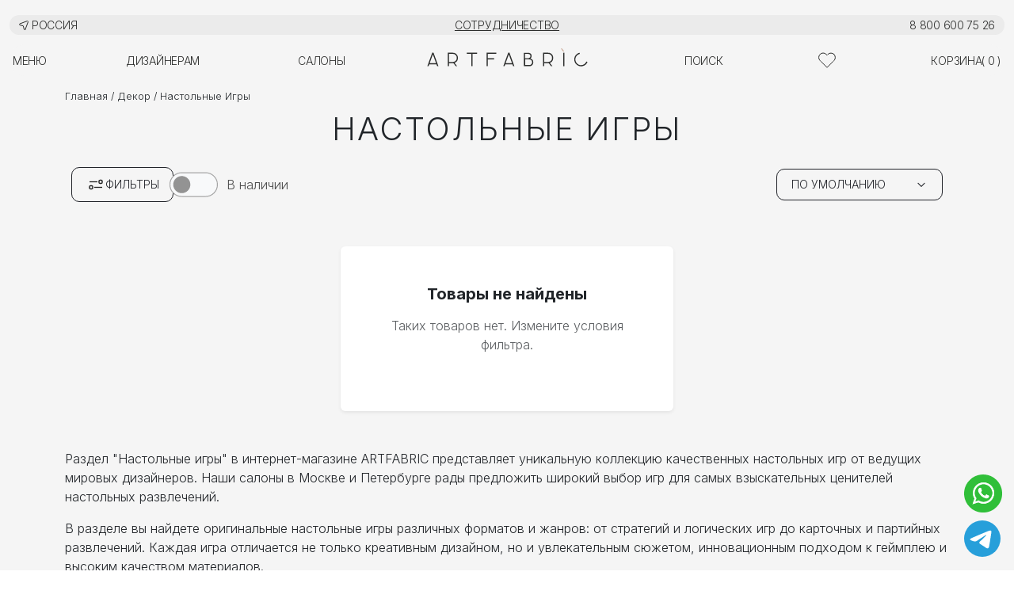

--- FILE ---
content_type: text/html; charset=UTF-8
request_url: https://artfabric.ru/category/nastolnye-igry
body_size: 17942
content:
<!DOCTYPE html>
<html lang="ru">
<head>
	<meta charset="utf-8">
	<meta name="viewport" content="width=device-width, initial-scale=1, maximum-scale=1, user-scalable=no, viewport-fit=cover">
	<meta http-equiv="Content-Language" content="ru">
	<meta name="yandex-verification" content="5e64fea5e910c1f5"/>
	<meta name="google-site-verification" content="5vpd52zMEE9YGi6nZK55qqQsteR15K84LYtMrEw8IgQ"/>
<link rel="canonical" href="https://artfabric.ru/category/nastolnye-igry">
<title>Декоративные настольные игры (шахматы, крестики-нолики) - ку... | ARTFABRIC</title>
	<meta name="description" content="Купить декоративные настольные игры (шахматы, крестики-нолики) для интерьера в СПб и Москве с доставкой по России">
	<meta name="keywords" content="настольные игры для интерьера, декоративные настолки">
	<meta property="og:type" content="website">
	<meta property="og:locale" content="ru_RU">
	<meta property="og:site_name" content="ARTFABRIC">
	<meta name="twitter:card" content="summary_large_image">
	<meta name="twitter:site" content="@artfabricspb">
	<meta name="twitter:creator" content="@artfabricspb">
	<meta property="og:title" content="Настольные игры">
	<meta property="og:url" content="https://artfabric.ru/category/nastolnye-igry">
	<script type="application/ld+json">{
    "@context": "https://schema.org",
    "@type": "BreadcrumbList",
    "itemListElement": [
        {
            "@type": "ListItem",
            "position": 1,
            "name": "ДЕКОР",
            "item": "https://artfabric.ru/category/dekor"
        },
        {
            "@type": "ListItem",
            "position": 2,
            "name": "Декор",
            "item": "https://artfabric.ru/category/dekor-1"
        },
        {
            "@type": "ListItem",
            "position": 3,
            "name": "Главная",
            "item": "https://artfabric.ru"
        },
        {
            "@type": "ListItem",
            "position": 4,
            "name": "Настольные игры",
            "item": "https://artfabric.ru"
        }
    ]
}</script><script type="application/ld+json">{
    "@context": "https://schema.org",
    "@type": "ItemList",
    "itemListElement": []
}</script><script type="application/ld+json">{
    "@context": "https://schema.org",
    "@type": "CollectionPage",
    "name": "Настольные игры",
    "description": "Купить декоративные настольные игры (шахматы, крестики-нолики) для интерьера в СПб и Москве с доставкой по России",
    "url": "https://artfabric.ru/category/nastolnye-igry",
    "mainEntity": {
        "@type": "ItemList",
        "numberOfItems": 0,
        "itemListElement": []
    }
}</script>

<!-- PWA Мета-теги -->
<link rel="manifest" href="/manifest.json">
<meta name="theme-color" content="#e1e1e1">
<meta name="application-name" content="ArtFabric">

<!-- PWA для Apple -->
<meta name="apple-mobile-web-app-capable" content="yes">
<meta name="apple-mobile-web-app-status-bar-style" content="black">
<meta name="apple-mobile-web-app-title" content="Artfabric">
<link rel="apple-touch-icon" href="/icons/icon-192x192.png">
<link rel="apple-touch-icon" sizes="512x512" href="/icons/icon-512x512.png">

<!-- PWA для Microsoft -->
<meta name="msapplication-TileImage" content="/icons/icon-192x192.png">
<meta name="msapplication-TileColor" content="#b19180">



			<!-- Yandex.Metrika counter -->
		<script type="text/javascript">
			(function (m, e, t, r, i, k, a) {
				m[i] = m[i] || function () {
					(m[i].a = m[i].a || []).push(arguments)
				};
				m[i].l = 1 * new Date();
				for (var j = 0; j < document.scripts.length; j++) {
					if (document.scripts[j].src === r) {
						return;
					}
				}
				k = e.createElement(t), a = e.getElementsByTagName(t)[0], k.async = 1, k.src = r, a.parentNode.insertBefore(k, a)
			})
			(window, document, "script", "https://mc.yandex.ru/metrika/tag.js", "ym");

			ym(52662745, "init", {
				clickmap: true,
				trackLinks: true,
				accurateTrackBounce: true,
				webvisor: true,
				ecommerce: "dataLayer"
			});
		</script>
		<noscript>
			<div><img src="https://mc.yandex.ru/watch/52662745" style="position:absolute; left:-9999px;" alt=""/></div>
		</noscript>
		<!-- /Yandex.Metrika counter -->
		<!-- Top.Mail.Ru counter -->
		<script type="text/javascript">
			var _tmr = window._tmr || (window._tmr = []);
			_tmr.push({id: "3527774", type: "pageView", start: (new Date()).getTime()});
			(function (d, w, id) {
				if (d.getElementById(id)) return;
				var ts = d.createElement("script");
				ts.type = "text/javascript";
				ts.async = true;
				ts.id = id;
				ts.src = "https://top-fwz1.mail.ru/js/code.js";
				var f = function () {
					var s = d.getElementsByTagName("script")[0];
					s.parentNode.insertBefore(ts, s);
				};
				if (w.opera == "[object Opera]") {
					d.addEventListener("DOMContentLoaded", f, false);
				} else {
					f();
				}
			})(document, window, "tmr-code");
		</script>
		<noscript>
			<div><img src="https://top-fwz1.mail.ru/counter?id=3527774;js=na" style="position:absolute;left:-9999px;"
			          alt="Top.Mail.Ru"/></div>
		</noscript>

		<!-- /Top.Mail.Ru counter -->
		<script type="text/javascript">!function () {
				var t = document.createElement("script");
				t.type = "text/javascript", t.async = !0, t.src = 'https://vk.com/js/api/openapi.js?173', t.onload = function () {
					VK.Retargeting.Init("VK-RTRG-1948201-erINb"), VK.Retargeting.Hit()
				}, document.head.appendChild(t)
			}();</script>
		<noscript><img src="https://vk.com/rtrg?p=VK-RTRG-1948201-erINb" style="position:fixed; left:-999px;" alt=""/>
		</noscript>


		<script async type="text/javascript">
			(function ct_load_script() {
				var ct = document.createElement('script'); ct.type = 'text/javascript'; ct.async=true; ct.rel="preload";
				ct.src = document.location.protocol+'//cc.calltracking.ru/phone.84f3b.15658.async.js?nc='+Math.floor(new Date().getTime()/300000);
				var s = document.getElementsByTagName('script')[0]; s.parentNode.insertBefore(ct, s);
			})();
		</script>

	</head>

<body class="d-flex flex-column min-vh-100">
<!--begin::Theme mode setup on page load-->
<script>
	let themeMode = "light";

	if (localStorage.getItem("data-bs-theme-mode")) {
		themeMode = localStorage.getItem("data-bs-theme-mode");
	}

	if (themeMode === "system") {
		themeMode = window.matchMedia("(prefers-color-scheme: dark)").matches ? "dark" : "light";
	}

	document.documentElement.setAttribute("data-bs-theme", themeMode);

</script>
<!--end::Theme mode setup on page load-->
<div id="app" data-page="{&quot;component&quot;:&quot;Main\/Catalog\/Category&quot;,&quot;props&quot;:{&quot;errors&quot;:{},&quot;banner&quot;:{&quot;id&quot;:1,&quot;img_banner&quot;:&quot;main\/banners\/wxouv3QIkel7el6tm4uzJb4qhB84SZyoaby2KgTk.jpg&quot;,&quot;heading_banner&quot;:null,&quot;text_banner&quot;:null,&quot;bar_switch&quot;:false,&quot;bar_color&quot;:&quot;rgb(69, 69, 69)&quot;,&quot;bar_text&quot;:&quot;&lt;p style=\&quot;text-align:center;\&quot;&gt;\u0413\u0440\u0430\u0444\u0438\u043a \u0440\u0430\u0431\u043e\u0442\u044b ARTFABRIC \u0432 \u041c\u043e\u0441\u043a\u0432\u0435 \u0438 \u0421\u0430\u043d\u043a\u0442\u2011\u041f\u0435\u0442\u0435\u0440\u0431\u0443\u0440\u0433\u0435: 7.01.2026\u2013 \u0432\u044b\u0445\u043e\u0434\u043d\u043e\u0439 \u0434\u0435\u043d\u044c.&lt;\/p&gt;&quot;,&quot;created_at&quot;:&quot;2024-12-13T12:51:45.000000Z&quot;,&quot;updated_at&quot;:&quot;2026-01-11T04:27:23.000000Z&quot;,&quot;url_banner&quot;:&quot;https:\/\/artfabric.ru\/category\/mebel&quot;,&quot;background_position&quot;:&quot;center center&quot;,&quot;heading_font_size_desktop&quot;:&quot;2rem&quot;,&quot;heading_font_size_mobile&quot;:&quot;medium&quot;,&quot;heading_color_desktop&quot;:&quot;rgb(255, 255, 255)&quot;,&quot;heading_color_mobile&quot;:&quot;#ffffff&quot;},&quot;onlineUsers&quot;:[],&quot;category&quot;:{&quot;title&quot;:&quot;\u041d\u0430\u0441\u0442\u043e\u043b\u044c\u043d\u044b\u0435 \u0438\u0433\u0440\u044b&quot;,&quot;slug&quot;:&quot;nastolnye-igry&quot;,&quot;description&quot;:&quot;&lt;p&gt;\u0420\u0430\u0437\u0434\u0435\u043b \&quot;\u041d\u0430\u0441\u0442\u043e\u043b\u044c\u043d\u044b\u0435 \u0438\u0433\u0440\u044b\&quot; \u0432 \u0438\u043d\u0442\u0435\u0440\u043d\u0435\u0442-\u043c\u0430\u0433\u0430\u0437\u0438\u043d\u0435 ARTFABRIC \u043f\u0440\u0435\u0434\u0441\u0442\u0430\u0432\u043b\u044f\u0435\u0442 \u0443\u043d\u0438\u043a\u0430\u043b\u044c\u043d\u0443\u044e \u043a\u043e\u043b\u043b\u0435\u043a\u0446\u0438\u044e \u043a\u0430\u0447\u0435\u0441\u0442\u0432\u0435\u043d\u043d\u044b\u0445 \u043d\u0430\u0441\u0442\u043e\u043b\u044c\u043d\u044b\u0445 \u0438\u0433\u0440 \u043e\u0442 \u0432\u0435\u0434\u0443\u0449\u0438\u0445 \u043c\u0438\u0440\u043e\u0432\u044b\u0445 \u0434\u0438\u0437\u0430\u0439\u043d\u0435\u0440\u043e\u0432. \u041d\u0430\u0448\u0438 \u0441\u0430\u043b\u043e\u043d\u044b \u0432 \u041c\u043e\u0441\u043a\u0432\u0435 \u0438 \u041f\u0435\u0442\u0435\u0440\u0431\u0443\u0440\u0433\u0435 \u0440\u0430\u0434\u044b \u043f\u0440\u0435\u0434\u043b\u043e\u0436\u0438\u0442\u044c \u0448\u0438\u0440\u043e\u043a\u0438\u0439 \u0432\u044b\u0431\u043e\u0440 \u0438\u0433\u0440 \u0434\u043b\u044f \u0441\u0430\u043c\u044b\u0445 \u0432\u0437\u044b\u0441\u043a\u0430\u0442\u0435\u043b\u044c\u043d\u044b\u0445 \u0446\u0435\u043d\u0438\u0442\u0435\u043b\u0435\u0439 \u043d\u0430\u0441\u0442\u043e\u043b\u044c\u043d\u044b\u0445 \u0440\u0430\u0437\u0432\u043b\u0435\u0447\u0435\u043d\u0438\u0439.&lt;\/p&gt;&lt;p&gt;\u0412 \u0440\u0430\u0437\u0434\u0435\u043b\u0435 \u0432\u044b \u043d\u0430\u0439\u0434\u0435\u0442\u0435 \u043e\u0440\u0438\u0433\u0438\u043d\u0430\u043b\u044c\u043d\u044b\u0435 \u043d\u0430\u0441\u0442\u043e\u043b\u044c\u043d\u044b\u0435 \u0438\u0433\u0440\u044b \u0440\u0430\u0437\u043b\u0438\u0447\u043d\u044b\u0445 \u0444\u043e\u0440\u043c\u0430\u0442\u043e\u0432 \u0438 \u0436\u0430\u043d\u0440\u043e\u0432: \u043e\u0442 \u0441\u0442\u0440\u0430\u0442\u0435\u0433\u0438\u0439 \u0438 \u043b\u043e\u0433\u0438\u0447\u0435\u0441\u043a\u0438\u0445 \u0438\u0433\u0440 \u0434\u043e \u043a\u0430\u0440\u0442\u043e\u0447\u043d\u044b\u0445 \u0438 \u043f\u0430\u0440\u0442\u0438\u0439\u043d\u044b\u0445 \u0440\u0430\u0437\u0432\u043b\u0435\u0447\u0435\u043d\u0438\u0439. \u041a\u0430\u0436\u0434\u0430\u044f \u0438\u0433\u0440\u0430 \u043e\u0442\u043b\u0438\u0447\u0430\u0435\u0442\u0441\u044f \u043d\u0435 \u0442\u043e\u043b\u044c\u043a\u043e \u043a\u0440\u0435\u0430\u0442\u0438\u0432\u043d\u044b\u043c \u0434\u0438\u0437\u0430\u0439\u043d\u043e\u043c, \u043d\u043e \u0438 \u0443\u0432\u043b\u0435\u043a\u0430\u0442\u0435\u043b\u044c\u043d\u044b\u043c \u0441\u044e\u0436\u0435\u0442\u043e\u043c, \u0438\u043d\u043d\u043e\u0432\u0430\u0446\u0438\u043e\u043d\u043d\u044b\u043c \u043f\u043e\u0434\u0445\u043e\u0434\u043e\u043c \u043a \u0433\u0435\u0439\u043c\u043f\u043b\u0435\u044e \u0438 \u0432\u044b\u0441\u043e\u043a\u0438\u043c \u043a\u0430\u0447\u0435\u0441\u0442\u0432\u043e\u043c \u043c\u0430\u0442\u0435\u0440\u0438\u0430\u043b\u043e\u0432.&lt;\/p&gt;&lt;p&gt;\u041c\u044b \u0442\u0430\u043a\u0436\u0435 \u043f\u0440\u0435\u0434\u043b\u0430\u0433\u0430\u0435\u043c \u0443\u0441\u043b\u0443\u0433\u0443 \u0434\u043e\u0441\u0442\u0430\u0432\u043a\u0438 \u043f\u043e \u0432\u0441\u0435\u0439 \u0420\u043e\u0441\u0441\u0438\u0438, \u0447\u0442\u043e\u0431\u044b \u0432\u044b \u043c\u043e\u0433\u043b\u0438 \u043f\u0440\u0438\u043e\u0431\u0440\u0435\u0441\u0442\u0438 \u0436\u0435\u043b\u0430\u0435\u043c\u0443\u044e \u043d\u0430\u0441\u0442\u043e\u043b\u044c\u043d\u0443\u044e \u0438\u0433\u0440\u0443 \u0438\u0437 \u043b\u044e\u0431\u043e\u0439 \u0442\u043e\u0447\u043a\u0438 \u0441\u0442\u0440\u0430\u043d\u044b. \u041d\u0430\u0448\u0430 \u043a\u043e\u043c\u0430\u043d\u0434\u0430 \u0441 \u0443\u0434\u043e\u0432\u043e\u043b\u044c\u0441\u0442\u0432\u0438\u0435\u043c \u043f\u043e\u043c\u043e\u0436\u0435\u0442 \u0432\u0430\u043c \u0432\u044b\u0431\u0440\u0430\u0442\u044c \u043f\u043e\u0434\u0445\u043e\u0434\u044f\u0449\u0443\u044e \u0438\u0433\u0440\u0443, \u043f\u043e\u0434\u0441\u043a\u0430\u0436\u0435\u0442 \u043e\u0441\u043e\u0431\u0435\u043d\u043d\u043e\u0441\u0442\u0438 \u043f\u0440\u0430\u0432\u0438\u043b \u0438 \u043f\u043e\u043c\u043e\u0436\u0435\u0442 \u0441\u0434\u0435\u043b\u0430\u0442\u044c \u0437\u0430\u043a\u0430\u0437 \u0441 \u0443\u0447\u0435\u0442\u043e\u043c \u0432\u0430\u0448\u0438\u0445 \u043f\u0440\u0435\u0434\u043f\u043e\u0447\u0442\u0435\u043d\u0438\u0439.&lt;\/p&gt;&lt;p&gt;\u041f\u043e\u0433\u0440\u0443\u0437\u0438\u0442\u0435\u0441\u044c \u0432 \u0443\u0432\u043b\u0435\u043a\u0430\u0442\u0435\u043b\u044c\u043d\u044b\u0439 \u043c\u0438\u0440 \u0434\u0438\u0437\u0430\u0439\u043d\u0435\u0440\u0441\u043a\u0438\u0445 \u043d\u0430\u0441\u0442\u043e\u043b\u044c\u043d\u044b\u0445 \u0438\u0433\u0440 \u0441 ARTFABRIC \u0438 \u0441\u043e\u0437\u0434\u0430\u0439\u0442\u0435 \u043d\u0435\u0437\u0430\u0431\u044b\u0432\u0430\u0435\u043c\u044b\u0435 \u043c\u043e\u043c\u0435\u043d\u0442\u044b \u0440\u0430\u0434\u043e\u0441\u0442\u0438 \u0438 \u0432\u0435\u0441\u0435\u043b\u044c\u044f \u0432\u043c\u0435\u0441\u0442\u0435 \u0441 \u0434\u0440\u0443\u0437\u044c\u044f\u043c\u0438 \u0438 \u0441\u0435\u043c\u044c\u0435\u0439!&lt;\/p&gt;&quot;,&quot;top_description&quot;:null,&quot;banner&quot;:null,&quot;visible_banner&quot;:false,&quot;seo&quot;:{&quot;id&quot;:33,&quot;category_id&quot;:35,&quot;title&quot;:&quot;\u0414\u0435\u043a\u043e\u0440\u0430\u0442\u0438\u0432\u043d\u044b\u0435 \u043d\u0430\u0441\u0442\u043e\u043b\u044c\u043d\u044b\u0435 \u0438\u0433\u0440\u044b (\u0448\u0430\u0445\u043c\u0430\u0442\u044b, \u043a\u0440\u0435\u0441\u0442\u0438\u043a\u0438-\u043d\u043e\u043b\u0438\u043a\u0438) - \u043a\u0443\u043f\u0438\u0442\u044c \u0434\u043b\u044f \u0438\u043d\u0442\u0435\u0440\u044c\u0435\u0440\u0430&quot;,&quot;description&quot;:&quot;\u041a\u0443\u043f\u0438\u0442\u044c \u0434\u0435\u043a\u043e\u0440\u0430\u0442\u0438\u0432\u043d\u044b\u0435 \u043d\u0430\u0441\u0442\u043e\u043b\u044c\u043d\u044b\u0435 \u0438\u0433\u0440\u044b (\u0448\u0430\u0445\u043c\u0430\u0442\u044b, \u043a\u0440\u0435\u0441\u0442\u0438\u043a\u0438-\u043d\u043e\u043b\u0438\u043a\u0438) \u0434\u043b\u044f \u0438\u043d\u0442\u0435\u0440\u044c\u0435\u0440\u0430 \u0432 \u0421\u041f\u0431 \u0438 \u041c\u043e\u0441\u043a\u0432\u0435 \u0441 \u0434\u043e\u0441\u0442\u0430\u0432\u043a\u043e\u0439 \u043f\u043e \u0420\u043e\u0441\u0441\u0438\u0438&quot;,&quot;keywords&quot;:&quot;\u043d\u0430\u0441\u0442\u043e\u043b\u044c\u043d\u044b\u0435 \u0438\u0433\u0440\u044b \u0434\u043b\u044f \u0438\u043d\u0442\u0435\u0440\u044c\u0435\u0440\u0430, \u0434\u0435\u043a\u043e\u0440\u0430\u0442\u0438\u0432\u043d\u044b\u0435 \u043d\u0430\u0441\u0442\u043e\u043b\u043a\u0438&quot;,&quot;created_at&quot;:&quot;2024-02-09T14:46:18.000000Z&quot;,&quot;updated_at&quot;:&quot;2024-05-16T13:10:14.000000Z&quot;},&quot;avatar&quot;:null},&quot;parentCategory&quot;:{&quot;slug&quot;:&quot;dekor-1&quot;,&quot;title&quot;:&quot;\u0414\u0435\u043a\u043e\u0440&quot;},&quot;child&quot;:[],&quot;products&quot;:[],&quot;meta&quot;:{&quot;page&quot;:0,&quot;pagesNumber&quot;:0,&quot;column&quot;:null,&quot;order&quot;:&quot;desc&quot;,&quot;exist&quot;:&quot;false&quot;,&quot;brand&quot;:0,&quot;price_from&quot;:null,&quot;price_to&quot;:null,&quot;min_price&quot;:0,&quot;max_price&quot;:0,&quot;collections&quot;:[],&quot;filters&quot;:[],&quot;total&quot;:0},&quot;auth&quot;:{&quot;user&quot;:null}},&quot;url&quot;:&quot;\/category\/nastolnye-igry&quot;,&quot;version&quot;:&quot;b24f8a090f1e57502c58e9c88a7c0f23&quot;,&quot;clearHistory&quot;:false,&quot;encryptHistory&quot;:false}"></div>
</body>

<!-- Scripts -->
<script type="text/javascript">const Ziggy={"url":"https:\/\/artfabric.ru","port":null,"defaults":{},"routes":{"sanctum.csrf-cookie":{"uri":"sanctum\/csrf-cookie","methods":["GET","HEAD"]},"ignition.healthCheck":{"uri":"_ignition\/health-check","methods":["GET","HEAD"]},"ignition.executeSolution":{"uri":"_ignition\/execute-solution","methods":["POST"]},"ignition.updateConfig":{"uri":"_ignition\/update-config","methods":["POST"]},"api.product.audit":{"uri":"api\/products\/{id}\/audit","methods":["POST"],"parameters":["id"]},"api.product.audit.callback":{"uri":"api\/products\/{id}\/audit\/callback","methods":["POST"],"parameters":["id"]},"api.product.audit.direct":{"uri":"api\/products\/{id}\/audit\/direct","methods":["POST"],"parameters":["id"]},"artdom-commune":{"uri":"api\/amo\/artdom-commune","methods":["POST"]},"bot-artdom-commune":{"uri":"api\/bot\/artdom-commune","methods":["POST"]},"get-users":{"uri":"api\/bot\/get-users","methods":["GET","HEAD"]},"telegram.webhook":{"uri":"api\/telegram\/webhook","methods":["POST"]},"telegram.set-webhook":{"uri":"api\/telegram\/set-webhook","methods":["POST"]},"telegram.webhook-info":{"uri":"api\/telegram\/webhook-info","methods":["GET","HEAD"]},"telegram.delete-webhook":{"uri":"api\/telegram\/delete-webhook","methods":["POST"]},"api.main.city":{"uri":"api\/main\/city","methods":["GET","HEAD"]},"api.main.welcome":{"uri":"api\/main\/welcome","methods":["GET","HEAD"]},"api.main.sales":{"uri":"api\/main\/sales","methods":["GET","HEAD"]},"api.main.new":{"uri":"api\/main\/new","methods":["GET","HEAD"]},"api.main.category":{"uri":"api\/main\/category\/{category}","methods":["GET","HEAD"],"parameters":["category"],"bindings":{"category":"slug"}},"api.main.product":{"uri":"api\/main\/product\/{product}","methods":["GET","HEAD"],"parameters":["product"],"bindings":{"product":"slug"}},"api.main.order":{"uri":"api\/main\/order","methods":["GET","HEAD"]},"api.main.about":{"uri":"api\/main\/about","methods":["GET","HEAD"]},"api.main.salons":{"uri":"api\/main\/salons","methods":["GET","HEAD"]},"api.main.salon":{"uri":"api\/main\/salon\/{place}","methods":["GET","HEAD"],"parameters":["place"],"bindings":{"place":"slug"}},"api.main.search":{"uri":"api\/main\/search","methods":["GET","HEAD"]},"api.main.projects":{"uri":"api\/main\/projects","methods":["GET","HEAD"]},"api.main.project":{"uri":"api\/main\/project\/{project}","methods":["GET","HEAD"],"parameters":["project"],"bindings":{"project":"slug"}},"api.main.brand":{"uri":"api\/main\/brand\/{brand}","methods":["GET","HEAD"],"parameters":["brand"],"bindings":{"brand":"slug"}},"api.main.notifyAddToCart":{"uri":"api\/main\/notify-add-to-cart","methods":["POST"]},"api.designer.register":{"uri":"api\/designer\/register","methods":["POST"]},"api.designer.login":{"uri":"api\/designer\/login","methods":["POST"]},"api.designer.me":{"uri":"api\/designer\/me","methods":["GET","HEAD"]},"api.designer.logout":{"uri":"api\/designer\/logout","methods":["POST"]},"api.designer.refresh":{"uri":"api\/designer\/refresh","methods":["POST"]},"api.designer.update-avatar":{"uri":"api\/designer\/update-avatar","methods":["POST"]},"api.designer.update-profile":{"uri":"api\/designer\/update-profile","methods":["POST"]},"api.designer.update-branding":{"uri":"api\/designer\/update-branding","methods":["POST"]},"api.designer.update-logo":{"uri":"api\/designer\/update-logo","methods":["POST"]},"api.designer.update-signature":{"uri":"api\/designer\/update-signature","methods":["POST"]},"api.designer.update-password":{"uri":"api\/designer\/update-password","methods":["POST"]},"api.designer.login-history":{"uri":"api\/designer\/login-history","methods":["GET","HEAD"]},"thumbnail":{"uri":"storage\/product\/{product}\/cache\/{file}","methods":["GET","HEAD"],"wheres":{"file":".*"},"parameters":["product","file"]},"run-sync":{"uri":"run-sync","methods":["POST"]},"amo.get-token":{"uri":"amo\/get-token","methods":["GET","HEAD"]},"amo.callback":{"uri":"amo\/callback","methods":["POST"]},"amo.request-photo":{"uri":"amo\/request-photo","methods":["POST"]},"amo.call-me-manager":{"uri":"amo\/call-me-manager","methods":["POST"]},"amo.callback-product":{"uri":"amo\/callback-product","methods":["POST"]},"amo.horeca":{"uri":"amo\/horeca","methods":["POST"]},"amo.designers":{"uri":"amo\/designers","methods":["POST"]},"amo.artdom-commune":{"uri":"amo\/artdom-commune","methods":["POST"]},"amo.notify-product-arrival":{"uri":"amo\/notify-product-arrival","methods":["POST"]},"amo.installment":{"uri":"amo\/installment","methods":["POST"]},"sdek.":{"uri":"sdek\/get-token","methods":["GET","HEAD"]},"sdek.get-tariff-list":{"uri":"sdek\/get-tariff-list","methods":["POST"]},"export.yml":{"uri":"export\/yml\/{category}","methods":["GET","HEAD"],"parameters":["category"],"bindings":{"category":"slug"}},"store-cart-session":{"uri":"store-cart-session","methods":["POST"]},"print-cart":{"uri":"print-cart","methods":["GET","HEAD"]},"print.product":{"uri":"print\/product\/{product}","methods":["GET","HEAD"],"parameters":["product"],"bindings":{"product":"id"}},"download.product":{"uri":"download\/product\/{product}","methods":["GET","HEAD"],"parameters":["product"],"bindings":{"product":"id"}},"export-params":{"uri":"export-params","methods":["GET","HEAD"]},"cms.auth.login":{"uri":"cms\/login","methods":["GET","HEAD"]},"cms.auth.registration":{"uri":"cms\/registration","methods":["GET","HEAD"]},"cms.auth.pending":{"uri":"cms\/pending","methods":["GET","HEAD"]},"cms.auth.authenticate":{"uri":"cms\/authenticate","methods":["POST"]},"cms.auth.registration-employee":{"uri":"cms\/registration-employee","methods":["POST"]},"cms.main":{"uri":"cms","methods":["GET","HEAD"]},"cms.clear-optimize":{"uri":"cms\/clear-optimize","methods":["POST"]},"cms.search-products":{"uri":"cms\/search-products","methods":["GET","HEAD"]},"cms.filter-product":{"uri":"cms\/filter-product","methods":["GET","HEAD"]},"cms.analytics.clients":{"uri":"cms\/analytics\/clients","methods":["GET","HEAD"]},"cms.analytics.products":{"uri":"cms\/analytics\/products","methods":["GET","HEAD"]},"cms.analytics.moysklad":{"uri":"cms\/analytics\/moysklad","methods":["GET","HEAD"]},"cms.dashboard.main":{"uri":"cms\/dashboard","methods":["GET","HEAD"]},"cms.dashboard.all-stats":{"uri":"cms\/dashboard\/all-stats","methods":["GET","HEAD"]},"cms.dashboard.clients":{"uri":"cms\/dashboard\/clients","methods":["GET","HEAD"]},"cms.dashboard.forms":{"uri":"cms\/dashboard\/forms","methods":["GET","HEAD"]},"cms.dashboard.moysklad-status":{"uri":"cms\/dashboard\/moysklad-status","methods":["GET","HEAD"]},"cms.dashboard.sync-moysklad":{"uri":"cms\/dashboard\/sync-moysklad","methods":["POST"]},"cms.dashboard.top-products":{"uri":"cms\/dashboard\/top-products","methods":["GET","HEAD"]},"cms.dashboard.popularity-trend":{"uri":"cms\/dashboard\/popularity-trend","methods":["GET","HEAD"]},"cms.dashboard.conversion-funnel":{"uri":"cms\/dashboard\/conversion-funnel","methods":["GET","HEAD"]},"cms.dashboard.abandoned-carts":{"uri":"cms\/dashboard\/abandoned-carts","methods":["GET","HEAD"]},"cms.dashboard.average-check":{"uri":"cms\/dashboard\/average-check","methods":["GET","HEAD"]},"cms.dashboard.seasonality":{"uri":"cms\/dashboard\/seasonality","methods":["GET","HEAD"]},"cms.dashboard.device-stats":{"uri":"cms\/dashboard\/device-stats","methods":["GET","HEAD"]},"cms.categories.update-categories-pos":{"uri":"cms\/categories\/update-categories-pos","methods":["PUT"]},"cms.categories.drop-welcome-page-cache":{"uri":"cms\/categories\/drop-welcome-page-cache","methods":["DELETE"]},"cms.categories.index":{"uri":"cms\/categories","methods":["GET","HEAD"]},"cms.categories.create":{"uri":"cms\/categories\/create","methods":["GET","HEAD"]},"cms.categories.store":{"uri":"cms\/categories","methods":["POST"]},"cms.categories.show":{"uri":"cms\/categories\/{category}","methods":["GET","HEAD"],"parameters":["category"],"bindings":{"category":"id"}},"cms.categories.edit":{"uri":"cms\/categories\/{category}\/edit","methods":["GET","HEAD"],"parameters":["category"],"bindings":{"category":"id"}},"cms.categories.update":{"uri":"cms\/categories\/{category}","methods":["PUT","PATCH"],"parameters":["category"],"bindings":{"category":"id"}},"cms.categories.destroy":{"uri":"cms\/categories\/{category}","methods":["DELETE"],"parameters":["category"],"bindings":{"category":"id"}},"cms.categories.save-avatar-image":{"uri":"cms\/categories\/{category}\/save-avatar-image","methods":["POST"],"parameters":["category"],"bindings":{"category":"id"}},"cms.categories.add-parameter-group":{"uri":"cms\/categories\/{category}\/add-parameter-group","methods":["POST"],"parameters":["category"],"bindings":{"category":"id"}},"cms.categories.update-title":{"uri":"cms\/categories\/{category}\/update-title","methods":["PUT"],"parameters":["category"],"bindings":{"category":"id"}},"cms.categories.update-label":{"uri":"cms\/categories\/{category}\/update-label","methods":["PUT"],"parameters":["category"],"bindings":{"category":"id"}},"cms.categories.update-description":{"uri":"cms\/categories\/{category}\/update-description","methods":["PUT"],"parameters":["category"],"bindings":{"category":"id"}},"cms.categories.update-top-description":{"uri":"cms\/categories\/{category}\/update-top-description","methods":["PUT"],"parameters":["category"],"bindings":{"category":"id"}},"cms.categories.update-short-description":{"uri":"cms\/categories\/{category}\/update-short-description","methods":["PUT"],"parameters":["category"],"bindings":{"category":"id"}},"cms.categories.update-hit":{"uri":"cms\/categories\/{category}\/update-hit","methods":["PUT"],"parameters":["category"],"bindings":{"category":"id"}},"cms.categories.update-visible":{"uri":"cms\/categories\/{category}\/update-visible","methods":["PUT"],"parameters":["category"],"bindings":{"category":"id"}},"cms.categories.update-banner":{"uri":"cms\/categories\/{category}\/update-banner","methods":["POST"],"parameters":["category"],"bindings":{"category":"id"}},"cms.categories.update-visible-banner":{"uri":"cms\/categories\/{category}\/update-visible-banner","methods":["PUT"],"parameters":["category"],"bindings":{"category":"id"}},"cms.categories.update-slug":{"uri":"cms\/categories\/{category}\/update-slug","methods":["PUT"],"parameters":["category"],"bindings":{"category":"id"}},"cms.categories.update-status-id":{"uri":"cms\/categories\/{category}\/update-status-id","methods":["PUT"],"parameters":["category"],"bindings":{"category":"id"}},"cms.categories.update-parent-id":{"uri":"cms\/categories\/{category}\/update-parent-id","methods":["PUT"],"parameters":["category"],"bindings":{"category":"id"}},"cms.categories.update-seo":{"uri":"cms\/categories\/{category}\/update-seo","methods":["PUT"],"parameters":["category"],"bindings":{"category":"id"}},"cms.categories.update-priority-products":{"uri":"cms\/categories\/{category}\/update-priority-products","methods":["PUT"],"parameters":["category"],"bindings":{"category":"id"}},"cms.categories.update-parameter-groups":{"uri":"cms\/categories\/{category}\/update-parameter-groups","methods":["PUT"],"parameters":["category"]},"cms.categories.update-products-pos":{"uri":"cms\/categories\/{category}\/update-products-pos","methods":["PUT"],"parameters":["category"],"bindings":{"category":"id"}},"cms.categories.update-parameters":{"uri":"cms\/categories\/{category}\/update-parameters","methods":["PUT"],"parameters":["category"],"bindings":{"category":"id"}},"cms.categories.category-parameters.update":{"uri":"cms\/categories\/{category}\/parameters\/{parameter}","methods":["PATCH"],"parameters":["category","parameter"],"bindings":{"category":"id","parameter":"id"}},"cms.products.index":{"uri":"cms\/products","methods":["GET","HEAD"]},"cms.products.create":{"uri":"cms\/products\/create","methods":["GET","HEAD"]},"cms.products.store":{"uri":"cms\/products","methods":["POST"]},"cms.products.show":{"uri":"cms\/products\/{product}","methods":["GET","HEAD"],"parameters":["product"],"bindings":{"product":"id"}},"cms.products.edit":{"uri":"cms\/products\/{product}\/edit","methods":["GET","HEAD"],"parameters":["product"],"bindings":{"product":"id"}},"cms.products.update":{"uri":"cms\/products\/{product}","methods":["PUT","PATCH"],"parameters":["product"],"bindings":{"product":"id"}},"cms.products.destroy":{"uri":"cms\/products\/{product}","methods":["DELETE"],"parameters":["product"],"bindings":{"product":"id"}},"cms.products.save-images":{"uri":"cms\/products\/{product}\/save-images","methods":["POST"],"parameters":["product"],"bindings":{"product":"id"}},"cms.products.save-live-photos":{"uri":"cms\/products\/{product}\/save-live-photos","methods":["POST"],"parameters":["product"],"bindings":{"product":"id"}},"cms.products.save-drawings":{"uri":"cms\/products\/{product}\/save-drawings","methods":["POST"],"parameters":["product"],"bindings":{"product":"id"}},"cms.products.save-instructions":{"uri":"cms\/products\/{product}\/save-instructions","methods":["POST"],"parameters":["product"],"bindings":{"product":"id"}},"cms.products.clone":{"uri":"cms\/products\/{product}\/clone","methods":["POST"],"parameters":["product"],"bindings":{"product":"id"}},"cms.products.create-video":{"uri":"cms\/products\/{product}\/videos","methods":["POST"],"parameters":["product"],"bindings":{"product":"id"}},"cms.products.add-new-parameter":{"uri":"cms\/products\/{product}\/add-new-parameter","methods":["POST"],"parameters":["product"],"bindings":{"product":"id"}},"cms.products.update-title":{"uri":"cms\/products\/{product}\/update-title","methods":["PUT"],"parameters":["product"],"bindings":{"product":"id"}},"cms.products.update-short-description":{"uri":"cms\/products\/{product}\/update-short-description","methods":["PUT"],"parameters":["product"],"bindings":{"product":"id"}},"cms.products.update-description":{"uri":"cms\/products\/{product}\/update-description","methods":["PUT"],"parameters":["product"],"bindings":{"product":"id"}},"cms.products.update-slug":{"uri":"cms\/products\/{product}\/update-slug","methods":["PUT"],"parameters":["product"],"bindings":{"product":"id"}},"cms.products.update-hit":{"uri":"cms\/products\/{product}\/update-hit","methods":["PUT"],"parameters":["product"],"bindings":{"product":"id"}},"cms.products.update-new":{"uri":"cms\/products\/{product}\/update-new","methods":["PUT"],"parameters":["product"],"bindings":{"product":"id"}},"cms.products.update-lying":{"uri":"cms\/products\/{product}\/update-lying","methods":["PUT"],"parameters":["product"],"bindings":{"product":"id"}},"cms.products.update-sale":{"uri":"cms\/products\/{product}\/update-sale","methods":["PUT"],"parameters":["product"],"bindings":{"product":"id"}},"cms.products.update-artdom":{"uri":"cms\/products\/{product}\/update-artdom","methods":["PUT"],"parameters":["product"],"bindings":{"product":"id"}},"cms.products.update-custom":{"uri":"cms\/products\/{product}\/update-custom","methods":["PUT"],"parameters":["product"],"bindings":{"product":"id"}},"cms.products.update-status-id":{"uri":"cms\/products\/{product}\/update-status-id","methods":["PUT"],"parameters":["product"],"bindings":{"product":"id"}},"cms.products.update-price":{"uri":"cms\/products\/{product}\/update-price","methods":["PUT"],"parameters":["product"],"bindings":{"product":"id"}},"cms.products.update-quantity":{"uri":"cms\/products\/{product}\/update-quantity","methods":["PUT"],"parameters":["product"],"bindings":{"product":"id"}},"cms.products.update-categories":{"uri":"cms\/products\/{product}\/update-categories","methods":["PUT"],"parameters":["product"],"bindings":{"product":"id"}},"cms.products.update-parameters":{"uri":"cms\/products\/{product}\/update-parameters","methods":["PUT"],"parameters":["product"],"bindings":{"product":"id"}},"cms.products.update-seo":{"uri":"cms\/products\/{product}\/update-seo","methods":["PUT"],"parameters":["product"],"bindings":{"product":"id"}},"cms.products.update-digital-model":{"uri":"cms\/products\/{product}\/update-digital-model","methods":["PUT"],"parameters":["product"],"bindings":{"product":"id"}},"cms.products.update-image-positions":{"uri":"cms\/products\/{product}\/update-image-positions","methods":["PUT"],"parameters":["product"],"bindings":{"product":"id"}},"cms.products.update-live-photo-position":{"uri":"cms\/products\/{product}\/update-live-photo-position","methods":["PUT"],"parameters":["product"],"bindings":{"product":"id"}},"cms.products.update-drawings-position":{"uri":"cms\/products\/{product}\/update-drawings-position","methods":["PUT"],"parameters":["product"],"bindings":{"product":"id"}},"cms.products.update-instructions-position":{"uri":"cms\/products\/{product}\/update-instructions-position","methods":["PUT"],"parameters":["product"],"bindings":{"product":"id"}},"cms.products.update-discount":{"uri":"cms\/products\/{product}\/update-discount","methods":["PUT"],"parameters":["product"],"bindings":{"product":"id"}},"cms.products.update-first-feed-image":{"uri":"cms\/products\/{product}\/update-first-feed-image","methods":["PUT"],"parameters":["product"],"bindings":{"product":"id"}},"cms.products.update-hidden-at-date":{"uri":"cms\/products\/{product}\/update-hidden-at-date","methods":["PUT"],"parameters":["product"],"bindings":{"product":"id"}},"cms.products.update-archived-at-date":{"uri":"cms\/products\/{product}\/update-archived-at-date","methods":["PUT"],"parameters":["product"],"bindings":{"product":"id"}},"cms.products.update-avito-at-date":{"uri":"cms\/products\/{product}\/update-avito-at-date","methods":["PUT"],"parameters":["product"],"bindings":{"product":"id"}},"cms.products.updated-videos-pos":{"uri":"cms\/products\/{product}\/updated-videos-pos","methods":["PUT"],"parameters":["product"]},"cms.products.update-manufacturer-country":{"uri":"cms\/products\/{product}\/update-manufacturer-country","methods":["PUT"],"parameters":["product"],"bindings":{"product":"id"}},"cms.products.update-vendor-id":{"uri":"cms\/products\/{product}\/update-vendor-id","methods":["PUT"],"parameters":["product"],"bindings":{"product":"id"}},"cms.products.update-boxes":{"uri":"cms\/products\/{product}\/update-boxes","methods":["PUT"],"parameters":["product"],"bindings":{"product":"id"}},"cms.products.update-storage-info":{"uri":"cms\/products\/{product}\/update-storage-info","methods":["PUT"],"parameters":["product"],"bindings":{"product":"id"}},"cms.products.update-photo-feed-exclude":{"uri":"cms\/products\/{product}\/update-photo-feed-exclude","methods":["PUT"],"parameters":["product"]},"cms.products.parameters-update":{"uri":"cms\/products\/{product}\/parameters-update","methods":["PUT"],"parameters":["product"],"bindings":{"product":"id"}},"cms.products.parameters-delete":{"uri":"cms\/products\/{product}\/parameters\/{parameter}","methods":["DELETE"],"parameters":["product","parameter"],"bindings":{"product":"id","parameter":"id"}},"cms.products.product-kits-create":{"uri":"cms\/products\/{product}\/product-kit","methods":["POST"],"parameters":["product"],"bindings":{"product":"id"}},"cms.products.kits-destroy":{"uri":"cms\/products\/{product}\/kits\/{kit}","methods":["DELETE"],"parameters":["product","kit"],"bindings":{"product":"id","kit":"id"}},"cms.products.product-kits-bullets-create":{"uri":"cms\/products\/{product}\/bullets","methods":["POST"],"parameters":["product"],"bindings":{"product":"id"}},"cms.products.product-kits-bullets-destroy":{"uri":"cms\/products\/{product}\/bullets\/{kit}","methods":["DELETE"],"parameters":["product","kit"],"bindings":{"product":"id","kit":"id"}},"cms.products.kits-order.update":{"uri":"cms\/products\/{product}\/kits-order","methods":["POST"],"parameters":["product"],"bindings":{"product":"id"}},"cms.products.videos.update":{"uri":"cms\/products\/{product}\/videos\/{video}","methods":["PUT"],"parameters":["product","video"],"bindings":{"product":"id","video":"id"}},"cms.products.videos.delete":{"uri":"cms\/products\/{product}\/videos\/{video}","methods":["DELETE"],"parameters":["product","video"],"bindings":{"product":"id","video":"id"}},"cms.products.delete-file":{"uri":"cms\/products\/{product}\/delete\/{productFile}","methods":["DELETE"],"parameters":["product","productFile"],"bindings":{"product":"id","productFile":"id"}},"cms.products.delete-live-photo":{"uri":"cms\/products\/{product}\/delete-live-photo\/{livePhoto}","methods":["DELETE"],"parameters":["product","livePhoto"],"bindings":{"product":"id","livePhoto":"id"}},"cms.products.delete-drawing":{"uri":"cms\/products\/{product}\/delete-drawing\/{drawing}","methods":["DELETE"],"parameters":["product","drawing"],"bindings":{"product":"id","drawing":"id"}},"cms.products.delete-instruction":{"uri":"cms\/products\/{product}\/delete-instruction\/{instruction}","methods":["DELETE"],"parameters":["product","instruction"],"bindings":{"product":"id","instruction":"id"}},"cms.products.add-associated-products":{"uri":"cms\/products\/{product}\/add-associated-products","methods":["POST"],"parameters":["product"],"bindings":{"product":"id"}},"cms.products.delete-associated-products":{"uri":"cms\/products\/{product}\/delete-associated-products\/{associatedProduct}","methods":["DELETE"],"parameters":["product","associatedProduct"]},"cms.products.update-priority":{"uri":"cms\/products\/{product}\/update-priority","methods":["PUT"],"parameters":["product"]},"cms.products.get-products-by-key":{"uri":"cms\/products\/get-products-by-key","methods":["POST"]},"cms.orders.index":{"uri":"cms\/orders","methods":["GET","HEAD"]},"cms.orders.create":{"uri":"cms\/orders\/create","methods":["GET","HEAD"]},"cms.orders.store":{"uri":"cms\/orders","methods":["POST"]},"cms.orders.show":{"uri":"cms\/orders\/{order}","methods":["GET","HEAD"],"parameters":["order"],"bindings":{"order":"id"}},"cms.orders.edit":{"uri":"cms\/orders\/{order}\/edit","methods":["GET","HEAD"],"parameters":["order"],"bindings":{"order":"id"}},"cms.orders.update":{"uri":"cms\/orders\/{order}","methods":["PUT","PATCH"],"parameters":["order"],"bindings":{"order":"id"}},"cms.orders.destroy":{"uri":"cms\/orders\/{order}","methods":["DELETE"],"parameters":["order"],"bindings":{"order":"id"}},"cms.orders.update-payment-type":{"uri":"cms\/orders\/{order}\/update-payment-type","methods":["PUT"],"parameters":["order"],"bindings":{"order":"id"}},"cms.orders.update-delivery-type":{"uri":"cms\/orders\/{order}\/update-delivery-type","methods":["PUT"],"parameters":["order"],"bindings":{"order":"id"}},"cms.orders.update-comment":{"uri":"cms\/orders\/{order}\/update-comment","methods":["PUT"],"parameters":["order"],"bindings":{"order":"id"}},"cms.orders.update-products":{"uri":"cms\/orders\/{order}\/update-products","methods":["PUT"],"parameters":["order"],"bindings":{"order":"id"}},"cms.orders.order-products.delete-order-product":{"uri":"cms\/orders\/{order}\/order-products\/{orderProduct}\/delete","methods":["DELETE"],"parameters":["order","orderProduct"],"bindings":{"order":"id","orderProduct":"id"}},"cms.customers.index":{"uri":"cms\/customers","methods":["GET","HEAD"]},"cms.customers.create":{"uri":"cms\/customers\/create","methods":["GET","HEAD"]},"cms.customers.store":{"uri":"cms\/customers","methods":["POST"]},"cms.customers.show":{"uri":"cms\/customers\/{customer}","methods":["GET","HEAD"],"parameters":["customer"],"bindings":{"customer":"id"}},"cms.customers.edit":{"uri":"cms\/customers\/{customer}\/edit","methods":["GET","HEAD"],"parameters":["customer"],"bindings":{"customer":"id"}},"cms.customers.update":{"uri":"cms\/customers\/{customer}","methods":["PUT","PATCH"],"parameters":["customer"],"bindings":{"customer":"id"}},"cms.customers.destroy":{"uri":"cms\/customers\/{customer}","methods":["DELETE"],"parameters":["customer"],"bindings":{"customer":"id"}},"cms.customers.update-surname":{"uri":"cms\/customers\/{customer}\/update-surname","methods":["PUT"],"parameters":["customer"],"bindings":{"customer":"id"}},"cms.customers.update-name":{"uri":"cms\/customers\/{customer}\/update-name","methods":["PUT"],"parameters":["customer"],"bindings":{"customer":"id"}},"cms.customers.update-patronymic":{"uri":"cms\/customers\/{customer}\/update-patronymic","methods":["PUT"],"parameters":["customer"],"bindings":{"customer":"id"}},"cms.customers.update-email":{"uri":"cms\/customers\/{customer}\/update-email","methods":["PUT"],"parameters":["customer"],"bindings":{"customer":"id"}},"cms.customers.update-phone":{"uri":"cms\/customers\/{customer}\/update-phone","methods":["PUT"],"parameters":["customer"],"bindings":{"customer":"id"}},"cms.employees.index":{"uri":"cms\/employees","methods":["GET","HEAD"]},"cms.employees.create":{"uri":"cms\/employees\/create","methods":["GET","HEAD"]},"cms.employees.store":{"uri":"cms\/employees","methods":["POST"]},"cms.employees.show":{"uri":"cms\/employees\/{employee}","methods":["GET","HEAD"],"parameters":["employee"]},"cms.employees.edit":{"uri":"cms\/employees\/{employee}\/edit","methods":["GET","HEAD"],"parameters":["employee"]},"cms.employees.update":{"uri":"cms\/employees\/{employee}","methods":["PUT","PATCH"],"parameters":["employee"]},"cms.employees.destroy":{"uri":"cms\/employees\/{employee}","methods":["DELETE"],"parameters":["employee"]},"cms.introductions":{"uri":"cms\/introductions","methods":["GET","HEAD"]},"cms.introductions-add":{"uri":"cms\/introductions-add","methods":["POST"]},"cms.introductions-delete":{"uri":"cms\/introductions-delete\/{id}","methods":["DELETE"],"parameters":["id"]},"cms.update-password":{"uri":"cms\/update-password","methods":["POST"]},"cms.update-email":{"uri":"cms\/update-email","methods":["POST"]},"cms.profile-update":{"uri":"cms\/profile-update","methods":["POST"]},"cms.remove-avatar":{"uri":"cms\/remove-avatar","methods":["POST"]},"cms.set-cat-avatar":{"uri":"cms\/set-cat-avatar","methods":["POST"]},"cms.employee-edit":{"uri":"cms\/employee\/{id}\/edit","methods":["GET","HEAD"],"parameters":["id"]},"cms.employee-show":{"uri":"cms\/employee\/{id}\/show","methods":["GET","HEAD"],"parameters":["id"]},"cms.employee-update":{"uri":"cms\/employee-update\/{id}","methods":["PUT"],"parameters":["id"]},"cms.cms-layout":{"uri":"cms\/cms-layout","methods":["GET","HEAD"]},"cms.variations.index":{"uri":"cms\/variations","methods":["GET","HEAD"]},"cms.variations.create":{"uri":"cms\/variations\/create","methods":["GET","HEAD"]},"cms.variations.store":{"uri":"cms\/variations","methods":["POST"]},"cms.variations.show":{"uri":"cms\/variations\/{variation}","methods":["GET","HEAD"],"parameters":["variation"]},"cms.variations.edit":{"uri":"cms\/variations\/{variation}\/edit","methods":["GET","HEAD"],"parameters":["variation"],"bindings":{"variation":"id"}},"cms.variations.update":{"uri":"cms\/variations\/{variation}","methods":["PUT","PATCH"],"parameters":["variation"]},"cms.variations.destroy":{"uri":"cms\/variations\/{variation}","methods":["DELETE"],"parameters":["variation"],"bindings":{"variation":"id"}},"cms.variations.attach-products":{"uri":"cms\/variations\/{variation}\/attach-products","methods":["POST"],"parameters":["variation"],"bindings":{"variation":"id"}},"cms.variations.update-position":{"uri":"cms\/variations\/{variation}\/position","methods":["POST"],"parameters":["variation"],"bindings":{"variation":"id"}},"cms.variations.update-parameter":{"uri":"cms\/variations\/{variation}\/products\/{product}\/parameter","methods":["PUT"],"parameters":["variation","product"],"bindings":{"variation":"id","product":"id"}},"cms.variations.remove-product":{"uri":"cms\/variations\/{variation}\/products\/{product}","methods":["DELETE"],"parameters":["variation","product"],"bindings":{"variation":"id","product":"id"}},"cms.variations.update-variant":{"uri":"cms\/variations\/{variation}","methods":["PUT"],"parameters":["variation"],"bindings":{"variation":"id"}},"cms.static-pages.index":{"uri":"cms\/static-pages","methods":["GET","HEAD"]},"cms.static-pages.create":{"uri":"cms\/static-pages\/create","methods":["GET","HEAD"]},"cms.static-pages.store":{"uri":"cms\/static-pages","methods":["POST"]},"cms.static-pages.show":{"uri":"cms\/static-pages\/{static_page}","methods":["GET","HEAD"],"parameters":["static_page"]},"cms.static-pages.edit":{"uri":"cms\/static-pages\/{static_page}\/edit","methods":["GET","HEAD"],"parameters":["static_page"]},"cms.static-pages.update":{"uri":"cms\/static-pages\/{static_page}","methods":["PUT","PATCH"],"parameters":["static_page"]},"cms.static-pages.destroy":{"uri":"cms\/static-pages\/{static_page}","methods":["DELETE"],"parameters":["static_page"]},"cms.static-pages.update-title":{"uri":"cms\/static-pages\/{static_page}\/update-title","methods":["PUT"],"parameters":["static_page"]},"cms.static-pages.update-content":{"uri":"cms\/static-pages\/{static_page}\/update-content","methods":["PUT"],"parameters":["static_page"]},"cms.static-pages.update-slug":{"uri":"cms\/static-pages\/{static_page}\/update-slug","methods":["PUT"],"parameters":["static_page"]},"cms.static-pages.update-filter":{"uri":"cms\/static-pages\/{static_page}\/update-filter","methods":["PUT"],"parameters":["static_page"]},"cms.static-pages.update-precise-sample":{"uri":"cms\/static-pages\/{static_page}\/update-precise-sample","methods":["PUT"],"parameters":["static_page"]},"cms.static-pages.update-seo":{"uri":"cms\/static-pages\/{static_page}\/update-seo","methods":["PUT"],"parameters":["static_page"]},"cms.static-pages.add-products":{"uri":"cms\/static-pages\/{static_page}\/add-products","methods":["POST"],"parameters":["static_page"]},"cms.static-pages.update-positions":{"uri":"cms\/static-pages\/{static_page}\/update-positions","methods":["PUT"],"parameters":["static_page"]},"cms.static-pages.delete-product":{"uri":"cms\/static-pages\/{static_page}\/delete-product\/{product}","methods":["DELETE"],"parameters":["static_page","product"]},"cms.places.index":{"uri":"cms\/places","methods":["GET","HEAD"]},"cms.places.create":{"uri":"cms\/places\/create","methods":["GET","HEAD"]},"cms.places.store":{"uri":"cms\/places","methods":["POST"]},"cms.places.show":{"uri":"cms\/places\/{place}","methods":["GET","HEAD"],"parameters":["place"],"bindings":{"place":"id"}},"cms.places.edit":{"uri":"cms\/places\/{place}\/edit","methods":["GET","HEAD"],"parameters":["place"],"bindings":{"place":"id"}},"cms.places.update":{"uri":"cms\/places\/{place}","methods":["PUT","PATCH"],"parameters":["place"],"bindings":{"place":"id"}},"cms.places.destroy":{"uri":"cms\/places\/{place}","methods":["DELETE"],"parameters":["place"],"bindings":{"place":"id"}},"cms.places.update-title":{"uri":"cms\/places\/{place}\/update-title","methods":["PUT"],"parameters":["place"],"bindings":{"place":"id"}},"cms.places.update-slug":{"uri":"cms\/places\/{place}\/update-slug","methods":["PUT"],"parameters":["place"],"bindings":{"place":"id"}},"cms.places.update-hours":{"uri":"cms\/places\/{place}\/update-hours","methods":["PUT"],"parameters":["place"],"bindings":{"place":"id"}},"cms.places.update-address":{"uri":"cms\/places\/{place}\/update-address","methods":["PUT"],"parameters":["place"],"bindings":{"place":"id"}},"cms.places.update-square":{"uri":"cms\/places\/{place}\/update-square","methods":["PUT"],"parameters":["place"],"bindings":{"place":"id"}},"cms.places.update-city":{"uri":"cms\/places\/{place}\/update-city","methods":["PUT"],"parameters":["place"],"bindings":{"place":"id"}},"cms.places.update-metro":{"uri":"cms\/places\/{place}\/update-metro","methods":["PUT"],"parameters":["place"],"bindings":{"place":"id"}},"cms.places.update-distance":{"uri":"cms\/places\/{place}\/update-distance","methods":["PUT"],"parameters":["place"],"bindings":{"place":"id"}},"cms.places.update-description":{"uri":"cms\/places\/{place}\/update-description","methods":["PUT"],"parameters":["place"],"bindings":{"place":"id"}},"cms.places.update-lat":{"uri":"cms\/places\/{place}\/update-lat","methods":["PUT"],"parameters":["place"],"bindings":{"place":"id"}},"cms.places.update-long":{"uri":"cms\/places\/{place}\/update-long","methods":["PUT"],"parameters":["place"],"bindings":{"place":"id"}},"cms.places.save-avatar-image":{"uri":"cms\/places\/{place}\/save-avatar-image","methods":["POST"],"parameters":["place"],"bindings":{"place":"id"}},"cms.articles.index":{"uri":"cms\/articles","methods":["GET","HEAD"]},"cms.articles.create":{"uri":"cms\/articles\/create","methods":["GET","HEAD"]},"cms.articles.store":{"uri":"cms\/articles\/store","methods":["POST"]},"cms.articles.edit":{"uri":"cms\/articles\/{article}\/edit","methods":["GET","HEAD"],"parameters":["article"],"bindings":{"article":"id"}},"cms.articles.update":{"uri":"cms\/articles\/{article}\/update","methods":["PUT"],"parameters":["article"],"bindings":{"article":"id"}},"cms.articles.images.upload":{"uri":"cms\/articles\/images\/upload","methods":["POST"]},"cms.articles.destroy":{"uri":"cms\/articles\/{article}\/destroy","methods":["DELETE"],"parameters":["article"],"bindings":{"article":"id"}},"cms.digital-models.index":{"uri":"cms\/digital-models","methods":["GET","HEAD"]},"cms.digital-models.create":{"uri":"cms\/digital-models\/create","methods":["GET","HEAD"]},"cms.digital-models.store":{"uri":"cms\/digital-models","methods":["POST"]},"cms.digital-models.show":{"uri":"cms\/digital-models\/{digital_model}","methods":["GET","HEAD"],"parameters":["digital_model"]},"cms.digital-models.edit":{"uri":"cms\/digital-models\/{digital_model}\/edit","methods":["GET","HEAD"],"parameters":["digital_model"]},"cms.digital-models.update":{"uri":"cms\/digital-models\/{digital_model}","methods":["PUT","PATCH"],"parameters":["digital_model"]},"cms.digital-models.destroy":{"uri":"cms\/digital-models\/{digital_model}","methods":["DELETE"],"parameters":["digital_model"]},"cms.digital-models.update-file":{"uri":"cms\/digital-models\/{digital_model}\/update-file","methods":["POST"],"parameters":["digital_model"]},"cms.digital-models.update-title":{"uri":"cms\/digital-models\/{digital_model}\/update-title","methods":["PUT"],"parameters":["digital_model"]},"cms.digital-models.update-products":{"uri":"cms\/digital-models\/{digital_model}\/update-products","methods":["PUT"],"parameters":["digital_model"]},"cms.settings.add-main-videos":{"uri":"cms\/settings\/add-main-videos","methods":["POST"]},"cms.settings.index":{"uri":"cms\/settings","methods":["GET","HEAD"]},"cms.settings.update-media-type":{"uri":"cms\/settings\/update-media-type","methods":["PUT"]},"cms.settings.update-youtube-id":{"uri":"cms\/settings\/update-youtube-id","methods":["PUT"]},"cms.settings.update-sales-notes":{"uri":"cms\/settings\/update-sales-notes","methods":["PUT"]},"cms.settings.update-main-videos-pos":{"uri":"cms\/settings\/update-main-videos-pos","methods":["PUT"]},"cms.settings.remove-main-video":{"uri":"cms\/settings\/{video}\/delete","methods":["DELETE"],"parameters":["video"],"bindings":{"video":"id"}},"cms.settings.update-img-banner":{"uri":"cms\/settings\/update-img-banner","methods":["POST"]},"cms.settings.update-bar":{"uri":"cms\/settings\/update-bar","methods":["POST"]},"cms.settings.update-club":{"uri":"cms\/settings\/update-club","methods":["POST"]},"cms.settings.update-featured-categories":{"uri":"cms\/settings\/update-featured-categories","methods":["POST"]},"cms.settings.parameters":{"uri":"cms\/settings\/parameters","methods":["GET","HEAD"]},"cms.settings.update-hidden-at-date":{"uri":"cms\/settings\/update-hidden-at-date\/{parameter}","methods":["PUT"],"parameters":["parameter"],"bindings":{"parameter":"id"}},"cms.settings.update-in-card":{"uri":"cms\/settings\/update-in-card\/{parameter}","methods":["PUT"],"parameters":["parameter"],"bindings":{"parameter":"id"}},"cms.settings.update-system":{"uri":"cms\/settings\/update-system\/{parameter}","methods":["PUT"],"parameters":["parameter"],"bindings":{"parameter":"id"}},"cms.settings.parameter-create":{"uri":"cms\/settings\/parameter-create","methods":["GET","HEAD"]},"cms.settings.parameter-store":{"uri":"cms\/settings\/parameter-store","methods":["POST"]},"cms.settings.parameter-update":{"uri":"cms\/settings\/parameter-update\/{parameter}","methods":["PUT"],"parameters":["parameter"],"bindings":{"parameter":"id"}},"cms.settings.parameter-delete":{"uri":"cms\/settings\/parameter-delete\/{parameter}","methods":["DELETE"],"parameters":["parameter"],"bindings":{"parameter":"id"}},"cms.settings.parameters-color":{"uri":"cms\/settings\/parameters-color","methods":["GET","HEAD"]},"cms.settings.parameters-color-create":{"uri":"cms\/settings\/parameters-color-create","methods":["POST"]},"cms.settings.parameters-color-delete":{"uri":"cms\/settings\/parameters-color-delete\/{color}","methods":["DELETE"],"parameters":["color"],"bindings":{"color":"id"}},"cms.settings.parameters-color-update":{"uri":"cms\/settings\/parameters-color-update\/{color}","methods":["PUT"],"parameters":["color"],"bindings":{"color":"id"}},"cms.settings.parameters-materials":{"uri":"cms\/settings\/parameters-materials","methods":["GET","HEAD"]},"cms.settings.parameters-material-create":{"uri":"cms\/settings\/parameters-material-create","methods":["POST"]},"cms.settings.parameters-material-delete":{"uri":"cms\/settings\/parameters-material-delete\/{material}","methods":["DELETE"],"parameters":["material"],"bindings":{"material":"id"}},"cms.settings.parameters-material-update":{"uri":"cms\/settings\/parameters-material-update\/{material}","methods":["PUT"],"parameters":["material"],"bindings":{"material":"id"}},"cms.video-generator.index":{"uri":"cms\/video-generator","methods":["GET","HEAD"]},"cms.video-generator.list":{"uri":"cms\/video-generator\/list\/{id}","methods":["GET","HEAD"],"parameters":["id"]},"cms.video-generator.generate":{"uri":"cms\/video-generator\/generate","methods":["POST"]},"cms.video-generator.status":{"uri":"cms\/video-generator\/status","methods":["POST"]},"cms.video-generator.attach":{"uri":"cms\/video-generator\/attach","methods":["POST"]},"cms.video-generator.delete":{"uri":"cms\/video-generator\/delete","methods":["DELETE"]},"cms.exports.index":{"uri":"cms\/exports","methods":["GET","HEAD"]},"cms.exports.create":{"uri":"cms\/exports\/create","methods":["GET","HEAD"]},"cms.exports.store":{"uri":"cms\/exports","methods":["POST"]},"cms.exports.show":{"uri":"cms\/exports\/{export}","methods":["GET","HEAD"],"parameters":["export"],"bindings":{"export":"id"}},"cms.exports.edit":{"uri":"cms\/exports\/{export}\/edit","methods":["GET","HEAD"],"parameters":["export"],"bindings":{"export":"id"}},"cms.exports.update":{"uri":"cms\/exports\/{export}","methods":["PUT","PATCH"],"parameters":["export"],"bindings":{"export":"id"}},"cms.exports.destroy":{"uri":"cms\/exports\/{export}","methods":["DELETE"],"parameters":["export"],"bindings":{"export":"id"}},"cms.avito.index":{"uri":"cms\/avito","methods":["GET","HEAD"]},"cms.avito.create":{"uri":"cms\/avito\/create","methods":["GET","HEAD"]},"cms.avito.store":{"uri":"cms\/avito","methods":["POST"]},"cms.avito.edit":{"uri":"cms\/avito\/{avito}\/edit","methods":["GET","HEAD"],"parameters":["avito"]},"cms.avito.update":{"uri":"cms\/avito\/{avito}","methods":["PUT","PATCH"],"parameters":["avito"]},"cms.avito.destroy":{"uri":"cms\/avito\/{avito}","methods":["DELETE"],"parameters":["avito"]},"cms.avito.products-count":{"uri":"cms\/avito\/products-count","methods":["POST"]},"cms.avito.templates.index":{"uri":"cms\/avito\/templates","methods":["GET","HEAD"]},"cms.avito.templates.create":{"uri":"cms\/avito\/templates\/create","methods":["GET","HEAD"]},"cms.avito.templates.store":{"uri":"cms\/avito\/templates","methods":["POST"]},"cms.avito.templates.show":{"uri":"cms\/avito\/templates\/{template}","methods":["GET","HEAD"],"parameters":["template"]},"cms.avito.templates.edit":{"uri":"cms\/avito\/templates\/{template}\/edit","methods":["GET","HEAD"],"parameters":["template"]},"cms.avito.templates.update":{"uri":"cms\/avito\/templates\/{template}","methods":["PUT","PATCH"],"parameters":["template"]},"cms.avito.templates.destroy":{"uri":"cms\/avito\/templates\/{template}","methods":["DELETE"],"parameters":["template"]},"cms.projects.update-projects-pos":{"uri":"cms\/projects\/update-projects-pos","methods":["PUT"]},"cms.projects.index":{"uri":"cms\/projects","methods":["GET","HEAD"]},"cms.projects.create":{"uri":"cms\/projects\/create","methods":["GET","HEAD"]},"cms.projects.store":{"uri":"cms\/projects","methods":["POST"]},"cms.projects.show":{"uri":"cms\/projects\/{project}","methods":["GET","HEAD"],"parameters":["project"],"bindings":{"project":"id"}},"cms.projects.edit":{"uri":"cms\/projects\/{project}\/edit","methods":["GET","HEAD"],"parameters":["project"],"bindings":{"project":"id"}},"cms.projects.update":{"uri":"cms\/projects\/{project}","methods":["PUT","PATCH"],"parameters":["project"],"bindings":{"project":"id"}},"cms.projects.destroy":{"uri":"cms\/projects\/{project}","methods":["DELETE"],"parameters":["project"],"bindings":{"project":"id"}},"cms.projects.person.create":{"uri":"cms\/projects\/{project}\/person","methods":["POST"],"parameters":["project"],"bindings":{"project":"id"}},"cms.projects.person.create-avatar":{"uri":"cms\/projects\/{project}\/person\/{project_person}\/avatar","methods":["POST"],"parameters":["project","project_person"],"bindings":{"project":"id"}},"cms.projects.person.update":{"uri":"cms\/projects\/{project}\/person\/{project_person}","methods":["PUT"],"parameters":["project","project_person"],"bindings":{"project":"id"}},"cms.projects.person.delete":{"uri":"cms\/projects\/{project}\/person\/{project_person}","methods":["DELETE"],"parameters":["project","project_person"],"bindings":{"project":"id"}},"cms.projects.videos.update":{"uri":"cms\/projects\/{project}\/videos\/{video}","methods":["PUT"],"parameters":["project","video"],"bindings":{"project":"id","video":"id"}},"cms.projects.videos.delete":{"uri":"cms\/projects\/{project}\/videos\/{video}","methods":["DELETE"],"parameters":["project","video"],"bindings":{"project":"id","video":"id"}},"cms.projects.save-images":{"uri":"cms\/projects\/{project}\/save-images","methods":["POST"],"parameters":["project"],"bindings":{"project":"id"}},"cms.projects.save-avatar-image":{"uri":"cms\/projects\/{project}\/save-avatar-image","methods":["POST"],"parameters":["project"],"bindings":{"project":"id"}},"cms.projects.save-feedback-image":{"uri":"cms\/projects\/{project}\/save-feedback-image","methods":["POST"],"parameters":["project"],"bindings":{"project":"id"}},"cms.projects.create-video":{"uri":"cms\/projects\/{project}\/videos","methods":["POST"],"parameters":["project"],"bindings":{"project":"id"}},"cms.projects.update-title":{"uri":"cms\/projects\/{project}\/update-title","methods":["PUT"],"parameters":["project"],"bindings":{"project":"id"}},"cms.projects.update-type":{"uri":"cms\/projects\/{project}\/update-type","methods":["PUT"],"parameters":["project"],"bindings":{"project":"id"}},"cms.projects.update-description":{"uri":"cms\/projects\/{project}\/update-description","methods":["PUT"],"parameters":["project"],"bindings":{"project":"id"}},"cms.projects.update-address":{"uri":"cms\/projects\/{project}\/update-address","methods":["PUT"],"parameters":["project"],"bindings":{"project":"id"}},"cms.projects.update-seo":{"uri":"cms\/projects\/{project}\/update-seo","methods":["PUT"],"parameters":["project"],"bindings":{"project":"id"}},"cms.projects.update-persons-pos":{"uri":"cms\/projects\/{project}\/update-persons-pos","methods":["PUT"],"parameters":["project"],"bindings":{"project":"id"}},"cms.projects.update-tv-at-date":{"uri":"cms\/projects\/{project}\/update-tv-at-date","methods":["PUT"],"parameters":["project"],"bindings":{"project":"id"}},"cms.projects.update-image-positions":{"uri":"cms\/projects\/{project}\/update-image-positions","methods":["PUT"],"parameters":["project"],"bindings":{"project":"id"}},"cms.projects.update-products":{"uri":"cms\/projects\/{project}\/update-products","methods":["PUT"],"parameters":["project"],"bindings":{"project":"id"}},"cms.projects.updated-videos-pos":{"uri":"cms\/projects\/{project}\/updated-videos-pos","methods":["PUT"],"parameters":["project"]},"cms.projects.delete-file":{"uri":"cms\/projects\/{project}\/delete\/{projectFile}","methods":["DELETE"],"parameters":["project","projectFile"],"bindings":{"project":"id","projectFile":"id"}},"cms.vendors.index":{"uri":"cms\/vendors","methods":["GET","HEAD"]},"cms.vendors.create":{"uri":"cms\/vendors\/create","methods":["GET","HEAD"]},"cms.vendors.store":{"uri":"cms\/vendors","methods":["POST"]},"cms.vendors.show":{"uri":"cms\/vendors\/{vendor}","methods":["GET","HEAD"],"parameters":["vendor"],"bindings":{"vendor":"id"}},"cms.vendors.edit":{"uri":"cms\/vendors\/{vendor}\/edit","methods":["GET","HEAD"],"parameters":["vendor"],"bindings":{"vendor":"id"}},"cms.vendors.update":{"uri":"cms\/vendors\/{vendor}","methods":["PUT","PATCH"],"parameters":["vendor"],"bindings":{"vendor":"id"}},"cms.vendors.destroy":{"uri":"cms\/vendors\/{vendor}","methods":["DELETE"],"parameters":["vendor"],"bindings":{"vendor":"id"}},"cms.vendors.update-avatar":{"uri":"cms\/vendors\/{vendor}\/update-avatar","methods":["POST"],"parameters":["vendor"],"bindings":{"vendor":"id"}},"cms.vendors.update-title":{"uri":"cms\/vendors\/{vendor}\/update-title","methods":["PUT"],"parameters":["vendor"],"bindings":{"vendor":"id"}},"cms.vendors.update-slug":{"uri":"cms\/vendors\/{vendor}\/update-slug","methods":["PUT"],"parameters":["vendor"],"bindings":{"vendor":"id"}},"cms.vendors.update-description":{"uri":"cms\/vendors\/{vendor}\/update-description","methods":["PUT"],"parameters":["vendor"],"bindings":{"vendor":"id"}},"cms.vendors.update-country":{"uri":"cms\/vendors\/{vendor}\/update-country-id","methods":["PUT"],"parameters":["vendor"],"bindings":{"vendor":"id"}},"cms.vendors.update-seo":{"uri":"cms\/vendors\/{vendor}\/update-seo","methods":["PUT"],"parameters":["vendor"],"bindings":{"vendor":"id"}},"cms.vendors.update-show-in-product-date":{"uri":"cms\/vendors\/{vendor}\/update-show-in-product-date","methods":["PUT"],"parameters":["vendor"],"bindings":{"vendor":"id"}},"cms.logs.index":{"uri":"cms\/logs","methods":["GET","HEAD"]},"cms.email-templates.index":{"uri":"cms\/email-templates","methods":["GET","HEAD"]},"cms.email-templates.create":{"uri":"cms\/email-templates\/create","methods":["GET","HEAD"]},"cms.email-templates.store":{"uri":"cms\/email-templates","methods":["POST"]},"cms.email-templates.show":{"uri":"cms\/email-templates\/{email_template}","methods":["GET","HEAD"],"parameters":["email_template"]},"cms.email-templates.edit":{"uri":"cms\/email-templates\/{email_template}\/edit","methods":["GET","HEAD"],"parameters":["email_template"]},"cms.email-templates.update":{"uri":"cms\/email-templates\/{email_template}","methods":["PUT","PATCH"],"parameters":["email_template"]},"cms.email-templates.destroy":{"uri":"cms\/email-templates\/{email_template}","methods":["DELETE"],"parameters":["email_template"]},"cms.user-history.index":{"uri":"cms\/user-history","methods":["GET","HEAD"]},"cms.user-history.create":{"uri":"cms\/user-history\/create","methods":["GET","HEAD"]},"cms.user-history.store":{"uri":"cms\/user-history","methods":["POST"]},"cms.user-history.show":{"uri":"cms\/user-history\/{user_history}","methods":["GET","HEAD"],"parameters":["user_history"]},"cms.user-history.edit":{"uri":"cms\/user-history\/{user_history}\/edit","methods":["GET","HEAD"],"parameters":["user_history"]},"cms.user-history.update":{"uri":"cms\/user-history\/{user_history}","methods":["PUT","PATCH"],"parameters":["user_history"]},"cms.user-history.destroy":{"uri":"cms\/user-history\/{user_history}","methods":["DELETE"],"parameters":["user_history"]},"cms.email-notifications.history":{"uri":"cms\/email-notifications","methods":["GET","HEAD"]},"cms.email-notifications.send-notclosedcart":{"uri":"cms\/email-notifications\/send-notclosedcart","methods":["PUT"]},"cms.logout":{"uri":"cms\/logout","methods":["GET","HEAD"]},"main.welcome":{"uri":"\/","methods":["GET","HEAD"]},"main.designers":{"uri":"designers","methods":["GET","HEAD"]},"main.offline":{"uri":"offline","methods":["GET","HEAD"]},"main.notify-add-to-cart":{"uri":"cart\/notify\/add","methods":["POST"]},"main.favorites":{"uri":"favorites","methods":["GET","HEAD"]},"main.get-user-city":{"uri":"get-user-city","methods":["GET","HEAD"]},"main.product.notify-arrival":{"uri":"product\/notify-arrival","methods":["POST"]},"main.artdom-commune":{"uri":"service\/artdom-commune","methods":["GET","HEAD"]},"main.about":{"uri":"service\/about","methods":["GET","HEAD"]},"main.contacts":{"uri":"service\/contacts","methods":["GET","HEAD"]},"main.publichnaya-oferta":{"uri":"service\/publichnaya-oferta","methods":["GET","HEAD"]},"main.agreement":{"uri":"service\/agreement","methods":["GET","HEAD"]},"main.policy":{"uri":"service\/policy","methods":["GET","HEAD"]},"main.how-to-order":{"uri":"service\/kak-zakazat","methods":["GET","HEAD"]},"main.payment":{"uri":"service\/payment","methods":["GET","HEAD"]},"main.delivery":{"uri":"service\/dostavka","methods":["GET","HEAD"]},"main.vozvrat-i-obmen-tovara":{"uri":"service\/vozvrat-i-obmen-tovara","methods":["GET","HEAD"]},"main.warranty":{"uri":"service\/usloviya-garantii","methods":["GET","HEAD"]},"main.operatingRules":{"uri":"service\/pravila-ekspluatacii","methods":["GET","HEAD"]},"main.search":{"uri":"service\/search","methods":["GET","HEAD"]},"main.life-search":{"uri":"service\/life-search","methods":["GET","HEAD"]},"main.pokupatelyam":{"uri":"service\/pokupatelyam","methods":["GET","HEAD"]},"main.cooperation":{"uri":"service\/cooperation","methods":["GET","HEAD"]},"main.cache-test":{"uri":"service\/tests\/cache","methods":["GET","HEAD"]},"main.arhitektoram-i-dizajneram":{"uri":"service\/arhitektoram-i-dizajneram","methods":["GET","HEAD"]},"main.horeca":{"uri":"service\/horeca","methods":["GET","HEAD"]},"main.realizovannye-proekty":{"uri":"service\/realizovannye-proekty","methods":["GET","HEAD"]},"main.project":{"uri":"service\/realizovannye-proekty\/{project}","methods":["GET","HEAD"],"parameters":["project"],"bindings":{"project":"slug"}},"main.sales":{"uri":"sales","methods":["GET","HEAD"]},"main.new":{"uri":"new","methods":["GET","HEAD"]},"main.category.get-main-categories":{"uri":"category\/get-main-categories","methods":["GET","HEAD"]},"main.category.filters-count":{"uri":"category\/{category}\/filters\/count","methods":["GET","HEAD"],"parameters":["category"],"bindings":{"category":"slug"}},"main.product.get-by-ids":{"uri":"product\/get-by-ids","methods":["POST"]},"main.order.process":{"uri":"order","methods":["GET","HEAD"]},"main.order.success":{"uri":"order\/success\/{order}","methods":["GET","HEAD"],"parameters":["order"],"bindings":{"order":"id"}},"main.order.fail":{"uri":"order\/fail\/{order}","methods":["GET","HEAD"],"parameters":["order"],"bindings":{"order":"id"}},"main.order.push":{"uri":"order\/push\/{order}","methods":["POST"],"parameters":["order"],"bindings":{"order":"id"}},"main.order.create":{"uri":"order\/create","methods":["POST"]},"main.order.save-email":{"uri":"order\/save-email","methods":["POST"]},"main.shared-cart.store":{"uri":"shared-cart","methods":["POST"]},"main.shared-cart.show":{"uri":"shared-cart\/{token}","methods":["GET","HEAD"],"parameters":["token"]},"main.category":{"uri":"category\/{category}","methods":["GET","HEAD"],"wheres":{"category":"^((?!\\_).)*$"},"parameters":["category"],"bindings":{"category":"slug"}},"main.category-with-brand":{"uri":"category\/{category}_{brand}","methods":["GET","HEAD"],"parameters":["category","brand"],"bindings":{"category":"slug","brand":"slug"}},"main.product":{"uri":"product\/{product}","methods":["GET","HEAD"],"parameters":["product"],"bindings":{"product":"slug"}},"main.product.unavailable":{"uri":"product\/{product}\/unavailable","methods":["GET","HEAD"],"parameters":["product"],"bindings":{"product":"slug"}},"main.page":{"uri":"page\/{page}","methods":["GET","HEAD"],"parameters":["page"],"bindings":{"page":"slug"}},"main.salons":{"uri":"salons","methods":["GET","HEAD"]},"main.salon":{"uri":"salons\/{place}","methods":["GET","HEAD"],"parameters":["place"],"bindings":{"place":"slug"}},"main.brand.index":{"uri":"brand","methods":["GET","HEAD"]},"main.brand.show":{"uri":"brand\/{brand}","methods":["GET","HEAD"],"parameters":["brand"],"bindings":{"brand":"slug"}},"main.commune":{"uri":"commune","methods":["GET","HEAD"]},"main.category-brand":{"uri":"commune\/{category}_{brand}","methods":["GET","HEAD"],"parameters":["category","brand"],"bindings":{"category":"slug","brand":"slug"}},"main.artdom-commune-crocus":{"uri":"artdom-commune-crocus","methods":["GET","HEAD"]},"main.articles":{"uri":"articles","methods":["GET","HEAD"]},"main.articles.show":{"uri":"articles\/{article}","methods":["GET","HEAD"],"parameters":["article"],"bindings":{"article":"slug"}},"main.articles.category":{"uri":"articles\/category\/{slug}","methods":["GET","HEAD"],"parameters":["slug"]},"main.articles.subcategory":{"uri":"articles\/subcategory\/{slug}","methods":["GET","HEAD"],"parameters":["slug"]},"main.articles.type":{"uri":"articles\/type\/{slug}","methods":["GET","HEAD"],"parameters":["slug"]},"cms.articles.updateImage":{"uri":"cms\/articles\/{article}\/image","methods":["PATCH"],"parameters":["article"],"bindings":{"article":"id"}}}};!function(t,r){"object"==typeof exports&&"undefined"!=typeof module?module.exports=r():"function"==typeof define&&define.amd?define(r):(t||self).route=r()}(this,function(){function t(){try{var r=!Boolean.prototype.valueOf.call(Reflect.construct(Boolean,[],function(){}))}catch(r){}return(t=function(){return!!r})()}function r(t){var r=function(t,r){if("object"!=typeof t||!t)return t;var e=t[Symbol.toPrimitive];if(void 0!==e){var n=e.call(t,"string");if("object"!=typeof n)return n;throw new TypeError("@@toPrimitive must return a primitive value.")}return String(t)}(t);return"symbol"==typeof r?r:String(r)}function e(t,e){for(var n=0;n<e.length;n++){var o=e[n];o.enumerable=o.enumerable||!1,o.configurable=!0,"value"in o&&(o.writable=!0),Object.defineProperty(t,r(o.key),o)}}function n(t,r,n){return r&&e(t.prototype,r),n&&e(t,n),Object.defineProperty(t,"prototype",{writable:!1}),t}function o(){return o=Object.assign?Object.assign.bind():function(t){for(var r=1;r<arguments.length;r++){var e=arguments[r];for(var n in e)Object.prototype.hasOwnProperty.call(e,n)&&(t[n]=e[n])}return t},o.apply(this,arguments)}function i(t){return i=Object.setPrototypeOf?Object.getPrototypeOf.bind():function(t){return t.__proto__||Object.getPrototypeOf(t)},i(t)}function u(t,r){return u=Object.setPrototypeOf?Object.setPrototypeOf.bind():function(t,r){return t.__proto__=r,t},u(t,r)}function f(r){var e="function"==typeof Map?new Map:void 0;return f=function(r){if(null===r||!function(t){try{return-1!==Function.toString.call(t).indexOf("[native code]")}catch(r){return"function"==typeof t}}(r))return r;if("function"!=typeof r)throw new TypeError("Super expression must either be null or a function");if(void 0!==e){if(e.has(r))return e.get(r);e.set(r,n)}function n(){return function(r,e,n){if(t())return Reflect.construct.apply(null,arguments);var o=[null];o.push.apply(o,e);var i=new(r.bind.apply(r,o));return n&&u(i,n.prototype),i}(r,arguments,i(this).constructor)}return n.prototype=Object.create(r.prototype,{constructor:{value:n,enumerable:!1,writable:!0,configurable:!0}}),u(n,r)},f(r)}var a=String.prototype.replace,c=/%20/g,l="RFC3986",s={default:l,formatters:{RFC1738:function(t){return a.call(t,c,"+")},RFC3986:function(t){return String(t)}},RFC1738:"RFC1738",RFC3986:l},v=Object.prototype.hasOwnProperty,p=Array.isArray,y=function(){for(var t=[],r=0;r<256;++r)t.push("%"+((r<16?"0":"")+r.toString(16)).toUpperCase());return t}(),d=function(t,r){for(var e=r&&r.plainObjects?Object.create(null):{},n=0;n<t.length;++n)void 0!==t[n]&&(e[n]=t[n]);return e},b={arrayToObject:d,assign:function(t,r){return Object.keys(r).reduce(function(t,e){return t[e]=r[e],t},t)},combine:function(t,r){return[].concat(t,r)},compact:function(t){for(var r=[{obj:{o:t},prop:"o"}],e=[],n=0;n<r.length;++n)for(var o=r[n],i=o.obj[o.prop],u=Object.keys(i),f=0;f<u.length;++f){var a=u[f],c=i[a];"object"==typeof c&&null!==c&&-1===e.indexOf(c)&&(r.push({obj:i,prop:a}),e.push(c))}return function(t){for(;t.length>1;){var r=t.pop(),e=r.obj[r.prop];if(p(e)){for(var n=[],o=0;o<e.length;++o)void 0!==e[o]&&n.push(e[o]);r.obj[r.prop]=n}}}(r),t},decode:function(t,r,e){var n=t.replace(/\+/g," ");if("iso-8859-1"===e)return n.replace(/%[0-9a-f]{2}/gi,unescape);try{return decodeURIComponent(n)}catch(t){return n}},encode:function(t,r,e,n,o){if(0===t.length)return t;var i=t;if("symbol"==typeof t?i=Symbol.prototype.toString.call(t):"string"!=typeof t&&(i=String(t)),"iso-8859-1"===e)return escape(i).replace(/%u[0-9a-f]{4}/gi,function(t){return"%26%23"+parseInt(t.slice(2),16)+"%3B"});for(var u="",f=0;f<i.length;++f){var a=i.charCodeAt(f);45===a||46===a||95===a||126===a||a>=48&&a<=57||a>=65&&a<=90||a>=97&&a<=122||o===s.RFC1738&&(40===a||41===a)?u+=i.charAt(f):a<128?u+=y[a]:a<2048?u+=y[192|a>>6]+y[128|63&a]:a<55296||a>=57344?u+=y[224|a>>12]+y[128|a>>6&63]+y[128|63&a]:(a=65536+((1023&a)<<10|1023&i.charCodeAt(f+=1)),u+=y[240|a>>18]+y[128|a>>12&63]+y[128|a>>6&63]+y[128|63&a])}return u},isBuffer:function(t){return!(!t||"object"!=typeof t||!(t.constructor&&t.constructor.isBuffer&&t.constructor.isBuffer(t)))},isRegExp:function(t){return"[object RegExp]"===Object.prototype.toString.call(t)},maybeMap:function(t,r){if(p(t)){for(var e=[],n=0;n<t.length;n+=1)e.push(r(t[n]));return e}return r(t)},merge:function t(r,e,n){if(!e)return r;if("object"!=typeof e){if(p(r))r.push(e);else{if(!r||"object"!=typeof r)return[r,e];(n&&(n.plainObjects||n.allowPrototypes)||!v.call(Object.prototype,e))&&(r[e]=!0)}return r}if(!r||"object"!=typeof r)return[r].concat(e);var o=r;return p(r)&&!p(e)&&(o=d(r,n)),p(r)&&p(e)?(e.forEach(function(e,o){if(v.call(r,o)){var i=r[o];i&&"object"==typeof i&&e&&"object"==typeof e?r[o]=t(i,e,n):r.push(e)}else r[o]=e}),r):Object.keys(e).reduce(function(r,o){var i=e[o];return r[o]=v.call(r,o)?t(r[o],i,n):i,r},o)}},h=Object.prototype.hasOwnProperty,g={brackets:function(t){return t+"[]"},comma:"comma",indices:function(t,r){return t+"["+r+"]"},repeat:function(t){return t}},m=Array.isArray,j=String.prototype.split,w=Array.prototype.push,O=function(t,r){w.apply(t,m(r)?r:[r])},E=Date.prototype.toISOString,S=s.default,R={addQueryPrefix:!1,allowDots:!1,charset:"utf-8",charsetSentinel:!1,delimiter:"&",encode:!0,encoder:b.encode,encodeValuesOnly:!1,format:S,formatter:s.formatters[S],indices:!1,serializeDate:function(t){return E.call(t)},skipNulls:!1,strictNullHandling:!1},k=function t(r,e,n,o,i,u,f,a,c,l,s,v,p,y){var d,h=r;if("function"==typeof f?h=f(e,h):h instanceof Date?h=l(h):"comma"===n&&m(h)&&(h=b.maybeMap(h,function(t){return t instanceof Date?l(t):t})),null===h){if(o)return u&&!p?u(e,R.encoder,y,"key",s):e;h=""}if("string"==typeof(d=h)||"number"==typeof d||"boolean"==typeof d||"symbol"==typeof d||"bigint"==typeof d||b.isBuffer(h)){if(u){var g=p?e:u(e,R.encoder,y,"key",s);if("comma"===n&&p){for(var w=j.call(String(h),","),E="",S=0;S<w.length;++S)E+=(0===S?"":",")+v(u(w[S],R.encoder,y,"value",s));return[v(g)+"="+E]}return[v(g)+"="+v(u(h,R.encoder,y,"value",s))]}return[v(e)+"="+v(String(h))]}var k,T=[];if(void 0===h)return T;if("comma"===n&&m(h))k=[{value:h.length>0?h.join(",")||null:void 0}];else if(m(f))k=f;else{var x=Object.keys(h);k=a?x.sort(a):x}for(var N=0;N<k.length;++N){var C=k[N],$="object"==typeof C&&void 0!==C.value?C.value:h[C];if(!i||null!==$){var A=m(h)?"function"==typeof n?n(e,C):e:e+(c?"."+C:"["+C+"]");O(T,t($,A,n,o,i,u,f,a,c,l,s,v,p,y))}}return T},T=Object.prototype.hasOwnProperty,x=Array.isArray,N={allowDots:!1,allowPrototypes:!1,arrayLimit:20,charset:"utf-8",charsetSentinel:!1,comma:!1,decoder:b.decode,delimiter:"&",depth:5,ignoreQueryPrefix:!1,interpretNumericEntities:!1,parameterLimit:1e3,parseArrays:!0,plainObjects:!1,strictNullHandling:!1},C=function(t){return t.replace(/&#(\d+);/g,function(t,r){return String.fromCharCode(parseInt(r,10))})},$=function(t,r){return t&&"string"==typeof t&&r.comma&&t.indexOf(",")>-1?t.split(","):t},A=function(t,r,e,n){if(t){var o=e.allowDots?t.replace(/\.([^.[]+)/g,"[$1]"):t,i=/(\[[^[\]]*])/g,u=e.depth>0&&/(\[[^[\]]*])/.exec(o),f=u?o.slice(0,u.index):o,a=[];if(f){if(!e.plainObjects&&T.call(Object.prototype,f)&&!e.allowPrototypes)return;a.push(f)}for(var c=0;e.depth>0&&null!==(u=i.exec(o))&&c<e.depth;){if(c+=1,!e.plainObjects&&T.call(Object.prototype,u[1].slice(1,-1))&&!e.allowPrototypes)return;a.push(u[1])}return u&&a.push("["+o.slice(u.index)+"]"),function(t,r,e,n){for(var o=n?r:$(r,e),i=t.length-1;i>=0;--i){var u,f=t[i];if("[]"===f&&e.parseArrays)u=[].concat(o);else{u=e.plainObjects?Object.create(null):{};var a="["===f.charAt(0)&&"]"===f.charAt(f.length-1)?f.slice(1,-1):f,c=parseInt(a,10);e.parseArrays||""!==a?!isNaN(c)&&f!==a&&String(c)===a&&c>=0&&e.parseArrays&&c<=e.arrayLimit?(u=[])[c]=o:"__proto__"!==a&&(u[a]=o):u={0:o}}o=u}return o}(a,r,e,n)}},D=function(t,r){var e=function(t){if(!t)return N;if(null!=t.decoder&&"function"!=typeof t.decoder)throw new TypeError("Decoder has to be a function.");if(void 0!==t.charset&&"utf-8"!==t.charset&&"iso-8859-1"!==t.charset)throw new TypeError("The charset option must be either utf-8, iso-8859-1, or undefined");return{allowDots:void 0===t.allowDots?N.allowDots:!!t.allowDots,allowPrototypes:"boolean"==typeof t.allowPrototypes?t.allowPrototypes:N.allowPrototypes,arrayLimit:"number"==typeof t.arrayLimit?t.arrayLimit:N.arrayLimit,charset:void 0===t.charset?N.charset:t.charset,charsetSentinel:"boolean"==typeof t.charsetSentinel?t.charsetSentinel:N.charsetSentinel,comma:"boolean"==typeof t.comma?t.comma:N.comma,decoder:"function"==typeof t.decoder?t.decoder:N.decoder,delimiter:"string"==typeof t.delimiter||b.isRegExp(t.delimiter)?t.delimiter:N.delimiter,depth:"number"==typeof t.depth||!1===t.depth?+t.depth:N.depth,ignoreQueryPrefix:!0===t.ignoreQueryPrefix,interpretNumericEntities:"boolean"==typeof t.interpretNumericEntities?t.interpretNumericEntities:N.interpretNumericEntities,parameterLimit:"number"==typeof t.parameterLimit?t.parameterLimit:N.parameterLimit,parseArrays:!1!==t.parseArrays,plainObjects:"boolean"==typeof t.plainObjects?t.plainObjects:N.plainObjects,strictNullHandling:"boolean"==typeof t.strictNullHandling?t.strictNullHandling:N.strictNullHandling}}(r);if(""===t||null==t)return e.plainObjects?Object.create(null):{};for(var n="string"==typeof t?function(t,r){var e,n={},o=(r.ignoreQueryPrefix?t.replace(/^\?/,""):t).split(r.delimiter,Infinity===r.parameterLimit?void 0:r.parameterLimit),i=-1,u=r.charset;if(r.charsetSentinel)for(e=0;e<o.length;++e)0===o[e].indexOf("utf8=")&&("utf8=%E2%9C%93"===o[e]?u="utf-8":"utf8=%26%2310003%3B"===o[e]&&(u="iso-8859-1"),i=e,e=o.length);for(e=0;e<o.length;++e)if(e!==i){var f,a,c=o[e],l=c.indexOf("]="),s=-1===l?c.indexOf("="):l+1;-1===s?(f=r.decoder(c,N.decoder,u,"key"),a=r.strictNullHandling?null:""):(f=r.decoder(c.slice(0,s),N.decoder,u,"key"),a=b.maybeMap($(c.slice(s+1),r),function(t){return r.decoder(t,N.decoder,u,"value")})),a&&r.interpretNumericEntities&&"iso-8859-1"===u&&(a=C(a)),c.indexOf("[]=")>-1&&(a=x(a)?[a]:a),n[f]=T.call(n,f)?b.combine(n[f],a):a}return n}(t,e):t,o=e.plainObjects?Object.create(null):{},i=Object.keys(n),u=0;u<i.length;++u){var f=i[u],a=A(f,n[f],e,"string"==typeof t);o=b.merge(o,a,e)}return b.compact(o)},P=/*#__PURE__*/function(){function t(t,r,e){var n,o;this.name=t,this.definition=r,this.bindings=null!=(n=r.bindings)?n:{},this.wheres=null!=(o=r.wheres)?o:{},this.config=e}var r=t.prototype;return r.matchesUrl=function(t){var r=this;if(!this.definition.methods.includes("GET"))return!1;var e=this.template.replace(/(\/?){([^}?]*)(\??)}/g,function(t,e,n,o){var i,u="(?<"+n+">"+((null==(i=r.wheres[n])?void 0:i.replace(/(^\^)|(\$$)/g,""))||"[^/?]+")+")";return o?"("+e+u+")?":""+e+u}).replace(/^\w+:\/\//,""),n=t.replace(/^\w+:\/\//,"").split("?"),o=n[0],i=n[1],u=new RegExp("^"+e+"/?$").exec(decodeURI(o));if(u){for(var f in u.groups)u.groups[f]="string"==typeof u.groups[f]?decodeURIComponent(u.groups[f]):u.groups[f];return{params:u.groups,query:D(i)}}return!1},r.compile=function(t){var r=this;return this.parameterSegments.length?this.template.replace(/{([^}?]+)(\??)}/g,function(e,n,o){var i,u;if(!o&&[null,void 0].includes(t[n]))throw new Error("Ziggy error: '"+n+"' parameter is required for route '"+r.name+"'.");if(r.wheres[n]&&!new RegExp("^"+(o?"("+r.wheres[n]+")?":r.wheres[n])+"$").test(null!=(u=t[n])?u:""))throw new Error("Ziggy error: '"+n+"' parameter '"+t[n]+"' does not match required format '"+r.wheres[n]+"' for route '"+r.name+"'.");return encodeURI(null!=(i=t[n])?i:"").replace(/%7C/g,"|").replace(/%25/g,"%").replace(/\$/g,"%24")}).replace(this.config.absolute?/(\.[^/]+?)(\/\/)/:/(^)(\/\/)/,"$1/").replace(/\/+$/,""):this.template},n(t,[{key:"template",get:function(){var t=(this.origin+"/"+this.definition.uri).replace(/\/+$/,"");return""===t?"/":t}},{key:"origin",get:function(){return this.config.absolute?this.definition.domain?""+this.config.url.match(/^\w+:\/\//)[0]+this.definition.domain+(this.config.port?":"+this.config.port:""):this.config.url:""}},{key:"parameterSegments",get:function(){var t,r;return null!=(t=null==(r=this.template.match(/{[^}?]+\??}/g))?void 0:r.map(function(t){return{name:t.replace(/{|\??}/g,""),required:!/\?}$/.test(t)}}))?t:[]}}]),t}(),F=/*#__PURE__*/function(t){var r,e;function i(r,e,n,i){var u;if(void 0===n&&(n=!0),(u=t.call(this)||this).t=null!=i?i:"undefined"!=typeof Ziggy?Ziggy:null==globalThis?void 0:globalThis.Ziggy,u.t=o({},u.t,{absolute:n}),r){if(!u.t.routes[r])throw new Error("Ziggy error: route '"+r+"' is not in the route list.");u.i=new P(r,u.t.routes[r],u.t),u.u=u.l(e)}return u}e=t,(r=i).prototype=Object.create(e.prototype),r.prototype.constructor=r,u(r,e);var f=i.prototype;return f.toString=function(){var t=this,r=Object.keys(this.u).filter(function(r){return!t.i.parameterSegments.some(function(t){return t.name===r})}).filter(function(t){return"_query"!==t}).reduce(function(r,e){var n;return o({},r,((n={})[e]=t.u[e],n))},{});return this.i.compile(this.u)+function(t,r){var e,n=t,o=function(t){if(!t)return R;if(null!=t.encoder&&"function"!=typeof t.encoder)throw new TypeError("Encoder has to be a function.");var r=t.charset||R.charset;if(void 0!==t.charset&&"utf-8"!==t.charset&&"iso-8859-1"!==t.charset)throw new TypeError("The charset option must be either utf-8, iso-8859-1, or undefined");var e=s.default;if(void 0!==t.format){if(!h.call(s.formatters,t.format))throw new TypeError("Unknown format option provided.");e=t.format}var n=s.formatters[e],o=R.filter;return("function"==typeof t.filter||m(t.filter))&&(o=t.filter),{addQueryPrefix:"boolean"==typeof t.addQueryPrefix?t.addQueryPrefix:R.addQueryPrefix,allowDots:void 0===t.allowDots?R.allowDots:!!t.allowDots,charset:r,charsetSentinel:"boolean"==typeof t.charsetSentinel?t.charsetSentinel:R.charsetSentinel,delimiter:void 0===t.delimiter?R.delimiter:t.delimiter,encode:"boolean"==typeof t.encode?t.encode:R.encode,encoder:"function"==typeof t.encoder?t.encoder:R.encoder,encodeValuesOnly:"boolean"==typeof t.encodeValuesOnly?t.encodeValuesOnly:R.encodeValuesOnly,filter:o,format:e,formatter:n,serializeDate:"function"==typeof t.serializeDate?t.serializeDate:R.serializeDate,skipNulls:"boolean"==typeof t.skipNulls?t.skipNulls:R.skipNulls,sort:"function"==typeof t.sort?t.sort:null,strictNullHandling:"boolean"==typeof t.strictNullHandling?t.strictNullHandling:R.strictNullHandling}}(r);"function"==typeof o.filter?n=(0,o.filter)("",n):m(o.filter)&&(e=o.filter);var i=[];if("object"!=typeof n||null===n)return"";var u=g[r&&r.arrayFormat in g?r.arrayFormat:r&&"indices"in r?r.indices?"indices":"repeat":"indices"];e||(e=Object.keys(n)),o.sort&&e.sort(o.sort);for(var f=0;f<e.length;++f){var a=e[f];o.skipNulls&&null===n[a]||O(i,k(n[a],a,u,o.strictNullHandling,o.skipNulls,o.encode?o.encoder:null,o.filter,o.sort,o.allowDots,o.serializeDate,o.format,o.formatter,o.encodeValuesOnly,o.charset))}var c=i.join(o.delimiter),l=!0===o.addQueryPrefix?"?":"";return o.charsetSentinel&&(l+="iso-8859-1"===o.charset?"utf8=%26%2310003%3B&":"utf8=%E2%9C%93&"),c.length>0?l+c:""}(o({},r,this.u._query),{addQueryPrefix:!0,arrayFormat:"indices",encodeValuesOnly:!0,skipNulls:!0,encoder:function(t,r){return"boolean"==typeof t?Number(t):r(t)}})},f.v=function(t){var r=this;t?this.t.absolute&&t.startsWith("/")&&(t=this.p().host+t):t=this.h();var e={},n=Object.entries(this.t.routes).find(function(n){return e=new P(n[0],n[1],r.t).matchesUrl(t)})||[void 0,void 0];return o({name:n[0]},e,{route:n[1]})},f.h=function(){var t=this.p(),r=t.pathname,e=t.search;return(this.t.absolute?t.host+r:r.replace(this.t.url.replace(/^\w*:\/\/[^/]+/,""),"").replace(/^\/+/,"/"))+e},f.current=function(t,r){var e=this.v(),n=e.name,i=e.params,u=e.query,f=e.route;if(!t)return n;var a=new RegExp("^"+t.replace(/\./g,"\\.").replace(/\*/g,".*")+"$").test(n);if([null,void 0].includes(r)||!a)return a;var c=new P(n,f,this.t);r=this.l(r,c);var l=o({},i,u);return!(!Object.values(r).every(function(t){return!t})||Object.values(l).some(function(t){return void 0!==t}))||function t(r,e){return Object.entries(r).every(function(r){var n=r[0],o=r[1];return Array.isArray(o)&&Array.isArray(e[n])?o.every(function(t){return e[n].includes(t)}):"object"==typeof o&&"object"==typeof e[n]&&null!==o&&null!==e[n]?t(o,e[n]):e[n]==o})}(r,l)},f.p=function(){var t,r,e,n,o,i,u="undefined"!=typeof window?window.location:{},f=u.host,a=u.pathname,c=u.search;return{host:null!=(t=null==(r=this.t.location)?void 0:r.host)?t:void 0===f?"":f,pathname:null!=(e=null==(n=this.t.location)?void 0:n.pathname)?e:void 0===a?"":a,search:null!=(o=null==(i=this.t.location)?void 0:i.search)?o:void 0===c?"":c}},f.has=function(t){return Object.keys(this.t.routes).includes(t)},f.l=function(t,r){var e=this;void 0===t&&(t={}),void 0===r&&(r=this.i),null!=t||(t={}),t=["string","number"].includes(typeof t)?[t]:t;var n=r.parameterSegments.filter(function(t){return!e.t.defaults[t.name]});if(Array.isArray(t))t=t.reduce(function(t,r,e){var i,u;return o({},t,n[e]?((i={})[n[e].name]=r,i):"object"==typeof r?r:((u={})[r]="",u))},{});else if(1===n.length&&!t[n[0].name]&&(t.hasOwnProperty(Object.values(r.bindings)[0])||t.hasOwnProperty("id"))){var i;(i={})[n[0].name]=t,t=i}return o({},this.m(r),this.j(t,r))},f.m=function(t){var r=this;return t.parameterSegments.filter(function(t){return r.t.defaults[t.name]}).reduce(function(t,e,n){var i,u=e.name;return o({},t,((i={})[u]=r.t.defaults[u],i))},{})},f.j=function(t,r){var e=r.bindings,n=r.parameterSegments;return Object.entries(t).reduce(function(t,r){var i,u,f=r[0],a=r[1];if(!a||"object"!=typeof a||Array.isArray(a)||!n.some(function(t){return t.name===f}))return o({},t,((u={})[f]=a,u));if(!a.hasOwnProperty(e[f])){if(!a.hasOwnProperty("id"))throw new Error("Ziggy error: object passed as '"+f+"' parameter is missing route model binding key '"+e[f]+"'.");e[f]="id"}return o({},t,((i={})[f]=a[e[f]],i))},{})},f.valueOf=function(){return this.toString()},n(i,[{key:"params",get:function(){var t=this.v();return o({},t.params,t.query)}},{key:"routeParams",get:function(){return this.v().params}},{key:"queryParams",get:function(){return this.v().query}}]),i}(/*#__PURE__*/f(String));return function(t,r,e,n){var o=new F(t,r,e,n);return t?o.toString():o}});
</script><link rel="preload" as="style" href="https://artfabric.ru/build/assets/app-DYg-pQhP.css" /><link rel="preload" as="style" href="https://artfabric.ru/build/assets/MainLayout-C83VSJwZ.css" /><link rel="preload" as="style" href="https://artfabric.ru/build/assets/Breadcrumbs-CLiteGnQ.css" /><link rel="preload" as="style" href="https://artfabric.ru/build/assets/CallbackButtons-CSe72aIs.css" /><link rel="preload" as="style" href="https://artfabric.ru/build/assets/Category-CROXPzXd.css" /><link rel="modulepreload" href="https://artfabric.ru/build/assets/app-CszMLsxN.js" /><link rel="modulepreload" href="https://artfabric.ru/build/assets/vendor-D9x9RSeJ.js" /><link rel="modulepreload" href="https://artfabric.ru/build/assets/Category-Bi7LibDd.js" /><link rel="modulepreload" href="https://artfabric.ru/build/assets/MainLayout.vue_vue_type_style_index_0_lang-BP3DjRCF.js" /><link rel="modulepreload" href="https://artfabric.ru/build/assets/Pagination.vue_vue_type_script_setup_true_lang-Fq_9qVcH.js" /><link rel="modulepreload" href="https://artfabric.ru/build/assets/ApiService-D2-PxKdB.js" /><link rel="modulepreload" href="https://artfabric.ru/build/assets/Breadcrumbs.vue_vue_type_style_index_0_lang-Byhypk74.js" /><link rel="modulepreload" href="https://artfabric.ru/build/assets/FormatPriceService-DwlaHL9U.js" /><link rel="modulepreload" href="https://artfabric.ru/build/assets/embla-carousel.esm-v-CXq_RL.js" /><link rel="modulepreload" href="https://artfabric.ru/build/assets/_plugin-vue_export-helper-DlAUqK2U.js" /><link rel="modulepreload" href="https://artfabric.ru/build/assets/DebounceService-C7vLevqe.js" /><link rel="modulepreload" href="https://artfabric.ru/build/assets/CallbackButtons-UYrplacM.js" /><link rel="modulepreload" href="https://artfabric.ru/build/assets/index-a0gNHVNo.js" /><link rel="modulepreload" href="https://artfabric.ru/build/assets/DiscountType-dKXH-jyr.js" /><link rel="modulepreload" href="https://artfabric.ru/build/assets/_SwapperComponent-DqNS_D4f.js" /><link rel="modulepreload" href="https://artfabric.ru/build/assets/CacheService-BKq16Fea.js" /><link rel="stylesheet" href="https://artfabric.ru/build/assets/app-DYg-pQhP.css" /><link rel="stylesheet" href="https://artfabric.ru/build/assets/MainLayout-C83VSJwZ.css" /><link rel="stylesheet" href="https://artfabric.ru/build/assets/Breadcrumbs-CLiteGnQ.css" /><link rel="stylesheet" href="https://artfabric.ru/build/assets/CallbackButtons-CSe72aIs.css" /><link rel="stylesheet" href="https://artfabric.ru/build/assets/Category-CROXPzXd.css" /><script type="module" src="https://artfabric.ru/build/assets/app-CszMLsxN.js"></script><script type="module" src="https://artfabric.ru/build/assets/Category-Bi7LibDd.js"></script>
<script>
// Проверка наличия Service Worker и регистрация offline-handler
if ('serviceWorker' in navigator) {
    // Отображение сообщения о переходе в офлайн режим
    window.addEventListener('offline', function() {
        if (document.querySelector('.js-offline-indicator') === null) {
            // Проверяем, находимся ли мы уже на странице offline
            if (window.location.pathname !== '/offline') {
                // Создаем и сохраняем текущий URL для возврата при восстановлении соединения
                localStorage.setItem('last_online_url', window.location.href);
            }
        }
    });

    // Обработка события восстановления подключения
    window.addEventListener('online', function() {
        // Если есть сохраненный URL, восстанавливаем его
        const lastUrl = localStorage.getItem('last_online_url');
        if (lastUrl && window.location.pathname === '/offline') {
            window.location.href = lastUrl;
        }
    });
}
</script>
</html>


--- FILE ---
content_type: text/css
request_url: https://artfabric.ru/build/assets/CallbackButtons-CSe72aIs.css
body_size: 3355
content:
@charset "UTF-8";.button-up[data-v-fe262bb4]{width:40px;height:40px;position:fixed;display:block;right:15px;bottom:75px;cursor:pointer}@media (min-width: 768px){.button-up[data-v-fe262bb4]{bottom:30px}}.search-img[data-v-b7eabdf4]{width:80px;height:80px;border-radius:5px}div.navigation.light img.no-filter{filter:none;-webkit-filter:none}.overlay{position:fixed;top:0;left:0;width:100%;height:100%;background-color:#0009;z-index:799}#bar-banner p{margin:0!important}.offcanvas-custom[data-v-c6734a46]{background-color:#2d2d2d}.com-link[data-v-c6734a46]:hover{color:#fff}.margin-top-commune[data-v-c6734a46]{margin-top:77px}.offcanvas-body[data-v-c6734a46]{display:flex;flex-direction:column;height:100%}.search-results-mobile[data-v-c6734a46]{position:absolute;max-height:60vh;overflow-y:auto;top:calc(100% - 1px);left:12px;width:calc(100% - 24px);background-color:#fff;z-index:1000;box-sizing:border-box}.mobile-search-icon[data-v-c6734a46]{position:absolute;right:20px;top:25%}.search-btn[data-v-c6734a46]{position:absolute;top:10%;right:18px}@media (max-width: 768px){.search-btn[data-v-c6734a46]{right:6px}.link-tag[data-v-c6734a46]{position:absolute;top:60vh;width:100%}.link-blesk[data-v-c6734a46]{padding:10px}}.link-blesk[data-v-c6734a46]{position:relative;display:inline-block;padding:10px 20px;font-size:16px;color:#fff;background-color:#fff;border:none;border-radius:5px;overflow:hidden;cursor:pointer}.link-blesk[data-v-c6734a46]:before{content:"";position:absolute;top:0;left:-100%;width:100%;height:100%;background:linear-gradient(120deg,transparent,rgba(255,255,255,.4),transparent);transition:all .5s}.link-blesk[data-v-c6734a46]:hover:before{left:100%;transition:all .5s}.footer[data-v-c6734a46]{position:absolute;top:64vh;left:0}.h-20m[data-v-c6734a46]{height:20px!important}.nav-actions[data-v-c6734a46]{gap:28px}.nav-icons-wrapper[data-v-c6734a46]{gap:18px}.nav-contact-email[data-v-c6734a46]{font-size:15px;font-weight:500;color:#2d2e2d;letter-spacing:.3px;text-decoration:none;transition:color .2s ease;white-space:nowrap}.nav-contact-email[data-v-c6734a46]:hover{color:#cba896;text-decoration:underline}.navigation.navbar-transparent .nav-contact-email[data-v-c6734a46]{color:inherit}.navigation.navbar-transparent .nav-contact-email[data-v-c6734a46]:hover{color:inherit;opacity:.85}.navigation.navbar-scrolled .nav-contact-email[data-v-c6734a46]{color:#2d2e2d}.form-control[data-v-c6734a46]{color:#2d2d2d!important;height:3rem;background-color:#ffffffc2!important}.form-control[data-v-c6734a46]:focus{color:#2d2d2d!important;border-color:#2d2d2d;outline:0;box-shadow:none!important}.fade-out[data-v-c6734a46]{opacity:0;transition:opacity .3s ease}.fade-in[data-v-c6734a46]{animation:fadeIn-c6734a46 .5s ease-in-out}@keyframes fadeIn-c6734a46{0%{opacity:0}to{opacity:1}}.search-img[data-v-c6734a46]{width:80px;height:80px;border-radius:5px}.search-container input[data-v-c6734a46]{width:100%;padding-right:40px;border:1px solid #424242;box-sizing:border-box;border-radius:5px;transition:border-radius .3s ease}.position-fixed[data-v-c6734a46]{transition:background-color .5s ease-in-out}.search-input[data-v-c6734a46]{margin-left:10px;margin-right:10px;position:relative;width:80%}.search-input input[data-v-c6734a46]{width:100%;border:1px solid #424242}.search-input .feather-x[data-v-c6734a46],.search-input .mobile-feather-x[data-v-c6734a46]{cursor:pointer;position:absolute;right:30px;top:50%;transform:translateY(-50%)}.search-container[data-v-c6734a46]{position:relative;width:100%}.header-shadow[data-v-c6734a46]{box-shadow:0 10px 10px #0000000f}.search-results[data-v-c6734a46]{position:absolute;max-height:calc(70vh - 100px);overflow-y:auto;top:calc(100% - 1px);left:12px;width:calc(100% - 24px);background-color:#fff;border:1px solid #424242;border-radius:0 0 5px 5px;box-shadow:0 8px 10px #00000036;z-index:1000;box-sizing:border-box}.search-results .sticky-footer[data-v-c6734a46]{position:-webkit-sticky;position:sticky;bottom:0;background-color:#fff;padding:10px}.footer-button[data-v-c6734a46]{height:70px;background-color:#dadada;border-radius:10px}.search-results ul[data-v-c6734a46]{list-style:none;margin:0;padding:0}.search-results li[data-v-c6734a46]{padding:10px 20px;cursor:pointer}.search-results .li-item[data-v-c6734a46]:hover{background-color:#f0f0f0}.li-hover[data-v-c6734a46]:hover{border-radius:10px;padding:10px;margin:0 10px}.link-search[data-v-c6734a46]{padding:0 10px}.search-results li[data-v-c6734a46]{position:relative;cursor:pointer}.search-results li .link-crumb[data-v-c6734a46]{position:relative;text-decoration:none;color:rgba(var(--bs-dark-rgb))}.search-results li .link-crumb[data-v-c6734a46]:after{content:"";position:absolute;left:0;bottom:-2px;width:100%;height:1px;background:rgba(var(--bs-dark-rgb));transform:scaleX(0);transform-origin:left;transition:transform .5s ease}.search-results li:hover .link-crumb[data-v-c6734a46]:after{transform:scaleX(1)}div .container .search-results[data-v-c6734a46]{padding:0}.search-container input.no-bottom-radius[data-v-c6734a46]{border-radius:5px 5px 0 0}.numpages[data-v-c6734a46]{display:flex;justify-content:center}.pagination .btn[data-v-c6734a46]{margin:0 5px}.btn[data-v-c6734a46]{text-transform:uppercase;border-radius:4px;line-height:24px;font-weight:400}button .btn[data-v-c6734a46]{margin:0 1em!important}.numpages button[data-v-c6734a46],.pages span[data-v-c6734a46]{padding:0 1em;margin:0 1em 0 0}.numpages button[data-v-c6734a46]:hover,.pages button[data-v-c6734a46]:hover,.pages span.active[data-v-c6734a46]{background-color:#cba896;color:#fff}header[data-v-c6734a46]{position:-webkit-sticky;position:sticky;top:0;z-index:800}.favorites .favorites-number[data-v-c6734a46]{width:24px;top:-20px;left:0}.favorites:hover svg[data-v-c6734a46]{fill:#ff7373}.marker-link[data-v-c6734a46]{color:#ff7373!important;font-weight:600}.offcanvas-menu[data-v-c6734a46]{max-width:80%}.btn-close-wrapper[data-v-c6734a46]{left:102%}.nav-item[data-v-c6734a46]:hover,.nav-item.active[data-v-c6734a46],.offcanvas-second-menu>.offcanvas-header[data-v-c6734a46]{background-color:#0000001a}.nav-item[data-v-c6734a46]{padding-right:1rem;padding-left:1rem}.mobile-toolbar[data-v-c6734a46]{bottom:0;border-top:1px solid;border-top-color:var(--bs-border-color-translucent);z-index:1100;-webkit-overflow-scrolling:touch;padding-bottom:constant(safe-area-inset-bottom);padding-bottom:env(safe-area-inset-bottom);min-height:60px;min-height:calc(60px + max(var(--vh, 0px) * 0,env(safe-area-inset-bottom,0px)));min-height:calc(60px + env(safe-area-inset-bottom,0px))}.mobile-toolbar i[data-v-c6734a46]{color:#000;font-size:calc(1.275rem + .3vw)!important}.mobile-toolbar span[data-v-c6734a46]{position:absolute;top:-5px;right:-17px;padding:.1rem;width:1.5em;height:1.5em;text-align:center;border-radius:100%;color:#fff;background-color:#cba896;z-index:2}.mobile-bottom-panel[data-v-c6734a46]{position:fixed;left:0;right:0;bottom:0;border-top:1px solid #7d7d7d;z-index:1100;width:100%;min-height:60px;height:60px;height:calc(60px + max(var(--vh, 0px) * 0,env(safe-area-inset-bottom,0px)));height:calc(60px + env(safe-area-inset-bottom,0px));padding-bottom:constant(safe-area-inset-bottom);padding-bottom:env(safe-area-inset-bottom)}.mobile-bottom-panel .panel-content[data-v-c6734a46]{height:60px;padding:0}.mobile-bottom-panel .contact-manager-btn[data-v-c6734a46]{height:100%;border:none;background:transparent;color:#333;font-size:12px;font-weight:500;letter-spacing:.5px;padding:0 12px;transition:background-color .2s ease}.mobile-bottom-panel .contact-manager-btn[data-v-c6734a46]:hover{background-color:#f5f5f5}.mobile-bottom-panel .contact-manager-btn[data-v-c6734a46]:active{background-color:#e0e0e0}.mobile-bottom-panel .panel-divider[data-v-c6734a46]{width:1px;height:100%;background-color:#7d7d7d;margin:0;align-self:stretch}.mobile-bottom-panel .icon-btn[data-v-c6734a46]{width:60px;height:100%;border:none;background:transparent;display:flex;align-items:center;justify-content:center;transition:background-color .2s ease}.mobile-bottom-panel .icon-btn[data-v-c6734a46]:hover{background-color:#f5f5f5}.mobile-bottom-panel .icon-btn[data-v-c6734a46]:active{background-color:#e0e0e0}.mobile-bottom-panel .icon-btn svg[data-v-c6734a46]{color:#333;width:20px;height:20px}.mobile-bottom-panel .icon-btn.cart-active[data-v-c6734a46]{background-color:#333}.mobile-bottom-panel .icon-btn.cart-active[data-v-c6734a46]:hover{background-color:#555}.mobile-bottom-panel .icon-btn.cart-active[data-v-c6734a46]:active{background-color:#222}div.navigation.light[data-v-c6734a46] *{color:#fff!important}div.navigation.light .nav-icon[data-v-c6734a46]:first-child,div.navigation.light .nav-icon:first-child a[data-v-c6734a46],div.navigation.light .nav-icon:first-child #nav-icon3[data-v-c6734a46],div.navigation.light .nav-icon:first-child #nav-icon3 span[data-v-c6734a46]{color:#2d2e2d!important}div.navigation.light .nav-block:not(.ms-auto) .nav-phone[data-v-c6734a46],div.navigation.light .nav-block:not(.ms-auto) .nav-phone a[data-v-c6734a46],div.navigation.light .nav-block:not(.ms-auto) .nav-phone span[data-v-c6734a46],div.navigation.light a[href^="tel:"][data-v-c6734a46]{color:#2d2e2d!important}div.navigation.light img[data-v-c6734a46]{-webkit-filter:brightness(0) invert(1);filter:brightness(0) invert(1)}div.navigation.light .nav-icon:first-child #nav-icon3[data-v-c6734a46]{filter:none!important;-webkit-filter:none!important}div.navigation.light .nav-icon:first-child #nav-icon3 span[data-v-c6734a46]{background-color:#2d2e2d!important}@media (max-width: 768px){.logo[data-v-c6734a46]{margin-right:2.5rem}}@media (max-width: 768px) and (max-width: 767px){.logo[data-v-c6734a46]{margin-right:0}}@media (max-width: 768px){.nav-block.text-center[data-v-c6734a46]{display:flex;justify-content:center;align-items:center}}@media (max-width: 768px) and (min-width: 768px){.nav-block.text-center[data-v-c6734a46]{flex:1}}@media (max-width: 768px){.search-results[data-v-c6734a46]{padding:20px}.search-input[data-v-c6734a46]{margin-left:0;margin-right:0;width:100%}}.navigation.navbar-transparent[data-v-c6734a46]{box-shadow:none!important}.navigation.navbar-transparent .nav-phone a[data-v-c6734a46],.navigation.navbar-transparent .nav-icon svg[data-v-c6734a46],.navigation.navbar-transparent .favorites svg[data-v-c6734a46],.navigation.navbar-transparent .basket_info svg[data-v-c6734a46]{color:inherit!important;filter:none;-webkit-filter:none}.navigation.navbar-transparent .logo[data-v-c6734a46]{filter:none;-webkit-filter:none}.navigation.navbar-scrolled[data-v-c6734a46]{background-color:#fff!important;box-shadow:0 10px 18px #00000005!important;transition:all .3s ease}.navigation.navbar-scrolled .nav-phone a[data-v-c6734a46],.navigation.navbar-scrolled .nav-icon svg[data-v-c6734a46],.navigation.navbar-scrolled .favorites svg[data-v-c6734a46],.navigation.navbar-scrolled .basket_info svg[data-v-c6734a46]{color:#2d2e2d!important;-webkit-filter:none;filter:none}.navigation.navbar-scrolled .logo[data-v-c6734a46]{-webkit-filter:none;filter:none}@media (min-width: 768px){.offcanvas[data-v-c6734a46]{--bs-offcanvas-width: auto}}@media (max-width: 767px){.menu[data-v-c6734a46]{width:100%}.navigation[data-v-c6734a46]{justify-content:space-between;position:relative}.navigation .nav-block.text-center[data-v-c6734a46]{position:absolute;left:50%;transform:translate(-50%);z-index:1}.navigation .nav-icon[data-v-c6734a46]{z-index:2}.navigation .nav-block[data-v-c6734a46]:last-child{z-index:2}}.mobile-search[data-v-c6734a46]{position:absolute;top:0;left:0;height:70vh;width:100%;background-color:#fff}.nav-item.dropdown:hover .dropdown-menu[data-v-c6734a46]{display:block}.bg-black-menu[data-v-c6734a46]{background-color:#2b2b2b}.nav-item.dropdown[data-v-c6734a46]{position:relative}.dropdown-menu[data-v-c6734a46]{display:none;position:absolute;top:100%;left:50%;transform:translate(-50%);max-height:70dvh;overflow-y:auto;scrollbar-width:thin;scrollbar-color:#cba896 #2d2d2d;background-color:#2b2b2b;width:18rem}.dropdown-menu[data-v-c6734a46]::-webkit-scrollbar{width:8px;background-color:#2d2d2d}.dropdown-menu[data-v-c6734a46]::-webkit-scrollbar-thumb{background-color:#cba896;border-radius:4px}.dropdown-menu[data-v-c6734a46]::-webkit-scrollbar-thumb:hover{background-color:#cba896}.dropdown-menu[data-v-c6734a46]::-webkit-scrollbar{display:none}.nav-item.dropdown:hover .nav-link.dropdown-toggle[data-v-c6734a46]:after{transform:rotate(180deg);transition:transform .3s ease}.dropdown-menu-dark[data-v-c6734a46]{font-size:14px;position:relative}.dropdown-menu-dark[data-v-c6734a46]:before{content:""!important;position:absolute!important;top:-19px!important;left:50%!important;transform:translate(-50%)!important;border-width:10px!important;border-style:solid!important;border-color:transparent transparent #2b2b2b transparent!important;z-index:1!important}.brand-logo[data-v-c6734a46]{width:180px}.com-link[data-v-c6734a46]{font-size:14px;color:#fff;padding-bottom:0}@media (max-width: 375px){.brand-logo[data-v-c6734a46]{width:120px}.com-text[data-v-c6734a46]{font-size:12px}}.com-text[data-v-c6734a46]{line-height:20px;color:#cba896;font-size:14px}.footer-new[data-v-8a68e2b6]{background-color:#f5f5f5;padding:40px 0;color:#2d2e2d}.footer-content[data-v-8a68e2b6]{padding:40px 0}.footer-left-section[data-v-8a68e2b6]{display:flex;flex-direction:column;justify-content:space-between;min-height:100%}.footer-left-content[data-v-8a68e2b6]{flex:1;display:flex;flex-direction:column;justify-content:space-between}.footer-bottom-row[data-v-8a68e2b6]{margin-top:auto}.footer-logo-wrapper[data-v-8a68e2b6]{display:flex;align-items:flex-start}.footer-logo[data-v-8a68e2b6]{width:170px;height:auto}.footer-logo-link[data-v-8a68e2b6]{display:inline-block;text-decoration:none}.footer-social-wrapper[data-v-8a68e2b6]{display:flex;gap:16px}.footer-social-link[data-v-8a68e2b6]{opacity:1;transition:opacity .3s ease}.footer-social-link[data-v-8a68e2b6]:hover{opacity:.7}.footer-social-link img[data-v-8a68e2b6],.footer-social-link svg[data-v-8a68e2b6]{display:block}.footer-right-section[data-v-8a68e2b6]{display:flex;flex-direction:column;min-height:100%}.footer-section[data-v-8a68e2b6]{display:flex;flex-direction:column;justify-content:space-between;min-height:100%}.footer-section-content[data-v-8a68e2b6]{display:flex;flex-direction:column;gap:36px}.footer-section-title[data-v-8a68e2b6]{font-size:12px;font-weight:400;text-transform:uppercase;letter-spacing:-.24px;margin-bottom:8px;color:#2d2e2d}.footer-link[data-v-8a68e2b6]{font-size:12px;font-weight:400;text-transform:uppercase;letter-spacing:-.24px;color:#2d2e2d;text-decoration:none;transition:opacity .3s ease}.footer-link[data-v-8a68e2b6]:hover{opacity:.7;color:#2d2e2d}.footer-contacts-wrapper[data-v-8a68e2b6]{display:flex;width:100%}.footer-contacts[data-v-8a68e2b6]{display:flex;flex-direction:row;gap:40px;width:100%}.footer-contact-item[data-v-8a68e2b6]{display:flex;flex-direction:column;gap:4px;flex:1}.footer-city[data-v-8a68e2b6]{font-size:12px;font-weight:400;text-transform:uppercase;letter-spacing:-.24px;color:#2d2e2d;opacity:.5}.footer-phone[data-v-8a68e2b6]{font-size:14px;font-weight:400;letter-spacing:-.28px;color:#2d2e2d;text-decoration:none;margin-bottom:4px}.footer-phone[data-v-8a68e2b6]:hover{opacity:.7;color:#2d2e2d}.footer-address-hours[data-v-8a68e2b6]{font-size:12px;font-weight:400;letter-spacing:-.24px;color:#2d2e2d;opacity:.5;line-height:18px}.footer-copyright[data-v-8a68e2b6]{font-size:10px;font-weight:400;text-transform:uppercase;letter-spacing:-.2px;color:#2d2e2d;opacity:.5}.footer-legal-link[data-v-8a68e2b6]{font-size:10px;font-weight:400;text-transform:uppercase;letter-spacing:-.2px;color:#2d2e2d;opacity:.5;text-decoration:none;transition:opacity .3s ease}.footer-legal-link[data-v-8a68e2b6]:hover{opacity:1;color:#2d2e2d}.footer-mobile[data-v-8a68e2b6]{padding:32px 0}.footer-mobile-header[data-v-8a68e2b6]{margin-bottom:32px}.footer-logo-mobile[data-v-8a68e2b6]{width:170px;height:auto}.footer-section-mobile[data-v-8a68e2b6]{display:flex;flex-direction:column;gap:24px}.footer-contact-item-mobile[data-v-8a68e2b6]{display:flex;flex-direction:column;gap:4px}.footer-mobile-bottom[data-v-8a68e2b6]{margin-top:32px}@media (max-width: 991.98px){.footer-contacts[data-v-8a68e2b6]{flex-direction:column;gap:24px}}.callback-buttons[data-v-3499bbc6]{right:15px;bottom:133px;z-index:100;transition:bottom .3s ease}.callback-buttons .icon[data-v-3499bbc6],.callback-buttons .icon img[data-v-3499bbc6]{width:48px;height:48px}@media (min-width: 769px){.callback-buttons[data-v-3499bbc6]{bottom:73px}}


--- FILE ---
content_type: text/css
request_url: https://artfabric.ru/build/assets/Category-CROXPzXd.css
body_size: 2654
content:
@charset "UTF-8";.price-filter[data-v-a053036d]{margin-bottom:1.5rem}.filter-title[data-v-a053036d]{font-weight:500;color:#000}.btn-reset[data-v-a053036d]{background:none;border:none;color:#6c757d;font-size:.875rem;padding:0;cursor:pointer;transition:color .2s ease}.btn-reset[data-v-a053036d]:hover{color:#495057}.price-inputs .price-label[data-v-a053036d]{display:inline-block;font-size:.875rem;color:#6c757d;margin-right:.5rem;vertical-align:middle}.price-inputs .price-label[data-v-a053036d]:nth-of-type(2){margin-left:1rem}.form-control-solid[data-v-a053036d]{background-color:var(--bs-gray-100);border-color:var(--bs-gray-100);color:var(--bs-gray-700);transition:color .2s ease;width:auto}.form-control[data-v-a053036d]::-webkit-input-placeholder{color:#c8c8c8}.form-control[data-v-a053036d]::-moz-placeholder{color:#c8c8c8}.form-control[data-v-a053036d]::-ms-input-placeholder{color:#c8c8c8}.form-control[data-v-a053036d]::placeholder{color:#c8c8c8}.price-range[data-v-a053036d]{position:relative;height:20px}.price-range .range-track[data-v-a053036d]{position:absolute;width:100%;height:4px;top:8px;background:#e9ecef;border-radius:2px;z-index:1}.price-range .range-fill[data-v-a053036d]{position:absolute;height:4px;top:8px;background:#495057;border-radius:2px;z-index:2}.price-range .range-input[data-v-a053036d]{position:absolute;width:100%;height:4px;top:8px;background:transparent;pointer-events:none;appearance:none;-webkit-appearance:none;-moz-appearance:none}.price-range .range-input[data-v-a053036d]::-webkit-slider-thumb{height:20px;width:20px;border-radius:50%;background:#fff;border:2px solid #000;pointer-events:all;-webkit-appearance:none;cursor:pointer;margin-top:-8px}.price-range .range-input[data-v-a053036d]::-moz-range-thumb{height:20px;width:20px;border-radius:50%;background:#fff;border:2px solid #000;pointer-events:all;cursor:pointer}.price-range .range-input[data-v-a053036d]::-webkit-slider-runnable-track{width:100%;height:4px;background:transparent}.price-range .range-input[data-v-a053036d]::-moz-range-track{width:100%;height:4px;background:transparent}.price-range .range-min[data-v-a053036d]{z-index:3}.price-range .range-max[data-v-a053036d]{z-index:4}.range-filter[data-v-08d85847]{margin-bottom:1.5rem}.filter-title[data-v-08d85847]{font-weight:500;color:#000}.btn-reset[data-v-08d85847]{background:none;border:none;color:#6c757d;font-size:.875rem;padding:0;cursor:pointer;transition:color .2s ease}.btn-reset[data-v-08d85847]:hover{color:#495057}.range-inputs .range-label[data-v-08d85847]{display:inline-block;font-size:.875rem;color:#6c757d;margin-right:.5rem;vertical-align:middle}.form-control-solid[data-v-08d85847]{background-color:var(--bs-gray-100);border-color:var(--bs-gray-100);color:var(--bs-gray-700);transition:color .2s ease;width:auto}.range-slider[data-v-08d85847]{position:relative;height:20px}.range-slider .range-track[data-v-08d85847]{position:absolute;width:100%;height:4px;top:8px;background:#e9ecef;border-radius:2px;z-index:1}.range-slider .range-fill[data-v-08d85847]{position:absolute;height:4px;top:8px;background:#495057;border-radius:2px;z-index:2}.range-slider .range-input[data-v-08d85847]{position:absolute;width:100%;height:4px;top:8px;background:transparent;pointer-events:none;appearance:none;-webkit-appearance:none;-moz-appearance:none}.range-slider .range-input[data-v-08d85847]::-webkit-slider-thumb{height:20px;width:20px;border-radius:50%;background:#fff;border:2px solid #000;pointer-events:all;-webkit-appearance:none;cursor:pointer;margin-top:-8px}.range-slider .range-input[data-v-08d85847]::-moz-range-thumb{height:20px;width:20px;border-radius:50%;background:#fff;border:2px solid #000;pointer-events:all;cursor:pointer}.range-slider .range-input[data-v-08d85847]::-webkit-slider-runnable-track{width:100%;height:4px;background:transparent}.range-slider .range-input[data-v-08d85847]::-moz-range-track{width:100%;height:4px;background:transparent}.range-slider .range-min[data-v-08d85847]{z-index:3}.range-slider .range-max[data-v-08d85847]{z-index:4}.banner-img[data-v-31735a2c]{height:400px;object-fit:cover}@media (max-width: 576px){.banner-img[data-v-31735a2c]{height:150px}}.scale-switch[data-v-31735a2c]{transform:scale(1.2)}.labalel-t[data-v-31735a2c]{font-size:1rem;font-weight:400;line-height:1.5}.form-check-input[data-v-31735a2c]{--bs-form-switch-bg: url("data:image/svg+xml,%3csvg xmlns='http://www.w3.org/2000/svg' viewBox='-4 -4 8 8'%3e%3ccircle r='3' fill='%23939393'/%3e%3c/svg%3e");background-color:#f8f9fa;border:var(--bs-border-width) solid #a6a6a6}.form-switch .form-check-input[data-v-31735a2c]:focus{--bs-form-switch-bg: url("data:image/svg+xml,%3csvg xmlns='http://www.w3.org/2000/svg' viewBox='-4 -4 8 8'%3e%3ccircle r='3' fill='%23939393'/%3e%3c/svg%3e");border-color:#8a8a8a}.form-switch .form-check-input[data-v-31735a2c]{width:4em;height:2em;margin-right:1.2em;margin-top:0}.filters-drawer-body .form-switch .form-check-input[data-v-31735a2c],.filters-bottom-sheet-body .form-switch .form-check-input[data-v-31735a2c]{width:3.2em;height:1.6em}.filters-result-count[data-v-31735a2c]{font-size:.875rem}.empty-products-state[data-v-31735a2c]{display:flex;justify-content:center}.empty-products-card[data-v-31735a2c]{max-width:420px;width:100%}.filter-group__header[data-v-31735a2c]{display:flex;align-items:center;justify-content:space-between;gap:.75rem}.filter-group__title[data-v-31735a2c]{font-weight:500;font-size:1rem;margin-bottom:0}.filter-group .form-check[data-v-31735a2c]{margin:0}.filter-group .form-check-input[data-v-31735a2c]{margin-right:.75rem}.color-filter-list[data-v-31735a2c]{display:flex;flex-wrap:wrap;gap:.3rem;margin-left:.75rem;margin-top:.25rem}.color-filter-option[data-v-31735a2c]{display:flex;align-items:center}.color-swatch-button[data-v-31735a2c]{display:flex;align-items:center;justify-content:center;width:2.75rem;height:2.75rem;border-radius:50%;border:2px solid transparent;background:transparent;padding:0;cursor:pointer;transition:transform .15s ease,border-color .15s ease,box-shadow .15s ease}.color-swatch-button[data-v-31735a2c]:hover{transform:scale(1.05)}.color-swatch-button[data-v-31735a2c]:focus-visible{outline:none;border-color:#212121;box-shadow:0 0 0 4px #21212133}.color-swatch-button.is-active .filter-color-swatch[data-v-31735a2c]{border-color:#000}.form-select[data-v-31735a2c]:focus{border-color:#dee2e6!important;box-shadow:none}.form-check-input[data-v-31735a2c]:checked{background-color:#caa795;border-color:#dee2e6!important}.form-check-input[data-v-31735a2c]:focus{border-color:#dee2e6!important;outline:0;box-shadow:none}.filter-color-swatch[data-v-31735a2c]{display:inline-block;width:1.9rem;height:1.9rem;border-radius:50%;border:1px solid #c5c5c5;box-shadow:inset 0 0 0 2px #fff}.embla__slide[data-v-31735a2c]{flex:0 0 auto;background-color:#f3f3f3;border-radius:5px;padding:.3rem 1rem;align-content:center;position:relative;z-index:1;transition:background-color .6s ease}.embla__slide[data-v-31735a2c]:hover{background-color:#e1e1e1}.embla__slide:hover .link[data-v-31735a2c]{transition:color .3s ease}.no-margin[data-v-31735a2c]{margin:0!important}.embla[data-v-31735a2c]{position:relative}.embla[data-v-31735a2c]:after{content:"";position:absolute;top:0;right:0;width:50px;height:100%;background:linear-gradient(to left,rgba(255,255,255,.9),transparent);pointer-events:none;z-index:0}.embla:hover .custom-button[data-v-31735a2c]{opacity:1}.embla__container[data-v-31735a2c]{display:flex}.custom-button[data-v-31735a2c]{position:absolute;top:50%;transform:translateY(-50%);background:#ffffffb3;font-size:1rem;cursor:pointer;z-index:10;border-radius:0;transition:opacity .3s ease;opacity:0}.custom-button--prev[data-v-31735a2c]{left:0}.custom-button--next[data-v-31735a2c]{right:0}.filters-controls .form-check.form-switch[data-v-31735a2c]{margin-bottom:0;display:flex;align-items:center}.btn-filters-toggle[data-v-31735a2c]{position:relative;white-space:nowrap;padding:.55rem 1.1rem;height:-webkit-fit-content;height:-moz-fit-content;height:fit-content;line-height:1.5;border-radius:10px;border:1px solid #212329;color:#212329;font-weight:500;transition:background-color .2s ease,border-color .2s ease,color .2s ease,box-shadow .2s ease}.btn-filters-toggle.btn-filters-toggle--active[data-v-31735a2c]{background-color:#fff;border-color:#212329;color:#212329}.filters-icon-wrapper[data-v-31735a2c]{display:inline-flex;align-items:center;justify-content:center}.filters-icon[data-v-31735a2c]{display:block;width:24px;height:24px}.filters-button-text[data-v-31735a2c]{display:inline-flex;align-items:center}.filters-badge[data-v-31735a2c]{position:absolute;top:-.45rem;right:-.45rem;background:linear-gradient(135deg,#cba896,#b47857);color:#fff;border-radius:999px;padding:.15rem .5rem;font-size:.75rem;line-height:1;font-weight:600;min-width:1.5rem;display:inline-flex;justify-content:center}.filter-row[data-v-31735a2c]{gap:.75rem}.btn-filter-reset[data-v-31735a2c]{background:none;border:none;color:#a18167;font-size:.85rem;font-weight:500;padding:0;transition:color .2s ease}.btn-filter-reset[data-v-31735a2c]:hover{color:#6b4f3a}.sort-dropdown[data-v-31735a2c]{position:relative}.sort-dropdown__toggle[data-v-31735a2c]{min-width:210px;justify-content:space-between}.sort-dropdown__chevron[data-v-31735a2c]{width:1rem;height:1rem;transition:transform .2s ease}.sort-dropdown__chevron.is-open[data-v-31735a2c]{transform:rotate(180deg)}.sort-dropdown__menu[data-v-31735a2c]{position:absolute;top:calc(100% + .5rem);right:0;background:#fff;border-radius:14px;border:1px solid #e3d8d1;box-shadow:0 12px 32px #58453829;padding:.5rem;min-width:220px;z-index:30}.sort-dropdown__item+.sort-dropdown__item[data-v-31735a2c]{margin-top:.25rem}.sort-dropdown__option[data-v-31735a2c]{background:transparent;border:0;border-radius:10px;padding:.55rem .75rem;color:#212329;font-weight:500;text-align:left;transition:background-color .15s ease,color .15s ease}.sort-dropdown__option[data-v-31735a2c]:hover{background-color:#f3f3f3}.sort-dropdown__option.is-active[data-v-31735a2c]{background-color:#f3f3f3;color:#212329}.sort-dropdown__check[data-v-31735a2c]{width:1rem;height:1rem}.filters-overlay[data-v-31735a2c]{position:fixed;top:0;left:0;right:0;bottom:0;background-color:#00000080;z-index:1040}.filters-drawer[data-v-31735a2c]{position:fixed;top:0;right:0;bottom:0;width:400px;max-width:90vw;background-color:#fff;z-index:1050;display:flex;flex-direction:column;box-shadow:-2px 0 8px #00000026;border-radius:15px 0 0 15px}.filters-drawer .filters-drawer-close[data-v-31735a2c]{position:absolute;top:20px;right:20px;width:32px;height:32px;border-radius:50%;background-color:#e9ecef;border:none;display:flex;align-items:center;justify-content:center;cursor:pointer;transition:background-color .2s ease;z-index:10}.filters-drawer .filters-drawer-close i[data-v-31735a2c]{font-size:20px;color:#000;line-height:1}.filters-drawer .filters-drawer-close[data-v-31735a2c]:hover{background-color:#dee2e6}.filters-drawer .filters-drawer-header[data-v-31735a2c]{flex-shrink:0;border-radius:15px 0 0}.filters-drawer .filters-drawer-body[data-v-31735a2c]{flex:1;overflow-y:auto}.filters-drawer .filters-drawer-footer[data-v-31735a2c]{flex-shrink:0;background-color:#fff;border-radius:0 0 0 15px}.filters-drawer .filters-drawer-footer .btn[data-v-31735a2c]{padding:.75rem 1rem;font-weight:500}.filters-bottom-sheet[data-v-31735a2c]{position:fixed;left:0;right:0;bottom:0;max-height:85vh;background-color:#fff;z-index:9999;display:flex;flex-direction:column;border-radius:16px 16px 0 0;box-shadow:0 -2px 16px #00000026}.filters-bottom-sheet .filters-bottom-sheet-handle[data-v-31735a2c]{padding:12px 0 8px;display:flex;justify-content:center;cursor:pointer}.filters-bottom-sheet .filters-bottom-sheet-handle .handle-bar[data-v-31735a2c]{width:40px;height:4px;background-color:#dee2e6;border-radius:2px}.filters-bottom-sheet .filters-bottom-sheet-header[data-v-31735a2c]{flex-shrink:0}.filters-bottom-sheet .filters-bottom-sheet-body[data-v-31735a2c]{flex:1;overflow-y:auto}.filters-bottom-sheet .filters-bottom-sheet-footer[data-v-31735a2c]{flex-shrink:0;background-color:#fff}.filters-bottom-sheet .filters-bottom-sheet-footer .btn[data-v-31735a2c]{padding:.75rem 1rem;font-weight:500}.fade-enter-active[data-v-31735a2c],.fade-leave-active[data-v-31735a2c]{transition:opacity .3s ease}.fade-enter-from[data-v-31735a2c],.fade-leave-to[data-v-31735a2c]{opacity:0}.slide-right-enter-active[data-v-31735a2c],.slide-right-leave-active[data-v-31735a2c]{transition:transform .3s ease}.slide-right-enter-from[data-v-31735a2c],.slide-right-leave-to[data-v-31735a2c]{transform:translate(100%)}.slide-up-enter-active[data-v-31735a2c],.slide-up-leave-active[data-v-31735a2c]{transition:transform .3s ease}.slide-up-enter-from[data-v-31735a2c],.slide-up-leave-to[data-v-31735a2c]{transform:translateY(100%)}@media (max-width: 576px){.sorting-block .d-flex[data-v-31735a2c]{gap:.5rem!important}.sorting-block .btn-filters-toggle[data-v-31735a2c]{padding:.375rem .75rem;font-size:.875rem}.sorting-block .btn-filters-toggle .filters-button-text[data-v-31735a2c]{display:none}.sorting-block .sort-dropdown[data-v-31735a2c]{width:100%}.sorting-block .sort-dropdown__toggle[data-v-31735a2c]{width:100%;min-width:auto}.sorting-block .sort-dropdown__menu[data-v-31735a2c]{min-width:unset;width:100%}}


--- FILE ---
content_type: text/css
request_url: https://artfabric.ru/build/assets/Category-CROXPzXd.css
body_size: 2654
content:
@charset "UTF-8";.price-filter[data-v-a053036d]{margin-bottom:1.5rem}.filter-title[data-v-a053036d]{font-weight:500;color:#000}.btn-reset[data-v-a053036d]{background:none;border:none;color:#6c757d;font-size:.875rem;padding:0;cursor:pointer;transition:color .2s ease}.btn-reset[data-v-a053036d]:hover{color:#495057}.price-inputs .price-label[data-v-a053036d]{display:inline-block;font-size:.875rem;color:#6c757d;margin-right:.5rem;vertical-align:middle}.price-inputs .price-label[data-v-a053036d]:nth-of-type(2){margin-left:1rem}.form-control-solid[data-v-a053036d]{background-color:var(--bs-gray-100);border-color:var(--bs-gray-100);color:var(--bs-gray-700);transition:color .2s ease;width:auto}.form-control[data-v-a053036d]::-webkit-input-placeholder{color:#c8c8c8}.form-control[data-v-a053036d]::-moz-placeholder{color:#c8c8c8}.form-control[data-v-a053036d]::-ms-input-placeholder{color:#c8c8c8}.form-control[data-v-a053036d]::placeholder{color:#c8c8c8}.price-range[data-v-a053036d]{position:relative;height:20px}.price-range .range-track[data-v-a053036d]{position:absolute;width:100%;height:4px;top:8px;background:#e9ecef;border-radius:2px;z-index:1}.price-range .range-fill[data-v-a053036d]{position:absolute;height:4px;top:8px;background:#495057;border-radius:2px;z-index:2}.price-range .range-input[data-v-a053036d]{position:absolute;width:100%;height:4px;top:8px;background:transparent;pointer-events:none;appearance:none;-webkit-appearance:none;-moz-appearance:none}.price-range .range-input[data-v-a053036d]::-webkit-slider-thumb{height:20px;width:20px;border-radius:50%;background:#fff;border:2px solid #000;pointer-events:all;-webkit-appearance:none;cursor:pointer;margin-top:-8px}.price-range .range-input[data-v-a053036d]::-moz-range-thumb{height:20px;width:20px;border-radius:50%;background:#fff;border:2px solid #000;pointer-events:all;cursor:pointer}.price-range .range-input[data-v-a053036d]::-webkit-slider-runnable-track{width:100%;height:4px;background:transparent}.price-range .range-input[data-v-a053036d]::-moz-range-track{width:100%;height:4px;background:transparent}.price-range .range-min[data-v-a053036d]{z-index:3}.price-range .range-max[data-v-a053036d]{z-index:4}.range-filter[data-v-08d85847]{margin-bottom:1.5rem}.filter-title[data-v-08d85847]{font-weight:500;color:#000}.btn-reset[data-v-08d85847]{background:none;border:none;color:#6c757d;font-size:.875rem;padding:0;cursor:pointer;transition:color .2s ease}.btn-reset[data-v-08d85847]:hover{color:#495057}.range-inputs .range-label[data-v-08d85847]{display:inline-block;font-size:.875rem;color:#6c757d;margin-right:.5rem;vertical-align:middle}.form-control-solid[data-v-08d85847]{background-color:var(--bs-gray-100);border-color:var(--bs-gray-100);color:var(--bs-gray-700);transition:color .2s ease;width:auto}.range-slider[data-v-08d85847]{position:relative;height:20px}.range-slider .range-track[data-v-08d85847]{position:absolute;width:100%;height:4px;top:8px;background:#e9ecef;border-radius:2px;z-index:1}.range-slider .range-fill[data-v-08d85847]{position:absolute;height:4px;top:8px;background:#495057;border-radius:2px;z-index:2}.range-slider .range-input[data-v-08d85847]{position:absolute;width:100%;height:4px;top:8px;background:transparent;pointer-events:none;appearance:none;-webkit-appearance:none;-moz-appearance:none}.range-slider .range-input[data-v-08d85847]::-webkit-slider-thumb{height:20px;width:20px;border-radius:50%;background:#fff;border:2px solid #000;pointer-events:all;-webkit-appearance:none;cursor:pointer;margin-top:-8px}.range-slider .range-input[data-v-08d85847]::-moz-range-thumb{height:20px;width:20px;border-radius:50%;background:#fff;border:2px solid #000;pointer-events:all;cursor:pointer}.range-slider .range-input[data-v-08d85847]::-webkit-slider-runnable-track{width:100%;height:4px;background:transparent}.range-slider .range-input[data-v-08d85847]::-moz-range-track{width:100%;height:4px;background:transparent}.range-slider .range-min[data-v-08d85847]{z-index:3}.range-slider .range-max[data-v-08d85847]{z-index:4}.banner-img[data-v-31735a2c]{height:400px;object-fit:cover}@media (max-width: 576px){.banner-img[data-v-31735a2c]{height:150px}}.scale-switch[data-v-31735a2c]{transform:scale(1.2)}.labalel-t[data-v-31735a2c]{font-size:1rem;font-weight:400;line-height:1.5}.form-check-input[data-v-31735a2c]{--bs-form-switch-bg: url("data:image/svg+xml,%3csvg xmlns='http://www.w3.org/2000/svg' viewBox='-4 -4 8 8'%3e%3ccircle r='3' fill='%23939393'/%3e%3c/svg%3e");background-color:#f8f9fa;border:var(--bs-border-width) solid #a6a6a6}.form-switch .form-check-input[data-v-31735a2c]:focus{--bs-form-switch-bg: url("data:image/svg+xml,%3csvg xmlns='http://www.w3.org/2000/svg' viewBox='-4 -4 8 8'%3e%3ccircle r='3' fill='%23939393'/%3e%3c/svg%3e");border-color:#8a8a8a}.form-switch .form-check-input[data-v-31735a2c]{width:4em;height:2em;margin-right:1.2em;margin-top:0}.filters-drawer-body .form-switch .form-check-input[data-v-31735a2c],.filters-bottom-sheet-body .form-switch .form-check-input[data-v-31735a2c]{width:3.2em;height:1.6em}.filters-result-count[data-v-31735a2c]{font-size:.875rem}.empty-products-state[data-v-31735a2c]{display:flex;justify-content:center}.empty-products-card[data-v-31735a2c]{max-width:420px;width:100%}.filter-group__header[data-v-31735a2c]{display:flex;align-items:center;justify-content:space-between;gap:.75rem}.filter-group__title[data-v-31735a2c]{font-weight:500;font-size:1rem;margin-bottom:0}.filter-group .form-check[data-v-31735a2c]{margin:0}.filter-group .form-check-input[data-v-31735a2c]{margin-right:.75rem}.color-filter-list[data-v-31735a2c]{display:flex;flex-wrap:wrap;gap:.3rem;margin-left:.75rem;margin-top:.25rem}.color-filter-option[data-v-31735a2c]{display:flex;align-items:center}.color-swatch-button[data-v-31735a2c]{display:flex;align-items:center;justify-content:center;width:2.75rem;height:2.75rem;border-radius:50%;border:2px solid transparent;background:transparent;padding:0;cursor:pointer;transition:transform .15s ease,border-color .15s ease,box-shadow .15s ease}.color-swatch-button[data-v-31735a2c]:hover{transform:scale(1.05)}.color-swatch-button[data-v-31735a2c]:focus-visible{outline:none;border-color:#212121;box-shadow:0 0 0 4px #21212133}.color-swatch-button.is-active .filter-color-swatch[data-v-31735a2c]{border-color:#000}.form-select[data-v-31735a2c]:focus{border-color:#dee2e6!important;box-shadow:none}.form-check-input[data-v-31735a2c]:checked{background-color:#caa795;border-color:#dee2e6!important}.form-check-input[data-v-31735a2c]:focus{border-color:#dee2e6!important;outline:0;box-shadow:none}.filter-color-swatch[data-v-31735a2c]{display:inline-block;width:1.9rem;height:1.9rem;border-radius:50%;border:1px solid #c5c5c5;box-shadow:inset 0 0 0 2px #fff}.embla__slide[data-v-31735a2c]{flex:0 0 auto;background-color:#f3f3f3;border-radius:5px;padding:.3rem 1rem;align-content:center;position:relative;z-index:1;transition:background-color .6s ease}.embla__slide[data-v-31735a2c]:hover{background-color:#e1e1e1}.embla__slide:hover .link[data-v-31735a2c]{transition:color .3s ease}.no-margin[data-v-31735a2c]{margin:0!important}.embla[data-v-31735a2c]{position:relative}.embla[data-v-31735a2c]:after{content:"";position:absolute;top:0;right:0;width:50px;height:100%;background:linear-gradient(to left,rgba(255,255,255,.9),transparent);pointer-events:none;z-index:0}.embla:hover .custom-button[data-v-31735a2c]{opacity:1}.embla__container[data-v-31735a2c]{display:flex}.custom-button[data-v-31735a2c]{position:absolute;top:50%;transform:translateY(-50%);background:#ffffffb3;font-size:1rem;cursor:pointer;z-index:10;border-radius:0;transition:opacity .3s ease;opacity:0}.custom-button--prev[data-v-31735a2c]{left:0}.custom-button--next[data-v-31735a2c]{right:0}.filters-controls .form-check.form-switch[data-v-31735a2c]{margin-bottom:0;display:flex;align-items:center}.btn-filters-toggle[data-v-31735a2c]{position:relative;white-space:nowrap;padding:.55rem 1.1rem;height:-webkit-fit-content;height:-moz-fit-content;height:fit-content;line-height:1.5;border-radius:10px;border:1px solid #212329;color:#212329;font-weight:500;transition:background-color .2s ease,border-color .2s ease,color .2s ease,box-shadow .2s ease}.btn-filters-toggle.btn-filters-toggle--active[data-v-31735a2c]{background-color:#fff;border-color:#212329;color:#212329}.filters-icon-wrapper[data-v-31735a2c]{display:inline-flex;align-items:center;justify-content:center}.filters-icon[data-v-31735a2c]{display:block;width:24px;height:24px}.filters-button-text[data-v-31735a2c]{display:inline-flex;align-items:center}.filters-badge[data-v-31735a2c]{position:absolute;top:-.45rem;right:-.45rem;background:linear-gradient(135deg,#cba896,#b47857);color:#fff;border-radius:999px;padding:.15rem .5rem;font-size:.75rem;line-height:1;font-weight:600;min-width:1.5rem;display:inline-flex;justify-content:center}.filter-row[data-v-31735a2c]{gap:.75rem}.btn-filter-reset[data-v-31735a2c]{background:none;border:none;color:#a18167;font-size:.85rem;font-weight:500;padding:0;transition:color .2s ease}.btn-filter-reset[data-v-31735a2c]:hover{color:#6b4f3a}.sort-dropdown[data-v-31735a2c]{position:relative}.sort-dropdown__toggle[data-v-31735a2c]{min-width:210px;justify-content:space-between}.sort-dropdown__chevron[data-v-31735a2c]{width:1rem;height:1rem;transition:transform .2s ease}.sort-dropdown__chevron.is-open[data-v-31735a2c]{transform:rotate(180deg)}.sort-dropdown__menu[data-v-31735a2c]{position:absolute;top:calc(100% + .5rem);right:0;background:#fff;border-radius:14px;border:1px solid #e3d8d1;box-shadow:0 12px 32px #58453829;padding:.5rem;min-width:220px;z-index:30}.sort-dropdown__item+.sort-dropdown__item[data-v-31735a2c]{margin-top:.25rem}.sort-dropdown__option[data-v-31735a2c]{background:transparent;border:0;border-radius:10px;padding:.55rem .75rem;color:#212329;font-weight:500;text-align:left;transition:background-color .15s ease,color .15s ease}.sort-dropdown__option[data-v-31735a2c]:hover{background-color:#f3f3f3}.sort-dropdown__option.is-active[data-v-31735a2c]{background-color:#f3f3f3;color:#212329}.sort-dropdown__check[data-v-31735a2c]{width:1rem;height:1rem}.filters-overlay[data-v-31735a2c]{position:fixed;top:0;left:0;right:0;bottom:0;background-color:#00000080;z-index:1040}.filters-drawer[data-v-31735a2c]{position:fixed;top:0;right:0;bottom:0;width:400px;max-width:90vw;background-color:#fff;z-index:1050;display:flex;flex-direction:column;box-shadow:-2px 0 8px #00000026;border-radius:15px 0 0 15px}.filters-drawer .filters-drawer-close[data-v-31735a2c]{position:absolute;top:20px;right:20px;width:32px;height:32px;border-radius:50%;background-color:#e9ecef;border:none;display:flex;align-items:center;justify-content:center;cursor:pointer;transition:background-color .2s ease;z-index:10}.filters-drawer .filters-drawer-close i[data-v-31735a2c]{font-size:20px;color:#000;line-height:1}.filters-drawer .filters-drawer-close[data-v-31735a2c]:hover{background-color:#dee2e6}.filters-drawer .filters-drawer-header[data-v-31735a2c]{flex-shrink:0;border-radius:15px 0 0}.filters-drawer .filters-drawer-body[data-v-31735a2c]{flex:1;overflow-y:auto}.filters-drawer .filters-drawer-footer[data-v-31735a2c]{flex-shrink:0;background-color:#fff;border-radius:0 0 0 15px}.filters-drawer .filters-drawer-footer .btn[data-v-31735a2c]{padding:.75rem 1rem;font-weight:500}.filters-bottom-sheet[data-v-31735a2c]{position:fixed;left:0;right:0;bottom:0;max-height:85vh;background-color:#fff;z-index:9999;display:flex;flex-direction:column;border-radius:16px 16px 0 0;box-shadow:0 -2px 16px #00000026}.filters-bottom-sheet .filters-bottom-sheet-handle[data-v-31735a2c]{padding:12px 0 8px;display:flex;justify-content:center;cursor:pointer}.filters-bottom-sheet .filters-bottom-sheet-handle .handle-bar[data-v-31735a2c]{width:40px;height:4px;background-color:#dee2e6;border-radius:2px}.filters-bottom-sheet .filters-bottom-sheet-header[data-v-31735a2c]{flex-shrink:0}.filters-bottom-sheet .filters-bottom-sheet-body[data-v-31735a2c]{flex:1;overflow-y:auto}.filters-bottom-sheet .filters-bottom-sheet-footer[data-v-31735a2c]{flex-shrink:0;background-color:#fff}.filters-bottom-sheet .filters-bottom-sheet-footer .btn[data-v-31735a2c]{padding:.75rem 1rem;font-weight:500}.fade-enter-active[data-v-31735a2c],.fade-leave-active[data-v-31735a2c]{transition:opacity .3s ease}.fade-enter-from[data-v-31735a2c],.fade-leave-to[data-v-31735a2c]{opacity:0}.slide-right-enter-active[data-v-31735a2c],.slide-right-leave-active[data-v-31735a2c]{transition:transform .3s ease}.slide-right-enter-from[data-v-31735a2c],.slide-right-leave-to[data-v-31735a2c]{transform:translate(100%)}.slide-up-enter-active[data-v-31735a2c],.slide-up-leave-active[data-v-31735a2c]{transition:transform .3s ease}.slide-up-enter-from[data-v-31735a2c],.slide-up-leave-to[data-v-31735a2c]{transform:translateY(100%)}@media (max-width: 576px){.sorting-block .d-flex[data-v-31735a2c]{gap:.5rem!important}.sorting-block .btn-filters-toggle[data-v-31735a2c]{padding:.375rem .75rem;font-size:.875rem}.sorting-block .btn-filters-toggle .filters-button-text[data-v-31735a2c]{display:none}.sorting-block .sort-dropdown[data-v-31735a2c]{width:100%}.sorting-block .sort-dropdown__toggle[data-v-31735a2c]{width:100%;min-width:auto}.sorting-block .sort-dropdown__menu[data-v-31735a2c]{min-width:unset;width:100%}}


--- FILE ---
content_type: image/svg+xml
request_url: https://artfabric.ru/assets/logo/logo-tg.svg
body_size: 631
content:
<svg width="22" height="22" viewBox="0 0 22 22" fill="none" xmlns="http://www.w3.org/2000/svg">
<path d="M10.7495 2.94096e-05C7.89394 0.01336 5.15987 1.15746 3.14538 3.18207C1.13089 5.20668 -3.10939e-05 7.94697 6.41187e-10 10.8035C6.41192e-10 13.6688 1.13784 16.4167 3.16322 18.4427C5.1886 20.4688 7.9356 21.607 10.7999 21.607C13.6642 21.607 16.4112 20.4688 18.4366 18.4427C20.462 16.4167 21.5998 13.6688 21.5998 10.8035C21.5998 7.93826 20.462 5.19035 18.4366 3.1643C16.4112 1.13825 13.6642 2.94096e-05 10.7999 2.94096e-05C10.7831 -9.80319e-06 10.7663 -9.80319e-06 10.7495 2.94096e-05ZM15.2153 6.50373C15.3053 6.50193 15.5042 6.52444 15.6338 6.62977C15.7199 6.70459 15.7748 6.809 15.7877 6.92237C15.8021 7.0061 15.8201 7.19786 15.8057 7.34731C15.6437 9.05606 14.9399 13.201 14.5817 15.1141C14.4305 15.9244 14.1326 16.1954 13.8437 16.2215C13.2173 16.28 12.7412 15.8073 12.1337 15.4094C11.1833 14.7855 10.646 14.3975 9.72352 13.7889C8.65703 13.0867 9.34823 12.6995 9.95572 12.0693C10.115 11.9037 12.878 9.38917 12.932 9.16139C12.9383 9.13258 12.9446 9.02635 12.8816 8.97053C12.8186 8.91471 12.725 8.93362 12.6575 8.94893C12.5621 8.97053 11.0438 9.97526 8.10264 11.9604C7.67064 12.2575 7.28094 12.4015 6.93085 12.3925C6.54565 12.3853 5.80405 12.1756 5.25236 11.9964C4.57556 11.7758 4.03827 11.6597 4.08507 11.2861C4.10937 11.0916 4.37757 10.8927 4.88876 10.6892C8.03694 9.31714 10.1357 8.41235 11.1869 7.97571C14.1857 6.72791 14.8094 6.51094 15.2153 6.50373Z" fill="#707070"/>
</svg>


--- FILE ---
content_type: application/javascript; charset=utf-8
request_url: https://artfabric.ru/build/assets/_SwapperComponent-DqNS_D4f.js
body_size: 3601
content:
var D=Object.defineProperty;var L=(s,t,e)=>t in s?D(s,t,{enumerable:!0,configurable:!0,writable:!0,value:e}):s[t]=e;var l=(s,t,e)=>L(s,typeof t!="symbol"?t+"":t,e);class b{static set(t,e,n,r){r?t.style.setProperty(e,n,"important"):t.style.setProperty(e,n)}static get(t,e){return t.style.getPropertyValue(e)}static remove(t,e){t.style.removeProperty(e)}}const p=class p{static set(t,e,n){if(!t)return;const r=p.store.get(t);if(!r){const i=new Map().set(e,n);p.store.set(t,i);return}r.set(e,n)}static get(t,e){const n=p.store.get(t);if(n)return n.get(e)}static remove(t,e){const n=p.store.get(t);n&&n.delete(e)}static removeOne(t,e,n){const r=p.store.get(t);if(!r)return;const i=r.get(e);if(!i)return;const o=i.filter(a=>a!==n);p.set(t,e,o)}static has(t,e){const n=p.store.get(t);return n?n.has(e):!1}static getAllInstancesByKey(t){const e=[];return p.store.forEach(n=>{n.forEach((r,i)=>{i===t&&e.push(r)})}),e}};l(p,"store",new Map);let d=p;function V(s,t){const e=new Map(Object.entries(s));if(s.hasOwnProperty(t)&&e)return e.get(t)}function M(s){const t=Math.floor(Math.random()*new Date().getTime()).toString();return s?`${s}${t}`:t}function Q(s){return s.replace(/(\-\w)/g,function(t){return t[1].toUpperCase()})}function C(s){if(typeof s!="string")return s;if(!s)return;const e=s.toString().split("").map(n=>n!=="'"?n:'"').join("").replace(/(\w+:)|(\w+ :)/g,function(n){return'"'+n.substring(0,n.length-1)+'":'});try{return JSON.parse(e)}catch{return}}const v=class v{static on(t,e,n,r){const i=M("DOMEvent");return v.store.set(i,o=>{const a=t.querySelectorAll(e);let u=o.target;for(;u&&u!==t;){for(let y=0;y<a.length;y++)u===a[y]&&r.call(u,o);u.parentElement?u=u.parentElement:u=null}}),t.addEventListener(n,v.store.get(i)),i}static off(t,e,n){const r=v.store.get(n);r&&(t.removeEventListener(e,r),v.store.delete(n))}static one(t,e,n){t.addEventListener(e,function r(i){return i.target&&i.target.removeEventListener&&i.target.removeEventListener(i.type,r),t&&i&&i.currentTarget&&i.currentTarget.removeEventListener(i.type,r),n(i)})}};l(v,"store",new Map);let I=v;class m{static animate(t,e,n,r,i){const o={linear:function(E,g,q,k){return q*E/k+g}};i||(i=function(){});const a=e-t;function u(E){const g=(E||+new Date)-y;g>=0&&r(o.linear(g,t,a,n)),g>=0&&g>=n?(r(e),i&&i()):window.requestAnimationFrame(u)}r(t);const y=window.performance&&window.performance.now?window.performance.now():+new Date;window.requestAnimationFrame(u)}static animateClass(t,e,n){const r=e.split(" ");r.forEach(i=>t.classList.add(i)),I.one(t,"animationend",function(){r.forEach(i=>t.classList.remove(i))}),n&&I.one(t,"animationend",n)}static transitionEnd(t,e){I.one(t,"transitionend",e)}static animationEnd(t,e){I.one(t,"animationend",e)}static animationDelay(t,e){b.set(t,"animation-delay",e)}static animationDuration(t,e){b.set(t,"animation-duration",e)}static scrollTo(t,e,n=500){let r=t?z(t).top:0,i=window.pageYOffset||document.documentElement.scrollTop||document.body.scrollTop||0;e&&(i+=e,r=r-e);const o=i,a=r;m.animate(o,a,n,function(u){document.documentElement.scrollTop=u,document.body.scrollTop=u})}static scrollTop(t,e){m.scrollTo(null,t,e)}}function Y(s,t){const e=(s.ownerDocument||document).defaultView;return e?(t=t.replace(/([A-Z])/g,"-$1").toLowerCase(),e.getComputedStyle(s,null).getPropertyValue(t)):""}function H(s){let t=getComputedStyle(document.documentElement).getPropertyValue(s);return t&&t.length>0&&(t=t.trim()),t}function j(s,t,e){let n="";if(!s.getAttribute("kt-hidden-"+t)||e===!1){let r;return n=s.style.cssText,s.style.cssText="position: absolute; visibility: hidden; display: block;",r=s.offsetHeight,s.style.cssText=n,r!==void 0?(s.setAttribute("kt-hidden-"+t,r.toString()),parseFloat(r.toString())):0}else{const r=s.getAttribute("kt-hidden-"+t);if(r||r==="0")return parseFloat(r)}}function F(s){return j(s,"height",!1)}function $(s,t){const e=Element.prototype,n=e.matches||e.webkitMatchesSelector;return s&&s.tagName?n.call(s,t):!1}function z(s){if(!s.getClientRects().length)return{top:0,left:0};const t=s.getBoundingClientRect(),e=s.ownerDocument.defaultView;return e?{top:t.top+e.pageYOffset,left:t.left+e.pageXOffset}:t}function Z(s,t){Element.prototype.matches||(Element.prototype.matches=function(r){const i=(document||this.ownerDocument).querySelectorAll(r);let o=i.length;for(;--o>=0&&i.item(o)!==this;);return o>-1});const e=[];let n=s;for(;n&&n!==document.body;n=n.parentElement){n.matches(t)&&e.push(n);continue}return e}function X(s){let t=s,e=s;for(;t&&t!==document;){const n=e.style.getPropertyValue("position");if(n==="absolute"||n==="relative"||n==="fixed"){const r=parseInt(e.style.getPropertyValue("z-index"));if(!isNaN(r)&&r!==0)return r}t=t.parentNode,e=t}return null}function G(){return(document.scrollingElement||document.documentElement).scrollTop}function K(){return{width:window.innerWidth,height:window.innerHeight}}function U(s,t){var e;return(e=t.parentNode)==null?void 0:e.insertBefore(s,t.nextSibling)}function A(s){return!(s.offsetWidth===0&&s.offsetHeight===0)}function W(s,t,e){s||(s=window.setTimeout(function(){t(),s=void 0},e))}function J(s,t){if(!s||!s.childNodes)return null;const e=[];for(let n=0;n<s.childNodes.length;n++){const r=s.childNodes[n];r.nodeType===1&&$(r,t)&&e.push(r)}return e}function _(s,t){const e=J(s,t);return e?e[0]:null}function O(s,t,e,n){if(!s||t==="up"&&A(s)===!1||t==="down"&&A(s)===!0)return;e=e||600;const r=F(s);let i=0,o=0;if(b.get(s,"padding-top")&&d.get(s,"slide-padding-top")!==!0&&d.set(s,"slide-padding-top",b.get(s,"padding-top")),b.get(s,"padding-bottom")&&d.has(s,"slide-padding-bottom")!==!0&&d.set(s,"slide-padding-bottom",b.get(s,"padding-bottom")),d.has(s,"slide-padding-top")){const a=d.get(s,"slide-padding-top");i=parseInt(a)}if(d.has(s,"slide-padding-bottom")){const a=d.get(s,"slide-padding-bottom");o=parseInt(a)}t==="up"?(s.style.cssText="display: block; overflow: hidden;",i&&m.animate(0,i,e,function(a){s.style.paddingTop=i-a+"px"}),o&&m.animate(0,o,e,function(a){s.style.paddingBottom=o-a+"px"}),m.animate(0,r||0,e,function(a){s.style.height=(r||0)-a+"px"},function(){s.style.height="",s.style.display="none",typeof n=="function"&&n()})):t==="down"&&(s.style.cssText="display: block; overflow: hidden;",i&&m.animate(0,i,e,function(a){s.style.paddingTop=a+"px"},function(){s.style.paddingTop=""}),o&&m.animate(0,o,e,function(a){s.style.paddingBottom=a+"px"},function(){s.style.paddingBottom=""}),m.animate(0,r||0,e,function(a){s.style.height=a+"px"},function(){s.style.height="",s.style.display="",s.style.overflow="",typeof n=="function"&&n()}))}function tt(s,t,e){O(s,"up",t,e)}function et(s,t,e){O(s,"down",t,e)}function x(s){let t=H("--bs-"+s);return t&&(t=parseInt(t.trim())),t}function P(s){const t=C(s);if(typeof t!="object")return s;const e=K().width;let n,r=-1,i;for(const o in t)o==="default"?i=0:i=x(o)?+x(o):parseInt(o),i<=e&&i>r&&(n=o,r=i);return n?V(t,n):t}const c=class c{static setEventMetasByName(t,e){c.store[t]=e}static getEventMetaByName(t){return c.store[t]}static setEventMetaByNameAndHandlerId(t,e,n){if(c.store[t]){c.store[t][e]=n;return}c.store[t]={},c.store[t][e]=n}static getEventMetaByHandlerId(t,e){const n=c.store[t];if(n)return n[e]}static setFiredByNameAndHandlerId(t,e,n){const r=c.getEventMetaByHandlerId(t,e);r&&(r.fired=n,c.setEventMetaByNameAndHandlerId(t,e,r))}static addEvent(t,e,n,r=!1){const i=M("event"),o=d.get(t,e),a=o||[];a.push(i),d.set(t,e,a);const u={name:e,callback:n,one:r,fired:!1};return c.setEventMetaByNameAndHandlerId(e,i,u),i}static removeEvent(t,e,n){d.removeOne(t,e,n),!c.store[e]&&delete c.store[e][n]}static trigger(t,e,n,r){let i=!0;if(!d.has(t,e))return i;let o,a;const u=d.get(t,e),y=u||[];for(let E=0;E<y.length;E++)if(a=y[E],c.store[e]&&c.store[e][a]){const g=c.store[e][a];g.name===e&&(g.one?g.fired&&(c.store[e][a].fired=!0,o=g.callback.call(this,n)):o=g.callback.call(this,n),o===!1&&(i=!1))}return i}static one(t,e,n){c.addEvent(t,e,n,!0)}static off(t,e,n){c.removeEvent(t,e,n)}};l(c,"store",{}),l(c,"on",function(t,e,n){c.addEvent(t,e,n,!1)});let T=c;const h=class h{static set(t,e){h.has(t)||h.store.set(t,e)}static get(t){if(h.has(t))return h.store.get(t)}static remove(t){h.has(t)&&h.store.delete(t)}static has(t){return h.store.has(t)}static getAllInstances(){return h.store}};l(h,"store",new Map);let S=h;const N={mode:"append"},w={componentName:"swapper",instanseQuery:'[data-kt-swapper="true"]',attrQuery:"data-kt-swapper-"},f=class f{constructor(t,e,n){l(this,"element");l(this,"options");l(this,"queries");l(this,"update",()=>{var r;const t=(r=this.getOption("parent"))==null?void 0:r.toString(),e=this.getOption("mode"),n=t?document.querySelector(t):null;if(n&&this.element.parentNode!==n&&!(document.getElementById("kt_header_menu")!==null)){const o=n.querySelector('[data-kt-swapper="true"]');o==null||o.remove(),e==="prepend"?n.prepend(this.element):e==="append"&&n.append(this.element)}});l(this,"on",(t,e)=>T.on(this.element,t,e));l(this,"one",(t,e)=>T.one(this.element,t,e));l(this,"off",(t,e)=>T.off(this.element,t,e));l(this,"trigger",(t,e)=>T.trigger(this.element,t,e));this.element=t,this.options=Object.assign(N,e),this.queries=n,this.update(),S.set(this.element.id,this)}getOption(t){const e=this.element.getAttribute(`${this.queries.attrQuery}${t}`);if(e){const n=P(e);return e!=null&&String(n)==="true"?!0:n!==null&&String(n)==="false"?!1:n}else{const n=Q(t),r=V(this.options,n);return r?P(r):null}}};l(f,"getInstance",(t,e=w.componentName)=>{const n=S.get(t.id);return n||null}),l(f,"createInstances",(t=w.instanseQuery,e=N,n=w)=>{document.body.querySelectorAll(t).forEach(i=>{const o=i;let a=f.getInstance(o);a||(a=new f(o,e,n))})}),l(f,"createInsance",(t=w.instanseQuery,e=N,n=w)=>{const r=document.body.querySelector(t);if(!r)return;const i=r;let o=f.getInstance(i);return o||(o=new f(i,e,n)),o}),l(f,"bootstrap",(t=w.instanseQuery)=>{f.createInstances(t)}),l(f,"reinitialization",(t=w.instanseQuery)=>{f.createInstances(t)});let B=f;window.addEventListener("resize",function(){W(void 0,()=>{document.querySelectorAll(w.instanseQuery).forEach(e=>{const n=B.getInstance(e);n&&n.update()})},200)});export{I as D,b as E,B as S,P as a,V as b,T as c,Y as d,d as e,K as f,M as g,G as h,A as i,m as j,z as k,_ as l,Z as m,X as n,U as o,et as p,tt as q,Q as s,W as t};


--- FILE ---
content_type: image/svg+xml
request_url: https://artfabric.ru/assets/logo/icons/menu-navigation-icon.svg
body_size: 326
content:
<svg width="12" height="12" viewBox="0 0 12 12" fill="none" xmlns="http://www.w3.org/2000/svg">
<path fill-rule="evenodd" clip-rule="evenodd" d="M8.0006 10.9497L11.4451 1.64992C11.6978 0.967641 11.0338 0.303186 10.3521 0.556069L1.05474 4.00564C0.271202 4.29671 0.333105 5.42535 1.14293 5.62901L5.33199 6.68213L6.37755 10.8606C6.58107 11.6719 7.70974 11.7339 8.0006 10.9497V10.9497Z" stroke="#2D2E2D" stroke-linecap="round" stroke-linejoin="round"/>
</svg>


--- FILE ---
content_type: application/javascript; charset=utf-8
request_url: https://artfabric.ru/build/assets/CallbackButtons-UYrplacM.js
body_size: 13292
content:
import{t as ee,w as Pe,a as ge,n as W,i as Re,b as je,c as Fe,d as be,e as Ie,p as se,f as We,g as $e}from"./index-a0gNHVNo.js";import{e as M,ak as A,s as P,j as Ve,w as ye,u as S,ad as qe,h as De,o as I,al as Ne,W as He,d as Q,r as k,x as z,M as Ye,N as Ge,z as v,H as Ue,I as H,y as B,A as we,D as $,ab as Xe,Y as _e,J as le,at as Qe,f as D,t as xe,$ as Je,R as Ke,E as Y,Q as Ze,m as et,n as ke,a9 as tt,a2 as nt,ax as ot,ah as it,aa as rt,G as te,F as at,a as st}from"./vendor-D9x9RSeJ.js";import{f as ue,a as lt,g as ut}from"./FormatPriceService-DwlaHL9U.js";import{T as ne,a as ce}from"./app-CszMLsxN.js";import{D as de}from"./DiscountType-dKXH-jyr.js";import{_ as Te}from"./_plugin-vue_export-helper-DlAUqK2U.js";import{d as ct}from"./DebounceService-C7vLevqe.js";const N=be?window:void 0,re=be?window.navigator:void 0;function q(e){var t;const n=A(e);return(t=n==null?void 0:n.$el)!=null?t:n}function R(...e){const t=[],n=()=>{t.forEach(r=>r()),t.length=0},o=(r,a,c,m)=>(r.addEventListener(a,c,m),()=>r.removeEventListener(a,c,m)),i=M(()=>{const r=ee(A(e[0])).filter(a=>a!=null);return r.every(a=>typeof a!="string")?r:void 0}),u=Pe(()=>{var r,a;return[(a=(r=i.value)==null?void 0:r.map(c=>q(c)))!=null?a:[N].filter(c=>c!=null),ee(A(i.value?e[1]:e[0])),ee(S(i.value?e[2]:e[1])),A(i.value?e[3]:e[2])]},([r,a,c,m])=>{if(n(),!(r!=null&&r.length)||!(a!=null&&a.length)||!(c!=null&&c.length))return;const g=Ie(m)?{...m}:m;t.push(...r.flatMap(y=>a.flatMap(d=>c.map(w=>o(y,d,w,g)))))},{flush:"post"}),s=()=>{u(),n()};return ge(n),s}let pe=!1;function Sn(e,t,n={}){const{window:o=N,ignore:i=[],capture:u=!0,detectIframe:s=!1,controls:r=!1}=n;if(!o)return r?{stop:W,cancel:W,trigger:W}:W;if(Re&&!pe){pe=!0;const p={passive:!0};Array.from(o.document.body.children).forEach(b=>R(b,"click",W,p)),R(o.document.documentElement,"click",W,p)}let a=!0;const c=p=>A(i).some(b=>{if(typeof b=="string")return Array.from(o.document.querySelectorAll(b)).some(h=>h===p.target||p.composedPath().includes(h));{const h=q(b);return h&&(p.target===h||p.composedPath().includes(h))}});function m(p){const b=A(p);return b&&b.$.subTree.shapeFlag===16}function g(p,b){const h=A(p),x=h.$.subTree&&h.$.subTree.children;return x==null||!Array.isArray(x)?!1:x.some(T=>T.el===b.target||b.composedPath().includes(T.el))}const y=p=>{const b=q(e);if(p.target!=null&&!(!(b instanceof Element)&&m(e)&&g(e,p))&&!(!b||b===p.target||p.composedPath().includes(b))){if("detail"in p&&p.detail===0&&(a=!c(p)),!a){a=!0;return}t(p)}};let d=!1;const w=[R(o,"click",p=>{d||(d=!0,setTimeout(()=>{d=!1},0),y(p))},{passive:!0,capture:u}),R(o,"pointerdown",p=>{const b=q(e);a=!c(p)&&!!(b&&!p.composedPath().includes(b))},{passive:!0}),s&&R(o,"blur",p=>{setTimeout(()=>{var b;const h=q(e);((b=o.document.activeElement)==null?void 0:b.tagName)==="IFRAME"&&!(h!=null&&h.contains(o.document.activeElement))&&t(p)},0)},{passive:!0})].filter(Boolean),_=()=>w.forEach(p=>p());return r?{stop:_,cancel:()=>{a=!1},trigger:p=>{a=!0,y(p),a=!1}}:_}function dt(){const e=P(!1),t=De();return t&&I(()=>{e.value=!0},t),e}function J(e){const t=dt();return M(()=>(t.value,!!e()))}function Mn(e,t={}){const{immediate:n=!0,fpsLimit:o=void 0,window:i=N,once:u=!1}=t,s=P(!1),r=M(()=>o?1e3/A(o):null);let a=0,c=null;function m(d){if(!s.value||!i)return;a||(a=d);const w=d-a;if(r.value&&w<r.value){c=i.requestAnimationFrame(m);return}if(a=d,e({delta:w,timestamp:d}),u){s.value=!1,c=null;return}c=i.requestAnimationFrame(m)}function g(){!s.value&&i&&(s.value=!0,a=0,c=i.requestAnimationFrame(m))}function y(){s.value=!1,c!=null&&i&&(i.cancelAnimationFrame(c),c=null)}return n&&g(),ge(y),{isActive:Ve(s),pause:y,resume:g}}const pt=Symbol("vueuse-ssr-width");function mt(){const e=Ne()?We(pt,null):null;return typeof e=="number"?e:void 0}function ft(e,t={}){const{window:n=N,ssrWidth:o=mt()}=t,i=J(()=>n&&"matchMedia"in n&&typeof n.matchMedia=="function"),u=P(typeof o=="number"),s=P(),r=P(!1),a=c=>{r.value=c.matches};return qe(()=>{if(u.value){u.value=!i.value;const c=A(e).split(",");r.value=c.some(m=>{const g=m.includes("not all"),y=m.match(/\(\s*min-width:\s*(-?\d+(?:\.\d*)?[a-z]+\s*)\)/),d=m.match(/\(\s*max-width:\s*(-?\d+(?:\.\d*)?[a-z]+\s*)\)/);let w=!!(y||d);return y&&w&&(w=o>=se(y[1])),d&&w&&(w=o<=se(d[1])),g?!w:w});return}i.value&&(s.value=n.matchMedia(A(e)),r.value=s.value.matches)}),R(s,"change",a,{passive:!0}),M(()=>r.value)}function me(e,t={}){const{controls:n=!1,navigator:o=re}=t,i=J(()=>o&&"permissions"in o),u=P(),s=typeof e=="string"?{name:e}:e,r=P(),a=()=>{var m,g;r.value=(g=(m=u.value)==null?void 0:m.state)!=null?g:"prompt"};R(u,"change",a,{passive:!0});const c=$e(async()=>{if(i.value){if(!u.value)try{u.value=await o.permissions.query(s)}catch{u.value=void 0}finally{a()}if(n)return He(u.value)}});return c(),n?{state:r,isSupported:i,query:c}:r}function On(e={}){const{navigator:t=re,read:n=!1,source:o,copiedDuring:i=1500,legacy:u=!1}=e,s=J(()=>t&&"clipboard"in t),r=me("clipboard-read"),a=me("clipboard-write"),c=M(()=>s.value||u),m=P(""),g=P(!1),y=je(()=>g.value=!1,i,{immediate:!1});async function d(){let h=!(s.value&&b(r.value));if(!h)try{m.value=await t.clipboard.readText()}catch{h=!0}h&&(m.value=p())}c.value&&n&&R(["copy","cut"],d,{passive:!0});async function w(h=A(o)){if(c.value&&h!=null){let x=!(s.value&&b(a.value));if(!x)try{await t.clipboard.writeText(h)}catch{x=!0}x&&_(h),m.value=h,g.value=!0,y.start()}}function _(h){const x=document.createElement("textarea");x.value=h??"",x.style.position="absolute",x.style.opacity="0",document.body.appendChild(x),x.select(),document.execCommand("copy"),x.remove()}function p(){var h,x,T;return(T=(x=(h=document==null?void 0:document.getSelection)==null?void 0:h.call(document))==null?void 0:x.toString())!=null?T:""}function b(h){return h==="granted"||h==="prompt"}return{isSupported:c,text:m,copied:g,copy:w}}function zn(e={},t={}){const{navigator:n=re}=t,o=n,i=J(()=>o&&"canShare"in o);return{isSupported:i,share:async(s={})=>{if(i.value){const r={...A(e),...A(s)};let a=!0;if(r.files&&o.canShare&&(a=o.canShare({files:r.files})),a)return o.share(r)}}}}function An(e={}){const{window:t=N,initialWidth:n=Number.POSITIVE_INFINITY,initialHeight:o=Number.POSITIVE_INFINITY,listenOrientation:i=!0,includeScrollbar:u=!0,type:s="inner"}=e,r=P(n),a=P(o),c=()=>{if(t)if(s==="outer")r.value=t.outerWidth,a.value=t.outerHeight;else if(s==="visual"&&t.visualViewport){const{width:g,height:y,scale:d}=t.visualViewport;r.value=Math.round(g*d),a.value=Math.round(y*d)}else u?(r.value=t.innerWidth,a.value=t.innerHeight):(r.value=t.document.documentElement.clientWidth,a.value=t.document.documentElement.clientHeight)};c(),Fe(c);const m={passive:!0};if(R("resize",c,m),t&&s==="visual"&&t.visualViewport&&R(t.visualViewport,"resize",c,m),i){const g=ft("(orientation: portrait)");ye(g,()=>c())}return{width:r,height:a}}const vt={class:"d-flex align-items-center"},ht={class:"symbol symbol-30px me-3"},gt=["src","alt"],bt={class:"d-flex justify-content-start flex-column"},yt={class:"text-body mb-1"},wt={class:"text-muted"},_t={key:1,class:"fw-bold m-0 text-dark"},xt={key:2,class:"text-decoration-line-through text-dark"},kt=Q({__name:"SearchProductCard",props:{product:{}},setup(e){const t=e,n=k(!1),o=k(),i=k(),u=M(()=>{let s=+t.product.price;if(t.product.discount){let r=0;switch(t.product.discount.product_discount_type_id){case de.value:r=t.product.discount.value;break;case de.percentage:r=Math.round(s*(t.product.discount.value/100));break}s-=r}return s});return I(()=>{const s=JSON.parse(localStorage.getItem("favorites"))||[],r=document.querySelector("#addToFavoriteToast"),a=document.querySelector("#removeFromFavoriteToast");n.value=!!s.find(c=>c==t.product.id),o.value=new bootstrap.Toast(r),i.value=new bootstrap.Toast(a)}),(s,r)=>(z(),Ye(S(Xe),{style:{"text-decoration":"none"},href:S(ne)("main.product",{product:s.product}),onClick:r[0]||(r[0]=a=>S(lt)(s.product))},{default:Ge(()=>[v("div",vt,[v("div",ht,[v("img",{src:s.product.avatar_url,alt:s.product.slug,class:"search-img"},null,8,gt)]),v("div",bt,[v("p",yt,[Ue(H(s.product.title)+", ",1),v("span",wt,H(s.product.short_description),1)]),s.product&&s.product.price>0?(z(),B("p",{key:0,class:we(["fw-bold","m-0",s.product.discount?"fab-price":"text-dark"])},H(S(ue)(s.product.discount?u.value:s.product.price))+" ₽",3)):(z(),B("p",_t,"Под заказ")),s.product.discount&&s.product.discount.value>0?(z(),B("span",xt,H(S(ue)(s.product.price))+" ₽",1)):$("",!0)])])]),_:1},8,["href"]))}}),Bn=Te(kt,[["__scopeId","data-v-b7eabdf4"]]);function Tt(){const e=navigator.userAgent||navigator.vendor||window.opera;return/(android|bb\d+|meego).+mobile|avantgo|bada\/|blackberry|blazer|compal|elaine|fennec|hiptop|iemobile|ip(hone|od)|iris|kindle|lge |maemo|midp|mmp|mobile.+firefox|netfront|opera m(ob|in)i|palm( os)?|phone|p(ixi|re)\/|plucker|pocket|psp|series(4|6)0|symbian|treo|up\.(browser|link)|vodafone|wap|windows ce|xda|xiino/i.test(e)||/1207|6310|6590|3gso|4thp|50[1-6]i|770s|802s|a wa|abac|ac(er|oo|s\-)|ai(ko|rn)|al(av|ca|co)|amoi|an(ex|ny|yw)|aptu|ar(ch|go)|as(te|us)|attw|au(di|\-m|r |s )|avan|be(ck|ll|nq)|bi(lb|rd)|bl(ac|az)|br(e|v)w|bumb|bw\-(n|u)|c55\/|capi|ccwa|cdm\-|cell|chtm|cldc|cmd\-|co(mp|nd)|craw|da(it|ll|ng)|dbte|dc\-s|devi|dica|dmob|do(c|p)o|ds(12|\-d)|el(49|ai)|em(l2|ul)|er(ic|k0)|esl8|ez([4-7]0|os|wa|ze)|fetc|fly(\-|_)|g1 u|g560|gene|gf\-5|g\-mo|go(\.w|od)|gr(ad|un)|haie|hcit|hd\-(m|p|t)|hei\-|hi(pt|ta)|hp( i|ip)|hs\-c|ht(c(\-| |_|a|g|p|s|t)|tp)|hu(aw|tc)|i\-(20|go|ma)|i230|iac( |\-|\/)|ibro|idea|ig01|ikom|im1k|inno|ipaq|iris|ja(t|v)a|jbro|jemu|jigs|kddi|keji|kgt( |\/)|klon|kpt |kwc\-|kyo(c|k)|le(no|xi)|lg( g|\/(k|l|u)|50|54|\-[a-w])|libw|lynx|m1\-w|m3ga|m50\/|ma(te|ui|xo)|mc(01|21|ca)|m\-cr|me(rc|ri)|mi(o8|oa|ts)|mmef|mo(01|02|bi|de|do|t(\-| |o|v)|zz)|mt(50|p1|v )|mwbp|mywa|n10[0-2]|n20[2-3]|n30(0|2)|n50(0|2|5)|n7(0(0|1)|10)|ne((c|m)\-|on|tf|wf|wg|wt)|nok(6|i)|nzph|o2im|op(ti|wv)|oran|owg1|p800|pan(a|d|t)|pdxg|pg(13|\-([1-8]|c))|phil|pire|pl(ay|uc)|pn\-2|po(ck|rt|se)|prox|psio|pt\-g|qa\-a|qc(07|12|21|32|60|\-[2-7]|i\-)|qtek|r380|r600|raks|rim9|ro(ve|zo)|s55\/|sa(ge|ma|mm|ms|ny|va)|sc(01|h\-|oo|p\-)|sdk\/|se(c(\-|0|1)|47|mc|nd|ri)|sgh\-|shar|sie(\-|m)|sk\-0|sl(45|id)|sm(al|ar|b3|it|t5)|so(ft|ny)|sp(01|h\-|v\-|v )|sy(01|mb)|t2(18|50)|t6(00|10|18)|ta(gt|lk)|tcl\-|tdg\-|tel(i|m)|tim\-|t\-mo|to(pl|sh)|ts(70|m\-|m3|m5)|tx\-9|up(\.b|g1|si)|utst|v400|v750|veri|vi(rg|te)|vk(40|5[0-3]|\-v)|vm40|voda|vulc|vx(52|53|60|61|70|80|81|83|85|98)|w3c(\-| )|webc|whit|wi(g |nc|nw)|wmlb|wonu|x700|yas\-|your|zeto|zte\-/i.test(e.substr(0,4))}(function(){try{if(typeof document<"u"){var e=document.createElement("style");e.appendChild(document.createTextNode('.animate-down-enter-from,.animate-down-leave-to{transform:scale(.95);opacity:0}.animate-down-enter-active{transform-origin:top left;transition-property:opacity,transform;transition-duration:.15s;transition-timing-function:cubic-bezier(.4,0,.2,1)}.animate-down-leave-active{transform-origin:top left;transition-property:opacity,transform;transition-duration:75ms;transition-timing-function:cubic-bezier(.4,0,.2,1)}.animate-up-enter-from,.animate-up-leave-to{transform:scale(.95);opacity:0}.animate-up-enter-active{transform-origin:bottom left;transition-property:opacity,transform;transition-duration:.15s;transition-timing-function:cubic-bezier(.4,0,.2,1)}.animate-up-leave-active{transform-origin:bottom left;transition-property:opacity,transform;transition-duration:75ms;transition-timing-function:cubic-bezier(.4,0,.2,1)}.dd-trigger{display:inline-flex;box-sizing:border-box;width:-moz-fit-content;width:fit-content}.dd-trigger.dd-trigger--block{display:flex;width:auto}.dd-content{-webkit-font-smoothing:subpixel-antialiased;backface-visibility:hidden;display:inline-flex;margin:0;padding:0;max-width:80vw;position:absolute;top:0;left:0;box-sizing:border-box;background-color:#fff;overflow:hidden;border:1px solid #d0d0d0;will-change:opacity,transform,top,left;box-shadow:0 9px 24px #0000002e,0 3px 6px #00000014}.dd-content.dd-no-border{border:0}.dd-rounded--small{border-radius:.25rem!important}.dd-rounded--medium{border-radius:.5rem!important}.dd-rounded--large{border-radius:.75rem!important}.dd-rounded--pill{border-radius:50rem!important}.dd-rounded--circle{border-radius:50%!important}.dd-content-rounded--small{border-radius:6px!important}.dd-content-rounded--medium{border-radius:12px!important}.dd-content-rounded--large{border-radius:18px!important}.dd-trigger-container{display:inline-block}.dd-trigger-container.dd-disabled .dd-default-trigger,.dd-trigger-container.dd-disabled:hover .dd-default-trigger{border:1px solid #eee;background-color:#eee;cursor:default;color:#aaa}.dd-trigger-container .dd-default-trigger{display:inline-flex;align-items:center;padding:.5rem 1rem;background-color:#fff;border:1px solid #ddd;border-radius:.3rem;font-size:14px;line-height:1.42857143;outline:0!important;color:#666;gap:.5rem;transition:color .15s ease-in-out,background-color .15s ease-in-out,border-color .15s ease-in-out,box-shadow .15s ease-in-out}.dd-trigger-container .dd-default-trigger:hover{border:1px solid #aaa;color:#000}.dd-trigger-container .dd-default-trigger .dd-caret-down{transition:transform .2s ease}.dd-trigger-container .dd-default-trigger.dd-opened{box-shadow:3px 2px 6px #0003;border:1px solid #666;color:#000}.dd-trigger-container .dd-default-trigger.dd-opened .dd-caret-down{transform:rotate(180deg)}.dd-trigger-container .dd-default-trigger.dd-opened:hover{border:1px solid #666}.dd-trigger-container .dd-default-trigger.dd-rounded--circle{width:38px;height:38px;padding:0;justify-content:center}.dd-caret-down{display:inline-block;width:0;height:0;border-top:4px solid;border-left:4px solid transparent;border-right:4px solid transparent;vertical-align:middle;content:""}')),document.head.appendChild(e)}}catch(t){console.error("vite-plugin-css-injected-by-js",t)}})();var Ee=function(){if(typeof Map<"u")return Map;function e(t,n){var o=-1;return t.some(function(i,u){return i[0]===n?(o=u,!0):!1}),o}return function(){function t(){this.__entries__=[]}return Object.defineProperty(t.prototype,"size",{get:function(){return this.__entries__.length},enumerable:!0,configurable:!0}),t.prototype.get=function(n){var o=e(this.__entries__,n),i=this.__entries__[o];return i&&i[1]},t.prototype.set=function(n,o){var i=e(this.__entries__,n);~i?this.__entries__[i][1]=o:this.__entries__.push([n,o])},t.prototype.delete=function(n){var o=this.__entries__,i=e(o,n);~i&&o.splice(i,1)},t.prototype.has=function(n){return!!~e(this.__entries__,n)},t.prototype.clear=function(){this.__entries__.splice(0)},t.prototype.forEach=function(n,o){o===void 0&&(o=null);for(var i=0,u=this.__entries__;i<u.length;i++){var s=u[i];n.call(o,s[1],s[0])}},t}()}(),oe=typeof window<"u"&&typeof document<"u"&&window.document===document,G=function(){return typeof global<"u"&&global.Math===Math?global:typeof self<"u"&&self.Math===Math?self:typeof window<"u"&&window.Math===Math?window:Function("return this")()}(),Et=function(){return typeof requestAnimationFrame=="function"?requestAnimationFrame.bind(G):function(e){return setTimeout(function(){return e(Date.now())},1e3/60)}}(),Ct=2;function St(e,t){var n=!1,o=!1,i=0;function u(){n&&(n=!1,e()),o&&r()}function s(){Et(u)}function r(){var a=Date.now();if(n){if(a-i<Ct)return;o=!0}else n=!0,o=!1,setTimeout(s,t);i=a}return r}var Mt=20,Ot=["top","right","bottom","left","width","height","size","weight"],zt=typeof MutationObserver<"u",At=function(){function e(){this.connected_=!1,this.mutationEventsAdded_=!1,this.mutationsObserver_=null,this.observers_=[],this.onTransitionEnd_=this.onTransitionEnd_.bind(this),this.refresh=St(this.refresh.bind(this),Mt)}return e.prototype.addObserver=function(t){~this.observers_.indexOf(t)||this.observers_.push(t),this.connected_||this.connect_()},e.prototype.removeObserver=function(t){var n=this.observers_,o=n.indexOf(t);~o&&n.splice(o,1),!n.length&&this.connected_&&this.disconnect_()},e.prototype.refresh=function(){var t=this.updateObservers_();t&&this.refresh()},e.prototype.updateObservers_=function(){var t=this.observers_.filter(function(n){return n.gatherActive(),n.hasActive()});return t.forEach(function(n){return n.broadcastActive()}),t.length>0},e.prototype.connect_=function(){!oe||this.connected_||(document.addEventListener("transitionend",this.onTransitionEnd_),window.addEventListener("resize",this.refresh),zt?(this.mutationsObserver_=new MutationObserver(this.refresh),this.mutationsObserver_.observe(document,{attributes:!0,childList:!0,characterData:!0,subtree:!0})):(document.addEventListener("DOMSubtreeModified",this.refresh),this.mutationEventsAdded_=!0),this.connected_=!0)},e.prototype.disconnect_=function(){!oe||!this.connected_||(document.removeEventListener("transitionend",this.onTransitionEnd_),window.removeEventListener("resize",this.refresh),this.mutationsObserver_&&this.mutationsObserver_.disconnect(),this.mutationEventsAdded_&&document.removeEventListener("DOMSubtreeModified",this.refresh),this.mutationsObserver_=null,this.mutationEventsAdded_=!1,this.connected_=!1)},e.prototype.onTransitionEnd_=function(t){var n=t.propertyName,o=n===void 0?"":n,i=Ot.some(function(u){return!!~o.indexOf(u)});i&&this.refresh()},e.getInstance=function(){return this.instance_||(this.instance_=new e),this.instance_},e.instance_=null,e}(),Ce=function(e,t){for(var n=0,o=Object.keys(t);n<o.length;n++){var i=o[n];Object.defineProperty(e,i,{value:t[i],enumerable:!1,writable:!1,configurable:!0})}return e},V=function(e){var t=e&&e.ownerDocument&&e.ownerDocument.defaultView;return t||G},Se=K(0,0,0,0);function U(e){return parseFloat(e)||0}function fe(e){for(var t=[],n=1;n<arguments.length;n++)t[n-1]=arguments[n];return t.reduce(function(o,i){var u=e["border-"+i+"-width"];return o+U(u)},0)}function Bt(e){for(var t=["top","right","bottom","left"],n={},o=0,i=t;o<i.length;o++){var u=i[o],s=e["padding-"+u];n[u]=U(s)}return n}function Lt(e){var t=e.getBBox();return K(0,0,t.width,t.height)}function Pt(e){var t=e.clientWidth,n=e.clientHeight;if(!t&&!n)return Se;var o=V(e).getComputedStyle(e),i=Bt(o),u=i.left+i.right,s=i.top+i.bottom,r=U(o.width),a=U(o.height);if(o.boxSizing==="border-box"&&(Math.round(r+u)!==t&&(r-=fe(o,"left","right")+u),Math.round(a+s)!==n&&(a-=fe(o,"top","bottom")+s)),!jt(e)){var c=Math.round(r+u)-t,m=Math.round(a+s)-n;Math.abs(c)!==1&&(r-=c),Math.abs(m)!==1&&(a-=m)}return K(i.left,i.top,r,a)}var Rt=function(){return typeof SVGGraphicsElement<"u"?function(e){return e instanceof V(e).SVGGraphicsElement}:function(e){return e instanceof V(e).SVGElement&&typeof e.getBBox=="function"}}();function jt(e){return e===V(e).document.documentElement}function Ft(e){return oe?Rt(e)?Lt(e):Pt(e):Se}function It(e){var t=e.x,n=e.y,o=e.width,i=e.height,u=typeof DOMRectReadOnly<"u"?DOMRectReadOnly:Object,s=Object.create(u.prototype);return Ce(s,{x:t,y:n,width:o,height:i,top:n,right:t+o,bottom:i+n,left:t}),s}function K(e,t,n,o){return{x:e,y:t,width:n,height:o}}var Wt=function(){function e(t){this.broadcastWidth=0,this.broadcastHeight=0,this.contentRect_=K(0,0,0,0),this.target=t}return e.prototype.isActive=function(){var t=Ft(this.target);return this.contentRect_=t,t.width!==this.broadcastWidth||t.height!==this.broadcastHeight},e.prototype.broadcastRect=function(){var t=this.contentRect_;return this.broadcastWidth=t.width,this.broadcastHeight=t.height,t},e}(),$t=function(){function e(t,n){var o=It(n);Ce(this,{target:t,contentRect:o})}return e}(),Vt=function(){function e(t,n,o){if(this.activeObservations_=[],this.observations_=new Ee,typeof t!="function")throw new TypeError("The callback provided as parameter 1 is not a function.");this.callback_=t,this.controller_=n,this.callbackCtx_=o}return e.prototype.observe=function(t){if(!arguments.length)throw new TypeError("1 argument required, but only 0 present.");if(!(typeof Element>"u"||!(Element instanceof Object))){if(!(t instanceof V(t).Element))throw new TypeError('parameter 1 is not of type "Element".');var n=this.observations_;n.has(t)||(n.set(t,new Wt(t)),this.controller_.addObserver(this),this.controller_.refresh())}},e.prototype.unobserve=function(t){if(!arguments.length)throw new TypeError("1 argument required, but only 0 present.");if(!(typeof Element>"u"||!(Element instanceof Object))){if(!(t instanceof V(t).Element))throw new TypeError('parameter 1 is not of type "Element".');var n=this.observations_;n.has(t)&&(n.delete(t),n.size||this.controller_.removeObserver(this))}},e.prototype.disconnect=function(){this.clearActive(),this.observations_.clear(),this.controller_.removeObserver(this)},e.prototype.gatherActive=function(){var t=this;this.clearActive(),this.observations_.forEach(function(n){n.isActive()&&t.activeObservations_.push(n)})},e.prototype.broadcastActive=function(){if(this.hasActive()){var t=this.callbackCtx_,n=this.activeObservations_.map(function(o){return new $t(o.target,o.broadcastRect())});this.callback_.call(t,n,t),this.clearActive()}},e.prototype.clearActive=function(){this.activeObservations_.splice(0)},e.prototype.hasActive=function(){return this.activeObservations_.length>0},e}(),Me=typeof WeakMap<"u"?new WeakMap:new Ee,Oe=function(){function e(t){if(!(this instanceof e))throw new TypeError("Cannot call a class as a function.");if(!arguments.length)throw new TypeError("1 argument required, but only 0 present.");var n=At.getInstance(),o=new Vt(t,n,this);Me.set(this,o)}return e}();["observe","unobserve","disconnect"].forEach(function(e){Oe.prototype[e]=function(){var t;return(t=Me.get(this))[e].apply(t,arguments)}});var qt=function(){return typeof G.ResizeObserver<"u"?G.ResizeObserver:Oe}();function Dt(){const e=window.pageXOffset!==void 0,t=(document.compatMode||"")==="CSS1Compat";return{x:e?window.pageXOffset:t?document.documentElement.scrollLeft:document.body.scrollLeft,y:e?window.pageYOffset:t?document.documentElement.scrollTop:document.body.scrollTop}}function Nt(e){return window.getComputedStyle(e).display==="none"}function ve(e){const t=e.getBoundingClientRect();return{width:e.offsetWidth,height:e.offsetHeight,top:t.top,left:t.left}}function ze(e){if(!e)return{width:0,height:0,top:0,left:0};if(Nt(e)){e.style.visibility="hidden",e.style.display="inline-block";const t=ve(e);return e.style.visibility="visible",e.style.display="none",t}return ve(e)}const Ae="click",Ht="hover",Yt="contextmenu",Gt=150,ie="body",ae="small",Ut="medium",Xt="large",he=[ae,Ut,Xt],Be=Symbol("dropdown"),Le=Symbol("internal");function X(e){return{isTriggerByClick:e===Ae,isTriggerByHover:e===Ht,isTriggerByContextmenu:e===Yt}}function Qt(e){const{trigger:t,align:n,gap:o,animated:i}=e,u=k("down"),s=M(()=>i?`animate-${u.value}`:"");function r(c,m,g){const{isTriggerByContextmenu:y}=X(t.value),d=window.scrollY,w=document.documentElement.clientHeight,_=y?c:m.top+d,p=y?c:m.top+m.height+o.value+d,b=p+g.height>d+w;return!(_-o.value-g.height<d)&&b?(u.value="up",_-o.value-g.height):(u.value="down",p)}function a(c,m,g){const{isTriggerByContextmenu:y}=X(t.value),d=window.scrollX,w=document.documentElement.clientWidth,_=y?0:m.width,p=y?c:m.left+d,b=p+_/2-g.width/2,h=p+_-g.width,x=p+g.width>d+w,T=b+g.width>d+w,j=h<d;switch(n.value){case"left":return x?h:p;case"center":return T?h:j?p:b;case"right":return j?p:h}}return{transitionName:s,getTop:r,getLeft:a}}function Jt(e){const t=Dt();return{x:e.pageX||e.clientX+t.x,y:e.pageY||e.clientY+t.y}}function Kt(e){return["dd-trigger",e.block&&"dd-trigger--block"]}function Zt(e){return`dd-content-rounded--${!e||!he.includes(e)?ae:he.find(t=>t===e)}`}function en(){return xe(Be,{})}function tn(e=300){let t;return n=>{clearTimeout(t),t=setTimeout(n,e)}}function nn(e,t){let n=0,o=0,i;const u=r=>{n=r.width,o=r.height},s=r=>{const a=r[0].contentRect;if(!(!a.width&&!a.height)){if(n===0&&o===0)return u(a);(n!==a.width||o!==a.height)&&(u(a),t==null||t())}};I(()=>{if(!e.value)return;const r=(window==null?void 0:window.ResizeObserver)||qt;i=new r(s),i.observe(e.value)}),_e(()=>{!i||!e.value||i.unobserve(e.value)})}function on(e){let t=0,n=0,o=0;const i=a=>{t=a.left,n=a.top,o=a.height},u=()=>{const a=e.value.getBoundingClientRect();return{top:a.top+window.scrollY,left:a.left+window.scrollX,height:a.height}},s=()=>{t!==0||n!==0||o!==0||i(u())};function r(a){const c=u();(t!==c.left||n!==c.top||o!==c.height)&&(i(c),ke(()=>a==null?void 0:a()))}return I(()=>s()),{detectTriggerPositionChange:r}}const Ln=Q({name:"VDropdown",props:{disabled:{type:Boolean,default:!1},align:{type:String,default:"left"},toggle:{type:Boolean,default:!0},manual:{type:Boolean,default:!1},block:{type:Boolean,default:!1},trigger:{type:String,default:Ae},gap:{type:Number,default:5},appendTo:{type:[String,Object],default:ie}},emits:["visible-change","open","close","opened","closed"],setup(e,{slots:t,emit:n,expose:o}){const i=k(null),u=k(!1),s=k({x:null,y:null}),r=k(),a=tn(Gt),{isTriggerByClick:c,isTriggerByHover:m,isTriggerByContextmenu:g}=X(e.trigger);ye(u,f=>n("visible-change",f));function y(){var f;e.disabled||((f=r.value)==null||f.call(r),m?a(()=>{u.value=!0}):u.value=!0)}function d(f=!1){e.disabled||!e.toggle&&!f||(m?a(()=>{u.value=!1}):u.value=!1)}const w=()=>u.value?d():y();function _(f){if(!u.value)return;const l=f.composedPath().some(O=>O===i.value);l&&!e.toggle&&!g||(!l||l&&g)&&d(!0)}const p=f=>{!c||e.manual||(f.stopPropagation(),w())},b=()=>m&&y(),h=()=>m&&d(),x=f=>{if(!g||e.manual)return;f.stopPropagation(),f.preventDefault();const l=Jt(f);s.value.x=l.x,s.value.y=l.y,y()},T=()=>{var f;return(f=r.value)==null?void 0:f.call(r)},j=f=>{typeof f=="function"&&(r.value=f)},{detectTriggerPositionChange:F}=on(i),L={disabled:M(()=>e.disabled),visible:M(()=>u.value),adjust:T,close:d};function E(){return t.trigger?t.trigger(L):null}return I(()=>{document.body.addEventListener("mousedown",_)}),_e(()=>{document.body.removeEventListener("mousedown",_)}),le(Be,L),le(Le,{position:s,display:y,close:d,registerAdjustContent:j,detectTriggerPositionChange:F,getRootRect:()=>ze(i.value),dropdownProps:Qe(e),dropdownEmit:n}),o({display:y,close:d,toggleVisible:w,adjust:T,visible:u}),()=>{var f;return D("div",{ref:i,class:Kt(e),onMouseenter:b,onMouseleave:h,onContextmenu:x,onClick:p},[D(E,null,null),(f=t.default)==null?void 0:f.call(t,L)])}}}),Pn=Q({name:"DropdownContent",inheritAttrs:!1,props:{border:{type:Boolean,default:!0},animated:{type:Boolean,default:!0},rounded:{type:String,default:ae},zIndex:{type:Number,default:3e3}},setup(e,{slots:t,attrs:n}){var o;const i=k(null),u=k({}),s=M(()=>["dd-content",e.border||"dd-no-border",Zt(e.rounded)]),{position:r,display:a,close:c,getRootRect:m,registerAdjustContent:g,detectTriggerPositionChange:y,dropdownProps:d,dropdownEmit:w}=xe(Le,{}),{visible:_}=en(),{isTriggerByHover:p}=X((o=d==null?void 0:d.trigger)==null?void 0:o.value),{transitionName:b,getLeft:h,getTop:x}=Qt({trigger:d==null?void 0:d.trigger,align:d==null?void 0:d.align,gap:d==null?void 0:d.gap,animated:e.animated}),T=M(()=>{var E;return((E=d==null?void 0:d.appendTo)==null?void 0:E.value)||ie}),j=M(()=>T.value!==ie);function F(){const E=m(),f=ze(i.value),l=x(r.value.y,E,f),O=h(r.value.x,E,f);u.value["z-index"]=e.zIndex,u.value.top=`${l}px`,u.value.left=`${O}px`}function L(E){E.stopPropagation(),_.value&&y(F)}return g==null||g(F),nn(i,F),()=>{const E={default:()=>{var f;return Y(D("div",et({ref:i,style:u.value,class:s.value,onMousedown:l=>l.stopPropagation(),onClick:L,onMouseenter:()=>p&&a(),onMouseleave:()=>p&&c()},n),[(f=t==null?void 0:t.default)==null?void 0:f.call(t)]),[[Ze,_==null?void 0:_.value]])}};return D(Ke,{to:T.value,defer:j.value},{default:()=>[D(Je,{name:b.value,onEnter:(f,l)=>{w("open"),setTimeout(l,150)},onAfterEnter:()=>w("opened"),onLeave:(f,l)=>{w("close"),setTimeout(l,75)},onAfterLeave:()=>w("closed")},E)]})}}}),rn={key:2,class:"icon whatsapp-icon"},an={key:3,class:"icon call-icon"},sn={key:4,class:"icon callback-icon"},ln={class:"modal fade",id:"CallMe",tabindex:"-1",role:"dialog","aria-labelledby":"CallMeTitle","aria-hidden":"true"},un={class:"modal-dialog modal-dialog-centered",role:"document"},cn={class:"modal-content"},dn={class:"modal-body"},pn={class:"form_element form-group input-group mt-3"},mn={class:"required"},fn={class:"form_element form-group input-group"},vn={class:"required"},hn={class:"form_element form-group input-group"},gn={class:"buttons d-flex justify-content-center"},bn=["disabled"],yn=Q({__name:"CallbackButtons",setup(e){const t=k(!1),n=k(!1),o=M(Tt),i=k(window.location.pathname.includes("/product/")),u=k(!1);let s=null;function r(){if(!i.value)return;const f=document.getElementById("contact-manager-btn"),l=document.querySelector(".callback-buttons"),O=document.querySelector(".telegram-button");if(f){const C=f.getBoundingClientRect();if(C.height>0){const Z=Math.max(36,Math.min(56,Math.round(C.height)));l&&l.style.setProperty("--cb-size",`${Z}px`),O&&O.style.setProperty("--cb-size",`${Z}px`),console.log("Updated button size to:",Z)}}}function a(){if(!i.value)return;ke(()=>{r(),setTimeout(r,100),setTimeout(r,300),setTimeout(r,600)});const f=document.getElementById("contact-manager-btn");f&&!s&&(s=new ResizeObserver(()=>{r()}),s.observe(f)),window.addEventListener("resize",r)}function c(){s&&(s.disconnect(),s=null),window.removeEventListener("resize",r)}function m(){i.value&&o.value&&(u.value=window.scrollY>10)}function g(){i.value&&o.value&&(window.addEventListener("scroll",m),m())}function y(){window.removeEventListener("scroll",m)}const d=k(),w=k(),_=tt({name:"",phone:"+7",comment:"",yandexMetrika:ut()}),p=M(()=>{const f=_.name&&_.name.trim().length>=3,l=_.phone.replace(/\s+/g,"").replace("+","").replace("7",""),O=l.length===10&&/^\d{10}$/.test(l);return f&&O}),b=k(""),h=k(""),x=k("");I(async()=>{try{const l=await(await fetch(ne("main.get-user-city"))).json();b.value=l.city,h.value=l.regionCode,x.value=l.regionName}catch(f){console.error("Error fetching city:",f)}});const T=()=>{t.value=!t.value},j=ct(async()=>{var l,O;let f=!1;n.value=!0;try{await st.post(ne("amo.callback"),_.data())}catch(C){(l=w.value)==null||l.show(),console.log(C),f=!0}finally{n.value=!1}f||(_.reset(),(O=d.value)==null||O.show(),F())}),F=()=>{ym(52662745,"reachGoal","form_zakazat_zvonok_done")},L=()=>{ym(52662745,"reachGoal","all_forms_1")},E=()=>{t.value=!1};return I(()=>{const f=document.querySelector("#callbackToastButtons"),l=document.querySelector("#errorEmailToastButtons");f&&(d.value=new ce(f)),l&&(w.value=new ce(l)),a(),g()}),nt(()=>{c(),y()}),ot.on("navigate",()=>{i.value=window.location.pathname.includes("/product/"),setTimeout(()=>{c(),a(),y(),g()},100)}),(f,l)=>{const O=it("mask");return z(),B(at,null,[v("div",{class:we(["callback-buttons position-fixed d-flex flex-column-reverse gap-2",{"product-page":i.value,scrolled:u.value}])},[t.value?$("",!0):(z(),B("div",{key:0,onClick:T,class:"icon open-icon"},l[9]||(l[9]=[v("img",{src:"/assets/images/main/round-wa.png",alt:"open icon"},null,-1)]))),t.value?(z(),B("div",{key:1,onClick:T,class:"icon close-icon"},l[10]||(l[10]=[v("img",{src:"/assets/images/x-grey.svg",alt:"close icon"},null,-1)]))):$("",!0),t.value?(z(),B("div",rn,[v("a",{href:"https://wa.me/79587764707",title:"Написать в WhatsApp",target:"_blank",class:"d-flex flex-column justify-content-center text-center",onClick:l[0]||(l[0]=C=>{L(),E()})},l[11]||(l[11]=[v("img",{src:"/assets/images/whatsapp_green.svg",alt:"whatsapp"},null,-1)]))])):$("",!0),t.value&&o.value?(z(),B("div",an,[h.value==="SPE"||x.value==="Leningrad Oblast"||b.value==="St Petersburg"?(z(),B("a",{key:0,href:"tel:+79587764707",class:"d-flex flex-column justify-content-center text-center",onClick:l[1]||(l[1]=C=>{L(),E()})},l[12]||(l[12]=[v("img",{src:"/assets/images/call_red.svg",alt:"call_red"},null,-1)]))):h.value==="MOW"||x.value==="Moscow Oblast"||b.value==="Moscow"?(z(),B("a",{key:1,href:"tel:+79011290060",class:"d-flex flex-column justify-content-center text-center",onClick:l[2]||(l[2]=C=>{L(),E()})},l[13]||(l[13]=[v("img",{src:"/assets/images/call_red.svg",alt:"call_red"},null,-1)]))):(z(),B("a",{key:2,href:"tel:88006007526",class:"d-flex flex-column justify-content-center text-center",onClick:l[3]||(l[3]=C=>{L(),E()})},l[14]||(l[14]=[v("img",{src:"/assets/images/call_red.svg",alt:"call_red"},null,-1)])))])):$("",!0),t.value?(z(),B("div",sn,[v("a",{title:"Заказать обратный звонок","data-bs-toggle":"modal","data-bs-target":"#CallMe",onClick:l[4]||(l[4]=C=>{L(),E()})},l[15]||(l[15]=[v("img",{src:"/assets/images/callback_beige.svg",alt:"callback"},null,-1)]))])):$("",!0)],2),v("div",ln,[v("div",un,[v("div",cn,[l[20]||(l[20]=v("div",{class:"modal-header"},[v("h3",{class:"modal-title text-uppercase",id:"CallMeTittle"},"Мебель, свет, аксессуары"),v("button",{type:"button",class:"btn-close","data-bs-dismiss":"modal","aria-label":"Close"})],-1)),v("div",dn,[v("form",{onSubmit:l[8]||(l[8]=rt((...C)=>S(j)&&S(j)(...C),["prevent"])),class:"needs-validation"},[l[19]||(l[19]=v("h5",null,"Заполните, пожалуйста, контактную форму:",-1)),v("div",pn,[v("label",mn,[l[16]||(l[16]=v("span",null,"Имя:",-1)),Y(v("input",{type:"text",name:"name",class:"textinputs form-control","onUpdate:modelValue":l[5]||(l[5]=C=>S(_).name=C),required:""},null,512),[[te,S(_).name]])])]),v("div",fn,[v("label",vn,[l[17]||(l[17]=v("span",null,"Телефон:",-1)),Y(v("input",{type:"text",name:"phone",class:"textinputs form-control",placeholder:"+7 000 000 00 00","onUpdate:modelValue":l[6]||(l[6]=C=>S(_).phone=C),required:""},null,512),[[O,"+7 ### ### ## ##"],[te,S(_).phone]])])]),v("div",hn,[v("label",null,[l[18]||(l[18]=v("span",null,"Комментарий:",-1)),Y(v("input",{type:"text",name:"comment",class:"textinputs form-control","onUpdate:modelValue":l[7]||(l[7]=C=>S(_).comment=C)},null,512),[[te,S(_).comment]])])]),v("div",gn,[v("input",{type:"submit",value:"Отправить",class:"btn fw-bold btn-dark px-3 mt-4",disabled:n.value||!p.value},null,8,bn)])],32)])])])]),l[21]||(l[21]=v("div",{class:"toast-container position-fixed top-0 end-0 p-3"},[v("div",{id:"callbackToastButtons",class:"toast align-items-center text-bg-success border-0",role:"alert","aria-live":"assertive","aria-atomic":"true"},[v("div",{class:"d-flex"},[v("div",{class:"toast-body"}," Форма обратной связи отправлена "),v("button",{type:"button",class:"btn-close btn-close-white me-2 m-auto","data-bs-dismiss":"toast","aria-label":"Close"})])]),v("div",{id:"errorEmailToastButtons",class:"toast align-items-center text-bg-danger border-0",role:"alert","aria-live":"assertive","aria-atomic":"true"},[v("div",{class:"d-flex"},[v("div",{class:"toast-body"}," Произошла ошибка при отправление формы обратной связи "),v("button",{type:"button",class:"btn-close btn-close-white me-2 m-auto","data-bs-dismiss":"toast","aria-label":"Close"})])])],-1))],64)}}}),Rn=Te(yn,[["__scopeId","data-v-3499bbc6"]]);export{Rn as C,Pn as K,Bn as S,zn as a,Mn as b,An as c,Tt as d,R as e,Sn as o,Ln as q,On as u};


--- FILE ---
content_type: application/javascript; charset=utf-8
request_url: https://artfabric.ru/build/assets/app-CszMLsxN.js
body_size: 101911
content:
const __vite__mapDeps=(i,m=__vite__mapDeps,d=(m.f||(m.f=["assets/Clients-D8-wK45y.js","assets/vendor-D9x9RSeJ.js","assets/CMSLayout.vue_vue_type_style_index_0_lang-DrK6TEPj.js","assets/_SwapperComponent-DqNS_D4f.js","assets/dateHelper-CTz4Rrj2.js","assets/CMSLayout-UQI8hu8N.css","assets/index-BNO5lO6a.js","assets/KTIcon.vue_vue_type_script_setup_true_lang-CYW_sq68.js","assets/_plugin-vue_export-helper-DlAUqK2U.js","assets/Clients-CENoP77j.css","assets/MoySklad-D5g_sRq_.js","assets/Products-7l9STDhc.js","assets/Products-C63cDnA3.css","assets/Create-Bb2yhxdD.js","assets/slug-8m8ulZJZ.js","assets/vuedraggable.umd-DyINZQf1.js","assets/CMSCKEditorPlus-_gISeScI.js","assets/heading-yT112MZ8.js","assets/heading-C45m08ab.css","assets/CMSCKEditorPlus.vue_vue_type_style_index_0_scoped_d7fd4b57_lang-DpxhLYfX.js","assets/CMSCKEditorPlus-Bgpm5rE6.css","assets/SearchProductsOffcanvas-BNWVhMwt.js","assets/SearchProductsOffcanvas-Bspsjmri.css","assets/slug-B-ZsHiyj.css","assets/DebounceService-C7vLevqe.js","assets/vue-multiselect.esm-C_9ZFkzt.js","assets/Edit-CJyZM2FX.js","assets/GeneratePublicUrl-ybbih9xj.js","assets/index-a0gNHVNo.js","assets/Edit-rdOLT1iF.css","assets/Index-CHSUGxf3.js","assets/CMSSearch.vue_vue_type_script_setup_true_lang-C4TO5eNj.js","assets/CMSPagination.vue_vue_type_script_setup_true_lang-HK_aU0X-.js","assets/articleTypes-CfXRgmas.js","assets/Pending-3ta-tfFe.js","assets/Pending-IjxKCQi7.css","assets/Registration-BigSIfUF.js","assets/Registration-CFtGUM3J.css","assets/SignIn-CQN5VJjY.js","assets/SignIn-ISafIspZ.css","assets/Create-C8cKxSHo.js","assets/vue3-tags-input.esm-Bl-8KDw_.js","assets/vue3-tags-input-zyLxRiEH.css","assets/Create-DHd3mceh.css","assets/CategoryTree-D5Cyvqt2.css","assets/Edit-BLQKpwHx.js","assets/Edit-CkxuFBAE.css","assets/Index-Ckxe_smp.js","assets/Create-DFO0zIMd.js","assets/Edit-CbhSBCIS.js","assets/Index-BObZv1I_.js","assets/Show-Y33Lolwg.js","assets/Create-D_IU3F-X.js","assets/CMSCKEditor-Dcrnwxho.js","assets/Edit-BSR00a7a.js","assets/FileType-Citqxjlk.js","assets/CMSFileDropbox.vue_vue_type_script_setup_true_lang-CmA3UwYd.js","assets/Edit-BHZLaUA6.css","assets/Index-dRMqAahU.js","assets/Create-DZc88_zD.js","assets/Edit-68IxBYiU.js","assets/Index-DfRwtxPs.js","assets/Index-DgBbzlWh.js","assets/Create-B2hfvQmM.js","assets/Edit-BpBa2hIY.js","assets/Index-CnwTVZG0.js","assets/Index-BCCt5clq.js","assets/Edit-ClhtWXCa.js","assets/Index-CTl1HY50.js","assets/Edit-BuKuZEhF.js","assets/Edit-DnL7hV_Y.css","assets/EditEmployee-CnrweF8A.js","assets/EditEmployee-BFj0jpNK.css","assets/Index-DVH7g2HN.js","assets/Introductions-CeiwsHa4.js","assets/Introductions-B49NbMJX.css","assets/View-DZSBaaip.js","assets/View-CAvizuvI.css","assets/ViewEmployee-Db2myy4c.js","assets/ViewEmployee-CsODzOcn.css","assets/Create-5Qu6XJ3Z.js","assets/index-B9KihoGz.js","assets/Create-CUHAJe-7.css","assets/Edit-AE4LSGk4.js","assets/Edit-BclTfvMA.css","assets/Index-WTUtalmt.js","assets/SettingTypeId-CLUczm_o.js","assets/Index-1FymDmyM.js","assets/Index-ksTdDdZV.css","assets/Create-wejZYF6Q.js","assets/Edit-BfbhDWrh.js","assets/Index-DpIEzSK1.js","assets/Show-Cbg5nvb_.js","assets/Index-CnSBGGLi.js","assets/Index-f_H2d5nT.css","assets/Create-BsOECueD.js","assets/Create-CuQ3pSsG.css","assets/Edit-BB7gh8o9.js","assets/Index-CvdLL-4C.js","assets/unitHelper-BA9AT5uS.js","assets/Index-CVpPAKT0.js","assets/Index-CWCE4TU_.css","assets/Create-DUE8E2EI.js","assets/Edit-DE8itlIq.js","assets/DiscountType-dKXH-jyr.js","assets/Edit-Bqq2BAL2.css","assets/Index-BQPeHDAz.js","assets/Index-D7C-BNfQ.css","assets/Create-CDMcNYi0.js","assets/SeoBlock.vue_vue_type_script_setup_true_lang-DDzVeQ8U.js","assets/Edit-BaZ3bqfk.js","assets/Edit-CFQnJ9x4.css","assets/Index-B8_kFezi.js","assets/Index-B4tRZyds.js","assets/MediaType-Bmcjz3Ab.js","assets/Index-DIktLvyE.css","assets/Edit-UP_f_MuU.js","assets/Edit-BLHYVco-.css","assets/Index-DX60UVna.js","assets/Edit-4hifhQVN.js","assets/ContactType-CzdjV4E3.js","assets/Index-pEND5T6E.js","assets/Index-CkrVlSSu.js","assets/Edit-Bpxwu9ps.js","assets/Edit-Bj6Lu5ZJ.css","assets/Index-DOM_vCS0.js","assets/Create-TBH_s9oD.js","assets/Create-C7W28xb5.css","assets/Edit-DcswZPRy.js","assets/Edit-DFPvFNsL.css","assets/Index-BgH0xbcQ.js","assets/Index-C0U9Rvie.js","assets/List-BrAjzkae.js","assets/Article-Dbyaq06g.js","assets/MainLayout.vue_vue_type_style_index_0_lang-BP3DjRCF.js","assets/CallbackButtons-UYrplacM.js","assets/FormatPriceService-DwlaHL9U.js","assets/CallbackButtons-CSe72aIs.css","assets/MainLayout-C83VSJwZ.css","assets/Breadcrumbs.vue_vue_type_style_index_0_lang-Byhypk74.js","assets/Breadcrumbs-CLiteGnQ.css","assets/Article-f90NusBa.css","assets/Index-CPB47UjH.js","assets/Index-C-eQxt0f.css","assets/Subcategory-DxDooe7m.js","assets/ArticleCard-B591oLJy.js","assets/ArticleCard-BIeDRbEI.css","assets/Subcategory-DItPArLL.css","assets/Type-DAQBcGgN.js","assets/Type-B1HSXQgi.css","assets/Brand-D1JgfXap.js","assets/Pagination.vue_vue_type_script_setup_true_lang-Fq_9qVcH.js","assets/ProductCard-Bwt42HC6.js","assets/WindowService-45HU3-Ag.js","assets/CacheService-BKq16Fea.js","assets/ProductCard-CYa3uWbY.css","assets/ProjectCard-o0aFAG4x.js","assets/ProjectCard-CiPbgIrW.css","assets/embla-carousel.esm-v-CXq_RL.js","assets/Brand-CODxgUgA.css","assets/BrandSingle-BShlyXK9.js","assets/BrandSingle-D1XVTlwR.css","assets/Category-Bi7LibDd.js","assets/ApiService-D2-PxKdB.js","assets/Category-CROXPzXd.css","assets/New-CRyuRgA3.js","assets/New-BomXNLoy.css","assets/Product-CtJPIa1S.js","assets/Product-D4cbqfIk.css","assets/ProductUnavailable-DAgcRGZW.js","assets/ProductUnavailable-CKF5Xww6.css","assets/Sales-DnykBnE1.js","assets/Sales-6RXEMfK6.css","assets/ArhitectAndDesigners-DBiC-Lot.js","assets/ArhitectAndDesigners-B86s401b.css","assets/ArtdomCommune-C1oVMOxB.js","assets/ArtdomCommune-DseI3DZV.css","assets/Cooperation-D-6rqFfL.js","assets/Cooperation-BPLBtKnS.css","assets/Crocus-DEd7rZMb.js","assets/Crocus-ulBB14GL.css","assets/Horeca-CFwoh9D-.js","assets/Horeca-B0Pc1Kbm.css","assets/Designers-0e1d6ner.js","assets/Designers-CKfWnGQT.css","assets/Favorites-B6q8-CK6.js","assets/About-BVdFqBZB.js","assets/Contacts-Db_qwhBt.js","assets/Contacts-qa0M3Cc0.css","assets/Delivery-Hjf-lzMy.js","assets/ForConsumers-Bj7ullfH.js","assets/HowToOrder-Cigb6WvZ.js","assets/OperatingRules-1Ls1XZRa.js","assets/Payment-I_MRZ2Nf.js","assets/RefundAndExchange-BIWSYfIC.js","assets/Warranty-CSfOHMfV.js","assets/Agreement-BU1ROZLU.js","assets/Oferta-Dp_g5f7G.js","assets/Policy-CmtljAGE.js","assets/MakeOrder-CmkWNFIt.js","assets/MakeOrder-CSyW1nQ6.css","assets/FailOrder-Cn3aMOv2.js","assets/SuccessOrder-CayEsd7_.js","assets/SuccessOrder-Dl1tJSym.css","assets/Index-R-0RbtND.js","assets/Index-Cqnpj-m4.css","assets/Show-BdTFaA9I.js","assets/Show-UlS_oYCr.css","assets/List-DqcE8uPR.js","assets/List-BCLhXS9e.css","assets/View-DFrcuFph.js","assets/View-Dkpxu84S.css","assets/Search-C7Qlb7p3.js","assets/SharedCart-Bl1yC_hO.js","assets/SharedCart-CCMfh1To.css","assets/Default-B4CDDWrc.js","assets/Default-odzEAgl7.css","assets/Welcome-D0qK16g5.js","assets/Welcome-CXgqcTcu.css","assets/Offline-BX4lhrpa.js","assets/Offline-DoY6_5oH.css","assets/CacheTest-Brqgwnz1.js","assets/CacheTest-Bf80Agu7.css"])))=>i.map(i=>d[i]);
import{a as Hf,l as Bf,g as Wf,v as zf,c as mr,b as nc,d as J,r as H,e as Y,o as pe,f as S,T as Ff,m as xr,F as mt,i as $r,n as et,w as de,h as jt,j as rc,k as Kf,p as Yf,u as oc,s as ft,q as nt,t as se,x as M,y as F,z as D,A as Ae,B as _e,C as kr,D as Z,E as _o,G as Uf,H as ic,I as yo,J as Le,K as Gf,L as ie,M as ce,N as zs,O as Fs,P as ia,Q as aa,R as bo,S as Yn,U as Un,V as Fe,W as qf,X as Xf,Y as sa,Z as Zf,_ as La,$ as la,a0 as Qf,a1 as Ks,a2 as Jf,a3 as ac,a4 as ep,a5 as tp}from"./vendor-D9x9RSeJ.js";const np="modulepreload",rp=function(e){return"/build/"+e},Ys={},w=function(t,n,r){let o=Promise.resolve();if(n&&n.length>0){document.getElementsByTagName("link");const i=document.querySelector("meta[property=csp-nonce]"),a=(i==null?void 0:i.nonce)||(i==null?void 0:i.getAttribute("nonce"));o=Promise.allSettled(n.map(s=>{if(s=rp(s),s in Ys)return;Ys[s]=!0;const l=s.endsWith(".css"),c=l?'[rel="stylesheet"]':"";if(document.querySelector(`link[href="${s}"]${c}`))return;const u=document.createElement("link");if(u.rel=l?"stylesheet":np,l||(u.as="script"),u.crossOrigin="",u.href=s,a&&u.setAttribute("nonce",a),document.head.appendChild(u),l)return new Promise((d,f)=>{u.addEventListener("load",d),u.addEventListener("error",()=>f(new Error(`Unable to preload CSS for ${s}`)))})}))}return o.then(i=>{for(const a of i||[]){if(a.status!=="rejected")continue;const s=new Event("vite:preloadError",{cancelable:!0});if(s.payload=a.reason,window.dispatchEvent(s),!s.defaultPrevented)throw a.reason}return t()})};var Te="top",Re="bottom",Ne="right",Oe="left",Fo="auto",Gn=[Te,Re,Ne,Oe],Zt="start",Ln="end",sc="clippingParents",Ma="viewport",On="popper",lc="reference",ua=Gn.reduce(function(e,t){return e.concat([t+"-"+Zt,t+"-"+Ln])},[]),Ra=[].concat(Gn,[Fo]).reduce(function(e,t){return e.concat([t,t+"-"+Zt,t+"-"+Ln])},[]),uc="beforeRead",cc="read",dc="afterRead",fc="beforeMain",pc="main",hc="afterMain",gc="beforeWrite",vc="write",mc="afterWrite",_c=[uc,cc,dc,fc,pc,hc,gc,vc,mc];function lt(e){return e?(e.nodeName||"").toLowerCase():null}function je(e){if(e==null)return window;if(e.toString()!=="[object Window]"){var t=e.ownerDocument;return t&&t.defaultView||window}return e}function Qt(e){var t=je(e).Element;return e instanceof t||e instanceof Element}function Ke(e){var t=je(e).HTMLElement;return e instanceof t||e instanceof HTMLElement}function Na(e){if(typeof ShadowRoot>"u")return!1;var t=je(e).ShadowRoot;return e instanceof t||e instanceof ShadowRoot}function op(e){var t=e.state;Object.keys(t.elements).forEach(function(n){var r=t.styles[n]||{},o=t.attributes[n]||{},i=t.elements[n];!Ke(i)||!lt(i)||(Object.assign(i.style,r),Object.keys(o).forEach(function(a){var s=o[a];s===!1?i.removeAttribute(a):i.setAttribute(a,s===!0?"":s)}))})}function ip(e){var t=e.state,n={popper:{position:t.options.strategy,left:"0",top:"0",margin:"0"},arrow:{position:"absolute"},reference:{}};return Object.assign(t.elements.popper.style,n.popper),t.styles=n,t.elements.arrow&&Object.assign(t.elements.arrow.style,n.arrow),function(){Object.keys(t.elements).forEach(function(r){var o=t.elements[r],i=t.attributes[r]||{},a=Object.keys(t.styles.hasOwnProperty(r)?t.styles[r]:n[r]),s=a.reduce(function(l,c){return l[c]="",l},{});!Ke(o)||!lt(o)||(Object.assign(o.style,s),Object.keys(i).forEach(function(l){o.removeAttribute(l)}))})}}const ja={name:"applyStyles",enabled:!0,phase:"write",fn:op,effect:ip,requires:["computeStyles"]};function at(e){return e.split("-")[0]}var Gt=Math.max,Eo=Math.min,Mn=Math.round;function ca(){var e=navigator.userAgentData;return e!=null&&e.brands&&Array.isArray(e.brands)?e.brands.map(function(t){return t.brand+"/"+t.version}).join(" "):navigator.userAgent}function yc(){return!/^((?!chrome|android).)*safari/i.test(ca())}function Rn(e,t,n){t===void 0&&(t=!1),n===void 0&&(n=!1);var r=e.getBoundingClientRect(),o=1,i=1;t&&Ke(e)&&(o=e.offsetWidth>0&&Mn(r.width)/e.offsetWidth||1,i=e.offsetHeight>0&&Mn(r.height)/e.offsetHeight||1);var a=Qt(e)?je(e):window,s=a.visualViewport,l=!yc()&&n,c=(r.left+(l&&s?s.offsetLeft:0))/o,u=(r.top+(l&&s?s.offsetTop:0))/i,d=r.width/o,f=r.height/i;return{width:d,height:f,top:u,right:c+d,bottom:u+f,left:c,x:c,y:u}}function Va(e){var t=Rn(e),n=e.offsetWidth,r=e.offsetHeight;return Math.abs(t.width-n)<=1&&(n=t.width),Math.abs(t.height-r)<=1&&(r=t.height),{x:e.offsetLeft,y:e.offsetTop,width:n,height:r}}function bc(e,t){var n=t.getRootNode&&t.getRootNode();if(e.contains(t))return!0;if(n&&Na(n)){var r=t;do{if(r&&e.isSameNode(r))return!0;r=r.parentNode||r.host}while(r)}return!1}function _t(e){return je(e).getComputedStyle(e)}function ap(e){return["table","td","th"].indexOf(lt(e))>=0}function Vt(e){return((Qt(e)?e.ownerDocument:e.document)||window.document).documentElement}function Ko(e){return lt(e)==="html"?e:e.assignedSlot||e.parentNode||(Na(e)?e.host:null)||Vt(e)}function Us(e){return!Ke(e)||_t(e).position==="fixed"?null:e.offsetParent}function sp(e){var t=/firefox/i.test(ca()),n=/Trident/i.test(ca());if(n&&Ke(e)){var r=_t(e);if(r.position==="fixed")return null}var o=Ko(e);for(Na(o)&&(o=o.host);Ke(o)&&["html","body"].indexOf(lt(o))<0;){var i=_t(o);if(i.transform!=="none"||i.perspective!=="none"||i.contain==="paint"||["transform","perspective"].indexOf(i.willChange)!==-1||t&&i.willChange==="filter"||t&&i.filter&&i.filter!=="none")return o;o=o.parentNode}return null}function Rr(e){for(var t=je(e),n=Us(e);n&&ap(n)&&_t(n).position==="static";)n=Us(n);return n&&(lt(n)==="html"||lt(n)==="body"&&_t(n).position==="static")?t:n||sp(e)||t}function Ha(e){return["top","bottom"].indexOf(e)>=0?"x":"y"}function Er(e,t,n){return Gt(e,Eo(t,n))}function lp(e,t,n){var r=Er(e,t,n);return r>n?n:r}function Ec(){return{top:0,right:0,bottom:0,left:0}}function wc(e){return Object.assign({},Ec(),e)}function Cc(e,t){return t.reduce(function(n,r){return n[r]=e,n},{})}var up=function(t,n){return t=typeof t=="function"?t(Object.assign({},n.rects,{placement:n.placement})):t,wc(typeof t!="number"?t:Cc(t,Gn))};function cp(e){var t,n=e.state,r=e.name,o=e.options,i=n.elements.arrow,a=n.modifiersData.popperOffsets,s=at(n.placement),l=Ha(s),c=[Oe,Ne].indexOf(s)>=0,u=c?"height":"width";if(!(!i||!a)){var d=up(o.padding,n),f=Va(i),p=l==="y"?Te:Oe,g=l==="y"?Re:Ne,v=n.rects.reference[u]+n.rects.reference[l]-a[l]-n.rects.popper[u],h=a[l]-n.rects.reference[l],m=Rr(i),_=m?l==="y"?m.clientHeight||0:m.clientWidth||0:0,E=v/2-h/2,O=d[p],A=_-f[u]-d[g],x=_/2-f[u]/2+E,L=Er(O,x,A),N=l;n.modifiersData[r]=(t={},t[N]=L,t.centerOffset=L-x,t)}}function dp(e){var t=e.state,n=e.options,r=n.element,o=r===void 0?"[data-popper-arrow]":r;o!=null&&(typeof o=="string"&&(o=t.elements.popper.querySelector(o),!o)||bc(t.elements.popper,o)&&(t.elements.arrow=o))}const Ac={name:"arrow",enabled:!0,phase:"main",fn:cp,effect:dp,requires:["popperOffsets"],requiresIfExists:["preventOverflow"]};function Nn(e){return e.split("-")[1]}var fp={top:"auto",right:"auto",bottom:"auto",left:"auto"};function pp(e,t){var n=e.x,r=e.y,o=t.devicePixelRatio||1;return{x:Mn(n*o)/o||0,y:Mn(r*o)/o||0}}function Gs(e){var t,n=e.popper,r=e.popperRect,o=e.placement,i=e.variation,a=e.offsets,s=e.position,l=e.gpuAcceleration,c=e.adaptive,u=e.roundOffsets,d=e.isFixed,f=a.x,p=f===void 0?0:f,g=a.y,v=g===void 0?0:g,h=typeof u=="function"?u({x:p,y:v}):{x:p,y:v};p=h.x,v=h.y;var m=a.hasOwnProperty("x"),_=a.hasOwnProperty("y"),E=Oe,O=Te,A=window;if(c){var x=Rr(n),L="clientHeight",N="clientWidth";if(x===je(n)&&(x=Vt(n),_t(x).position!=="static"&&s==="absolute"&&(L="scrollHeight",N="scrollWidth")),x=x,o===Te||(o===Oe||o===Ne)&&i===Ln){O=Re;var C=d&&x===A&&A.visualViewport?A.visualViewport.height:x[L];v-=C-r.height,v*=l?1:-1}if(o===Oe||(o===Te||o===Re)&&i===Ln){E=Ne;var b=d&&x===A&&A.visualViewport?A.visualViewport.width:x[N];p-=b-r.width,p*=l?1:-1}}var y=Object.assign({position:s},c&&fp),k=u===!0?pp({x:p,y:v},je(n)):{x:p,y:v};if(p=k.x,v=k.y,l){var R;return Object.assign({},y,(R={},R[O]=_?"0":"",R[E]=m?"0":"",R.transform=(A.devicePixelRatio||1)<=1?"translate("+p+"px, "+v+"px)":"translate3d("+p+"px, "+v+"px, 0)",R))}return Object.assign({},y,(t={},t[O]=_?v+"px":"",t[E]=m?p+"px":"",t.transform="",t))}function hp(e){var t=e.state,n=e.options,r=n.gpuAcceleration,o=r===void 0?!0:r,i=n.adaptive,a=i===void 0?!0:i,s=n.roundOffsets,l=s===void 0?!0:s,c={placement:at(t.placement),variation:Nn(t.placement),popper:t.elements.popper,popperRect:t.rects.popper,gpuAcceleration:o,isFixed:t.options.strategy==="fixed"};t.modifiersData.popperOffsets!=null&&(t.styles.popper=Object.assign({},t.styles.popper,Gs(Object.assign({},c,{offsets:t.modifiersData.popperOffsets,position:t.options.strategy,adaptive:a,roundOffsets:l})))),t.modifiersData.arrow!=null&&(t.styles.arrow=Object.assign({},t.styles.arrow,Gs(Object.assign({},c,{offsets:t.modifiersData.arrow,position:"absolute",adaptive:!1,roundOffsets:l})))),t.attributes.popper=Object.assign({},t.attributes.popper,{"data-popper-placement":t.placement})}const Ba={name:"computeStyles",enabled:!0,phase:"beforeWrite",fn:hp,data:{}};var Xr={passive:!0};function gp(e){var t=e.state,n=e.instance,r=e.options,o=r.scroll,i=o===void 0?!0:o,a=r.resize,s=a===void 0?!0:a,l=je(t.elements.popper),c=[].concat(t.scrollParents.reference,t.scrollParents.popper);return i&&c.forEach(function(u){u.addEventListener("scroll",n.update,Xr)}),s&&l.addEventListener("resize",n.update,Xr),function(){i&&c.forEach(function(u){u.removeEventListener("scroll",n.update,Xr)}),s&&l.removeEventListener("resize",n.update,Xr)}}const Wa={name:"eventListeners",enabled:!0,phase:"write",fn:function(){},effect:gp,data:{}};var vp={left:"right",right:"left",bottom:"top",top:"bottom"};function po(e){return e.replace(/left|right|bottom|top/g,function(t){return vp[t]})}var mp={start:"end",end:"start"};function qs(e){return e.replace(/start|end/g,function(t){return mp[t]})}function za(e){var t=je(e),n=t.pageXOffset,r=t.pageYOffset;return{scrollLeft:n,scrollTop:r}}function Fa(e){return Rn(Vt(e)).left+za(e).scrollLeft}function _p(e,t){var n=je(e),r=Vt(e),o=n.visualViewport,i=r.clientWidth,a=r.clientHeight,s=0,l=0;if(o){i=o.width,a=o.height;var c=yc();(c||!c&&t==="fixed")&&(s=o.offsetLeft,l=o.offsetTop)}return{width:i,height:a,x:s+Fa(e),y:l}}function yp(e){var t,n=Vt(e),r=za(e),o=(t=e.ownerDocument)==null?void 0:t.body,i=Gt(n.scrollWidth,n.clientWidth,o?o.scrollWidth:0,o?o.clientWidth:0),a=Gt(n.scrollHeight,n.clientHeight,o?o.scrollHeight:0,o?o.clientHeight:0),s=-r.scrollLeft+Fa(e),l=-r.scrollTop;return _t(o||n).direction==="rtl"&&(s+=Gt(n.clientWidth,o?o.clientWidth:0)-i),{width:i,height:a,x:s,y:l}}function Ka(e){var t=_t(e),n=t.overflow,r=t.overflowX,o=t.overflowY;return/auto|scroll|overlay|hidden/.test(n+o+r)}function Sc(e){return["html","body","#document"].indexOf(lt(e))>=0?e.ownerDocument.body:Ke(e)&&Ka(e)?e:Sc(Ko(e))}function wr(e,t){var n;t===void 0&&(t=[]);var r=Sc(e),o=r===((n=e.ownerDocument)==null?void 0:n.body),i=je(r),a=o?[i].concat(i.visualViewport||[],Ka(r)?r:[]):r,s=t.concat(a);return o?s:s.concat(wr(Ko(a)))}function da(e){return Object.assign({},e,{left:e.x,top:e.y,right:e.x+e.width,bottom:e.y+e.height})}function bp(e,t){var n=Rn(e,!1,t==="fixed");return n.top=n.top+e.clientTop,n.left=n.left+e.clientLeft,n.bottom=n.top+e.clientHeight,n.right=n.left+e.clientWidth,n.width=e.clientWidth,n.height=e.clientHeight,n.x=n.left,n.y=n.top,n}function Xs(e,t,n){return t===Ma?da(_p(e,n)):Qt(t)?bp(t,n):da(yp(Vt(e)))}function Ep(e){var t=wr(Ko(e)),n=["absolute","fixed"].indexOf(_t(e).position)>=0,r=n&&Ke(e)?Rr(e):e;return Qt(r)?t.filter(function(o){return Qt(o)&&bc(o,r)&&lt(o)!=="body"}):[]}function wp(e,t,n,r){var o=t==="clippingParents"?Ep(e):[].concat(t),i=[].concat(o,[n]),a=i[0],s=i.reduce(function(l,c){var u=Xs(e,c,r);return l.top=Gt(u.top,l.top),l.right=Eo(u.right,l.right),l.bottom=Eo(u.bottom,l.bottom),l.left=Gt(u.left,l.left),l},Xs(e,a,r));return s.width=s.right-s.left,s.height=s.bottom-s.top,s.x=s.left,s.y=s.top,s}function Tc(e){var t=e.reference,n=e.element,r=e.placement,o=r?at(r):null,i=r?Nn(r):null,a=t.x+t.width/2-n.width/2,s=t.y+t.height/2-n.height/2,l;switch(o){case Te:l={x:a,y:t.y-n.height};break;case Re:l={x:a,y:t.y+t.height};break;case Ne:l={x:t.x+t.width,y:s};break;case Oe:l={x:t.x-n.width,y:s};break;default:l={x:t.x,y:t.y}}var c=o?Ha(o):null;if(c!=null){var u=c==="y"?"height":"width";switch(i){case Zt:l[c]=l[c]-(t[u]/2-n[u]/2);break;case Ln:l[c]=l[c]+(t[u]/2-n[u]/2);break}}return l}function jn(e,t){t===void 0&&(t={});var n=t,r=n.placement,o=r===void 0?e.placement:r,i=n.strategy,a=i===void 0?e.strategy:i,s=n.boundary,l=s===void 0?sc:s,c=n.rootBoundary,u=c===void 0?Ma:c,d=n.elementContext,f=d===void 0?On:d,p=n.altBoundary,g=p===void 0?!1:p,v=n.padding,h=v===void 0?0:v,m=wc(typeof h!="number"?h:Cc(h,Gn)),_=f===On?lc:On,E=e.rects.popper,O=e.elements[g?_:f],A=wp(Qt(O)?O:O.contextElement||Vt(e.elements.popper),l,u,a),x=Rn(e.elements.reference),L=Tc({reference:x,element:E,strategy:"absolute",placement:o}),N=da(Object.assign({},E,L)),C=f===On?N:x,b={top:A.top-C.top+m.top,bottom:C.bottom-A.bottom+m.bottom,left:A.left-C.left+m.left,right:C.right-A.right+m.right},y=e.modifiersData.offset;if(f===On&&y){var k=y[o];Object.keys(b).forEach(function(R){var B=[Ne,Re].indexOf(R)>=0?1:-1,U=[Te,Re].indexOf(R)>=0?"y":"x";b[R]+=k[U]*B})}return b}function Cp(e,t){t===void 0&&(t={});var n=t,r=n.placement,o=n.boundary,i=n.rootBoundary,a=n.padding,s=n.flipVariations,l=n.allowedAutoPlacements,c=l===void 0?Ra:l,u=Nn(r),d=u?s?ua:ua.filter(function(g){return Nn(g)===u}):Gn,f=d.filter(function(g){return c.indexOf(g)>=0});f.length===0&&(f=d);var p=f.reduce(function(g,v){return g[v]=jn(e,{placement:v,boundary:o,rootBoundary:i,padding:a})[at(v)],g},{});return Object.keys(p).sort(function(g,v){return p[g]-p[v]})}function Ap(e){if(at(e)===Fo)return[];var t=po(e);return[qs(e),t,qs(t)]}function Sp(e){var t=e.state,n=e.options,r=e.name;if(!t.modifiersData[r]._skip){for(var o=n.mainAxis,i=o===void 0?!0:o,a=n.altAxis,s=a===void 0?!0:a,l=n.fallbackPlacements,c=n.padding,u=n.boundary,d=n.rootBoundary,f=n.altBoundary,p=n.flipVariations,g=p===void 0?!0:p,v=n.allowedAutoPlacements,h=t.options.placement,m=at(h),_=m===h,E=l||(_||!g?[po(h)]:Ap(h)),O=[h].concat(E).reduce(function(z,q){return z.concat(at(q)===Fo?Cp(t,{placement:q,boundary:u,rootBoundary:d,padding:c,flipVariations:g,allowedAutoPlacements:v}):q)},[]),A=t.rects.reference,x=t.rects.popper,L=new Map,N=!0,C=O[0],b=0;b<O.length;b++){var y=O[b],k=at(y),R=Nn(y)===Zt,B=[Te,Re].indexOf(k)>=0,U=B?"width":"height",te=jn(t,{placement:y,boundary:u,rootBoundary:d,altBoundary:f,padding:c}),I=B?R?Ne:Oe:R?Re:Te;A[U]>x[U]&&(I=po(I));var W=po(I),G=[];if(i&&G.push(te[k]<=0),s&&G.push(te[I]<=0,te[W]<=0),G.every(function(z){return z})){C=y,N=!1;break}L.set(y,G)}if(N)for(var le=g?3:1,be=function(q){var ve=O.find(function(Be){var Pe=L.get(Be);if(Pe)return Pe.slice(0,q).every(function(ut){return ut})});if(ve)return C=ve,"break"},He=le;He>0;He--){var $=be(He);if($==="break")break}t.placement!==C&&(t.modifiersData[r]._skip=!0,t.placement=C,t.reset=!0)}}const Oc={name:"flip",enabled:!0,phase:"main",fn:Sp,requiresIfExists:["offset"],data:{_skip:!1}};function Zs(e,t,n){return n===void 0&&(n={x:0,y:0}),{top:e.top-t.height-n.y,right:e.right-t.width+n.x,bottom:e.bottom-t.height+n.y,left:e.left-t.width-n.x}}function Qs(e){return[Te,Ne,Re,Oe].some(function(t){return e[t]>=0})}function Tp(e){var t=e.state,n=e.name,r=t.rects.reference,o=t.rects.popper,i=t.modifiersData.preventOverflow,a=jn(t,{elementContext:"reference"}),s=jn(t,{altBoundary:!0}),l=Zs(a,r),c=Zs(s,o,i),u=Qs(l),d=Qs(c);t.modifiersData[n]={referenceClippingOffsets:l,popperEscapeOffsets:c,isReferenceHidden:u,hasPopperEscaped:d},t.attributes.popper=Object.assign({},t.attributes.popper,{"data-popper-reference-hidden":u,"data-popper-escaped":d})}const xc={name:"hide",enabled:!0,phase:"main",requiresIfExists:["preventOverflow"],fn:Tp};function Op(e,t,n){var r=at(e),o=[Oe,Te].indexOf(r)>=0?-1:1,i=typeof n=="function"?n(Object.assign({},t,{placement:e})):n,a=i[0],s=i[1];return a=a||0,s=(s||0)*o,[Oe,Ne].indexOf(r)>=0?{x:s,y:a}:{x:a,y:s}}function xp(e){var t=e.state,n=e.options,r=e.name,o=n.offset,i=o===void 0?[0,0]:o,a=Ra.reduce(function(u,d){return u[d]=Op(d,t.rects,i),u},{}),s=a[t.placement],l=s.x,c=s.y;t.modifiersData.popperOffsets!=null&&(t.modifiersData.popperOffsets.x+=l,t.modifiersData.popperOffsets.y+=c),t.modifiersData[r]=a}const $c={name:"offset",enabled:!0,phase:"main",requires:["popperOffsets"],fn:xp};function $p(e){var t=e.state,n=e.name;t.modifiersData[n]=Tc({reference:t.rects.reference,element:t.rects.popper,strategy:"absolute",placement:t.placement})}const Ya={name:"popperOffsets",enabled:!0,phase:"read",fn:$p,data:{}};function kp(e){return e==="x"?"y":"x"}function Pp(e){var t=e.state,n=e.options,r=e.name,o=n.mainAxis,i=o===void 0?!0:o,a=n.altAxis,s=a===void 0?!1:a,l=n.boundary,c=n.rootBoundary,u=n.altBoundary,d=n.padding,f=n.tether,p=f===void 0?!0:f,g=n.tetherOffset,v=g===void 0?0:g,h=jn(t,{boundary:l,rootBoundary:c,padding:d,altBoundary:u}),m=at(t.placement),_=Nn(t.placement),E=!_,O=Ha(m),A=kp(O),x=t.modifiersData.popperOffsets,L=t.rects.reference,N=t.rects.popper,C=typeof v=="function"?v(Object.assign({},t.rects,{placement:t.placement})):v,b=typeof C=="number"?{mainAxis:C,altAxis:C}:Object.assign({mainAxis:0,altAxis:0},C),y=t.modifiersData.offset?t.modifiersData.offset[t.placement]:null,k={x:0,y:0};if(x){if(i){var R,B=O==="y"?Te:Oe,U=O==="y"?Re:Ne,te=O==="y"?"height":"width",I=x[O],W=I+h[B],G=I-h[U],le=p?-N[te]/2:0,be=_===Zt?L[te]:N[te],He=_===Zt?-N[te]:-L[te],$=t.elements.arrow,z=p&&$?Va($):{width:0,height:0},q=t.modifiersData["arrow#persistent"]?t.modifiersData["arrow#persistent"].padding:Ec(),ve=q[B],Be=q[U],Pe=Er(0,L[te],z[te]),ut=E?L[te]/2-le-Pe-ve-b.mainAxis:be-Pe-ve-b.mainAxis,$e=E?-L[te]/2+le+Pe+Be+b.mainAxis:He+Pe+Be+b.mainAxis,Ze=t.elements.arrow&&Rr(t.elements.arrow),Wt=Ze?O==="y"?Ze.clientTop||0:Ze.clientLeft||0:0,ur=(R=y==null?void 0:y[O])!=null?R:0,vn=I+ut-ur-Wt,cr=I+$e-ur,mn=Er(p?Eo(W,vn):W,I,p?Gt(G,cr):G);x[O]=mn,k[O]=mn-I}if(s){var Gr,qr=O==="x"?Te:Oe,_n=O==="x"?Re:Ne,ot=x[A],xt=A==="y"?"height":"width",ue=ot+h[qr],We=ot-h[_n],$t=[Te,Oe].indexOf(m)!==-1,Vs=(Gr=y==null?void 0:y[A])!=null?Gr:0,Hs=$t?ue:ot-L[xt]-N[xt]-Vs+b.altAxis,Bs=$t?ot+L[xt]+N[xt]-Vs-b.altAxis:We,Ws=p&&$t?lp(Hs,ot,Bs):Er(p?Hs:ue,ot,p?Bs:We);x[A]=Ws,k[A]=Ws-ot}t.modifiersData[r]=k}}const kc={name:"preventOverflow",enabled:!0,phase:"main",fn:Pp,requiresIfExists:["offset"]};function Dp(e){return{scrollLeft:e.scrollLeft,scrollTop:e.scrollTop}}function Ip(e){return e===je(e)||!Ke(e)?za(e):Dp(e)}function Lp(e){var t=e.getBoundingClientRect(),n=Mn(t.width)/e.offsetWidth||1,r=Mn(t.height)/e.offsetHeight||1;return n!==1||r!==1}function Mp(e,t,n){n===void 0&&(n=!1);var r=Ke(t),o=Ke(t)&&Lp(t),i=Vt(t),a=Rn(e,o,n),s={scrollLeft:0,scrollTop:0},l={x:0,y:0};return(r||!r&&!n)&&((lt(t)!=="body"||Ka(i))&&(s=Ip(t)),Ke(t)?(l=Rn(t,!0),l.x+=t.clientLeft,l.y+=t.clientTop):i&&(l.x=Fa(i))),{x:a.left+s.scrollLeft-l.x,y:a.top+s.scrollTop-l.y,width:a.width,height:a.height}}function Rp(e){var t=new Map,n=new Set,r=[];e.forEach(function(i){t.set(i.name,i)});function o(i){n.add(i.name);var a=[].concat(i.requires||[],i.requiresIfExists||[]);a.forEach(function(s){if(!n.has(s)){var l=t.get(s);l&&o(l)}}),r.push(i)}return e.forEach(function(i){n.has(i.name)||o(i)}),r}function Np(e){var t=Rp(e);return _c.reduce(function(n,r){return n.concat(t.filter(function(o){return o.phase===r}))},[])}function jp(e){var t;return function(){return t||(t=new Promise(function(n){Promise.resolve().then(function(){t=void 0,n(e())})})),t}}function Vp(e){var t=e.reduce(function(n,r){var o=n[r.name];return n[r.name]=o?Object.assign({},o,r,{options:Object.assign({},o.options,r.options),data:Object.assign({},o.data,r.data)}):r,n},{});return Object.keys(t).map(function(n){return t[n]})}var Js={placement:"bottom",modifiers:[],strategy:"absolute"};function el(){for(var e=arguments.length,t=new Array(e),n=0;n<e;n++)t[n]=arguments[n];return!t.some(function(r){return!(r&&typeof r.getBoundingClientRect=="function")})}function Yo(e){e===void 0&&(e={});var t=e,n=t.defaultModifiers,r=n===void 0?[]:n,o=t.defaultOptions,i=o===void 0?Js:o;return function(s,l,c){c===void 0&&(c=i);var u={placement:"bottom",orderedModifiers:[],options:Object.assign({},Js,i),modifiersData:{},elements:{reference:s,popper:l},attributes:{},styles:{}},d=[],f=!1,p={state:u,setOptions:function(m){var _=typeof m=="function"?m(u.options):m;v(),u.options=Object.assign({},i,u.options,_),u.scrollParents={reference:Qt(s)?wr(s):s.contextElement?wr(s.contextElement):[],popper:wr(l)};var E=Np(Vp([].concat(r,u.options.modifiers)));return u.orderedModifiers=E.filter(function(O){return O.enabled}),g(),p.update()},forceUpdate:function(){if(!f){var m=u.elements,_=m.reference,E=m.popper;if(el(_,E)){u.rects={reference:Mp(_,Rr(E),u.options.strategy==="fixed"),popper:Va(E)},u.reset=!1,u.placement=u.options.placement,u.orderedModifiers.forEach(function(b){return u.modifiersData[b.name]=Object.assign({},b.data)});for(var O=0;O<u.orderedModifiers.length;O++){if(u.reset===!0){u.reset=!1,O=-1;continue}var A=u.orderedModifiers[O],x=A.fn,L=A.options,N=L===void 0?{}:L,C=A.name;typeof x=="function"&&(u=x({state:u,options:N,name:C,instance:p})||u)}}}},update:jp(function(){return new Promise(function(h){p.forceUpdate(),h(u)})}),destroy:function(){v(),f=!0}};if(!el(s,l))return p;p.setOptions(c).then(function(h){!f&&c.onFirstUpdate&&c.onFirstUpdate(h)});function g(){u.orderedModifiers.forEach(function(h){var m=h.name,_=h.options,E=_===void 0?{}:_,O=h.effect;if(typeof O=="function"){var A=O({state:u,name:m,instance:p,options:E}),x=function(){};d.push(A||x)}})}function v(){d.forEach(function(h){return h()}),d=[]}return p}}var Hp=Yo(),Bp=[Wa,Ya,Ba,ja],Wp=Yo({defaultModifiers:Bp}),zp=[Wa,Ya,Ba,ja,$c,Oc,kc,Ac,xc],Uo=Yo({defaultModifiers:zp});const Pc=Object.freeze(Object.defineProperty({__proto__:null,afterMain:hc,afterRead:dc,afterWrite:mc,applyStyles:ja,arrow:Ac,auto:Fo,basePlacements:Gn,beforeMain:fc,beforeRead:uc,beforeWrite:gc,bottom:Re,clippingParents:sc,computeStyles:Ba,createPopper:Uo,createPopperBase:Hp,createPopperLite:Wp,detectOverflow:jn,end:Ln,eventListeners:Wa,flip:Oc,hide:xc,left:Oe,main:pc,modifierPhases:_c,offset:$c,placements:Ra,popper:On,popperGenerator:Yo,popperOffsets:Ya,preventOverflow:kc,read:cc,reference:lc,right:Ne,start:Zt,top:Te,variationPlacements:ua,viewport:Ma,write:vc},Symbol.toStringTag,{value:"Module"}));/*!
  * Bootstrap v5.3.3 (https://getbootstrap.com/)
  * Copyright 2011-2024 The Bootstrap Authors (https://github.com/twbs/bootstrap/graphs/contributors)
  * Licensed under MIT (https://github.com/twbs/bootstrap/blob/main/LICENSE)
  */const kt=new Map,hi={set(e,t,n){kt.has(e)||kt.set(e,new Map);const r=kt.get(e);if(!r.has(t)&&r.size!==0){console.error(`Bootstrap doesn't allow more than one instance per element. Bound instance: ${Array.from(r.keys())[0]}.`);return}r.set(t,n)},get(e,t){return kt.has(e)&&kt.get(e).get(t)||null},remove(e,t){if(!kt.has(e))return;const n=kt.get(e);n.delete(t),n.size===0&&kt.delete(e)}},Fp=1e6,Kp=1e3,fa="transitionend",Dc=e=>(e&&window.CSS&&window.CSS.escape&&(e=e.replace(/#([^\s"#']+)/g,(t,n)=>`#${CSS.escape(n)}`)),e),Yp=e=>e==null?`${e}`:Object.prototype.toString.call(e).match(/\s([a-z]+)/i)[1].toLowerCase(),Up=e=>{do e+=Math.floor(Math.random()*Fp);while(document.getElementById(e));return e},Gp=e=>{if(!e)return 0;let{transitionDuration:t,transitionDelay:n}=window.getComputedStyle(e);const r=Number.parseFloat(t),o=Number.parseFloat(n);return!r&&!o?0:(t=t.split(",")[0],n=n.split(",")[0],(Number.parseFloat(t)+Number.parseFloat(n))*Kp)},Ic=e=>{e.dispatchEvent(new Event(fa))},pt=e=>!e||typeof e!="object"?!1:(typeof e.jquery<"u"&&(e=e[0]),typeof e.nodeType<"u"),It=e=>pt(e)?e.jquery?e[0]:e:typeof e=="string"&&e.length>0?document.querySelector(Dc(e)):null,qn=e=>{if(!pt(e)||e.getClientRects().length===0)return!1;const t=getComputedStyle(e).getPropertyValue("visibility")==="visible",n=e.closest("details:not([open])");if(!n)return t;if(n!==e){const r=e.closest("summary");if(r&&r.parentNode!==n||r===null)return!1}return t},Lt=e=>!e||e.nodeType!==Node.ELEMENT_NODE||e.classList.contains("disabled")?!0:typeof e.disabled<"u"?e.disabled:e.hasAttribute("disabled")&&e.getAttribute("disabled")!=="false",Lc=e=>{if(!document.documentElement.attachShadow)return null;if(typeof e.getRootNode=="function"){const t=e.getRootNode();return t instanceof ShadowRoot?t:null}return e instanceof ShadowRoot?e:e.parentNode?Lc(e.parentNode):null},wo=()=>{},Nr=e=>{e.offsetHeight},Mc=()=>window.jQuery&&!document.body.hasAttribute("data-bs-no-jquery")?window.jQuery:null,gi=[],qp=e=>{document.readyState==="loading"?(gi.length||document.addEventListener("DOMContentLoaded",()=>{for(const t of gi)t()}),gi.push(e)):e()},Ue=()=>document.documentElement.dir==="rtl",qe=e=>{qp(()=>{const t=Mc();if(t){const n=e.NAME,r=t.fn[n];t.fn[n]=e.jQueryInterface,t.fn[n].Constructor=e,t.fn[n].noConflict=()=>(t.fn[n]=r,e.jQueryInterface)}})},ke=(e,t=[],n=e)=>typeof e=="function"?e(...t):n,Rc=(e,t,n=!0)=>{if(!n){ke(e);return}const o=Gp(t)+5;let i=!1;const a=({target:s})=>{s===t&&(i=!0,t.removeEventListener(fa,a),ke(e))};t.addEventListener(fa,a),setTimeout(()=>{i||Ic(t)},o)},Ua=(e,t,n,r)=>{const o=e.length;let i=e.indexOf(t);return i===-1?!n&&r?e[o-1]:e[0]:(i+=n?1:-1,r&&(i=(i+o)%o),e[Math.max(0,Math.min(i,o-1))])},Xp=/[^.]*(?=\..*)\.|.*/,Zp=/\..*/,Qp=/::\d+$/,vi={};let tl=1;const Nc={mouseenter:"mouseover",mouseleave:"mouseout"},Jp=new Set(["click","dblclick","mouseup","mousedown","contextmenu","mousewheel","DOMMouseScroll","mouseover","mouseout","mousemove","selectstart","selectend","keydown","keypress","keyup","orientationchange","touchstart","touchmove","touchend","touchcancel","pointerdown","pointermove","pointerup","pointerleave","pointercancel","gesturestart","gesturechange","gestureend","focus","blur","change","reset","select","submit","focusin","focusout","load","unload","beforeunload","resize","move","DOMContentLoaded","readystatechange","error","abort","scroll"]);function jc(e,t){return t&&`${t}::${tl++}`||e.uidEvent||tl++}function Vc(e){const t=jc(e);return e.uidEvent=t,vi[t]=vi[t]||{},vi[t]}function eh(e,t){return function n(r){return Ga(r,{delegateTarget:e}),n.oneOff&&T.off(e,r.type,t),t.apply(e,[r])}}function th(e,t,n){return function r(o){const i=e.querySelectorAll(t);for(let{target:a}=o;a&&a!==this;a=a.parentNode)for(const s of i)if(s===a)return Ga(o,{delegateTarget:a}),r.oneOff&&T.off(e,o.type,t,n),n.apply(a,[o])}}function Hc(e,t,n=null){return Object.values(e).find(r=>r.callable===t&&r.delegationSelector===n)}function Bc(e,t,n){const r=typeof t=="string",o=r?n:t||n;let i=Wc(e);return Jp.has(i)||(i=e),[r,o,i]}function nl(e,t,n,r,o){if(typeof t!="string"||!e)return;let[i,a,s]=Bc(t,n,r);t in Nc&&(a=(g=>function(v){if(!v.relatedTarget||v.relatedTarget!==v.delegateTarget&&!v.delegateTarget.contains(v.relatedTarget))return g.call(this,v)})(a));const l=Vc(e),c=l[s]||(l[s]={}),u=Hc(c,a,i?n:null);if(u){u.oneOff=u.oneOff&&o;return}const d=jc(a,t.replace(Xp,"")),f=i?th(e,n,a):eh(e,a);f.delegationSelector=i?n:null,f.callable=a,f.oneOff=o,f.uidEvent=d,c[d]=f,e.addEventListener(s,f,i)}function pa(e,t,n,r,o){const i=Hc(t[n],r,o);i&&(e.removeEventListener(n,i,!!o),delete t[n][i.uidEvent])}function nh(e,t,n,r){const o=t[n]||{};for(const[i,a]of Object.entries(o))i.includes(r)&&pa(e,t,n,a.callable,a.delegationSelector)}function Wc(e){return e=e.replace(Zp,""),Nc[e]||e}const T={on(e,t,n,r){nl(e,t,n,r,!1)},one(e,t,n,r){nl(e,t,n,r,!0)},off(e,t,n,r){if(typeof t!="string"||!e)return;const[o,i,a]=Bc(t,n,r),s=a!==t,l=Vc(e),c=l[a]||{},u=t.startsWith(".");if(typeof i<"u"){if(!Object.keys(c).length)return;pa(e,l,a,i,o?n:null);return}if(u)for(const d of Object.keys(l))nh(e,l,d,t.slice(1));for(const[d,f]of Object.entries(c)){const p=d.replace(Qp,"");(!s||t.includes(p))&&pa(e,l,a,f.callable,f.delegationSelector)}},trigger(e,t,n){if(typeof t!="string"||!e)return null;const r=Mc(),o=Wc(t),i=t!==o;let a=null,s=!0,l=!0,c=!1;i&&r&&(a=r.Event(t,n),r(e).trigger(a),s=!a.isPropagationStopped(),l=!a.isImmediatePropagationStopped(),c=a.isDefaultPrevented());const u=Ga(new Event(t,{bubbles:s,cancelable:!0}),n);return c&&u.preventDefault(),l&&e.dispatchEvent(u),u.defaultPrevented&&a&&a.preventDefault(),u}};function Ga(e,t={}){for(const[n,r]of Object.entries(t))try{e[n]=r}catch{Object.defineProperty(e,n,{configurable:!0,get(){return r}})}return e}function rl(e){if(e==="true")return!0;if(e==="false")return!1;if(e===Number(e).toString())return Number(e);if(e===""||e==="null")return null;if(typeof e!="string")return e;try{return JSON.parse(decodeURIComponent(e))}catch{return e}}function mi(e){return e.replace(/[A-Z]/g,t=>`-${t.toLowerCase()}`)}const ht={setDataAttribute(e,t,n){e.setAttribute(`data-bs-${mi(t)}`,n)},removeDataAttribute(e,t){e.removeAttribute(`data-bs-${mi(t)}`)},getDataAttributes(e){if(!e)return{};const t={},n=Object.keys(e.dataset).filter(r=>r.startsWith("bs")&&!r.startsWith("bsConfig"));for(const r of n){let o=r.replace(/^bs/,"");o=o.charAt(0).toLowerCase()+o.slice(1,o.length),t[o]=rl(e.dataset[r])}return t},getDataAttribute(e,t){return rl(e.getAttribute(`data-bs-${mi(t)}`))}};class jr{static get Default(){return{}}static get DefaultType(){return{}}static get NAME(){throw new Error('You have to implement the static method "NAME", for each component!')}_getConfig(t){return t=this._mergeConfigObj(t),t=this._configAfterMerge(t),this._typeCheckConfig(t),t}_configAfterMerge(t){return t}_mergeConfigObj(t,n){const r=pt(n)?ht.getDataAttribute(n,"config"):{};return{...this.constructor.Default,...typeof r=="object"?r:{},...pt(n)?ht.getDataAttributes(n):{},...typeof t=="object"?t:{}}}_typeCheckConfig(t,n=this.constructor.DefaultType){for(const[r,o]of Object.entries(n)){const i=t[r],a=pt(i)?"element":Yp(i);if(!new RegExp(o).test(a))throw new TypeError(`${this.constructor.NAME.toUpperCase()}: Option "${r}" provided type "${a}" but expected type "${o}".`)}}}const rh="5.3.3";class rt extends jr{constructor(t,n){super(),t=It(t),t&&(this._element=t,this._config=this._getConfig(n),hi.set(this._element,this.constructor.DATA_KEY,this))}dispose(){hi.remove(this._element,this.constructor.DATA_KEY),T.off(this._element,this.constructor.EVENT_KEY);for(const t of Object.getOwnPropertyNames(this))this[t]=null}_queueCallback(t,n,r=!0){Rc(t,n,r)}_getConfig(t){return t=this._mergeConfigObj(t,this._element),t=this._configAfterMerge(t),this._typeCheckConfig(t),t}static getInstance(t){return hi.get(It(t),this.DATA_KEY)}static getOrCreateInstance(t,n={}){return this.getInstance(t)||new this(t,typeof n=="object"?n:null)}static get VERSION(){return rh}static get DATA_KEY(){return`bs.${this.NAME}`}static get EVENT_KEY(){return`.${this.DATA_KEY}`}static eventName(t){return`${t}${this.EVENT_KEY}`}}const _i=e=>{let t=e.getAttribute("data-bs-target");if(!t||t==="#"){let n=e.getAttribute("href");if(!n||!n.includes("#")&&!n.startsWith("."))return null;n.includes("#")&&!n.startsWith("#")&&(n=`#${n.split("#")[1]}`),t=n&&n!=="#"?n.trim():null}return t?t.split(",").map(n=>Dc(n)).join(","):null},j={find(e,t=document.documentElement){return[].concat(...Element.prototype.querySelectorAll.call(t,e))},findOne(e,t=document.documentElement){return Element.prototype.querySelector.call(t,e)},children(e,t){return[].concat(...e.children).filter(n=>n.matches(t))},parents(e,t){const n=[];let r=e.parentNode.closest(t);for(;r;)n.push(r),r=r.parentNode.closest(t);return n},prev(e,t){let n=e.previousElementSibling;for(;n;){if(n.matches(t))return[n];n=n.previousElementSibling}return[]},next(e,t){let n=e.nextElementSibling;for(;n;){if(n.matches(t))return[n];n=n.nextElementSibling}return[]},focusableChildren(e){const t=["a","button","input","textarea","select","details","[tabindex]",'[contenteditable="true"]'].map(n=>`${n}:not([tabindex^="-"])`).join(",");return this.find(t,e).filter(n=>!Lt(n)&&qn(n))},getSelectorFromElement(e){const t=_i(e);return t&&j.findOne(t)?t:null},getElementFromSelector(e){const t=_i(e);return t?j.findOne(t):null},getMultipleElementsFromSelector(e){const t=_i(e);return t?j.find(t):[]}},Go=(e,t="hide")=>{const n=`click.dismiss${e.EVENT_KEY}`,r=e.NAME;T.on(document,n,`[data-bs-dismiss="${r}"]`,function(o){if(["A","AREA"].includes(this.tagName)&&o.preventDefault(),Lt(this))return;const i=j.getElementFromSelector(this)||this.closest(`.${r}`);e.getOrCreateInstance(i)[t]()})},oh="alert",ih="bs.alert",zc=`.${ih}`,ah=`close${zc}`,sh=`closed${zc}`,lh="fade",uh="show";class Vr extends rt{static get NAME(){return oh}close(){if(T.trigger(this._element,ah).defaultPrevented)return;this._element.classList.remove(uh);const n=this._element.classList.contains(lh);this._queueCallback(()=>this._destroyElement(),this._element,n)}_destroyElement(){this._element.remove(),T.trigger(this._element,sh),this.dispose()}static jQueryInterface(t){return this.each(function(){const n=Vr.getOrCreateInstance(this);if(typeof t=="string"){if(n[t]===void 0||t.startsWith("_")||t==="constructor")throw new TypeError(`No method named "${t}"`);n[t](this)}})}}Go(Vr,"close");qe(Vr);const ch="button",dh="bs.button",fh=`.${dh}`,ph=".data-api",hh="active",ol='[data-bs-toggle="button"]',gh=`click${fh}${ph}`;class Hr extends rt{static get NAME(){return ch}toggle(){this._element.setAttribute("aria-pressed",this._element.classList.toggle(hh))}static jQueryInterface(t){return this.each(function(){const n=Hr.getOrCreateInstance(this);t==="toggle"&&n[t]()})}}T.on(document,gh,ol,e=>{e.preventDefault();const t=e.target.closest(ol);Hr.getOrCreateInstance(t).toggle()});qe(Hr);const vh="swipe",Xn=".bs.swipe",mh=`touchstart${Xn}`,_h=`touchmove${Xn}`,yh=`touchend${Xn}`,bh=`pointerdown${Xn}`,Eh=`pointerup${Xn}`,wh="touch",Ch="pen",Ah="pointer-event",Sh=40,Th={endCallback:null,leftCallback:null,rightCallback:null},Oh={endCallback:"(function|null)",leftCallback:"(function|null)",rightCallback:"(function|null)"};class Co extends jr{constructor(t,n){super(),this._element=t,!(!t||!Co.isSupported())&&(this._config=this._getConfig(n),this._deltaX=0,this._supportPointerEvents=!!window.PointerEvent,this._initEvents())}static get Default(){return Th}static get DefaultType(){return Oh}static get NAME(){return vh}dispose(){T.off(this._element,Xn)}_start(t){if(!this._supportPointerEvents){this._deltaX=t.touches[0].clientX;return}this._eventIsPointerPenTouch(t)&&(this._deltaX=t.clientX)}_end(t){this._eventIsPointerPenTouch(t)&&(this._deltaX=t.clientX-this._deltaX),this._handleSwipe(),ke(this._config.endCallback)}_move(t){this._deltaX=t.touches&&t.touches.length>1?0:t.touches[0].clientX-this._deltaX}_handleSwipe(){const t=Math.abs(this._deltaX);if(t<=Sh)return;const n=t/this._deltaX;this._deltaX=0,n&&ke(n>0?this._config.rightCallback:this._config.leftCallback)}_initEvents(){this._supportPointerEvents?(T.on(this._element,bh,t=>this._start(t)),T.on(this._element,Eh,t=>this._end(t)),this._element.classList.add(Ah)):(T.on(this._element,mh,t=>this._start(t)),T.on(this._element,_h,t=>this._move(t)),T.on(this._element,yh,t=>this._end(t)))}_eventIsPointerPenTouch(t){return this._supportPointerEvents&&(t.pointerType===Ch||t.pointerType===wh)}static isSupported(){return"ontouchstart"in document.documentElement||navigator.maxTouchPoints>0}}const xh="carousel",$h="bs.carousel",Ht=`.${$h}`,Fc=".data-api",kh="ArrowLeft",Ph="ArrowRight",Dh=500,dr="next",yn="prev",xn="left",ho="right",Ih=`slide${Ht}`,yi=`slid${Ht}`,Lh=`keydown${Ht}`,Mh=`mouseenter${Ht}`,Rh=`mouseleave${Ht}`,Nh=`dragstart${Ht}`,jh=`load${Ht}${Fc}`,Vh=`click${Ht}${Fc}`,Kc="carousel",Zr="active",Hh="slide",Bh="carousel-item-end",Wh="carousel-item-start",zh="carousel-item-next",Fh="carousel-item-prev",Yc=".active",Uc=".carousel-item",Kh=Yc+Uc,Yh=".carousel-item img",Uh=".carousel-indicators",Gh="[data-bs-slide], [data-bs-slide-to]",qh='[data-bs-ride="carousel"]',Xh={[kh]:ho,[Ph]:xn},Zh={interval:5e3,keyboard:!0,pause:"hover",ride:!1,touch:!0,wrap:!0},Qh={interval:"(number|boolean)",keyboard:"boolean",pause:"(string|boolean)",ride:"(boolean|string)",touch:"boolean",wrap:"boolean"};class Zn extends rt{constructor(t,n){super(t,n),this._interval=null,this._activeElement=null,this._isSliding=!1,this.touchTimeout=null,this._swipeHelper=null,this._indicatorsElement=j.findOne(Uh,this._element),this._addEventListeners(),this._config.ride===Kc&&this.cycle()}static get Default(){return Zh}static get DefaultType(){return Qh}static get NAME(){return xh}next(){this._slide(dr)}nextWhenVisible(){!document.hidden&&qn(this._element)&&this.next()}prev(){this._slide(yn)}pause(){this._isSliding&&Ic(this._element),this._clearInterval()}cycle(){this._clearInterval(),this._updateInterval(),this._interval=setInterval(()=>this.nextWhenVisible(),this._config.interval)}_maybeEnableCycle(){if(this._config.ride){if(this._isSliding){T.one(this._element,yi,()=>this.cycle());return}this.cycle()}}to(t){const n=this._getItems();if(t>n.length-1||t<0)return;if(this._isSliding){T.one(this._element,yi,()=>this.to(t));return}const r=this._getItemIndex(this._getActive());if(r===t)return;const o=t>r?dr:yn;this._slide(o,n[t])}dispose(){this._swipeHelper&&this._swipeHelper.dispose(),super.dispose()}_configAfterMerge(t){return t.defaultInterval=t.interval,t}_addEventListeners(){this._config.keyboard&&T.on(this._element,Lh,t=>this._keydown(t)),this._config.pause==="hover"&&(T.on(this._element,Mh,()=>this.pause()),T.on(this._element,Rh,()=>this._maybeEnableCycle())),this._config.touch&&Co.isSupported()&&this._addTouchEventListeners()}_addTouchEventListeners(){for(const r of j.find(Yh,this._element))T.on(r,Nh,o=>o.preventDefault());const n={leftCallback:()=>this._slide(this._directionToOrder(xn)),rightCallback:()=>this._slide(this._directionToOrder(ho)),endCallback:()=>{this._config.pause==="hover"&&(this.pause(),this.touchTimeout&&clearTimeout(this.touchTimeout),this.touchTimeout=setTimeout(()=>this._maybeEnableCycle(),Dh+this._config.interval))}};this._swipeHelper=new Co(this._element,n)}_keydown(t){if(/input|textarea/i.test(t.target.tagName))return;const n=Xh[t.key];n&&(t.preventDefault(),this._slide(this._directionToOrder(n)))}_getItemIndex(t){return this._getItems().indexOf(t)}_setActiveIndicatorElement(t){if(!this._indicatorsElement)return;const n=j.findOne(Yc,this._indicatorsElement);n.classList.remove(Zr),n.removeAttribute("aria-current");const r=j.findOne(`[data-bs-slide-to="${t}"]`,this._indicatorsElement);r&&(r.classList.add(Zr),r.setAttribute("aria-current","true"))}_updateInterval(){const t=this._activeElement||this._getActive();if(!t)return;const n=Number.parseInt(t.getAttribute("data-bs-interval"),10);this._config.interval=n||this._config.defaultInterval}_slide(t,n=null){if(this._isSliding)return;const r=this._getActive(),o=t===dr,i=n||Ua(this._getItems(),r,o,this._config.wrap);if(i===r)return;const a=this._getItemIndex(i),s=p=>T.trigger(this._element,p,{relatedTarget:i,direction:this._orderToDirection(t),from:this._getItemIndex(r),to:a});if(s(Ih).defaultPrevented||!r||!i)return;const c=!!this._interval;this.pause(),this._isSliding=!0,this._setActiveIndicatorElement(a),this._activeElement=i;const u=o?Wh:Bh,d=o?zh:Fh;i.classList.add(d),Nr(i),r.classList.add(u),i.classList.add(u);const f=()=>{i.classList.remove(u,d),i.classList.add(Zr),r.classList.remove(Zr,d,u),this._isSliding=!1,s(yi)};this._queueCallback(f,r,this._isAnimated()),c&&this.cycle()}_isAnimated(){return this._element.classList.contains(Hh)}_getActive(){return j.findOne(Kh,this._element)}_getItems(){return j.find(Uc,this._element)}_clearInterval(){this._interval&&(clearInterval(this._interval),this._interval=null)}_directionToOrder(t){return Ue()?t===xn?yn:dr:t===xn?dr:yn}_orderToDirection(t){return Ue()?t===yn?xn:ho:t===yn?ho:xn}static jQueryInterface(t){return this.each(function(){const n=Zn.getOrCreateInstance(this,t);if(typeof t=="number"){n.to(t);return}if(typeof t=="string"){if(n[t]===void 0||t.startsWith("_")||t==="constructor")throw new TypeError(`No method named "${t}"`);n[t]()}})}}T.on(document,Vh,Gh,function(e){const t=j.getElementFromSelector(this);if(!t||!t.classList.contains(Kc))return;e.preventDefault();const n=Zn.getOrCreateInstance(t),r=this.getAttribute("data-bs-slide-to");if(r){n.to(r),n._maybeEnableCycle();return}if(ht.getDataAttribute(this,"slide")==="next"){n.next(),n._maybeEnableCycle();return}n.prev(),n._maybeEnableCycle()});T.on(window,jh,()=>{const e=j.find(qh);for(const t of e)Zn.getOrCreateInstance(t)});qe(Zn);const Jh="collapse",eg="bs.collapse",Br=`.${eg}`,tg=".data-api",ng=`show${Br}`,rg=`shown${Br}`,og=`hide${Br}`,ig=`hidden${Br}`,ag=`click${Br}${tg}`,bi="show",kn="collapse",Qr="collapsing",sg="collapsed",lg=`:scope .${kn} .${kn}`,ug="collapse-horizontal",cg="width",dg="height",fg=".collapse.show, .collapse.collapsing",ha='[data-bs-toggle="collapse"]',pg={parent:null,toggle:!0},hg={parent:"(null|element)",toggle:"boolean"};class Vn extends rt{constructor(t,n){super(t,n),this._isTransitioning=!1,this._triggerArray=[];const r=j.find(ha);for(const o of r){const i=j.getSelectorFromElement(o),a=j.find(i).filter(s=>s===this._element);i!==null&&a.length&&this._triggerArray.push(o)}this._initializeChildren(),this._config.parent||this._addAriaAndCollapsedClass(this._triggerArray,this._isShown()),this._config.toggle&&this.toggle()}static get Default(){return pg}static get DefaultType(){return hg}static get NAME(){return Jh}toggle(){this._isShown()?this.hide():this.show()}show(){if(this._isTransitioning||this._isShown())return;let t=[];if(this._config.parent&&(t=this._getFirstLevelChildren(fg).filter(s=>s!==this._element).map(s=>Vn.getOrCreateInstance(s,{toggle:!1}))),t.length&&t[0]._isTransitioning||T.trigger(this._element,ng).defaultPrevented)return;for(const s of t)s.hide();const r=this._getDimension();this._element.classList.remove(kn),this._element.classList.add(Qr),this._element.style[r]=0,this._addAriaAndCollapsedClass(this._triggerArray,!0),this._isTransitioning=!0;const o=()=>{this._isTransitioning=!1,this._element.classList.remove(Qr),this._element.classList.add(kn,bi),this._element.style[r]="",T.trigger(this._element,rg)},a=`scroll${r[0].toUpperCase()+r.slice(1)}`;this._queueCallback(o,this._element,!0),this._element.style[r]=`${this._element[a]}px`}hide(){if(this._isTransitioning||!this._isShown()||T.trigger(this._element,og).defaultPrevented)return;const n=this._getDimension();this._element.style[n]=`${this._element.getBoundingClientRect()[n]}px`,Nr(this._element),this._element.classList.add(Qr),this._element.classList.remove(kn,bi);for(const o of this._triggerArray){const i=j.getElementFromSelector(o);i&&!this._isShown(i)&&this._addAriaAndCollapsedClass([o],!1)}this._isTransitioning=!0;const r=()=>{this._isTransitioning=!1,this._element.classList.remove(Qr),this._element.classList.add(kn),T.trigger(this._element,ig)};this._element.style[n]="",this._queueCallback(r,this._element,!0)}_isShown(t=this._element){return t.classList.contains(bi)}_configAfterMerge(t){return t.toggle=!!t.toggle,t.parent=It(t.parent),t}_getDimension(){return this._element.classList.contains(ug)?cg:dg}_initializeChildren(){if(!this._config.parent)return;const t=this._getFirstLevelChildren(ha);for(const n of t){const r=j.getElementFromSelector(n);r&&this._addAriaAndCollapsedClass([n],this._isShown(r))}}_getFirstLevelChildren(t){const n=j.find(lg,this._config.parent);return j.find(t,this._config.parent).filter(r=>!n.includes(r))}_addAriaAndCollapsedClass(t,n){if(t.length)for(const r of t)r.classList.toggle(sg,!n),r.setAttribute("aria-expanded",n)}static jQueryInterface(t){const n={};return typeof t=="string"&&/show|hide/.test(t)&&(n.toggle=!1),this.each(function(){const r=Vn.getOrCreateInstance(this,n);if(typeof t=="string"){if(typeof r[t]>"u")throw new TypeError(`No method named "${t}"`);r[t]()}})}}T.on(document,ag,ha,function(e){(e.target.tagName==="A"||e.delegateTarget&&e.delegateTarget.tagName==="A")&&e.preventDefault();for(const t of j.getMultipleElementsFromSelector(this))Vn.getOrCreateInstance(t,{toggle:!1}).toggle()});qe(Vn);const il="dropdown",gg="bs.dropdown",an=`.${gg}`,qa=".data-api",vg="Escape",al="Tab",mg="ArrowUp",sl="ArrowDown",_g=2,yg=`hide${an}`,bg=`hidden${an}`,Eg=`show${an}`,wg=`shown${an}`,Gc=`click${an}${qa}`,qc=`keydown${an}${qa}`,Cg=`keyup${an}${qa}`,$n="show",Ag="dropup",Sg="dropend",Tg="dropstart",Og="dropup-center",xg="dropdown-center",Kt='[data-bs-toggle="dropdown"]:not(.disabled):not(:disabled)',$g=`${Kt}.${$n}`,go=".dropdown-menu",kg=".navbar",Pg=".navbar-nav",Dg=".dropdown-menu .dropdown-item:not(.disabled):not(:disabled)",Ig=Ue()?"top-end":"top-start",Lg=Ue()?"top-start":"top-end",Mg=Ue()?"bottom-end":"bottom-start",Rg=Ue()?"bottom-start":"bottom-end",Ng=Ue()?"left-start":"right-start",jg=Ue()?"right-start":"left-start",Vg="top",Hg="bottom",Bg={autoClose:!0,boundary:"clippingParents",display:"dynamic",offset:[0,2],popperConfig:null,reference:"toggle"},Wg={autoClose:"(boolean|string)",boundary:"(string|element)",display:"string",offset:"(array|string|function)",popperConfig:"(null|object|function)",reference:"(string|element|object)"};class tt extends rt{constructor(t,n){super(t,n),this._popper=null,this._parent=this._element.parentNode,this._menu=j.next(this._element,go)[0]||j.prev(this._element,go)[0]||j.findOne(go,this._parent),this._inNavbar=this._detectNavbar()}static get Default(){return Bg}static get DefaultType(){return Wg}static get NAME(){return il}toggle(){return this._isShown()?this.hide():this.show()}show(){if(Lt(this._element)||this._isShown())return;const t={relatedTarget:this._element};if(!T.trigger(this._element,Eg,t).defaultPrevented){if(this._createPopper(),"ontouchstart"in document.documentElement&&!this._parent.closest(Pg))for(const r of[].concat(...document.body.children))T.on(r,"mouseover",wo);this._element.focus(),this._element.setAttribute("aria-expanded",!0),this._menu.classList.add($n),this._element.classList.add($n),T.trigger(this._element,wg,t)}}hide(){if(Lt(this._element)||!this._isShown())return;const t={relatedTarget:this._element};this._completeHide(t)}dispose(){this._popper&&this._popper.destroy(),super.dispose()}update(){this._inNavbar=this._detectNavbar(),this._popper&&this._popper.update()}_completeHide(t){if(!T.trigger(this._element,yg,t).defaultPrevented){if("ontouchstart"in document.documentElement)for(const r of[].concat(...document.body.children))T.off(r,"mouseover",wo);this._popper&&this._popper.destroy(),this._menu.classList.remove($n),this._element.classList.remove($n),this._element.setAttribute("aria-expanded","false"),ht.removeDataAttribute(this._menu,"popper"),T.trigger(this._element,bg,t)}}_getConfig(t){if(t=super._getConfig(t),typeof t.reference=="object"&&!pt(t.reference)&&typeof t.reference.getBoundingClientRect!="function")throw new TypeError(`${il.toUpperCase()}: Option "reference" provided type "object" without a required "getBoundingClientRect" method.`);return t}_createPopper(){if(typeof Pc>"u")throw new TypeError("Bootstrap's dropdowns require Popper (https://popper.js.org)");let t=this._element;this._config.reference==="parent"?t=this._parent:pt(this._config.reference)?t=It(this._config.reference):typeof this._config.reference=="object"&&(t=this._config.reference);const n=this._getPopperConfig();this._popper=Uo(t,this._menu,n)}_isShown(){return this._menu.classList.contains($n)}_getPlacement(){const t=this._parent;if(t.classList.contains(Sg))return Ng;if(t.classList.contains(Tg))return jg;if(t.classList.contains(Og))return Vg;if(t.classList.contains(xg))return Hg;const n=getComputedStyle(this._menu).getPropertyValue("--bs-position").trim()==="end";return t.classList.contains(Ag)?n?Lg:Ig:n?Rg:Mg}_detectNavbar(){return this._element.closest(kg)!==null}_getOffset(){const{offset:t}=this._config;return typeof t=="string"?t.split(",").map(n=>Number.parseInt(n,10)):typeof t=="function"?n=>t(n,this._element):t}_getPopperConfig(){const t={placement:this._getPlacement(),modifiers:[{name:"preventOverflow",options:{boundary:this._config.boundary}},{name:"offset",options:{offset:this._getOffset()}}]};return(this._inNavbar||this._config.display==="static")&&(ht.setDataAttribute(this._menu,"popper","static"),t.modifiers=[{name:"applyStyles",enabled:!1}]),{...t,...ke(this._config.popperConfig,[t])}}_selectMenuItem({key:t,target:n}){const r=j.find(Dg,this._menu).filter(o=>qn(o));r.length&&Ua(r,n,t===sl,!r.includes(n)).focus()}static jQueryInterface(t){return this.each(function(){const n=tt.getOrCreateInstance(this,t);if(typeof t=="string"){if(typeof n[t]>"u")throw new TypeError(`No method named "${t}"`);n[t]()}})}static clearMenus(t){if(t.button===_g||t.type==="keyup"&&t.key!==al)return;const n=j.find($g);for(const r of n){const o=tt.getInstance(r);if(!o||o._config.autoClose===!1)continue;const i=t.composedPath(),a=i.includes(o._menu);if(i.includes(o._element)||o._config.autoClose==="inside"&&!a||o._config.autoClose==="outside"&&a||o._menu.contains(t.target)&&(t.type==="keyup"&&t.key===al||/input|select|option|textarea|form/i.test(t.target.tagName)))continue;const s={relatedTarget:o._element};t.type==="click"&&(s.clickEvent=t),o._completeHide(s)}}static dataApiKeydownHandler(t){const n=/input|textarea/i.test(t.target.tagName),r=t.key===vg,o=[mg,sl].includes(t.key);if(!o&&!r||n&&!r)return;t.preventDefault();const i=this.matches(Kt)?this:j.prev(this,Kt)[0]||j.next(this,Kt)[0]||j.findOne(Kt,t.delegateTarget.parentNode),a=tt.getOrCreateInstance(i);if(o){t.stopPropagation(),a.show(),a._selectMenuItem(t);return}a._isShown()&&(t.stopPropagation(),a.hide(),i.focus())}}T.on(document,qc,Kt,tt.dataApiKeydownHandler);T.on(document,qc,go,tt.dataApiKeydownHandler);T.on(document,Gc,tt.clearMenus);T.on(document,Cg,tt.clearMenus);T.on(document,Gc,Kt,function(e){e.preventDefault(),tt.getOrCreateInstance(this).toggle()});qe(tt);const Xc="backdrop",zg="fade",ll="show",ul=`mousedown.bs.${Xc}`,Fg={className:"modal-backdrop",clickCallback:null,isAnimated:!1,isVisible:!0,rootElement:"body"},Kg={className:"string",clickCallback:"(function|null)",isAnimated:"boolean",isVisible:"boolean",rootElement:"(element|string)"};class Zc extends jr{constructor(t){super(),this._config=this._getConfig(t),this._isAppended=!1,this._element=null}static get Default(){return Fg}static get DefaultType(){return Kg}static get NAME(){return Xc}show(t){if(!this._config.isVisible){ke(t);return}this._append();const n=this._getElement();this._config.isAnimated&&Nr(n),n.classList.add(ll),this._emulateAnimation(()=>{ke(t)})}hide(t){if(!this._config.isVisible){ke(t);return}this._getElement().classList.remove(ll),this._emulateAnimation(()=>{this.dispose(),ke(t)})}dispose(){this._isAppended&&(T.off(this._element,ul),this._element.remove(),this._isAppended=!1)}_getElement(){if(!this._element){const t=document.createElement("div");t.className=this._config.className,this._config.isAnimated&&t.classList.add(zg),this._element=t}return this._element}_configAfterMerge(t){return t.rootElement=It(t.rootElement),t}_append(){if(this._isAppended)return;const t=this._getElement();this._config.rootElement.append(t),T.on(t,ul,()=>{ke(this._config.clickCallback)}),this._isAppended=!0}_emulateAnimation(t){Rc(t,this._getElement(),this._config.isAnimated)}}const Yg="focustrap",Ug="bs.focustrap",Ao=`.${Ug}`,Gg=`focusin${Ao}`,qg=`keydown.tab${Ao}`,Xg="Tab",Zg="forward",cl="backward",Qg={autofocus:!0,trapElement:null},Jg={autofocus:"boolean",trapElement:"element"};class Qc extends jr{constructor(t){super(),this._config=this._getConfig(t),this._isActive=!1,this._lastTabNavDirection=null}static get Default(){return Qg}static get DefaultType(){return Jg}static get NAME(){return Yg}activate(){this._isActive||(this._config.autofocus&&this._config.trapElement.focus(),T.off(document,Ao),T.on(document,Gg,t=>this._handleFocusin(t)),T.on(document,qg,t=>this._handleKeydown(t)),this._isActive=!0)}deactivate(){this._isActive&&(this._isActive=!1,T.off(document,Ao))}_handleFocusin(t){const{trapElement:n}=this._config;if(t.target===document||t.target===n||n.contains(t.target))return;const r=j.focusableChildren(n);r.length===0?n.focus():this._lastTabNavDirection===cl?r[r.length-1].focus():r[0].focus()}_handleKeydown(t){t.key===Xg&&(this._lastTabNavDirection=t.shiftKey?cl:Zg)}}const dl=".fixed-top, .fixed-bottom, .is-fixed, .sticky-top",fl=".sticky-top",Jr="padding-right",pl="margin-right";class ga{constructor(){this._element=document.body}getWidth(){const t=document.documentElement.clientWidth;return Math.abs(window.innerWidth-t)}hide(){const t=this.getWidth();this._disableOverFlow(),this._setElementAttributes(this._element,Jr,n=>n+t),this._setElementAttributes(dl,Jr,n=>n+t),this._setElementAttributes(fl,pl,n=>n-t)}reset(){this._resetElementAttributes(this._element,"overflow"),this._resetElementAttributes(this._element,Jr),this._resetElementAttributes(dl,Jr),this._resetElementAttributes(fl,pl)}isOverflowing(){return this.getWidth()>0}_disableOverFlow(){this._saveInitialAttribute(this._element,"overflow"),this._element.style.overflow="hidden"}_setElementAttributes(t,n,r){const o=this.getWidth(),i=a=>{if(a!==this._element&&window.innerWidth>a.clientWidth+o)return;this._saveInitialAttribute(a,n);const s=window.getComputedStyle(a).getPropertyValue(n);a.style.setProperty(n,`${r(Number.parseFloat(s))}px`)};this._applyManipulationCallback(t,i)}_saveInitialAttribute(t,n){const r=t.style.getPropertyValue(n);r&&ht.setDataAttribute(t,n,r)}_resetElementAttributes(t,n){const r=o=>{const i=ht.getDataAttribute(o,n);if(i===null){o.style.removeProperty(n);return}ht.removeDataAttribute(o,n),o.style.setProperty(n,i)};this._applyManipulationCallback(t,r)}_applyManipulationCallback(t,n){if(pt(t)){n(t);return}for(const r of j.find(t,this._element))n(r)}}const ev="modal",tv="bs.modal",Ge=`.${tv}`,nv=".data-api",rv="Escape",ov=`hide${Ge}`,iv=`hidePrevented${Ge}`,Jc=`hidden${Ge}`,ed=`show${Ge}`,av=`shown${Ge}`,sv=`resize${Ge}`,lv=`click.dismiss${Ge}`,uv=`mousedown.dismiss${Ge}`,cv=`keydown.dismiss${Ge}`,dv=`click${Ge}${nv}`,hl="modal-open",fv="fade",gl="show",Ei="modal-static",pv=".modal.show",hv=".modal-dialog",gv=".modal-body",vv='[data-bs-toggle="modal"]',mv={backdrop:!0,focus:!0,keyboard:!0},_v={backdrop:"(boolean|string)",focus:"boolean",keyboard:"boolean"};class Jt extends rt{constructor(t,n){super(t,n),this._dialog=j.findOne(hv,this._element),this._backdrop=this._initializeBackDrop(),this._focustrap=this._initializeFocusTrap(),this._isShown=!1,this._isTransitioning=!1,this._scrollBar=new ga,this._addEventListeners()}static get Default(){return mv}static get DefaultType(){return _v}static get NAME(){return ev}toggle(t){return this._isShown?this.hide():this.show(t)}show(t){this._isShown||this._isTransitioning||T.trigger(this._element,ed,{relatedTarget:t}).defaultPrevented||(this._isShown=!0,this._isTransitioning=!0,this._scrollBar.hide(),document.body.classList.add(hl),this._adjustDialog(),this._backdrop.show(()=>this._showElement(t)))}hide(){!this._isShown||this._isTransitioning||T.trigger(this._element,ov).defaultPrevented||(this._isShown=!1,this._isTransitioning=!0,this._focustrap.deactivate(),this._element.classList.remove(gl),this._queueCallback(()=>this._hideModal(),this._element,this._isAnimated()))}dispose(){T.off(window,Ge),T.off(this._dialog,Ge),this._backdrop.dispose(),this._focustrap.deactivate(),super.dispose()}handleUpdate(){this._adjustDialog()}_initializeBackDrop(){return new Zc({isVisible:!!this._config.backdrop,isAnimated:this._isAnimated()})}_initializeFocusTrap(){return new Qc({trapElement:this._element})}_showElement(t){document.body.contains(this._element)||document.body.append(this._element),this._element.style.display="block",this._element.removeAttribute("aria-hidden"),this._element.setAttribute("aria-modal",!0),this._element.setAttribute("role","dialog"),this._element.scrollTop=0;const n=j.findOne(gv,this._dialog);n&&(n.scrollTop=0),Nr(this._element),this._element.classList.add(gl);const r=()=>{this._config.focus&&this._focustrap.activate(),this._isTransitioning=!1,T.trigger(this._element,av,{relatedTarget:t})};this._queueCallback(r,this._dialog,this._isAnimated())}_addEventListeners(){T.on(this._element,cv,t=>{if(t.key===rv){if(this._config.keyboard){this.hide();return}this._triggerBackdropTransition()}}),T.on(window,sv,()=>{this._isShown&&!this._isTransitioning&&this._adjustDialog()}),T.on(this._element,uv,t=>{T.one(this._element,lv,n=>{if(!(this._element!==t.target||this._element!==n.target)){if(this._config.backdrop==="static"){this._triggerBackdropTransition();return}this._config.backdrop&&this.hide()}})})}_hideModal(){this._element.style.display="none",this._element.setAttribute("aria-hidden",!0),this._element.removeAttribute("aria-modal"),this._element.removeAttribute("role"),this._isTransitioning=!1,this._backdrop.hide(()=>{document.body.classList.remove(hl),this._resetAdjustments(),this._scrollBar.reset(),T.trigger(this._element,Jc)})}_isAnimated(){return this._element.classList.contains(fv)}_triggerBackdropTransition(){if(T.trigger(this._element,iv).defaultPrevented)return;const n=this._element.scrollHeight>document.documentElement.clientHeight,r=this._element.style.overflowY;r==="hidden"||this._element.classList.contains(Ei)||(n||(this._element.style.overflowY="hidden"),this._element.classList.add(Ei),this._queueCallback(()=>{this._element.classList.remove(Ei),this._queueCallback(()=>{this._element.style.overflowY=r},this._dialog)},this._dialog),this._element.focus())}_adjustDialog(){const t=this._element.scrollHeight>document.documentElement.clientHeight,n=this._scrollBar.getWidth(),r=n>0;if(r&&!t){const o=Ue()?"paddingLeft":"paddingRight";this._element.style[o]=`${n}px`}if(!r&&t){const o=Ue()?"paddingRight":"paddingLeft";this._element.style[o]=`${n}px`}}_resetAdjustments(){this._element.style.paddingLeft="",this._element.style.paddingRight=""}static jQueryInterface(t,n){return this.each(function(){const r=Jt.getOrCreateInstance(this,t);if(typeof t=="string"){if(typeof r[t]>"u")throw new TypeError(`No method named "${t}"`);r[t](n)}})}}T.on(document,dv,vv,function(e){const t=j.getElementFromSelector(this);["A","AREA"].includes(this.tagName)&&e.preventDefault(),T.one(t,ed,o=>{o.defaultPrevented||T.one(t,Jc,()=>{qn(this)&&this.focus()})});const n=j.findOne(pv);n&&Jt.getInstance(n).hide(),Jt.getOrCreateInstance(t).toggle(this)});Go(Jt);qe(Jt);const yv="offcanvas",bv="bs.offcanvas",bt=`.${bv}`,td=".data-api",Ev=`load${bt}${td}`,wv="Escape",vl="show",ml="showing",_l="hiding",Cv="offcanvas-backdrop",nd=".offcanvas.show",Av=`show${bt}`,Sv=`shown${bt}`,Tv=`hide${bt}`,yl=`hidePrevented${bt}`,rd=`hidden${bt}`,Ov=`resize${bt}`,xv=`click${bt}${td}`,$v=`keydown.dismiss${bt}`,kv='[data-bs-toggle="offcanvas"]',Pv={backdrop:!0,keyboard:!0,scroll:!1},Dv={backdrop:"(boolean|string)",keyboard:"boolean",scroll:"boolean"};class yt extends rt{constructor(t,n){super(t,n),this._isShown=!1,this._backdrop=this._initializeBackDrop(),this._focustrap=this._initializeFocusTrap(),this._addEventListeners()}static get Default(){return Pv}static get DefaultType(){return Dv}static get NAME(){return yv}toggle(t){return this._isShown?this.hide():this.show(t)}show(t){if(this._isShown||T.trigger(this._element,Av,{relatedTarget:t}).defaultPrevented)return;this._isShown=!0,this._backdrop.show(),this._config.scroll||new ga().hide(),this._element.setAttribute("aria-modal",!0),this._element.setAttribute("role","dialog"),this._element.classList.add(ml);const r=()=>{(!this._config.scroll||this._config.backdrop)&&this._focustrap.activate(),this._element.classList.add(vl),this._element.classList.remove(ml),T.trigger(this._element,Sv,{relatedTarget:t})};this._queueCallback(r,this._element,!0)}hide(){if(!this._isShown||T.trigger(this._element,Tv).defaultPrevented)return;this._focustrap.deactivate(),this._element.blur(),this._isShown=!1,this._element.classList.add(_l),this._backdrop.hide();const n=()=>{this._element.classList.remove(vl,_l),this._element.removeAttribute("aria-modal"),this._element.removeAttribute("role"),this._config.scroll||new ga().reset(),T.trigger(this._element,rd)};this._queueCallback(n,this._element,!0)}dispose(){this._backdrop.dispose(),this._focustrap.deactivate(),super.dispose()}_initializeBackDrop(){const t=()=>{if(this._config.backdrop==="static"){T.trigger(this._element,yl);return}this.hide()},n=!!this._config.backdrop;return new Zc({className:Cv,isVisible:n,isAnimated:!0,rootElement:this._element.parentNode,clickCallback:n?t:null})}_initializeFocusTrap(){return new Qc({trapElement:this._element})}_addEventListeners(){T.on(this._element,$v,t=>{if(t.key===wv){if(this._config.keyboard){this.hide();return}T.trigger(this._element,yl)}})}static jQueryInterface(t){return this.each(function(){const n=yt.getOrCreateInstance(this,t);if(typeof t=="string"){if(n[t]===void 0||t.startsWith("_")||t==="constructor")throw new TypeError(`No method named "${t}"`);n[t](this)}})}}T.on(document,xv,kv,function(e){const t=j.getElementFromSelector(this);if(["A","AREA"].includes(this.tagName)&&e.preventDefault(),Lt(this))return;T.one(t,rd,()=>{qn(this)&&this.focus()});const n=j.findOne(nd);n&&n!==t&&yt.getInstance(n).hide(),yt.getOrCreateInstance(t).toggle(this)});T.on(window,Ev,()=>{for(const e of j.find(nd))yt.getOrCreateInstance(e).show()});T.on(window,Ov,()=>{for(const e of j.find("[aria-modal][class*=show][class*=offcanvas-]"))getComputedStyle(e).position!=="fixed"&&yt.getOrCreateInstance(e).hide()});Go(yt);qe(yt);const Iv=/^aria-[\w-]*$/i,od={"*":["class","dir","id","lang","role",Iv],a:["target","href","title","rel"],area:[],b:[],br:[],col:[],code:[],dd:[],div:[],dl:[],dt:[],em:[],hr:[],h1:[],h2:[],h3:[],h4:[],h5:[],h6:[],i:[],img:["src","srcset","alt","title","width","height"],li:[],ol:[],p:[],pre:[],s:[],small:[],span:[],sub:[],sup:[],strong:[],u:[],ul:[]},Lv=new Set(["background","cite","href","itemtype","longdesc","poster","src","xlink:href"]),Mv=/^(?!javascript:)(?:[a-z0-9+.-]+:|[^&:/?#]*(?:[/?#]|$))/i,Rv=(e,t)=>{const n=e.nodeName.toLowerCase();return t.includes(n)?Lv.has(n)?!!Mv.test(e.nodeValue):!0:t.filter(r=>r instanceof RegExp).some(r=>r.test(n))};function Nv(e,t,n){if(!e.length)return e;if(n&&typeof n=="function")return n(e);const o=new window.DOMParser().parseFromString(e,"text/html"),i=[].concat(...o.body.querySelectorAll("*"));for(const a of i){const s=a.nodeName.toLowerCase();if(!Object.keys(t).includes(s)){a.remove();continue}const l=[].concat(...a.attributes),c=[].concat(t["*"]||[],t[s]||[]);for(const u of l)Rv(u,c)||a.removeAttribute(u.nodeName)}return o.body.innerHTML}const jv="TemplateFactory",Vv={allowList:od,content:{},extraClass:"",html:!1,sanitize:!0,sanitizeFn:null,template:"<div></div>"},Hv={allowList:"object",content:"object",extraClass:"(string|function)",html:"boolean",sanitize:"boolean",sanitizeFn:"(null|function)",template:"string"},Bv={entry:"(string|element|function|null)",selector:"(string|element)"};class Wv extends jr{constructor(t){super(),this._config=this._getConfig(t)}static get Default(){return Vv}static get DefaultType(){return Hv}static get NAME(){return jv}getContent(){return Object.values(this._config.content).map(t=>this._resolvePossibleFunction(t)).filter(Boolean)}hasContent(){return this.getContent().length>0}changeContent(t){return this._checkContent(t),this._config.content={...this._config.content,...t},this}toHtml(){const t=document.createElement("div");t.innerHTML=this._maybeSanitize(this._config.template);for(const[o,i]of Object.entries(this._config.content))this._setContent(t,i,o);const n=t.children[0],r=this._resolvePossibleFunction(this._config.extraClass);return r&&n.classList.add(...r.split(" ")),n}_typeCheckConfig(t){super._typeCheckConfig(t),this._checkContent(t.content)}_checkContent(t){for(const[n,r]of Object.entries(t))super._typeCheckConfig({selector:n,entry:r},Bv)}_setContent(t,n,r){const o=j.findOne(r,t);if(o){if(n=this._resolvePossibleFunction(n),!n){o.remove();return}if(pt(n)){this._putElementInTemplate(It(n),o);return}if(this._config.html){o.innerHTML=this._maybeSanitize(n);return}o.textContent=n}}_maybeSanitize(t){return this._config.sanitize?Nv(t,this._config.allowList,this._config.sanitizeFn):t}_resolvePossibleFunction(t){return ke(t,[this])}_putElementInTemplate(t,n){if(this._config.html){n.innerHTML="",n.append(t);return}n.textContent=t.textContent}}const zv="tooltip",Fv=new Set(["sanitize","allowList","sanitizeFn"]),wi="fade",Kv="modal",eo="show",Yv=".tooltip-inner",bl=`.${Kv}`,El="hide.bs.modal",fr="hover",Ci="focus",Uv="click",Gv="manual",qv="hide",Xv="hidden",Zv="show",Qv="shown",Jv="inserted",em="click",tm="focusin",nm="focusout",rm="mouseenter",om="mouseleave",im={AUTO:"auto",TOP:"top",RIGHT:Ue()?"left":"right",BOTTOM:"bottom",LEFT:Ue()?"right":"left"},am={allowList:od,animation:!0,boundary:"clippingParents",container:!1,customClass:"",delay:0,fallbackPlacements:["top","right","bottom","left"],html:!1,offset:[0,6],placement:"top",popperConfig:null,sanitize:!0,sanitizeFn:null,selector:!1,template:'<div class="tooltip" role="tooltip"><div class="tooltip-arrow"></div><div class="tooltip-inner"></div></div>',title:"",trigger:"hover focus"},sm={allowList:"object",animation:"boolean",boundary:"(string|element)",container:"(string|element|boolean)",customClass:"(string|function)",delay:"(number|object)",fallbackPlacements:"array",html:"boolean",offset:"(array|string|function)",placement:"(string|function)",popperConfig:"(null|object|function)",sanitize:"boolean",sanitizeFn:"(null|function)",selector:"(string|boolean)",template:"string",title:"(string|element|function)",trigger:"string"};class sn extends rt{constructor(t,n){if(typeof Pc>"u")throw new TypeError("Bootstrap's tooltips require Popper (https://popper.js.org)");super(t,n),this._isEnabled=!0,this._timeout=0,this._isHovered=null,this._activeTrigger={},this._popper=null,this._templateFactory=null,this._newContent=null,this.tip=null,this._setListeners(),this._config.selector||this._fixTitle()}static get Default(){return am}static get DefaultType(){return sm}static get NAME(){return zv}enable(){this._isEnabled=!0}disable(){this._isEnabled=!1}toggleEnabled(){this._isEnabled=!this._isEnabled}toggle(){if(this._isEnabled){if(this._activeTrigger.click=!this._activeTrigger.click,this._isShown()){this._leave();return}this._enter()}}dispose(){clearTimeout(this._timeout),T.off(this._element.closest(bl),El,this._hideModalHandler),this._element.getAttribute("data-bs-original-title")&&this._element.setAttribute("title",this._element.getAttribute("data-bs-original-title")),this._disposePopper(),super.dispose()}show(){if(this._element.style.display==="none")throw new Error("Please use show on visible elements");if(!(this._isWithContent()&&this._isEnabled))return;const t=T.trigger(this._element,this.constructor.eventName(Zv)),r=(Lc(this._element)||this._element.ownerDocument.documentElement).contains(this._element);if(t.defaultPrevented||!r)return;this._disposePopper();const o=this._getTipElement();this._element.setAttribute("aria-describedby",o.getAttribute("id"));const{container:i}=this._config;if(this._element.ownerDocument.documentElement.contains(this.tip)||(i.append(o),T.trigger(this._element,this.constructor.eventName(Jv))),this._popper=this._createPopper(o),o.classList.add(eo),"ontouchstart"in document.documentElement)for(const s of[].concat(...document.body.children))T.on(s,"mouseover",wo);const a=()=>{T.trigger(this._element,this.constructor.eventName(Qv)),this._isHovered===!1&&this._leave(),this._isHovered=!1};this._queueCallback(a,this.tip,this._isAnimated())}hide(){if(!this._isShown()||T.trigger(this._element,this.constructor.eventName(qv)).defaultPrevented)return;if(this._getTipElement().classList.remove(eo),"ontouchstart"in document.documentElement)for(const o of[].concat(...document.body.children))T.off(o,"mouseover",wo);this._activeTrigger[Uv]=!1,this._activeTrigger[Ci]=!1,this._activeTrigger[fr]=!1,this._isHovered=null;const r=()=>{this._isWithActiveTrigger()||(this._isHovered||this._disposePopper(),this._element.removeAttribute("aria-describedby"),T.trigger(this._element,this.constructor.eventName(Xv)))};this._queueCallback(r,this.tip,this._isAnimated())}update(){this._popper&&this._popper.update()}_isWithContent(){return!!this._getTitle()}_getTipElement(){return this.tip||(this.tip=this._createTipElement(this._newContent||this._getContentForTemplate())),this.tip}_createTipElement(t){const n=this._getTemplateFactory(t).toHtml();if(!n)return null;n.classList.remove(wi,eo),n.classList.add(`bs-${this.constructor.NAME}-auto`);const r=Up(this.constructor.NAME).toString();return n.setAttribute("id",r),this._isAnimated()&&n.classList.add(wi),n}setContent(t){this._newContent=t,this._isShown()&&(this._disposePopper(),this.show())}_getTemplateFactory(t){return this._templateFactory?this._templateFactory.changeContent(t):this._templateFactory=new Wv({...this._config,content:t,extraClass:this._resolvePossibleFunction(this._config.customClass)}),this._templateFactory}_getContentForTemplate(){return{[Yv]:this._getTitle()}}_getTitle(){return this._resolvePossibleFunction(this._config.title)||this._element.getAttribute("data-bs-original-title")}_initializeOnDelegatedTarget(t){return this.constructor.getOrCreateInstance(t.delegateTarget,this._getDelegateConfig())}_isAnimated(){return this._config.animation||this.tip&&this.tip.classList.contains(wi)}_isShown(){return this.tip&&this.tip.classList.contains(eo)}_createPopper(t){const n=ke(this._config.placement,[this,t,this._element]),r=im[n.toUpperCase()];return Uo(this._element,t,this._getPopperConfig(r))}_getOffset(){const{offset:t}=this._config;return typeof t=="string"?t.split(",").map(n=>Number.parseInt(n,10)):typeof t=="function"?n=>t(n,this._element):t}_resolvePossibleFunction(t){return ke(t,[this._element])}_getPopperConfig(t){const n={placement:t,modifiers:[{name:"flip",options:{fallbackPlacements:this._config.fallbackPlacements}},{name:"offset",options:{offset:this._getOffset()}},{name:"preventOverflow",options:{boundary:this._config.boundary}},{name:"arrow",options:{element:`.${this.constructor.NAME}-arrow`}},{name:"preSetPlacement",enabled:!0,phase:"beforeMain",fn:r=>{this._getTipElement().setAttribute("data-popper-placement",r.state.placement)}}]};return{...n,...ke(this._config.popperConfig,[n])}}_setListeners(){const t=this._config.trigger.split(" ");for(const n of t)if(n==="click")T.on(this._element,this.constructor.eventName(em),this._config.selector,r=>{this._initializeOnDelegatedTarget(r).toggle()});else if(n!==Gv){const r=n===fr?this.constructor.eventName(rm):this.constructor.eventName(tm),o=n===fr?this.constructor.eventName(om):this.constructor.eventName(nm);T.on(this._element,r,this._config.selector,i=>{const a=this._initializeOnDelegatedTarget(i);a._activeTrigger[i.type==="focusin"?Ci:fr]=!0,a._enter()}),T.on(this._element,o,this._config.selector,i=>{const a=this._initializeOnDelegatedTarget(i);a._activeTrigger[i.type==="focusout"?Ci:fr]=a._element.contains(i.relatedTarget),a._leave()})}this._hideModalHandler=()=>{this._element&&this.hide()},T.on(this._element.closest(bl),El,this._hideModalHandler)}_fixTitle(){const t=this._element.getAttribute("title");t&&(!this._element.getAttribute("aria-label")&&!this._element.textContent.trim()&&this._element.setAttribute("aria-label",t),this._element.setAttribute("data-bs-original-title",t),this._element.removeAttribute("title"))}_enter(){if(this._isShown()||this._isHovered){this._isHovered=!0;return}this._isHovered=!0,this._setTimeout(()=>{this._isHovered&&this.show()},this._config.delay.show)}_leave(){this._isWithActiveTrigger()||(this._isHovered=!1,this._setTimeout(()=>{this._isHovered||this.hide()},this._config.delay.hide))}_setTimeout(t,n){clearTimeout(this._timeout),this._timeout=setTimeout(t,n)}_isWithActiveTrigger(){return Object.values(this._activeTrigger).includes(!0)}_getConfig(t){const n=ht.getDataAttributes(this._element);for(const r of Object.keys(n))Fv.has(r)&&delete n[r];return t={...n,...typeof t=="object"&&t?t:{}},t=this._mergeConfigObj(t),t=this._configAfterMerge(t),this._typeCheckConfig(t),t}_configAfterMerge(t){return t.container=t.container===!1?document.body:It(t.container),typeof t.delay=="number"&&(t.delay={show:t.delay,hide:t.delay}),typeof t.title=="number"&&(t.title=t.title.toString()),typeof t.content=="number"&&(t.content=t.content.toString()),t}_getDelegateConfig(){const t={};for(const[n,r]of Object.entries(this._config))this.constructor.Default[n]!==r&&(t[n]=r);return t.selector=!1,t.trigger="manual",t}_disposePopper(){this._popper&&(this._popper.destroy(),this._popper=null),this.tip&&(this.tip.remove(),this.tip=null)}static jQueryInterface(t){return this.each(function(){const n=sn.getOrCreateInstance(this,t);if(typeof t=="string"){if(typeof n[t]>"u")throw new TypeError(`No method named "${t}"`);n[t]()}})}}qe(sn);const lm="popover",um=".popover-header",cm=".popover-body",dm={...sn.Default,content:"",offset:[0,8],placement:"right",template:'<div class="popover" role="tooltip"><div class="popover-arrow"></div><h3 class="popover-header"></h3><div class="popover-body"></div></div>',trigger:"click"},fm={...sn.DefaultType,content:"(null|string|element|function)"};class qo extends sn{static get Default(){return dm}static get DefaultType(){return fm}static get NAME(){return lm}_isWithContent(){return this._getTitle()||this._getContent()}_getContentForTemplate(){return{[um]:this._getTitle(),[cm]:this._getContent()}}_getContent(){return this._resolvePossibleFunction(this._config.content)}static jQueryInterface(t){return this.each(function(){const n=qo.getOrCreateInstance(this,t);if(typeof t=="string"){if(typeof n[t]>"u")throw new TypeError(`No method named "${t}"`);n[t]()}})}}qe(qo);const pm="scrollspy",hm="bs.scrollspy",Xa=`.${hm}`,gm=".data-api",vm=`activate${Xa}`,wl=`click${Xa}`,mm=`load${Xa}${gm}`,_m="dropdown-item",bn="active",ym='[data-bs-spy="scroll"]',Ai="[href]",bm=".nav, .list-group",Cl=".nav-link",Em=".nav-item",wm=".list-group-item",Cm=`${Cl}, ${Em} > ${Cl}, ${wm}`,Am=".dropdown",Sm=".dropdown-toggle",Tm={offset:null,rootMargin:"0px 0px -25%",smoothScroll:!1,target:null,threshold:[.1,.5,1]},Om={offset:"(number|null)",rootMargin:"string",smoothScroll:"boolean",target:"element",threshold:"array"};class Wr extends rt{constructor(t,n){super(t,n),this._targetLinks=new Map,this._observableSections=new Map,this._rootElement=getComputedStyle(this._element).overflowY==="visible"?null:this._element,this._activeTarget=null,this._observer=null,this._previousScrollData={visibleEntryTop:0,parentScrollTop:0},this.refresh()}static get Default(){return Tm}static get DefaultType(){return Om}static get NAME(){return pm}refresh(){this._initializeTargetsAndObservables(),this._maybeEnableSmoothScroll(),this._observer?this._observer.disconnect():this._observer=this._getNewObserver();for(const t of this._observableSections.values())this._observer.observe(t)}dispose(){this._observer.disconnect(),super.dispose()}_configAfterMerge(t){return t.target=It(t.target)||document.body,t.rootMargin=t.offset?`${t.offset}px 0px -30%`:t.rootMargin,typeof t.threshold=="string"&&(t.threshold=t.threshold.split(",").map(n=>Number.parseFloat(n))),t}_maybeEnableSmoothScroll(){this._config.smoothScroll&&(T.off(this._config.target,wl),T.on(this._config.target,wl,Ai,t=>{const n=this._observableSections.get(t.target.hash);if(n){t.preventDefault();const r=this._rootElement||window,o=n.offsetTop-this._element.offsetTop;if(r.scrollTo){r.scrollTo({top:o,behavior:"smooth"});return}r.scrollTop=o}}))}_getNewObserver(){const t={root:this._rootElement,threshold:this._config.threshold,rootMargin:this._config.rootMargin};return new IntersectionObserver(n=>this._observerCallback(n),t)}_observerCallback(t){const n=a=>this._targetLinks.get(`#${a.target.id}`),r=a=>{this._previousScrollData.visibleEntryTop=a.target.offsetTop,this._process(n(a))},o=(this._rootElement||document.documentElement).scrollTop,i=o>=this._previousScrollData.parentScrollTop;this._previousScrollData.parentScrollTop=o;for(const a of t){if(!a.isIntersecting){this._activeTarget=null,this._clearActiveClass(n(a));continue}const s=a.target.offsetTop>=this._previousScrollData.visibleEntryTop;if(i&&s){if(r(a),!o)return;continue}!i&&!s&&r(a)}}_initializeTargetsAndObservables(){this._targetLinks=new Map,this._observableSections=new Map;const t=j.find(Ai,this._config.target);for(const n of t){if(!n.hash||Lt(n))continue;const r=j.findOne(decodeURI(n.hash),this._element);qn(r)&&(this._targetLinks.set(decodeURI(n.hash),n),this._observableSections.set(n.hash,r))}}_process(t){this._activeTarget!==t&&(this._clearActiveClass(this._config.target),this._activeTarget=t,t.classList.add(bn),this._activateParents(t),T.trigger(this._element,vm,{relatedTarget:t}))}_activateParents(t){if(t.classList.contains(_m)){j.findOne(Sm,t.closest(Am)).classList.add(bn);return}for(const n of j.parents(t,bm))for(const r of j.prev(n,Cm))r.classList.add(bn)}_clearActiveClass(t){t.classList.remove(bn);const n=j.find(`${Ai}.${bn}`,t);for(const r of n)r.classList.remove(bn)}static jQueryInterface(t){return this.each(function(){const n=Wr.getOrCreateInstance(this,t);if(typeof t=="string"){if(n[t]===void 0||t.startsWith("_")||t==="constructor")throw new TypeError(`No method named "${t}"`);n[t]()}})}}T.on(window,mm,()=>{for(const e of j.find(ym))Wr.getOrCreateInstance(e)});qe(Wr);const xm="tab",$m="bs.tab",ln=`.${$m}`,km=`hide${ln}`,Pm=`hidden${ln}`,Dm=`show${ln}`,Im=`shown${ln}`,Lm=`click${ln}`,Mm=`keydown${ln}`,Rm=`load${ln}`,Nm="ArrowLeft",Al="ArrowRight",jm="ArrowUp",Sl="ArrowDown",Si="Home",Tl="End",Yt="active",Ol="fade",Ti="show",Vm="dropdown",id=".dropdown-toggle",Hm=".dropdown-menu",Oi=`:not(${id})`,Bm='.list-group, .nav, [role="tablist"]',Wm=".nav-item, .list-group-item",zm=`.nav-link${Oi}, .list-group-item${Oi}, [role="tab"]${Oi}`,ad='[data-bs-toggle="tab"], [data-bs-toggle="pill"], [data-bs-toggle="list"]',xi=`${zm}, ${ad}`,Fm=`.${Yt}[data-bs-toggle="tab"], .${Yt}[data-bs-toggle="pill"], .${Yt}[data-bs-toggle="list"]`;class en extends rt{constructor(t){super(t),this._parent=this._element.closest(Bm),this._parent&&(this._setInitialAttributes(this._parent,this._getChildren()),T.on(this._element,Mm,n=>this._keydown(n)))}static get NAME(){return xm}show(){const t=this._element;if(this._elemIsActive(t))return;const n=this._getActiveElem(),r=n?T.trigger(n,km,{relatedTarget:t}):null;T.trigger(t,Dm,{relatedTarget:n}).defaultPrevented||r&&r.defaultPrevented||(this._deactivate(n,t),this._activate(t,n))}_activate(t,n){if(!t)return;t.classList.add(Yt),this._activate(j.getElementFromSelector(t));const r=()=>{if(t.getAttribute("role")!=="tab"){t.classList.add(Ti);return}t.removeAttribute("tabindex"),t.setAttribute("aria-selected",!0),this._toggleDropDown(t,!0),T.trigger(t,Im,{relatedTarget:n})};this._queueCallback(r,t,t.classList.contains(Ol))}_deactivate(t,n){if(!t)return;t.classList.remove(Yt),t.blur(),this._deactivate(j.getElementFromSelector(t));const r=()=>{if(t.getAttribute("role")!=="tab"){t.classList.remove(Ti);return}t.setAttribute("aria-selected",!1),t.setAttribute("tabindex","-1"),this._toggleDropDown(t,!1),T.trigger(t,Pm,{relatedTarget:n})};this._queueCallback(r,t,t.classList.contains(Ol))}_keydown(t){if(![Nm,Al,jm,Sl,Si,Tl].includes(t.key))return;t.stopPropagation(),t.preventDefault();const n=this._getChildren().filter(o=>!Lt(o));let r;if([Si,Tl].includes(t.key))r=n[t.key===Si?0:n.length-1];else{const o=[Al,Sl].includes(t.key);r=Ua(n,t.target,o,!0)}r&&(r.focus({preventScroll:!0}),en.getOrCreateInstance(r).show())}_getChildren(){return j.find(xi,this._parent)}_getActiveElem(){return this._getChildren().find(t=>this._elemIsActive(t))||null}_setInitialAttributes(t,n){this._setAttributeIfNotExists(t,"role","tablist");for(const r of n)this._setInitialAttributesOnChild(r)}_setInitialAttributesOnChild(t){t=this._getInnerElement(t);const n=this._elemIsActive(t),r=this._getOuterElement(t);t.setAttribute("aria-selected",n),r!==t&&this._setAttributeIfNotExists(r,"role","presentation"),n||t.setAttribute("tabindex","-1"),this._setAttributeIfNotExists(t,"role","tab"),this._setInitialAttributesOnTargetPanel(t)}_setInitialAttributesOnTargetPanel(t){const n=j.getElementFromSelector(t);n&&(this._setAttributeIfNotExists(n,"role","tabpanel"),t.id&&this._setAttributeIfNotExists(n,"aria-labelledby",`${t.id}`))}_toggleDropDown(t,n){const r=this._getOuterElement(t);if(!r.classList.contains(Vm))return;const o=(i,a)=>{const s=j.findOne(i,r);s&&s.classList.toggle(a,n)};o(id,Yt),o(Hm,Ti),r.setAttribute("aria-expanded",n)}_setAttributeIfNotExists(t,n,r){t.hasAttribute(n)||t.setAttribute(n,r)}_elemIsActive(t){return t.classList.contains(Yt)}_getInnerElement(t){return t.matches(xi)?t:j.findOne(xi,t)}_getOuterElement(t){return t.closest(Wm)||t}static jQueryInterface(t){return this.each(function(){const n=en.getOrCreateInstance(this);if(typeof t=="string"){if(n[t]===void 0||t.startsWith("_")||t==="constructor")throw new TypeError(`No method named "${t}"`);n[t]()}})}}T.on(document,Lm,ad,function(e){["A","AREA"].includes(this.tagName)&&e.preventDefault(),!Lt(this)&&en.getOrCreateInstance(this).show()});T.on(window,Rm,()=>{for(const e of j.find(Fm))en.getOrCreateInstance(e)});qe(en);const Km="toast",Ym="bs.toast",Bt=`.${Ym}`,Um=`mouseover${Bt}`,Gm=`mouseout${Bt}`,qm=`focusin${Bt}`,Xm=`focusout${Bt}`,Zm=`hide${Bt}`,Qm=`hidden${Bt}`,Jm=`show${Bt}`,e_=`shown${Bt}`,t_="fade",xl="hide",to="show",no="showing",n_={animation:"boolean",autohide:"boolean",delay:"number"},r_={animation:!0,autohide:!0,delay:5e3};class zr extends rt{constructor(t,n){super(t,n),this._timeout=null,this._hasMouseInteraction=!1,this._hasKeyboardInteraction=!1,this._setListeners()}static get Default(){return r_}static get DefaultType(){return n_}static get NAME(){return Km}show(){if(T.trigger(this._element,Jm).defaultPrevented)return;this._clearTimeout(),this._config.animation&&this._element.classList.add(t_);const n=()=>{this._element.classList.remove(no),T.trigger(this._element,e_),this._maybeScheduleHide()};this._element.classList.remove(xl),Nr(this._element),this._element.classList.add(to,no),this._queueCallback(n,this._element,this._config.animation)}hide(){if(!this.isShown()||T.trigger(this._element,Zm).defaultPrevented)return;const n=()=>{this._element.classList.add(xl),this._element.classList.remove(no,to),T.trigger(this._element,Qm)};this._element.classList.add(no),this._queueCallback(n,this._element,this._config.animation)}dispose(){this._clearTimeout(),this.isShown()&&this._element.classList.remove(to),super.dispose()}isShown(){return this._element.classList.contains(to)}_maybeScheduleHide(){this._config.autohide&&(this._hasMouseInteraction||this._hasKeyboardInteraction||(this._timeout=setTimeout(()=>{this.hide()},this._config.delay)))}_onInteraction(t,n){switch(t.type){case"mouseover":case"mouseout":{this._hasMouseInteraction=n;break}case"focusin":case"focusout":{this._hasKeyboardInteraction=n;break}}if(n){this._clearTimeout();return}const r=t.relatedTarget;this._element===r||this._element.contains(r)||this._maybeScheduleHide()}_setListeners(){T.on(this._element,Um,t=>this._onInteraction(t,!0)),T.on(this._element,Gm,t=>this._onInteraction(t,!1)),T.on(this._element,qm,t=>this._onInteraction(t,!0)),T.on(this._element,Xm,t=>this._onInteraction(t,!1))}_clearTimeout(){clearTimeout(this._timeout),this._timeout=null}static jQueryInterface(t){return this.each(function(){const n=zr.getOrCreateInstance(this,t);if(typeof t=="string"){if(typeof n[t]>"u")throw new TypeError(`No method named "${t}"`);n[t](this)}})}}Go(zr);qe(zr);const o_=Object.freeze(Object.defineProperty({__proto__:null,Alert:Vr,Button:Hr,Carousel:Zn,Collapse:Vn,Dropdown:tt,Modal:Jt,Offcanvas:yt,Popover:qo,ScrollSpy:Wr,Tab:en,Toast:zr,Tooltip:sn},Symbol.toStringTag,{value:"Module"}));window.axios=Hf;window.axios.defaults.headers.common["X-Requested-With"]="XMLHttpRequest";window.bootstrap=o_;window.dataLayer=window.dataLayer||[];function i_(e={}){const{immediate:t=!1,onNeedRefresh:n,onOfflineReady:r,onRegistered:o,onRegisteredSW:i,onRegisterError:a}=e;let s,l;const c=async(d=!0)=>{await l};async function u(){if("serviceWorker"in navigator){if(s=await w(async()=>{const{Workbox:d}=await import("./vendor-D9x9RSeJ.js").then(f=>f.aA);return{Workbox:d}},[]).then(({Workbox:d})=>new d("/build/sw.js",{scope:"/build/",type:"classic"})).catch(d=>{a==null||a(d)}),!s)return;s.addEventListener("activated",d=>{(d.isUpdate||d.isExternal)&&window.location.reload()}),s.addEventListener("installed",d=>{d.isUpdate||r==null||r()}),s.register({immediate:t}).then(d=>{i?i("/build/sw.js",d):o==null||o(d)}).catch(d=>{a==null||a(d)})}}return l=u(),c}function a_(e){var n;const t=document.createElement("div");t.style.position="fixed",t.style.bottom="20px",t.style.right="20px",t.style.backgroundColor="#e1e1e1",t.style.color="white",t.style.padding="15px 20px",t.style.borderRadius="5px",t.style.boxShadow="0 2px 10px rgba(0,0,0,0.2)",t.style.zIndex="9999",t.style.display="flex",t.style.alignItems="center",t.style.justifyContent="space-between",t.style.maxWidth="90%",t.style.transition="opacity 0.3s ease-in-out",t.innerHTML=`
    <div>
      <div style="font-weight: bold; margin-bottom: 5px;">Доступно обновление</div>
      <div>Доступна новая версия приложения</div>
    </div>
    <div style="margin-left: 15px;">
      <button id="pwa-update-btn" style="background: white; color: #cba896; border: none; padding: 8px 12px; cursor: pointer; border-radius: 4px; font-weight: bold;">Обновить</button>
    </div>
  `,document.body.appendChild(t),(n=document.getElementById("pwa-update-btn"))==null||n.addEventListener("click",async()=>{t.style.opacity="0",setTimeout(()=>{t.remove(),e()},300)})}function $i(){const e=navigator.onLine;return"serviceWorker"in navigator&&navigator.serviceWorker.controller&&navigator.serviceWorker.controller.postMessage({type:"CONNECTION_STATUS",online:e}),e}function s_(){if(window.addEventListener("online",$i),window.addEventListener("offline",$i),$i(),"serviceWorker"in navigator){const e=i_({onNeedRefresh(){a_(e)},onOfflineReady(){console.log("Приложение готово к работе в офлайн-режиме")},onRegistered(t){if(t){const n=new Bf("/sw.js");n.addEventListener("installed",r=>{r.isUpdate?console.log("Установлена новая версия Service Worker"):console.log("Service Worker установлен впервые")}),n.addEventListener("waiting",r=>{console.log("Новая версия Service Worker ожидает активации")}),n.addEventListener("controlling",r=>{console.log("Service Worker активирован и контролирует страницу"),window.location.reload()}),n.addEventListener("activated",r=>{r.isUpdate||console.log("Service Worker активирован впервые")}),n.addEventListener("redundant",r=>{console.warn("Service Worker помечен как избыточный и будет удален")}),n.messageSW({type:"GET_VERSION"})}},onRegisterError(t){console.error("Ошибка при регистрации Service Worker:",t)}})}}async function l_(e,t){for(const n of Array.isArray(e)?e:[e]){const r=t[n];if(!(typeof r>"u"))return typeof r=="function"?r():r}throw new Error(`Page not found: ${e}`)}function Ie(){return Ie=Object.assign?Object.assign.bind():function(e){for(var t=1;t<arguments.length;t++){var n=arguments[t];for(var r in n)Object.prototype.hasOwnProperty.call(n,r)&&(e[r]=n[r])}return e},Ie.apply(this,arguments)}var u_=String.prototype.replace,c_=/%20/g,$l="RFC3986",Pn={default:$l,formatters:{RFC1738:function(e){return u_.call(e,c_,"+")},RFC3986:function(e){return String(e)}},RFC1738:"RFC1738",RFC3986:$l},ki=Object.prototype.hasOwnProperty,zt=Array.isArray,it=function(){for(var e=[],t=0;t<256;++t)e.push("%"+((t<16?"0":"")+t.toString(16)).toUpperCase());return e}(),kl=function(e,t){for(var n=t&&t.plainObjects?Object.create(null):{},r=0;r<e.length;++r)e[r]!==void 0&&(n[r]=e[r]);return n},Dt={arrayToObject:kl,assign:function(e,t){return Object.keys(t).reduce(function(n,r){return n[r]=t[r],n},e)},combine:function(e,t){return[].concat(e,t)},compact:function(e){for(var t=[{obj:{o:e},prop:"o"}],n=[],r=0;r<t.length;++r)for(var o=t[r],i=o.obj[o.prop],a=Object.keys(i),s=0;s<a.length;++s){var l=a[s],c=i[l];typeof c=="object"&&c!==null&&n.indexOf(c)===-1&&(t.push({obj:i,prop:l}),n.push(c))}return function(u){for(;u.length>1;){var d=u.pop(),f=d.obj[d.prop];if(zt(f)){for(var p=[],g=0;g<f.length;++g)f[g]!==void 0&&p.push(f[g]);d.obj[d.prop]=p}}}(t),e},decode:function(e,t,n){var r=e.replace(/\+/g," ");if(n==="iso-8859-1")return r.replace(/%[0-9a-f]{2}/gi,unescape);try{return decodeURIComponent(r)}catch{return r}},encode:function(e,t,n,r,o){if(e.length===0)return e;var i=e;if(typeof e=="symbol"?i=Symbol.prototype.toString.call(e):typeof e!="string"&&(i=String(e)),n==="iso-8859-1")return escape(i).replace(/%u[0-9a-f]{4}/gi,function(c){return"%26%23"+parseInt(c.slice(2),16)+"%3B"});for(var a="",s=0;s<i.length;++s){var l=i.charCodeAt(s);l===45||l===46||l===95||l===126||l>=48&&l<=57||l>=65&&l<=90||l>=97&&l<=122||o===Pn.RFC1738&&(l===40||l===41)?a+=i.charAt(s):l<128?a+=it[l]:l<2048?a+=it[192|l>>6]+it[128|63&l]:l<55296||l>=57344?a+=it[224|l>>12]+it[128|l>>6&63]+it[128|63&l]:(l=65536+((1023&l)<<10|1023&i.charCodeAt(s+=1)),a+=it[240|l>>18]+it[128|l>>12&63]+it[128|l>>6&63]+it[128|63&l])}return a},isBuffer:function(e){return!(!e||typeof e!="object"||!(e.constructor&&e.constructor.isBuffer&&e.constructor.isBuffer(e)))},isRegExp:function(e){return Object.prototype.toString.call(e)==="[object RegExp]"},maybeMap:function(e,t){if(zt(e)){for(var n=[],r=0;r<e.length;r+=1)n.push(t(e[r]));return n}return t(e)},merge:function e(t,n,r){if(!n)return t;if(typeof n!="object"){if(zt(t))t.push(n);else{if(!t||typeof t!="object")return[t,n];(r&&(r.plainObjects||r.allowPrototypes)||!ki.call(Object.prototype,n))&&(t[n]=!0)}return t}if(!t||typeof t!="object")return[t].concat(n);var o=t;return zt(t)&&!zt(n)&&(o=kl(t,r)),zt(t)&&zt(n)?(n.forEach(function(i,a){if(ki.call(t,a)){var s=t[a];s&&typeof s=="object"&&i&&typeof i=="object"?t[a]=e(s,i,r):t.push(i)}else t[a]=i}),t):Object.keys(n).reduce(function(i,a){var s=n[a];return i[a]=ki.call(i,a)?e(i[a],s,r):s,i},o)}},d_=Object.prototype.hasOwnProperty,Pl={brackets:function(e){return e+"[]"},comma:"comma",indices:function(e,t){return e+"["+t+"]"},repeat:function(e){return e}},Ut=Array.isArray,f_=String.prototype.split,p_=Array.prototype.push,sd=function(e,t){p_.apply(e,Ut(t)?t:[t])},h_=Date.prototype.toISOString,Dl=Pn.default,me={addQueryPrefix:!1,allowDots:!1,charset:"utf-8",charsetSentinel:!1,delimiter:"&",encode:!0,encoder:Dt.encode,encodeValuesOnly:!1,format:Dl,formatter:Pn.formatters[Dl],indices:!1,serializeDate:function(e){return h_.call(e)},skipNulls:!1,strictNullHandling:!1},g_=function e(t,n,r,o,i,a,s,l,c,u,d,f,p,g){var v,h=t;if(typeof s=="function"?h=s(n,h):h instanceof Date?h=u(h):r==="comma"&&Ut(h)&&(h=Dt.maybeMap(h,function(k){return k instanceof Date?u(k):k})),h===null){if(o)return a&&!p?a(n,me.encoder,g,"key",d):n;h=""}if(typeof(v=h)=="string"||typeof v=="number"||typeof v=="boolean"||typeof v=="symbol"||typeof v=="bigint"||Dt.isBuffer(h)){if(a){var m=p?n:a(n,me.encoder,g,"key",d);if(r==="comma"&&p){for(var _=f_.call(String(h),","),E="",O=0;O<_.length;++O)E+=(O===0?"":",")+f(a(_[O],me.encoder,g,"value",d));return[f(m)+"="+E]}return[f(m)+"="+f(a(h,me.encoder,g,"value",d))]}return[f(n)+"="+f(String(h))]}var A,x=[];if(h===void 0)return x;if(r==="comma"&&Ut(h))A=[{value:h.length>0?h.join(",")||null:void 0}];else if(Ut(s))A=s;else{var L=Object.keys(h);A=l?L.sort(l):L}for(var N=0;N<A.length;++N){var C=A[N],b=typeof C=="object"&&C.value!==void 0?C.value:h[C];if(!i||b!==null){var y=Ut(h)?typeof r=="function"?r(n,C):n:n+(c?"."+C:"["+C+"]");sd(x,e(b,y,r,o,i,a,s,l,c,u,d,f,p,g))}}return x},va=Object.prototype.hasOwnProperty,v_=Array.isArray,ro={allowDots:!1,allowPrototypes:!1,arrayLimit:20,charset:"utf-8",charsetSentinel:!1,comma:!1,decoder:Dt.decode,delimiter:"&",depth:5,ignoreQueryPrefix:!1,interpretNumericEntities:!1,parameterLimit:1e3,parseArrays:!0,plainObjects:!1,strictNullHandling:!1},m_=function(e){return e.replace(/&#(\d+);/g,function(t,n){return String.fromCharCode(parseInt(n,10))})},ld=function(e,t){return e&&typeof e=="string"&&t.comma&&e.indexOf(",")>-1?e.split(","):e},__=function(e,t,n,r){if(e){var o=n.allowDots?e.replace(/\.([^.[]+)/g,"[$1]"):e,i=/(\[[^[\]]*])/g,a=n.depth>0&&/(\[[^[\]]*])/.exec(o),s=a?o.slice(0,a.index):o,l=[];if(s){if(!n.plainObjects&&va.call(Object.prototype,s)&&!n.allowPrototypes)return;l.push(s)}for(var c=0;n.depth>0&&(a=i.exec(o))!==null&&c<n.depth;){if(c+=1,!n.plainObjects&&va.call(Object.prototype,a[1].slice(1,-1))&&!n.allowPrototypes)return;l.push(a[1])}return a&&l.push("["+o.slice(a.index)+"]"),function(u,d,f,p){for(var g=p?d:ld(d,f),v=u.length-1;v>=0;--v){var h,m=u[v];if(m==="[]"&&f.parseArrays)h=[].concat(g);else{h=f.plainObjects?Object.create(null):{};var _=m.charAt(0)==="["&&m.charAt(m.length-1)==="]"?m.slice(1,-1):m,E=parseInt(_,10);f.parseArrays||_!==""?!isNaN(E)&&m!==_&&String(E)===_&&E>=0&&f.parseArrays&&E<=f.arrayLimit?(h=[])[E]=g:_!=="__proto__"&&(h[_]=g):h={0:g}}g=h}return g}(l,t,n,r)}},y_=function(e,t){var n=function(c){return ro}();if(e===""||e==null)return n.plainObjects?Object.create(null):{};for(var r=typeof e=="string"?function(c,u){var d,f={},p=(u.ignoreQueryPrefix?c.replace(/^\?/,""):c).split(u.delimiter,u.parameterLimit===1/0?void 0:u.parameterLimit),g=-1,v=u.charset;if(u.charsetSentinel)for(d=0;d<p.length;++d)p[d].indexOf("utf8=")===0&&(p[d]==="utf8=%E2%9C%93"?v="utf-8":p[d]==="utf8=%26%2310003%3B"&&(v="iso-8859-1"),g=d,d=p.length);for(d=0;d<p.length;++d)if(d!==g){var h,m,_=p[d],E=_.indexOf("]="),O=E===-1?_.indexOf("="):E+1;O===-1?(h=u.decoder(_,ro.decoder,v,"key"),m=u.strictNullHandling?null:""):(h=u.decoder(_.slice(0,O),ro.decoder,v,"key"),m=Dt.maybeMap(ld(_.slice(O+1),u),function(A){return u.decoder(A,ro.decoder,v,"value")})),m&&u.interpretNumericEntities&&v==="iso-8859-1"&&(m=m_(m)),_.indexOf("[]=")>-1&&(m=v_(m)?[m]:m),f[h]=va.call(f,h)?Dt.combine(f[h],m):m}return f}(e,n):e,o=n.plainObjects?Object.create(null):{},i=Object.keys(r),a=0;a<i.length;++a){var s=i[a],l=__(s,r[s],n,typeof e=="string");o=Dt.merge(o,l,n)}return Dt.compact(o)};let Pi=class{constructor(t,n,r){var o,i;this.name=t,this.definition=n,this.bindings=(o=n.bindings)!=null?o:{},this.wheres=(i=n.wheres)!=null?i:{},this.config=r}get template(){const t=`${this.origin}/${this.definition.uri}`.replace(/\/+$/,"");return t===""?"/":t}get origin(){return this.config.absolute?this.definition.domain?`${this.config.url.match(/^\w+:\/\//)[0]}${this.definition.domain}${this.config.port?`:${this.config.port}`:""}`:this.config.url:""}get parameterSegments(){var t,n;return(t=(n=this.template.match(/{[^}?]+\??}/g))==null?void 0:n.map(r=>({name:r.replace(/{|\??}/g,""),required:!/\?}$/.test(r)})))!=null?t:[]}matchesUrl(t){if(!this.definition.methods.includes("GET"))return!1;const n=this.template.replace(/(\/?){([^}?]*)(\??)}/g,(a,s,l,c)=>{var u;const d=`(?<${l}>${((u=this.wheres[l])==null?void 0:u.replace(/(^\^)|(\$$)/g,""))||"[^/?]+"})`;return c?`(${s}${d})?`:`${s}${d}`}).replace(/^\w+:\/\//,""),[r,o]=t.replace(/^\w+:\/\//,"").split("?"),i=new RegExp(`^${n}/?$`).exec(decodeURI(r));if(i){for(const a in i.groups)i.groups[a]=typeof i.groups[a]=="string"?decodeURIComponent(i.groups[a]):i.groups[a];return{params:i.groups,query:y_(o)}}return!1}compile(t){return this.parameterSegments.length?this.template.replace(/{([^}?]+)(\??)}/g,(n,r,o)=>{var i,a;if(!o&&[null,void 0].includes(t[r]))throw new Error(`Ziggy error: '${r}' parameter is required for route '${this.name}'.`);if(this.wheres[r]&&!new RegExp(`^${o?`(${this.wheres[r]})?`:this.wheres[r]}$`).test((a=t[r])!=null?a:""))throw new Error(`Ziggy error: '${r}' parameter '${t[r]}' does not match required format '${this.wheres[r]}' for route '${this.name}'.`);return encodeURI((i=t[r])!=null?i:"").replace(/%7C/g,"|").replace(/%25/g,"%").replace(/\$/g,"%24")}).replace(this.config.absolute?/(\.[^/]+?)(\/\/)/:/(^)(\/\/)/,"$1/").replace(/\/+$/,""):this.template}},b_=class extends String{constructor(t,n,r=!0,o){if(super(),this.t=o??(typeof Ziggy<"u"?Ziggy:globalThis==null?void 0:globalThis.Ziggy),this.t=Ie({},this.t,{absolute:r}),t){if(!this.t.routes[t])throw new Error(`Ziggy error: route '${t}' is not in the route list.`);this.i=new Pi(t,this.t.routes[t],this.t),this.u=this.l(n)}}toString(){const t=Object.keys(this.u).filter(n=>!this.i.parameterSegments.some(({name:r})=>r===n)).filter(n=>n!=="_query").reduce((n,r)=>Ie({},n,{[r]:this.u[r]}),{});return this.i.compile(this.u)+function(n,r){var o,i=n,a=function(p){if(!p)return me;if(p.encoder!=null&&typeof p.encoder!="function")throw new TypeError("Encoder has to be a function.");var g=p.charset||me.charset;if(p.charset!==void 0&&p.charset!=="utf-8"&&p.charset!=="iso-8859-1")throw new TypeError("The charset option must be either utf-8, iso-8859-1, or undefined");var v=Pn.default;if(p.format!==void 0){if(!d_.call(Pn.formatters,p.format))throw new TypeError("Unknown format option provided.");v=p.format}var h=Pn.formatters[v],m=me.filter;return(typeof p.filter=="function"||Ut(p.filter))&&(m=p.filter),{addQueryPrefix:typeof p.addQueryPrefix=="boolean"?p.addQueryPrefix:me.addQueryPrefix,allowDots:p.allowDots===void 0?me.allowDots:!!p.allowDots,charset:g,charsetSentinel:typeof p.charsetSentinel=="boolean"?p.charsetSentinel:me.charsetSentinel,delimiter:p.delimiter===void 0?me.delimiter:p.delimiter,encode:typeof p.encode=="boolean"?p.encode:me.encode,encoder:typeof p.encoder=="function"?p.encoder:me.encoder,encodeValuesOnly:typeof p.encodeValuesOnly=="boolean"?p.encodeValuesOnly:me.encodeValuesOnly,filter:m,format:v,formatter:h,serializeDate:typeof p.serializeDate=="function"?p.serializeDate:me.serializeDate,skipNulls:typeof p.skipNulls=="boolean"?p.skipNulls:me.skipNulls,sort:typeof p.sort=="function"?p.sort:null,strictNullHandling:typeof p.strictNullHandling=="boolean"?p.strictNullHandling:me.strictNullHandling}}(r);typeof a.filter=="function"?i=(0,a.filter)("",i):Ut(a.filter)&&(o=a.filter);var s=[];if(typeof i!="object"||i===null)return"";var l=Pl[r&&r.arrayFormat in Pl?r.arrayFormat:r&&"indices"in r?r.indices?"indices":"repeat":"indices"];o||(o=Object.keys(i)),a.sort&&o.sort(a.sort);for(var c=0;c<o.length;++c){var u=o[c];a.skipNulls&&i[u]===null||sd(s,g_(i[u],u,l,a.strictNullHandling,a.skipNulls,a.encode?a.encoder:null,a.filter,a.sort,a.allowDots,a.serializeDate,a.format,a.formatter,a.encodeValuesOnly,a.charset))}var d=s.join(a.delimiter),f=a.addQueryPrefix===!0?"?":"";return a.charsetSentinel&&(f+=a.charset==="iso-8859-1"?"utf8=%26%2310003%3B&":"utf8=%E2%9C%93&"),d.length>0?f+d:""}(Ie({},t,this.u._query),{addQueryPrefix:!0,arrayFormat:"indices",encodeValuesOnly:!0,skipNulls:!0,encoder:(n,r)=>typeof n=="boolean"?Number(n):r(n)})}p(t){t?this.t.absolute&&t.startsWith("/")&&(t=this.h().host+t):t=this.m();let n={};const[r,o]=Object.entries(this.t.routes).find(([i,a])=>n=new Pi(i,a,this.t).matchesUrl(t))||[void 0,void 0];return Ie({name:r},n,{route:o})}m(){const{host:t,pathname:n,search:r}=this.h();return(this.t.absolute?t+n:n.replace(this.t.url.replace(/^\w*:\/\/[^/]+/,""),"").replace(/^\/+/,"/"))+r}current(t,n){const{name:r,params:o,query:i,route:a}=this.p();if(!t)return r;const s=new RegExp(`^${t.replace(/\./g,"\\.").replace(/\*/g,".*")}$`).test(r);if([null,void 0].includes(n)||!s)return s;const l=new Pi(r,a,this.t);n=this.l(n,l);const c=Ie({},o,i);if(Object.values(n).every(d=>!d)&&!Object.values(c).some(d=>d!==void 0))return!0;const u=(d,f)=>Object.entries(d).every(([p,g])=>Array.isArray(g)&&Array.isArray(f[p])?g.every(v=>f[p].includes(v)):typeof g=="object"&&typeof f[p]=="object"&&g!==null&&f[p]!==null?u(g,f[p]):f[p]==g);return u(n,c)}h(){var t,n,r,o,i,a;const{host:s="",pathname:l="",search:c=""}=typeof window<"u"?window.location:{};return{host:(t=(n=this.t.location)==null?void 0:n.host)!=null?t:s,pathname:(r=(o=this.t.location)==null?void 0:o.pathname)!=null?r:l,search:(i=(a=this.t.location)==null?void 0:a.search)!=null?i:c}}get params(){const{params:t,query:n}=this.p();return Ie({},t,n)}get routeParams(){return this.p().params}get queryParams(){return this.p().query}has(t){return Object.keys(this.t.routes).includes(t)}l(t={},n=this.i){t!=null||(t={}),t=["string","number"].includes(typeof t)?[t]:t;const r=n.parameterSegments.filter(({name:o})=>!this.t.defaults[o]);return Array.isArray(t)?t=t.reduce((o,i,a)=>Ie({},o,r[a]?{[r[a].name]:i}:typeof i=="object"?i:{[i]:""}),{}):r.length!==1||t[r[0].name]||!t.hasOwnProperty(Object.values(n.bindings)[0])&&!t.hasOwnProperty("id")||(t={[r[0].name]:t}),Ie({},this.v(n),this.j(t,n))}v(t){return t.parameterSegments.filter(({name:n})=>this.t.defaults[n]).reduce((n,{name:r},o)=>Ie({},n,{[r]:this.t.defaults[r]}),{})}j(t,{bindings:n,parameterSegments:r}){return Object.entries(t).reduce((o,[i,a])=>{if(!a||typeof a!="object"||Array.isArray(a)||!r.some(({name:s})=>s===i))return Ie({},o,{[i]:a});if(!a.hasOwnProperty(n[i])){if(!a.hasOwnProperty("id"))throw new Error(`Ziggy error: object passed as '${i}' parameter is missing route model binding key '${n[i]}'.`);n[i]="id"}return Ie({},o,{[i]:a[n[i]]})},{})}valueOf(){return this.toString()}};function ud(e,t,n,r){const o=new b_(e,t,n,r);return e?o.toString():o}const E_={install(e,t){const n=(r,o,i,a=t)=>ud(r,o,i,a);parseInt(e.version)>2?(e.config.globalProperties.route=n,e.provide("route",n)):e.mixin({methods:{route:n}})}};function hO(e){if(!globalThis.Ziggy&&typeof Ziggy>"u")throw new Error("Ziggy error: missing configuration. Ensure that a `Ziggy` variable is defined globally or pass a config object into the useRoute hook.");return(t,n,r,o=e)=>ud(t,n,r,o)}var cd={exports:{}};const w_=Wf(zf);/*!
 * @license Copyright (c) 2003-2023, CKSource Holding sp. z o.o. All rights reserved.
 * For licensing, see LICENSE.md.
 */(function(e,t){(function(n,r){e.exports=r(w_)})(self,n=>(()=>{var r={976:s=>{s.exports=n}},o={};function i(s){var l=o[s];if(l!==void 0)return l.exports;var c=o[s]={exports:{}};return r[s](c,c.exports,i),c.exports}i.d=(s,l)=>{for(var c in l)i.o(l,c)&&!i.o(s,c)&&Object.defineProperty(s,c,{enumerable:!0,get:l[c]})},i.o=(s,l)=>Object.prototype.hasOwnProperty.call(s,l);var a={};return(()=>{i.d(a,{default:()=>He});var s=i(976);const l=function($){var z=typeof $;return $!=null&&(z=="object"||z=="function")},c=typeof mr=="object"&&mr&&mr.Object===Object&&mr;var u=typeof self=="object"&&self&&self.Object===Object&&self;const d=c||u||Function("return this")(),f=function(){return d.Date.now()};var p=/\s/;const g=function($){for(var z=$.length;z--&&p.test($.charAt(z)););return z};var v=/^\s+/;const h=function($){return $&&$.slice(0,g($)+1).replace(v,"")},m=d.Symbol;var _=Object.prototype,E=_.hasOwnProperty,O=_.toString,A=m?m.toStringTag:void 0;const x=function($){var z=E.call($,A),q=$[A];try{$[A]=void 0;var ve=!0}catch{}var Be=O.call($);return ve&&(z?$[A]=q:delete $[A]),Be};var L=Object.prototype.toString;const N=function($){return L.call($)};var C=m?m.toStringTag:void 0;const b=function($){return $==null?$===void 0?"[object Undefined]":"[object Null]":C&&C in Object($)?x($):N($)},y=function($){return $!=null&&typeof $=="object"},k=function($){return typeof $=="symbol"||y($)&&b($)=="[object Symbol]"};var R=/^[-+]0x[0-9a-f]+$/i,B=/^0b[01]+$/i,U=/^0o[0-7]+$/i,te=parseInt;const I=function($){if(typeof $=="number")return $;if(k($))return NaN;if(l($)){var z=typeof $.valueOf=="function"?$.valueOf():$;$=l(z)?z+"":z}if(typeof $!="string")return $===0?$:+$;$=h($);var q=B.test($);return q||U.test($)?te($.slice(2),q?2:8):R.test($)?NaN:+$};var W=Math.max,G=Math.min;const le=function($,z,q){var ve,Be,Pe,ut,$e,Ze,Wt=0,ur=!1,vn=!1,cr=!0;if(typeof $!="function")throw new TypeError("Expected a function");function mn(ue){var We=ve,$t=Be;return ve=Be=void 0,Wt=ue,ut=$.apply($t,We)}function Gr(ue){return Wt=ue,$e=setTimeout(_n,z),ur?mn(ue):ut}function qr(ue){var We=ue-Ze;return Ze===void 0||We>=z||We<0||vn&&ue-Wt>=Pe}function _n(){var ue=f();if(qr(ue))return ot(ue);$e=setTimeout(_n,function(We){var $t=z-(We-Ze);return vn?G($t,Pe-(We-Wt)):$t}(ue))}function ot(ue){return $e=void 0,cr&&ve?mn(ue):(ve=Be=void 0,ut)}function xt(){var ue=f(),We=qr(ue);if(ve=arguments,Be=this,Ze=ue,We){if($e===void 0)return Gr(Ze);if(vn)return clearTimeout($e),$e=setTimeout(_n,z),mn(Ze)}return $e===void 0&&($e=setTimeout(_n,z)),ut}return z=I(z)||0,l(q)&&(ur=!!q.leading,Pe=(vn="maxWait"in q)?W(I(q.maxWait)||0,z):Pe,cr="trailing"in q?!!q.trailing:cr),xt.cancel=function(){$e!==void 0&&clearTimeout($e),Wt=0,ve=Ze=Be=$e=void 0},xt.flush=function(){return $e===void 0?ut:ot(f())},xt},be=(0,s.defineComponent)({name:"Ckeditor",model:{prop:"modelValue",event:"update:modelValue"},props:{editor:{type:Function,required:!0},config:{type:Object,default:()=>({})},modelValue:{type:String,default:""},tagName:{type:String,default:"div"},disabled:{type:Boolean,default:!1},disableTwoWayDataBinding:{type:Boolean,default:!1}},emits:["ready","destroy","blur","focus","input","update:modelValue"],data:()=>({instance:null,lastEditorData:null}),watch:{modelValue($){this.instance&&$!==this.lastEditorData&&this.instance.data.set($)},disabled($){$?this.instance.enableReadOnlyMode("Integration Sample"):this.instance.disableReadOnlyMode("Integration Sample")}},created(){const{CKEDITOR_VERSION:$}=window;if($){const[z]=$.split(".").map(Number);z<37&&console.warn("The <CKEditor> component requires using CKEditor 5 in version 37 or higher.")}else console.warn('Cannot find the "CKEDITOR_VERSION" in the "window" scope.')},mounted(){const $=Object.assign({},this.config);this.modelValue&&($.initialData=this.modelValue),this.editor.create(this.$el,$).then(z=>{this.instance=(0,s.markRaw)(z),this.setUpEditorEvents(),this.modelValue!==$.initialData&&z.data.set(this.modelValue),this.disabled&&z.enableReadOnlyMode("Integration Sample"),this.$emit("ready",z)}).catch(z=>{console.error(z)})},beforeUnmount(){this.instance&&(this.instance.destroy(),this.instance=null),this.$emit("destroy",this.instance)},methods:{setUpEditorEvents(){const $=this.instance,z=le(q=>{if(this.disableTwoWayDataBinding)return;const ve=this.lastEditorData=$.data.get();this.$emit("update:modelValue",ve,q,$),this.$emit("input",ve,q,$)},300,{leading:!0});$.model.document.on("change:data",z),$.editing.view.document.on("focus",q=>{this.$emit("focus",q,$)}),$.editing.view.document.on("blur",q=>{this.$emit("blur",q,$)})}},render(){return(0,s.h)(this.tagName)}});if(!s.version||!s.version.startsWith("3."))throw new Error("The CKEditor plugin works only with Vue 3+. For more information, please refer to https://ckeditor.com/docs/ckeditor5/latest/builds/guides/integration/frameworks/vuejs-v3.html");const He={install($){$.component("Ckeditor",be)},component:be}})(),a=a.default})())})(cd);var C_=cd.exports;const A_=nc(C_);var dd={exports:{}};(function(e,t){(function(n,r){e.exports=r()})(mr,function(){return function(n){function r(i){if(o[i])return o[i].exports;var a=o[i]={i,l:!1,exports:{}};return n[i].call(a.exports,a,a.exports,r),a.l=!0,a.exports}var o={};return r.m=n,r.c=o,r.i=function(i){return i},r.d=function(i,a,s){r.o(i,a)||Object.defineProperty(i,a,{configurable:!1,enumerable:!0,get:s})},r.n=function(i){var a=i&&i.__esModule?function(){return i.default}:function(){return i};return r.d(a,"a",a),a},r.o=function(i,a){return Object.prototype.hasOwnProperty.call(i,a)},r.p=".",r(r.s=10)}([function(n,r){n.exports={"#":{pattern:/\d/},X:{pattern:/[0-9a-zA-Z]/},S:{pattern:/[a-zA-Z]/},A:{pattern:/[a-zA-Z]/,transform:function(o){return o.toLocaleUpperCase()}},a:{pattern:/[a-zA-Z]/,transform:function(o){return o.toLocaleLowerCase()}},"!":{escape:!0}}},function(n,r,o){function i(c){var u=document.createEvent("Event");return u.initEvent(c,!0,!0),u}var a=o(2),s=o(0),l=o.n(s);r.a=function(c,u){var d=u.value;if((Array.isArray(d)||typeof d=="string")&&(d={mask:d,tokens:l.a}),c.tagName.toLocaleUpperCase()!=="INPUT"){var f=c.getElementsByTagName("input");if(f.length!==1)throw new Error("v-mask directive requires 1 input, found "+f.length);c=f[0]}c.oninput=function(g){if(g.isTrusted){var v=c.selectionEnd,h=c.value[v-1];for(c.value=o.i(a.a)(c.value,d.mask,!0,d.tokens);v<c.value.length&&c.value.charAt(v-1)!==h;)v++;c===document.activeElement&&(c.setSelectionRange(v,v),setTimeout(function(){c.setSelectionRange(v,v)},0)),c.dispatchEvent(i("input"))}};var p=o.i(a.a)(c.value,d.mask,!0,d.tokens);p!==c.value&&(c.value=p,c.dispatchEvent(i("input")))}},function(n,r,o){var i=o(6),a=o(5);r.a=function(s,l){var c=!(arguments.length>2&&arguments[2]!==void 0)||arguments[2],u=arguments[3];return Array.isArray(l)?o.i(a.a)(i.a,l,u)(s,l,c,u):o.i(i.a)(s,l,c,u)}},function(n,r,o){function i(f){f.component(u.a.name,u.a),f.directive("mask",l.a)}Object.defineProperty(r,"__esModule",{value:!0});var a=o(0),s=o.n(a),l=o(1),c=o(7),u=o.n(c);o.d(r,"TheMask",function(){return u.a}),o.d(r,"mask",function(){return l.a}),o.d(r,"tokens",function(){return s.a}),o.d(r,"version",function(){return d});var d="0.11.1";r.default=i,typeof window<"u"&&window.Vue&&window.Vue.use(i)},function(n,r,o){Object.defineProperty(r,"__esModule",{value:!0});var i=o(1),a=o(0),s=o.n(a),l=o(2);r.default={name:"TheMask",props:{value:[String,Number],mask:{type:[String,Array],required:!0},masked:{type:Boolean,default:!1},tokens:{type:Object,default:function(){return s.a}}},directives:{mask:i.a},data:function(){return{lastValue:null,display:this.value}},watch:{value:function(c){c!==this.lastValue&&(this.display=c)},masked:function(){this.refresh(this.display)}},computed:{config:function(){return{mask:this.mask,tokens:this.tokens,masked:this.masked}}},methods:{onInput:function(c){c.isTrusted||this.refresh(c.target.value)},refresh:function(u){this.display=u;var u=o.i(l.a)(u,this.mask,this.masked,this.tokens);u!==this.lastValue&&(this.lastValue=u,this.$emit("input",u))}}}},function(n,r,o){function i(a,s,l){return s=s.sort(function(c,u){return c.length-u.length}),function(c,u){for(var d=!(arguments.length>2&&arguments[2]!==void 0)||arguments[2],f=0;f<s.length;){var p=s[f];f++;var g=s[f];if(!(g&&a(c,g,!0,l).length>p.length))return a(c,p,d,l)}return""}}r.a=i},function(n,r,o){function i(a,s){var l=!(arguments.length>2&&arguments[2]!==void 0)||arguments[2],c=arguments[3];a=a||"",s=s||"";for(var u=0,d=0,f="";u<s.length&&d<a.length;){var p=s[u],g=c[p],v=a[d];g&&!g.escape?(g.pattern.test(v)&&(f+=g.transform?g.transform(v):v,u++),d++):(g&&g.escape&&(u++,p=s[u]),l&&(f+=p),v===p&&d++,u++)}for(var h="";u<s.length&&l;){var p=s[u];if(c[p]){h="";break}h+=p,u++}return f+h}r.a=i},function(n,r,o){var i=o(8)(o(4),o(9),null,null);n.exports=i.exports},function(n,r){n.exports=function(o,i,a,s){var l,c=o=o||{},u=typeof o.default;u!=="object"&&u!=="function"||(l=o,c=o.default);var d=typeof c=="function"?c.options:c;if(i&&(d.render=i.render,d.staticRenderFns=i.staticRenderFns),a&&(d._scopeId=a),s){var f=d.computed||(d.computed={});Object.keys(s).forEach(function(p){var g=s[p];f[p]=function(){return g}})}return{esModule:l,exports:c,options:d}}},function(n,r){n.exports={render:function(){var o=this,i=o.$createElement;return(o._self._c||i)("input",{directives:[{name:"mask",rawName:"v-mask",value:o.config,expression:"config"}],attrs:{type:"text"},domProps:{value:o.display},on:{input:o.onInput}})},staticRenderFns:[]}},function(n,r,o){n.exports=o(3)}])})})(dd);var S_=dd.exports;const T_=nc(S_);(function(){var e;try{if(typeof document<"u"){var t=document.createElement("style");t.nonce=(e=document.head.querySelector("meta[property=csp-nonce]"))==null?void 0:e.content,t.appendChild(document.createTextNode(".vue-notification-group{display:block;position:fixed;z-index:5000}.vue-notification-wrapper{display:block;overflow:hidden;width:100%;margin:0;padding:0}.notification-title{font-weight:600}.vue-notification-template{display:block;box-sizing:border-box;background:#fff;text-align:left}.vue-notification{display:block;box-sizing:border-box;text-align:left;font-size:12px;padding:10px;margin:0 5px 5px;color:#fff;background:#44a4fc;border-left:5px solid #187FE7}.vue-notification.warn{background:#ffb648;border-left-color:#f48a06}.vue-notification.error{background:#e54d42;border-left-color:#b82e24}.vue-notification.success{background:#68cd86;border-left-color:#42a85f}.vn-fade-enter-active,.vn-fade-leave-active,.vn-fade-move{transition:all .5s}.vn-fade-enter-from,.vn-fade-leave-to{opacity:0}")),document.head.appendChild(t)}}catch(n){console.error("vite-plugin-css-injected-by-js",n)}})();const fd=new Map;function O_(e){return{all:e=e||new Map,on:function(t,n){var r=e.get(t);r?r.push(n):e.set(t,[n])},off:function(t,n){var r=e.get(t);r&&(n?r.splice(r.indexOf(n)>>>0,1):e.set(t,[]))},emit:function(t,n){var r=e.get(t);r&&r.slice().map(function(o){o(n)}),(r=e.get("*"))&&r.slice().map(function(o){o(t,n)})}}}const So=O_(),Di="[-+]?[0-9]*.?[0-9]+",Il=[{name:"px",regexp:new RegExp(`^${Di}px$`)},{name:"%",regexp:new RegExp(`^${Di}%$`)},{name:"px",regexp:new RegExp(`^${Di}$`)}],x_=e=>{if(e==="auto")return{type:e,value:0};for(let t=0;t<Il.length;t++){const n=Il[t];if(n.regexp.test(e))return{type:n.name,value:parseFloat(e)}}return{type:"",value:e}},$_=e=>{switch(typeof e){case"number":return{type:"px",value:e};case"string":return x_(e);default:return{type:"",value:e}}},Ll={x:new Set(["left","center","right"]),y:new Set(["top","bottom"])},k_=(e=>()=>e++)(0),P_=e=>typeof e!="string"?[]:e.split(/\s+/gi).filter(Boolean),D_=e=>{typeof e=="string"&&(e=P_(e));let t=null,n=null;return e.forEach(r=>{Ll.y.has(r)&&(n=r),Ll.x.has(r)&&(t=r)}),{x:t,y:n}},Ii={position:["top","right"],cssAnimation:"vn-fade",velocityAnimation:{enter:e=>({height:[e.clientHeight,0],opacity:[1,0]}),leave:{height:0,opacity:[0,1]}}},I_=(e,t)=>{let n,r,o=t;const i=()=>{r=Date.now(),n=setTimeout(e,o)},a=()=>{clearTimeout(n),o-=Date.now()-r};return i(),{start:i,stop:a}};function L_(e){return typeof e=="function"||Object.prototype.toString.call(e)==="[object Object]"&&!$r(e)}const oo={IDLE:0,DESTROYED:2},M_=J({name:"notifications",props:{group:{type:String,default:""},width:{type:[Number,String],default:300},reverse:{type:Boolean,default:!1},position:{type:[String,Array],default:()=>Ii.position},classes:{type:[String,Array],default:"vue-notification"},animationType:{type:String,default:"css",validator(e){return e==="css"||e==="velocity"}},animation:{type:Object,default(){return Ii.velocityAnimation}},animationName:{type:String,default:Ii.cssAnimation},speed:{type:Number,default:300},duration:{type:Number,default:3e3},delay:{type:Number,default:0},max:{type:Number,default:1/0},ignoreDuplicates:{type:Boolean,default:!1},closeOnClick:{type:Boolean,default:!0},pauseOnHover:{type:Boolean,default:!1},dangerouslySetInnerHtml:{type:Boolean,default:!1}},emits:{click:e=>!0,destroy:e=>!0,start:e=>!0},slots:Object,setup:(e,{emit:t,slots:n,expose:r})=>{const o=H([]),i=fd.get("velocity"),a=Y(()=>e.animationType==="velocity"),s=Y(()=>o.value.filter(C=>C.state!==oo.DESTROYED)),l=Y(()=>$_(e.width)),c=Y(()=>{const{x:C,y:b}=D_(e.position),y=l.value.value,k=l.value.type,R={width:y+k};return b&&(R[b]="0px"),C&&(C==="center"?R.left=`calc(50% - ${+y/2}${k})`:R[C]="0px"),R}),u=Y(()=>a.value?{onEnter:x,onLeave:L,onAfterLeave:N}:{}),d=C=>{t("click",C),e.closeOnClick&&_(C)},f=C=>{var b;e.pauseOnHover&&((b=C.timer)==null||b.stop())},p=C=>{var b;e.pauseOnHover&&((b=C.timer)==null||b.start())},g=(C={})=>{if(C.group||(C.group=""),C.data||(C.data={}),e.group!==C.group)return;if(C.clean||C.clear){O();return}const b=typeof C.duration=="number"?C.duration:e.duration,y=typeof C.speed=="number"?C.speed:e.speed,k=typeof C.ignoreDuplicates=="boolean"?C.ignoreDuplicates:e.ignoreDuplicates,{title:R,text:B,type:U,data:te,id:I}=C,W={id:I||k_(),title:R,text:B,type:U,state:oo.IDLE,speed:y,length:b+2*y,data:te,duplicates:0};b>=0&&(W.timer=I_(()=>_(W),W.length));const G="bottom"in c.value,le=e.reverse?!G:G;let be=-1;const He=s.value.find($=>$.title===C.title&&$.text===C.text);if(k&&He){He.duplicates++;return}le?(o.value.push(W),t("start",W),s.value.length>e.max&&(be=0)):(o.value.unshift(W),t("start",W),s.value.length>e.max&&(be=s.value.length-1)),be!==-1&&_(s.value[be])},v=C=>{E(C)},h=C=>["vue-notification-template",e.classes,C.type||""],m=C=>a.value?void 0:{transition:`all ${C.speed}ms`},_=C=>{var b;(b=C.timer)==null||b.stop(),C.state=oo.DESTROYED,N(),t("destroy",C)},E=C=>{const b=o.value.find(y=>y.id===C);b&&_(b)},O=()=>{s.value.forEach(_)},A=(C,b)=>{var y;const k=(y=e.animation)==null?void 0:y[C];return typeof k=="function"?k(b):k},x=(C,b)=>{const y=A("enter",C);i(C,y,{duration:e.speed,complete:b})},L=(C,b)=>{const y=A("leave",C);i(C,y,{duration:e.speed,complete:b})};function N(){o.value=o.value.filter(C=>C.state!==oo.DESTROYED)}return pe(()=>{So.on("add",g),So.on("close",v)}),()=>{let C;return S("div",{class:"vue-notification-group",style:c.value},[S(Ff,xr(u.value,{tag:"div",css:!a.value,name:e.animationName}),L_(C=s.value.map(b=>S("div",{key:b.id,class:"vue-notification-wrapper",style:m(b),"data-id":b.id,onMouseenter:()=>f(b),onMouseleave:()=>p(b)},[n.body?n.body({item:b,class:[e.classes,b.type],close:()=>_(b)}):S("div",{class:h(b),onClick:()=>d(b)},[e.dangerouslySetInnerHtml?S(mt,null,[b.title?S("div",{class:"notification-title",innerHTML:b.title},null):null,S("div",{class:"notification-content",innerHTML:b.text},null)]):S(mt,null,[b.title?S("div",{class:"notification-title"},[b.title]):null,S("div",{class:"notification-content"},[b.text])])])])))?C:{default:()=>[C]})])}}}),Za=e=>{typeof e=="string"&&(e={title:"",text:e}),typeof e=="object"&&So.emit("add",e)};Za.close=e=>{So.emit("close",e)};const gO=()=>({notify:Za}),R_="Notifications";function N_(e,t={}){Object.entries(t).forEach(r=>fd.set(...r));const n=t.name||"notify";e.config.globalProperties["$"+n]=Za,e.component(t.componentName||R_,M_)}const j_={install:N_};function pd(e){return Kf()?(Yf(e),!0):!1}function tn(e){return typeof e=="function"?e():oc(e)}const Xo=typeof window<"u"&&typeof document<"u";typeof WorkerGlobalScope<"u"&&globalThis instanceof WorkerGlobalScope;const V_=Object.prototype.toString,H_=e=>V_.call(e)==="[object Object]",Dn=()=>{},B_=W_();function W_(){var e,t;return Xo&&((e=window==null?void 0:window.navigator)==null?void 0:e.userAgent)&&(/iP(?:ad|hone|od)/.test(window.navigator.userAgent)||((t=window==null?void 0:window.navigator)==null?void 0:t.maxTouchPoints)>2&&/iPad|Macintosh/.test(window==null?void 0:window.navigator.userAgent))}function hd(e,t){function n(...r){return new Promise((o,i)=>{Promise.resolve(e(()=>t.apply(this,r),{fn:t,thisArg:this,args:r})).then(o).catch(i)})}return n}const gd=e=>e();function z_(e,t={}){let n,r,o=Dn;const i=s=>{clearTimeout(s),o(),o=Dn};return s=>{const l=tn(e),c=tn(t.maxWait);return n&&i(n),l<=0||c!==void 0&&c<=0?(r&&(i(r),r=null),Promise.resolve(s())):new Promise((u,d)=>{o=t.rejectOnCancel?d:u,c&&!r&&(r=setTimeout(()=>{n&&i(n),r=null,u(s())},c)),n=setTimeout(()=>{r&&i(r),r=null,u(s())},l)})}}function F_(e=gd){const t=H(!0);function n(){t.value=!1}function r(){t.value=!0}const o=(...i)=>{t.value&&e(...i)};return{isActive:rc(t),pause:n,resume:r,eventFilter:o}}function K_(e){let t;function n(){return t||(t=e()),t}return n.reset=async()=>{const r=t;t=void 0,r&&await r},n}function Y_(e){return jt()}function gt(e,t=200,n={}){return hd(z_(t,n),e)}function U_(e,t,n={}){const{eventFilter:r=gd,...o}=n;return de(e,hd(r,t),o)}function G_(e,t,n={}){const{eventFilter:r,...o}=n,{eventFilter:i,pause:a,resume:s,isActive:l}=F_(r);return{stop:U_(e,t,{...o,eventFilter:i}),pause:a,resume:s,isActive:l}}function un(e,t=!0,n){Y_()?pe(e,n):t?e():et(e)}function q_(e,t,n={}){const{immediate:r=!0}=n,o=H(!1);let i=null;function a(){i&&(clearTimeout(i),i=null)}function s(){o.value=!1,a()}function l(...c){a(),o.value=!0,i=setTimeout(()=>{o.value=!1,i=null,e(...c)},tn(t))}return r&&(o.value=!0,Xo&&l()),pd(s),{isPending:rc(o),start:l,stop:s}}function we(e,t,n){const r=de(e,(o,i,a)=>{o&&(n!=null&&n.once&&et(()=>r()),t(o,i,a))},{...n,once:!1});return r}function _r(e){var t;const n=tn(e);return(t=n==null?void 0:n.$el)!=null?t:n}const Pr=Xo?window:void 0,vd=Xo?window.navigator:void 0;function qt(...e){let t,n,r,o;if(typeof e[0]=="string"||Array.isArray(e[0])?([n,r,o]=e,t=Pr):[t,n,r,o]=e,!t)return Dn;Array.isArray(n)||(n=[n]),Array.isArray(r)||(r=[r]);const i=[],a=()=>{i.forEach(u=>u()),i.length=0},s=(u,d,f,p)=>(u.addEventListener(d,f,p),()=>u.removeEventListener(d,f,p)),l=de(()=>[_r(t),tn(o)],([u,d])=>{if(a(),!u)return;const f=H_(d)?{...d}:d;i.push(...n.flatMap(p=>r.map(g=>s(u,p,g,f))))},{immediate:!0,flush:"post"}),c=()=>{l(),a()};return pd(c),c}let Ml=!1;function X_(e,t,n={}){const{window:r=Pr,ignore:o=[],capture:i=!0,detectIframe:a=!1}=n;if(!r)return Dn;B_&&!Ml&&(Ml=!0,Array.from(r.document.body.children).forEach(f=>f.addEventListener("click",Dn)),r.document.documentElement.addEventListener("click",Dn));let s=!0;const l=f=>o.some(p=>{if(typeof p=="string")return Array.from(r.document.querySelectorAll(p)).some(g=>g===f.target||f.composedPath().includes(g));{const g=_r(p);return g&&(f.target===g||f.composedPath().includes(g))}}),u=[qt(r,"click",f=>{const p=_r(e);if(!(!p||p===f.target||f.composedPath().includes(p))){if(f.detail===0&&(s=!l(f)),!s){s=!0;return}t(f)}},{passive:!0,capture:i}),qt(r,"pointerdown",f=>{const p=_r(e);s=!l(f)&&!!(p&&!f.composedPath().includes(p))},{passive:!0}),a&&qt(r,"blur",f=>{setTimeout(()=>{var p;const g=_r(e);((p=r.document.activeElement)==null?void 0:p.tagName)==="IFRAME"&&!(g!=null&&g.contains(r.document.activeElement))&&t(f)},0)})].filter(Boolean);return()=>u.forEach(f=>f())}function Z_(){const e=H(!1),t=jt();return t&&pe(()=>{e.value=!0},t),e}function md(e){const t=Z_();return Y(()=>(t.value,!!e()))}function Rl(e,t={}){const{controls:n=!1,navigator:r=vd}=t,o=md(()=>r&&"permissions"in r);let i;const a=typeof e=="string"?{name:e}:e,s=H(),l=()=>{i&&(s.value=i.state)},c=K_(async()=>{if(o.value){if(!i)try{i=await r.permissions.query(a),qt(i,"change",l),l()}catch{s.value="prompt"}return i}});return c(),n?{state:s,isSupported:o,query:c}:s}function Q_(e={}){const{navigator:t=vd,read:n=!1,source:r,copiedDuring:o=1500,legacy:i=!1}=e,a=md(()=>t&&"clipboard"in t),s=Rl("clipboard-read"),l=Rl("clipboard-write"),c=Y(()=>a.value||i),u=H(""),d=H(!1),f=q_(()=>d.value=!1,o);function p(){a.value&&m(s.value)?t.clipboard.readText().then(_=>{u.value=_}):u.value=h()}c.value&&n&&qt(["copy","cut"],p);async function g(_=tn(r)){c.value&&_!=null&&(a.value&&m(l.value)?await t.clipboard.writeText(_):v(_),u.value=_,d.value=!0,f.start())}function v(_){const E=document.createElement("textarea");E.value=_??"",E.style.position="absolute",E.style.opacity="0",document.body.appendChild(E),E.select(),document.execCommand("copy"),E.remove()}function h(){var _,E,O;return(O=(E=(_=document==null?void 0:document.getSelection)==null?void 0:_.call(document))==null?void 0:E.toString())!=null?O:""}function m(_){return _==="granted"||_==="prompt"}return{isSupported:c,text:u,copied:d,copy:g}}const io=typeof globalThis<"u"?globalThis:typeof window<"u"?window:typeof global<"u"?global:typeof self<"u"?self:{},ao="__vueuse_ssr_handlers__",J_=e0();function e0(){return ao in io||(io[ao]=io[ao]||{}),io[ao]}function t0(e,t){return J_[e]||t}function n0(e){return e==null?"any":e instanceof Set?"set":e instanceof Map?"map":e instanceof Date?"date":typeof e=="boolean"?"boolean":typeof e=="string"?"string":typeof e=="object"?"object":Number.isNaN(e)?"any":"number"}const r0={boolean:{read:e=>e==="true",write:e=>String(e)},object:{read:e=>JSON.parse(e),write:e=>JSON.stringify(e)},number:{read:e=>Number.parseFloat(e),write:e=>String(e)},any:{read:e=>e,write:e=>String(e)},string:{read:e=>e,write:e=>String(e)},map:{read:e=>new Map(JSON.parse(e)),write:e=>JSON.stringify(Array.from(e.entries()))},set:{read:e=>new Set(JSON.parse(e)),write:e=>JSON.stringify(Array.from(e))},date:{read:e=>new Date(e),write:e=>e.toISOString()}},Nl="vueuse-storage";function o0(e,t,n,r={}){var o;const{flush:i="pre",deep:a=!0,listenToStorageChanges:s=!0,writeDefaults:l=!0,mergeDefaults:c=!1,shallow:u,window:d=Pr,eventFilter:f,onError:p=b=>{console.error(b)},initOnMounted:g}=r,v=(u?ft:H)(typeof t=="function"?t():t);if(!n)try{n=t0("getDefaultStorage",()=>{var b;return(b=Pr)==null?void 0:b.localStorage})()}catch(b){p(b)}if(!n)return v;const h=tn(t),m=n0(h),_=(o=r.serializer)!=null?o:r0[m],{pause:E,resume:O}=G_(v,()=>x(v.value),{flush:i,deep:a,eventFilter:f});d&&s&&un(()=>{qt(d,"storage",N),qt(d,Nl,C),g&&N()}),g||N();function A(b,y){d&&d.dispatchEvent(new CustomEvent(Nl,{detail:{key:e,oldValue:b,newValue:y,storageArea:n}}))}function x(b){try{const y=n.getItem(e);if(b==null)A(y,null),n.removeItem(e);else{const k=_.write(b);y!==k&&(n.setItem(e,k),A(y,k))}}catch(y){p(y)}}function L(b){const y=b?b.newValue:n.getItem(e);if(y==null)return l&&h!=null&&n.setItem(e,_.write(h)),h;if(!b&&c){const k=_.read(y);return typeof c=="function"?c(k,h):m==="object"&&!Array.isArray(k)?{...h,...k}:k}else return typeof y!="string"?y:_.read(y)}function N(b){if(!(b&&b.storageArea!==n)){if(b&&b.key==null){v.value=h;return}if(!(b&&b.key!==e)){E();try{(b==null?void 0:b.newValue)!==_.write(v.value)&&(v.value=L(b))}catch(y){p(y)}finally{b?et(O):O()}}}}function C(b){N(b.detail)}return v}function Qa(e,t,n={}){const{window:r=Pr}=n;return o0(e,t,r==null?void 0:r.localStorage,n)}function To(e){"@babel/helpers - typeof";return To=typeof Symbol=="function"&&typeof Symbol.iterator=="symbol"?function(t){return typeof t}:function(t){return t&&typeof Symbol=="function"&&t.constructor===Symbol&&t!==Symbol.prototype?"symbol":typeof t},To(e)}var i0=/^\s+/,a0=/\s+$/;function P(e,t){if(e=e||"",t=t||{},e instanceof P)return e;if(!(this instanceof P))return new P(e,t);var n=s0(e);this._originalInput=e,this._r=n.r,this._g=n.g,this._b=n.b,this._a=n.a,this._roundA=Math.round(100*this._a)/100,this._format=t.format||n.format,this._gradientType=t.gradientType,this._r<1&&(this._r=Math.round(this._r)),this._g<1&&(this._g=Math.round(this._g)),this._b<1&&(this._b=Math.round(this._b)),this._ok=n.ok}P.prototype={isDark:function(){return this.getBrightness()<128},isLight:function(){return!this.isDark()},isValid:function(){return this._ok},getOriginalInput:function(){return this._originalInput},getFormat:function(){return this._format},getAlpha:function(){return this._a},getBrightness:function(){var t=this.toRgb();return(t.r*299+t.g*587+t.b*114)/1e3},getLuminance:function(){var t=this.toRgb(),n,r,o,i,a,s;return n=t.r/255,r=t.g/255,o=t.b/255,n<=.03928?i=n/12.92:i=Math.pow((n+.055)/1.055,2.4),r<=.03928?a=r/12.92:a=Math.pow((r+.055)/1.055,2.4),o<=.03928?s=o/12.92:s=Math.pow((o+.055)/1.055,2.4),.2126*i+.7152*a+.0722*s},setAlpha:function(t){return this._a=_d(t),this._roundA=Math.round(100*this._a)/100,this},toHsv:function(){var t=Vl(this._r,this._g,this._b);return{h:t.h*360,s:t.s,v:t.v,a:this._a}},toHsvString:function(){var t=Vl(this._r,this._g,this._b),n=Math.round(t.h*360),r=Math.round(t.s*100),o=Math.round(t.v*100);return this._a==1?"hsv("+n+", "+r+"%, "+o+"%)":"hsva("+n+", "+r+"%, "+o+"%, "+this._roundA+")"},toHsl:function(){var t=jl(this._r,this._g,this._b);return{h:t.h*360,s:t.s,l:t.l,a:this._a}},toHslString:function(){var t=jl(this._r,this._g,this._b),n=Math.round(t.h*360),r=Math.round(t.s*100),o=Math.round(t.l*100);return this._a==1?"hsl("+n+", "+r+"%, "+o+"%)":"hsla("+n+", "+r+"%, "+o+"%, "+this._roundA+")"},toHex:function(t){return Hl(this._r,this._g,this._b,t)},toHexString:function(t){return"#"+this.toHex(t)},toHex8:function(t){return d0(this._r,this._g,this._b,this._a,t)},toHex8String:function(t){return"#"+this.toHex8(t)},toRgb:function(){return{r:Math.round(this._r),g:Math.round(this._g),b:Math.round(this._b),a:this._a}},toRgbString:function(){return this._a==1?"rgb("+Math.round(this._r)+", "+Math.round(this._g)+", "+Math.round(this._b)+")":"rgba("+Math.round(this._r)+", "+Math.round(this._g)+", "+Math.round(this._b)+", "+this._roundA+")"},toPercentageRgb:function(){return{r:Math.round(ee(this._r,255)*100)+"%",g:Math.round(ee(this._g,255)*100)+"%",b:Math.round(ee(this._b,255)*100)+"%",a:this._a}},toPercentageRgbString:function(){return this._a==1?"rgb("+Math.round(ee(this._r,255)*100)+"%, "+Math.round(ee(this._g,255)*100)+"%, "+Math.round(ee(this._b,255)*100)+"%)":"rgba("+Math.round(ee(this._r,255)*100)+"%, "+Math.round(ee(this._g,255)*100)+"%, "+Math.round(ee(this._b,255)*100)+"%, "+this._roundA+")"},toName:function(){return this._a===0?"transparent":this._a<1?!1:C0[Hl(this._r,this._g,this._b,!0)]||!1},toFilter:function(t){var n="#"+Bl(this._r,this._g,this._b,this._a),r=n,o=this._gradientType?"GradientType = 1, ":"";if(t){var i=P(t);r="#"+Bl(i._r,i._g,i._b,i._a)}return"progid:DXImageTransform.Microsoft.gradient("+o+"startColorstr="+n+",endColorstr="+r+")"},toString:function(t){var n=!!t;t=t||this._format;var r=!1,o=this._a<1&&this._a>=0,i=!n&&o&&(t==="hex"||t==="hex6"||t==="hex3"||t==="hex4"||t==="hex8"||t==="name");return i?t==="name"&&this._a===0?this.toName():this.toRgbString():(t==="rgb"&&(r=this.toRgbString()),t==="prgb"&&(r=this.toPercentageRgbString()),(t==="hex"||t==="hex6")&&(r=this.toHexString()),t==="hex3"&&(r=this.toHexString(!0)),t==="hex4"&&(r=this.toHex8String(!0)),t==="hex8"&&(r=this.toHex8String()),t==="name"&&(r=this.toName()),t==="hsl"&&(r=this.toHslString()),t==="hsv"&&(r=this.toHsvString()),r||this.toHexString())},clone:function(){return P(this.toString())},_applyModification:function(t,n){var r=t.apply(null,[this].concat([].slice.call(n)));return this._r=r._r,this._g=r._g,this._b=r._b,this.setAlpha(r._a),this},lighten:function(){return this._applyModification(g0,arguments)},brighten:function(){return this._applyModification(v0,arguments)},darken:function(){return this._applyModification(m0,arguments)},desaturate:function(){return this._applyModification(f0,arguments)},saturate:function(){return this._applyModification(p0,arguments)},greyscale:function(){return this._applyModification(h0,arguments)},spin:function(){return this._applyModification(_0,arguments)},_applyCombination:function(t,n){return t.apply(null,[this].concat([].slice.call(n)))},analogous:function(){return this._applyCombination(E0,arguments)},complement:function(){return this._applyCombination(y0,arguments)},monochromatic:function(){return this._applyCombination(w0,arguments)},splitcomplement:function(){return this._applyCombination(b0,arguments)},triad:function(){return this._applyCombination(Wl,[3])},tetrad:function(){return this._applyCombination(Wl,[4])}};P.fromRatio=function(e,t){if(To(e)=="object"){var n={};for(var r in e)e.hasOwnProperty(r)&&(r==="a"?n[r]=e[r]:n[r]=yr(e[r]));e=n}return P(e,t)};function s0(e){var t={r:0,g:0,b:0},n=1,r=null,o=null,i=null,a=!1,s=!1;return typeof e=="string"&&(e=O0(e)),To(e)=="object"&&(ct(e.r)&&ct(e.g)&&ct(e.b)?(t=l0(e.r,e.g,e.b),a=!0,s=String(e.r).substr(-1)==="%"?"prgb":"rgb"):ct(e.h)&&ct(e.s)&&ct(e.v)?(r=yr(e.s),o=yr(e.v),t=c0(e.h,r,o),a=!0,s="hsv"):ct(e.h)&&ct(e.s)&&ct(e.l)&&(r=yr(e.s),i=yr(e.l),t=u0(e.h,r,i),a=!0,s="hsl"),e.hasOwnProperty("a")&&(n=e.a)),n=_d(n),{ok:a,format:e.format||s,r:Math.min(255,Math.max(t.r,0)),g:Math.min(255,Math.max(t.g,0)),b:Math.min(255,Math.max(t.b,0)),a:n}}function l0(e,t,n){return{r:ee(e,255)*255,g:ee(t,255)*255,b:ee(n,255)*255}}function jl(e,t,n){e=ee(e,255),t=ee(t,255),n=ee(n,255);var r=Math.max(e,t,n),o=Math.min(e,t,n),i,a,s=(r+o)/2;if(r==o)i=a=0;else{var l=r-o;switch(a=s>.5?l/(2-r-o):l/(r+o),r){case e:i=(t-n)/l+(t<n?6:0);break;case t:i=(n-e)/l+2;break;case n:i=(e-t)/l+4;break}i/=6}return{h:i,s:a,l:s}}function u0(e,t,n){var r,o,i;e=ee(e,360),t=ee(t,100),n=ee(n,100);function a(c,u,d){return d<0&&(d+=1),d>1&&(d-=1),d<1/6?c+(u-c)*6*d:d<1/2?u:d<2/3?c+(u-c)*(2/3-d)*6:c}if(t===0)r=o=i=n;else{var s=n<.5?n*(1+t):n+t-n*t,l=2*n-s;r=a(l,s,e+1/3),o=a(l,s,e),i=a(l,s,e-1/3)}return{r:r*255,g:o*255,b:i*255}}function Vl(e,t,n){e=ee(e,255),t=ee(t,255),n=ee(n,255);var r=Math.max(e,t,n),o=Math.min(e,t,n),i,a,s=r,l=r-o;if(a=r===0?0:l/r,r==o)i=0;else{switch(r){case e:i=(t-n)/l+(t<n?6:0);break;case t:i=(n-e)/l+2;break;case n:i=(e-t)/l+4;break}i/=6}return{h:i,s:a,v:s}}function c0(e,t,n){e=ee(e,360)*6,t=ee(t,100),n=ee(n,100);var r=Math.floor(e),o=e-r,i=n*(1-t),a=n*(1-o*t),s=n*(1-(1-o)*t),l=r%6,c=[n,a,i,i,s,n][l],u=[s,n,n,a,i,i][l],d=[i,i,s,n,n,a][l];return{r:c*255,g:u*255,b:d*255}}function Hl(e,t,n,r){var o=[Je(Math.round(e).toString(16)),Je(Math.round(t).toString(16)),Je(Math.round(n).toString(16))];return r&&o[0].charAt(0)==o[0].charAt(1)&&o[1].charAt(0)==o[1].charAt(1)&&o[2].charAt(0)==o[2].charAt(1)?o[0].charAt(0)+o[1].charAt(0)+o[2].charAt(0):o.join("")}function d0(e,t,n,r,o){var i=[Je(Math.round(e).toString(16)),Je(Math.round(t).toString(16)),Je(Math.round(n).toString(16)),Je(yd(r))];return o&&i[0].charAt(0)==i[0].charAt(1)&&i[1].charAt(0)==i[1].charAt(1)&&i[2].charAt(0)==i[2].charAt(1)&&i[3].charAt(0)==i[3].charAt(1)?i[0].charAt(0)+i[1].charAt(0)+i[2].charAt(0)+i[3].charAt(0):i.join("")}function Bl(e,t,n,r){var o=[Je(yd(r)),Je(Math.round(e).toString(16)),Je(Math.round(t).toString(16)),Je(Math.round(n).toString(16))];return o.join("")}P.equals=function(e,t){return!e||!t?!1:P(e).toRgbString()==P(t).toRgbString()};P.random=function(){return P.fromRatio({r:Math.random(),g:Math.random(),b:Math.random()})};function f0(e,t){t=t===0?0:t||10;var n=P(e).toHsl();return n.s-=t/100,n.s=Zo(n.s),P(n)}function p0(e,t){t=t===0?0:t||10;var n=P(e).toHsl();return n.s+=t/100,n.s=Zo(n.s),P(n)}function h0(e){return P(e).desaturate(100)}function g0(e,t){t=t===0?0:t||10;var n=P(e).toHsl();return n.l+=t/100,n.l=Zo(n.l),P(n)}function v0(e,t){t=t===0?0:t||10;var n=P(e).toRgb();return n.r=Math.max(0,Math.min(255,n.r-Math.round(255*-(t/100)))),n.g=Math.max(0,Math.min(255,n.g-Math.round(255*-(t/100)))),n.b=Math.max(0,Math.min(255,n.b-Math.round(255*-(t/100)))),P(n)}function m0(e,t){t=t===0?0:t||10;var n=P(e).toHsl();return n.l-=t/100,n.l=Zo(n.l),P(n)}function _0(e,t){var n=P(e).toHsl(),r=(n.h+t)%360;return n.h=r<0?360+r:r,P(n)}function y0(e){var t=P(e).toHsl();return t.h=(t.h+180)%360,P(t)}function Wl(e,t){if(isNaN(t)||t<=0)throw new Error("Argument to polyad must be a positive number");for(var n=P(e).toHsl(),r=[P(e)],o=360/t,i=1;i<t;i++)r.push(P({h:(n.h+i*o)%360,s:n.s,l:n.l}));return r}function b0(e){var t=P(e).toHsl(),n=t.h;return[P(e),P({h:(n+72)%360,s:t.s,l:t.l}),P({h:(n+216)%360,s:t.s,l:t.l})]}function E0(e,t,n){t=t||6,n=n||30;var r=P(e).toHsl(),o=360/n,i=[P(e)];for(r.h=(r.h-(o*t>>1)+720)%360;--t;)r.h=(r.h+o)%360,i.push(P(r));return i}function w0(e,t){t=t||6;for(var n=P(e).toHsv(),r=n.h,o=n.s,i=n.v,a=[],s=1/t;t--;)a.push(P({h:r,s:o,v:i})),i=(i+s)%1;return a}P.mix=function(e,t,n){n=n===0?0:n||50;var r=P(e).toRgb(),o=P(t).toRgb(),i=n/100,a={r:(o.r-r.r)*i+r.r,g:(o.g-r.g)*i+r.g,b:(o.b-r.b)*i+r.b,a:(o.a-r.a)*i+r.a};return P(a)};P.readability=function(e,t){var n=P(e),r=P(t);return(Math.max(n.getLuminance(),r.getLuminance())+.05)/(Math.min(n.getLuminance(),r.getLuminance())+.05)};P.isReadable=function(e,t,n){var r=P.readability(e,t),o,i;switch(i=!1,o=x0(n),o.level+o.size){case"AAsmall":case"AAAlarge":i=r>=4.5;break;case"AAlarge":i=r>=3;break;case"AAAsmall":i=r>=7;break}return i};P.mostReadable=function(e,t,n){var r=null,o=0,i,a,s,l;n=n||{},a=n.includeFallbackColors,s=n.level,l=n.size;for(var c=0;c<t.length;c++)i=P.readability(e,t[c]),i>o&&(o=i,r=P(t[c]));return P.isReadable(e,r,{level:s,size:l})||!a?r:(n.includeFallbackColors=!1,P.mostReadable(e,["#fff","#000"],n))};var ma=P.names={aliceblue:"f0f8ff",antiquewhite:"faebd7",aqua:"0ff",aquamarine:"7fffd4",azure:"f0ffff",beige:"f5f5dc",bisque:"ffe4c4",black:"000",blanchedalmond:"ffebcd",blue:"00f",blueviolet:"8a2be2",brown:"a52a2a",burlywood:"deb887",burntsienna:"ea7e5d",cadetblue:"5f9ea0",chartreuse:"7fff00",chocolate:"d2691e",coral:"ff7f50",cornflowerblue:"6495ed",cornsilk:"fff8dc",crimson:"dc143c",cyan:"0ff",darkblue:"00008b",darkcyan:"008b8b",darkgoldenrod:"b8860b",darkgray:"a9a9a9",darkgreen:"006400",darkgrey:"a9a9a9",darkkhaki:"bdb76b",darkmagenta:"8b008b",darkolivegreen:"556b2f",darkorange:"ff8c00",darkorchid:"9932cc",darkred:"8b0000",darksalmon:"e9967a",darkseagreen:"8fbc8f",darkslateblue:"483d8b",darkslategray:"2f4f4f",darkslategrey:"2f4f4f",darkturquoise:"00ced1",darkviolet:"9400d3",deeppink:"ff1493",deepskyblue:"00bfff",dimgray:"696969",dimgrey:"696969",dodgerblue:"1e90ff",firebrick:"b22222",floralwhite:"fffaf0",forestgreen:"228b22",fuchsia:"f0f",gainsboro:"dcdcdc",ghostwhite:"f8f8ff",gold:"ffd700",goldenrod:"daa520",gray:"808080",green:"008000",greenyellow:"adff2f",grey:"808080",honeydew:"f0fff0",hotpink:"ff69b4",indianred:"cd5c5c",indigo:"4b0082",ivory:"fffff0",khaki:"f0e68c",lavender:"e6e6fa",lavenderblush:"fff0f5",lawngreen:"7cfc00",lemonchiffon:"fffacd",lightblue:"add8e6",lightcoral:"f08080",lightcyan:"e0ffff",lightgoldenrodyellow:"fafad2",lightgray:"d3d3d3",lightgreen:"90ee90",lightgrey:"d3d3d3",lightpink:"ffb6c1",lightsalmon:"ffa07a",lightseagreen:"20b2aa",lightskyblue:"87cefa",lightslategray:"789",lightslategrey:"789",lightsteelblue:"b0c4de",lightyellow:"ffffe0",lime:"0f0",limegreen:"32cd32",linen:"faf0e6",magenta:"f0f",maroon:"800000",mediumaquamarine:"66cdaa",mediumblue:"0000cd",mediumorchid:"ba55d3",mediumpurple:"9370db",mediumseagreen:"3cb371",mediumslateblue:"7b68ee",mediumspringgreen:"00fa9a",mediumturquoise:"48d1cc",mediumvioletred:"c71585",midnightblue:"191970",mintcream:"f5fffa",mistyrose:"ffe4e1",moccasin:"ffe4b5",navajowhite:"ffdead",navy:"000080",oldlace:"fdf5e6",olive:"808000",olivedrab:"6b8e23",orange:"ffa500",orangered:"ff4500",orchid:"da70d6",palegoldenrod:"eee8aa",palegreen:"98fb98",paleturquoise:"afeeee",palevioletred:"db7093",papayawhip:"ffefd5",peachpuff:"ffdab9",peru:"cd853f",pink:"ffc0cb",plum:"dda0dd",powderblue:"b0e0e6",purple:"800080",rebeccapurple:"663399",red:"f00",rosybrown:"bc8f8f",royalblue:"4169e1",saddlebrown:"8b4513",salmon:"fa8072",sandybrown:"f4a460",seagreen:"2e8b57",seashell:"fff5ee",sienna:"a0522d",silver:"c0c0c0",skyblue:"87ceeb",slateblue:"6a5acd",slategray:"708090",slategrey:"708090",snow:"fffafa",springgreen:"00ff7f",steelblue:"4682b4",tan:"d2b48c",teal:"008080",thistle:"d8bfd8",tomato:"ff6347",turquoise:"40e0d0",violet:"ee82ee",wheat:"f5deb3",white:"fff",whitesmoke:"f5f5f5",yellow:"ff0",yellowgreen:"9acd32"},C0=P.hexNames=A0(ma);function A0(e){var t={};for(var n in e)e.hasOwnProperty(n)&&(t[e[n]]=n);return t}function _d(e){return e=parseFloat(e),(isNaN(e)||e<0||e>1)&&(e=1),e}function ee(e,t){S0(e)&&(e="100%");var n=T0(e);return e=Math.min(t,Math.max(0,parseFloat(e))),n&&(e=parseInt(e*t,10)/100),Math.abs(e-t)<1e-6?1:e%t/parseFloat(t)}function Zo(e){return Math.min(1,Math.max(0,e))}function De(e){return parseInt(e,16)}function S0(e){return typeof e=="string"&&e.indexOf(".")!=-1&&parseFloat(e)===1}function T0(e){return typeof e=="string"&&e.indexOf("%")!=-1}function Je(e){return e.length==1?"0"+e:""+e}function yr(e){return e<=1&&(e=e*100+"%"),e}function yd(e){return Math.round(parseFloat(e)*255).toString(16)}function zl(e){return De(e)/255}var Qe=function(){var e="[-\\+]?\\d+%?",t="[-\\+]?\\d*\\.\\d+%?",n="(?:"+t+")|(?:"+e+")",r="[\\s|\\(]+("+n+")[,|\\s]+("+n+")[,|\\s]+("+n+")\\s*\\)?",o="[\\s|\\(]+("+n+")[,|\\s]+("+n+")[,|\\s]+("+n+")[,|\\s]+("+n+")\\s*\\)?";return{CSS_UNIT:new RegExp(n),rgb:new RegExp("rgb"+r),rgba:new RegExp("rgba"+o),hsl:new RegExp("hsl"+r),hsla:new RegExp("hsla"+o),hsv:new RegExp("hsv"+r),hsva:new RegExp("hsva"+o),hex3:/^#?([0-9a-fA-F]{1})([0-9a-fA-F]{1})([0-9a-fA-F]{1})$/,hex6:/^#?([0-9a-fA-F]{2})([0-9a-fA-F]{2})([0-9a-fA-F]{2})$/,hex4:/^#?([0-9a-fA-F]{1})([0-9a-fA-F]{1})([0-9a-fA-F]{1})([0-9a-fA-F]{1})$/,hex8:/^#?([0-9a-fA-F]{2})([0-9a-fA-F]{2})([0-9a-fA-F]{2})([0-9a-fA-F]{2})$/}}();function ct(e){return!!Qe.CSS_UNIT.exec(e)}function O0(e){e=e.replace(i0,"").replace(a0,"").toLowerCase();var t=!1;if(ma[e])e=ma[e],t=!0;else if(e=="transparent")return{r:0,g:0,b:0,a:0,format:"name"};var n;return(n=Qe.rgb.exec(e))?{r:n[1],g:n[2],b:n[3]}:(n=Qe.rgba.exec(e))?{r:n[1],g:n[2],b:n[3],a:n[4]}:(n=Qe.hsl.exec(e))?{h:n[1],s:n[2],l:n[3]}:(n=Qe.hsla.exec(e))?{h:n[1],s:n[2],l:n[3],a:n[4]}:(n=Qe.hsv.exec(e))?{h:n[1],s:n[2],v:n[3]}:(n=Qe.hsva.exec(e))?{h:n[1],s:n[2],v:n[3],a:n[4]}:(n=Qe.hex8.exec(e))?{r:De(n[1]),g:De(n[2]),b:De(n[3]),a:zl(n[4]),format:t?"name":"hex8"}:(n=Qe.hex6.exec(e))?{r:De(n[1]),g:De(n[2]),b:De(n[3]),format:t?"name":"hex"}:(n=Qe.hex4.exec(e))?{r:De(n[1]+""+n[1]),g:De(n[2]+""+n[2]),b:De(n[3]+""+n[3]),a:zl(n[4]+""+n[4]),format:t?"name":"hex8"}:(n=Qe.hex3.exec(e))?{r:De(n[1]+""+n[1]),g:De(n[2]+""+n[2]),b:De(n[3]+""+n[3]),format:t?"name":"hex"}:!1}function x0(e){var t,n;return e=e||{level:"AA",size:"small"},t=(e.level||"AA").toUpperCase(),n=(e.size||"small").toLowerCase(),t!=="AA"&&t!=="AAA"&&(t="AA"),n!=="small"&&n!=="large"&&(n="small"),{level:t,size:n}}var cn=cn||{};cn.stringify=function(){var e={"visit_linear-gradient":function(t){return e.visit_gradient(t)},"visit_repeating-linear-gradient":function(t){return e.visit_gradient(t)},"visit_radial-gradient":function(t){return e.visit_gradient(t)},"visit_repeating-radial-gradient":function(t){return e.visit_gradient(t)},visit_gradient:function(t){var n=e.visit(t.orientation);return n&&(n+=", "),t.type+"("+n+e.visit(t.colorStops)+")"},visit_shape:function(t){var n=t.value,r=e.visit(t.at),o=e.visit(t.style);return o&&(n+=" "+o),r&&(n+=" at "+r),n},"visit_default-radial":function(t){var n="",r=e.visit(t.at);return r&&(n+=r),n},"visit_extent-keyword":function(t){var n=t.value,r=e.visit(t.at);return r&&(n+=" at "+r),n},"visit_position-keyword":function(t){return t.value},visit_position:function(t){return e.visit(t.value.x)+" "+e.visit(t.value.y)},"visit_%":function(t){return t.value+"%"},visit_em:function(t){return t.value+"em"},visit_px:function(t){return t.value+"px"},visit_literal:function(t){return e.visit_color(t.value,t)},visit_hex:function(t){return e.visit_color("#"+t.value,t)},visit_rgb:function(t){return e.visit_color("rgb("+t.value.join(", ")+")",t)},visit_rgba:function(t){return e.visit_color("rgba("+t.value.join(", ")+")",t)},visit_color:function(t,n){var r=t,o=e.visit(n.length);return o&&(r+=" "+o),r},visit_angular:function(t){return t.value+"deg"},visit_directional:function(t){return"to "+t.value},visit_array:function(t){var n="",r=t.length;return t.forEach(function(o,i){n+=e.visit(o),i<r-1&&(n+=", ")}),n},visit:function(t){if(!t)return"";var n="";if(t instanceof Array)return e.visit_array(t,n);if(t.type){var r=e["visit_"+t.type];if(r)return r(t);throw Error("Missing visitor visit_"+t.type)}else throw Error("Invalid node.")}};return function(t){return e.visit(t)}}();var cn=cn||{};cn.parse=function(){var e={linearGradient:/^(\-(webkit|o|ms|moz)\-)?(linear\-gradient)/i,repeatingLinearGradient:/^(\-(webkit|o|ms|moz)\-)?(repeating\-linear\-gradient)/i,radialGradient:/^(\-(webkit|o|ms|moz)\-)?(radial\-gradient)/i,repeatingRadialGradient:/^(\-(webkit|o|ms|moz)\-)?(repeating\-radial\-gradient)/i,sideOrCorner:/^to (left (top|bottom)|right (top|bottom)|left|right|top|bottom)/i,extentKeywords:/^(closest\-side|closest\-corner|farthest\-side|farthest\-corner|contain|cover)/,positionKeywords:/^(left|center|right|top|bottom)/i,pixelValue:/^(-?(([0-9]*\.[0-9]+)|([0-9]+\.?)))px/,percentageValue:/^(-?(([0-9]*\.[0-9]+)|([0-9]+\.?)))\%/,emValue:/^(-?(([0-9]*\.[0-9]+)|([0-9]+\.?)))em/,angleValue:/^(-?(([0-9]*\.[0-9]+)|([0-9]+\.?)))deg/,startCall:/^\(/,endCall:/^\)/,comma:/^,/,hexColor:/^\#([0-9a-fA-F]+)/,literalColor:/^([a-zA-Z]+)/,rgbColor:/^rgb/i,rgbaColor:/^rgba/i,number:/^(([0-9]*\.[0-9]+)|([0-9]+\.?))/},t="";function n(I){var W=new Error(t+": "+I);throw W.source=t,W}function r(){var I=o();return t.length>0&&n("Invalid input not EOF"),I}function o(){return E(i)}function i(){return a("linear-gradient",e.linearGradient,l)||a("repeating-linear-gradient",e.repeatingLinearGradient,l)||a("radial-gradient",e.radialGradient,d)||a("repeating-radial-gradient",e.repeatingRadialGradient,d)}function a(I,W,G){return s(W,function(le){var be=G();return be&&(U(e.comma)||n("Missing comma before color stops")),{type:I,orientation:be,colorStops:E(O)}})}function s(I,W){var G=U(I);if(G){U(e.startCall)||n("Missing (");var le=W(G);return U(e.endCall)||n("Missing )"),le}}function l(){return c()||u()}function c(){return B("directional",e.sideOrCorner,1)}function u(){return B("angular",e.angleValue,1)}function d(){var I,W=f(),G;return W&&(I=[],I.push(W),G=t,U(e.comma)&&(W=f(),W?I.push(W):t=G)),I}function f(){var I=p()||g();if(I)I.at=h();else{var W=v();if(W){I=W;var G=h();G&&(I.at=G)}else{var le=m();le&&(I={type:"default-radial",at:le})}}return I}function p(){var I=B("shape",/^(circle)/i,0);return I&&(I.style=R()||v()),I}function g(){var I=B("shape",/^(ellipse)/i,0);return I&&(I.style=y()||v()),I}function v(){return B("extent-keyword",e.extentKeywords,1)}function h(){if(B("position",/^at/,0)){var I=m();return I||n("Missing positioning value"),I}}function m(){var I=_();if(I.x||I.y)return{type:"position",value:I}}function _(){return{x:y(),y:y()}}function E(I){var W=I(),G=[];if(W)for(G.push(W);U(e.comma);)W=I(),W?G.push(W):n("One extra comma");return G}function O(){var I=A();return I||n("Expected color definition"),I.length=y(),I}function A(){return L()||C()||N()||x()}function x(){return B("literal",e.literalColor,0)}function L(){return B("hex",e.hexColor,1)}function N(){return s(e.rgbColor,function(){return{type:"rgb",value:E(b)}})}function C(){return s(e.rgbaColor,function(){return{type:"rgba",value:E(b)}})}function b(){return U(e.number)[1]}function y(){return B("%",e.percentageValue,1)||k()||R()}function k(){return B("position-keyword",e.positionKeywords,1)}function R(){return B("px",e.pixelValue,1)||B("em",e.emValue,1)}function B(I,W,G){var le=U(W);if(le)return{type:I,value:le[G]}}function U(I){var W,G;return G=/^[\n\r\t\s]+/.exec(t),G&&te(G[0].length),W=I.exec(t),W&&te(W[0].length),W}function te(I){t=t.substr(I)}return function(I){return t=I.toString(),r()}}();var $0=cn.parse,k0=cn.stringify;/*!
 * is-plain-object <https://github.com/jonschlinkert/is-plain-object>
 *
 * Copyright (c) 2014-2017, Jon Schlinkert.
 * Released under the MIT License.
 */function Fl(e){return Object.prototype.toString.call(e)==="[object Object]"}function P0(e){var t,n;return Fl(e)===!1?!1:(t=e.constructor,t===void 0?!0:(n=t.prototype,!(Fl(n)===!1||n.hasOwnProperty("isPrototypeOf")===!1)))}function Cr(){return Cr=Object.assign?Object.assign.bind():function(e){for(var t=1;t<arguments.length;t++){var n=arguments[t];for(var r in n)Object.prototype.hasOwnProperty.call(n,r)&&(e[r]=n[r])}return e},Cr.apply(this,arguments)}function bd(e,t){if(e==null)return{};var n,r,o={},i=Object.keys(e);for(r=0;r<i.length;r++)t.indexOf(n=i[r])>=0||(o[n]=e[n]);return o}const D0={silent:!1,logLevel:"warn"},I0=["validator"],Ed=Object.prototype,wd=Ed.toString,L0=Ed.hasOwnProperty,Cd=/^\s*function (\w+)/;function Kl(e){var t;const n=(t=e==null?void 0:e.type)!==null&&t!==void 0?t:e;if(n){const r=n.toString().match(Cd);return r?r[1]:""}return""}const nn=P0,M0=e=>e;let Ce=M0;const Hn=(e,t)=>L0.call(e,t),R0=Number.isInteger||function(e){return typeof e=="number"&&isFinite(e)&&Math.floor(e)===e},Bn=Array.isArray||function(e){return wd.call(e)==="[object Array]"},Wn=e=>wd.call(e)==="[object Function]",Oo=e=>nn(e)&&Hn(e,"_vueTypes_name"),Ad=e=>nn(e)&&(Hn(e,"type")||["_vueTypes_name","validator","default","required"].some(t=>Hn(e,t)));function Ja(e,t){return Object.defineProperty(e.bind(t),"__original",{value:e})}function dn(e,t,n=!1){let r,o=!0,i="";r=nn(e)?e:{type:e};const a=Oo(r)?r._vueTypes_name+" - ":"";if(Ad(r)&&r.type!==null){if(r.type===void 0||r.type===!0||!r.required&&t===void 0)return o;Bn(r.type)?(o=r.type.some(s=>dn(s,t,!0)===!0),i=r.type.map(s=>Kl(s)).join(" or ")):(i=Kl(r),o=i==="Array"?Bn(t):i==="Object"?nn(t):i==="String"||i==="Number"||i==="Boolean"||i==="Function"?function(s){if(s==null)return"";const l=s.constructor.toString().match(Cd);return l?l[1]:""}(t)===i:t instanceof r.type)}if(!o){const s=`${a}value "${t}" should be of type "${i}"`;return n===!1?(Ce(s),!1):s}if(Hn(r,"validator")&&Wn(r.validator)){const s=Ce,l=[];if(Ce=c=>{l.push(c)},o=r.validator(t),Ce=s,!o){const c=(l.length>1?"* ":"")+l.join(`
* `);return l.length=0,n===!1?(Ce(c),o):c}}return o}function Me(e,t){const n=Object.defineProperties(t,{_vueTypes_name:{value:e,writable:!0},isRequired:{get(){return this.required=!0,this}},def:{value(o){return o===void 0?(Hn(this,"default")&&delete this.default,this):Wn(o)||dn(this,o,!0)===!0?(this.default=Bn(o)?()=>[...o]:nn(o)?()=>Object.assign({},o):o,this):(Ce(`${this._vueTypes_name} - invalid default value: "${o}"`),this)}}}),{validator:r}=n;return Wn(r)&&(n.validator=Ja(r,n)),n}function st(e,t){const n=Me(e,t);return Object.defineProperty(n,"validate",{value(r){return Wn(this.validator)&&Ce(`${this._vueTypes_name} - calling .validate() will overwrite the current custom validator function. Validator info:
${JSON.stringify(this)}`),this.validator=Ja(r,this),this}})}function Yl(e,t,n){const r=function(l){const c={};return Object.getOwnPropertyNames(l).forEach(u=>{c[u]=Object.getOwnPropertyDescriptor(l,u)}),Object.defineProperties({},c)}(t);if(r._vueTypes_name=e,!nn(n))return r;const{validator:o}=n,i=bd(n,I0);if(Wn(o)){let{validator:l}=r;l&&(l=(s=(a=l).__original)!==null&&s!==void 0?s:a),r.validator=Ja(l?function(c){return l.call(this,c)&&o.call(this,c)}:o,r)}var a,s;return Object.assign(r,i)}function Qo(e){return e.replace(/^(?!\s*$)/gm,"  ")}const N0=()=>st("any",{}),j0=()=>st("function",{type:Function}),V0=()=>st("boolean",{type:Boolean}),H0=()=>st("string",{type:String}),B0=()=>st("number",{type:Number}),W0=()=>st("array",{type:Array}),z0=()=>st("object",{type:Object}),F0=()=>Me("integer",{type:Number,validator:e=>R0(e)}),K0=()=>Me("symbol",{validator:e=>typeof e=="symbol"});function Y0(e,t="custom validation failed"){if(typeof e!="function")throw new TypeError("[VueTypes error]: You must provide a function as argument");return Me(e.name||"<<anonymous function>>",{type:null,validator(n){const r=e(n);return r||Ce(`${this._vueTypes_name} - ${t}`),r}})}function U0(e){if(!Bn(e))throw new TypeError("[VueTypes error]: You must provide an array as argument.");const t=`oneOf - value should be one of "${e.join('", "')}".`,n=e.reduce((r,o)=>{if(o!=null){const i=o.constructor;r.indexOf(i)===-1&&r.push(i)}return r},[]);return Me("oneOf",{type:n.length>0?n:void 0,validator(r){const o=e.indexOf(r)!==-1;return o||Ce(t),o}})}function G0(e){if(!Bn(e))throw new TypeError("[VueTypes error]: You must provide an array as argument");let t=!1,n=[];for(let o=0;o<e.length;o+=1){const i=e[o];if(Ad(i)){if(Oo(i)&&i._vueTypes_name==="oneOf"&&i.type){n=n.concat(i.type);continue}if(Wn(i.validator)&&(t=!0),i.type===!0||!i.type){Ce('oneOfType - invalid usage of "true" or "null" as types.');continue}n=n.concat(i.type)}else n.push(i)}n=n.filter((o,i)=>n.indexOf(o)===i);const r=n.length>0?n:null;return Me("oneOfType",t?{type:r,validator(o){const i=[],a=e.some(s=>{const l=dn(Oo(s)&&s._vueTypes_name==="oneOf"?s.type||null:s,o,!0);return typeof l=="string"&&i.push(l),l===!0});return a||Ce(`oneOfType - provided value does not match any of the ${i.length} passed-in validators:
${Qo(i.join(`
`))}`),a}}:{type:r})}function q0(e){return Me("arrayOf",{type:Array,validator(t){let n="";const r=t.every(o=>(n=dn(e,o,!0),n===!0));return r||Ce(`arrayOf - value validation error:
${Qo(n)}`),r}})}function X0(e){return Me("instanceOf",{type:e})}function Z0(e){return Me("objectOf",{type:Object,validator(t){let n="";const r=Object.keys(t).every(o=>(n=dn(e,t[o],!0),n===!0));return r||Ce(`objectOf - value validation error:
${Qo(n)}`),r}})}function Q0(e){const t=Object.keys(e),n=t.filter(o=>{var i;return!((i=e[o])===null||i===void 0||!i.required)}),r=Me("shape",{type:Object,validator(o){if(!nn(o))return!1;const i=Object.keys(o);if(n.length>0&&n.some(a=>i.indexOf(a)===-1)){const a=n.filter(s=>i.indexOf(s)===-1);return Ce(a.length===1?`shape - required property "${a[0]}" is not defined.`:`shape - required properties "${a.join('", "')}" are not defined.`),!1}return i.every(a=>{if(t.indexOf(a)===-1)return this._vueTypes_isLoose===!0||(Ce(`shape - shape definition does not include a "${a}" property. Allowed keys: "${t.join('", "')}".`),!1);const s=dn(e[a],o[a],!0);return typeof s=="string"&&Ce(`shape - "${a}" property validation error:
 ${Qo(s)}`),s===!0})}});return Object.defineProperty(r,"_vueTypes_isLoose",{writable:!0,value:!1}),Object.defineProperty(r,"loose",{get(){return this._vueTypes_isLoose=!0,this}}),r}const J0=["name","validate","getter"],ey=(()=>{var e;return(e=class{static get any(){return N0()}static get func(){return j0().def(this.defaults.func)}static get bool(){return V0().def(this.defaults.bool)}static get string(){return H0().def(this.defaults.string)}static get number(){return B0().def(this.defaults.number)}static get array(){return W0().def(this.defaults.array)}static get object(){return z0().def(this.defaults.object)}static get integer(){return F0().def(this.defaults.integer)}static get symbol(){return K0()}static get nullable(){return{type:null}}static extend(t){if(Bn(t))return t.forEach(l=>this.extend(l)),this;const{name:n,validate:r=!1,getter:o=!1}=t,i=bd(t,J0);if(Hn(this,n))throw new TypeError(`[VueTypes error]: Type "${n}" already defined`);const{type:a}=i;if(Oo(a))return delete i.type,Object.defineProperty(this,n,o?{get:()=>Yl(n,a,i)}:{value(...l){const c=Yl(n,a,i);return c.validator&&(c.validator=c.validator.bind(c,...l)),c}});let s;return s=o?{get(){const l=Object.assign({},i);return r?st(n,l):Me(n,l)},enumerable:!0}:{value(...l){const c=Object.assign({},i);let u;return u=r?st(n,c):Me(n,c),c.validator&&(u.validator=c.validator.bind(u,...l)),u},enumerable:!0},Object.defineProperty(this,n,s)}}).defaults={},e.sensibleDefaults=void 0,e.config=D0,e.custom=Y0,e.oneOf=U0,e.instanceOf=X0,e.oneOfType=G0,e.arrayOf=q0,e.objectOf=Z0,e.shape=Q0,e.utils={validate:(t,n)=>dn(n,t,!0)===!0,toType:(t,n,r=!1)=>r?st(t,n):Me(t,n)},e})();function ty(e={func:()=>{},bool:!0,string:"",number:0,array:()=>[],object:()=>({}),integer:0}){var t;return(t=class extends ey{static get sensibleDefaults(){return Cr({},this.defaults)}static set sensibleDefaults(n){this.defaults=n!==!1?Cr({},n!==!0?n:e):{}}}).defaults=Cr({},e),t}let V=class extends ty(){};var Ul=typeof globalThis<"u"?globalThis:typeof window<"u"?window:typeof global<"u"?global:typeof self<"u"?self:{};function es(e){var t={exports:{}};return e(t,t.exports),t.exports}var so=function(e){return e&&e.Math==Math&&e},fe=so(typeof globalThis=="object"&&globalThis)||so(typeof window=="object"&&window)||so(typeof self=="object"&&self)||so(typeof Ul=="object"&&Ul)||function(){return this}()||Function("return this")(),Q=function(e){try{return!!e()}catch{return!0}},ze=!Q(function(){return Object.defineProperty({},1,{get:function(){return 7}})[1]!=7}),Gl={}.propertyIsEnumerable,ql=Object.getOwnPropertyDescriptor,ny={f:ql&&!Gl.call({1:2},1)?function(e){var t=ql(this,e);return!!t&&t.enumerable}:Gl},Jo=function(e,t){return{enumerable:!(1&e),configurable:!(2&e),writable:!(4&e),value:t}},ry={}.toString,vt=function(e){return ry.call(e).slice(8,-1)},oy="".split,ei=Q(function(){return!Object("z").propertyIsEnumerable(0)})?function(e){return vt(e)=="String"?oy.call(e,""):Object(e)}:Object,Mt=function(e){if(e==null)throw TypeError("Can't call method on "+e);return e},Qn=function(e){return ei(Mt(e))},he=function(e){return typeof e=="object"?e!==null:typeof e=="function"},ts=function(e,t){if(!he(e))return e;var n,r;if(t&&typeof(n=e.toString)=="function"&&!he(r=n.call(e))||typeof(n=e.valueOf)=="function"&&!he(r=n.call(e))||!t&&typeof(n=e.toString)=="function"&&!he(r=n.call(e)))return r;throw TypeError("Can't convert object to primitive value")},iy={}.hasOwnProperty,ae=function(e,t){return iy.call(e,t)},_a=fe.document,ay=he(_a)&&he(_a.createElement),Sd=function(e){return ay?_a.createElement(e):{}},Td=!ze&&!Q(function(){return Object.defineProperty(Sd("div"),"a",{get:function(){return 7}}).a!=7}),Xl=Object.getOwnPropertyDescriptor,ns={f:ze?Xl:function(e,t){if(e=Qn(e),t=ts(t,!0),Td)try{return Xl(e,t)}catch{}if(ae(e,t))return Jo(!ny.f.call(e,t),e[t])}},xe=function(e){if(!he(e))throw TypeError(String(e)+" is not an object");return e},Zl=Object.defineProperty,Et={f:ze?Zl:function(e,t,n){if(xe(e),t=ts(t,!0),xe(n),Td)try{return Zl(e,t,n)}catch{}if("get"in n||"set"in n)throw TypeError("Accessors not supported");return"value"in n&&(e[t]=n.value),e}},Ye=ze?function(e,t,n){return Et.f(e,t,Jo(1,n))}:function(e,t,n){return e[t]=n,e},rs=function(e,t){try{Ye(fe,e,t)}catch{fe[e]=t}return t},rn=fe["__core-js_shared__"]||rs("__core-js_shared__",{}),sy=Function.toString;typeof rn.inspectSource!="function"&&(rn.inspectSource=function(e){return sy.call(e)});var xo,Ar,$o,Od=rn.inspectSource,Ql=fe.WeakMap,ly=typeof Ql=="function"&&/native code/.test(Od(Ql)),xd=es(function(e){(e.exports=function(t,n){return rn[t]||(rn[t]=n!==void 0?n:{})})("versions",[]).push({version:"3.8.3",mode:"global",copyright:"© 2021 Denis Pushkarev (zloirock.ru)"})}),uy=0,cy=Math.random(),os=function(e){return"Symbol("+String(e===void 0?"":e)+")_"+(++uy+cy).toString(36)},Jl=xd("keys"),is=function(e){return Jl[e]||(Jl[e]=os(e))},ti={},dy=fe.WeakMap;if(ly){var En=rn.state||(rn.state=new dy),fy=En.get,py=En.has,hy=En.set;xo=function(e,t){return t.facade=e,hy.call(En,e,t),t},Ar=function(e){return fy.call(En,e)||{}},$o=function(e){return py.call(En,e)}}else{var pr=is("state");ti[pr]=!0,xo=function(e,t){return t.facade=e,Ye(e,pr,t),t},Ar=function(e){return ae(e,pr)?e[pr]:{}},$o=function(e){return ae(e,pr)}}var Rt={set:xo,get:Ar,has:$o,enforce:function(e){return $o(e)?Ar(e):xo(e,{})},getterFor:function(e){return function(t){var n;if(!he(t)||(n=Ar(t)).type!==e)throw TypeError("Incompatible receiver, "+e+" required");return n}}},Nt=es(function(e){var t=Rt.get,n=Rt.enforce,r=String(String).split("String");(e.exports=function(o,i,a,s){var l,c=!!s&&!!s.unsafe,u=!!s&&!!s.enumerable,d=!!s&&!!s.noTargetGet;typeof a=="function"&&(typeof i!="string"||ae(a,"name")||Ye(a,"name",i),(l=n(a)).source||(l.source=r.join(typeof i=="string"?i:""))),o!==fe?(c?!d&&o[i]&&(u=!0):delete o[i],u?o[i]=a:Ye(o,i,a)):u?o[i]=a:rs(i,a)})(Function.prototype,"toString",function(){return typeof this=="function"&&t(this).source||Od(this)})}),Li=fe,eu=function(e){return typeof e=="function"?e:void 0},ni=function(e,t){return arguments.length<2?eu(Li[e])||eu(fe[e]):Li[e]&&Li[e][t]||fe[e]&&fe[e][t]},gy=Math.ceil,vy=Math.floor,Jn=function(e){return isNaN(e=+e)?0:(e>0?vy:gy)(e)},my=Math.min,Ve=function(e){return e>0?my(Jn(e),9007199254740991):0},_y=Math.max,yy=Math.min,ko=function(e,t){var n=Jn(e);return n<0?_y(n+t,0):yy(n,t)},tu=function(e){return function(t,n,r){var o,i=Qn(t),a=Ve(i.length),s=ko(r,a);if(e&&n!=n){for(;a>s;)if((o=i[s++])!=o)return!0}else for(;a>s;s++)if((e||s in i)&&i[s]===n)return e||s||0;return!e&&-1}},$d={includes:tu(!0),indexOf:tu(!1)},by=$d.indexOf,kd=function(e,t){var n,r=Qn(e),o=0,i=[];for(n in r)!ae(ti,n)&&ae(r,n)&&i.push(n);for(;t.length>o;)ae(r,n=t[o++])&&(~by(i,n)||i.push(n));return i},Po=["constructor","hasOwnProperty","isPrototypeOf","propertyIsEnumerable","toLocaleString","toString","valueOf"],Ey=Po.concat("length","prototype"),wy={f:Object.getOwnPropertyNames||function(e){return kd(e,Ey)}},Cy={f:Object.getOwnPropertySymbols},Ay=ni("Reflect","ownKeys")||function(e){var t=wy.f(xe(e)),n=Cy.f;return n?t.concat(n(e)):t},Sy=function(e,t){for(var n=Ay(t),r=Et.f,o=ns.f,i=0;i<n.length;i++){var a=n[i];ae(e,a)||r(e,a,o(t,a))}},Ty=/#|\.prototype\./,Fr=function(e,t){var n=xy[Oy(e)];return n==ky||n!=$y&&(typeof t=="function"?Q(t):!!t)},Oy=Fr.normalize=function(e){return String(e).replace(Ty,".").toLowerCase()},xy=Fr.data={},$y=Fr.NATIVE="N",ky=Fr.POLYFILL="P",ya=Fr,Py=ns.f,Se=function(e,t){var n,r,o,i,a,s=e.target,l=e.global,c=e.stat;if(n=l?fe:c?fe[s]||rs(s,{}):(fe[s]||{}).prototype)for(r in t){if(i=t[r],o=e.noTargetGet?(a=Py(n,r))&&a.value:n[r],!ya(l?r:s+(c?".":"#")+r,e.forced)&&o!==void 0){if(typeof i==typeof o)continue;Sy(i,o)}(e.sham||o&&o.sham)&&Ye(i,"sham",!0),Nt(n,r,i,e)}},as=function(e,t){var n=[][e];return!!n&&Q(function(){n.call(null,t||function(){throw 1},1)})},Dy=Object.defineProperty,Mi={},nu=function(e){throw e},er=function(e,t){if(ae(Mi,e))return Mi[e];t||(t={});var n=[][e],r=!!ae(t,"ACCESSORS")&&t.ACCESSORS,o=ae(t,0)?t[0]:nu,i=ae(t,1)?t[1]:void 0;return Mi[e]=!!n&&!Q(function(){if(r&&!ze)return!0;var a={length:-1};r?Dy(a,1,{enumerable:!0,get:nu}):a[1]=1,n.call(a,o,i)})},Iy=$d.indexOf,Pd=[].indexOf,ru=!!Pd&&1/[1].indexOf(1,-0)<0,Ly=as("indexOf"),My=er("indexOf",{ACCESSORS:!0,1:0});function fn(e,t){if(!(e instanceof t))throw new TypeError("Cannot call a class as a function")}function Ry(e,t){for(var n=0;n<t.length;n++){var r=t[n];r.enumerable=r.enumerable||!1,r.configurable=!0,"value"in r&&(r.writable=!0),Object.defineProperty(e,r.key,r)}}function pn(e,t,n){return n&&Ry(e,n),e}Se({target:"Array",proto:!0,forced:ru||!Ly||!My},{indexOf:function(e){return ru?Pd.apply(this,arguments)||0:Iy(this,e,arguments.length>1?arguments[1]:void 0)}});(function(){function e(){fn(this,e)}return pn(e,null,[{key:"isInBrowser",value:function(){return typeof window<"u"}},{key:"isServer",value:function(){return typeof window>"u"}},{key:"getUA",value:function(){return e.isInBrowser()?window.navigator.userAgent.toLowerCase():""}},{key:"isMobile",value:function(){return/Mobile|mini|Fennec|Android|iP(ad|od|hone)/.test(navigator.appVersion)}},{key:"isOpera",value:function(){return navigator.userAgent.indexOf("Opera")!==-1}},{key:"isIE",value:function(){var t=e.getUA();return t!==""&&t.indexOf("msie")>0}},{key:"isIE9",value:function(){var t=e.getUA();return t!==""&&t.indexOf("msie 9.0")>0}},{key:"isEdge",value:function(){var t=e.getUA();return t!==""&&t.indexOf("edge/")>0}},{key:"isChrome",value:function(){var t=e.getUA();return t!==""&&/chrome\/\d+/.test(t)&&!e.isEdge()}},{key:"isPhantomJS",value:function(){var t=e.getUA();return t!==""&&/phantomjs/.test(t)}},{key:"isFirefox",value:function(){var t=e.getUA();return t!==""&&/firefox/.test(t)}}]),e})();var Ny=[].join,jy=ei!=Object,Vy=as("join",",");Se({target:"Array",proto:!0,forced:jy||!Vy},{join:function(e){return Ny.call(Qn(this),e===void 0?",":e)}});var wn,Do,wt=function(e){return Object(Mt(e))},zn=Array.isArray||function(e){return vt(e)=="Array"},Dd=!!Object.getOwnPropertySymbols&&!Q(function(){return!String(Symbol())}),Hy=Dd&&!Symbol.sham&&typeof Symbol.iterator=="symbol",lo=xd("wks"),Sr=fe.Symbol,By=Hy?Sr:Sr&&Sr.withoutSetter||os,re=function(e){return ae(lo,e)||(Dd&&ae(Sr,e)?lo[e]=Sr[e]:lo[e]=By("Symbol."+e)),lo[e]},Wy=re("species"),ri=function(e,t){var n;return zn(e)&&(typeof(n=e.constructor)!="function"||n!==Array&&!zn(n.prototype)?he(n)&&(n=n[Wy])===null&&(n=void 0):n=void 0),new(n===void 0?Array:n)(t===0?0:t)},Fn=function(e,t,n){var r=ts(t);r in e?Et.f(e,r,Jo(0,n)):e[r]=n},Ri=ni("navigator","userAgent")||"",ou=fe.process,iu=ou&&ou.versions,au=iu&&iu.v8;au?Do=(wn=au.split("."))[0]+wn[1]:Ri&&(!(wn=Ri.match(/Edge\/(\d+)/))||wn[1]>=74)&&(wn=Ri.match(/Chrome\/(\d+)/))&&(Do=wn[1]);var Io=Do&&+Do,zy=re("species"),ss=function(e){return Io>=51||!Q(function(){var t=[];return(t.constructor={})[zy]=function(){return{foo:1}},t[e](Boolean).foo!==1})},Fy=ss("splice"),Ky=er("splice",{ACCESSORS:!0,0:0,1:2}),Yy=Math.max,Uy=Math.min;Se({target:"Array",proto:!0,forced:!Fy||!Ky},{splice:function(e,t){var n,r,o,i,a,s,l=wt(this),c=Ve(l.length),u=ko(e,c),d=arguments.length;if(d===0?n=r=0:d===1?(n=0,r=c-u):(n=d-2,r=Uy(Yy(Jn(t),0),c-u)),c+n-r>9007199254740991)throw TypeError("Maximum allowed length exceeded");for(o=ri(l,r),i=0;i<r;i++)(a=u+i)in l&&Fn(o,i,l[a]);if(o.length=r,n<r){for(i=u;i<c-r;i++)s=i+n,(a=i+r)in l?l[s]=l[a]:delete l[s];for(i=c;i>c-r+n;i--)delete l[i-1]}else if(n>r)for(i=c-r;i>u;i--)s=i+n-1,(a=i+r-1)in l?l[s]=l[a]:delete l[s];for(i=0;i<n;i++)l[i+u]=arguments[i+2];return l.length=c-r+n,o}});var Id={};Id[re("toStringTag")]="z";var ls=String(Id)==="[object z]",Gy=re("toStringTag"),qy=vt(function(){return arguments}())=="Arguments",Ld=ls?vt:function(e){var t,n,r;return e===void 0?"Undefined":e===null?"Null":typeof(n=function(o,i){try{return o[i]}catch{}}(t=Object(e),Gy))=="string"?n:qy?vt(t):(r=vt(t))=="Object"&&typeof t.callee=="function"?"Arguments":r},Xy=ls?{}.toString:function(){return"[object "+Ld(this)+"]"};ls||Nt(Object.prototype,"toString",Xy,{unsafe:!0});var Md=function(){var e=xe(this),t="";return e.global&&(t+="g"),e.ignoreCase&&(t+="i"),e.multiline&&(t+="m"),e.dotAll&&(t+="s"),e.unicode&&(t+="u"),e.sticky&&(t+="y"),t};function su(e,t){return RegExp(e,t)}var Ni,ji,lu={UNSUPPORTED_Y:Q(function(){var e=su("a","y");return e.lastIndex=2,e.exec("abcd")!=null}),BROKEN_CARET:Q(function(){var e=su("^r","gy");return e.lastIndex=2,e.exec("str")!=null})},Lo=RegExp.prototype.exec,Zy=String.prototype.replace,Rd=Lo,Vi=(Ni=/a/,ji=/b*/g,Lo.call(Ni,"a"),Lo.call(ji,"a"),Ni.lastIndex!==0||ji.lastIndex!==0),uu=lu.UNSUPPORTED_Y||lu.BROKEN_CARET,Hi=/()??/.exec("")[1]!==void 0;(Vi||Hi||uu)&&(Rd=function(e){var t,n,r,o,i=this,a=uu&&i.sticky,s=Md.call(i),l=i.source,c=0,u=e;return a&&((s=s.replace("y","")).indexOf("g")===-1&&(s+="g"),u=String(e).slice(i.lastIndex),i.lastIndex>0&&(!i.multiline||i.multiline&&e[i.lastIndex-1]!==`
`)&&(l="(?: "+l+")",u=" "+u,c++),n=new RegExp("^(?:"+l+")",s)),Hi&&(n=new RegExp("^"+l+"$(?!\\s)",s)),Vi&&(t=i.lastIndex),r=Lo.call(a?n:i,u),a?r?(r.input=r.input.slice(c),r[0]=r[0].slice(c),r.index=i.lastIndex,i.lastIndex+=r[0].length):i.lastIndex=0:Vi&&r&&(i.lastIndex=i.global?r.index+r[0].length:t),Hi&&r&&r.length>1&&Zy.call(r[0],n,function(){for(o=1;o<arguments.length-2;o++)arguments[o]===void 0&&(r[o]=void 0)}),r});var Dr=Rd;Se({target:"RegExp",proto:!0,forced:/./.exec!==Dr},{exec:Dr});var Nd=RegExp.prototype,jd=Nd.toString,Qy=Q(function(){return jd.call({source:"a",flags:"b"})!="/a/b"}),Jy=jd.name!="toString";(Qy||Jy)&&Nt(RegExp.prototype,"toString",function(){var e=xe(this),t=String(e.source),n=e.flags;return"/"+t+"/"+String(n===void 0&&e instanceof RegExp&&!("flags"in Nd)?Md.call(e):n)},{unsafe:!0});var eb=re("species"),tb=!Q(function(){var e=/./;return e.exec=function(){var t=[];return t.groups={a:"7"},t},"".replace(e,"$<a>")!=="7"}),cu="a".replace(/./,"$0")==="$0",du=re("replace"),fu=!!/./[du]&&/./[du]("a","$0")==="",nb=!Q(function(){var e=/(?:)/,t=e.exec;e.exec=function(){return t.apply(this,arguments)};var n="ab".split(e);return n.length!==2||n[0]!=="a"||n[1]!=="b"}),Vd=function(e,t,n,r){var o=re(e),i=!Q(function(){var d={};return d[o]=function(){return 7},""[e](d)!=7}),a=i&&!Q(function(){var d=!1,f=/a/;return e==="split"&&((f={}).constructor={},f.constructor[eb]=function(){return f},f.flags="",f[o]=/./[o]),f.exec=function(){return d=!0,null},f[o](""),!d});if(!i||!a||e==="replace"&&(!tb||!cu||fu)||e==="split"&&!nb){var s=/./[o],l=n(o,""[e],function(d,f,p,g,v){return f.exec===Dr?i&&!v?{done:!0,value:s.call(f,p,g)}:{done:!0,value:d.call(p,f,g)}:{done:!1}},{REPLACE_KEEPS_$0:cu,REGEXP_REPLACE_SUBSTITUTES_UNDEFINED_CAPTURE:fu}),c=l[0],u=l[1];Nt(String.prototype,e,c),Nt(RegExp.prototype,o,function(d,f){return u.call(d,this,f)})}r&&Ye(RegExp.prototype[o],"sham",!0)},rb=re("match"),Hd=function(e){var t;return he(e)&&((t=e[rb])!==void 0?!!t:vt(e)=="RegExp")},us=function(e){if(typeof e!="function")throw TypeError(String(e)+" is not a function");return e},ob=re("species"),pu=function(e){return function(t,n){var r,o,i=String(Mt(t)),a=Jn(n),s=i.length;return a<0||a>=s?e?"":void 0:(r=i.charCodeAt(a))<55296||r>56319||a+1===s||(o=i.charCodeAt(a+1))<56320||o>57343?e?i.charAt(a):r:e?i.slice(a,a+2):o-56320+(r-55296<<10)+65536}},Bd={codeAt:pu(!1),charAt:pu(!0)},ib=Bd.charAt,Wd=function(e,t,n){return t+(n?ib(e,t).length:1)},ba=function(e,t){var n=e.exec;if(typeof n=="function"){var r=n.call(e,t);if(typeof r!="object")throw TypeError("RegExp exec method returned something other than an Object or null");return r}if(vt(e)!=="RegExp")throw TypeError("RegExp#exec called on incompatible receiver");return Dr.call(e,t)},ab=[].push,sb=Math.min,Cn=!Q(function(){return!RegExp(4294967295,"y")});Vd("split",2,function(e,t,n){var r;return r="abbc".split(/(b)*/)[1]=="c"||"test".split(/(?:)/,-1).length!=4||"ab".split(/(?:ab)*/).length!=2||".".split(/(.?)(.?)/).length!=4||".".split(/()()/).length>1||"".split(/.?/).length?function(o,i){var a=String(Mt(this)),s=i===void 0?4294967295:i>>>0;if(s===0)return[];if(o===void 0)return[a];if(!Hd(o))return t.call(a,o,s);for(var l,c,u,d=[],f=(o.ignoreCase?"i":"")+(o.multiline?"m":"")+(o.unicode?"u":"")+(o.sticky?"y":""),p=0,g=new RegExp(o.source,f+"g");(l=Dr.call(g,a))&&!((c=g.lastIndex)>p&&(d.push(a.slice(p,l.index)),l.length>1&&l.index<a.length&&ab.apply(d,l.slice(1)),u=l[0].length,p=c,d.length>=s));)g.lastIndex===l.index&&g.lastIndex++;return p===a.length?!u&&g.test("")||d.push(""):d.push(a.slice(p)),d.length>s?d.slice(0,s):d}:"0".split(void 0,0).length?function(o,i){return o===void 0&&i===0?[]:t.call(this,o,i)}:t,[function(o,i){var a=Mt(this),s=o==null?void 0:o[e];return s!==void 0?s.call(o,a,i):r.call(String(a),o,i)},function(o,i){var a=n(r,o,this,i,r!==t);if(a.done)return a.value;var s=xe(o),l=String(this),c=function(O,A){var x,L=xe(O).constructor;return L===void 0||(x=xe(L)[ob])==null?A:us(x)}(s,RegExp),u=s.unicode,d=(s.ignoreCase?"i":"")+(s.multiline?"m":"")+(s.unicode?"u":"")+(Cn?"y":"g"),f=new c(Cn?s:"^(?:"+s.source+")",d),p=i===void 0?4294967295:i>>>0;if(p===0)return[];if(l.length===0)return ba(f,l)===null?[l]:[];for(var g=0,v=0,h=[];v<l.length;){f.lastIndex=Cn?v:0;var m,_=ba(f,Cn?l:l.slice(v));if(_===null||(m=sb(Ve(f.lastIndex+(Cn?0:v)),l.length))===g)v=Wd(l,v,u);else{if(h.push(l.slice(g,v)),h.length===p)return h;for(var E=1;E<=_.length-1;E++)if(h.push(_[E]),h.length===p)return h;v=g=m}}return h.push(l.slice(g)),h}]},!Cn);var Ea=`	
\v\f\r                　\u2028\u2029\uFEFF`,Mo="["+Ea+"]",lb=RegExp("^"+Mo+Mo+"*"),ub=RegExp(Mo+Mo+"*$"),Bi=function(e){return function(t){var n=String(Mt(t));return 1&e&&(n=n.replace(lb,"")),2&e&&(n=n.replace(ub,"")),n}},cb={start:Bi(1),end:Bi(2),trim:Bi(3)},db=cb.trim;Se({target:"String",proto:!0,forced:function(e){return Q(function(){return!!Ea[e]()||"​᠎"[e]()!="​᠎"||Ea[e].name!==e})}("trim")},{trim:function(){return db(this)}});var fb=ss("slice"),pb=er("slice",{ACCESSORS:!0,0:0,1:2}),hb=re("species"),gb=[].slice,vb=Math.max;Se({target:"Array",proto:!0,forced:!fb||!pb},{slice:function(e,t){var n,r,o,i=Qn(this),a=Ve(i.length),s=ko(e,a),l=ko(t===void 0?a:t,a);if(zn(i)&&(typeof(n=i.constructor)!="function"||n!==Array&&!zn(n.prototype)?he(n)&&(n=n[hb])===null&&(n=void 0):n=void 0,n===Array||n===void 0))return gb.call(i,s,l);for(r=new(n===void 0?Array:n)(vb(l-s,0)),o=0;s<l;s++,o++)s in i&&Fn(r,o,i[s]);return r.length=o,r}});var cs=Object.keys||function(e){return kd(e,Po)},mb=Q(function(){cs(1)});Se({target:"Object",stat:!0,forced:mb},{keys:function(e){return cs(wt(e))}});var Wi,_b=function(e){if(Hd(e))throw TypeError("The method doesn't accept regular expressions");return e},yb=re("match"),bb=ns.f,hu="".startsWith,Eb=Math.min,zd=function(e){var t=/./;try{"/./"[e](t)}catch{try{return t[yb]=!1,"/./"[e](t)}catch{}}return!1}("startsWith"),wb=!(zd||(Wi=bb(String.prototype,"startsWith"),!Wi||Wi.writable));function Fd(e){return(Fd=typeof Symbol=="function"&&typeof Symbol.iterator=="symbol"?function(t){return typeof t}:function(t){return t&&typeof Symbol=="function"&&t.constructor===Symbol&&t!==Symbol.prototype?"symbol":typeof t})(e)}Se({target:"String",proto:!0,forced:!wb&&!zd},{startsWith:function(e){var t=String(Mt(this));_b(e);var n=Ve(Eb(arguments.length>1?arguments[1]:void 0,t.length)),r=String(e);return hu?hu.call(t,r,n):t.slice(n,n+r.length)===r}});var An=function(e){return typeof e=="string"},Sn=function(e){return e!==null&&Fd(e)==="object"},Ir=function(){function e(){fn(this,e)}return pn(e,null,[{key:"isWindow",value:function(t){return t===window}},{key:"addEventListener",value:function(t,n,r){var o=arguments.length>3&&arguments[3]!==void 0&&arguments[3];t&&n&&r&&t.addEventListener(n,r,o)}},{key:"removeEventListener",value:function(t,n,r){var o=arguments.length>3&&arguments[3]!==void 0&&arguments[3];t&&n&&r&&t.removeEventListener(n,r,o)}},{key:"triggerDragEvent",value:function(t,n){var r=!1,o=function(a){var s;(s=n.drag)===null||s===void 0||s.call(n,a)},i=function a(s){var l;e.removeEventListener(document,"mousemove",o),e.removeEventListener(document,"mouseup",a),document.onselectstart=null,document.ondragstart=null,r=!1,(l=n.end)===null||l===void 0||l.call(n,s)};e.addEventListener(t,"mousedown",function(a){var s;r||(document.onselectstart=function(){return!1},document.ondragstart=function(){return!1},e.addEventListener(document,"mousemove",o),e.addEventListener(document,"mouseup",i),r=!0,(s=n.start)===null||s===void 0||s.call(n,a))})}},{key:"getBoundingClientRect",value:function(t){return t&&Sn(t)&&t.nodeType===1?t.getBoundingClientRect():null}},{key:"hasClass",value:function(t,n){return!!(t&&Sn(t)&&An(n)&&t.nodeType===1)&&t.classList.contains(n.trim())}},{key:"addClass",value:function(t,n){if(t&&Sn(t)&&An(n)&&t.nodeType===1&&(n=n.trim(),!e.hasClass(t,n))){var r=t.className;t.className=r?r+" "+n:n}}},{key:"removeClass",value:function(t,n){if(t&&Sn(t)&&An(n)&&t.nodeType===1&&typeof t.className=="string"){n=n.trim();for(var r=t.className.trim().split(" "),o=r.length-1;o>=0;o--)r[o]=r[o].trim(),r[o]&&r[o]!==n||r.splice(o,1);t.className=r.join(" ")}}},{key:"toggleClass",value:function(t,n,r){t&&Sn(t)&&An(n)&&t.nodeType===1&&t.classList.toggle(n,r)}},{key:"replaceClass",value:function(t,n,r){t&&Sn(t)&&An(n)&&An(r)&&t.nodeType===1&&(n=n.trim(),r=r.trim(),e.removeClass(t,n),e.addClass(t,r))}},{key:"getScrollTop",value:function(t){var n="scrollTop"in t?t.scrollTop:t.pageYOffset;return Math.max(n,0)}},{key:"setScrollTop",value:function(t,n){"scrollTop"in t?t.scrollTop=n:t.scrollTo(t.scrollX,n)}},{key:"getRootScrollTop",value:function(){return window.pageYOffset||document.documentElement.scrollTop||document.body.scrollTop||0}},{key:"setRootScrollTop",value:function(t){e.setScrollTop(window,t),e.setScrollTop(document.body,t)}},{key:"getElementTop",value:function(t,n){if(e.isWindow(t))return 0;var r=n?e.getScrollTop(n):e.getRootScrollTop();return t.getBoundingClientRect().top+r}},{key:"getVisibleHeight",value:function(t){return e.isWindow(t)?t.innerHeight:t.getBoundingClientRect().height}},{key:"isHidden",value:function(t){if(!t)return!1;var n=window.getComputedStyle(t),r=n.display==="none",o=t.offsetParent===null&&n.position!=="fixed";return r||o}},{key:"triggerEvent",value:function(t,n){if("createEvent"in document){var r=document.createEvent("HTMLEvents");r.initEvent(n,!1,!0),t.dispatchEvent(r)}}},{key:"calcAngle",value:function(t,n){var r=t.getBoundingClientRect(),o=r.left+r.width/2,i=r.top+r.height/2,a=Math.abs(o-n.clientX),s=Math.abs(i-n.clientY),l=s/Math.sqrt(Math.pow(a,2)+Math.pow(s,2)),c=Math.acos(l),u=Math.floor(180/(Math.PI/c));return n.clientX>o&&n.clientY>i&&(u=180-u),n.clientX==o&&n.clientY>i&&(u=180),n.clientX>o&&n.clientY==i&&(u=90),n.clientX<o&&n.clientY>i&&(u=180+u),n.clientX<o&&n.clientY==i&&(u=270),n.clientX<o&&n.clientY<i&&(u=360-u),u}},{key:"querySelector",value:function(t,n){return n?n.querySelector(t):document.querySelector(t)}},{key:"createElement",value:function(t){for(var n=document.createElement(t),r=arguments.length,o=new Array(r>1?r-1:0),i=1;i<r;i++)o[i-1]=arguments[i];for(var a=0;a<o.length;a++)o[a]&&n.classList.add(o[a]);return n}},{key:"appendChild",value:function(t){for(var n=0;n<(arguments.length<=1?0:arguments.length-1);n++)t.appendChild(n+1<1||arguments.length<=n+1?void 0:arguments[n+1])}},{key:"getWindow",value:function(t){if(t.toString()!=="[object Window]"){var n=t.ownerDocument;return n&&n.defaultView||window}return t}},{key:"isElement",value:function(t){return t instanceof this.getWindow(t).Element||t instanceof Element}},{key:"isHTMLElement",value:function(t){return t instanceof this.getWindow(t).HTMLElement||t instanceof HTMLElement}},{key:"isShadowRoot",value:function(t){return typeof ShadowRoot<"u"&&(t instanceof this.getWindow(t).ShadowRoot||t instanceof ShadowRoot)}},{key:"getWindowScroll",value:function(t){var n=this.getWindow(t);return{scrollLeft:n.pageXOffset||0,scrollTop:n.pageYOffset||0}}}]),e}(),Cb=Math.floor,Ab="".replace,Sb=/\$([$&'`]|\d\d?|<[^>]*>)/g,Tb=/\$([$&'`]|\d\d?)/g,Ob=function(e,t,n,r,o,i){var a=n+e.length,s=r.length,l=Tb;return o!==void 0&&(o=wt(o),l=Sb),Ab.call(i,l,function(c,u){var d;switch(u.charAt(0)){case"$":return"$";case"&":return e;case"`":return t.slice(0,n);case"'":return t.slice(a);case"<":d=o[u.slice(1,-1)];break;default:var f=+u;if(f===0)return c;if(f>s){var p=Cb(f/10);return p===0?c:p<=s?r[p-1]===void 0?u.charAt(1):r[p-1]+u.charAt(1):c}d=r[f-1]}return d===void 0?"":d})},xb=Math.max,$b=Math.min;Vd("replace",2,function(e,t,n,r){var o=r.REGEXP_REPLACE_SUBSTITUTES_UNDEFINED_CAPTURE,i=r.REPLACE_KEEPS_$0,a=o?"$":"$0";return[function(s,l){var c=Mt(this),u=s==null?void 0:s[e];return u!==void 0?u.call(s,c,l):t.call(String(c),s,l)},function(s,l){if(!o&&i||typeof l=="string"&&l.indexOf(a)===-1){var c=n(t,s,this,l);if(c.done)return c.value}var u=xe(s),d=String(this),f=typeof l=="function";f||(l=String(l));var p=u.global;if(p){var g=u.unicode;u.lastIndex=0}for(var v=[];;){var h=ba(u,d);if(h===null||(v.push(h),!p))break;String(h[0])===""&&(u.lastIndex=Wd(d,Ve(u.lastIndex),g))}for(var m,_="",E=0,O=0;O<v.length;O++){h=v[O];for(var A=String(h[0]),x=xb($b(Jn(h.index),d.length),0),L=[],N=1;N<h.length;N++)L.push((m=h[N])===void 0?m:String(m));var C=h.groups;if(f){var b=[A].concat(L,x,d);C!==void 0&&b.push(C);var y=String(l.apply(void 0,b))}else y=Ob(A,d,x,L,C,l);x>=E&&(_+=d.slice(E,x)+y,E=x+A.length)}return _+d.slice(E)}]});(function(){function e(){fn(this,e)}return pn(e,null,[{key:"camelize",value:function(t){return t.replace(/-(\w)/g,function(n,r){return r?r.toUpperCase():""})}},{key:"capitalize",value:function(t){return t.charAt(0).toUpperCase()+t.slice(1)}}]),e})();(function(){function e(){fn(this,e)}return pn(e,null,[{key:"_clone",value:function(){}}]),e})();var Kd=re("isConcatSpreadable"),kb=Io>=51||!Q(function(){var e=[];return e[Kd]=!1,e.concat()[0]!==e}),Pb=ss("concat"),Db=function(e){if(!he(e))return!1;var t=e[Kd];return t!==void 0?!!t:zn(e)};Se({target:"Array",proto:!0,forced:!kb||!Pb},{concat:function(e){var t,n,r,o,i,a=wt(this),s=ri(a,0),l=0;for(t=-1,r=arguments.length;t<r;t++)if(Db(i=t===-1?a:arguments[t])){if(l+(o=Ve(i.length))>9007199254740991)throw TypeError("Maximum allowed index exceeded");for(n=0;n<o;n++,l++)n in i&&Fn(s,l,i[n])}else{if(l>=9007199254740991)throw TypeError("Maximum allowed index exceeded");Fn(s,l++,i)}return s.length=l,s}});var zi,Kr=function(e,t,n){if(us(e),t===void 0)return e;switch(n){case 0:return function(){return e.call(t)};case 1:return function(r){return e.call(t,r)};case 2:return function(r,o){return e.call(t,r,o)};case 3:return function(r,o,i){return e.call(t,r,o,i)}}return function(){return e.apply(t,arguments)}},gu=[].push,Pt=function(e){var t=e==1,n=e==2,r=e==3,o=e==4,i=e==6,a=e==7,s=e==5||i;return function(l,c,u,d){for(var f,p,g=wt(l),v=ei(g),h=Kr(c,u,3),m=Ve(v.length),_=0,E=d||ri,O=t?E(l,m):n||a?E(l,0):void 0;m>_;_++)if((s||_ in v)&&(p=h(f=v[_],_,g),e))if(t)O[_]=p;else if(p)switch(e){case 3:return!0;case 5:return f;case 6:return _;case 2:gu.call(O,f)}else switch(e){case 4:return!1;case 7:gu.call(O,f)}return i?-1:r||o?o:O}},Yd={forEach:Pt(0),map:Pt(1),filter:Pt(2),some:Pt(3),every:Pt(4),find:Pt(5),findIndex:Pt(6),filterOut:Pt(7)},Ib=ze?Object.defineProperties:function(e,t){xe(e);for(var n,r=cs(t),o=r.length,i=0;o>i;)Et.f(e,n=r[i++],t[n]);return e},Lb=ni("document","documentElement"),Ud=is("IE_PROTO"),Fi=function(){},vu=function(e){return"<script>"+e+"<\/script>"},vo=function(){try{zi=document.domain&&new ActiveXObject("htmlfile")}catch{}var e,t;vo=zi?function(r){r.write(vu("")),r.close();var o=r.parentWindow.Object;return r=null,o}(zi):((t=Sd("iframe")).style.display="none",Lb.appendChild(t),t.src="javascript:",(e=t.contentWindow.document).open(),e.write(vu("document.F=Object")),e.close(),e.F);for(var n=Po.length;n--;)delete vo.prototype[Po[n]];return vo()};ti[Ud]=!0;var ds=Object.create||function(e,t){var n;return e!==null?(Fi.prototype=xe(e),n=new Fi,Fi.prototype=null,n[Ud]=e):n=vo(),t===void 0?n:Ib(n,t)},wa=re("unscopables"),Ca=Array.prototype;Ca[wa]==null&&Et.f(Ca,wa,{configurable:!0,value:ds(null)});var In=function(e){Ca[wa][e]=!0},Mb=Yd.find,mu=!0,Rb=er("find");"find"in[]&&Array(1).find(function(){mu=!1}),Se({target:"Array",proto:!0,forced:mu||!Rb},{find:function(e){return Mb(this,e,arguments.length>1?arguments[1]:void 0)}}),In("find");var Nb=Yd.findIndex,_u=!0,jb=er("findIndex");"findIndex"in[]&&Array(1).findIndex(function(){_u=!1}),Se({target:"Array",proto:!0,forced:_u||!jb},{findIndex:function(e){return Nb(this,e,arguments.length>1?arguments[1]:void 0)}}),In("findIndex");var Gd=function(e,t,n,r,o,i,a,s){for(var l,c=o,u=0,d=!!a&&Kr(a,s,3);u<r;){if(u in n){if(l=d?d(n[u],u,t):n[u],i>0&&zn(l))c=Gd(e,t,l,Ve(l.length),c,i-1)-1;else{if(c>=9007199254740991)throw TypeError("Exceed the acceptable array length");e[c]=l}c++}u++}return c},Vb=Gd;Se({target:"Array",proto:!0},{flat:function(){var e=arguments.length?arguments[0]:void 0,t=wt(this),n=Ve(t.length),r=ri(t,0);return r.length=Vb(r,t,t,n,0,e===void 0?1:Jn(e)),r}});var Aa=function(e){var t=e.return;if(t!==void 0)return xe(t.call(e)).value},Hb=function(e,t,n,r){try{return r?t(xe(n)[0],n[1]):t(n)}catch(o){throw Aa(e),o}},Kn={},Bb=re("iterator"),Wb=Array.prototype,qd=function(e){return e!==void 0&&(Kn.Array===e||Wb[Bb]===e)},zb=re("iterator"),Xd=function(e){if(e!=null)return e[zb]||e["@@iterator"]||Kn[Ld(e)]},Zd=re("iterator"),Qd=!1;try{var Fb=0,yu={next:function(){return{done:!!Fb++}},return:function(){Qd=!0}};yu[Zd]=function(){return this},Array.from(yu,function(){throw 2})}catch{}var Jd=function(e,t){if(!Qd)return!1;var n=!1;try{var r={};r[Zd]=function(){return{next:function(){return{done:n=!0}}}},e(r)}catch{}return n},Kb=!Jd(function(e){Array.from(e)});Se({target:"Array",stat:!0,forced:Kb},{from:function(e){var t,n,r,o,i,a,s=wt(e),l=typeof this=="function"?this:Array,c=arguments.length,u=c>1?arguments[1]:void 0,d=u!==void 0,f=Xd(s),p=0;if(d&&(u=Kr(u,c>2?arguments[2]:void 0,2)),f==null||l==Array&&qd(f))for(n=new l(t=Ve(s.length));t>p;p++)a=d?u(s[p],p):s[p],Fn(n,p,a);else for(i=(o=f.call(s)).next,n=new l;!(r=i.call(o)).done;p++)a=d?Hb(o,u,[r.value,p],!0):r.value,Fn(n,p,a);return n.length=p,n}});var bu=function(e){return function(t,n,r,o){us(n);var i=wt(t),a=ei(i),s=Ve(i.length),l=e?s-1:0,c=e?-1:1;if(r<2)for(;;){if(l in a){o=a[l],l+=c;break}if(l+=c,e?l<0:s<=l)throw TypeError("Reduce of empty array with no initial value")}for(;e?l>=0:s>l;l+=c)l in a&&(o=n(o,a[l],l,i));return o}},Yb={left:bu(!1),right:bu(!0)},Ub=vt(fe.process)=="process",Gb=Yb.left,qb=as("reduce"),Xb=er("reduce",{1:0});Se({target:"Array",proto:!0,forced:!qb||!Xb||!Ub&&Io>79&&Io<83},{reduce:function(e){return Gb(this,e,arguments.length,arguments.length>1?arguments[1]:void 0)}}),In("flat");var Ft,Eu,wu,Zb=!Q(function(){return Object.isExtensible(Object.preventExtensions({}))}),ef=es(function(e){var t=Et.f,n=os("meta"),r=0,o=Object.isExtensible||function(){return!0},i=function(s){t(s,n,{value:{objectID:"O"+ ++r,weakData:{}}})},a=e.exports={REQUIRED:!1,fastKey:function(s,l){if(!he(s))return typeof s=="symbol"?s:(typeof s=="string"?"S":"P")+s;if(!ae(s,n)){if(!o(s))return"F";if(!l)return"E";i(s)}return s[n].objectID},getWeakData:function(s,l){if(!ae(s,n)){if(!o(s))return!0;if(!l)return!1;i(s)}return s[n].weakData},onFreeze:function(s){return Zb&&a.REQUIRED&&o(s)&&!ae(s,n)&&i(s),s}};ti[n]=!0}),hr=function(e,t){this.stopped=e,this.result=t},Cu=function(e,t,n){var r,o,i,a,s,l,c,u=n&&n.that,d=!(!n||!n.AS_ENTRIES),f=!(!n||!n.IS_ITERATOR),p=!(!n||!n.INTERRUPTED),g=Kr(t,u,1+d+p),v=function(m){return r&&Aa(r),new hr(!0,m)},h=function(m){return d?(xe(m),p?g(m[0],m[1],v):g(m[0],m[1])):p?g(m,v):g(m)};if(f)r=e;else{if(typeof(o=Xd(e))!="function")throw TypeError("Target is not iterable");if(qd(o)){for(i=0,a=Ve(e.length);a>i;i++)if((s=h(e[i]))&&s instanceof hr)return s;return new hr(!1)}r=o.call(e)}for(l=r.next;!(c=l.call(r)).done;){try{s=h(c.value)}catch(m){throw Aa(r),m}if(typeof s=="object"&&s&&s instanceof hr)return s}return new hr(!1)},Au=function(e,t,n){if(!(e instanceof t))throw TypeError("Incorrect "+(n?n+" ":"")+"invocation");return e},Qb=Et.f,Su=re("toStringTag"),Sa=function(e,t,n){e&&!ae(e=n?e:e.prototype,Su)&&Qb(e,Su,{configurable:!0,value:t})},Ro=Object.setPrototypeOf||("__proto__"in{}?function(){var e,t=!1,n={};try{(e=Object.getOwnPropertyDescriptor(Object.prototype,"__proto__").set).call(n,[]),t=n instanceof Array}catch{}return function(r,o){return xe(r),function(i){if(!he(i)&&i!==null)throw TypeError("Can't set "+String(i)+" as a prototype")}(o),t?e.call(r,o):r.__proto__=o,r}}():void 0),Tu=function(e,t,n){for(var r in t)Nt(e,r,t[r],n);return e},Jb=!Q(function(){function e(){}return e.prototype.constructor=null,Object.getPrototypeOf(new e)!==e.prototype}),Ou=is("IE_PROTO"),eE=Object.prototype,No=Jb?Object.getPrototypeOf:function(e){return e=wt(e),ae(e,Ou)?e[Ou]:typeof e.constructor=="function"&&e instanceof e.constructor?e.constructor.prototype:e instanceof Object?eE:null},Ki=re("iterator"),tf=!1;[].keys&&("next"in(wu=[].keys())?(Eu=No(No(wu)))!==Object.prototype&&(Ft=Eu):tf=!0),(Ft==null||Q(function(){var e={};return Ft[Ki].call(e)!==e}))&&(Ft={}),ae(Ft,Ki)||Ye(Ft,Ki,function(){return this});var fs={IteratorPrototype:Ft,BUGGY_SAFARI_ITERATORS:tf},tE=fs.IteratorPrototype,nE=function(){return this},Yi=fs.IteratorPrototype,uo=fs.BUGGY_SAFARI_ITERATORS,gr=re("iterator"),rE=function(){return this},ps=function(e,t,n,r,o,i,a){(function(m,_,E){var O=_+" Iterator";m.prototype=ds(tE,{next:Jo(1,E)}),Sa(m,O,!1),Kn[O]=nE})(n,t,r);var s,l,c,u=function(m){if(m===o&&v)return v;if(!uo&&m in p)return p[m];switch(m){case"keys":case"values":case"entries":return function(){return new n(this,m)}}return function(){return new n(this)}},d=t+" Iterator",f=!1,p=e.prototype,g=p[gr]||p["@@iterator"]||o&&p[o],v=!uo&&g||u(o),h=t=="Array"&&p.entries||g;if(h&&(s=No(h.call(new e)),Yi!==Object.prototype&&s.next&&(No(s)!==Yi&&(Ro?Ro(s,Yi):typeof s[gr]!="function"&&Ye(s,gr,rE)),Sa(s,d,!0))),o=="values"&&g&&g.name!=="values"&&(f=!0,v=function(){return g.call(this)}),p[gr]!==v&&Ye(p,gr,v),Kn[t]=v,o)if(l={values:u("values"),keys:i?v:u("keys"),entries:u("entries")},a)for(c in l)(uo||f||!(c in p))&&Nt(p,c,l[c]);else Se({target:t,proto:!0,forced:uo||f},l);return l},xu=re("species"),oE=Et.f,$u=ef.fastKey,ku=Rt.set,Ui=Rt.getterFor;(function(e,t,n){var r=e.indexOf("Map")!==-1,o=e.indexOf("Weak")!==-1,i=r?"set":"add",a=fe[e],s=a&&a.prototype,l=a,c={},u=function(h){var m=s[h];Nt(s,h,h=="add"?function(_){return m.call(this,_===0?0:_),this}:h=="delete"?function(_){return!(o&&!he(_))&&m.call(this,_===0?0:_)}:h=="get"?function(_){return o&&!he(_)?void 0:m.call(this,_===0?0:_)}:h=="has"?function(_){return!(o&&!he(_))&&m.call(this,_===0?0:_)}:function(_,E){return m.call(this,_===0?0:_,E),this})};if(ya(e,typeof a!="function"||!(o||s.forEach&&!Q(function(){new a().entries().next()}))))l=n.getConstructor(t,e,r,i),ef.REQUIRED=!0;else if(ya(e,!0)){var d=new l,f=d[i](o?{}:-0,1)!=d,p=Q(function(){d.has(1)}),g=Jd(function(h){new a(h)}),v=!o&&Q(function(){for(var h=new a,m=5;m--;)h[i](m,m);return!h.has(-0)});g||((l=t(function(h,m){Au(h,l,e);var _=function(E,O,A){var x,L;return Ro&&typeof(x=O.constructor)=="function"&&x!==A&&he(L=x.prototype)&&L!==A.prototype&&Ro(E,L),E}(new a,h,l);return m!=null&&Cu(m,_[i],{that:_,AS_ENTRIES:r}),_})).prototype=s,s.constructor=l),(p||v)&&(u("delete"),u("has"),r&&u("get")),(v||f)&&u(i),o&&s.clear&&delete s.clear}c[e]=l,Se({global:!0,forced:l!=a},c),Sa(l,e),o||n.setStrong(l,e,r)})("Set",function(e){return function(){return e(this,arguments.length?arguments[0]:void 0)}},{getConstructor:function(e,t,n,r){var o=e(function(l,c){Au(l,o,t),ku(l,{type:t,index:ds(null),first:void 0,last:void 0,size:0}),ze||(l.size=0),c!=null&&Cu(c,l[r],{that:l,AS_ENTRIES:n})}),i=Ui(t),a=function(l,c,u){var d,f,p=i(l),g=s(l,c);return g?g.value=u:(p.last=g={index:f=$u(c,!0),key:c,value:u,previous:d=p.last,next:void 0,removed:!1},p.first||(p.first=g),d&&(d.next=g),ze?p.size++:l.size++,f!=="F"&&(p.index[f]=g)),l},s=function(l,c){var u,d=i(l),f=$u(c);if(f!=="F")return d.index[f];for(u=d.first;u;u=u.next)if(u.key==c)return u};return Tu(o.prototype,{clear:function(){for(var l=i(this),c=l.index,u=l.first;u;)u.removed=!0,u.previous&&(u.previous=u.previous.next=void 0),delete c[u.index],u=u.next;l.first=l.last=void 0,ze?l.size=0:this.size=0},delete:function(l){var c=this,u=i(c),d=s(c,l);if(d){var f=d.next,p=d.previous;delete u.index[d.index],d.removed=!0,p&&(p.next=f),f&&(f.previous=p),u.first==d&&(u.first=f),u.last==d&&(u.last=p),ze?u.size--:c.size--}return!!d},forEach:function(l){for(var c,u=i(this),d=Kr(l,arguments.length>1?arguments[1]:void 0,3);c=c?c.next:u.first;)for(d(c.value,c.key,this);c&&c.removed;)c=c.previous},has:function(l){return!!s(this,l)}}),Tu(o.prototype,n?{get:function(l){var c=s(this,l);return c&&c.value},set:function(l,c){return a(this,l===0?0:l,c)}}:{add:function(l){return a(this,l=l===0?0:l,l)}}),ze&&oE(o.prototype,"size",{get:function(){return i(this).size}}),o},setStrong:function(e,t,n){var r=t+" Iterator",o=Ui(t),i=Ui(r);ps(e,t,function(a,s){ku(this,{type:r,target:a,state:o(a),kind:s,last:void 0})},function(){for(var a=i(this),s=a.kind,l=a.last;l&&l.removed;)l=l.previous;return a.target&&(a.last=l=l?l.next:a.state.first)?s=="keys"?{value:l.key,done:!1}:s=="values"?{value:l.value,done:!1}:{value:[l.key,l.value],done:!1}:(a.target=void 0,{value:void 0,done:!0})},n?"entries":"values",!n,!0),function(a){var s=ni(a),l=Et.f;ze&&s&&!s[xu]&&l(s,xu,{configurable:!0,get:function(){return this}})}(t)}});var iE=Bd.charAt,aE=Rt.set,sE=Rt.getterFor("String Iterator");ps(String,"String",function(e){aE(this,{type:"String Iterator",string:String(e),index:0})},function(){var e,t=sE(this),n=t.string,r=t.index;return r>=n.length?{value:void 0,done:!0}:(e=iE(n,r),t.index+=e.length,{value:e,done:!1})});var Pu={CSSRuleList:0,CSSStyleDeclaration:0,CSSValueList:0,ClientRectList:0,DOMRectList:0,DOMStringList:0,DOMTokenList:1,DataTransferItemList:0,FileList:0,HTMLAllCollection:0,HTMLCollection:0,HTMLFormElement:0,HTMLSelectElement:0,MediaList:0,MimeTypeArray:0,NamedNodeMap:0,NodeList:1,PaintRequestList:0,Plugin:0,PluginArray:0,SVGLengthList:0,SVGNumberList:0,SVGPathSegList:0,SVGPointList:0,SVGStringList:0,SVGTransformList:0,SourceBufferList:0,StyleSheetList:0,TextTrackCueList:0,TextTrackList:0,TouchList:0},lE=Rt.set,uE=Rt.getterFor("Array Iterator"),br=ps(Array,"Array",function(e,t){lE(this,{type:"Array Iterator",target:Qn(e),index:0,kind:t})},function(){var e=uE(this),t=e.target,n=e.kind,r=e.index++;return!t||r>=t.length?(e.target=void 0,{value:void 0,done:!0}):n=="keys"?{value:r,done:!1}:n=="values"?{value:t[r],done:!1}:{value:[r,t[r]],done:!1}},"values");Kn.Arguments=Kn.Array,In("keys"),In("values"),In("entries");var Gi=re("iterator"),Du=re("toStringTag"),qi=br.values;for(var Xi in Pu){var Iu=fe[Xi],dt=Iu&&Iu.prototype;if(dt){if(dt[Gi]!==qi)try{Ye(dt,Gi,qi)}catch{dt[Gi]=qi}if(dt[Du]||Ye(dt,Du,Xi),Pu[Xi]){for(var Tn in br)if(dt[Tn]!==br[Tn])try{Ye(dt,Tn,br[Tn])}catch{dt[Tn]=br[Tn]}}}}(function(){function e(){fn(this,e)}return pn(e,null,[{key:"deduplicate",value:function(t){return Array.from(new Set(t))}},{key:"flat",value:function(t){return t.reduce(function(n,r){var o=Array.isArray(r)?e.flat(r):r;return n.concat(o)},[])}},{key:"find",value:function(t,n){return t.find(n)}},{key:"findIndex",value:function(t,n){return t.findIndex(n)}}]),e})();(function(){function e(){fn(this,e)}return pn(e,null,[{key:"today",value:function(){return new Date}}]),e})();(function(){function e(){fn(this,e)}return pn(e,null,[{key:"range",value:function(t,n,r){return Math.min(Math.max(t,n),r)}},{key:"clamp",value:function(t,n,r){return n<r?t<n?n:t>r?r:t:t<r?r:t>n?n:t}}]),e})();var nf=typeof global=="object"&&global&&global.Object===Object&&global,cE=typeof self=="object"&&self&&self.Object===Object&&self,tr=nf||cE||Function("return this")(),jo=tr.Symbol,rf=Object.prototype,dE=rf.hasOwnProperty,fE=rf.toString,vr=jo?jo.toStringTag:void 0;function pE(e){var t=dE.call(e,vr),n=e[vr];try{e[vr]=void 0;var r=!0}catch{}var o=fE.call(e);return r&&(t?e[vr]=n:delete e[vr]),o}var hE=Object.prototype,gE=hE.toString;function vE(e){return gE.call(e)}var mE="[object Null]",_E="[object Undefined]",Lu=jo?jo.toStringTag:void 0;function oi(e){return e==null?e===void 0?_E:mE:Lu&&Lu in Object(e)?pE(e):vE(e)}function Yr(e){return e!=null&&typeof e=="object"}var Ta=Array.isArray;function hn(e){var t=typeof e;return e!=null&&(t=="object"||t=="function")}function of(e){return e}var yE="[object AsyncFunction]",bE="[object Function]",EE="[object GeneratorFunction]",wE="[object Proxy]";function hs(e){if(!hn(e))return!1;var t=oi(e);return t==bE||t==EE||t==yE||t==wE}var Zi=tr["__core-js_shared__"],Mu=function(){var e=/[^.]+$/.exec(Zi&&Zi.keys&&Zi.keys.IE_PROTO||"");return e?"Symbol(src)_1."+e:""}();function CE(e){return!!Mu&&Mu in e}var AE=Function.prototype,SE=AE.toString;function TE(e){if(e!=null){try{return SE.call(e)}catch{}try{return e+""}catch{}}return""}var OE=/[\\^$.*+?()[\]{}|]/g,xE=/^\[object .+?Constructor\]$/,$E=Function.prototype,kE=Object.prototype,PE=$E.toString,DE=kE.hasOwnProperty,IE=RegExp("^"+PE.call(DE).replace(OE,"\\$&").replace(/hasOwnProperty|(function).*?(?=\\\()| for .+?(?=\\\])/g,"$1.*?")+"$");function LE(e){if(!hn(e)||CE(e))return!1;var t=hs(e)?IE:xE;return t.test(TE(e))}function ME(e,t){return e==null?void 0:e[t]}function gs(e,t){var n=ME(e,t);return LE(n)?n:void 0}var Ru=Object.create,RE=function(){function e(){}return function(t){if(!hn(t))return{};if(Ru)return Ru(t);e.prototype=t;var n=new e;return e.prototype=void 0,n}}();function NE(e,t,n){switch(n.length){case 0:return e.call(t);case 1:return e.call(t,n[0]);case 2:return e.call(t,n[0],n[1]);case 3:return e.call(t,n[0],n[1],n[2])}return e.apply(t,n)}function jE(e,t){var n=-1,r=e.length;for(t||(t=Array(r));++n<r;)t[n]=e[n];return t}var VE=800,HE=16,BE=Date.now;function WE(e){var t=0,n=0;return function(){var r=BE(),o=HE-(r-n);if(n=r,o>0){if(++t>=VE)return arguments[0]}else t=0;return e.apply(void 0,arguments)}}function zE(e){return function(){return e}}var Vo=function(){try{var e=gs(Object,"defineProperty");return e({},"",{}),e}catch{}}(),FE=Vo?function(e,t){return Vo(e,"toString",{configurable:!0,enumerable:!1,value:zE(t),writable:!0})}:of,KE=WE(FE),YE=9007199254740991,UE=/^(?:0|[1-9]\d*)$/;function af(e,t){var n=typeof e;return t=t??YE,!!t&&(n=="number"||n!="symbol"&&UE.test(e))&&e>-1&&e%1==0&&e<t}function vs(e,t,n){t=="__proto__"&&Vo?Vo(e,t,{configurable:!0,enumerable:!0,value:n,writable:!0}):e[t]=n}function ii(e,t){return e===t||e!==e&&t!==t}var GE=Object.prototype,qE=GE.hasOwnProperty;function XE(e,t,n){var r=e[t];(!(qE.call(e,t)&&ii(r,n))||n===void 0&&!(t in e))&&vs(e,t,n)}function ZE(e,t,n,r){var o=!n;n||(n={});for(var i=-1,a=t.length;++i<a;){var s=t[i],l=void 0;l===void 0&&(l=e[s]),o?vs(n,s,l):XE(n,s,l)}return n}var Nu=Math.max;function QE(e,t,n){return t=Nu(t===void 0?e.length-1:t,0),function(){for(var r=arguments,o=-1,i=Nu(r.length-t,0),a=Array(i);++o<i;)a[o]=r[t+o];o=-1;for(var s=Array(t+1);++o<t;)s[o]=r[o];return s[t]=n(a),NE(e,this,s)}}function JE(e,t){return KE(QE(e,t,of),e+"")}var e1=9007199254740991;function sf(e){return typeof e=="number"&&e>-1&&e%1==0&&e<=e1}function ms(e){return e!=null&&sf(e.length)&&!hs(e)}function t1(e,t,n){if(!hn(n))return!1;var r=typeof t;return(r=="number"?ms(n)&&af(t,n.length):r=="string"&&t in n)?ii(n[t],e):!1}function n1(e){return JE(function(t,n){var r=-1,o=n.length,i=o>1?n[o-1]:void 0,a=o>2?n[2]:void 0;for(i=e.length>3&&typeof i=="function"?(o--,i):void 0,a&&t1(n[0],n[1],a)&&(i=o<3?void 0:i,o=1),t=Object(t);++r<o;){var s=n[r];s&&e(t,s,r,i)}return t})}var r1=Object.prototype;function lf(e){var t=e&&e.constructor,n=typeof t=="function"&&t.prototype||r1;return e===n}function o1(e,t){for(var n=-1,r=Array(e);++n<e;)r[n]=t(n);return r}var i1="[object Arguments]";function ju(e){return Yr(e)&&oi(e)==i1}var uf=Object.prototype,a1=uf.hasOwnProperty,s1=uf.propertyIsEnumerable,Oa=ju(function(){return arguments}())?ju:function(e){return Yr(e)&&a1.call(e,"callee")&&!s1.call(e,"callee")};function l1(){return!1}var cf=typeof exports=="object"&&exports&&!exports.nodeType&&exports,Vu=cf&&typeof module=="object"&&module&&!module.nodeType&&module,u1=Vu&&Vu.exports===cf,Hu=u1?tr.Buffer:void 0,c1=Hu?Hu.isBuffer:void 0,df=c1||l1,d1="[object Arguments]",f1="[object Array]",p1="[object Boolean]",h1="[object Date]",g1="[object Error]",v1="[object Function]",m1="[object Map]",_1="[object Number]",y1="[object Object]",b1="[object RegExp]",E1="[object Set]",w1="[object String]",C1="[object WeakMap]",A1="[object ArrayBuffer]",S1="[object DataView]",T1="[object Float32Array]",O1="[object Float64Array]",x1="[object Int8Array]",$1="[object Int16Array]",k1="[object Int32Array]",P1="[object Uint8Array]",D1="[object Uint8ClampedArray]",I1="[object Uint16Array]",L1="[object Uint32Array]",X={};X[T1]=X[O1]=X[x1]=X[$1]=X[k1]=X[P1]=X[D1]=X[I1]=X[L1]=!0;X[d1]=X[f1]=X[A1]=X[p1]=X[S1]=X[h1]=X[g1]=X[v1]=X[m1]=X[_1]=X[y1]=X[b1]=X[E1]=X[w1]=X[C1]=!1;function M1(e){return Yr(e)&&sf(e.length)&&!!X[oi(e)]}function R1(e){return function(t){return e(t)}}var ff=typeof exports=="object"&&exports&&!exports.nodeType&&exports,Tr=ff&&typeof module=="object"&&module&&!module.nodeType&&module,N1=Tr&&Tr.exports===ff,Qi=N1&&nf.process,Bu=function(){try{var e=Tr&&Tr.require&&Tr.require("util").types;return e||Qi&&Qi.binding&&Qi.binding("util")}catch{}}(),Wu=Bu&&Bu.isTypedArray,pf=Wu?R1(Wu):M1,j1=Object.prototype,V1=j1.hasOwnProperty;function H1(e,t){var n=Ta(e),r=!n&&Oa(e),o=!n&&!r&&df(e),i=!n&&!r&&!o&&pf(e),a=n||r||o||i,s=a?o1(e.length,String):[],l=s.length;for(var c in e)(t||V1.call(e,c))&&!(a&&(c=="length"||o&&(c=="offset"||c=="parent")||i&&(c=="buffer"||c=="byteLength"||c=="byteOffset")||af(c,l)))&&s.push(c);return s}function B1(e,t){return function(n){return e(t(n))}}function W1(e){var t=[];if(e!=null)for(var n in Object(e))t.push(n);return t}var z1=Object.prototype,F1=z1.hasOwnProperty;function K1(e){if(!hn(e))return W1(e);var t=lf(e),n=[];for(var r in e)r=="constructor"&&(t||!F1.call(e,r))||n.push(r);return n}function hf(e){return ms(e)?H1(e,!0):K1(e)}var Lr=gs(Object,"create");function Y1(){this.__data__=Lr?Lr(null):{},this.size=0}function U1(e){var t=this.has(e)&&delete this.__data__[e];return this.size-=t?1:0,t}var G1="__lodash_hash_undefined__",q1=Object.prototype,X1=q1.hasOwnProperty;function Z1(e){var t=this.__data__;if(Lr){var n=t[e];return n===G1?void 0:n}return X1.call(t,e)?t[e]:void 0}var Q1=Object.prototype,J1=Q1.hasOwnProperty;function ew(e){var t=this.__data__;return Lr?t[e]!==void 0:J1.call(t,e)}var tw="__lodash_hash_undefined__";function nw(e,t){var n=this.__data__;return this.size+=this.has(e)?0:1,n[e]=Lr&&t===void 0?tw:t,this}function on(e){var t=-1,n=e==null?0:e.length;for(this.clear();++t<n;){var r=e[t];this.set(r[0],r[1])}}on.prototype.clear=Y1;on.prototype.delete=U1;on.prototype.get=Z1;on.prototype.has=ew;on.prototype.set=nw;function rw(){this.__data__=[],this.size=0}function ai(e,t){for(var n=e.length;n--;)if(ii(e[n][0],t))return n;return-1}var ow=Array.prototype,iw=ow.splice;function aw(e){var t=this.__data__,n=ai(t,e);if(n<0)return!1;var r=t.length-1;return n==r?t.pop():iw.call(t,n,1),--this.size,!0}function sw(e){var t=this.__data__,n=ai(t,e);return n<0?void 0:t[n][1]}function lw(e){return ai(this.__data__,e)>-1}function uw(e,t){var n=this.__data__,r=ai(n,e);return r<0?(++this.size,n.push([e,t])):n[r][1]=t,this}function Ct(e){var t=-1,n=e==null?0:e.length;for(this.clear();++t<n;){var r=e[t];this.set(r[0],r[1])}}Ct.prototype.clear=rw;Ct.prototype.delete=aw;Ct.prototype.get=sw;Ct.prototype.has=lw;Ct.prototype.set=uw;var gf=gs(tr,"Map");function cw(){this.size=0,this.__data__={hash:new on,map:new(gf||Ct),string:new on}}function dw(e){var t=typeof e;return t=="string"||t=="number"||t=="symbol"||t=="boolean"?e!=="__proto__":e===null}function si(e,t){var n=e.__data__;return dw(t)?n[typeof t=="string"?"string":"hash"]:n.map}function fw(e){var t=si(this,e).delete(e);return this.size-=t?1:0,t}function pw(e){return si(this,e).get(e)}function hw(e){return si(this,e).has(e)}function gw(e,t){var n=si(this,e),r=n.size;return n.set(e,t),this.size+=n.size==r?0:1,this}function nr(e){var t=-1,n=e==null?0:e.length;for(this.clear();++t<n;){var r=e[t];this.set(r[0],r[1])}}nr.prototype.clear=cw;nr.prototype.delete=fw;nr.prototype.get=pw;nr.prototype.has=hw;nr.prototype.set=gw;var vf=B1(Object.getPrototypeOf,Object),vw="[object Object]",mw=Function.prototype,_w=Object.prototype,mf=mw.toString,yw=_w.hasOwnProperty,bw=mf.call(Object);function Ew(e){if(!Yr(e)||oi(e)!=vw)return!1;var t=vf(e);if(t===null)return!0;var n=yw.call(t,"constructor")&&t.constructor;return typeof n=="function"&&n instanceof n&&mf.call(n)==bw}function ww(){this.__data__=new Ct,this.size=0}function Cw(e){var t=this.__data__,n=t.delete(e);return this.size=t.size,n}function Aw(e){return this.__data__.get(e)}function Sw(e){return this.__data__.has(e)}var Tw=200;function Ow(e,t){var n=this.__data__;if(n instanceof Ct){var r=n.__data__;if(!gf||r.length<Tw-1)return r.push([e,t]),this.size=++n.size,this;n=this.__data__=new nr(r)}return n.set(e,t),this.size=n.size,this}function rr(e){var t=this.__data__=new Ct(e);this.size=t.size}rr.prototype.clear=ww;rr.prototype.delete=Cw;rr.prototype.get=Aw;rr.prototype.has=Sw;rr.prototype.set=Ow;var _f=typeof exports=="object"&&exports&&!exports.nodeType&&exports,zu=_f&&typeof module=="object"&&module&&!module.nodeType&&module,xw=zu&&zu.exports===_f,Fu=xw?tr.Buffer:void 0,Ku=Fu?Fu.allocUnsafe:void 0;function $w(e,t){if(t)return e.slice();var n=e.length,r=Ku?Ku(n):new e.constructor(n);return e.copy(r),r}var Yu=tr.Uint8Array;function kw(e){var t=new e.constructor(e.byteLength);return new Yu(t).set(new Yu(e)),t}function Pw(e,t){var n=t?kw(e.buffer):e.buffer;return new e.constructor(n,e.byteOffset,e.length)}function Dw(e){return typeof e.constructor=="function"&&!lf(e)?RE(vf(e)):{}}function Iw(e){return function(t,n,r){for(var o=-1,i=Object(t),a=r(t),s=a.length;s--;){var l=a[++o];if(n(i[l],l,i)===!1)break}return t}}var Lw=Iw();function xa(e,t,n){(n!==void 0&&!ii(e[t],n)||n===void 0&&!(t in e))&&vs(e,t,n)}function Mw(e){return Yr(e)&&ms(e)}function $a(e,t){if(!(t==="constructor"&&typeof e[t]=="function")&&t!="__proto__")return e[t]}function Rw(e){return ZE(e,hf(e))}function Nw(e,t,n,r,o,i,a){var s=$a(e,n),l=$a(t,n),c=a.get(l);if(c){xa(e,n,c);return}var u=i?i(s,l,n+"",e,t,a):void 0,d=u===void 0;if(d){var f=Ta(l),p=!f&&df(l),g=!f&&!p&&pf(l);u=l,f||p||g?Ta(s)?u=s:Mw(s)?u=jE(s):p?(d=!1,u=$w(l,!0)):g?(d=!1,u=Pw(l,!0)):u=[]:Ew(l)||Oa(l)?(u=s,Oa(s)?u=Rw(s):(!hn(s)||hs(s))&&(u=Dw(l))):d=!1}d&&(a.set(l,u),o(u,l,r,i,a),a.delete(l)),xa(e,n,u)}function yf(e,t,n,r,o){e!==t&&Lw(t,function(i,a){if(o||(o=new rr),hn(i))Nw(e,t,a,n,yf,r,o);else{var s=r?r($a(e,a),i,a+"",e,t,o):void 0;s===void 0&&(s=i),xa(e,a,s)}},hf)}var li=n1(function(e,t,n){yf(e,t,n)}),jw=Object.defineProperty,Vw=(e,t,n)=>t in e?jw(e,t,{enumerable:!0,configurable:!0,writable:!0,value:n}):e[t]=n,Ee=(e,t,n)=>(Vw(e,typeof t!="symbol"?t+"":t,n),n);const oe=e=>Math.round(e*100)/100;class ne{constructor(t){Ee(this,"instance"),Ee(this,"alphaValue",0),Ee(this,"redValue",0),Ee(this,"greenValue",0),Ee(this,"blueValue",0),Ee(this,"hueValue",0),Ee(this,"saturationValue",0),Ee(this,"brightnessValue",0),Ee(this,"hslSaturationValue",0),Ee(this,"lightnessValue",0),Ee(this,"initAlpha",()=>{const n=this.instance.getAlpha();this.alphaValue=Math.min(1,n)*100}),Ee(this,"initLightness",()=>{const{s:n,l:r}=this.instance.toHsl();this.hslSaturationValue=oe(n),this.lightnessValue=oe(r)}),Ee(this,"initRgb",()=>{const{r:n,g:r,b:o}=this.instance.toRgb();this.redValue=oe(n),this.greenValue=oe(r),this.blueValue=oe(o)}),Ee(this,"initHsb",()=>{const{h:n,s:r,v:o}=this.instance.toHsv();this.hueValue=Math.min(360,Math.ceil(n)),this.saturationValue=oe(r),this.brightnessValue=oe(o)}),Ee(this,"toHexString",()=>this.instance.toHexString()),Ee(this,"toRgbString",()=>this.instance.toRgbString()),this.instance=P(t),this.initRgb(),this.initHsb(),this.initLightness(),this.initAlpha()}toString(t){return this.instance.toString(t)}get hex(){return this.instance.toHex()}set hex(t){this.instance=P(t),this.initHsb(),this.initRgb(),this.initAlpha(),this.initLightness()}set hue(t){this.saturation===0&&this.brightness===0&&(this.saturationValue=1,this.brightnessValue=1),this.instance=P({h:oe(t),s:this.saturation,v:this.brightness,a:this.alphaValue/100}),this.initRgb(),this.initLightness(),this.hueValue=oe(t)}get hue(){return this.hueValue}set saturation(t){this.instance=P({h:this.hue,s:oe(t),v:this.brightness,a:this.alphaValue/100}),this.initRgb(),this.initLightness(),this.saturationValue=oe(t)}get saturation(){return this.saturationValue}set brightness(t){this.instance=P({h:this.hue,s:this.saturation,v:oe(t),a:this.alphaValue/100}),this.initRgb(),this.initLightness(),this.brightnessValue=oe(t)}get brightness(){return this.brightnessValue}set lightness(t){this.instance=P({h:this.hue,s:this.hslSaturationValue,l:oe(t),a:this.alphaValue/100}),this.initRgb(),this.initHsb(),this.lightnessValue=oe(t)}get lightness(){return this.lightnessValue}set red(t){const n=this.instance.toRgb();this.instance=P({...n,r:oe(t),a:this.alphaValue/100}),this.initHsb(),this.initLightness(),this.redValue=oe(t)}get red(){return this.redValue}set green(t){const n=this.instance.toRgb();this.instance=P({...n,g:oe(t),a:this.alphaValue/100}),this.initHsb(),this.initLightness(),this.greenValue=oe(t)}get green(){return this.greenValue}set blue(t){const n=this.instance.toRgb();this.instance=P({...n,b:oe(t),a:this.alphaValue/100}),this.initHsb(),this.initLightness(),this.blueValue=oe(t)}get blue(){return this.blueValue}set alpha(t){this.instance.setAlpha(t/100),this.alphaValue=t}get alpha(){return this.alphaValue}get RGB(){return[this.red,this.green,this.blue,parseFloat((this.alpha/100).toFixed(2))]}get HSB(){return[this.hue,this.saturation,this.brightness,parseFloat((this.alpha/100).toFixed(2))]}get HSL(){return[this.hue,this.hslSaturationValue,this.lightness,parseFloat((this.alpha/100).toFixed(2))]}}function Uu(e,t,n,r){return`rgba(${[e,t,n,r/100].join(",")})`}const Ji=(e,t,n)=>t<n?e<t?t:e>n?n:e:e<n?n:e>t?t:e,_s="color-history",ys=8,Xe=(e,t)=>{const n=e.__vccOpts||e;for(const[r,o]of t)n[r]=o;return n},Hw=J({name:"Alpha",props:{color:V.instanceOf(ne),size:V.oneOf(["small","default"]).def("default")},emits:["change"],setup(e,{emit:t}){const n=H(null),r=H(null);let o=e.color||new ne;const i=nt({red:o.red,green:o.green,blue:o.blue,alpha:o.alpha});de(()=>e.color,d=>{d&&(o=d,li(i,{red:d.red,green:d.green,blue:d.blue,alpha:d.alpha}))},{deep:!0});const a=Y(()=>{const d=Uu(i.red,i.green,i.blue,0),f=Uu(i.red,i.green,i.blue,100);return{background:`linear-gradient(to right, ${d} , ${f})`}}),s=()=>{if(n.value&&r.value){const d=i.alpha/100,f=n.value.getBoundingClientRect(),p=r.value.offsetWidth;return Math.round(d*(f.width-p)+p/2)}return 0},l=Y(()=>({left:s()+"px",top:0})),c=d=>{d.target!==n.value&&u(d)},u=d=>{if(d.stopPropagation(),n.value&&r.value){const f=n.value.getBoundingClientRect(),p=r.value.offsetWidth;let g=d.clientX-f.left;g=Math.max(p/2,g),g=Math.min(g,f.width-p/2);const v=Math.round((g-p/2)/(f.width-p)*100);o.alpha=v,i.alpha=v,t("change",v)}};return un(()=>{const d={drag:f=>{u(f)},end:f=>{u(f)}};n.value&&r.value&&Ir.triggerDragEvent(n.value,d)}),{barElement:n,cursorElement:r,getCursorStyle:l,getBackgroundStyle:a,onClickSider:c}}}),Bw=e=>(Yn("data-v-18925ba6"),e=e(),Un(),e),Ww=Bw(()=>D("div",{class:"vc-alpha-slider__bar-handle"},null,-1)),zw=[Ww];function Fw(e,t,n,r,o,i){return M(),F("div",{class:Ae(["vc-alpha-slider","transparent",{"small-slider":e.size==="small"}])},[D("div",{ref:"barElement",class:"vc-alpha-slider__bar",style:_e(e.getBackgroundStyle),onClick:t[0]||(t[0]=(...a)=>e.onClickSider&&e.onClickSider(...a))},[D("div",{class:Ae(["vc-alpha-slider__bar-pointer",{"small-bar":e.size==="small"}]),ref:"cursorElement",style:_e(e.getCursorStyle)},zw,6)],4)],2)}const bs=Xe(Hw,[["render",Fw],["__scopeId","data-v-18925ba6"]]),Kw=[["#fcc02e","#f67c01","#e64a19","#d81b43","#8e24aa","#512da7","#1f87e8","#008781","#05a045"],["#fed835","#fb8c00","#f5511e","#eb1d4e","#9c28b1","#5d35b0","#2097f3","#029688","#4cb050"],["#ffeb3c","#ffa727","#fe5722","#eb4165","#aa47bc","#673bb7","#42a5f6","#26a59a","#83c683"],["#fff176","#ffb74e","#ff8a66","#f1627e","#b968c7","#7986cc","#64b5f6","#80cbc4","#a5d6a7"],["#fff59c","#ffcc80","#ffab91","#fb879e","#cf93d9","#9ea8db","#90caf8","#b2dfdc","#c8e6ca"],["transparent","#ffffff","#dedede","#a9a9a9","#4b4b4b","#353535","#212121","#000000","advance"]],Yw=J({name:"Palette",emits:["change"],setup(e,{emit:t}){return{palettes:Kw,computedBgStyle:n=>n==="transparent"?n:n==="advance"?{}:{background:P(n).toRgbString()},onColorChange:n=>{t("change",n)}}}}),Uw={class:"vc-compact"},Gw=["onClick"];function qw(e,t,n,r,o,i){return M(),F("div",Uw,[(M(!0),F(mt,null,kr(e.palettes,(a,s)=>(M(),F("div",{key:s,class:"vc-compact__row"},[(M(!0),F(mt,null,kr(a,(l,c)=>(M(),F("div",{key:c,class:"vc-compact__color-cube--wrap",onClick:u=>e.onColorChange(l)},[D("div",{class:Ae(["vc-compact__color_cube",{advance:l==="advance",transparent:l==="transparent"}]),style:_e(e.computedBgStyle(l))},null,6)],8,Gw))),128))]))),128))])}const bf=Xe(Yw,[["render",qw],["__scopeId","data-v-b969fd48"]]),Xw=J({name:"Board",props:{color:V.instanceOf(ne),round:V.bool.def(!1),hide:V.bool.def(!0)},emits:["change"],setup(e,{emit:t}){var n,r,o;const i=jt(),a={h:((n=e.color)==null?void 0:n.hue)||0,s:1,v:1},s=new ne(a).toHexString(),l=nt({hueColor:s,saturation:((r=e.color)==null?void 0:r.saturation)||0,brightness:((o=e.color)==null?void 0:o.brightness)||0}),c=H(0),u=H(0),d=H(),f=Y(()=>({top:c.value+"px",left:u.value+"px"})),p=()=>{if(i){const E=i.vnode.el;u.value=l.saturation*(E==null?void 0:E.clientWidth),c.value=(1-l.brightness)*(E==null?void 0:E.clientHeight)}};let g=!1;const v=E=>{g=!0,_(E)},h=E=>{g&&_(E)},m=()=>{g=!1},_=E=>{if(i){const O=i.vnode.el,A=O==null?void 0:O.getBoundingClientRect();let x=E.clientX-A.left,L=E.clientY-A.top;x=Ji(x,0,A.width),L=Ji(L,0,A.height);const N=x/A.width,C=Ji(-(L/A.height)+1,0,1);u.value=x,c.value=L,l.saturation=N,l.brightness=C,t("change",N,C)}};return un(()=>{i&&i.vnode.el&&d.value&&et(()=>{p()})}),we(()=>e.color,E=>{li(l,{hueColor:new ne({h:E.hue,s:1,v:1}).toHexString(),saturation:E.saturation,brightness:E.brightness}),p()},{deep:!0}),{state:l,cursorElement:d,getCursorStyle:f,onClickBoard:v,onDrag:h,onDragEnd:m}}}),Es=e=>(Yn("data-v-7f0cdcdf"),e=e(),Un(),e),Zw=Es(()=>D("div",{class:"vc-saturation__white"},null,-1)),Qw=Es(()=>D("div",{class:"vc-saturation__black"},null,-1)),Jw=Es(()=>D("div",null,null,-1)),eC=[Jw];function tC(e,t,n,r,o,i){return M(),F("div",{ref:"boardElement",class:Ae(["vc-saturation",{"vc-saturation__chrome":e.round,"vc-saturation__hidden":e.hide}]),style:_e({backgroundColor:e.state.hueColor}),onMousedown:t[0]||(t[0]=(...a)=>e.onClickBoard&&e.onClickBoard(...a)),onMousemove:t[1]||(t[1]=(...a)=>e.onDrag&&e.onDrag(...a)),onMouseup:t[2]||(t[2]=(...a)=>e.onDragEnd&&e.onDragEnd(...a))},[Zw,Qw,D("div",{class:"vc-saturation__cursor",ref:"cursorElement",style:_e(e.getCursorStyle)},eC,4)],38)}const ws=Xe(Xw,[["render",tC],["__scopeId","data-v-7f0cdcdf"]]),nC=J({name:"Hue",props:{color:V.instanceOf(ne),size:V.oneOf(["small","default"]).def("default")},emits:["change"],setup(e,{emit:t}){const n=H(null),r=H(null);let o=e.color||new ne;const i=nt({hue:o.hue||0});de(()=>e.color,u=>{u&&(o=u,li(i,{hue:o.hue}))},{deep:!0});const a=()=>{if(n.value&&r.value){const u=n.value.getBoundingClientRect(),d=r.value.offsetWidth;return i.hue===360?u.width-d/2:i.hue%360*(u.width-d)/360+d/2}return 0},s=Y(()=>({left:a()+"px",top:0})),l=u=>{u.target!==n.value&&c(u)},c=u=>{if(u.stopPropagation(),n.value&&r.value){const d=n.value.getBoundingClientRect(),f=r.value.offsetWidth;let p=u.clientX-d.left;p=Math.min(p,d.width-f/2),p=Math.max(f/2,p);const g=Math.round((p-f/2)/(d.width-f)*360);o.hue=g,i.hue=g,t("change",g)}};return un(()=>{const u={drag:d=>{c(d)},end:d=>{c(d)}};n.value&&r.value&&Ir.triggerDragEvent(n.value,u)}),{barElement:n,cursorElement:r,getCursorStyle:s,onClickSider:l}}}),rC=e=>(Yn("data-v-e1a08576"),e=e(),Un(),e),oC=rC(()=>D("div",{class:"vc-hue-slider__bar-handle"},null,-1)),iC=[oC];function aC(e,t,n,r,o,i){return M(),F("div",{class:Ae(["vc-hue-slider",{"small-slider":e.size==="small"}])},[D("div",{ref:"barElement",class:"vc-hue-slider__bar",onClick:t[0]||(t[0]=(...a)=>e.onClickSider&&e.onClickSider(...a))},[D("div",{class:Ae(["vc-hue-slider__bar-pointer",{"small-bar":e.size==="small"}]),ref:"cursorElement",style:_e(e.getCursorStyle)},iC,6)],512)],2)}const Cs=Xe(nC,[["render",aC],["__scopeId","data-v-e1a08576"]]),sC=J({name:"Lightness",props:{color:V.instanceOf(ne),size:V.oneOf(["small","default"]).def("default")},emits:["change"],setup(e,{emit:t}){const n=H(null),r=H(null);let o=e.color||new ne;const[i,a,s]=o.HSL,l=nt({hue:i,saturation:a,lightness:s});de(()=>e.color,g=>{if(g){o=g;const[v,h,m]=o.HSL;li(l,{hue:v,saturation:h,lightness:m})}},{deep:!0});const c=Y(()=>{const g=P({h:l.hue,s:l.saturation,l:.8}).toPercentageRgbString(),v=P({h:l.hue,s:l.saturation,l:.6}).toPercentageRgbString(),h=P({h:l.hue,s:l.saturation,l:.4}).toPercentageRgbString(),m=P({h:l.hue,s:l.saturation,l:.2}).toPercentageRgbString();return{background:[`linear-gradient(to right, rgb(255, 255, 255), ${g}, ${v}, ${h}, ${m}, rgb(0, 0, 0))`,`-webkit-linear-gradient(left, rgb(255, 255, 255), ${g}, ${v}, ${h}, ${m}, rgb(0, 0, 0))`,`-moz-linear-gradient(left, rgb(255, 255, 255), ${g}, ${v}, ${h}, ${m}, rgb(0, 0, 0))`,`-ms-linear-gradient(left, rgb(255, 255, 255), ${g}, ${v}, ${h}, ${m}, rgb(0, 0, 0))`]}}),u=()=>{if(n.value&&r.value){const g=l.lightness,v=n.value.getBoundingClientRect(),h=r.value.offsetWidth;return(1-g)*(v.width-h)+h/2}return 0},d=Y(()=>({left:u()+"px",top:0})),f=g=>{g.target!==n.value&&p(g)},p=g=>{if(g.stopPropagation(),n.value&&r.value){const v=n.value.getBoundingClientRect(),h=r.value.offsetWidth;let m=g.clientX-v.left;m=Math.max(h/2,m),m=Math.min(m,v.width-h/2);const _=1-(m-h/2)/(v.width-h);o.lightness=_,t("change",_)}};return un(()=>{const g={drag:v=>{p(v)},end:v=>{p(v)}};n.value&&r.value&&Ir.triggerDragEvent(n.value,g)}),{barElement:n,cursorElement:r,getCursorStyle:d,getBackgroundStyle:c,onClickSider:f}}}),lC=e=>(Yn("data-v-94a50a9e"),e=e(),Un(),e),uC=lC(()=>D("div",{class:"vc-lightness-slider__bar-handle"},null,-1)),cC=[uC];function dC(e,t,n,r,o,i){return M(),F("div",{class:Ae(["vc-lightness-slider",{"small-slider":e.size==="small"}])},[D("div",{ref:"barElement",class:"vc-lightness-slider__bar",style:_e(e.getBackgroundStyle),onClick:t[0]||(t[0]=(...a)=>e.onClickSider&&e.onClickSider(...a))},[D("div",{class:Ae(["vc-lightness-slider__bar-pointer",{"small-bar":e.size==="small"}]),ref:"cursorElement",style:_e(e.getCursorStyle)},cC,6)],4)],2)}const Ef=Xe(sC,[["render",dC],["__scopeId","data-v-94a50a9e"]]),fC=J({name:"History",props:{colors:V.arrayOf(String).def(()=>[]),round:V.bool.def(!1)},emits:["change"],setup(e,{emit:t}){return{onColorSelect:n=>{t("change",n)}}}}),pC={key:0,class:"vc-colorPicker__record"},hC={class:"color-list"},gC=["onClick"];function vC(e,t,n,r,o,i){return e.colors&&e.colors.length>0?(M(),F("div",pC,[D("div",hC,[(M(!0),F(mt,null,kr(e.colors,(a,s)=>(M(),F("div",{key:s,class:Ae(["color-item","transparent",{"color-item__round":e.round}]),onClick:l=>e.onColorSelect(a)},[D("div",{class:"color-item__display",style:_e({backgroundColor:a})},null,4)],10,gC))),128))])])):Z("",!0)}const As=Xe(fC,[["render",vC],["__scopeId","data-v-0f657238"]]),mC=J({name:"Display",props:{color:V.instanceOf(ne),disableAlpha:V.bool.def(!1)},emits:["update:color","change"],setup(e,{emit:t}){var n,r,o,i;const{copy:a,copied:s,isSupported:l}=Q_(),c=H("hex"),u=nt({color:e.color,hex:(n=e.color)==null?void 0:n.hex,alpha:Math.round(((r=e.color)==null?void 0:r.alpha)||100),rgba:(o=e.color)==null?void 0:o.RGB,previewBgColor:(i=e.color)==null?void 0:i.toRgbString()}),d=Y(()=>({background:u.previewBgColor})),f=()=>{c.value=c.value==="rgba"?"hex":"rgba"},p=gt(m=>{if(!m.target.value)return;let _=parseInt(m.target.value.replace("%",""));_>100&&(m.target.value="100",_=100),_<0&&(m.target.value="0",_=0),isNaN(_)&&(m.target.value="100",_=100),!isNaN(_)&&u.color&&(u.color.alpha=_),t("change",u.color)},300),g=gt((m,_)=>{if(u.color){if(c.value==="hex"){const E=m.target.value.replace("#","");P(E).isValid()?[3,4].includes(E.length)&&(u.color.hex=E):u.color.hex="000000",t("change",u.color)}else if(c.value==="rgba"&&_===3&&m.target.value.toString()==="0."&&u.rgba){u.rgba[_]=m.target.value;const[E,O,A,x]=u.rgba;u.color.hex=P({r:E,g:O,b:A}).toHex(),u.color.alpha=Math.round(x*100),t("change",u.color)}}},100),v=gt((m,_)=>{if(m.target.value){if(c.value==="hex"){const E=m.target.value.replace("#","");P(E).isValid()&&u.color&&[6,8].includes(E.length)&&(u.color.hex=E)}else if(_!==void 0&&u.rgba&&u.color){if(m.target.value<0&&(m.target.value=0),_===3&&((m.target.value>1||isNaN(m.target.value))&&(m.target.value=1),m.target.value.toString()==="0."))return;_<3&&m.target.value>255&&(m.target.value=255),u.rgba[_]=m.target.value;const[E,O,A,x]=u.rgba;u.color.hex=P({r:E,g:O,b:A}).toHex(),u.color.alpha=Math.round(x*100)}t("change",u.color)}},300),h=()=>{if(l&&u.color){const m=c.value==="hex"?u.color.toString(u.color.alpha===100?"hex6":"hex8"):u.color.toRgbString();a(m||"")}};return we(()=>e.color,m=>{m&&(u.color=m,u.alpha=Math.round(u.color.alpha),u.hex=u.color.hex,u.rgba=u.color.RGB)},{deep:!0}),we(()=>u.color,()=>{u.color&&(u.previewBgColor=u.color.toRgbString())},{deep:!0}),{state:u,getBgColorStyle:d,inputType:c,copied:s,onInputTypeChange:f,onAlphaBlur:p,onInputChange:v,onBlurChange:g,onCopyColorStr:h}}}),_C={class:"vc-display"},yC={class:"vc-current-color vc-transparent"},bC={key:0,class:"copy-text"},EC={key:0,style:{display:"flex",flex:"1",gap:"4px",height:"100%"}},wC={class:"vc-color-input"},CC={key:0,class:"vc-alpha-input"},AC=["value"],SC={key:1,style:{display:"flex",flex:"1",gap:"4px",height:"100%"}},TC=["value","onInput","onBlur"];function OC(e,t,n,r,o,i){return M(),F("div",_C,[D("div",yC,[D("div",{class:"color-cube",style:_e(e.getBgColorStyle),onClick:t[0]||(t[0]=(...a)=>e.onCopyColorStr&&e.onCopyColorStr(...a))},[e.copied?(M(),F("span",bC,"Copied!")):Z("",!0)],4)]),e.inputType==="hex"?(M(),F("div",EC,[D("div",wC,[_o(D("input",{"onUpdate:modelValue":t[1]||(t[1]=a=>e.state.hex=a),maxlength:"8",onInput:t[2]||(t[2]=(...a)=>e.onInputChange&&e.onInputChange(...a)),onBlur:t[3]||(t[3]=(...a)=>e.onBlurChange&&e.onBlurChange(...a))},null,544),[[Uf,e.state.hex]])]),e.disableAlpha?Z("",!0):(M(),F("div",CC,[D("input",{class:"vc-alpha-input__inner",value:e.state.alpha,onInput:t[4]||(t[4]=(...a)=>e.onAlphaBlur&&e.onAlphaBlur(...a))},null,40,AC),ic("% ")]))])):e.state.rgba?(M(),F("div",SC,[(M(!0),F(mt,null,kr(e.state.rgba,(a,s)=>(M(),F("div",{class:"vc-color-input",key:s},[D("input",{value:a,onInput:l=>e.onInputChange(l,s),onBlur:l=>e.onBlurChange(l,s)},null,40,TC)]))),128))])):Z("",!0),D("div",{class:"vc-input-toggle",onClick:t[5]||(t[5]=(...a)=>e.onInputTypeChange&&e.onInputTypeChange(...a))},yo(e.inputType),1)])}const Ss=Xe(mC,[["render",OC],["__scopeId","data-v-7334ac20"]]),xC=J({name:"FkColorPicker",components:{Display:Ss,Alpha:bs,Palette:bf,Board:ws,Hue:Cs,Lightness:Ef,History:As},props:{color:V.instanceOf(ne),disableHistory:V.bool.def(!1),roundHistory:V.bool.def(!1),disableAlpha:V.bool.def(!1)},emits:["update:color","change","advanceChange"],setup(e,{emit:t}){const n=e.color||new ne,r=nt({color:n,hex:n.toHexString(),rgb:n.toRgbString()}),o=H(!1),i=Y(()=>({background:r.rgb})),a=()=>{o.value=!1,t("advanceChange",!1)},s=Qa(_s,[],{}),l=gt(()=>{if(e.disableHistory)return;const v=r.color.toRgbString();if(s.value=s.value.filter(h=>!P.equals(h,v)),!s.value.includes(v)){for(;s.value.length>ys;)s.value.pop();s.value.unshift(v)}},500),c=v=>{v==="advance"?(o.value=!0,t("advanceChange",!0)):(r.color.hex=v,t("advanceChange",!1))},u=v=>{r.color.alpha=v},d=v=>{r.color.hue=v},f=(v,h)=>{r.color.saturation=v,r.color.brightness=h},p=v=>{r.color.lightness=v},g=v=>{const h=v.target.value.replace("#","");P(h).isValid()&&(r.color.hex=h)};return we(()=>e.color,v=>{v&&(r.color=v)},{deep:!0}),we(()=>r.color,()=>{r.hex=r.color.hex,r.rgb=r.color.toRgbString(),l(),t("update:color",r.color),t("change",r.color)},{deep:!0}),{state:r,advancePanelShow:o,onBack:a,onCompactChange:c,onAlphaChange:u,onHueChange:d,onBoardChange:f,onLightChange:p,onInputChange:g,previewStyle:i,historyColors:s}}}),$C=e=>(Yn("data-v-48e3c224"),e=e(),Un(),e),kC={class:"vc-fk-colorPicker"},PC={class:"vc-fk-colorPicker__inner"},DC={class:"vc-fk-colorPicker__header"},IC=$C(()=>D("div",{class:"back"},null,-1)),LC=[IC];function MC(e,t,n,r,o,i){const a=ie("Palette"),s=ie("Board"),l=ie("Hue"),c=ie("Lightness"),u=ie("Alpha"),d=ie("Display"),f=ie("History");return M(),F("div",kC,[D("div",PC,[D("div",DC,[e.advancePanelShow?(M(),F("span",{key:0,style:{cursor:"pointer"},onClick:t[0]||(t[0]=(...p)=>e.onBack&&e.onBack(...p))},LC)):Z("",!0)]),e.advancePanelShow?Z("",!0):(M(),ce(a,{key:0,onChange:e.onCompactChange},null,8,["onChange"])),e.advancePanelShow?(M(),ce(s,{key:1,color:e.state.color,onChange:e.onBoardChange},null,8,["color","onChange"])):Z("",!0),e.advancePanelShow?(M(),ce(l,{key:2,color:e.state.color,onChange:e.onHueChange},null,8,["color","onChange"])):Z("",!0),e.advancePanelShow?Z("",!0):(M(),ce(c,{key:3,color:e.state.color,onChange:e.onLightChange},null,8,["color","onChange"])),e.disableAlpha?Z("",!0):(M(),ce(u,{key:4,color:e.state.color,onChange:e.onAlphaChange},null,8,["color","onChange"])),S(d,{color:e.state.color,"disable-alpha":e.disableAlpha},null,8,["color","disable-alpha"]),e.disableHistory?Z("",!0):(M(),ce(f,{key:5,round:e.roundHistory,colors:e.historyColors,onChange:e.onCompactChange},null,8,["round","colors","onChange"]))])])}const Gu=Xe(xC,[["render",MC],["__scopeId","data-v-48e3c224"]]),RC=J({name:"ChromeColorPicker",components:{Display:Ss,Alpha:bs,Board:ws,Hue:Cs,History:As},props:{color:V.instanceOf(ne),disableHistory:V.bool.def(!1),roundHistory:V.bool.def(!1),disableAlpha:V.bool.def(!1)},emits:["update:color","change"],setup(e,{emit:t}){const n=e.color||new ne,r=nt({color:n,hex:n.toHexString(),rgb:n.toRgbString()}),o=Y(()=>({background:r.rgb})),i=Qa(_s,[],{}),a=gt(()=>{if(e.disableHistory)return;const f=r.color.toRgbString();if(i.value=i.value.filter(p=>!P.equals(p,f)),!i.value.includes(f)){for(;i.value.length>ys;)i.value.pop();i.value.unshift(f)}},500),s=f=>{r.color.alpha=f},l=f=>{r.color.hue=f},c=f=>{f.hex!==void 0&&(r.color.hex=f.hex),f.alpha!==void 0&&(r.color.alpha=f.alpha)},u=(f,p)=>{r.color.saturation=f,r.color.brightness=p},d=f=>{f!=="advance"&&(r.color.hex=f)};return we(()=>e.color,f=>{f&&(r.color=f)},{deep:!0}),we(()=>r.color,()=>{r.hex=r.color.hex,r.rgb=r.color.toRgbString(),a(),t("update:color",r.color),t("change",r.color)},{deep:!0}),{state:r,previewStyle:o,historyColors:i,onAlphaChange:s,onHueChange:l,onBoardChange:u,onInputChange:c,onCompactChange:d}}}),NC={class:"vc-chrome-colorPicker"},jC={class:"vc-chrome-colorPicker-body"},VC={class:"chrome-controls"},HC={class:"chrome-sliders"};function BC(e,t,n,r,o,i){const a=ie("Board"),s=ie("Hue"),l=ie("Alpha"),c=ie("Display"),u=ie("History");return M(),F("div",NC,[S(a,{round:!0,hide:!1,color:e.state.color,onChange:e.onBoardChange},null,8,["color","onChange"]),D("div",jC,[D("div",VC,[D("div",HC,[S(s,{size:"small",color:e.state.color,onChange:e.onHueChange},null,8,["color","onChange"]),e.disableAlpha?Z("",!0):(M(),ce(l,{key:0,size:"small",color:e.state.color,onChange:e.onAlphaChange},null,8,["color","onChange"]))])]),S(c,{color:e.state.color,"disable-alpha":e.disableAlpha},null,8,["color","disable-alpha"]),e.disableHistory?Z("",!0):(M(),ce(u,{key:0,round:e.roundHistory,colors:e.historyColors,onChange:e.onCompactChange},null,8,["round","colors","onChange"]))])])}const qu=Xe(RC,[["render",BC],["__scopeId","data-v-2611d66c"]]),Ts="Vue3ColorPickerProvider",WC=(e,t)=>{const n=e.getBoundingClientRect(),r=n.left+n.width/2,o=n.top+n.height/2,i=Math.abs(r-t.clientX),a=Math.abs(o-t.clientY),s=Math.sqrt(Math.pow(i,2)+Math.pow(a,2)),l=a/s,c=Math.acos(l);let u=Math.floor(180/(Math.PI/c));return t.clientX>r&&t.clientY>o&&(u=180-u),t.clientX==r&&t.clientY>o&&(u=180),t.clientX>r&&t.clientY==o&&(u=90),t.clientX<r&&t.clientY>o&&(u=180+u),t.clientX<r&&t.clientY==o&&(u=270),t.clientX<r&&t.clientY<o&&(u=360-u),u};let ea=!1;const zC=(e,t)=>{const n=function(o){var i;(i=t.drag)==null||i.call(t,o)},r=function(o){var i;document.removeEventListener("mousemove",n,!1),document.removeEventListener("mouseup",r,!1),document.onselectstart=null,document.ondragstart=null,ea=!1,(i=t.end)==null||i.call(t,o)};e&&e.addEventListener("mousedown",o=>{var i;ea||(document.onselectstart=()=>!1,document.ondragstart=()=>!1,document.addEventListener("mousemove",n,!1),document.addEventListener("mouseup",r,!1),ea=!0,(i=t.start)==null||i.call(t,o))})},FC={angle:{type:Number,default:0},size:{type:Number,default:16,validator:e=>e>=16},borderWidth:{type:Number,default:1,validator:e=>e>=1},borderColor:{type:String,default:"#666"}},KC=J({name:"Angle",props:FC,emits:["update:angle","change"],setup(e,{emit:t}){const n=H(null),r=H(0);de(()=>e.angle,s=>{r.value=s});const o=()=>{let s=Number(r.value);isNaN(s)||(s=s>360||s<0?e.angle:s,r.value=s===360?0:s,t("update:angle",r.value),t("change",r.value))},i=Y(()=>({width:e.size+"px",height:e.size+"px",borderWidth:e.borderWidth+"px",borderColor:e.borderColor,transform:`rotate(${r.value}deg)`})),a=s=>{n.value&&(r.value=WC(n.value,s)%360,o())};return pe(()=>{const s={drag:l=>{a(l)},end:l=>{a(l)}};n.value&&zC(n.value,s)}),()=>S("div",{class:"bee-angle"},[S("div",{class:"bee-angle__round",ref:n,style:i.value},null)])}}),YC=J({name:"GradientColorPicker",components:{Angle:KC,Display:Ss,Alpha:bs,Palette:bf,Board:ws,Hue:Cs,Lightness:Ef,History:As},props:{startColor:V.instanceOf(ne).isRequired,endColor:V.instanceOf(ne).isRequired,startColorStop:V.number.def(0),endColorStop:V.number.def(100),angle:V.number.def(0),type:V.oneOf(["linear","radial"]).def("linear"),disableHistory:V.bool.def(!1),roundHistory:V.bool.def(!1),disableAlpha:V.bool.def(!1),pickerType:V.oneOf(["fk","chrome"]).def("fk")},emits:["update:startColor","update:endColor","update:angle","update:startColorStop","update:endColorStop","startColorChange","endColorChange","advanceChange","angleChange","startColorStopChange","endColorStopChange","typeChange"],setup(e,{emit:t}){const n=nt({startActive:!0,startColor:e.startColor,endColor:e.endColor,startColorStop:e.startColorStop,endColorStop:e.endColorStop,angle:e.angle,type:e.type,startColorRgba:e.startColor.toRgbString(),endColorRgba:e.endColor.toRgbString()}),r=se(Ts),o=H(e.pickerType==="chrome"),i=H(),a=H(),s=H();de(()=>[e.startColor,e.endColor,e.angle],y=>{n.startColor=y[0],n.endColor=y[1],n.angle=y[2]}),de(()=>e.type,y=>{n.type=y});const l=Y({get:()=>n.startActive?n.startColor:n.endColor,set:y=>{if(n.startActive){n.startColor=y;return}n.endColor=y}}),c=Y(()=>{if(s.value&&i.value){const y=n.startColorStop/100,k=s.value.getBoundingClientRect(),R=i.value.offsetWidth;return Math.round(y*(k.width-R)+R/2)}return 0}),u=Y(()=>{if(s.value&&a.value){const y=n.endColorStop/100,k=s.value.getBoundingClientRect(),R=a.value.offsetWidth;return Math.round(y*(k.width-R)+R/2)}return 0}),d=Y(()=>{let y=`background: linear-gradient(${n.angle}deg, ${n.startColorRgba} ${n.startColorStop}%, ${n.endColorRgba} ${n.endColorStop}%)`;return n.type==="radial"&&(y=`background: radial-gradient(circle, ${n.startColorRgba} ${n.startColorStop}%, ${n.endColorRgba} ${n.endColorStop}%)`),y}),f=y=>{var k;if(n.startActive=!0,s.value&&i.value){const R=(k=s.value)==null?void 0:k.getBoundingClientRect();let B=y.clientX-R.left;B=Math.max(i.value.offsetWidth/2,B),B=Math.min(B,R.width-i.value.offsetWidth/2),n.startColorStop=Math.round((B-i.value.offsetWidth/2)/(R.width-i.value.offsetWidth)*100),t("update:startColorStop",n.startColorStop),t("startColorStopChange",n.startColorStop)}},p=y=>{var k;if(n.startActive=!1,s.value&&a.value){const R=(k=s.value)==null?void 0:k.getBoundingClientRect();let B=y.clientX-R.left;B=Math.max(a.value.offsetWidth/2,B),B=Math.min(B,R.width-a.value.offsetWidth/2),n.endColorStop=Math.round((B-a.value.offsetWidth/2)/(R.width-a.value.offsetWidth)*100),t("update:endColorStop",n.endColorStop),t("endColorStopChange",n.endColorStop)}},g=y=>{const k=y.target,R=parseInt(k.value.replace("°",""));isNaN(R)||(n.angle=R%360),t("update:angle",n.angle),t("angleChange",n.angle)},v=y=>{n.angle=y,t("update:angle",n.angle),t("angleChange",n.angle)},h=y=>{y==="advance"?(o.value=!0,t("advanceChange",!0)):(l.value.hex=y,t("advanceChange",!1)),x()},m=y=>{l.value.alpha=y,x()},_=y=>{l.value.hue=y,x()},E=(y,k)=>{l.value.saturation=y,l.value.brightness=k,x()},O=y=>{l.value.lightness=y,x()},A=()=>{x()},x=()=>{n.startActive?(t("update:startColor",n.startColor),t("startColorChange",n.startColor)):(t("update:endColor",n.endColor),t("endColorChange",n.endColor))},L=()=>{o.value=!1,t("advanceChange",!1)},N=()=>{n.type=n.type==="linear"?"radial":"linear",t("typeChange",n.type)},C=Qa(_s,[],{}),b=gt(()=>{if(e.disableHistory)return;const y=l.value.toRgbString();if(C.value=C.value.filter(k=>!P.equals(k,y)),!C.value.includes(y)){for(;C.value.length>ys;)C.value.pop();C.value.unshift(y)}},500);return un(()=>{a.value&&i.value&&(Ir.triggerDragEvent(a.value,{drag:y=>{p(y)},end:y=>{p(y)}}),Ir.triggerDragEvent(i.value,{drag:y=>{f(y)},end:y=>{f(y)}}))}),we(()=>n.startColor,y=>{n.startColorRgba=y.toRgbString()},{deep:!0}),we(()=>n.endColor,y=>{n.endColorRgba=y.toRgbString()},{deep:!0}),we(()=>l.value,()=>{b()},{deep:!0}),{startGradientRef:i,stopGradientRef:a,colorRangeRef:s,state:n,currentColor:l,getStartColorLeft:c,getEndColorLeft:u,gradientBg:d,advancePanelShow:o,onDegreeBlur:g,onCompactChange:h,onAlphaChange:m,onHueChange:_,onBoardChange:E,onLightChange:O,historyColors:C,onBack:L,onDegreeChange:v,onDisplayChange:A,onTypeChange:N,lang:r==null?void 0:r.lang}}}),wf=e=>(Yn("data-v-c4d6d6ea"),e=e(),Un(),e),UC={class:"vc-gradient-picker"},GC={class:"vc-gradient-picker__header"},qC={class:"vc-gradient__types"},XC={class:"vc-gradient-wrap__types"},ZC={class:"vc-picker-degree-input vc-degree-input"},QC={class:"vc-degree-input__control"},JC=["value"],eA={class:"vc-degree-input__panel"},tA={class:"vc-degree-input__disk"},nA={class:"vc-gradient-picker__body"},rA={class:"vc-color-range",ref:"colorRangeRef"},oA={class:"vc-color-range__container"},iA={class:"vc-gradient__stop__container"},aA=["title"],sA=wf(()=>D("span",{class:"vc-gradient__stop--inner"},null,-1)),lA=[sA],uA=["title"],cA=wf(()=>D("span",{class:"vc-gradient__stop--inner"},null,-1)),dA=[cA];function fA(e,t,n,r,o,i){var a,s;const l=ie("Angle"),c=ie("Board"),u=ie("Hue"),d=ie("Palette"),f=ie("Lightness"),p=ie("Alpha"),g=ie("Display"),v=ie("History");return M(),F("div",UC,[D("div",GC,[D("div",null,[_o(D("div",{class:"back",style:{cursor:"pointer"},onClick:t[0]||(t[0]=(...h)=>e.onBack&&e.onBack(...h))},null,512),[[aa,e.pickerType==="fk"&&e.advancePanelShow]])]),D("div",qC,[D("div",XC,[(M(),F(mt,null,kr(["linear","radial"],h=>D("div",{class:Ae(["vc-gradient__type",{active:e.state.type===h}]),key:h,onClick:t[1]||(t[1]=(...m)=>e.onTypeChange&&e.onTypeChange(...m))},yo(e.lang?e.lang[h]:h),3)),64))]),_o(D("div",ZC,[D("div",QC,[D("input",{value:e.state.angle,onBlur:t[2]||(t[2]=(...h)=>e.onDegreeBlur&&e.onDegreeBlur(...h))},null,40,JC),ic("deg ")]),D("div",eA,[D("div",tA,[S(l,{angle:e.state.angle,"onUpdate:angle":t[3]||(t[3]=h=>e.state.angle=h),size:40,onChange:e.onDegreeChange},null,8,["angle","onChange"])])])],512),[[aa,e.state.type==="linear"]])])]),D("div",nA,[D("div",rA,[D("div",oA,[D("div",{class:"vc-background",style:_e(e.gradientBg)},null,4),D("div",iA,[D("div",{class:Ae(["vc-gradient__stop",{"vc-gradient__stop--current":e.state.startActive}]),ref:"startGradientRef",title:(a=e.lang)==null?void 0:a.start,style:_e({left:e.getStartColorLeft+"px",backgroundColor:e.state.startColorRgba})},lA,14,aA),D("div",{class:Ae(["vc-gradient__stop",{"vc-gradient__stop--current":!e.state.startActive}]),ref:"stopGradientRef",title:(s=e.lang)==null?void 0:s.end,style:_e({left:e.getEndColorLeft+"px",backgroundColor:e.state.endColorRgba})},dA,14,uA)])])],512)]),e.advancePanelShow?(M(),ce(c,{key:0,color:e.currentColor,onChange:e.onBoardChange},null,8,["color","onChange"])):Z("",!0),e.advancePanelShow?(M(),ce(u,{key:1,color:e.currentColor,onChange:e.onHueChange},null,8,["color","onChange"])):Z("",!0),e.advancePanelShow?Z("",!0):(M(),ce(d,{key:2,onChange:e.onCompactChange},null,8,["onChange"])),e.advancePanelShow?Z("",!0):(M(),ce(f,{key:3,color:e.currentColor,onChange:e.onLightChange},null,8,["color","onChange"])),e.disableAlpha?Z("",!0):(M(),ce(p,{key:4,color:e.currentColor,onChange:e.onAlphaChange},null,8,["color","onChange"])),S(g,{color:e.currentColor,"disable-alpha":e.disableAlpha,onChange:e.onDisplayChange},null,8,["color","disable-alpha","onChange"]),e.disableHistory?Z("",!0):(M(),ce(v,{key:5,round:e.roundHistory,colors:e.historyColors,onChange:e.onCompactChange},null,8,["round","colors","onChange"]))])}const Xu=Xe(YC,[["render",fA],["__scopeId","data-v-c4d6d6ea"]]),pA=J({name:"WrapContainer",props:{theme:V.oneOf(["white","black"]).def("white"),showTab:V.bool.def(!1),activeKey:V.oneOf(["pure","gradient"]).def("pure")},emits:["update:activeKey","change"],setup(e,{emit:t}){const n=nt({activeKey:e.activeKey}),r=se(Ts),o=i=>{n.activeKey=i,t("update:activeKey",i),t("change",i)};return we(()=>e.activeKey,i=>{n.activeKey=i}),{state:n,onActiveKeyChange:o,lang:r==null?void 0:r.lang}}}),hA={class:"vc-colorpicker--container"},gA={key:0,class:"vc-colorpicker--tabs"},vA={class:"vc-colorpicker--tabs__inner"},mA={class:"vc-btn__content"},_A={class:"vc-btn__content"};function yA(e,t,n,r,o,i){var a,s;return M(),F("div",{class:Ae(["vc-colorpicker",e.theme])},[D("div",hA,[e.showTab?(M(),F("div",gA,[D("div",vA,[D("div",{class:Ae(["vc-colorpicker--tabs__btn",{"vc-btn-active":e.state.activeKey==="pure"}]),onClick:t[0]||(t[0]=l=>e.onActiveKeyChange("pure"))},[D("button",null,[D("div",mA,yo((a=e.lang)==null?void 0:a.pure),1)])],2),D("div",{class:Ae(["vc-colorpicker--tabs__btn",{"vc-btn-active":e.state.activeKey==="gradient"}]),onClick:t[1]||(t[1]=l=>e.onActiveKeyChange("gradient"))},[D("button",null,[D("div",_A,yo((s=e.lang)==null?void 0:s.gradient),1)])],2),D("div",{class:"vc-colorpicker--tabs__bg",style:_e({width:"50%",left:`calc(${e.state.activeKey==="gradient"?50:0}%)`})},null,4)])])):Z("",!0),ia(e.$slots,"default",{},void 0,!0)])],2)}const bA=Xe(pA,[["render",yA],["__scopeId","data-v-0492277d"]]),EA={start:"Start",end:"End",pure:"Pure",gradient:"Gradient",linear:"linear",radial:"radial"},wA={start:"开始",end:"结束",pure:"纯色",gradient:"渐变",linear:"线性",radial:"径向"},CA={En:EA,"ZH-cn":wA},AA={isWidget:V.bool.def(!1),pickerType:V.oneOf(["fk","chrome"]).def("fk"),shape:V.oneOf(["circle","square"]).def("square"),pureColor:{type:[String,Object],default:"#000000"},gradientColor:V.string.def("linear-gradient(90deg, rgba(255, 255, 255, 1) 0%, rgba(0, 0, 0, 1) 100%)"),format:{type:String,default:"rgb"},disableAlpha:V.bool.def(!1),disableHistory:V.bool.def(!1),roundHistory:V.bool.def(!1),useType:V.oneOf(["pure","gradient","both"]).def("pure"),activeKey:V.oneOf(["pure","gradient"]).def("pure"),lang:{type:String,default:"ZH-cn"},zIndex:V.number.def(9999),pickerContainer:{type:[String,HTMLElement],default:"body"},debounce:V.number.def(100),theme:V.oneOf(["white","black"]).def("white"),blurClose:V.bool.def(!1),defaultPopup:V.bool.def(!1)},SA=J({name:"ColorPicker",components:{FkColorPicker:Gu,ChromeColorPicker:qu,GradientColorPicker:Xu,WrapContainer:bA},inheritAttrs:!1,props:AA,emits:["update:pureColor","pureColorChange","update:gradientColor","gradientColorChange","update:activeKey","activeKeyChange"],setup(e,{emit:t}){Le(Ts,{lang:Y(()=>CA[e.lang||"ZH-cn"])});const n=!!Gf().extra,r=nt({pureColor:e.pureColor||"",activeKey:e.useType==="gradient"?"gradient":e.activeKey,isAdvanceMode:!1}),o=new ne("#000"),i=new ne("#000"),a=new ne(r.pureColor),s=nt({startColor:o,endColor:i,startColorStop:0,endColorStop:100,angle:0,type:"linear",gradientColor:e.gradientColor}),l=H(a),c=H(e.defaultPopup),u=H(null),d=H(null);let f=null;const p=Y(()=>({background:r.activeKey!=="gradient"?P(r.pureColor).toRgbString():s.gradientColor})),g=Y(()=>r.activeKey==="gradient"?Xu.name:e.pickerType==="fk"?Gu.name:qu.name),v=y=>{r.isAdvanceMode=y},h=Y(()=>{const y={disableAlpha:e.disableAlpha,disableHistory:e.disableHistory,roundHistory:e.roundHistory,pickerType:e.pickerType};return r.activeKey==="gradient"?{...y,startColor:s.startColor,endColor:s.endColor,angle:s.angle,type:s.type,startColorStop:s.startColorStop,endColorStop:s.endColorStop,onStartColorChange:k=>{s.startColor=k,A()},onEndColorChange:k=>{s.endColor=k,A()},onStartColorStopChange:k=>{s.startColorStop=k,A()},onEndColorStopChange:k=>{s.endColorStop=k,A()},onAngleChange:k=>{s.angle=k,A()},onTypeChange:k=>{s.type=k,A()},onAdvanceChange:v}:{...y,disableAlpha:e.disableAlpha,disableHistory:e.disableHistory,roundHistory:e.roundHistory,color:l.value,onChange:N,onAdvanceChange:v}}),m=()=>{c.value=!0,f?f.update():L()},_=()=>{c.value=!1},E=gt(()=>{!e.isWidget&&e.blurClose&&_()},100);X_(d,()=>{_()});const O=()=>{var y,k,R,B;try{const[U]=$0(s.gradientColor);if(U&&U.type.includes("gradient")&&U.colorStops.length>=2){const te=U.colorStops[0],I=U.colorStops[1];s.startColorStop=Number((y=te.length)==null?void 0:y.value)||0,s.endColorStop=Number((k=I.length)==null?void 0:k.value)||0,U.type==="linear-gradient"&&((R=U.orientation)==null?void 0:R.type)==="angular"&&(s.angle=Number((B=U.orientation)==null?void 0:B.value)||0),s.type=U.type.split("-")[0];const[W,G,le,be]=te.value,[He,$,z,q]=I.value;s.startColor=new ne({r:Number(W),g:Number(G),b:Number(le),a:Number(be)}),s.endColor=new ne({r:Number(He),g:Number($),b:Number(z),a:Number(q)})}}catch(U){console.log(`[Parse Color]: ${U}`)}},A=gt(()=>{const y=x();try{s.gradientColor=k0(y),t("update:gradientColor",s.gradientColor),t("gradientColorChange",s.gradientColor)}catch(k){console.log(k)}},e.debounce),x=()=>{const y=[],k=s.startColor.RGB.map(U=>U.toString()),R=s.endColor.RGB.map(U=>U.toString()),B=[{type:"rgba",value:[k[0],k[1],k[2],k[3]],length:{value:s.startColorStop+"",type:"%"}},{type:"rgba",value:[R[0],R[1],R[2],R[3]],length:{value:s.endColorStop+"",type:"%"}}];return s.type==="linear"?y.push({type:"linear-gradient",orientation:{type:"angular",value:s.angle+""},colorStops:B}):s.type==="radial"&&y.push({type:"radial-gradient",orientation:[{type:"shape",value:"circle"}],colorStops:B}),y},L=()=>{u.value&&d.value&&(f=Uo(u.value,d.value,{placement:"auto",modifiers:[{name:"offset",options:{offset:[0,8]}},{name:"flip",options:{allowedAutoPlacements:["top","bottom","left","right"],rootBoundary:"viewport"}}]}))},N=y=>{l.value=y,r.pureColor=y.toString(e.format),C()},C=gt(()=>{t("update:pureColor",r.pureColor),t("pureColorChange",r.pureColor)},e.debounce),b=y=>{r.activeKey=y,t("update:activeKey",y),t("activeKeyChange",y)};return un(()=>{O(),f||L()}),we(()=>e.gradientColor,y=>{y!=s.gradientColor&&(s.gradientColor=y)}),we(()=>s.gradientColor,()=>{O()}),we(()=>e.activeKey,y=>{r.activeKey=y}),we(()=>e.useType,y=>{r.activeKey!=="gradient"&&y==="gradient"?r.activeKey="gradient":r.activeKey="pure"}),we(()=>e.pureColor,y=>{P.equals(y,r.pureColor)||(r.pureColor=y,l.value=new ne(y))},{deep:!0}),{colorCubeRef:u,pickerRef:d,showPicker:c,colorInstance:l,getBgColorStyle:p,getComponentName:g,getBindArgs:h,state:r,hasExtra:n,onColorChange:N,onShowPicker:m,onActiveKeyChange:b,onAutoClose:E}}}),TA={key:0,class:"vc-color-extra"},OA={key:0,class:"vc-color-extra"};function xA(e,t,n,r,o,i){const a=ie("WrapContainer");return M(),F(mt,null,[e.isWidget?(M(),ce(a,{key:0,"active-key":e.state.activeKey,"onUpdate:activeKey":t[0]||(t[0]=s=>e.state.activeKey=s),"show-tab":e.useType==="both",style:_e({zIndex:e.zIndex}),theme:e.theme,onChange:e.onActiveKeyChange},{default:zs(()=>[(M(),ce(Fs(e.getComponentName),xr({key:e.getComponentName},e.getBindArgs),null,16)),e.hasExtra?(M(),F("div",TA,[ia(e.$slots,"extra",{},void 0,!0)])):Z("",!0)]),_:3},8,["active-key","show-tab","style","theme","onChange"])):Z("",!0),e.isWidget?Z("",!0):(M(),F(mt,{key:1},[D("div",{class:Ae(["vc-color-wrap transparent",{round:e.shape==="circle"}]),ref:"colorCubeRef"},[D("div",{class:"current-color",style:_e(e.getBgColorStyle),onClick:t[1]||(t[1]=(...s)=>e.onShowPicker&&e.onShowPicker(...s))},null,4)],2),(M(),ce(bo,{to:e.pickerContainer},[_o(D("div",{ref:"pickerRef",style:_e({zIndex:e.zIndex}),onMouseleave:t[3]||(t[3]=(...s)=>e.onAutoClose&&e.onAutoClose(...s))},[e.showPicker?(M(),ce(a,{key:0,"show-tab":e.useType==="both"&&!e.state.isAdvanceMode,theme:e.theme,"active-key":e.state.activeKey,"onUpdate:activeKey":t[2]||(t[2]=s=>e.state.activeKey=s),onChange:e.onActiveKeyChange},{default:zs(()=>[(M(),ce(Fs(e.getComponentName),xr({key:e.getComponentName},e.getBindArgs),null,16)),e.hasExtra?(M(),F("div",OA,[ia(e.$slots,"extra",{},void 0,!0)])):Z("",!0)]),_:3},8,["show-tab","theme","active-key","onChange"])):Z("",!0)],36),[[aa,e.showPicker]])],8,["to"]))],64))],64)}const co=Xe(SA,[["render",xA],["__scopeId","data-v-354ca836"]]),$A={install:e=>{e.component(co.name,co),e.component("Vue3"+co.name,co)}};var kA={},K;(e=>{e.settings=ta({apikey:""}),e.isReadyToInit=Zu(()=>!!e.settings.value.apikey),e.ymaps=()=>ymaps3;class t extends Error{constructor(o){super(o),this.message=o,this.name="YandexMapException"}}e.YandexMapException=t,e.loadStatus=ta("pending"),e.isLoaded=Zu(()=>e.loadStatus.value==="loaded"||e.loadStatus.value==="error"),e.loadError=ta(null);function n(){return ymaps3.import("@yandex/ymaps3-layers-extra")}e.importLayersExtra=n})(K||(K={}));function ta(e){return typeof window>"u"?{value:e,__v_isRef:!0}:H(e)}function Zu(e,t){return typeof window>"u"?{get value(){return e()},__v_isRef:!0}:Y(e,t)}function Xt(e){return e=qf(oc(e)),Array.isArray(e)?e.map(t=>Xt(t)):!e||typeof e!="object"||(e==null?void 0:e.constructor)!==void 0&&(e==null?void 0:e.constructor)!==Object?e:Object.keys(e).reduce((t,n)=>{const r=e[n];return t[n]=Xt(r),t},{})}function PA(){var e;return typeof process<"u"&&(((e=kA)==null?void 0:e.NODE_ENV)==="development"||process.dev)}function DA({text:e,isInternal:t,warn:n}){return n&&(e=`Warning: ${e}`),t&&(e+=" This is likely Vue Yandex Maps internal bug.",PA()&&(e+=" You can report this bug here: https://github.com/yandex-maps-unofficial/vue-yandex-maps/issues/new/choose")),new K.YandexMapException(e)}function ye(e){const t=DA(e);if(e.warn)console.warn(t);else throw t}function Cf(e,t){for(const[n,r]of Object.entries(e))t.includes(n)&&delete e[n],r&&typeof r=="object"&&!Array.isArray(r)&&(Cf(r,t),Object.keys(r).length||delete e[n])}function ui(){return Xf.startsWith("2")}let mo;async function IA(){if(mo===void 0){if(ui()){mo=null;return}mo=(await w(async()=>{const{Fragment:e}=await import("./vendor-D9x9RSeJ.js").then(t=>t.v);return{Fragment:e}},[])).Fragment}}function LA(e,t){return ui()?Fe("div",t,e):Fe(mo,t,e)}function MA(e){return ui()&&(e==null?void 0:e.length)>1?Fe("div",e):e}function RA(e){return ui()?{attrs:e}:e}const NA=K.YandexMapException,Qu={apikey:!0,servicesApikeys:!0,lang:!0,initializeOn:!0,importModules:!0,version:!0,strictMode:!0,domain:!0,mapsRenderWaitDuration:!0,mapsScriptWaitDuration:!0};function ka(){return new Promise((e,t)=>{if(typeof ymaps3<"u")return K.loadStatus.value!=="loaded"&&(K.loadStatus.value="loaded"),e();if(typeof window>"u")return t(new NA("You must call initYmaps on Client Side only"));if(K.loadStatus.value==="loading"){const i=de(K.loadStatus,a=>{K.isLoaded.value&&(i(),a==="error"&&t(K.loadError),a==="loaded"&&e())},{immediate:!0});return}K.loadStatus.value="loading";const n=K.settings.value;n.apikey||ye({text:"apikey was not set for Yandex Maps initialization. Ensure you have attached needed plugins or called createYmapsOptions with apikey. If you need delayed init, please use VueYandexMaps.isReadyToInit computed as v-if."});const r=document.createElement("SCRIPT"),o=new URL(`${n.domain}/${n.version}/`);o.searchParams.set("lang",n.lang||"ru_RU"),o.searchParams.set("apikey",n.apikey),r.setAttribute("src",o.toString()),r.setAttribute("async",""),r.setAttribute("defer",""),r.setAttribute("type","text/javascript"),r.setAttribute("id","vue-yandex-maps"),document.head.appendChild(r),r.onload=async()=>{try{await K.ymaps().ready,n.servicesApikeys&&Object.keys(n.servicesApikeys).length>0&&K.ymaps().getDefaultConfig().setApikeys(n.servicesApikeys),typeof n.strictMode=="boolean"&&(K.ymaps().strictMode=n.strictMode),n.importModules&&await Promise.all(n.importModules.map(i=>K.ymaps().import(i))),K.loadStatus.value="loaded",e()}catch(i){K.loadStatus.value="error",K.loadError.value=i,t(i)}},r.onerror=i=>{K.loadError.value=i,t(i)}})}function jA(e,t=!1){if(K.isReadyToInit.value)return K.settings.value;const n={lang:"ru_RU",initializeOn:"onComponentMount",importModules:[],version:"v3",strictMode:!1,domain:"https://api-maps.yandex.ru",mapsRenderWaitDuration:!0,mapsScriptWaitDuration:!0,servicesApikeys:null,...e};n.apikey||ye({text:"You must specify apikey for createYmapsOptions"});const r=Object.keys(n).filter(o=>!(o in Qu));return r.length&&ye({text:`You have passed unknown keys to createYmapsOptions: ${r.join(", ")}. Only ${Object.keys(Qu).join(", ")} are allowed.`}),typeof window>"u"||(K.settings.value=n),n}function VA(e){return{install(t){jA(e),e.initializeOn==="onPluginInit"&&ka().catch(console.error)}}}const na=e=>e instanceof Date,HA=e=>Object.keys(e).length===0,Pa=e=>e!=null&&typeof e=="object",Ju=(e,...t)=>Object.prototype.hasOwnProperty.call(e,...t),ra=e=>Pa(e)&&HA(e),BA=()=>Object.create(null),Os=(e,t)=>{if(e===t)return{};if(!Pa(e)||!Pa(t))return t;const n=Object.keys(e).reduce((r,o)=>(Ju(t,o)||(r[o]=void 0),r),BA());return na(e)||na(t)?e.valueOf()==t.valueOf()?{}:t:Object.keys(t).reduce((r,o)=>{if(!Ju(e,o))return r[o]=t[o],r;const i=Os(e[o],t[o]);return ra(i)&&!na(i)&&(ra(e[o])||!ra(t[o]))||(r[o]=i),r},n)};function Af(){jt()||ye({text:"injectMap must be only called on runtime.",isInternal:!0});const e=se("map");return(!e||!La(e))&&ye({text:"Was not able to inject valid map in injectMap.",isInternal:!0}),e}function WA(){jt()||ye({text:"injectLayers must be only called on runtime.",isInternal:!0});const e=se("layers");return(!e||!La(e))&&ye({text:"Was not able to inject valid layers in injectLayers.",isInternal:!0}),e}async function zA({timeoutCallback:e,waitDuration:t}={}){if(typeof window>"u"&&ye({text:"waitTillYmapInit cannot be called on SSR.",isInternal:!0}),!(typeof ymaps3<"u"))return new Promise((n,r)=>{if(typeof ymaps3>"u"){let o;t=typeof t<"u"?t:K.settings.value.mapsScriptWaitDuration,t!==!1&&(o=setTimeout(()=>{e==null||e(o,!0),r(new K.YandexMapException("Was not able to wait for map initialization in waitTillYmapInit. Ensure that map was initialized. You can change this behavior by using mapsScriptWaitDuration."))},typeof t=="number"?t:5e3),e==null||e(o,!1)),de(K.isLoaded,()=>{o&&(clearTimeout(o),e==null||e(o,!0)),K.loadStatus.value==="loaded"?n():r(K.loadError)},{immediate:!0})}else n()})}async function Sf({map:e,timeoutCallback:t,waitDuration:n}={}){!e&&!jt()&&ye({text:"onMapInit must be only called on runtime.",isInternal:!0}),typeof window>"u"&&ye({text:"waitTillMapInit cannot be called on SSR.",isInternal:!0});const r=e||Af();if(!r.value)return new Promise((o,i)=>{let a;n=typeof n<"u"?n:K.settings.value.mapsRenderWaitDuration,n!==!1&&(a=setTimeout(()=>{t==null||t(a,!0),i(new K.YandexMapException("Was not able to wait for map initialization in waitTillMapInit. You can change this behavior by using mapsRenderWaitDuration."))},typeof n=="number"?n:5e3),t==null||t(a,!1));let s;s=de(r,()=>{r.value&&(s==null||s(),a&&(clearTimeout(a),t==null||t(a,!0)),o())},{immediate:!0})})}function FA({children:e,isMercator:t,root:n}){var r;n||ye({text:"Failed to execute deleteMapChild due to destroyed root",isInternal:!0}),e&&!t?typeof(n==null?void 0:n.value)=="object"&&Array.isArray(n.value)?n.value=n.value.filter(o=>o!==e):(r=n.value)==null||r.removeChild(e):n.value&&e&&t&&"update"in n.value&&n.value.update({projection:void 0})}const mO=J({name:"YandexMap",props:{modelValue:{type:Object,default:null},value:{type:Object,default:null},tag:{type:String,default:"div"},width:{type:String,default:"100%"},height:{type:String,default:"100%"},zIndex:{type:Number,default:0},settings:{type:Object,required:!0},readonlySettings:{type:Boolean,default:!1},realSettingsLocation:{type:Boolean,default:!1},layers:{type:Array,default:()=>[]},cursorGrab:{type:Boolean,default:!1}},emits:{input(e){return!e||typeof ymaps3>"u"||e instanceof ymaps3.YMap},"update:modelValue"(e){return!e||typeof ymaps3>"u"||e instanceof ymaps3.YMap}},slots:Object,setup(e,{slots:t,emit:n}){const r=ft(null),o=ft(null),i=ft([]),a=ft(null),s=ft(null),l=ft(!1),c=H(0);Le("map",r),Le("layers",i),Le("projection",a),Le("needsToHold",c),n("input",null),n("update:modelValue",null);const u=Y(()=>({...e.settings,projection:void 0})),d=async()=>{e.settings.location||ye({text:"You must specify location in YandexMap settings"}),r.value&&r.value.destroy();const f=s.value;if(!f)return;const p=u.value;a.value&&(p.projection=a.value),r.value=new ymaps3.YMap(f,p,[...i.value,...e.layers]),n("input",r.value),n("update:modelValue",r.value)};return pe(async()=>{let f,p,g=null;sa(()=>{g&&clearTimeout(g)});const v=()=>{p==null||p();let h=Xt(u);p=de(u,m=>{var _;if(!r.value)return;const E=Xt(m);e.realSettingsLocation&&E.location&&("center"in E.location&&"center"in h.location?h.location.center=r.value.center:"bounds"in E.location&&"bounds"in h.location&&(h.location.bounds=r.value.bounds),"zoom"in E.location&&"zoom"in h.location&&(h.location.zoom=r.value.zoom));const O=Object.keys(Os(h,E));if(O.length===0)return;const A={...E};for(const x in A)O.includes(x)||delete A[x];h=E,(_=r.value)==null||_.update(A)},{deep:!0})};if(e.readonlySettings||v(),de(()=>e.readonlySettings,h=>{h?v():p==null||p()}),de(()=>e.cursorGrab,async h=>{await Sf({map:r,timeoutCallback:(m,_)=>{_?g=null:g=m}}).catch(()=>{}),r.value&&(h?(f=new ymaps3.YMapListener({onActionStart:m=>{var _;m.type==="drag"&&e.cursorGrab&&((_=o.value)==null||_.classList.add("__ymap--grabbing"))},onActionEnd:m=>{var _;m.type==="drag"&&((_=o.value)==null||_.classList.remove("__ymap--grabbing"))}}),r.value.addChild(f)):f&&r.value.removeChild(f))},{immediate:!0}),await IA(),!K.isLoaded.value){if(K.settings.value.initializeOn==="onComponentMount")try{await ka()}catch(h){console.error("An error occured while initializing Yandex Map with onComponentMount setting"),console.error(h);return}else(K.loadStatus.value==="loading"||K.settings.value.initializeOn==="onPluginInit")&&(K.settings.value.initializeOn==="onPluginInit"&&K.loadStatus.value!=="loading"&&await et(),await ka());K.isLoaded.value||ye({text:"You have set up <yandex-map> component without initializing Yandex maps. Please check initializeOn setting or call initYmaps manually before registering this component."})}l.value=!0,await et(),c.value&&await new Promise(h=>de(c,()=>{c.value||h()},{immediate:!0})),await d()}),sa(()=>{r.value=null,n("input",r.value),n("update:modelValue",r.value)}),()=>{var f;const p={class:["__ymap",{"__ymap--grab":e.cursorGrab}],ref:o,style:{width:e.width,height:e.height,"z-index":e.zIndex.toString()}},g=Fe("div",{class:"__ymap_container",ref:s}),v={class:"__ymap_slots",style:{display:"none"}};return l.value?Fe(e.tag,p,[g,Fe("div",v,(f=t.default)==null?void 0:f.call(t,{}))]):Fe(e.tag,p,[g,Fe("div",v)])}}});async function xs({returnOnly:e,willDeleteByHand:t,strictMapRoot:n,requiredImport:r,createFunction:o,settings:i,settingsUpdateIgnoreKeys:a,isLayer:s,isMercator:l,isMapRoot:c,mapRootRef:u,duplicateInit:d}){jt()||ye({text:"setupMapChildren must be only called on runtime.",isInternal:!0});const f=ft(),p=se("mapRoot",null),g=se("mapRootInitPromises",null);let v;const h=Af(),m=WA();let _=null;const E=(A,x)=>{_||(_=new Set),x?_.delete(A):_.add(A)};if(c&&!d&&(Le("mapRoot",u||f),v=ft([]),Le("mapRootInitPromises",v)),!e&&!t&&sa(()=>{f.value&&FA({children:f.value,isMercator:l,root:p!=null&&p.value?p:h}),_!=null&&_.size&&(_.forEach(A=>clearTimeout(A)),_.clear())}),i){let A=Xt(i);de(i,x=>{if(!x)return;const L=Object.keys(Os(A,x));if(L.length===0)return;const N=Xt(x);for(const b in N)L.includes(b)||delete N[b];const C=a&&(La(a)?a.value:a);C&&Cf(N,C),Object.keys(N).length!==0&&(A=Xt(x),f.value&&"update"in f.value&&f.value.update(N))},{deep:!0})}!s&&!l?(await Sf({timeoutCallback:E}),h.value||ye({text:"map is undefined in setupMapChildren. Please verify that Yandex Maps were initialized successfully and you only use components inside <yandex-map>."})):await zA({timeoutCallback:E}),n&&(p!=null&&p.value||await et(),p!=null&&p.value||ye({text:"mapRoot is undefined in setupMapChildren. Please verify that you are using component inside it's root: for example, don't use Controls outside <yandex-map-controls>."})),c&&(await et(),await Promise.all((v==null?void 0:v.value)||[]));let O;if(r){const A=r();g!=null&&g.value&&g.value.push(Promise.resolve(A)),O=await A}return f.value=o(O),!e&&h.value&&!l?(g!=null&&g.value&&(await Promise.all(g.value),r||await et()),typeof(p==null?void 0:p.value)=="object"&&Array.isArray(p.value)?p.value=[...p.value,f.value]:((p==null?void 0:p.value)||h.value).addChild(f.value)):s?m.value.push(f.value):l&&h.value&&h.value.update({projection:f.value}),f.value}const _O=J({name:"YandexMapDefaultFeaturesLayer",props:{value:{type:Object,default:null},modelValue:{type:Object,default:null},settings:{type:Object,default:()=>({})}},emits:{input(e){return!0},"update:modelValue"(e){return!0}},slots:Object,setup(e,{slots:t,emit:n}){const r=se("needsToHold");r.value++;let o;return pe(async()=>{o=await xs({createFunction:()=>new ymaps3.YMapDefaultFeaturesLayer(e.settings||{}),settings:Y(()=>e.settings),isLayer:!0}),n("input",o),n("update:modelValue",o),r.value--}),()=>{var i;return MA((i=t.default)==null?void 0:i.call(t,{}))}}}),yO=J({name:"YandexMapDefaultSchemeLayer",props:{value:{type:Object,default:null},modelValue:{type:Object,default:null},settings:{type:Object,default:()=>({})}},emits:{input(e){return!0},"update:modelValue"(e){return!0}},slots:Object,setup(e,{slots:t,emit:n}){const r=se("needsToHold");r.value++;let o;return pe(async()=>{o=await xs({createFunction:()=>new ymaps3.YMapDefaultSchemeLayer(e.settings||{}),settings:Y(()=>e.settings),isLayer:!0}),n("input",o),n("update:modelValue",o),r.value--}),()=>{var i;return(i=t.default)==null?void 0:i.call(t,{})}}});function KA({position:e,containerAttrs:t,wrapperAttrs:n,zeroSizes:r}){const o={class:["__ymap-marker"],style:{}},i={class:["__ymap-marker_wrapper"],style:{}},a=e==="default"||e==="default default";if(e&&!a)if(e.startsWith("translate"))i.style.transform=e;else{let l=0,c=0;const u=e.split(" ");for(let d=0;d<u.length;d++){let f=0;const p=u[d];switch(p){case"top":case"left":f=-100;break;case"top-center":case"left-center":f=-50;break;case"bottom":case"right":f=100;break;case"bottom-center":case"right-center":f=50;break;default:f=0}p.startsWith("left")||p.startsWith("right")?l=f:c=f}i.style.transform=`translate(${l}%, ${c}%)`}(r===!0||r!==!1&&e&&!a)&&(o.style.width="0",o.style.height="0",i.style.transform&&(i.style.width="fit-content"));const s={root:{...t??{}},children:{...n??{}}};for(const[l,c]of Object.entries(s)){const u=l==="root"?o:i;c.class&&(Array.isArray(c.class)||(c.class=[c.class]),c.class=[...u.class,...c.class]),c!=null&&c.style&&(typeof c.style!="object"||Array.isArray(c.style)?console.warn(`Style property was given in ${l} of marker, but it is not an object. Style of this prop can only be an object, therefore it was ignored.`):c.style={...u.style,...c.style}),Object.assign(u,c)}return{root:o,children:i}}const bO=J({name:"YandexMapMarker",inheritAttrs:!1,props:{value:{type:Object,default:null},modelValue:{type:Object,default:null},settings:{type:Object,required:!0},position:{type:String},containerAttrs:{type:Object,default:()=>({})},wrapperAttrs:{type:Object,default:()=>({})},zeroSizes:{type:Boolean,default:null}},emits:{input(e){return!0},"update:modelValue"(e){return!0}},slots:Object,setup(e,{slots:t,emit:n,attrs:r}){let o;const i=H(null);function a(){var c,u,d;(u=(c=i.value)==null?void 0:c.parentElement)!=null&&u.closest("ymaps")||(d=i.value)==null||d.remove()}pe(async()=>{e.settings.coordinates||ye({text:"You must specify coordinates in YandexMapMarker settings"}),o=await xs({settings:Y(()=>e.settings),createFunction:()=>new ymaps3.YMapMarker(e.settings,i.value)}),a(),n("input",o),n("update:modelValue",o)});let s;Zf(()=>{var c,u,d,f;!s&&((u=(c=i.value)==null?void 0:c.parentElement)!=null&&u.closest("ymaps"))?s=i.value.parentElement:s&&i.value&&!((f=(d=i.value)==null?void 0:d.parentElement)!=null&&f.closest("ymaps"))&&s.appendChild(i.value),a()});const l=Y(()=>KA({position:e.position,containerAttrs:e.containerAttrs,wrapperAttrs:e.wrapperAttrs,zeroSizes:e.zeroSizes}));return()=>{var c;return LA([Fe("div",{...l.value.root,ref:i,...RA(r)},[Fe("div",{...l.value.children},(c=t.default)==null?void 0:c.call(t,{}))])])}}});(function(){try{if(typeof document<"u"){var e=document.createElement("style");e.appendChild(document.createTextNode('@charset "UTF-8";.v-dialog,.v-dialog-lite{position:fixed;z-index:1050;outline:0}.v-dialog-lite{left:0;right:0}.v-dialog{position:fixed}.v-dialog.v-dialog--content-center{display:flex;justify-content:center;align-items:center}.v-dialog.v-dialog--screen-center{left:50%;top:50%;transform:translate(-50%,-50%)}.v-dialog.v-dialog--horizontal-center{left:50%;transform:translate(-50%)}.v-dialog.v-dialog--embedded{position:absolute}.v-dialog .v-dialog-content{outline:0;position:relative;background-color:#fff;box-shadow:0 3rem 5rem #00000080;border-radius:1rem;border:0;overflow:hidden;display:flex;flex-direction:column;transition:all .2s ease-out}.v-dialog .v-dialog-header{display:flex;align-items:center;flex-shrink:0;height:42px}.v-dialog .v-dialog-header h3{margin:0;font-size:18px;padding:0 15px;font-weight:500;flex-grow:1;color:#666;overflow:hidden;text-overflow:ellipsis;white-space:nowrap}.v-dialog .v-dialog-body{position:relative;width:100%;padding:0;overflow:auto;box-sizing:border-box;flex-grow:1}.v-dialog-overlay{position:fixed;top:0;right:0;bottom:0;left:0;z-index:1040;background-color:#00000080}.v-dialog-overlay.v-dialog-overlay--blur{-webkit-backdrop-filter:blur(3px);backdrop-filter:blur(3px)}.v-dialog-overlay.v-dialog-overlay--embedded{position:absolute}.v-dialog-icon{display:inline-flex;width:1em;height:1em}@keyframes soft-candy-show{0%{transform:scale(.7)}45%{transform:scale(1.05)}80%{transform:scale(.95)}to{transform:scale(1)}}.v-dialog--candy-enter-active{animation:soft-candy-show .3s ease-out}.v-dialog--candy-leave-active{transform:scale(.5);transition:transform .2s linear,opacity .2s linear;opacity:0}.v-dialog--smooth-enter-active,.v-dialog--smooth-leave-active{transition:transform .25s ease-in-out,opacity .15s ease-in-out!important}.v-dialog--smooth-enter-from,.v-dialog--smooth-leave-to{transform:scale(.5);opacity:0}.v-dialog--fade-enter-active,.v-dialog--fade-leave-active{will-change:opacity;transition:opacity .3s cubic-bezier(.4,0,.2,1)}.v-dialog--fade-enter-from,.v-dialog--fade-leave-to{opacity:0}.v-dialog--fade-lite-enter-active,.v-dialog--fade-lite-leave-active{transition:opacity .3s ease-in-out}.v-dialog--fade-lite-enter-from,.v-dialog--fade-lite-leave-to{opacity:0}@keyframes animated-buzz-out{10%{transform:translate(3px) rotate(2deg)}20%{transform:translate(-3px) rotate(-2deg)}30%{transform:translate(3px) rotate(2deg)}40%{transform:translate(-3px) rotate(-2deg)}50%{transform:translate(2px) rotate(1deg)}60%{transform:translate(-2px) rotate(-1deg)}70%{transform:translate(2px) rotate(1deg)}80%{transform:translate(-2px) rotate(-1deg)}90%{transform:translate(1px) rotate(0)}to{transform:translate(-1px) rotate(0)}}.v-dialog--buzz-out{animation-name:animated-buzz-out;animation-duration:.75s;animation-timing-function:linear;animation-iteration-count:1}.v-dialog-modal{left:0;right:0;top:0;bottom:0}.v-dialog-modal.v-dialog-modal--maximize{padding-right:0!important}.v-dialog-modal.v-dialog-modal--maximize .v-dialog-content{width:100vw!important;height:100vh!important;border-radius:0}.v-dialog-modal.v-dialog-modal--maximize .v-dialog-header{background-color:#eee}.v-dialog-modal .v-dialog-content{border-radius:.5rem;transition:width .2s ease-in-out,height .2s ease-in-out;min-width:400px;min-height:200px}.v-dialog-modal .v-dialog-content .v-dialog-header button{width:60px;height:100%;transition:all .3s ease-out;text-shadow:none;outline:none!important;margin:0;opacity:.3;font-size:18px!important;border:0;background-color:transparent;display:inline-flex;justify-content:center;align-items:center;flex-shrink:0}.v-dialog-modal .v-dialog-content .v-dialog-header button:hover{opacity:1}.v-dialog-modal .v-dialog-content .v-dialog-header button.v-dialog-btn__close{font-weight:400}.v-dialog-modal .v-dialog-content .v-dialog-header button.v-dialog-btn__close:hover{background-color:#e81123;color:#fff}.v-dialog-modal .v-dialog-content .v-dialog-header button.v-dialog-btn__maximize:hover{background-color:#e0e0e0}.v-dialog-modal .v-dialog-content .v-dialog-body{padding:0!important}.v-dialog-mask{left:0;right:0;top:0;bottom:0}.v-dialog-mask .v-dialog-content.mask--pill{border-radius:50rem}.v-dialog-mask .v-dialog-content.mask--no-icon .v-dialog-mask__content{margin-left:2rem!important}.v-dialog-mask .v-dialog-content.mask--no-panel{box-shadow:none!important;background-color:transparent}.v-dialog-mask .v-dialog-body{overflow:hidden!important;display:flex;align-items:center;min-width:300px;max-width:400px;color:#333}.v-dialog-mask .v-dialog-body .v-dialog-mask__content,.v-dialog-mask .v-dialog-body .v-dialog-mask__icon{display:flex;align-items:center}.v-dialog-mask .v-dialog-body .v-dialog-mask__content{margin:0 1.5rem 0 1rem;font-size:1rem;line-height:1.3;overflow-y:hidden;display:-webkit-box;-webkit-box-orient:vertical;-webkit-line-clamp:2;text-overflow:ellipsis}.v-dialog-mask .v-dialog-body .v-dialog-mask__icon{padding-left:17px;flex-shrink:0}.v-dialog-mask .v-dialog-body .v-dialog-icon-loading{font-size:2rem}.v-dialog-mask-parent--relative{position:relative!important}.v-dialog-drawer.v-dialog-drawer--top{top:0;left:0}.v-dialog-drawer.v-dialog-drawer--bottom{bottom:0;left:0}.v-dialog-drawer.v-dialog-drawer--left{top:0;left:0}.v-dialog-drawer.v-dialog-drawer--right{top:0;right:0}.v-dialog-drawer .v-dialog-content{border-radius:0;min-width:400px;min-height:200px}.v-dialog-drawer .v-dialog-content .v-dialog-header button{width:60px;height:100%;transition:all .3s ease-out;text-shadow:none;outline:none!important;margin:0;opacity:.3;font-size:18px!important;border:0;background-color:transparent;display:inline-flex;justify-content:center;align-items:center}.v-dialog-drawer .v-dialog-content .v-dialog-header button:hover{opacity:1}.v-dialog-drawer .v-dialog-content .v-dialog-header button.v-dialog-btn__close{font-weight:400}.v-dialog-drawer .v-dialog-content .v-dialog-header button.v-dialog-btn__close:hover{background-color:#e81123;color:#fff}.v-dialog-drawer .v-dialog-content .v-dialog-body{padding:0!important}.v-dialog-drawer-slide-in-top-enter-active,.v-dialog-drawer-slide-in-top-leave-active{transition:transform .25s ease-in-out,opacity .25s linear}.v-dialog-drawer-slide-in-top-enter-from,.v-dialog-drawer-slide-in-top-leave-to{transform:translateY(-100%);opacity:0}.v-dialog-drawer-slide-in-bottom-enter-active,.v-dialog-drawer-slide-in-bottom-leave-active{transition:transform .25s ease-in-out,opacity .25s linear}.v-dialog-drawer-slide-in-bottom-enter-from,.v-dialog-drawer-slide-in-bottom-leave-to{transform:translateY(100%);opacity:0}.v-dialog-drawer-slide-in-left-enter-active,.v-dialog-drawer-slide-in-left-leave-active{transition:transform .25s ease-in-out,opacity .25s linear}.v-dialog-drawer-slide-in-left-enter-from,.v-dialog-drawer-slide-in-left-leave-to{transform:translate(-100%);opacity:0}.v-dialog-drawer-slide-in-right-enter-active,.v-dialog-drawer-slide-in-right-leave-active{transition:transform .25s ease-in-out,opacity .25s linear}.v-dialog-drawer-slide-in-right-enter-from,.v-dialog-drawer-slide-in-right-leave-to{transform:translate(100%);opacity:0}.v-dialog-alert{left:0;right:0;top:0;bottom:0}.v-dialog-alert.no-icon .v-dialog-alert__content{padding-left:15px}.v-dialog-alert.no-header .v-dialog-alert__content{padding-top:2rem}.v-dialog-alert .v-dialog-content{overflow:hidden;display:flex;flex-direction:column;background-color:#fff}.v-dialog-alert .v-dialog-footer{flex-shrink:0;overflow:hidden}.v-dialog-alert .v-dialog-footer .v-dialog-alert__buttons{display:flex;justify-content:flex-end;padding:0 1rem 1rem 0}.v-dialog-alert .v-dialog-footer .v-dialog-alert__buttons button{outline:none!important;padding:8px 15px;min-width:90px;border-radius:.7rem;font-size:14px;transition:all .2s ease-in-out;-webkit-user-select:none;-moz-user-select:none;user-select:none}.v-dialog-alert .v-dialog-footer .v-dialog-alert__buttons button:active{box-shadow:0 10px 20px #0003,0 6px 6px #0000003b}.v-dialog-alert .v-dialog-footer .v-dialog-alert__buttons .v-dialog-btn__ok{border:1px solid #516270;background-color:#516270;color:#fff}.v-dialog-alert .v-dialog-footer .v-dialog-alert__buttons .v-dialog-btn__cancel{border:1px solid #F0F0F0;background-color:#f0f0f0;margin-left:1rem}.v-dialog-alert .v-dialog-alert__content{overflow-y:auto;min-height:100px;flex-grow:1;display:flex;padding:1rem}.v-dialog-alert .v-dialog-alert__content .v-dialog-alert__icon{display:flex;padding:0 2rem 0 1rem;font-size:3rem;color:#333;filter:drop-shadow(4px 5px 5px rgba(0,0,0,.6))}.v-dialog-alert .v-dialog-alert__content .v-dialog-alert__message{flex-grow:1;font-size:14px;line-height:1.5;padding-top:5px}.v-dialog-alert .alert-warning .v-dialog-alert__icon{color:#ff9800;filter:drop-shadow(4px 5px 5px rgba(255,152,0,.8))}.v-dialog-alert .alert-error .v-dialog-alert__icon{color:#f44336;filter:drop-shadow(4px 5px 5px rgba(244,67,54,.8))}.v-dialog-alert .alert-success .v-dialog-alert__icon{color:#198754;filter:drop-shadow(4px 5px 5px rgba(25,135,84,.8))}.v-dialog-alert .alert-confirm .v-dialog-alert__icon{color:#3f51b5;filter:drop-shadow(4px 5px 5px rgba(63,81,181,.9))}.v-dialog__shadow--error{box-shadow:0 1rem 5rem #ff000080!important}.v-dialog__shadow--warning{box-shadow:0 1rem 5rem #ffa50080!important}.v-dialog__shadow--success{box-shadow:0 1rem 5rem #00ff0080!important}.v-dialog-message{background-color:transparent;overflow:unset;transition:all .3s;display:flex;justify-content:center;left:50%;right:unset;transform:translate(-50%)}.v-dialog-message .v-dialog-body{border-radius:1rem;box-shadow:0 2.5rem 8rem #000000e6;overflow:hidden;display:flex;align-items:center;background-color:#0006;-webkit-backdrop-filter:saturate(180%) blur(12px);backdrop-filter:saturate(180%) blur(12px);min-height:52px;max-width:500px}.v-dialog-message .v-dialog-body.v-dialog-message--pill{border-radius:2rem}.v-dialog-message .v-dialog-body.v-dialog-message--no-icon .v-dialog-message__body{padding:.5rem 2rem}.v-dialog-message .v-dialog-body.message-warning .v-dialog-message__prepend{color:#ff9800;filter:drop-shadow(4px 5px 5px rgba(255,152,0,.95))}.v-dialog-message .v-dialog-body.message-error .v-dialog-message__prepend{color:#f44336;filter:drop-shadow(4px 5px 5px rgba(244,67,54,.95))}.v-dialog-message .v-dialog-body.message-success .v-dialog-message__prepend{color:#198754;filter:drop-shadow(4px 5px 5px rgba(25,135,84,.95))}.v-dialog-message__prepend,.v-dialog-message__append{width:40px;flex-shrink:0;display:flex;align-items:center;font-size:1.3rem}.v-dialog-message__prepend{justify-content:flex-end;filter:drop-shadow(4px 5px 5px rgba(0,0,0,.95))}.v-dialog-message__append{justify-content:flex-start}.v-dialog-message__body{display:flex;align-items:center;font-size:14px;line-height:1.3;flex-grow:1;padding:.5rem 1rem;overflow:hidden;height:100%}.v-dialog-message__close{cursor:pointer}.v-dialog-toast{background-color:transparent;box-sizing:border-box;transition:all .3s}.v-dialog-toast .v-dialog-body{position:relative;display:flex;padding:1rem;box-shadow:0 5px 40px #0006;border-radius:.7rem;border-width:2px;border-style:solid;border-color:#ccc;color:#333;background-color:#fff;width:300px}.v-dialog-toast .v-dialog-body.toast-warning{border-color:#333;background-color:#f5cf87}.v-dialog-toast .v-dialog-body.toast-error{background-color:#ff5252;border-color:#bf2a2a;color:#fff}.v-dialog-toast .v-dialog-body.toast-error .v-dialog-toast__append{color:#ccc}.v-dialog-toast .v-dialog-body.toast-error .v-dialog-toast__append:hover{color:#fff}.v-dialog-toast .v-dialog-body.toast-success{background-color:#2cbe4e;border-color:#0a8427;color:#1b5e20}.v-dialog-toast .v-dialog-body.toast-success .v-dialog-toast__append{color:#666}.v-dialog-toast .v-dialog-body.toast-success .v-dialog-toast__append:hover{color:#000}.v-dialog-toast--left{left:16px;right:unset}.v-dialog-toast--right{left:unset;right:16px}.v-dialog-toast__prepend,.v-dialog-toast__append{display:flex;justify-content:center;flex-shrink:0}.v-dialog-toast__prepend{font-size:1.3rem}.v-dialog-toast__body{flex-grow:1;padding:0 10px;font-size:14px;overflow:hidden;min-height:60px}.v-dialog-toast__body h3{margin:0 0 3px;font-size:16px;font-weight:600}.v-dialog-toast__body div{font-size:14px;line-height:1.4;margin:0}.v-dialog-toast__append{color:#999;font-size:1rem;outline:none;transition:all .3s}.v-dialog-toast__append:hover{color:#000}.v-dialog-toast__close{cursor:pointer}')),document.head.appendChild(e)}}catch(t){console.error("vite-plugin-css-injected-by-js",t)}})();const ge=Symbol("props"),YA="$dlg",UA="v-dialogs-",GA=5100,qA=50,XA="100vw",ZA="100vh",QA=450,JA=210,Tf=32,eS=15,tS=16,Of=700,xf=400,or="info",At="warning",St="error",Tt="success",Mr="confirm",nS=400,rS=300,ir="top",$s="bottom",oS="left",Ho="right",$f="top-left",ci="top-right",kf="bottom-left",iS="bottom-right",Pf="close",Da="render-dialog",Ia="v-dialog-message-adjust-position",ec=[ir,$s,oS,Ho],aS=[At,St,Tt],ks=[At,St,Tt],[EO,wO,Ps,CO,AO,Ds]=["modal","alert","toast","drawer","mask","message"],Bo=H(0),Or=H([]),sS=new Event(Ia);function lS(){return Bo.value++,UA+Bo.value}function gn(e,t={},n){var r;const{index:o,key:i}=uS(n);let a=S(e,xr(t,{dialogKey:i,dialogIndex:o,onClose:(u,d)=>{u&&u(d),c()}}));const s=((r=jt())==null?void 0:r.appContext)??null;a.appContext=s;let l=document.createElement("div");Ks(a,l);const c=()=>{Ks(null,l),l=null,a=null,cS(i)};return()=>{a.component.exposed.close()}}function uS(e){const t=lS();return Or.value.push({key:t,index:Bo.value,singletonKey:"",...e}),{key:t,index:Bo.value}}function cS(e){Or.value.length&&(Or.value=Or.value.filter(t=>t.key!==e))}const[dS,Wo,fS,pS,hS]=["cn","en","pt","jp","tr"],oa={[dS]:{titleInfo:"提示",titleWarning:"警告",titleError:"错误",titleSuccess:"成功",titleConfirm:"确认",btnOk:"确认",btnCancel:"取消",maskText:"数据加载中……"},[Wo]:{titleInfo:"Information",titleWarning:"Warning",titleError:"Error",titleSuccess:"Success",titleConfirm:"Confirmation",btnOk:"OK",btnCancel:"Cancel",maskText:"Loading……"},[fS]:{titleInfo:"Aviso",titleWarning:"Alerta",titleError:"Erro",titleSuccess:"Sucesso",titleConfirm:"Confirmaço",btnOk:"OK",btnCancel:"Cancelar",maskText:"Carregando……"},[pS]:{titleInfo:"ヒント",titleWarning:"警告",titleError:"間違った",titleSuccess:"成功",titleConfirm:"確認",btnOk:"確認",btnCancel:"キャンセル",maskText:"データロード……"},[hS]:{titleInfo:"Bilgi",titleWarning:"Uyarı",titleError:"Hata",titleSuccess:"Başarılı",titleConfirm:"Onay",btnOk:"Evet",btnCancel:"İptal",maskText:"Yükleniyor"}},gS={dialogKey:{type:String,default:""},dialogIndex:{type:Number,required:!0},singletonKey:{type:String,default:""},customClass:{type:String,default:""},backdrop:{type:Boolean,default:!0},backdropClose:{type:Boolean,default:!1},header:{type:Boolean,default:!0},title:{type:String,default:""},message:{type:[String,Object],default:""},width:{type:Number,default:0},height:{type:Number,default:0},shake:{type:Boolean,default:!1},language:{type:String,default:Wo},callback:{type:Function,default:void 0}},vS=[Pf,Da],mS={backdrop:!0},_S={backdrop:!0,backdropClose:!1},yS={backdrop:!0,backdropClose:!1,shake:!1},bS={shake:!1};function ar(e){return{...gS,...e}}function sr(e=[]){return[...vS,...e]}function Df(e,t){switch(e){case At:return t.titleWarning;case St:return t.titleError;case Tt:return t.titleSuccess;case Mr:return t.titleConfirm;default:return t.titleInfo}}function Ur(e,t,n){if(typeof t=="object"&&typeof n=="object"||typeof t=="function"&&typeof n=="function"){console.warn("Invalid parameters for v-dialogs");return}const r=Array.from(arguments),o=r.find(i=>typeof i=="object"&&!$r(i)&&!tc(i))||{};return o.message=r.find(i=>typeof i=="string"||$r(i)||tc(i))||"",o.callback=r.find(i=>typeof i=="function"),o}function tc(e){return typeof e!="object"?!1:!!(Object.hasOwn(e,"render")||Object.hasOwn(e,"template")||Object.hasOwn(e,"setup"))}function ES(e){return typeof e!="object"?!1:!!(Object.hasOwn(e,"tagName")||Object.hasOwn(e,"tagName")&&e.outerHTML)}function wS(e){return((window.innerHeight||document.documentElement.clientHeight)-e)/2}function CS(e){const t=GA+qA*e,n=t-10;return{dialogZIndex:t,backdropZIndex:n}}function Is(e=Wo){const t=String(e).toLowerCase();return t in oa?oa[t]:oa[Wo]}function AS(){return document.body.scrollHeight>window.innerHeight}function SS(){if(!AS()||document.body.style.overflowY==="hidden")return;const e=document.documentElement.clientWidth,t=window.innerWidth-e;document.body.style.paddingRight=`${t}px`,document.body.style.overflowY="hidden"}function TS(){document.body.style.removeProperty("overflow-y"),document.body.style.removeProperty("padding-right")}function fo(e,t="px"){return typeof e=="number"?`${e}${t}`:e}function Ls(e,t,n,r){const o={};return e.forEach(i=>{const[a,...s]=i,l=t+a.toUpperCase()+s.join("");o[l]=function(){const c={...Ur(...arguments),messageType:i},u=r&&r(c);return gn(n,c,u)}}),o}function OS(e){const{component:t,params:n,closeDialogWithCallback:r}=se(ge);function o(){if(e.default)return e.default();if(!t)return;const i=typeof t=="function"?t():t;return Fe(i,xr(n,{onClose:a=>r(a)}))}return{getComponentContent:o}}function xS(e,t){e.duration&&setTimeout(t,e.duration)}function $S(e,t=200){let n;function r(){clearTimeout(n),n=setTimeout(e,t)}pe(()=>{addEventListener("resize",r,!1)}),Jf(()=>{removeEventListener("resize",r,!1)})}function kS(e){return{bindPositionAdjust:()=>addEventListener(Ia,e,!1),unbindPositionAdjust:()=>removeEventListener(Ia,e,!1),triggerPositionAdjust:()=>dispatchEvent(sS)}}function If(e,t,n){const r={closing:()=>{e("update:visible",!1)}};function o(a){t(a,r)}function i(){n(r)}return{closeDialogWithCallback:o,closeDialogWithoutCallback:i}}function Lf(e,t){const{bindPositionAdjust:n,unbindPositionAdjust:r,triggerPositionAdjust:o}=kS(e);function i(a){r(),t(a,{afterClose:o})}return n(),{closeGroupDialogWithCallback:i}}function Mf(e,t){const n=t.offset||Tf;function r(){return Or.value.filter(i=>i.type===e&&i.placement===t.placement&&i.index<t.dialogIndex)}function o(){const i=r();if(!i.length)return n;let a=0;return i.forEach(s=>{const l=document.getElementById(s.key);a+=l.offsetHeight+eS}),n+a}return{getVerticalPosition:o}}function lr(e,t){const n=H(!1),r=H(!1),o=H(0),i=H(0),a=H(),s=H(),l=H(!1),c=H(!0),u=H(!0),d=H(),{dialogZIndex:f,backdropZIndex:p}=CS(e.dialogIndex),g=Y(()=>{const b={};return typeof o.value<"u"&&(b.width=fo(o.value)),typeof i.value<"u"&&(b.height=fo(i.value)),typeof a.value<"u"&&(b.top=fo(a.value)),typeof s.value<"u"&&(b.bottom=fo(s.value)),b});function v(b){return typeof b<"u"?b:wS(i.value)}function h(b,y){o.value=b,i.value=y}function m(b,y){a.value=v(b),typeof y<"u"&&(s.value=y)}function _(){n.value=!0,t(Da,!0),c.value&&SS()}function E(b,y,k){var R;l.value&&(n.value=!1,(R=k==null?void 0:k.closing)==null||R.call(k),d.value=()=>{var B;t(Pf,b,y),(B=k==null?void 0:k.afterClose)==null||B.call(k),t(Da,!1),c.value&&TS()})}function O(b,y){E(e.callback,b,y)}function A(b){E(void 0,void 0,b)}function x(b){u.value&&$S(b),Qf(()=>{b()})}function L(b){pe(()=>{xS(e,b)})}function N(){l.value=!0}function C(){d.value&&d.value()}return{show:n,shaking:r,transitionEnterComplete:l,shouldControlOverflow:c,shouldHandleResize:u,dialogStyles:g,dialogZIndex:f,backdropZIndex:p,openDialog:_,destroy:d,closeDialog:E,closeWithCallback:O,closeWithoutCallback:A,setPosition:m,setDialogSize:h,setupAutomaticClose:L,setupPositionAdjustBehavior:x,onTransitionAfterEnter:N,onTransitionAfterLeave:C}}const di=J({name:"DialogContainer",props:{containerClass:{type:[String,Array,Object],default:""},backdropClass:{type:[String,Array,Object],default:""},transitionName:{type:String,default:""},appendTo:{type:[String,Object],default:"body"}},setup(e,{slots:t}){const{show:n,shaking:r,backdrop:o,backdropClose:i,shake:a,dialogZIndex:s,backdropZIndex:l,onTransitionAfterEnter:c,onTransitionAfterLeave:u,backdropCloseDialog:d=void 0}=se(ge);function f(){if(o){if(i)return d&&d();a&&(r.value||(r.value=!0,setTimeout(()=>{r.value=!1},750)))}}const p=h=>{h.target===h.currentTarget&&f()};function g(){if(!o)return;const h=["v-dialog-overlay",e.backdropClass,{"v-dialog-overlay--embedded":e.appendTo!=="body"}];return S(bo,{to:e.appendTo},{default:()=>[S(la,{name:"v-dialog--fade",appear:!0},{default:()=>n.value&&S("div",{class:h,style:{"z-index":l},onClick:p},null)})]})}function v(){const h=[e.containerClass,{"v-dialog--embedded":e.appendTo!=="body"}],m={"z-index":s};return S(bo,{to:e.appendTo},{default:()=>[S("div",{class:["v-dialog",h],style:m,onClick:p},[S(la,{name:e.transitionName,onAfterEnter:c,onAfterLeave:u,appear:!0},{default:()=>n.value&&t.default&&t.default()})])]})}return()=>[g(),v()]}}),fi={name:"DialogContentBox",props:{className:{type:[String,Array,Object],default:""}},setup(e,{slots:t}){const{shaking:n,customClass:r,dialogStyles:o}=se(ge),i=Y(()=>["v-dialog-content",e.className,r,{"v-dialog--buzz-out":n.value}]),a=Y(()=>({...o.value}));return()=>S("div",{class:i.value,style:a.value},[t.default&&t.default()])}},Ot=(e,t)=>{const n=e.__vccOpts||e;for(const[r,o]of t)n[r]=o;return n},PS={},DS={xmlns:"http://www.w3.org/2000/svg",width:"16",height:"16",fill:"currentColor",class:"v-dialog-icon bi-x-lg",viewBox:"0 0 16 16"},IS=D("path",{d:"M2.146 2.854a.5.5 0 1 1 .708-.708L8 7.293l5.146-5.147a.5.5 0 0 1 .708.708L8.707 8l5.147 5.146a.5.5 0 0 1-.708.708L8 8.707l-5.146 5.147a.5.5 0 0 1-.708-.708L7.293 8 2.146 2.854Z"},null,-1),LS=[IS];function MS(e,t){return M(),F("svg",DS,LS)}const pi=Ot(PS,[["render",MS]]),RS={},NS={xmlns:"http://www.w3.org/2000/svg",width:"16",height:"16",fill:"currentColor",class:"v-dialog-icon bi-square",viewBox:"0 0 16 16"},jS=D("path",{d:"M14 1a1 1 0 0 1 1 1v12a1 1 0 0 1-1 1H2a1 1 0 0 1-1-1V2a1 1 0 0 1 1-1h12zM2 0a2 2 0 0 0-2 2v12a2 2 0 0 0 2 2h12a2 2 0 0 0 2-2V2a2 2 0 0 0-2-2H2z"},null,-1),VS=[jS];function HS(e,t){return M(),F("svg",NS,VS)}const BS=Ot(RS,[["render",HS]]),WS={},zS={xmlns:"http://www.w3.org/2000/svg",width:"16",height:"16",fill:"currentColor",class:"v-dialog-icon bi-arrows-angle-contract",viewBox:"0 0 16 16"},FS=D("path",{"fill-rule":"evenodd",d:"M.172 15.828a.5.5 0 0 0 .707 0l4.096-4.096V14.5a.5.5 0 1 0 1 0v-3.975a.5.5 0 0 0-.5-.5H1.5a.5.5 0 0 0 0 1h2.768L.172 15.121a.5.5 0 0 0 0 .707zM15.828.172a.5.5 0 0 0-.707 0l-4.096 4.096V1.5a.5.5 0 1 0-1 0v3.975a.5.5 0 0 0 .5.5H14.5a.5.5 0 0 0 0-1h-2.768L15.828.879a.5.5 0 0 0 0-.707z"},null,-1),KS=[FS];function YS(e,t){return M(),F("svg",zS,KS)}const US=Ot(WS,[["render",YS]]),GS={setup(){const{maxButton:e,maximize:t,title:n,closeButton:r,switchMaximize:o,closeDialogWithoutCallback:i}=se(ge);return()=>S("div",{class:"v-dialog-header"},[S("h3",null,[n]),e&&S("button",{type:"button",class:"v-dialog-btn__maximize",onClick:o},[t.value?S(US,null,null):S(BS,null,null)]),r&&S("button",{type:"button",class:"v-dialog-btn__close",onClick:i},[S(pi,null,null)])])}},zo={name:"DialogComponentBody",setup(e,{slots:t}){const{getComponentContent:n}=OS(t);return()=>S("div",{class:"v-dialog-body"},[n()])}};function qS(e){return typeof e=="function"||Object.prototype.toString.call(e)==="[object Object]"&&!$r(e)}const XS=J({name:"DialogModal",props:ar({component:[Function,Object],shake:{type:Boolean,default:!0},title:{type:String,default:"Dialog"},width:{type:Number,default:Of},height:{type:Number,default:xf},params:Object,fullscreen:{type:Boolean,default:!1},maxButton:{type:Boolean,default:!0},closeButton:{type:Boolean,default:!0},visible:{type:Boolean,default:!1}}),emits:sr(["update:visible"]),setup(e,{emit:t,slots:n,expose:r}){const{maximize:o,closeDialogWithoutCallback:i,...a}=ZS(e,t);Le(ge,{...e,...a,..._S,closeDialogWithoutCallback:i,maximize:o});const s=Y(()=>["v-dialog-modal","v-dialog--content-center",{"v-dialog-modal--maximize":o.value}]);return r({close:i}),()=>{let l;return S(di,{"container-class":s.value,"transition-name":"v-dialog--smooth"},{default:()=>[S(fi,null,{default:()=>[e.header&&S(GS,null,null),n.default?S(zo,null,qS(l=n.default())?l:{default:()=>[l]}):S(zo,null,null)]})]})}}});function ZS(e,t){const{setDialogSize:n,openDialog:r,closeWithCallback:o,closeWithoutCallback:i,...a}=lr(e,t),s=H(!1),{closeDialogWithCallback:l,closeDialogWithoutCallback:c}=If(t,o,i);de(()=>e.visible,f=>{f||c()});function u(){s.value=!s.value}function d(){r(),e.fullscreen&&u()}return n(e.width||Of,e.height||xf),pe(()=>{d()}),{...a,maximize:s,openModal:d,switchMaximize:u,closeDialogWithCallback:l,closeDialogWithoutCallback:c,backdropCloseDialog:c}}function QS(e,t={}){const n={...t,component:ac(e)};return gn(XS,n)}const JS={},eT={width:"24",height:"24",viewBox:"0 0 24 24",xmlns:"http://www.w3.org/2000/svg",class:"v-dialog-icon v-dialog-icon-loading"},tT=D("path",{d:"M12,1A11,11,0,1,0,23,12,11,11,0,0,0,12,1Zm0,19a8,8,0,1,1,8-8A8,8,0,0,1,12,20Z",opacity:".25"},null,-1),nT=D("path",{d:"M12,4a8,8,0,0,1,7.89,6.7A1.53,1.53,0,0,0,21.38,12h0a1.5,1.5,0,0,0,1.48-1.75,11,11,0,0,0-21.72,0A1.5,1.5,0,0,0,2.62,12h0a1.53,1.53,0,0,0,1.49-1.3A8,8,0,0,1,12,4Z"},[D("animateTransform",{attributeName:"transform",type:"rotate",dur:"0.75s",values:"0 12 12;360 12 12",repeatCount:"indefinite"})],-1),rT=[tT,nT];function oT(e,t){return M(),F("svg",eT,rT)}const iT=Ot(JS,[["render",oT]]),aT={name:"DialogMaskBody",setup(e,{slots:t}){const{icon:n}=se(ge);return()=>S("div",{class:"v-dialog-body"},[n&&S("div",{class:"v-dialog-mask__icon"},[S(iT,null,null)]),S("div",{class:"v-dialog-mask__content"},[t.default&&t.default()])])}},sT=J({name:"DialogMask",props:ar({appendTo:{type:String,default:"body"},pill:{type:Boolean,default:!0},icon:{type:Boolean,default:!0},panel:{type:Boolean,default:!0}}),emits:sr(),setup(e,{emit:t,expose:n}){const{messageText:r,closeMaskWithCallback:o,...i}=lT(e,t);Le(ge,{...e,...i,...yS});const a=["v-dialog-mask","v-dialog--content-center"],s=[{"mask--pill":e.pill,"mask--no-icon":!e.icon,"mask--no-panel":!e.panel}];return n({close:o}),()=>S(di,{"container-class":a,"backdrop-class":{"v-dialog-overlay--blur":!e.panel},"transition-name":"v-dialog--smooth","append-to":e.appendTo},{default:()=>[S(fi,{"class-name":s},{default:()=>[S(aT,null,{default:()=>r.value})]})]})}});function lT(e,t){const{shouldControlOverflow:n,shouldHandleResize:r,setDialogSize:o,openDialog:i,closeWithCallback:a,...s}=lr(e,t),{addParentRelative:l,removeParentRelative:c}=uT(e.appendTo),u=Is(e.language),d=Y(()=>e.message||u.maskText);e.appendTo!=="body"&&(r.value=!1,n.value=!1);function f(){a(void 0,{afterClose:()=>c})}return l(),o(void 0,60),pe(()=>{i()}),{...s,messageText:d,closeMaskWithCallback:f}}function uT(e){const t=n();function n(){if(typeof e=="string")return document.querySelector(e);if(ES(e))return e}function r(){e!=="body"&&t.classList.add("v-dialog-mask-parent--relative")}function o(){e!=="body"&&t.classList.remove("v-dialog-mask-parent--relative")}return{addParentRelative:r,removeParentRelative:o}}function cT(){return gn(sT,Ur(...arguments))}const dT={setup(){const{title:e,closeButton:t,closeDialogWithoutCallback:n}=se(ge);return()=>S("div",{class:"v-dialog-header"},[S("h3",null,[e]),t&&S("button",{type:"button",class:"v-dialog-btn__close",onClick:n},[S(pi,null,null)])])}};function fT(e){return typeof e=="function"||Object.prototype.toString.call(e)==="[object Object]"&&!$r(e)}const pT=J({name:"DialogDrawer",props:ar({component:[Function,Object],title:{type:String,default:"Dialog"},width:{type:Number,default:void 0},height:{type:Number,default:void 0},backdropClose:{type:Boolean,default:!0},params:Object,closeButton:{type:Boolean,default:!0},placement:{type:String,default:Ho},visible:{type:Boolean,default:!1}}),emits:sr(["update:visible"]),setup(e,{emit:t,slots:n,expose:r}){const{getPositionClass:o,getTransitionName:i,closeDialogWithoutCallback:a,...s}=hT(e,t);Le(ge,{...e,...s,...bS,closeDialogWithoutCallback:a});const l=Y(()=>["v-dialog-drawer",o()]);return r({close:a}),()=>{let c;return S(di,{"container-class":l.value,"transition-name":i()},{default:()=>[S(fi,null,{default:()=>[e.header&&S(dT,null,null),n.default?S(zo,null,fT(c=n.default())?c:{default:()=>[c]}):S(zo,null,null)]})]})}}});function hT(e,t){const{setDialogSize:n,openDialog:r,closeWithCallback:o,closeWithoutCallback:i,...a}=lr(e,t),{placement:s}=e,{width:l,height:c}=gT(e),{closeDialogWithCallback:u,closeDialogWithoutCallback:d}=If(t,o,i);de(()=>e.visible,g=>{g||d()});function f(){return"v-dialog-drawer--"+(ec.includes(s)?s:Ho)}function p(){return"v-dialog-drawer-slide-in-"+(ec.includes(s)?s:Ho)}return n(l,c),pe(()=>{r()}),{...a,getPositionClass:f,getTransitionName:p,closeDialogWithCallback:u,closeDialogWithoutCallback:d,backdropCloseDialog:d}}function gT(e){const{width:t,height:n,placement:r}=e;return r===ir||r===$s?{width:XA,height:n||rS}:{width:t||nS,height:ZA}}function vT(e,t={}){const n={...t,component:ac(e)};return gn(pT,n)}const mT={name:"DialogAlertHeader",setup(){const{title:e,lang:t,messageType:n}=se(ge),r=e||Df(n,t);return()=>S("div",{class:"v-dialog-header"},[S("h3",null,[r])])}},_T={},yT={xmlns:"http://www.w3.org/2000/svg",width:"16",height:"16",fill:"currentColor",class:"v-dialog-icon bi-info-circle",viewBox:"0 0 16 16"},bT=D("path",{d:"M8 15A7 7 0 1 1 8 1a7 7 0 0 1 0 14zm0 1A8 8 0 1 0 8 0a8 8 0 0 0 0 16z"},null,-1),ET=D("path",{d:"m8.93 6.588-2.29.287-.082.38.45.083c.294.07.352.176.288.469l-.738 3.468c-.194.897.105 1.319.808 1.319.545 0 1.178-.252 1.465-.598l.088-.416c-.2.176-.492.246-.686.246-.275 0-.375-.193-.304-.533L8.93 6.588zM9 4.5a1 1 0 1 1-2 0 1 1 0 0 1 2 0z"},null,-1),wT=[bT,ET];function CT(e,t){return M(),F("svg",yT,wT)}const Ms=Ot(_T,[["render",CT]]),AT={},ST={xmlns:"http://www.w3.org/2000/svg",width:"16",height:"16",fill:"currentColor",class:"v-dialog-icon bi-exclamation-triangle",viewBox:"0 0 16 16"},TT=D("path",{d:"M7.938 2.016A.13.13 0 0 1 8.002 2a.13.13 0 0 1 .063.016.146.146 0 0 1 .054.057l6.857 11.667c.036.06.035.124.002.183a.163.163 0 0 1-.054.06.116.116 0 0 1-.066.017H1.146a.115.115 0 0 1-.066-.017.163.163 0 0 1-.054-.06.176.176 0 0 1 .002-.183L7.884 2.073a.147.147 0 0 1 .054-.057zm1.044-.45a1.13 1.13 0 0 0-1.96 0L.165 13.233c-.457.778.091 1.767.98 1.767h13.713c.889 0 1.438-.99.98-1.767L8.982 1.566z"},null,-1),OT=D("path",{d:"M7.002 12a1 1 0 1 1 2 0 1 1 0 0 1-2 0zM7.1 5.995a.905.905 0 1 1 1.8 0l-.35 3.507a.552.552 0 0 1-1.1 0L7.1 5.995z"},null,-1),xT=[TT,OT];function $T(e,t){return M(),F("svg",ST,xT)}const Rs=Ot(AT,[["render",$T]]),kT={},PT={xmlns:"http://www.w3.org/2000/svg",width:"16",height:"16",fill:"currentColor",class:"v-dialog-icon bi-x-circle",viewBox:"0 0 16 16"},DT=D("path",{d:"M8 15A7 7 0 1 1 8 1a7 7 0 0 1 0 14zm0 1A8 8 0 1 0 8 0a8 8 0 0 0 0 16z"},null,-1),IT=D("path",{d:"M4.646 4.646a.5.5 0 0 1 .708 0L8 7.293l2.646-2.647a.5.5 0 0 1 .708.708L8.707 8l2.647 2.646a.5.5 0 0 1-.708.708L8 8.707l-2.646 2.647a.5.5 0 0 1-.708-.708L7.293 8 4.646 5.354a.5.5 0 0 1 0-.708z"},null,-1),LT=[DT,IT];function MT(e,t){return M(),F("svg",PT,LT)}const Ns=Ot(kT,[["render",MT]]),RT={},NT={xmlns:"http://www.w3.org/2000/svg",width:"16",height:"16",fill:"currentColor",class:"v-dialog-icon bi-check-circle",viewBox:"0 0 16 16"},jT=D("path",{d:"M8 15A7 7 0 1 1 8 1a7 7 0 0 1 0 14zm0 1A8 8 0 1 0 8 0a8 8 0 0 0 0 16z"},null,-1),VT=D("path",{d:"M10.97 4.97a.235.235 0 0 0-.02.022L7.477 9.417 5.384 7.323a.75.75 0 0 0-1.06 1.06L6.97 11.03a.75.75 0 0 0 1.079-.02l3.992-4.99a.75.75 0 0 0-1.071-1.05z"},null,-1),HT=[jT,VT];function BT(e,t){return M(),F("svg",NT,HT)}const js=Ot(RT,[["render",BT]]),WT={},zT={xmlns:"http://www.w3.org/2000/svg",width:"16",height:"16",fill:"currentColor",class:"v-dialog-icon bi-question-circle",viewBox:"0 0 16 16"},FT=D("path",{d:"M8 15A7 7 0 1 1 8 1a7 7 0 0 1 0 14zm0 1A8 8 0 1 0 8 0a8 8 0 0 0 0 16z"},null,-1),KT=D("path",{d:"M5.255 5.786a.237.237 0 0 0 .241.247h.825c.138 0 .248-.113.266-.25.09-.656.54-1.134 1.342-1.134.686 0 1.314.343 1.314 1.168 0 .635-.374.927-.965 1.371-.673.489-1.206 1.06-1.168 1.987l.003.217a.25.25 0 0 0 .25.246h.811a.25.25 0 0 0 .25-.25v-.105c0-.718.273-.927 1.01-1.486.609-.463 1.244-.977 1.244-2.056 0-1.511-1.276-2.241-2.673-2.241-1.267 0-2.655.59-2.75 2.286zm1.557 5.763c0 .533.425.927 1.01.927.609 0 1.028-.394 1.028-.927 0-.552-.42-.94-1.029-.94-.584 0-1.009.388-1.009.94z"},null,-1),YT=[FT,KT];function UT(e,t){return M(),F("svg",zT,YT)}const GT=Ot(WT,[["render",UT]]),qT={name:"DialogAlertBody",setup(){const{icon:e,message:t,messageType:n,getAlertTypeClass:r}=se(ge),o=["v-dialog-body",r(n)];function i(a){switch(a){case or:return S(Ms,null,null);case At:return S(Rs,null,null);case St:return S(Ns,null,null);case Tt:return S(js,null,null);case Mr:return S(GT,null,null);default:return}}return e||o.push("no-icon"),()=>S("div",{class:o},[S("div",{class:"v-dialog-alert__content"},[e&&S("div",{class:"v-dialog-alert__icon"},[i(n)]),S("div",{class:"v-dialog-alert__message"},[t])])])}},XT={name:"DialogAlertFooter",setup(){const e=H(),{lang:t,cancelAlert:n,isConfirmType:r,closeWithCallback:o}=se(ge);return pe(()=>{e.value&&e.value.focus()}),()=>S("div",{class:"v-dialog-footer"},[S("div",{class:"v-dialog-alert__buttons"},[S("button",{type:"button",class:"v-dialog-btn__ok",ref:e,onClick:o},[t.btnOk]),r()&&S("button",{type:"button",class:"v-dialog-btn__cancel",onClick:n},[t.btnCancel])])])}},Rf=J({name:"DialogAlert",props:ar({messageType:{type:String,default:or},colorfulShadow:{type:Boolean,default:!1},icon:{type:Boolean,default:!0},cancelCallback:{type:Function,default:void 0}}),emits:sr(),setup(e,{emit:t,expose:n}){const{getShadowClass:r,closeWithCallback:o,...i}=ZT(e,t);return Le(ge,{...e,...i,...mS,closeWithCallback:o}),n({close:o}),()=>S(di,{"container-class":["v-dialog--content-center","v-dialog-alert",{"no-header":!e.header}],"transition-name":"v-dialog--candy"},{default:()=>[S(fi,{"class-name":[r()]},{default:()=>[e.header&&S(mT,null,null),S(qT,null,null),S(XT,null,null)]})]})}});function ZT(e,t){const{messageType:n,colorfulShadow:r}=e,{setDialogSize:o,openDialog:i,closeDialog:a,closeWithCallback:s,...l}=lr(e,t),c=Is(e.language);o(QA,JA);const u=()=>Mr===n;function d(){return[At,St,Tt,Mr].includes(n)?`alert-${n}`:""}function f(){return!r||!aS.includes(n)?"":`v-dialog__shadow--${n==null?void 0:n.toLowerCase()}`}function p(){a(e.cancelCallback)}return pe(()=>{i()}),{...l,lang:c,cancelAlert:p,isConfirmType:u,getAlertTypeClass:d,closeWithCallback:s,backdropCloseDialog:s,getShadowClass:f}}function QT(){return gn(Rf,Ur(...arguments))}Ls([...ks,Mr],"DialogAlert",Rf);const JT={name:"DialogMessageBody",setup(){const{icon:e,pill:t,message:n,messageType:r,closeButton:o,closeGroupDialogWithCallback:i}=se(ge),a=["v-dialog-body",t&&"v-dialog-message--pill",e||"v-dialog-message--no-icon",tO(r)];function s(l){switch(l){case or:return S(Ms,null,null);case At:return S(Rs,null,null);case St:return S(Ns,null,null);case Tt:return S(js,null,null);default:return}}return()=>S("div",{class:a},[e&&S("div",{class:"v-dialog-message__prepend"},[s(r)]),S("div",{class:"v-dialog-message__body"},[n]),o&&S("div",{class:"v-dialog-message__append",onClick:i},[S(pi,{class:"v-dialog-message__close"},null)])])}},Nf={name:"DialogLiteContainer",props:{id:{type:[String,Number],default:""},containerClass:{type:[String,Array,Object],default:""},transitionName:{type:String,default:""}},setup(e,{slots:t}){const{show:n,dialogStyles:r,dialogZIndex:o,customClass:i,onTransitionAfterEnter:a,onTransitionAfterLeave:s}=se(ge),l=["v-dialog-lite",e.containerClass,i];return()=>S(bo,{to:"body"},{default:()=>[S("div",{id:e.id,class:l,style:{...r.value,"z-index":o}},[S(la,{name:e.transitionName,onAfterEnter:a,onAfterLeave:s,appear:!0},{default:()=>n.value&&t.default&&t.default()})])]})}},jf=J({name:"DialogMessage",props:ar({messageType:{type:String,default:or},icon:{type:Boolean,default:!0},closeButton:{type:Boolean,default:!1},duration:{type:Number,default:3e3},offset:{type:[String,Number],default:Tf},placement:{type:String,default:ir},pill:{type:Boolean,default:!0}}),emits:sr(),setup(e,{emit:t,expose:n}){const{handleBodyRounded:r,closeGroupDialogWithCallback:o,...i}=eO(e,t),a=H();return Le(ge,{...e,...i,closeGroupDialogWithCallback:o}),r(a),n({close:o}),()=>S(Nf,{"container-class":["v-dialog-message"],"transition-name":"v-dialog--fade-lite",id:e.dialogKey},{default:()=>[S(JT,{ref:a},null)]})}});function eO(e,t){const{setPosition:n,setDialogSize:r,openDialog:o,closeWithCallback:i,shouldHandleResize:a,shouldControlOverflow:s,setupAutomaticClose:l,setupPositionAdjustBehavior:c,...u}=lr(e,t),{closeGroupDialogWithCallback:d}=Lf(v,i),{getVerticalPosition:f}=Mf(Ds,e);a.value=!1,s.value=!1;function p(){if(e.placement!==$s)return f()}function g(){if(e.placement!==ir)return f()}function v(){n(p(),g())}function h(m){e.pill&&pe(()=>{et(()=>{var _,E,O,A,x;((E=(_=m.value)==null?void 0:_.$el)==null?void 0:E.offsetHeight)>60&&((x=(A=(O=m.value)==null?void 0:O.$el)==null?void 0:A.classList)==null||x.remove("v-dialog-message--pill"))})})}return r(),c(v),l(d),pe(()=>{o()}),{...u,handleBodyRounded:h,closeGroupDialogWithCallback:d}}function tO(e){return[At,St,Tt].includes(e)?`message-${e}`:""}function nO(){const e=Ur(...arguments),t={type:Ds,placement:e.placement||ir};return gn(jf,e,t)}Ls(ks,"DialogMessage",jf,e=>({type:Ds,placement:e.placement||ir}));const rO={name:"DialogMessageBody",setup(){const{icon:e,message:t,messageType:n,header:r,title:o,lang:i,closeButton:a,closeGroupDialogWithCallback:s}=se(ge),l=["v-dialog-body",iO(n)],c=o||Df(n,i);function u(d){switch(d){case or:return S(Ms,null,null);case At:return S(Rs,null,null);case St:return S(Ns,null,null);case Tt:return S(js,null,null);default:return}}return()=>S("div",{class:l},[e&&S("div",{class:"v-dialog-toast__prepend"},[u(n)]),S("div",{class:"v-dialog-toast__body"},[r&&S("h3",null,[c]),S("div",null,[t])]),a&&S("div",{class:"v-dialog-toast__append",onClick:s},[S(pi,{class:"v-dialog-toast__close"},null)])])}},Vf=J({name:"DialogToast",props:ar({messageType:{type:String,default:or},icon:{type:Boolean,default:!0},closeButton:{type:Boolean,default:!0},duration:{type:Number,default:3e3},offset:{type:[String,Number],default:tS},placement:{type:String,default:ci}}),emits:sr(),setup(e,{emit:t,expose:n}){const{closeGroupDialogWithCallback:r,...o}=oO(e,t),i=H();Le(ge,{...e,...o,closeGroupDialogWithCallback:r});const a=["v-dialog-toast",aO(e.placement)];return n({close:r}),()=>S(Nf,{"container-class":a,"transition-name":"v-dialog--fade-lite",id:e.dialogKey},{default:()=>[S(rO,{ref:i},null)]})}});function oO(e,t){const{setPosition:n,setDialogSize:r,openDialog:o,closeWithCallback:i,shouldHandleResize:a,shouldControlOverflow:s,setupAutomaticClose:l,setupPositionAdjustBehavior:c,...u}=lr(e,t),{closeGroupDialogWithCallback:d}=Lf(v,i),{getVerticalPosition:f}=Mf(Ps,e);a.value=!1,s.value=!1;function p(){if(e.placement!==kf&&e.placement!==iS)return f()}function g(){if(e.placement!==$f&&e.placement!==ci)return f()}function v(){n(p(),g())}function h(m){e.pill&&pe(()=>{et(()=>{var _,E,O,A,x;((E=(_=m.value)==null?void 0:_.$el)==null?void 0:E.offsetHeight)>60&&((x=(A=(O=m.value)==null?void 0:O.$el)==null?void 0:A.classList)==null||x.remove("v-dialog-message--pill"))})})}return r(),c(v),l(d),pe(()=>{o()}),{...u,lang:Is(e.language),handleBodyRounded:h,closeGroupDialogWithCallback:d}}function iO(e){return[At,St,Tt].includes(e)?`toast-${e}`:""}function aO(e){const t="v-dialog-toast--";return e===$f||e===kf?t+"left":t+"right"}function sO(){const e=Ur(...arguments),t={type:Ps,placement:e.placement||ci};return gn(Vf,e,t)}Ls(ks,"DialogToast",Vf,e=>({type:Ps,placement:e.placement||ci}));const lO={install(e,t={}){const n=(t==null?void 0:t.instanceName)||YA,r={alert:QT,message:nO,toast:sO,modal:QS,mask:cT,drawer:vT};e.config.globalProperties[n]=r}};s_();const uO="ARTFABRIC",cO=VA({apikey:"d8027ac5-4845-495d-ba8a-f24636017aa9"});ep({title:e=>`${e} | ${uO}`,resolve:e=>l_(`./Pages/${e}.vue`,Object.assign({"./Pages/CMS/Analytics/Clients.vue":()=>w(()=>import("./Clients-D8-wK45y.js"),__vite__mapDeps([0,1,2,3,4,5,6,7,8,9])),"./Pages/CMS/Analytics/MoySklad.vue":()=>w(()=>import("./MoySklad-D5g_sRq_.js"),__vite__mapDeps([10,1,2,3,4,5,7])),"./Pages/CMS/Analytics/Products.vue":()=>w(()=>import("./Products-7l9STDhc.js"),__vite__mapDeps([11,1,2,3,4,5,6,8,12])),"./Pages/CMS/Articles/Create.vue":()=>w(()=>import("./Create-Bb2yhxdD.js"),__vite__mapDeps([13,1,2,3,4,5,14,15,16,17,18,19,20,8,7,21,22,23,24,25])),"./Pages/CMS/Articles/Edit.vue":()=>w(()=>import("./Edit-CJyZM2FX.js"),__vite__mapDeps([26,1,2,3,4,5,14,15,16,17,18,19,20,8,7,21,22,23,27,25,28,29])),"./Pages/CMS/Articles/Index.vue":()=>w(()=>import("./Index-CHSUGxf3.js"),__vite__mapDeps([30,1,2,3,4,5,31,7,32,27,33,25])),"./Pages/CMS/Auth/Pending.vue":()=>w(()=>import("./Pending-3ta-tfFe.js"),__vite__mapDeps([34,1,8,35])),"./Pages/CMS/Auth/Registration.vue":()=>w(()=>import("./Registration-BigSIfUF.js"),__vite__mapDeps([36,1,8,37])),"./Pages/CMS/Auth/SignIn.vue":()=>w(()=>import("./SignIn-CQN5VJjY.js"),__vite__mapDeps([38,1,39])),"./Pages/CMS/Avito/Create.vue":()=>w(()=>import("./Create-C8cKxSHo.js"),__vite__mapDeps([40,1,2,3,4,5,7,41,42,25,8,43,44])),"./Pages/CMS/Avito/Edit.vue":()=>w(()=>import("./Edit-BLQKpwHx.js"),__vite__mapDeps([45,1,2,3,4,5,7,41,42,25,8,46,44])),"./Pages/CMS/Avito/Index.vue":()=>w(()=>import("./Index-Ckxe_smp.js"),__vite__mapDeps([47,2,1,3,4,5,7])),"./Pages/CMS/Avito/Templates/Create.vue":()=>w(()=>import("./Create-DFO0zIMd.js"),__vite__mapDeps([48,1,2,3,4,5,7])),"./Pages/CMS/Avito/Templates/Edit.vue":()=>w(()=>import("./Edit-CbhSBCIS.js"),__vite__mapDeps([49,1,2,3,4,5,7])),"./Pages/CMS/Avito/Templates/Index.vue":()=>w(()=>import("./Index-BObZv1I_.js"),__vite__mapDeps([50,2,1,3,4,5,7])),"./Pages/CMS/Avito/Templates/Show.vue":()=>w(()=>import("./Show-Y33Lolwg.js"),__vite__mapDeps([51,2,1,3,4,5,7])),"./Pages/CMS/Categories/Create.vue":()=>w(()=>import("./Create-D_IU3F-X.js"),__vite__mapDeps([52,1,2,3,4,5,53,17,18,25])),"./Pages/CMS/Categories/Edit.vue":()=>w(()=>import("./Edit-BSR00a7a.js"),__vite__mapDeps([54,1,2,3,4,5,53,17,18,25,24,7,15,55,27,56,8,57])),"./Pages/CMS/Categories/Index.vue":()=>w(()=>import("./Index-dRMqAahU.js"),__vite__mapDeps([58,2,1,3,4,5,7,31,15,24,44])),"./Pages/CMS/Customers/Create.vue":()=>w(()=>import("./Create-DZc88_zD.js"),__vite__mapDeps([59,1,2,3,4,5])),"./Pages/CMS/Customers/Edit.vue":()=>w(()=>import("./Edit-68IxBYiU.js"),__vite__mapDeps([60,1,2,3,4,5,24])),"./Pages/CMS/Customers/Index.vue":()=>w(()=>import("./Index-DfRwtxPs.js"),__vite__mapDeps([61,2,1,3,4,5,7,32,31])),"./Pages/CMS/Dashboard/Index.vue":()=>w(()=>import("./Index-DgBbzlWh.js"),__vite__mapDeps([62,8,1])),"./Pages/CMS/DigitalModels/Create.vue":()=>w(()=>import("./Create-B2hfvQmM.js"),__vite__mapDeps([63,1,2,3,4,5,25,7])),"./Pages/CMS/DigitalModels/Edit.vue":()=>w(()=>import("./Edit-BpBa2hIY.js"),__vite__mapDeps([64,1,2,3,4,5,25,7,24])),"./Pages/CMS/DigitalModels/Index.vue":()=>w(()=>import("./Index-CnwTVZG0.js"),__vite__mapDeps([65,2,1,3,4,5,7,32,31])),"./Pages/CMS/EmailHistory/Index.vue":()=>w(()=>import("./Index-BCCt5clq.js"),__vite__mapDeps([66,2,1,3,4,5])),"./Pages/CMS/EmailTemplate/Edit.vue":()=>w(()=>import("./Edit-ClhtWXCa.js"),__vite__mapDeps([67,1,2,3,4,5,24,17,18,25])),"./Pages/CMS/EmailTemplate/Index.vue":()=>w(()=>import("./Index-CTl1HY50.js"),__vite__mapDeps([68,2,1,3,4,5,7])),"./Pages/CMS/Employees/Edit.vue":()=>w(()=>import("./Edit-BuKuZEhF.js"),__vite__mapDeps([69,1,2,3,4,5,24,8,70])),"./Pages/CMS/Employees/EditEmployee.vue":()=>w(()=>import("./EditEmployee-CnrweF8A.js"),__vite__mapDeps([71,1,2,3,4,5,24,8,72])),"./Pages/CMS/Employees/Index.vue":()=>w(()=>import("./Index-DVH7g2HN.js"),__vite__mapDeps([73,2,1,3,4,5,7,32,31])),"./Pages/CMS/Employees/Introductions.vue":()=>w(()=>import("./Introductions-CeiwsHa4.js"),__vite__mapDeps([74,1,2,3,4,5,32,8,75])),"./Pages/CMS/Employees/View.vue":()=>w(()=>import("./View-DZSBaaip.js"),__vite__mapDeps([76,1,2,3,4,5,32,8,77])),"./Pages/CMS/Employees/ViewEmployee.vue":()=>w(()=>import("./ViewEmployee-Db2myy4c.js"),__vite__mapDeps([78,2,1,3,4,5,32,8,79])),"./Pages/CMS/Exports/Create.vue":()=>w(()=>import("./Create-5Qu6XJ3Z.js"),__vite__mapDeps([80,1,2,3,4,5,7,41,42,81,25,8,82,44])),"./Pages/CMS/Exports/Edit.vue":()=>w(()=>import("./Edit-AE4LSGk4.js"),__vite__mapDeps([83,1,2,3,4,5,7,41,42,81,25,8,84,44])),"./Pages/CMS/Exports/Index.vue":()=>w(()=>import("./Index-WTUtalmt.js"),__vite__mapDeps([85,1,2,3,4,5,24,86,7,81])),"./Pages/CMS/Logs/Index.vue":()=>w(()=>import("./Index-1FymDmyM.js"),__vite__mapDeps([87,2,1,3,4,5,32,8,88])),"./Pages/CMS/Orders/Create.vue":()=>w(()=>import("./Create-wejZYF6Q.js"),__vite__mapDeps([89,1,2,3,4,5,25,7])),"./Pages/CMS/Orders/Edit.vue":()=>w(()=>import("./Edit-BfbhDWrh.js"),__vite__mapDeps([90,1,2,3,4,5,25,7,24])),"./Pages/CMS/Orders/Index.vue":()=>w(()=>import("./Index-DpIEzSK1.js"),__vite__mapDeps([91,2,1,3,4,5,7,32,31])),"./Pages/CMS/Orders/Show.vue":()=>w(()=>import("./Show-Cbg5nvb_.js"),__vite__mapDeps([92,2,1,3,4,5,7])),"./Pages/CMS/Parameters/Colors/Index.vue":()=>w(()=>import("./Index-CnSBGGLi.js"),__vite__mapDeps([93,1,2,3,4,5,32,31,7,25,8,94])),"./Pages/CMS/Parameters/Create.vue":()=>w(()=>import("./Create-BsOECueD.js"),__vite__mapDeps([95,1,2,3,4,5,25,8,96])),"./Pages/CMS/Parameters/Edit.vue":()=>w(()=>import("./Edit-BB7gh8o9.js"),__vite__mapDeps([97,8])),"./Pages/CMS/Parameters/Index.vue":()=>w(()=>import("./Index-CvdLL-4C.js"),__vite__mapDeps([98,1,2,3,4,5,7,31,32,25,99])),"./Pages/CMS/Parameters/Materials/Index.vue":()=>w(()=>import("./Index-CVpPAKT0.js"),__vite__mapDeps([100,1,2,3,4,5,32,31,7,25,8,101])),"./Pages/CMS/Products/Create.vue":()=>w(()=>import("./Create-DUE8E2EI.js"),__vite__mapDeps([102,1,2,3,4,5,53,17,18,25,7,15])),"./Pages/CMS/Products/Edit.vue":()=>w(()=>import("./Edit-DE8itlIq.js"),__vite__mapDeps([103,1,2,3,4,5,53,17,18,25,7,24,15,104,55,99,21,8,22,27,105])),"./Pages/CMS/Products/Index.vue":()=>w(()=>import("./Index-BQPeHDAz.js"),__vite__mapDeps([106,1,2,3,4,5,7,32,31,104,25,15,81,8,107])),"./Pages/CMS/Projects/Create.vue":()=>w(()=>import("./Create-CDMcNYi0.js"),__vite__mapDeps([108,1,2,3,4,5,53,17,18,7,25,109])),"./Pages/CMS/Projects/Edit.vue":()=>w(()=>import("./Edit-BaZ3bqfk.js"),__vite__mapDeps([110,1,2,3,4,5,53,17,18,25,7,24,15,55,109,56,27,8,111])),"./Pages/CMS/Projects/Index.vue":()=>w(()=>import("./Index-B8_kFezi.js"),__vite__mapDeps([112,2,1,3,4,5,7,31,15,24])),"./Pages/CMS/Settings/Index.vue":()=>w(()=>import("./Index-B4tRZyds.js"),__vite__mapDeps([113,1,2,3,4,5,24,114,86,56,27,15,25,53,17,18,16,19,20,8,115])),"./Pages/CMS/StaticPage/Edit.vue":()=>w(()=>import("./Edit-UP_f_MuU.js"),__vite__mapDeps([116,1,2,3,4,5,24,53,17,18,25,7,19,20,15,21,8,22,117])),"./Pages/CMS/StaticPage/Index.vue":()=>w(()=>import("./Index-DX60UVna.js"),__vite__mapDeps([118,1,2,3,4,5,7])),"./Pages/CMS/StaticPage/Places/Edit.vue":()=>w(()=>import("./Edit-4hifhQVN.js"),__vite__mapDeps([119,1,2,3,4,5,24,53,17,18,25,27,16,19,20,8,55,120])),"./Pages/CMS/StaticPage/Places/Index.vue":()=>w(()=>import("./Index-pEND5T6E.js"),__vite__mapDeps([121,2,1,3,4,5,7])),"./Pages/CMS/UserHistory/Index.vue":()=>w(()=>import("./Index-CkrVlSSu.js"),__vite__mapDeps([122,2,1,3,4,5,31,7,32])),"./Pages/CMS/Variations/Edit.vue":()=>w(()=>import("./Edit-Bpxwu9ps.js"),__vite__mapDeps([123,1,2,3,4,5,21,8,22,15,7,24,124])),"./Pages/CMS/Variations/Index.vue":()=>w(()=>import("./Index-DOM_vCS0.js"),__vite__mapDeps([125,1,2,3,4,5,7,32,31,81])),"./Pages/CMS/Vendor/Create.vue":()=>w(()=>import("./Create-TBH_s9oD.js"),__vite__mapDeps([126,1,2,3,4,5,53,17,18,25,8,127])),"./Pages/CMS/Vendor/Edit.vue":()=>w(()=>import("./Edit-DcswZPRy.js"),__vite__mapDeps([128,1,2,3,4,5,53,17,18,25,55,24,27,8,129])),"./Pages/CMS/Vendor/Index.vue":()=>w(()=>import("./Index-BgH0xbcQ.js"),__vite__mapDeps([130,2,1,3,4,5,7])),"./Pages/CMS/VideoGenerator/Index.vue":()=>w(()=>import("./Index-C0U9Rvie.js"),__vite__mapDeps([131,2,1,3,4,5])),"./Pages/CMS/VideoGenerator/List.vue":()=>w(()=>import("./List-BrAjzkae.js"),__vite__mapDeps([132,2,1,3,4,5])),"./Pages/Main/Articles/Article.vue":()=>w(()=>import("./Article-Dbyaq06g.js"),__vite__mapDeps([133,134,135,28,1,136,104,8,24,137,3,138,139,140,33,27,141])),"./Pages/Main/Articles/Index.vue":()=>w(()=>import("./Index-CPB47UjH.js"),__vite__mapDeps([142,1,134,135,28,136,104,8,24,137,3,138,139,140,27,143])),"./Pages/Main/Articles/Subcategory.vue":()=>w(()=>import("./Subcategory-DxDooe7m.js"),__vite__mapDeps([144,1,134,135,28,136,104,8,24,137,3,138,139,140,145,27,4,146,147])),"./Pages/Main/Articles/Type.vue":()=>w(()=>import("./Type-DAQBcGgN.js"),__vite__mapDeps([148,1,134,135,28,136,104,8,24,137,3,138,139,140,145,27,4,146,149])),"./Pages/Main/Catalog/Brand.vue":()=>w(()=>import("./Brand-D1JgfXap.js"),__vite__mapDeps([150,1,134,135,28,136,104,8,24,137,3,138,151,139,140,152,153,154,155,156,55,27,157,158,159])),"./Pages/Main/Catalog/BrandSingle.vue":()=>w(()=>import("./BrandSingle-BShlyXK9.js"),__vite__mapDeps([160,134,135,28,1,136,104,8,24,137,3,138,27,152,153,154,155,161])),"./Pages/Main/Catalog/Category.vue":()=>w(()=>import("./Category-Bi7LibDd.js"),__vite__mapDeps([162,1,134,135,28,136,104,8,24,137,3,138,151,163,154,139,140,158,164])),"./Pages/Main/Catalog/New.vue":()=>w(()=>import("./New-CRyuRgA3.js"),__vite__mapDeps([165,1,134,135,28,136,104,8,24,137,3,138,151,152,153,154,155,139,140,166])),"./Pages/Main/Catalog/Product.vue":()=>w(()=>import("./Product-CtJPIa1S.js"),__vite__mapDeps([167,1,134,135,28,136,104,8,24,137,3,138,163,154,153,55,99,27,139,140,168])),"./Pages/Main/Catalog/ProductUnavailable.vue":()=>w(()=>import("./ProductUnavailable-DAgcRGZW.js"),__vite__mapDeps([169,134,135,28,1,136,104,8,24,137,3,138,152,153,154,155,170])),"./Pages/Main/Catalog/Sales.vue":()=>w(()=>import("./Sales-DnykBnE1.js"),__vite__mapDeps([171,1,134,135,28,136,104,8,24,137,3,138,151,152,153,154,155,139,140,172])),"./Pages/Main/Cooperation/ArhitectAndDesigners.vue":()=>w(()=>import("./ArhitectAndDesigners-DBiC-Lot.js"),__vite__mapDeps([173,1,134,135,28,136,104,8,24,137,3,138,139,140,174])),"./Pages/Main/Cooperation/ArtdomCommune.vue":()=>w(()=>import("./ArtdomCommune-C1oVMOxB.js"),__vite__mapDeps([175,1,134,135,28,136,104,8,24,137,3,138,139,140,176])),"./Pages/Main/Cooperation/Cooperation.vue":()=>w(()=>import("./Cooperation-D-6rqFfL.js"),__vite__mapDeps([177,1,134,135,28,136,104,8,24,137,3,138,139,140,178])),"./Pages/Main/Cooperation/Crocus.vue":()=>w(()=>import("./Crocus-DEd7rZMb.js"),__vite__mapDeps([179,135,28,1,136,104,8,24,137,3,180])),"./Pages/Main/Cooperation/Horeca.vue":()=>w(()=>import("./Horeca-CFwoh9D-.js"),__vite__mapDeps([181,1,134,135,28,136,104,8,24,137,3,138,139,140,182])),"./Pages/Main/Designers.vue":()=>w(()=>import("./Designers-0e1d6ner.js"),__vite__mapDeps([183,134,135,28,1,136,104,8,24,137,3,138,184])),"./Pages/Main/Favorites.vue":()=>w(()=>import("./Favorites-B6q8-CK6.js"),__vite__mapDeps([185,134,135,28,1,136,104,8,24,137,3,138,152,153,154,155,139,140])),"./Pages/Main/ForConsumers/About.vue":()=>w(()=>import("./About-BVdFqBZB.js"),__vite__mapDeps([186,134,135,28,1,136,104,8,24,137,3,138])),"./Pages/Main/ForConsumers/Contacts.vue":()=>w(()=>import("./Contacts-Db_qwhBt.js"),__vite__mapDeps([187,134,135,28,1,136,104,8,24,137,3,138,139,140,55,27,120,188])),"./Pages/Main/ForConsumers/Delivery.vue":()=>w(()=>import("./Delivery-Hjf-lzMy.js"),__vite__mapDeps([189,134,135,28,1,136,104,8,24,137,3,138])),"./Pages/Main/ForConsumers/ForConsumers.vue":()=>w(()=>import("./ForConsumers-Bj7ullfH.js"),__vite__mapDeps([190,134,135,28,1,136,104,8,24,137,3,138,139,140])),"./Pages/Main/ForConsumers/HowToOrder.vue":()=>w(()=>import("./HowToOrder-Cigb6WvZ.js"),__vite__mapDeps([191,134,135,28,1,136,104,8,24,137,3,138,139,140])),"./Pages/Main/ForConsumers/OperatingRules.vue":()=>w(()=>import("./OperatingRules-1Ls1XZRa.js"),__vite__mapDeps([192,134,135,28,1,136,104,8,24,137,3,138])),"./Pages/Main/ForConsumers/Payment.vue":()=>w(()=>import("./Payment-I_MRZ2Nf.js"),__vite__mapDeps([193,1,134,135,28,136,104,8,24,137,3,138,139,140])),"./Pages/Main/ForConsumers/RefundAndExchange.vue":()=>w(()=>import("./RefundAndExchange-BIWSYfIC.js"),__vite__mapDeps([194,134,135,28,1,136,104,8,24,137,3,138,139,140])),"./Pages/Main/ForConsumers/Warranty.vue":()=>w(()=>import("./Warranty-CSfOHMfV.js"),__vite__mapDeps([195,1,134,135,28,136,104,8,24,137,3,138,139,140])),"./Pages/Main/Info/Agreement.vue":()=>w(()=>import("./Agreement-BU1ROZLU.js"),__vite__mapDeps([196,134,135,28,1,136,104,8,24,137,3,138,139,140])),"./Pages/Main/Info/Oferta.vue":()=>w(()=>import("./Oferta-Dp_g5f7G.js"),__vite__mapDeps([197,1,134,135,28,136,104,8,24,137,3,138,139,140])),"./Pages/Main/Info/Policy.vue":()=>w(()=>import("./Policy-CmtljAGE.js"),__vite__mapDeps([198,134,135,28,1,136,104,8,24,137,3,138,139,140])),"./Pages/Main/MakeOrder.vue":()=>w(()=>import("./MakeOrder-CmkWNFIt.js"),__vite__mapDeps([199,1,134,135,28,136,104,8,24,137,3,138,139,140,153,25,200])),"./Pages/Main/Order/FailOrder.vue":()=>w(()=>import("./FailOrder-Cn3aMOv2.js"),__vite__mapDeps([201,134,135,28,1,136,104,8,24,137,3,138])),"./Pages/Main/Order/SuccessOrder.vue":()=>w(()=>import("./SuccessOrder-CayEsd7_.js"),__vite__mapDeps([202,134,135,28,1,136,104,8,24,137,3,138,203])),"./Pages/Main/Place/Index.vue":()=>w(()=>import("./Index-R-0RbtND.js"),__vite__mapDeps([204,134,135,28,1,136,104,8,24,137,3,138,139,140,27,205])),"./Pages/Main/Place/Show.vue":()=>w(()=>import("./Show-BdTFaA9I.js"),__vite__mapDeps([206,1,134,135,28,136,104,8,24,137,3,138,139,140,27,158,152,153,154,155,151,207])),"./Pages/Main/Project/List.vue":()=>w(()=>import("./List-DqcE8uPR.js"),__vite__mapDeps([208,1,134,135,28,136,104,8,24,137,3,138,151,139,140,156,55,27,157,209])),"./Pages/Main/Project/View.vue":()=>w(()=>import("./View-DFrcuFph.js"),__vite__mapDeps([210,55,27,134,135,28,1,136,104,8,24,137,3,138,139,140,152,153,154,155,156,157,211])),"./Pages/Main/Search.vue":()=>w(()=>import("./Search-C7Qlb7p3.js"),__vite__mapDeps([212,134,135,28,1,136,104,8,24,137,3,138,151,152,153,154,155])),"./Pages/Main/SharedCart.vue":()=>w(()=>import("./SharedCart-Bl1yC_hO.js"),__vite__mapDeps([213,134,135,28,1,136,104,8,24,137,3,138,139,140,214])),"./Pages/Main/StaticPage/Default.vue":()=>w(()=>import("./Default-B4CDDWrc.js"),__vite__mapDeps([215,152,136,104,153,1,154,8,155,134,135,28,24,137,3,138,139,140,151,216])),"./Pages/Main/Welcome.vue":()=>w(()=>import("./Welcome-D0qK16g5.js"),__vite__mapDeps([217,134,135,28,1,136,104,8,24,137,3,138,154,86,114,27,158,218,155])),"./Pages/Offline.vue":()=>w(()=>import("./Offline-BX4lhrpa.js"),__vite__mapDeps([219,134,135,28,1,136,104,8,24,137,3,138,220])),"./Pages/Tests/CacheTest.vue":()=>w(()=>import("./CacheTest-Brqgwnz1.js"),__vite__mapDeps([221,1,152,136,104,153,154,8,155,222]))})),setup({el:e,App:t,props:n,plugin:r}){tp({render:()=>Fe(t,n)}).use(r).use(E_).use(A_).use(T_).use(j_).use($A).use(cO).use(lO).mount(e)},progress:{color:"#cba896",includeCSS:!1,delay:250,showSpinner:!0}});export{Jt as $,df as A,$w as B,Dw as C,rr as D,XE as E,ii as F,pf as G,sf as H,af as I,Oa as J,of as K,Lw as L,nr as M,yf as N,yt as O,Ew as P,vs as Q,hs as R,jo as S,ud as T,Yu as U,li as V,co as W,qo as X,sn as Y,hO as Z,w as _,zr as a,Zn as a0,yO as a1,_O as a2,bO as a3,mO as a4,oi as b,Uo as c,Ta as d,hn as e,M_ as f,gs as g,tr as h,Yr as i,lf as j,ms as k,H1 as l,gO as m,n1 as n,B1 as o,ZE as p,hf as q,w_ as r,vf as s,TE as t,gf as u,kw as v,Pw as w,Bu as x,R1 as y,jE as z};


--- FILE ---
content_type: application/javascript; charset=utf-8
request_url: https://artfabric.ru/build/assets/ApiService-D2-PxKdB.js
body_size: 2850
content:
import{a as d}from"./vendor-D9x9RSeJ.js";import"./app-CszMLsxN.js";import{C as g}from"./CacheService-BKq16Fea.js";class m{constructor(e={}){this.concurrentLimit=e.concurrentLimit||2,this.delay=e.delay||200,this.maxRequestsPerSecond=e.maxRequestsPerSecond||5,this.maxRetries=e.maxRetries||3,this.backoffMultiplier=e.backoffMultiplier||2,this.initialBackoff=e.initialBackoff||1e3,this.queue=[],this.activeRequests=0,this.requestTimestamps=[],this.processingTimer=null,this.retryQueue=new Map}enqueue(e,o={}){return new Promise((a,t)=>{const r=o.id||`request_${Date.now()}_${Math.random().toString(36).substring(2,9)}`,i=o.priority||10,n=o.retryCount||0,c={id:r,priority:i,requestFn:e,resolve:a,reject:t,retryCount:n,addedAt:Date.now()},s=this.queue.findIndex(h=>h.priority>i);s===-1?this.queue.push(c):this.queue.splice(s,0,c),this.processingTimer||this.processQueue()})}processQueue(){if(this.queue.length===0){this.processingTimer=null;return}if(this.canMakeRequest()){const e=this.queue.shift();this.activeRequests++,this.requestTimestamps.push(Date.now()),e.requestFn().then(o=>{this.activeRequests--,e.resolve(o)}).catch(o=>{if(this.activeRequests--,o.response&&o.response.status===429)if(e.retryCount<this.maxRetries){console.log(`Получена ошибка 429, повторная попытка ${e.retryCount+1}/${this.maxRetries} для запроса ${e.id}`);const a=this.initialBackoff*Math.pow(this.backoffMultiplier,e.retryCount);this.scheduleRetry(e,a)}else console.error(`Превышено максимальное количество попыток (${this.maxRetries}) для запроса ${e.id}`),e.reject(o);else e.reject(o)})}this.processingTimer=setTimeout(()=>this.processQueue(),this.delay)}canMakeRequest(){if(this.activeRequests>=this.concurrentLimit)return!1;const e=Date.now();return this.requestTimestamps=this.requestTimestamps.filter(o=>e-o<1e3),!(this.requestTimestamps.length>=this.maxRequestsPerSecond)}scheduleRetry(e,o){const a={...e,retryCount:e.retryCount+1};setTimeout(()=>{this.queue.unshift(a),this.processingTimer||this.processQueue()},o)}clearQueue(){this.queue.forEach(e=>{e.reject(new Error("Queue was cleared"))}),this.queue=[],this.processingTimer&&(clearTimeout(this.processingTimer),this.processingTimer=null)}getStatus(){return{queueLength:this.queue.length,activeRequests:this.activeRequests,requestsInLastSecond:this.requestTimestamps.length}}}class y{constructor(){this.cache=g,this.cache.clearExpiredCache().catch(console.error),this.requestQueue=new m({concurrentLimit:2,delay:200,maxRequestsPerSecond:4,maxRetries:3,backoffMultiplier:2,initialBackoff:1e3}),this.deferredCacheQueue=[],this.isDeferredCachingActive=!1}async fetchCategory(e,o={}){const a=this.cache.generateCategoryKey(e,o);try{const t=await this.cache.getFromCache(a);if(t&&t._error&&t._error.status===404){if(Date.now()-t._error.timestamp<1800*1e3)throw console.log(`Using cached 404 response for category: ${e}`),new Error(`Category not found: ${e}`);console.log(`Cached 404 expired for category: ${e}, retrying`)}if(t&&!t._error){console.log("Using cached category data for:",e);let r=null,i=null;t._metadata&&(r=t._metadata.version,i=t._metadata.etag);const n={};r&&(n["X-Cache-Control"]="check-cache",n["X-Data-Version"]=r),i&&(n["If-None-Match"]=i);try{if((await d.head(`/api/categories/${e}`,{params:o,headers:n,validateStatus:s=>s>=200&&s<300||s===304})).status===304)return t}catch(c){if(c.response&&c.response.status===404){const s={_error:{status:404,message:`Category ${e} not found`,timestamp:Date.now()}};throw await this.cache.saveToCache(a,s,1800*1e3),console.log(`Cached 404 state for category: ${e}`),new Error(`Category not found: ${e}`)}return console.log("Cache validation error, using cached data as fallback:",c.message),t}}try{console.log("Fetching category data from server for:",e);const r=await d.get(`/api/categories/${e}`,{params:o,validateStatus:function(s){return s>=200&&s<300}}),i=r.headers["x-data-version"]||null,n=r.headers.etag||null,c=r.data;return c._metadata={version:i,etag:n,cachedAt:Date.now()},await this.cache.saveToCache(a,c,3600*1e3,i),c}catch(r){if(r.response&&r.response.status===404){const i={_error:{status:404,message:`Category ${e} not found`,timestamp:Date.now()}};await this.cache.saveToCache(a,i,1800*1e3),console.log(`Cached 404 state for category: ${e}`)}throw r}}catch(t){throw console.error("Error fetching category data:",t),t}}async fetchProduct(e,o={}){const a=this.cache.generateProductKey(e,o);try{const t=await this.cache.getFromCache(a);if(t&&t._error&&t._error.status===404){if(Date.now()-t._error.timestamp<1800*1e3)throw console.log(`Using cached 404 response for product: ${e}`),new Error(`Product not found: ${e}`);console.log(`Cached 404 expired for product: ${e}, retrying`)}if(t&&!t._error){console.log("Using cached product data for:",e);let r=null,i=null;t._metadata&&(r=t._metadata.version,i=t._metadata.etag);const n={};r&&(n["X-Cache-Control"]="check-cache",n["X-Data-Version"]=r),i&&(n["If-None-Match"]=i);try{if((await d.head(`/api/products/${e}`,{params:o,headers:n,validateStatus:s=>s>=200&&s<300||s===304})).status===304)return t}catch(c){if(c.response&&c.response.status===404){const s={_error:{status:404,message:`Product ${e} not found`,timestamp:Date.now()}};throw await this.cache.saveToCache(a,s,1800*1e3),console.log(`Cached 404 state for product: ${e}`),new Error(`Product not found: ${e}`)}return console.log("Cache validation error, using cached data as fallback:",c.message),t}}try{console.log("Fetching product data from server for:",e);const r=await d.get(`/api/products/${e}`,{params:o,validateStatus:function(s){return s>=200&&s<300}}),i=r.headers["x-data-version"]||null,n=r.headers.etag||null,c=r.data;return c._metadata={version:i,etag:n,cachedAt:Date.now()},await this.cache.saveToCache(a,c,3600*1e3,i),c}catch(r){if(r.response&&r.response.status===404){const i={_error:{status:404,message:`Product ${e} not found`,timestamp:Date.now()}};await this.cache.saveToCache(a,i,1800*1e3),console.log(`Cached 404 state for product: ${e}`)}throw r}}catch(t){throw console.error("Error fetching product data:",t),t}}async refreshCache(e,o,a={}){const t=this.cache.generateCacheKey(`${e}:${o}`,a);try{await this.cache.invalidateCache(t);const r=e==="category"?`/api/categories/${o}`:`/api/products/${o}`,i=await d.get(r,{params:a}),n=i.headers["x-data-version"]||null,c=i.headers.etag||null,s=i.data;return(n||c)&&(s._metadata={version:n,etag:c}),await this.cache.saveToCache(t,s,void 0,n),s}catch(r){throw console.error(`Error refreshing ${e} cache:`,r),r}}async shouldRefreshCache(e,o,a,t={}){if(!a||!a._metadata)return!0;try{const r=e==="category"?`/api/categories/${o}`:`/api/products/${o}`,i={};return a._metadata.version&&(i["X-Cache-Control"]="check-cache",i["X-Data-Version"]=a._metadata.version),a._metadata.etag&&(i["If-None-Match"]=a._metadata.etag),(await d.head(r,{params:t,headers:i,validateStatus:c=>c>=200&&c<300||c===304})).status!==304}catch(r){return console.error("Error checking cache validity:",r),!0}}async precacheCategory(e,o={},a={}){try{const t=this.cache.generateCategoryKey(e,o),r=await this.cache.getFromCache(t);if(r&&!a.forceRefresh)return console.log(`Using cached data for category: ${e}`),r;const i=async()=>{try{console.log(`Making request for category: ${e}`);const s=await d.get(`/api/categories/${e}`,{params:o,validateStatus:function(f){return f>=200&&f<300}}),h=s.headers["x-data-version"]||null,l=s.headers.etag||null,u=s.data;return u._metadata={version:h,etag:l,cachedAt:Date.now()},await this.cache.saveToCache(t,u,3600*1e3,h),console.log(`Precached category data for: ${e}`),u}catch(s){if(s.response&&s.response.status===404){const h={_error:{status:404,message:`Category ${e} not found`,timestamp:Date.now()}};return await this.cache.saveToCache(t,h,1800*1e3),console.log(`Cached 404 state for category: ${e}`),h}throw s}},n=a.priority||5,c=`category_${e}_${Date.now()}`;return await this.requestQueue.enqueue(i,{priority:n,id:c})}catch(t){throw console.error(`Error precaching category: ${e}`,t),t}}async precacheProduct(e,o={},a={}){try{const t=this.cache.generateProductKey(e,o),r=await this.cache.getFromCache(t);if(r&&!a.forceRefresh)return console.log(`Using cached data for product: ${e}`),r;if(a.deferred&&!a.immediate)return this.addToDeferredCacheQueue({type:"product",slug:e,params:o,priority:a.priority||10,timestamp:Date.now()}),null;const i=async()=>{try{console.log(`Making request for product: ${e}`);const s=await d.get(`/api/products/${e}`,{params:o,validateStatus:function(f){return f>=200&&f<300}}),h=s.headers["x-data-version"]||null,l=s.headers.etag||null,u=s.data;return u._metadata={version:h,etag:l,cachedAt:Date.now()},await this.cache.saveToCache(t,u,3600*1e3,h),console.log(`Precached product data for: ${e}`),u}catch(s){if(s.response&&s.response.status===404){const h={_error:{status:404,message:`Product ${e} not found`,timestamp:Date.now()}};return await this.cache.saveToCache(t,h,1800*1e3),console.log(`Cached 404 state for product: ${e}`),h}throw s}},n=a.priority||10,c=`product_${e}_${Date.now()}`;return await this.requestQueue.enqueue(i,{priority:n,id:c})}catch(t){throw console.error(`Error precaching product: ${e}`,t),t}}addToDeferredCacheQueue(e){this.deferredCacheQueue.some(a=>a.type===e.type&&a.slug===e.slug)||(this.deferredCacheQueue.push(e),this.isDeferredCachingActive||this.processDeferredCacheQueue())}async processDeferredCacheQueue(){if(this.deferredCacheQueue.length===0){this.isDeferredCachingActive=!1;return}this.isDeferredCachingActive=!0,this.deferredCacheQueue.sort((o,a)=>o.priority-a.priority);const e=this.deferredCacheQueue.shift();try{e.type==="product"?await this.precacheProduct(e.slug,e.params,{priority:e.priority,immediate:!0}):e.type==="category"&&await this.precacheCategory(e.slug,e.params,{priority:e.priority,immediate:!0})}catch(o){console.error(`Error processing deferred cache item: ${e.type}/${e.slug}`,o)}setTimeout(()=>this.processDeferredCacheQueue(),300)}async precacheCategoryProducts(e,o={}){if(!e||e.length===0)return;const a=o.visibleOnly?this.getVisibleProducts(e):e;for(const t of a.slice(0,6))t&&t.slug&&this.precacheProduct(t.slug,{},{priority:1,immediate:!0}).catch(console.error);if(!o.visibleOnly&&e.length>a.length){const t=e.filter(r=>!a.slice(0,6).includes(r));for(const r of t)r&&r.slug&&this.addToDeferredCacheQueue({type:"product",slug:r.slug,params:{},priority:10,timestamp:Date.now()})}}getVisibleProducts(e){if(typeof window<"u"&&typeof IntersectionObserver<"u"){const o=window.innerHeight,a=window.scrollY||window.pageYOffset,t=a,r=a+o,i=document.querySelectorAll(".good-card"),n=new Set;return i.forEach(c=>{const s=c.getBoundingClientRect(),h=s.top+a;if(h+s.height>=t&&h<=r){const u=c.dataset.productId;u&&n.add(parseInt(u,10))}}),e.filter(c=>n.has(c.id))}return e.slice(0,6)}}const $=new y;export{$ as A};


--- FILE ---
content_type: application/javascript; charset=utf-8
request_url: https://artfabric.ru/build/assets/Pagination.vue_vue_type_script_setup_true_lang-Fq_9qVcH.js
body_size: 745
content:
import{d as E,r as k,x as n,y as d,z as N,M as m,N as u,H as p,u as c,ab as g,D as h,F as S,C as A,I as b}from"./vendor-D9x9RSeJ.js";const $={key:0,class:"numpages py-4 mt-4 text-center"},j={class:"pages"},q={class:"btn mt-3 active"},C=E({__name:"Pagination",props:{meta:{},paginationBase:{},query:{}},setup(B){const s=B,y=k([]),v=k([]);for(let e=s.meta.page-4;e<s.meta.page;e++)e<0||y.value.push(e);for(let e=s.meta.page+1;e<s.meta.page+5;e++)e>s.meta.pagesNumber||v.value.push(e);const i=e=>{const a=new URL(s.paginationBase,window.location.origin);return a.searchParams.set("page",e.toString()),s.query&&Object.keys(s.query).forEach(r=>{const o=s.query[r];o!=null&&(r==="collections"&&Array.isArray(o)?o.forEach((l,t)=>{a.searchParams.set(`collections[${t}]`,String(l))}):r==="filters"&&typeof o=="object"?Object.keys(o).forEach(l=>{const t=o[l];typeof t=="object"&&!Array.isArray(t)?Object.keys(t).forEach(f=>{t[f]!==void 0&&t[f]!==null&&a.searchParams.set(`filters[${l}][${f}]`,String(t[f]))}):Array.isArray(t)?t.forEach((f,P)=>{a.searchParams.set(`filters[${l}][${P}]`,String(f))}):t!=null&&a.searchParams.set(`filters[${l}]`,String(t))}):a.searchParams.set(r,String(o)))}),a.pathname+a.search};return(e,a)=>e.meta.pagesNumber>0?(n(),d("div",$,[N("div",j,[e.meta.page!=0?(n(),m(c(g),{key:0,class:"next btn mt-3",href:i(0)},{default:u(()=>a[0]||(a[0]=[p(" << ")])),_:1},8,["href"])):h("",!0),e.meta.page!=0?(n(),m(c(g),{key:1,class:"prev btn mt-3",href:i(e.meta.page-1)},{default:u(()=>a[1]||(a[1]=[p("< ")])),_:1},8,["href"])):h("",!0),(n(!0),d(S,null,A(y.value,r=>(n(),m(c(g),{href:i(r),class:"btn mt-3"},{default:u(()=>[p(b(r+1),1)]),_:2},1032,["href"]))),256)),N("a",q,b(e.meta.page+1),1),(n(!0),d(S,null,A(v.value,r=>(n(),m(c(g),{href:i(r),class:"btn mt-3"},{default:u(()=>[p(b(r+1),1)]),_:2},1032,["href"]))),256)),e.meta.page<e.meta.pagesNumber?(n(),m(c(g),{key:2,class:"next btn mt-3",href:i(e.meta.page+1)},{default:u(()=>a[2]||(a[2]=[p("> ")])),_:1},8,["href"])):h("",!0),e.meta.page<e.meta.pagesNumber?(n(),m(c(g),{key:3,class:"next btn mt-3",href:i(e.meta.pagesNumber)},{default:u(()=>a[3]||(a[3]=[p(" >> ")])),_:1},8,["href"])):h("",!0)])])):h("",!0)}});export{C as _};


--- FILE ---
content_type: application/javascript; charset=utf-8
request_url: https://artfabric.ru/build/assets/FormatPriceService-DwlaHL9U.js
body_size: 955
content:
import{D as c}from"./DiscountType-dKXH-jyr.js";function m(){return{ecommerce:{currencyCode:"RUB"}}}function u(e,t,n=void 0){const s=m();switch(e){case"impression":s.ecommerce.impressions=t;break;default:s.ecommerce[e]={products:t,actionField:n}}return s}function d(e){var o;const t=l(e);let n=[],s=[],i=+e.price;if(((o=e.categories)==null?void 0:o.length)>0){for(let a of e.categories)s[a.id]=a;n=r(e.categories[0],s)}if(e.discount){let a=0;switch(e.discount.product_discount_type_id){case c.percentage:a=Math.round(e.discount.value*i/100);break;case c.value:a=e.discount.value;break}i-=a}return{id:e.article??e.id,name:e.title,brand:t,category:n.join("/"),price:i,quantity:e.quantity}}function l(e){var t;return((t=e.vendor)==null?void 0:t.title)??"ARTFABRIC"}function r(e,t){if(!e)return[];const n=[];return e.category_parent_id&&t[e.category_parent_id]&&n.push(...r(t[e.category_parent_id],t)),n.push(e.title),n}const g=()=>{ym(52662745,"reachGoal","click_phone")},h=()=>{ym(52662745,"reachGoal","add_to_favorites")},f=e=>{const t=d(e);if(t){const n=u("click",[t]);window.dataLayer.push(n)}},y=()=>{const e=document.cookie.match("(?:^|;)\\s*_ym_uid=([^;]*)");let t="";return e!=null&&e.length>0&&(t=e[1]),t},C=()=>{const e=y(),t=new URLSearchParams(window.location.search),n=t.get("utm_campaign"),s=t.get("utm_medium"),i=t.get("utm_source"),o=t.get("yclid");e&&sessionStorage.setItem("yandexClientId",e),n!=null&&n&&sessionStorage.setItem("utmCampaign",n),s!=null&&s&&sessionStorage.setItem("utmMedium",s),i!=null&&i&&sessionStorage.setItem("utmSource",i),o!=null&&o&&sessionStorage.setItem("yclid",o)},I=()=>({utm_campaign:sessionStorage.getItem("utmCampaign")??"",utm_medium:sessionStorage.getItem("utmMedium")??"",utm_source:sessionStorage.getItem("utmSource")??"",yclid:sessionStorage.getItem("yclid")??"",yandexClientId:sessionStorage.getItem("yandexClientId")??""}),p=e=>{_tmr.push({type:"reachGoal",id:3527774,value:e.price,goal:"addToFavorites",params:{product_id:e.id}})},S=()=>{g()},k=e=>{h(),p(e)},x=e=>{f(e)},P=e=>{var n;const t=e.toString().split(".");return t[0]=(n=t[0])==null?void 0:n.replace(/\B(?=(\d{3})+(?!\d))/g," "),t.join(".")};export{x as a,u as b,d as c,k as d,P as f,I as g,S as p,C as s};


--- FILE ---
content_type: application/javascript; charset=utf-8
request_url: https://artfabric.ru/build/assets/DiscountType-dKXH-jyr.js
body_size: -48
content:
var a=(e=>(e[e.value=1]="value",e[e.percentage=2]="percentage",e))(a||{});export{a as D};


--- FILE ---
content_type: application/javascript; charset=utf-8
request_url: https://artfabric.ru/build/assets/DebounceService-C7vLevqe.js
body_size: -29
content:
function n(t,u=500){let e=null;return(...o)=>{clearTimeout(e),e=setTimeout(()=>{t(...o)},u)}}export{n as d};


--- FILE ---
content_type: application/javascript; charset=utf-8
request_url: https://artfabric.ru/build/assets/MainLayout.vue_vue_type_style_index_0_lang-BP3DjRCF.js
body_size: 12102
content:
import{o as $e,S as ue,d as ve,C as Me}from"./CallbackButtons-UYrplacM.js";import{d as Y,r as g,ag as ge,o as J,a2 as ne,x as d,y as c,z as e,F as P,H as f,f as l,N as u,u as o,ab as m,I as L,D as x,E as R,G as D,ai as le,aa as K,C as V,A as U,B as z,ax as be,n as Le,a6 as me,e as W,a9 as Se,ah as Te,a7 as Ee,P as Pe}from"./vendor-D9x9RSeJ.js";import{p as C,g as Ie,s as Fe}from"./FormatPriceService-DwlaHL9U.js";import{T as s,a as fe,X as Oe,Y as je}from"./app-CszMLsxN.js";import"./_SwapperComponent-DqNS_D4f.js";import{_ as G}from"./_plugin-vue_export-helper-DlAUqK2U.js";import{d as Ae}from"./DebounceService-C7vLevqe.js";const Ne={class:"container-fluid top-bar bg-light-main d-none d-md-block"},Ve={class:"h-100 d-flex align-items-center justify-content-between top-bar-inner"},ze={class:"top-bar-left d-flex align-items-center gap-1 text-uppercase"},Be={class:"city-label"},Re={class:"top-bar-center text-uppercase text-decoration-underline fw-normal partners-link"},De={class:"top-bar-right d-flex align-items-center gap-2"},Ue={key:0,href:"tel:+79587764707",class:"top-bar-phone text-uppercase link-crumb"},We={key:1,href:"tel:+79011290060",class:"top-bar-phone text-uppercase link-crumb"},qe={key:2,href:"tel:88006007526",class:"top-bar-phone text-uppercase link-crumb"},Ke={class:"main-nav"},Ye={class:"container-fluid h-100 d-flex align-items-center main-nav-inner p-0 px-1"},He={class:"main-nav-mobile d-flex d-md-none align-items-center w-100"},Je={class:"main-nav-mobile-logo flex-grow-1"},Ge={key:0,class:"main-nav-mobile-cart-badge"},Ze={class:"main-nav-left d-none d-md-flex align-items-center"},Qe={class:"main-nav-left-center d-flex align-items-center"},Xe={class:"main-nav-logo text-center d-none d-md-block"},et={class:"main-nav-right d-none d-md-flex align-items-center"},tt={class:"main-nav-left-center d-flex align-items-center"},ot={key:0,class:"main-nav-link text-uppercase link-crumb"},st={key:1,class:"main-nav-search-wrapper"},at=["onKeyup"],lt={key:0,class:"search-dropdown"},nt={class:"list-unstyled mb-0"},it={class:"search-dropdown-footer mt-2"},rt={key:0},dt={key:1,class:"mobile-search-bar d-block d-md-none"},ct={class:"mobile-search-inner"},ut={class:"main-nav-mobile-search-wrapper"},mt=["onKeyup"],ft={key:0,class:"mobile-search-results"},vt={class:"list-unstyled mb-0"},gt={class:"mobile-search-results-footer mt-2"},bt={key:2,class:"mobile-toolbar w-100 position-fixed d-block d-md-none bg-white"},pt={class:"buttons d-flex justify-content-between py-2 px-4"},yt={width:"24",height:"24",viewBox:"0 0 24.0039 24",fill:"none",xmlns:"http://www.w3.org/2000/svg",style:{width:"calc(1.275rem + 0.3vw)",height:"calc(1.275rem + 0.3vw)"}},ht={key:0},kt={key:0},wt={key:0,href:"tel:+79587764707"},_t={key:1,href:"tel:+79011290060"},xt={key:2,href:"tel:88006007526"},Ct={key:3,class:"mobile-bottom-panel w-100 position-fixed d-block d-md-none bg-white"},$t={class:"panel-content d-flex align-items-center"},Mt={width:"24",height:"24",viewBox:"0 0 24 24",fill:"none",xmlns:"http://www.w3.org/2000/svg"},Lt=["stroke"],St={width:"24",height:"24",viewBox:"0 0 24.0039 24",fill:"none",xmlns:"http://www.w3.org/2000/svg"},Tt=["stroke"],Et={class:"offcanvas offcanvas-start offcanvas-menu flex-row","data-bs-scroll":"true",tabindex:"-1",id:"offcanvasMenu"},Pt={class:"offcanvas-body px-0 pb-0"},It={class:"nav flex-column"},Ft={key:0,class:"nav-item offcanvas-menu-item",style:{"--menu-item-index":"0"}},Ot={key:0,class:"nav-link link-dark fw-bold justify-content-between",href:"tel:+79587764707"},jt={key:1,class:"nav-link link-dark fw-bold justify-content-between",href:"tel:+79011290060"},At={key:2,class:"nav-link link-dark fw-bold justify-content-between",href:"tel:88006007526"},Nt=["onClick"],Vt={class:"nav flex-column"},zt={class:"nav flex-column"},Bt={key:0,class:"nav flex-column mt-auto bg-secondary-subtle",style:{height:"50px"}},Rt={class:"nav-item my-3 align-self-center"},Dt={key:0,class:"second-menu d-none d-lg-block border-start"},Ut={class:"offcanvas-body px-0"},Wt={class:"nav flex-column"},qt={class:"offcanvas offcanvas-start offcanvas-menu offcanvas-second-menu","data-bs-scroll":"true",tabindex:"-1",id:"offcanvasSecondMenu"},Kt={class:"offcanvas-body d-flex px-0"},Yt={class:"w-100 nav flex-column flex-nowrap"},Ht={key:0,class:"nav-item offcanvas-menu-item",style:{"--menu-item-index":"0"}},Jt=Y({__name:"MainNavbar",emits:["contactManager","toggleFavorite","addToCart"],setup(H,{emit:I}){const t=I,v=g(0),S=g(!1),M=ge(),w=g(0),T=g(!1),F=g(!1),$=g(!1),E=g(-1),j=g([]),O=g(!1),y=g(""),i=g(""),n=g(""),_=g(!1),b=g(!1),p=g(""),N=g(null);let B=null;const A=g([]),ie=g(null),pe=()=>{be.visit(s("main.designers"))},ye=async()=>{_.value=!0,await Le(),N.value&&N.value.focus()},Z=(h=!1)=>{(h||!p.value)&&(B&&(clearTimeout(B),B=null),_.value=!1,p.value="",A.value=[])},Q=()=>{p.value&&(window.location.href=`${s("main.search")}?key=${encodeURIComponent(p.value)}`)},re=()=>{if(B&&clearTimeout(B),!p.value){A.value=[];return}B=window.setTimeout(()=>{he()},400)},he=async()=>{if(!p.value){A.value=[];return}try{const h=await fetch(`${s("main.life-search")}?key=${encodeURIComponent(p.value)}&page=1`);if(!h.ok)throw new Error("Network response was not ok");const a=await h.json();A.value=a.products||[]}catch(h){console.error("Ошибка при получении данных быстрого поиска",h),A.value=[]}};$e(ie,()=>{!_.value&&!p.value||Z(!0)});const q=[{title:"Мебель",url:s("main.category",{category:"mebel"}),subs:[{title:"Интерьерные стулья",url:s("main.category",{category:"interernie-stulya"})},{title:"Барные стулья",url:s("main.category",{category:"barnye-stulia"})},{title:"Офисные стулья",url:s("main.category",{category:"ofisnyi-stul"})},{title:"Обеденные столы",url:s("main.category",{category:"obedennye-stoly"})},{title:"Кровати",url:s("main.category",{category:"krovati"})},{title:"Тумбы",url:s("main.category",{category:"tumby"})},{title:"ТВ тумбы",url:s("main.category",{category:"tumba-pod-tv"})},{title:"Прикроватные тумбы",url:s("main.category",{category:"tumba-prikrovatnaia"})},{title:"Диваны",url:s("main.category",{category:"divany"})},{title:"Кресла",url:s("main.category",{category:"kresla"})},{title:"Хранение",url:s("main.category",{category:"xranenie"})},{title:"Рабочие столы и консоли",url:s("main.category",{category:"rabochie-stoli-i-konsoli"})},{title:"Банкетки",url:s("main.category",{category:"banketki"})},{title:"Пуфы",url:s("main.category",{category:"pufy"})},{title:"Журнальные столы",url:s("main.category",{category:"zurnalnye-stoly"})}]},{title:"Свет",url:s("main.category",{category:"svet"}),subs:[{title:"Люстры",url:s("main.category",{category:"liustry"})},{title:"Подвесные светильники",url:s("main.category",{category:"podvesnye-svetilniki"})},{title:"Торшеры",url:s("main.category",{category:"torsery"})},{title:"Бра",url:s("main.category",{category:"bra"})},{title:"Настольные лампы",url:s("main.category",{category:"nastolnye-lampy"})},{title:"Потолочные светильники",url:s("main.category",{category:"potolocnye-svetilniki"})}]},{title:"Декор",url:s("main.category",{category:"dekor"}),subs:[{title:"Картины",url:s("main.category",{category:"kartiny"})},{title:"Декор",url:s("main.category",{category:"dekor-1"})},{title:"Подсвечники и подносы",url:s("main.category",{category:"podsvecniki-i-podnosy"})},{title:"Вазы и кашпо",url:s("main.category",{category:"vazy-i-kaspo"})},{title:"Зеркала",url:s("main.category",{category:"zerkala"})},{title:"Настенный декор",url:s("main.category",{category:"nastennyi-dekor"})}]},{title:"Мебель COMMUNE",url:s("main.commune"),subs:[{title:"Интерьерные стулья",url:s("main.category-with-brand",{category:"interernie-stulya",brand:"commune"})},{title:"Скамьи",url:s("main.category-with-brand",{category:"skami",brand:"commune"})},{title:"Обеденные столы",url:s("main.category-with-brand",{category:"obedennye-stoly",brand:"commune"})},{title:"Кровати",url:s("main.category-with-brand",{category:"krovati",brand:"commune"})},{title:"Тумбы",url:s("main.category-with-brand",{category:"tumby",brand:"commune"})},{title:"Прикроватные тумбы",url:s("main.category-with-brand",{category:"tumba-prikrovatnaia",brand:"commune"})},{title:"Тумбы под ТВ",url:s("main.category-with-brand",{category:"tumba-pod-tv",brand:"commune"})},{title:"Диваны",url:s("main.category-with-brand",{category:"divany",brand:"commune"})},{title:"Кресла",url:s("main.category-with-brand",{category:"kresla",brand:"commune"})},{title:"Хранение",url:s("main.category-with-brand",{category:"xranenie",brand:"commune"})},{title:"Шкафы винные",url:s("main.category-with-brand",{category:"skafy-barnye",brand:"commune"})},{title:"Шкафы-серванты",url:s("main.category-with-brand",{category:"skaf-servant",brand:"commune"})},{title:"Стеллажи",url:s("main.category-with-brand",{category:"stellaz",brand:"commune"})},{title:"Комоды",url:s("main.category-with-brand",{category:"komody",brand:"commune"})},{title:"Рабочие столы и консоли",url:s("main.category-with-brand",{category:"rabochie-stoli-i-konsoli",brand:"commune"})},{title:"Туалетные столики",url:s("main.category-with-brand",{category:"tualetnye-stoliki",brand:"commune"})},{title:"Барные стулья",url:s("main.category-with-brand",{category:"barnye-stulia",brand:"commune"})},{title:"Журнальные столы",url:s("main.category-with-brand",{category:"zurnalnye-stoly",brand:"commune"})}]}],de=[{title:"Собственное производство",url:s("main.category",{category:"sobstvennoe-proizvodstvo"})},{title:"Скидки",url:s("main.sales")},{title:"Новинки",url:s("main.new")}],ke=[{title:"Покупателям",url:s("main.pokupatelyam")},{title:"Дизайнерам",url:s("main.designers")},{title:"Доставка",url:s("main.delivery")},{title:"Сотрудничество",url:s("main.cooperation")},{title:"Контакты",url:s("main.contacts")},{title:"О нас",url:s("main.about")},{title:"Реализованные проекты",url:s("main.realizovannye-proekty")},{title:"Подарочные сертификаты",url:s("main.category",{category:"podarocnye-sertifikaty"})},{title:"Избранное",url:s("main.favorites")}],X=()=>{const h=JSON.parse(localStorage.getItem("cart")||"[]");if(!Array.isArray(h)){v.value=0;return}let a=0;for(const r of h)a+=r.quantity??1;v.value=a},ee=()=>{const h=JSON.parse(localStorage.getItem("favorites")||"[]");h&&(w.value=h.length)},we=()=>{const h=window.location.pathname,a=/\/product\//;$.value=a.test(h)},te=()=>{var r;if(!$.value){T.value=!1;return}const h=JSON.parse(localStorage.getItem("favorites")||"[]"),a=(r=M.props.product)==null?void 0:r.id;T.value=!!a&&h.indexOf(a)!==-1},oe=()=>{var r;if(!$.value){F.value=!1;return}const h=JSON.parse(localStorage.getItem("cart")||"[]"),a=(r=M.props.product)==null?void 0:r.id;F.value=!!a&&h.some(k=>k.id===a)},_e=()=>{t("toggleFavorite"),setTimeout(()=>{te(),ee()},10)},xe=()=>{F.value?window.location.href=s("main.order.process"):(t("addToCart"),setTimeout(()=>{oe()},10))},ce=h=>{E.value=h,j.value=q[h].subs||[]},se=()=>{E.value=-1,j.value=[]},ae=()=>{O.value=ve()};return J(async()=>{X(),ae(),we(),ee(),te(),oe();const h=()=>{S.value=window.scrollY>0};window.addEventListener("scroll",h),h(),window.addEventListener("storage",a=>{const k=a.key;(!k||k==="cart")&&(X(),oe()),(!k||k==="favorites")&&(ee(),te())}),window.addEventListener("resize",ae);try{const r=await(await fetch(s("main.get-user-city"))).json();y.value=r.city,i.value=r.regionCode,n.value=r.regionName}catch(a){console.error("Ошибка при получении города пользователя",a)}}),ne(()=>{window.removeEventListener("storage",X),window.removeEventListener("resize",ae),window.removeEventListener("scroll",()=>{})}),(h,a)=>(d(),c("div",{class:U(["main-navbar-wrapper container-fluid",{"main-navbar-shadow":S.value}])},[e("div",Ne,[e("div",Ve,[e("div",ze,[a[11]||(a[11]=e("img",{src:"/assets/logo/icons/menu-navigation-icon.svg",alt:"Навигация",class:"city-icon"},null,-1)),e("span",Be,[i.value==="SPE"||n.value==="Leningrad Oblast"||y.value==="St Petersburg"?(d(),c(P,{key:0},[f(" Санкт-Петербург ")],64)):i.value==="MOW"||n.value==="Moscow Oblast"||y.value==="Moscow"?(d(),c(P,{key:1},[f(" Москва ")],64)):(d(),c(P,{key:2},[f(" Россия ")],64))])]),e("div",Re,[l(o(m),{href:o(s)("main.designers"),prefetch:"",class:""},{default:u(()=>a[12]||(a[12]=[f(" Сотрудничество ")])),_:1},8,["href"])]),e("div",De,[i.value==="SPE"||n.value==="Leningrad Oblast"||y.value==="St Petersburg"?(d(),c("a",Ue," +7 958 776 47 07 ")):i.value==="MOW"||n.value==="Moscow Oblast"||y.value==="Moscow"?(d(),c("a",We," +7 901 129 00 60 ")):(d(),c("a",qe," 8 800 600 75 26 "))])])]),e("nav",Ke,[e("div",Ye,[e("div",He,[a[16]||(a[16]=e("button",{class:"main-nav-mobile-burger",type:"button","data-bs-toggle":"offcanvas","data-bs-target":"#offcanvasMenu","aria-controls":"offcanvasMenu"},[e("span"),e("span"),e("span")],-1)),e("div",Je,[l(o(m),{href:"/"},{default:u(()=>a[13]||(a[13]=[e("img",{src:"/assets/images/logo_art_fabric.svg",alt:"ArtFabric",class:"logo-img"},null,-1)])),_:1})]),e("button",{type:"button",class:"main-nav-mobile-icon-btn me-3",onClick:a[0]||(a[0]=r=>b.value=!b.value)},a[14]||(a[14]=[e("img",{src:"/assets/logo/icons/search-input.svg",alt:"Поиск",class:"main-nav-mobile-icon"},null,-1)])),l(o(m),{href:o(s)("main.order.process"),class:"main-nav-mobile-cart position-relative d-flex align-items-center justify-content-center"},{default:u(()=>[a[15]||(a[15]=e("img",{src:"/assets/logo/icons/card-icon.svg",alt:"Корзина",class:"main-nav-mobile-cart-icon"},null,-1)),v.value>0?(d(),c("span",Ge,L(v.value),1)):x("",!0)]),_:1},8,["href"])]),e("div",Ze,[a[18]||(a[18]=e("button",{class:"main-nav-link text-uppercase main-nav-menu-btn link-crumb",type:"button","data-bs-toggle":"offcanvas","data-bs-target":"#offcanvasMenu","aria-controls":"offcanvasMenu"}," меню ",-1)),e("div",Qe,[e("button",{type:"button",class:"main-nav-link text-uppercase link-crumb",onClick:pe}," дизайнерам "),l(o(m),{href:o(s)("main.salons"),class:"main-nav-link text-uppercase ms-4 link-crumb"},{default:u(()=>a[17]||(a[17]=[f(" салоны ")])),_:1},8,["href"])])]),e("div",Xe,[l(o(m),{href:"/"},{default:u(()=>a[19]||(a[19]=[e("img",{src:"/assets/images/logo_art_fabric.svg",alt:"ArtFabric",class:"logo-img"},null,-1)])),_:1})]),e("div",et,[e("div",tt,[e("div",{ref_key:"searchWrapperRef",ref:ie,class:"d-none d-md-inline-flex main-nav-search",onMouseenter:ye},[_.value?(d(),c("div",st,[R(e("input",{ref_key:"searchInputRef",ref:N,"onUpdate:modelValue":a[1]||(a[1]=r=>p.value=r),type:"text",class:"form-control main-nav-search-input",placeholder:"Поиск",onInput:re,onKeyup:[le(K(Q,["prevent"]),["enter"]),a[2]||(a[2]=le(r=>Z(!0),["esc"]))],onBlur:a[3]||(a[3]=r=>Z())},null,40,at),[[D,p.value]]),A.value.length?(d(),c("div",lt,[e("ul",nt,[(d(!0),c(P,null,V(A.value,r=>(d(),c("li",{key:r.id,class:"search-dropdown-item"},[l(ue,{product:r},null,8,["product"])]))),128)),e("li",it,[l(o(m),{href:`${o(s)("main.search")}?key=${encodeURIComponent(p.value)}`,class:"search-dropdown-all link-crumb"},{default:u(()=>a[20]||(a[20]=[f(" Все результаты ")])),_:1},8,["href"])])])])):x("",!0)])):(d(),c("span",ot," поиск "))],544),l(o(m),{href:o(s)("main.favorites"),class:"main-nav-favorites d-inline-flex align-items-center gap-1 link-crumb"},{default:u(()=>[a[21]||(a[21]=e("svg",{xmlns:"http://www.w3.org/2000/svg",width:"24",height:"24",viewBox:"0 0 24 24",fill:"none",stroke:"currentColor","stroke-width":"1","stroke-linecap":"round","stroke-linejoin":"round",class:"feather feather-heart"},[e("path",{d:"M20.84 4.61a5.5 5.5 0 0 0-7.78 0L12 5.67l-1.06-1.06a5.5 5.5 0 0 0-7.78 7.78l1.06 1.06L12 21.23l7.78-7.78 1.06-1.06a5.5 5.5 0 0 0 0-7.78z"})],-1)),w.value>0?(d(),c("span",rt,"( "+L(w.value)+" )",1)):x("",!0)]),_:1},8,["href"])]),l(o(m),{href:o(s)("main.order.process"),class:"main-nav-link text-uppercase d-inline-flex align-items-center gap-1 main-nav-cart link-crumb"},{default:u(()=>[a[22]||(a[22]=e("span",null,"корзина",-1)),e("span",null,"( "+L(v.value)+" )",1)]),_:1},8,["href"])])])]),b.value?(d(),c("div",{key:0,class:"mobile-search-overlay d-block d-md-none",onClick:a[4]||(a[4]=r=>{b.value=!1,p.value=""})})):x("",!0),b.value?(d(),c("div",dt,[e("div",ct,[e("form",{onSubmit:K(Q,["prevent"])},[e("div",ut,[a[24]||(a[24]=e("img",{src:"/assets/logo/icons/search-input.svg",alt:"Поиск",class:"main-nav-mobile-search-icon"},null,-1)),R(e("input",{"onUpdate:modelValue":a[5]||(a[5]=r=>p.value=r),type:"text",class:"form-control main-nav-mobile-search-input",placeholder:"Искать на ARTFABRIC",onInput:re,onKeyup:le(K(Q,["prevent"]),["enter"])},null,40,mt),[[D,p.value]]),p.value?(d(),c("button",{key:0,type:"button",class:"mobile-search-clear-btn",onClick:a[6]||(a[6]=r=>{p.value="",b.value=!1})},a[23]||(a[23]=[e("span",{class:"mobile-search-clear-icon"},"✕",-1)]))):x("",!0)])],32),A.value.length?(d(),c("div",ft,[e("ul",vt,[(d(!0),c(P,null,V(A.value,r=>(d(),c("li",{key:r.id,class:"mobile-search-results-item"},[l(ue,{product:r},null,8,["product"])]))),128)),e("li",gt,[l(o(m),{href:`${o(s)("main.search")}?key=${encodeURIComponent(p.value)}`,class:"search-dropdown-all link-crumb"},{default:u(()=>a[25]||(a[25]=[f(" Все результаты ")])),_:1},8,["href"])])])])):x("",!0)])])):x("",!0),$.value?x("",!0):(d(),c("div",bt,[e("div",pt,[l(o(m),{href:"/"},{default:u(()=>a[26]||(a[26]=[e("i",{class:"bi bi-house-door fs-4"},null,-1)])),_:1}),l(o(m),{"data-bs-toggle":"offcanvas",href:"#offcanvasMenu",role:"button","aria-controls":"offcanvasMenu"},{default:u(()=>a[27]||(a[27]=[e("i",{class:"bi bi-list"},null,-1)])),_:1}),l(o(m),{class:"position-relative",href:o(s)("main.order.process")},{default:u(()=>[(d(),c("svg",yt,a[28]||(a[28]=[e("path",{d:"M19.25 7.47C20.71 7.47 21.93 8.5 22.05 9.84L22.99 20.19C23.12 21.7 21.83 23 20.19 23L3.81 23C2.16 23 0.87 21.7 1.01 20.19L1.94 9.84C2.07 8.5 3.28 7.47 4.75 7.47L6.37 7.47L17.62 7.47L19.25 7.47ZM17.62 7.47L17.62 6.17C17.62 4.8 17.03 3.48 15.97 2.51C14.92 1.54 13.49 1 12 1C10.51 1 9.08 1.54 8.02 2.51C6.97 3.48 6.37 4.8 6.37 6.17L6.37 7.47M17.62 7.47L17.62 12.64M6.37 7.47L6.37 12.64",stroke:"#171717","stroke-width":"2","stroke-linejoin":"round","stroke-linecap":"round"},null,-1)]))),v.value>0?(d(),c("span",ht,L(v.value),1)):x("",!0)]),_:1},8,["href"]),l(o(m),{class:"position-relative",href:o(s)("main.favorites")},{default:u(()=>[a[29]||(a[29]=e("i",{class:"bi bi-heart"},null,-1)),w.value>0?(d(),c("span",kt,L(w.value),1)):x("",!0)]),_:1},8,["href"]),i.value==="SPE"||n.value==="Leningrad Oblast"||y.value==="St Petersburg"?(d(),c("a",wt,a[30]||(a[30]=[e("i",{class:"bi bi-telephone"},null,-1)]))):i.value==="MOW"||n.value==="Moscow Oblast"||y.value==="Moscow"?(d(),c("a",_t,a[31]||(a[31]=[e("i",{class:"bi bi-telephone"},null,-1)]))):(d(),c("a",xt,a[32]||(a[32]=[e("i",{class:"bi bi-telephone"},null,-1)])))])])),$.value?(d(),c("div",Ct,[e("div",$t,[e("button",{class:"contact-manager-btn flex-grow-1",onClick:a[7]||(a[7]=r=>t("contactManager"))}," СВЯЗАТЬСЯ С МЕНЕДЖЕРОМ "),a[33]||(a[33]=e("div",{class:"panel-divider"},null,-1)),e("button",{class:"icon-btn position-relative",onClick:_e},[(d(),c("svg",Mt,[e("path",{d:"M20.84 4.61C20.3292 4.099 19.7228 3.69364 19.0554 3.41708C18.3879 3.14052 17.6725 2.99817 16.95 2.99817C16.2275 2.99817 15.5121 3.14052 14.8446 3.41708C14.1772 3.69364 13.5708 4.099 13.06 4.61L12 5.67L10.94 4.61C9.9083 3.5783 8.50903 2.9987 7.05 2.9987C5.59096 2.9987 4.19169 3.5783 3.16 4.61C2.1283 5.6417 1.5487 7.04097 1.5487 8.5C1.5487 9.95903 2.1283 11.3583 3.16 12.39L12 21.23L20.84 12.39C21.351 11.8792 21.7564 11.2728 22.0329 10.6054C22.3095 9.93789 22.4518 9.22249 22.4518 8.5C22.4518 7.77751 22.3095 7.0621 22.0329 6.39464C21.7564 5.72718 21.351 5.12075 20.84 4.61V4.61Z",stroke:T.value?"#ff7373":"currentColor","stroke-width":"2","stroke-linecap":"round","stroke-linejoin":"round"},null,8,Lt)]))]),a[34]||(a[34]=e("div",{class:"panel-divider"},null,-1)),e("button",{class:U(["icon-btn position-relative",{"cart-active":F.value}]),onClick:xe},[(d(),c("svg",St,[e("path",{d:"M19.25 7.47C20.71 7.47 21.93 8.5 22.05 9.84L22.99 20.19C23.12 21.7 21.83 23 20.19 23L3.81 23C2.16 23 0.87 21.7 1.01 20.19L1.94 9.84C2.07 8.5 3.28 7.47 4.75 7.47L6.37 7.47L17.62 7.47L19.25 7.47ZM17.62 7.47L17.62 6.17C17.62 4.8 17.03 3.48 15.97 2.51C14.92 1.54 13.49 1 12 1C10.51 1 9.08 1.54 8.02 2.51C6.97 3.48 6.37 4.8 6.37 6.17L6.37 7.47M17.62 7.47L17.62 12.64M6.37 7.47L6.37 12.64",stroke:F.value?"white":"#171717","stroke-width":"2","stroke-linejoin":"round","stroke-linecap":"round"},null,8,Tt)]))],2)])])):x("",!0),e("div",Et,[a[39]||(a[39]=e("div",{class:"btn-close-wrapper position-absolute p-2 p-lg-4"},[e("button",{type:"button",class:"btn-close bg-white p-3 opacity-100","data-bs-dismiss":"offcanvas","aria-label":"Close"})],-1)),e("div",{class:U(["menu",{"overflow-y-scroll":O.value}])},[e("div",Pt,[e("ul",It,[O.value?(d(),c("li",Ft,[i.value==="SPE"||n.value==="Leningrad Oblast"||y.value==="St Petersburg"?(d(),c("a",Ot,"+7 (958) 776-4707")):i.value==="MOW"||n.value==="Moscow Oblast"||y.value==="Moscow"?(d(),c("a",jt,"+7 (901) 129–0060")):(d(),c("a",At,"8 (800) 600-7526"))])):x("",!0),(d(),c(P,null,V(q,(r,k)=>e("li",{class:U(["nav-item offcanvas-menu-item",{active:E.value===k}]),style:z({"--menu-item-index":k+1})},[l(o(m),{class:"nav-link link-dark d-none d-lg-flex justify-content-between",href:r.url,onMouseover:Ce=>ce(k)},{default:u(()=>[f(L(r.title)+" ",1),a[35]||(a[35]=e("i",{class:"bi bi-chevron-right"},null,-1))]),_:2},1032,["href","onMouseover"]),e("button",{class:"w-100 nav-link link-dark d-flex d-lg-none justify-content-between","data-bs-toggle":"offcanvas",href:"#offcanvasSecondMenu",role:"button","aria-controls":"offcanvasSecondMenu",onClick:Ce=>ce(k)},[f(L(r.title)+" ",1),a[36]||(a[36]=e("i",{class:"bi bi-chevron-right"},null,-1))],8,Nt)],6)),64))]),e("ul",Vt,[(d(),c(P,null,V(de,(r,k)=>e("li",{class:"nav-item offcanvas-menu-item",onMouseover:se,style:z({"--menu-item-index":q.length+k+1})},[l(o(m),{class:"nav-link link-dark",href:r.url},{default:u(()=>[f(L(r.title),1)]),_:2},1032,["href"])],36)),64))]),a[37]||(a[37]=e("hr",{class:"border-0"},null,-1)),e("ul",zt,[(d(),c(P,null,V(ke,(r,k)=>e("li",{class:"nav-item offcanvas-menu-item",onMouseover:se,style:z({"--menu-item-index":q.length+de.length+k+1})},[l(o(m),{class:"nav-link link-dark",href:r.url},{default:u(()=>[f(L(r.title),1)]),_:2},1032,["href"])],36)),64))]),O.value?(d(),c("ul",Bt,[e("li",Rt,[e("span",null,[i.value==="SPE"||n.value==="Leningrad Oblast"||y.value==="St Petersburg"?(d(),c("a",{key:0,onClick:a[8]||(a[8]=(...r)=>o(C)&&o(C)(...r)),class:"link-dark link-crumb",href:"tel:+79587764707",style:{"text-decoration":"none"}}," +7 (958) 776-4707 ")):i.value==="MOW"||n.value==="Moscow Oblast"||y.value==="Moscow"?(d(),c("a",{key:1,onClick:a[9]||(a[9]=(...r)=>o(C)&&o(C)(...r)),class:"link-dark link-crumb",href:"tel:+79011290060",style:{"text-decoration":"none"}}," +7 (901) 129–0060 ")):(d(),c("a",{key:2,onClick:a[10]||(a[10]=(...r)=>o(C)&&o(C)(...r)),class:"link-dark link-crumb",href:"tel:88006007526",style:{"text-decoration":"none"}}," 8 (800) 600-7526 "))])])])):x("",!0)])],2),j.value.length>0?(d(),c("div",Dt,[a[38]||(a[38]=e("div",{class:"offcanvas-header"},null,-1)),e("div",Ut,[e("ul",Wt,[(d(!0),c(P,null,V(j.value,(r,k)=>(d(),c("li",{key:r.url+"-"+k,class:"nav-item offcanvas-menu-item",style:z({"--menu-item-index":k})},[l(o(m),{class:"nav-link link-dark d-flex justify-content-between",href:r.url},{default:u(()=>[f(L(r.title),1)]),_:2},1032,["href"])],4))),128))])])])):x("",!0)]),e("div",qt,[e("div",{class:"offcanvas-header"},[e("button",{class:"w-100 px-3 nav-link link-dark d-flex","data-bs-toggle":"offcanvas",href:"#offcanvasMenu",role:"button","aria-controls":"offcanvasMenu",onClick:se}," Назад ")]),a[41]||(a[41]=e("div",{class:"btn-close-wrapper position-absolute p-2 p-lg-4"},[e("button",{type:"button",class:"btn-close bg-white p-3 opacity-100","data-bs-dismiss":"offcanvas","aria-label":"Close"})],-1)),e("div",Kt,[e("ul",Yt,[E.value>-1?(d(),c("li",Ht,[l(o(m),{class:"nav-link link-dark fw-bold",href:q[E.value].url},{default:u(()=>a[40]||(a[40]=[f(" Смотреть все ")])),_:1},8,["href"])])):x("",!0),(d(!0),c(P,null,V(j.value,(r,k)=>(d(),c("li",{key:r.url+"-"+k,class:"nav-item offcanvas-menu-item",style:z({"--menu-item-index":k+1})},[l(o(m),{class:"nav-link link-dark",href:r.url},{default:u(()=>[f(L(r.title),1)]),_:2},1032,["href"])],4))),128))])])])],2))}}),Gt=G(Jt,[["__scopeId","data-v-d5c89268"]]),Zt={class:"footer-new"},Qt={class:"container"},Xt={class:"row footer-content d-none d-lg-flex"},eo={class:"col-lg-6"},to={class:"footer-left-section"},oo={class:"footer-left-content"},so={class:"row g-3 align-items-start mb-5"},ao={class:"col-md-4"},lo={class:"footer-logo-wrapper"},no={class:"row g-3 align-items-start"},io={class:"col-md-4"},ro={class:"footer-contact-item"},co={class:"col-md-4"},uo={class:"footer-contact-item"},mo={class:"col-md-4"},fo={class:"footer-contact-item"},vo={class:"row g-3 align-items-end footer-bottom-row"},go={class:"col-12"},bo={class:"footer-copyright"},po={class:"col-lg-6"},yo={class:"footer-right-section"},ho={class:"row"},ko={class:"col-4"},wo={class:"footer-section"},_o={class:"footer-section-content"},xo={class:"col-4"},Co={class:"footer-section"},$o={class:"footer-section-content"},Mo={class:"col-4"},Lo={class:"footer-section"},So={class:"footer-section-content"},To={class:"footer-mobile d-lg-none mx-2"},Eo={class:"row footer-mobile-header mb-5"},Po={class:"col-6"},Io={class:"row mb-5"},Fo={class:"col-6"},Oo={class:"footer-section-mobile"},jo={class:"col-6"},Ao={class:"footer-section-mobile"},No={class:"row mb-4"},Vo={class:"col-6"},zo={class:"footer-contact-item-mobile"},Bo={class:"col-6"},Ro={class:"footer-contact-item-mobile"},Do={class:"footer-mobile-bottom"},Uo={class:"d-flex justify-content-between mb-2"},Wo={class:"pt-3"},qo={class:"footer-copyright"},Ko=Y({__name:"Footer",setup(H){return(I,t)=>(d(),c("footer",Zt,[e("div",Qt,[e("div",Xt,[e("div",eo,[e("div",to,[e("div",oo,[e("div",so,[e("div",ao,[e("div",lo,[l(o(m),{href:"/",class:"footer-logo-link"},{default:u(()=>t[5]||(t[5]=[e("img",{src:"/assets/images/logo_art_fabric.svg",class:"footer-logo",alt:"logo-artfabric"},null,-1)])),_:1})])]),t[6]||(t[6]=me('<div class="col-md-4" data-v-8a68e2b6><div class="footer-social-wrapper pt-1" data-v-8a68e2b6><a href="https://www.instagram.com/artfabric_interior/" target="_blank" rel="noopener" class="footer-social-link" data-v-8a68e2b6><img src="/assets/logo/logo-insta.svg" alt="Instagram" width="21" height="21" data-v-8a68e2b6></a><a href="https://t.me/artfabric_interior" target="_blank" class="footer-social-link" data-v-8a68e2b6><img src="/assets/logo/logo-tg.svg" alt="Telegram" width="21" height="21" data-v-8a68e2b6></a><a href="https://vk.com/artfabric_interior" target="_blank" rel="noopener" class="footer-social-link" data-v-8a68e2b6><img src="/assets/logo/logo-vk.svg" alt="VKontakte" width="21" height="21" data-v-8a68e2b6></a></div></div><div class="col-md-4" data-v-8a68e2b6></div>',2))]),e("div",no,[e("div",io,[e("div",ro,[t[7]||(t[7]=e("div",{class:"footer-city"},"москва",-1)),e("a",{href:"tel:+79011290060",class:"footer-phone",onClick:t[0]||(t[0]=(...v)=>o(C)&&o(C)(...v))},"+7 901 129 00 60"),t[8]||(t[8]=e("div",{class:"footer-address-hours"},"Нижняя Сыромятническая, д. 10, строение 9 ",-1)),t[9]||(t[9]=e("div",{class:"footer-address-hours"},"Пн-Вс 10:00 – 20:00",-1))])]),e("div",co,[e("div",uo,[t[10]||(t[10]=e("div",{class:"footer-city"},"санкт-петербург",-1)),e("a",{href:"tel:+79587764707",class:"footer-phone",onClick:t[1]||(t[1]=(...v)=>o(C)&&o(C)(...v))},"+7 958 776 47 07"),t[11]||(t[11]=e("div",{class:"footer-address-hours"},"Аптекарская набережная, 20",-1)),t[12]||(t[12]=e("div",{class:"footer-address-hours"},"Пн-Вс 10:00 – 20:00",-1))])]),e("div",mo,[e("div",fo,[t[13]||(t[13]=e("div",{class:"footer-city"},"санкт-петербург (Commune)",-1)),e("a",{href:"tel:+79011290060",class:"footer-phone",onClick:t[2]||(t[2]=(...v)=>o(C)&&o(C)(...v))},"+7 958 776 47 07"),t[14]||(t[14]=e("div",{class:"footer-address-hours"},"Академика Павлова, д. 6, к. 1 ",-1)),t[15]||(t[15]=e("div",{class:"footer-address-hours"},"Салон переезжает",-1))])])]),e("div",vo,[e("div",go,[e("div",bo,"artfabric © "+L(new Date().getFullYear()),1)])])])])]),e("div",po,[e("div",yo,[e("div",ho,[e("div",ko,[e("div",wo,[e("div",_o,[l(o(m),{href:o(s)("main.category",{category:"interernie-stulya"}),class:"footer-link"},{default:u(()=>t[16]||(t[16]=[f("стулья")])),_:1},8,["href"]),l(o(m),{href:o(s)("main.category",{category:"obedennye-stoly"}),class:"footer-link"},{default:u(()=>t[17]||(t[17]=[f("столы")])),_:1},8,["href"]),l(o(m),{href:o(s)("main.category",{category:"dekor"}),class:"footer-link"},{default:u(()=>t[18]||(t[18]=[f("декор")])),_:1},8,["href"]),l(o(m),{href:o(s)("main.category",{category:"divany"}),class:"footer-link"},{default:u(()=>t[19]||(t[19]=[f("диваны и кресла")])),_:1},8,["href"]),l(o(m),{href:o(s)("main.category",{category:"xranenie"}),class:"footer-link"},{default:u(()=>t[20]||(t[20]=[f("хранение")])),_:1},8,["href"]),l(o(m),{href:o(s)("main.category",{category:"svet"}),class:"footer-link"},{default:u(()=>t[21]||(t[21]=[f("свет")])),_:1},8,["href"])])])]),e("div",xo,[e("div",Co,[e("div",$o,[l(o(m),{href:o(s)("main.sales"),class:"footer-link"},{default:u(()=>t[22]||(t[22]=[f("скидки")])),_:1},8,["href"]),l(o(m),{href:o(s)("main.new"),class:"footer-link"},{default:u(()=>t[23]||(t[23]=[f("новинки")])),_:1},8,["href"]),l(o(m),{href:o(s)("main.pokupatelyam"),class:"footer-link"},{default:u(()=>t[24]||(t[24]=[f("Покупателям")])),_:1},8,["href"]),l(o(m),{href:o(s)("main.policy"),class:"footer-link"},{default:u(()=>t[25]||(t[25]=[f("Правовая информация")])),_:1},8,["href"])]),l(o(m),{href:o(s)("main.policy"),class:"footer-legal-link"},{default:u(()=>t[26]||(t[26]=[f("Политика конфиденциальности")])),_:1},8,["href"])])]),e("div",Mo,[e("div",Lo,[e("div",So,[l(o(m),{href:o(s)("main.realizovannye-proekty"),class:"footer-link"},{default:u(()=>t[27]||(t[27]=[f("Проекты")])),_:1},8,["href"]),l(o(m),{href:o(s)("main.arhitektoram-i-dizajneram"),class:"footer-link"},{default:u(()=>t[28]||(t[28]=[f("Дизайнерам")])),_:1},8,["href"]),l(o(m),{href:o(s)("main.about"),class:"footer-link"},{default:u(()=>t[29]||(t[29]=[f("О компании")])),_:1},8,["href"])]),l(o(m),{href:o(s)("main.agreement"),class:"footer-legal-link"},{default:u(()=>t[30]||(t[30]=[f("Пользовательское соглашение")])),_:1},8,["href"])])])])])])]),e("div",To,[e("div",Eo,[e("div",Po,[l(o(m),{href:"/",class:"footer-logo-link"},{default:u(()=>t[31]||(t[31]=[e("img",{src:"/assets/images/logo_art_fabric.svg",class:"footer-logo-mobile",alt:"logo-artfabric"},null,-1)])),_:1})]),t[32]||(t[32]=me('<div class="col-6" data-v-8a68e2b6><div class="footer-social-wrapper d-flex justify-content-end" data-v-8a68e2b6><a href="https://www.instagram.com/artfabric_interior/" target="_blank" rel="noopener" class="footer-social-link" data-v-8a68e2b6><img src="/assets/logo/logo-insta.svg" alt="Instagram" width="21" height="21" data-v-8a68e2b6></a><a href="https://t.me/artfabric_interior" target="_blank" class="footer-social-link" data-v-8a68e2b6><img src="/assets/logo/logo-tg.svg" alt="Telegram" width="21" height="21" data-v-8a68e2b6></a><a href="https://vk.com/artfabric_interior" target="_blank" rel="noopener" class="footer-social-link" data-v-8a68e2b6><img src="/assets/logo/logo-vk.svg" alt="VKontakte" width="21" height="21" data-v-8a68e2b6></a></div></div>',1))]),e("div",Io,[e("div",Fo,[e("div",Oo,[l(o(m),{href:o(s)("main.category",{category:"interernie-stulya"}),class:"footer-link"},{default:u(()=>t[33]||(t[33]=[f("стулья")])),_:1},8,["href"]),l(o(m),{href:o(s)("main.category",{category:"obedennye-stoly"}),class:"footer-link"},{default:u(()=>t[34]||(t[34]=[f("столы")])),_:1},8,["href"]),l(o(m),{href:o(s)("main.category",{category:"dekor"}),class:"footer-link"},{default:u(()=>t[35]||(t[35]=[f("декор")])),_:1},8,["href"]),l(o(m),{href:o(s)("main.category",{category:"divany"}),class:"footer-link"},{default:u(()=>t[36]||(t[36]=[f("диваны и кресла")])),_:1},8,["href"]),l(o(m),{href:o(s)("main.category",{category:"xranenie"}),class:"footer-link"},{default:u(()=>t[37]||(t[37]=[f("хранение")])),_:1},8,["href"]),l(o(m),{href:o(s)("main.category",{category:"svet"}),class:"footer-link"},{default:u(()=>t[38]||(t[38]=[f("свет")])),_:1},8,["href"])])]),e("div",jo,[e("div",Ao,[l(o(m),{href:o(s)("main.sales"),class:"footer-link"},{default:u(()=>t[39]||(t[39]=[f("скидки")])),_:1},8,["href"]),l(o(m),{href:o(s)("main.realizovannye-proekty"),class:"footer-link"},{default:u(()=>t[40]||(t[40]=[f("Проекты")])),_:1},8,["href"]),l(o(m),{href:o(s)("main.arhitektoram-i-dizajneram"),class:"footer-link"},{default:u(()=>t[41]||(t[41]=[f("Дизайнерам")])),_:1},8,["href"]),l(o(m),{href:o(s)("main.about"),class:"footer-link"},{default:u(()=>t[42]||(t[42]=[f("О компании")])),_:1},8,["href"]),l(o(m),{href:o(s)("main.pokupatelyam"),class:"footer-link"},{default:u(()=>t[43]||(t[43]=[f("Покупателям")])),_:1},8,["href"]),l(o(m),{href:o(s)("main.policy"),class:"footer-link"},{default:u(()=>t[44]||(t[44]=[f("Правовая информация")])),_:1},8,["href"])])])]),e("div",No,[e("div",Vo,[e("div",zo,[t[45]||(t[45]=e("div",{class:"footer-city"},"москва",-1)),e("a",{href:"tel:+79011290060",class:"footer-phone",onClick:t[3]||(t[3]=(...v)=>o(C)&&o(C)(...v))},"+7 901 129 00 60"),t[46]||(t[46]=e("div",{class:"footer-address-hours"},"Нижняя",-1)),t[47]||(t[47]=e("div",{class:"footer-address-hours"},"Сыромятническая, 10",-1)),t[48]||(t[48]=e("div",{class:"footer-address-hours"},"Пн-Вс 10:00 – 20:00",-1))])]),e("div",Bo,[e("div",Ro,[t[49]||(t[49]=e("div",{class:"footer-city"},"санкт-петербург",-1)),e("a",{href:"tel:+79587764707",class:"footer-phone",onClick:t[4]||(t[4]=(...v)=>o(C)&&o(C)(...v))},"+7 958 776 47 07"),t[50]||(t[50]=e("div",{class:"footer-address-hours"},"Аптекарская",-1)),t[51]||(t[51]=e("div",{class:"footer-address-hours"},"набережная, 20",-1)),t[52]||(t[52]=e("div",{class:"footer-address-hours"},"Пн-Вс 11:00 – 18:00",-1))])])]),e("div",Do,[e("div",Uo,[l(o(m),{href:o(s)("main.agreement"),class:"footer-legal-link"},{default:u(()=>t[53]||(t[53]=[f("Пользовательское соглашение")])),_:1},8,["href"]),l(o(m),{href:o(s)("main.policy"),class:"footer-legal-link"},{default:u(()=>t[54]||(t[54]=[f("Политика конфиденциальности")])),_:1},8,["href"])]),e("div",Wo,[e("div",qo,"artfabric © "+L(new Date().getFullYear()),1)])])])])]))}}),Yo=G(Ko,[["__scopeId","data-v-8a68e2b6"]]),Ho={class:"icon telegram-icon"},Jo=Y({__name:"TelegramButton",setup(H){const I=W(ve),t=g(window.location.pathname.includes("/product/")),v=g(!1),S=()=>{ym(52662745,"reachGoal","all_forms_1")};function M(){t.value&&I.value&&(v.value=window.scrollY>10)}function w(){t.value&&I.value&&(window.addEventListener("scroll",M),M())}function T(){window.removeEventListener("scroll",M)}return J(()=>{w()}),ne(()=>{T()}),be.on("navigate",()=>{t.value=window.location.pathname.includes("/product/"),setTimeout(()=>{T(),w()},100)}),(F,$)=>(d(),c("div",{class:U(["telegram-button position-fixed",{"product-page":t.value,scrolled:v.value}])},[e("div",Ho,[e("a",{href:"https://t.me/ARTFABRIC",title:"Написать в Telegram",target:"_blank",class:"d-flex flex-column justify-content-center text-center",onClick:$[0]||($[0]=E=>S())},$[1]||($[1]=[e("img",{src:"/assets/images/telegram_blue.svg",alt:"telegram"},null,-1)]))])],2))}}),Go=G(Jo,[["__scopeId","data-v-a4cb919c"]]),Zo={class:"club-modal"},Qo={class:"card shadow-lg border-0 p-2 rounded-4 card-img w-100"},Xo={class:"card-body p-lg-5 p-4"},es={class:"d-flex flex-column mb-4 fv-row"},ts={class:"d-flex flex-column mb-4 fv-row"},os={class:"d-flex flex-column mb-4 fv-row"},ss={class:"d-flex flex-column mb-4 fv-row"},as={class:"d-flex flex-column mt-2 mb-4 fv-row"},ls={class:"d-flex"},ns={class:"form-check-label ms-2 w-100",for:"clubPolicy"},is={class:"text-muted"},rs=["href"],ds=["href"],cs={class:"form_element form-group text-center"},us=["disabled"],ms=Y({__name:"DesignersClubModal",setup(H){const I=g(!1),t=Se({name:"",email:"",phone:"+7",site:"",yandexMetrika:Ie()}),v=g(!0),S=g(!1),M=g(null),w=g(null),T=W(()=>{const n=String(t.name??"").trim().length>=3,b=String(t.phone??"").replace(/\s+/g,"").replace("+","").replace("7",""),p=b.length===10&&/^\d{10}$/.test(b);return n&&p&&v.value}),F=()=>{let i=!0;["name","phone"].forEach(p=>{const N=document.querySelector("#clubModal input[name="+p+"]");N&&(t.data()[p]?N.classList.remove("is-invalid"):(N.classList.add("is-invalid"),i=!1))});const _=document.querySelector("#clubModal input[name=policy]");_?_.checked?(v.value=!0,_.classList.remove("is-invalid")):(v.value=!1,_.classList.add("is-invalid"),i=!1):(v.value=!1,i=!1);const b=document.getElementById("clubErrorToastMessage");return!i&&b?b.textContent="Все поля должны быть заполнены!":!v.value&&b&&(b.textContent="Необходимо согласие с политикой!"),i&&v.value},$=i=>i.replace(/\s+/g,"").replace("+",""),E=Ae(async()=>{let i=!1;if(S.value=!0,!F()){w.value&&w.value.show(),S.value=!1;return}t.phone=$(String(t.phone??""));try{await window.axios.post(s("amo.designers"),t.data())}catch(n){console.error(n),w.value&&w.value.show(),i=!0}finally{S.value=!1}i||(t.reset(),t.phone="+7",M.value&&M.value.show(),O(),typeof ym<"u"&&ym(52662745,"reachGoal","form_cooperation"))}),j=()=>{I.value=!0},O=()=>{I.value=!1},y=()=>{j()};return J(()=>{const i=document.querySelector("#clubDesignersEmailToast"),n=document.querySelector("#clubErrorEmailToast");i&&(M.value=new fe(i)),n&&(w.value=new fe(n)),window.addEventListener("open-club-modal",y)}),ne(()=>{window.removeEventListener("open-club-modal",y)}),(i,n)=>{const _=Te("mask");return I.value?(d(),c("div",{key:0,id:"clubModal",class:"club-modal-backdrop",onClick:K(O,["self"])},[e("div",Zo,[e("button",{type:"button",class:"btn-close position-absolute club-modal-close","aria-label":"Close",onClick:O}),e("div",Qo,[e("div",Xo,[n[13]||(n[13]=e("h3",{class:"text-center mb-4"},"Сотрудничество",-1)),e("form",{class:"form mb-0",onSubmit:n[4]||(n[4]=K((...b)=>o(E)&&o(E)(...b),["prevent"]))},[e("div",es,[n[5]||(n[5]=e("label",{class:"fs-6 mb-2"},"Имя",-1)),R(e("input",{class:"form-control form-control-solid",placeholder:"",type:"text",required:"",name:"name","onUpdate:modelValue":n[0]||(n[0]=b=>o(t).name=b)},null,512),[[D,o(t).name]])]),e("div",ts,[n[6]||(n[6]=e("label",{class:"fs-6 mb-2"},"E-mail",-1)),R(e("input",{class:"form-control form-control-solid",placeholder:"",type:"email",name:"email","onUpdate:modelValue":n[1]||(n[1]=b=>o(t).email=b)},null,512),[[D,o(t).email]])]),e("div",os,[n[7]||(n[7]=e("label",{class:"fs-6 mb-2"},"Телефон",-1)),R(e("input",{class:"form-control form-control-solid",placeholder:"+7 000 000 00 00",type:"text",required:"",name:"phone","onUpdate:modelValue":n[2]||(n[2]=b=>o(t).phone=b)},null,512),[[_,"+7 ### ### ## ##"],[D,o(t).phone]])]),e("div",ss,[n[8]||(n[8]=e("label",{class:"fs-6 mb-2 w-100"},"Ссылка на ваш профиль в соцсетях",-1)),R(e("input",{class:"form-control form-control-solid",placeholder:"",type:"text",name:"site","onUpdate:modelValue":n[3]||(n[3]=b=>o(t).site=b)},null,512),[[D,o(t).site]])]),e("div",as,[e("div",ls,[n[12]||(n[12]=e("div",{class:"form-check p-0"},[e("input",{class:"form-check-input check-border",type:"checkbox",id:"clubPolicy",name:"policy",checked:""})],-1)),e("label",ns,[e("span",is,[n[9]||(n[9]=f(" Я соглашаюсь с ")),e("a",{class:"link-policy",href:o(s)("main.policy"),target:"_blank"}," политикой обработки персональных данных ",8,rs),n[10]||(n[10]=f(" и ")),e("a",{class:"link-policy",href:o(s)("main.publichnaya-oferta"),target:"_blank"}," офертой ",8,ds),n[11]||(n[11]=f(". "))])])])]),e("div",cs,[e("input",{type:"submit",class:"button btn btn-dark mt-2 px-4",value:"Отправить",disabled:S.value||!T.value},null,8,us)])],32)])])]),n[14]||(n[14]=e("div",{class:"toast-container position-fixed top-0 end-0 p-3"},[e("div",{id:"clubDesignersEmailToast",class:"toast align-items-center text-bg-success border-0",role:"alert","aria-live":"assertive","aria-atomic":"true"},[e("div",{class:"d-flex"},[e("div",{class:"toast-body"},"Форма обратной связи отправлена"),e("button",{type:"button",class:"btn-close btn-close-white me-2 m-auto","data-bs-dismiss":"toast","aria-label":"Close"})])]),e("div",{id:"clubErrorEmailToast",class:"toast align-items-center text-bg-danger border-0",role:"alert","aria-live":"assertive","aria-atomic":"true"},[e("div",{class:"d-flex"},[e("div",{class:"toast-body",id:"clubErrorToastMessage"}," Произошла ошибка при отправлении формы "),e("button",{type:"button",class:"btn-close btn-close-white me-2 m-auto","data-bs-dismiss":"toast","aria-label":"Close"})])])],-1))])):x("",!0)}}}),fs=G(ms,[["__scopeId","data-v-f17a102a"]]),vs=["content"],gs=["content"],bs=["content"],ps={key:0,class:"top-banner-wrapper"},ys=["innerHTML"],Ms=Y({__name:"MainLayout",emits:["contactManager","toggleFavorite","addToCart"],setup(H,{emit:I}){const t=ge(),v=t.props.banner,S=g(),M=g(),w=g(""),T=g(!0),F=g(!1),$=g(!1),E=W(()=>!!(v!=null&&v.bar_switch));J(()=>{document.documentElement.dataset.bsTheme="light",S.value=location.href,M.value=document.title,w.value=location.origin+"/favicon.jpg",window.location.pathname==="/"&&(T.value=!1);const y=window.location.pathname,i=/product/,n=W(()=>{var _;return i.test(y)&&((_=t.props.product)==null?void 0:_.vendor_id)===3});F.value=y==="/commune"||y.endsWith("commune")||n.value,$.value=i.test(y),setTimeout(()=>{const _=document.querySelectorAll('[data-bs-toggle="popover"]');Array.from(_).map(p=>new Oe(p));const b=document.querySelectorAll('[data-bs-toggle="tooltip"]');Array.from(b).map(p=>new je(p))},500),Fe()});const j=W(()=>({content:T.value,"content--expanded":T.value&&v.bar_switch&&!$.value})),O=W(()=>{const i=window.innerWidth<=991?60:112,n=E.value?50:0;return`${i+n}px`});return(y,i)=>(d(),c(P,null,[l(o(Ee),null,{default:u(()=>[e("title",null,L(M.value),1),i[3]||(i[3]=e("meta",{"head-key":"description",name:"description",content:"Интернет-магазин дизайнерской мебели и света для дома и офиса. Доставка по всей России. Большой ассортимент и выгодные цены."},null,-1)),i[4]||(i[4]=e("meta",{"head-key":"keywords",name:"keywords",content:"артфабрик, арт фабрик, арт фабрика, art fabric, artfabric"},null,-1)),e("meta",{"head-key":"base:og:title",property:"og:title",content:M.value},null,8,vs),i[5]||(i[5]=e("meta",{"head-key":"base:og:description",property:"og:description",content:"Интернет-магазин дизайнерской мебели и света для дома и офиса. Доставка по всей России. Большой ассортимент и выгодные цены."},null,-1)),e("meta",{"head-key":"base:og:image",property:"og:image",content:w.value},null,8,gs),i[6]||(i[6]=e("meta",{"head-key":"base:og:type",property:"og:type",content:"website"},null,-1)),i[7]||(i[7]=e("meta",{"head-key":"base:og:locale",property:"og:locale",content:"ru_RU"},null,-1)),i[8]||(i[8]=e("meta",{"head-key":"base:og:site_name",property:"og:site_name",content:"Интернет-магазин ARTFABRIC"},null,-1)),e("meta",{"head-key":"base:og:url",property:"og:url",content:S.value},null,8,bs)]),_:1}),E.value?(d(),c("div",ps,[e("div",{class:"align-content-center top-banner-inner",style:z({backgroundColor:o(v).bar_color})},[e("div",{class:"text-white px-1",id:"bar-banner",innerHTML:o(v).bar_text},null,8,ys)],4)])):x("",!0),l(Gt,{onContactManager:i[0]||(i[0]=n=>y.$emit("contactManager")),onToggleFavorite:i[1]||(i[1]=n=>y.$emit("toggleFavorite")),onAddToCart:i[2]||(i[2]=n=>y.$emit("addToCart"))}),e("div",{class:"gray-container",style:z({paddingTop:O.value})},[e("div",{class:U(j.value)},[Pe(y.$slots,"default")],2)],4),l(Yo),l(Me),l(Go),l(fs),i[9]||(i[9]=e("div",{class:"toast-container position-fixed bottom-0 end-0 p-3"},[e("div",{id:"addToFavoriteToast",class:"toast align-items-center text-bg-success",role:"alert","aria-live":"assertive","aria-atomic":"true"},[e("div",{class:"d-flex"},[e("div",{class:"toast-body"}," Продукт добавлен в избранное "),e("button",{type:"button",class:"btn-close btn-close-white me-2 m-auto","data-bs-dismiss":"toast","aria-label":"Close"})])]),e("div",{id:"removeFromFavoriteToast",class:"toast align-items-center text-bg-danger",role:"alert","aria-live":"assertive","aria-atomic":"true"},[e("div",{class:"d-flex"},[e("div",{class:"toast-body"}," Продукт убран из избранного "),e("button",{type:"button",class:"btn-close btn-close-white me-2 m-auto","data-bs-dismiss":"toast","aria-label":"Close"})])])],-1))],64))}});export{Ms as _};


--- FILE ---
content_type: image/svg+xml
request_url: https://artfabric.ru/assets/logo/icons/search-input.svg
body_size: 357
content:
<svg width="17" height="17" viewBox="0 0 17 17" fill="none" xmlns="http://www.w3.org/2000/svg">
<path d="M13.2469 2.68703C16.163 5.60307 16.163 10.3309 13.2469 13.2469C10.3309 16.163 5.60304 16.163 2.68703 13.2469C-0.22901 10.3309 -0.22901 5.60304 2.68703 2.68703C5.60307 -0.22901 10.3309 -0.22901 13.2469 2.68703" stroke="#CBA896" stroke-linecap="round" stroke-linejoin="round"/>
<path d="M13.54 13.54L16.5 16.5" stroke="#CBA896" stroke-linecap="round" stroke-linejoin="round"/>
</svg>


--- FILE ---
content_type: application/javascript; charset=utf-8
request_url: https://artfabric.ru/build/assets/Category-Bi7LibDd.js
body_size: 10220
content:
const __vite__mapDeps=(i,m=__vite__mapDeps,d=(m.f||(m.f=["assets/ProductCard-Bwt42HC6.js","assets/FormatPriceService-DwlaHL9U.js","assets/DiscountType-dKXH-jyr.js","assets/WindowService-45HU3-Ag.js","assets/app-CszMLsxN.js","assets/vendor-D9x9RSeJ.js","assets/app-DYg-pQhP.css","assets/CacheService-BKq16Fea.js","assets/_plugin-vue_export-helper-DlAUqK2U.js","assets/ProductCard-CYa3uWbY.css"])))=>i.map(i=>d[i]);
import{T as R,_ as ht}from"./app-CszMLsxN.js";import{d as Pe,r as g,e as k,w as X,x as a,y as i,z as o,D as y,E as L,G as Q,B as ge,o as $e,n as _t,ax as ve,Y as kt,M as G,N as W,f as K,u as I,F as U,a7 as xt,I as $,C as H,A as D,ab as wt,af as re,$ as fe,ay as Ct,az as Ft,a as At}from"./vendor-D9x9RSeJ.js";import{_ as Vt}from"./MainLayout.vue_vue_type_style_index_0_lang-BP3DjRCF.js";import{_ as St}from"./Pagination.vue_vue_type_script_setup_true_lang-Fq_9qVcH.js";import{A as lt}from"./ApiService-D2-PxKdB.js";import{_ as $t}from"./Breadcrumbs.vue_vue_type_style_index_0_lang-Byhypk74.js";import{c as Pt,b as jt}from"./FormatPriceService-DwlaHL9U.js";import{E as Tt}from"./embla-carousel.esm-v-CXq_RL.js";import{_ as je}from"./_plugin-vue_export-helper-DlAUqK2U.js";import{d as Ot}from"./DebounceService-C7vLevqe.js";import"./CallbackButtons-UYrplacM.js";import"./index-a0gNHVNo.js";import"./DiscountType-dKXH-jyr.js";import"./_SwapperComponent-DqNS_D4f.js";import"./CacheService-BKq16Fea.js";const Et={class:"price-filter"},Ut={class:"d-flex justify-content-between align-items-center mb-2"},Lt={class:"price-inputs mb-3 d-flex align-items-center justify-content-between"},Rt={class:"d-flex align-items-center"},Dt=["min","max"],It={class:"d-flex align-items-center"},Mt=["min","max"],zt={class:"price-range"},qt=["min","max"],Bt=["min","max"],Ht=Pe({__name:"PriceFilter",props:{minPrice:{},maxPrice:{},priceFrom:{default:void 0},priceTo:{default:void 0}},emits:["update:priceFrom","update:priceTo"],setup(te,{emit:le}){const n=te,x=le,c=g(n.priceFrom??n.minPrice),m=g(n.priceTo??n.maxPrice),A=k(()=>c.value!==n.minPrice||m.value!==n.maxPrice),h=k(()=>{const d=n.maxPrice-n.minPrice,b=(c.value-n.minPrice)/d*100,F=(m.value-n.minPrice)/d*100;return{left:`${b}%`,width:`${F-b}%`}});let w=null;const p=()=>{w&&clearTimeout(w),w=setTimeout(()=>{if(c.value>m.value){const F=c.value;c.value=m.value,m.value=F}const d=c.value===n.minPrice?void 0:c.value,b=m.value===n.maxPrice?void 0:m.value;x("update:priceFrom",d),x("update:priceTo",b)},800)},_=()=>{p()},C=()=>{p()},v=()=>{c.value=n.minPrice,m.value=n.maxPrice,x("update:priceFrom",void 0),x("update:priceTo",void 0)};return X(()=>[n.priceFrom,n.priceTo],([d,b])=>{d!==void 0?c.value=d:c.value=n.minPrice,b!==void 0?m.value=b:m.value=n.maxPrice},{immediate:!0}),(d,b)=>(a(),i("div",Et,[o("div",Ut,[b[4]||(b[4]=o("p",{class:"filter-title mb-0"},"Цена",-1)),A.value?(a(),i("button",{key:0,class:"btn-reset mb-0",onClick:v,type:"button"}," Сбросить ")):y("",!0)]),o("div",Lt,[o("div",Rt,[b[5]||(b[5]=o("label",{class:"price-label"},"от",-1)),L(o("input",{type:"number",class:"form-control form-control-solid","onUpdate:modelValue":b[0]||(b[0]=F=>c.value=F),min:d.minPrice,max:d.maxPrice,onInput:_},null,40,Dt),[[Q,c.value,void 0,{number:!0}]])]),o("div",It,[b[6]||(b[6]=o("label",{class:"price-label"},"до",-1)),L(o("input",{type:"number",class:"form-control form-control-solid","onUpdate:modelValue":b[1]||(b[1]=F=>m.value=F),min:d.minPrice,max:d.maxPrice,onInput:_},null,40,Mt),[[Q,m.value,void 0,{number:!0}]])])]),o("div",zt,[b[7]||(b[7]=o("div",{class:"range-track"},null,-1)),o("div",{class:"range-fill",style:ge(h.value)},null,4),L(o("input",{type:"range",class:"range-input range-min",min:d.minPrice,max:d.maxPrice,"onUpdate:modelValue":b[2]||(b[2]=F=>c.value=F),onInput:C},null,40,qt),[[Q,c.value,void 0,{number:!0}]]),L(o("input",{type:"range",class:"range-input range-max",min:d.minPrice,max:d.maxPrice,"onUpdate:modelValue":b[3]||(b[3]=F=>m.value=F),onInput:C},null,40,Bt),[[Q,m.value,void 0,{number:!0}]])])]))}}),ot=je(Ht,[["__scopeId","data-v-a053036d"]]),Nt={class:"range-filter"},Wt={class:"range-inputs mb-3 d-flex align-items-center justify-content-between"},Kt={class:"d-flex align-items-center"},Qt=["min","max"],Zt={class:"d-flex align-items-center"},Gt=["min","max"],Xt={class:"range-slider"},Yt=["min","max"],Jt=["min","max"],el=Pe({__name:"RangeFilter",props:{title:{},minValue:{},maxValue:{},from:{default:void 0},to:{default:void 0}},emits:["update:from","update:to"],setup(te,{emit:le}){const n=te,x=le,c=g(n.from??n.minValue),m=g(n.to??n.maxValue);k(()=>(n.from??null)!==null||(n.to??null)!==null);const A=k(()=>{const C=n.maxValue-n.minValue||1,v=(c.value-n.minValue)/C*100,d=(m.value-n.minValue)/C*100;return{left:`${Math.max(0,Math.min(v,100))}%`,width:`${Math.max(0,Math.min(d,100)-Math.max(0,Math.min(v,100)))}%`}});let h=null;const w=()=>{h&&clearTimeout(h),h=setTimeout(()=>{if(c.value>m.value){const d=c.value;c.value=m.value,m.value=d}const C=c.value===n.minValue?void 0:c.value,v=m.value===n.maxValue?void 0:m.value;x("update:from",C),x("update:to",v)},600)},p=()=>{w()},_=()=>{w()};return X(()=>[n.from,n.to,n.minValue,n.maxValue],([C,v,d,b])=>{c.value=C??d,m.value=v??b},{immediate:!0}),(C,v)=>(a(),i("div",Nt,[o("div",Wt,[o("div",Kt,[v[4]||(v[4]=o("label",{class:"range-label"},"от",-1)),L(o("input",{type:"number",class:"form-control form-control-solid","onUpdate:modelValue":v[0]||(v[0]=d=>c.value=d),min:C.minValue,max:C.maxValue,onInput:p},null,40,Qt),[[Q,c.value,void 0,{number:!0}]])]),o("div",Zt,[v[5]||(v[5]=o("label",{class:"range-label"},"до",-1)),L(o("input",{type:"number",class:"form-control form-control-solid","onUpdate:modelValue":v[1]||(v[1]=d=>m.value=d),min:C.minValue,max:C.maxValue,onInput:p},null,40,Gt),[[Q,m.value,void 0,{number:!0}]])])]),o("div",Xt,[v[6]||(v[6]=o("div",{class:"range-track"},null,-1)),o("div",{class:"range-fill",style:ge(A.value)},null,4),L(o("input",{type:"range",class:"range-input range-min",min:C.minValue,max:C.maxValue,"onUpdate:modelValue":v[2]||(v[2]=d=>c.value=d),onInput:_},null,40,Yt),[[Q,c.value,void 0,{number:!0}]]),L(o("input",{type:"range",class:"range-input range-max",min:C.minValue,max:C.maxValue,"onUpdate:modelValue":v[3]||(v[3]=d=>m.value=d),onInput:_},null,40,Jt),[[Q,m.value,void 0,{number:!0}]])])]))}}),nt=je(el,[["__scopeId","data-v-08d85847"]]),tl=["content"],ll=["content"],ol=["content"],nl=["content"],sl=["content"],rl=["content"],al=["content"],il=["content"],ul=["content"],cl=["content"],dl={class:"container text-center"},ml={key:0,class:"my-5"},pl=["src","alt"],vl={class:"pt-2"},fl=["innerHTML"],gl={key:0,class:"no-margin"},yl={key:1,class:"no-margin"},bl={class:"sorting-block p-2 mt-3 mb-4"},hl={class:"d-flex flex-wrap justify-content-between gap-4 text-center align-items-center"},_l={class:"d-flex align-items-center gap-3 filters-controls"},kl={key:0,class:"filters-badge"},xl={key:0,class:"form-check form-switch d-flex align-items-center justify-content-center"},wl={class:"change align-content-end"},Cl=["aria-expanded"],Fl={key:0,class:"sort-dropdown__menu list-unstyled mb-0",role:"listbox"},Al=["onClick"],Vl={key:0,class:"sort-dropdown__check",viewBox:"0 0 16 16",fill:"none",xmlns:"http://www.w3.org/2000/svg","aria-hidden":"true"},Sl={key:3,class:"row",style:{"margin-top":"2em"}},$l={key:4,class:"empty-products-state my-5"},Pl={class:"card border-0 shadow-sm mx-auto empty-products-card"},jl={class:"card-body p-4 p-md-5 text-center"},Tl=["innerHTML"],Ol={key:0,class:"filters-drawer"},El={class:"filters-drawer-header d-flex justify-content-between align-items-center p-3"},Ul={class:"d-flex flex-column"},Ll={key:0,class:"filters-result-count text-muted mb-0 mt-1"},Rl={key:0,class:"spinner-border spinner-border-sm ms-2 align-middle",role:"status","aria-hidden":"true"},Dl={class:"filters-drawer-body p-3"},Il={class:"filter-row d-flex align-items-center justify-content-between mt-4"},Ml={class:"form-check form-switch d-flex align-items-center justify-content-start mb-0"},zl={key:1,class:"filter-group mt-5"},ql={class:"filter-group__header"},Bl={class:"d-flex flex-column gap-2 mt-3"},Hl=["id","value"],Nl=["for"],Wl={class:"filter-group__header mb-2"},Kl={class:"filter-group__title d-block"},Ql=["onClick"],Zl=["aria-pressed","aria-checked","aria-label","onClick"],Gl=["title"],Xl={class:"visually-hidden"},Yl=["id","checked","onChange"],Jl=["for"],eo={key:0,class:"filters-drawer-footer p-3 border-top d-flex gap-2"},to={key:0,class:"filters-bottom-sheet"},lo={class:"filters-bottom-sheet-header d-flex justify-content-between align-items-center p-3 border-bottom"},oo={class:"d-flex flex-column"},no={key:0,class:"filters-result-count text-muted mb-0 mt-1"},so={key:0,class:"spinner-border spinner-border-sm ms-2 align-middle",role:"status","aria-hidden":"true"},ro={class:"filters-bottom-sheet-body p-3"},ao={class:"filter-row d-flex align-items-center justify-content-between mt-5 pt-3"},io={class:"form-check form-switch d-flex align-items-center justify-content-start mb-0"},uo={key:1,class:"filter-group mt-4"},co={class:"filter-group__header"},mo={class:"d-flex flex-column gap-2 mt-3"},po=["id","value"],vo=["for"],fo={class:"filter-group__header mb-2"},go={class:"filter-group__title d-block"},yo=["onClick"],bo=["aria-pressed","aria-checked","aria-label","onClick"],ho=["title"],_o={class:"visually-hidden"},ko=["id","checked","onChange"],xo=["for"],wo={key:0,class:"filters-bottom-sheet-footer p-3 d-flex gap-2"},Co=Pe({__name:"Category",props:{category:{},child:{},products:{},meta:{},parentCategory:{},brand:{}},setup(te){var tt;const le=Ft(()=>ht(()=>import("./ProductCard-Bwt42HC6.js"),__vite__mapDeps([0,1,2,3,4,5,6,7,8,9]))),n=te,x=g(!1),c=g(!1),m=g(!1),A=g([]),h=g([]),w=g({}),p=g({}),_=g("default"),C=[{value:"default",label:"По умолчанию"},{value:"asc",label:"По возрастанию цены"},{value:"desc",label:"По убыванию цены"}],v=g(!1),d=g(null),b=k(()=>{const e=C.find(t=>t.value===_.value);return e?e.label:"По умолчанию"}),F=g(!1),Y=g(!1),oe=g(n.meta.total??n.products.length),Z=g(!1),M=g(null),ae=g(!0),z=g(!1),O=g(void 0),E=g(void 0),j=g(void 0),T=g(void 0),st=R("main.category",{category:n.category.slug}),ie=k(()=>n.meta.collections??[]),Te=k(()=>n.meta.filters??[]),ye=g(null),ue=g(null),be=g(-1),he=g([]);let ne=0;const rt=()=>{ne>0&&(ne--,Oe())},at=()=>{ne<he.value.length-1&&(ne++,Oe())},Oe=()=>{const e=he.value.slice(0,ne).reduce((t,r)=>t+r.offsetWidth,0);ue.value&&(ue.value.style.transform=`translateX(-${e}px)`)};$e(()=>{_t(()=>{const e=ue.value;if(!e)return;const t=Array.from(e.children).filter(r=>r instanceof HTMLElement);he.value=t})});const _e=e=>{const t=e.slidesInView(!0);if(t.length>0){const r=t[t.length-1],l=e.slideNodes();r<l.length-1?be.value=r+1:be.value=-1}},Ee=g([{title:"Цене",column:"price",active:!1,order:"desc"}]),it=k(()=>{const e=[];if(n.parentCategory){const t={title:n.parentCategory.title,url:R("main.category",{category:n.parentCategory.slug})};e.push(t)}return e.push({title:n.category.title,url:R("main.category",{category:n.category.slug})}),n.brand&&e.push({title:n.brand.title,url:R("main.category",{category:n.category.slug})}),e}),ut=k(()=>{let e=n.category.title;return n.brand&&(e+=" "+n.brand.title),e}),ce=k(()=>{let e=n.category.title;return n.brand?(e+=" "+n.brand.title,e):(n.category.seo&&(e=n.category.seo.title),e)}),ct=k(()=>n.products.map(e=>Pt(e)));X(x,async e=>{var t;if(m.value){m.value=!1;return}e!=(((t=n.meta)==null?void 0:t.exist)=="true")&&ve.visit(R("main.category",{category:n.category}),{data:we({page:n.meta.page,exist:e?"true":"false",price_from:O.value,price_to:E.value,collections:A.value})})});const J=e=>Object.entries(e).reduce((t,[r,l])=>(Array.isArray(l)?t[r]=[...l]:t[r]={from:l.from,to:l.to},t),{}),ke=(e,t)=>{if(e.length!==t.length)return!1;const r=[...e].sort(),l=[...t].sort();return r.every((s,u)=>s===l[u])},dt=(e,t)=>{const r=Object.keys(e).sort(),l=Object.keys(t).sort();return ke(r,l)?r.every(s=>{const u=e[s],f=t[s],V=Array.isArray(u),P=Array.isArray(f);if(V!==P)return!1;if(V&&P)return ke(u,f);const B=u,ee=f;return(B.from??null)===(ee.from??null)&&(B.to??null)===(ee.to??null)}):!1},Ue=e=>e?Object.entries(e).reduce((t,[r,l])=>{if(Array.isArray(l)){const s=l.map(u=>(u??"").toString().trim()).filter(u=>u!=="");return s.length&&(t[r]=s),t}if(l&&typeof l=="object"){const s=l.from??null,u=l.to??null,f=P=>{if(P==null||P==="")return null;const B=typeof P=="number"?P:Number(P.toString().replace(",",".").trim());return Number.isFinite(B)?B:null},V={from:f(s),to:f(u)};return(V.from!==null||V.to!==null)&&(t[r]=V),t}if(typeof l=="string"){const s=l.trim();s!==""&&(t[r]=[s])}return t},{}):{},N=(e,t)=>{if(e.type!=="options")return t;const r=e.display_map;if(r&&Object.prototype.hasOwnProperty.call(r,t)){const l=r[t];if(typeof l=="string"&&l.trim()!=="")return l}return t},Le=(e,t)=>{if(e.type!=="options"||e.unit!=="color")return null;const r=e.color_map;if(r&&Object.prototype.hasOwnProperty.call(r,t)){const l=r[t];if(typeof l=="string"&&l.trim()!=="")return l.trim()}return null},q=(e,t,r=!0)=>{const l=e.toString(),u=(r?p.value:w.value)[l];return Array.isArray(u)?u.includes(t):!1},Re=(e,t,r)=>{const l=e.toString(),s=p.value[l],u=Array.isArray(s)?[...s]:[];if(r)u.includes(t)||u.push(t);else{const f=u.findIndex(V=>V===t);f!==-1&&u.splice(f,1)}if(u.length)p.value={...p.value,[l]:u};else{const{[l]:f,...V}=p.value;p.value=V}},De=(e,t)=>{const r=q(e,t);Re(e,t,!r)},Ie=(e,t,r)=>{const l=r.target;Re(e,t,(l==null?void 0:l.checked)??!1)},de=(e,t,r)=>{const l=e.toString(),s=p.value[l],f={...!s||Array.isArray(s)?{from:null,to:null}:{from:s.from,to:s.to},[t]:r??null};if(f.from===null&&f.to===null){const{[l]:V,...P}=p.value;p.value=P}else p.value={...p.value,[l]:f}},me=e=>{const t=p.value[e.toString()];return t&&!Array.isArray(t)?{from:t.from,to:t.to}:{from:null,to:null}},xe=e=>Object.entries(e).reduce((t,[r,l])=>(Array.isArray(l)?t[r]=[...l]:t[r]={from:l.from??void 0,to:l.to??void 0},t),{}),we=(e={})=>{const t={},r=e.page??n.meta.page??0;t.page=r;let l=e.column??(_.value!=="default"?"price":n.meta.column),s=e.order??(_.value!=="default"?_.value:n.meta.order);e.column===null&&(l=void 0),e.order===null&&(s=void 0),l&&(t.column=l),l&&s&&(t.order=s);const u=e.exist??(x.value?"true":"false");t.exist=u;const f=e.price_from!==void 0?e.price_from:O.value;f!=null&&(t.price_from=f);const V=e.price_to!==void 0?e.price_to:E.value;V!=null&&(t.price_to=V);const P=e.brand!==void 0?e.brand:n.meta.brand;P!=null&&(t.brand=P);const B=e.collections!==void 0?e.collections:A.value;Array.isArray(B)&&B.length>0&&(t.collections=[...B]);const ee=e.filters!==void 0?e.filters:xe(w.value);return ee&&Object.keys(ee).length>0&&(t.filters=ee),e.column===null&&delete t.column,e.order===null&&delete t.order,e.price_from===null&&delete t.price_from,e.price_to===null&&delete t.price_to,e.collections!==void 0&&(e.collections===null||e.collections.length===0)&&delete t.collections,e.filters!==void 0&&(!e.filters||Object.keys(e.filters).length===0)&&delete t.filters,t},mt=k(()=>{const e={};return e.exist=x.value?"true":"false",O.value!==void 0&&O.value!==null&&(e.price_from=O.value),E.value!==void 0&&E.value!==null&&(e.price_to=E.value),A.value&&A.value.length>0&&(e.collections=[...A.value]),w.value&&Object.keys(w.value).length>0&&(e.filters=xe(w.value)),_.value!=="default"?(e.column="price",e.order=_.value):n.meta.column&&(e.column=n.meta.column,n.meta.order&&(e.order=n.meta.order)),n.meta.brand&&(e.brand=n.meta.brand),e}),pt=()=>{const e={exist:c.value?"true":"false"};h.value.length>0&&(e.collections=[...h.value]);const t=xe(p.value);return Object.keys(t).length>0&&(e.filters=t),j.value!==void 0&&(e.price_from=j.value),T.value!==void 0&&(e.price_to=T.value),n.meta.brand&&(e.brand=n.meta.brand),e},vt=async()=>{var t,r;if(!qe.value){M.value&&(M.value.abort(),M.value=null),oe.value=n.meta.total??n.products.length,Z.value=!1;return}M.value&&M.value.abort();const e=new AbortController;M.value=e,Z.value=!0;try{const l=await At.get(R("main.category.filters-count",{category:n.category.slug}),{params:pt(),signal:e.signal}),s=typeof((t=l.data)==null?void 0:t.total)=="number"?l.data.total:Number(((r=l.data)==null?void 0:r.total)??0);oe.value=Number.isFinite(s)?s:0}catch(l){const s=l;s.code!=="ERR_CANCELED"&&console.error("Не удалось получить количество товаров по фильтрам",s)}finally{M.value===e&&(M.value=null),Z.value=!1}},Ce=Ot(()=>{vt()},400),Me=k(()=>{const e=j.value!==O.value,t=T.value!==E.value,r=c.value!==x.value,l=!ke(h.value,A.value),s=!dt(p.value,w.value);return e||t||r||l||s}),S=e=>e!=null&&e!=="",pe=k(()=>{const e=S(n.meta.price_from)||S(n.meta.price_to),t=n.meta.exist==="true",r=Array.isArray(n.meta.selected_collections)&&n.meta.selected_collections.length>0,l=n.meta.selected_filters?Object.values(n.meta.selected_filters).some(s=>{if(Array.isArray(s))return s.length>0;if(s&&typeof s=="object"){const u=s;return S(u.from)||S(u.to)}return!1}):!1;return e||t||r||l}),ze=k(()=>{let e=0;return n.meta.exist==="true"&&(e+=1),(S(n.meta.price_from)||S(n.meta.price_to))&&(e+=1),Array.isArray(n.meta.selected_collections)&&(e+=n.meta.selected_collections.filter(t=>S(t)).length),n.meta.selected_filters&&Object.values(n.meta.selected_filters).forEach(t=>{if(Array.isArray(t)){e+=t.filter(r=>S(r)).length;return}if(t&&typeof t=="object"){const r=t;(S(r.from)||S(r.to))&&(e+=1)}}),e}),qe=k(()=>{const e=S(j.value)||S(T.value),t=c.value,r=h.value.length>0,l=Object.values(p.value).some(s=>Array.isArray(s)?s.length>0:S(s.from)||S(s.to));return e||t||r||l}),Be=k(()=>qe.value),He=k(()=>oe.value),Ne=k(()=>n.products.length>0),We=k(()=>c.value),Ke=k(()=>h.value.length>0);X([j,T,c],()=>{ae.value||z.value||Ce()}),X(h,()=>{ae.value||z.value||Ce()},{deep:!0}),X(p,()=>{ae.value||z.value||Ce()},{deep:!0}),X(()=>n.meta,e=>{z.value=!0;try{if(e.column==="price"&&e.order?_.value=e.order:_.value="default",Fe(),x.value=e.exist==="true",e.selected_collections&&Array.isArray(e.selected_collections)&&e.selected_collections.length>0?A.value=[...e.selected_collections]:A.value=[],h.value=[...A.value],c.value=x.value,O.value=e.price_from??void 0,E.value=e.price_to??void 0,j.value=O.value,T.value=E.value,oe.value=e.total??n.products.length,M.value=null,Z.value=!1,e.selected_filters&&typeof e.selected_filters=="object"&&Object.keys(e.selected_filters).length>0){const t=Ue(e.selected_filters);w.value=J(t)}else w.value={};p.value=J(w.value)}finally{z.value=!1}},{deep:!0});const Qe=e=>{const t=e.toString(),r=p.value[t];return r?Array.isArray(r)?r.length>0:S(r.from)||S(r.to):!1},Ze=()=>{c.value&&(c.value=!1)},Ge=()=>{h.value.length&&(h.value=[])},Xe=e=>{const t=e.toString();if(!p.value[t])return;const{[t]:r,...l}=p.value;p.value=l},ft=()=>{const e=_.value;Ee.value.forEach(r=>{r.column==="price"&&(r.active=e!=="default",r.order=e)});const t={page:n.meta.page};e!=="default"?(t.column="price",t.order=e):(t.column=null,t.order=null),ve.visit(R("main.category",{category:n.category.slug}),{data:we(t),preserveState:!0})};function Fe(){v.value=!1}function gt(){v.value=!v.value}function yt(e){_.value!==e&&(_.value=e,ft()),Fe()}function Ye(e){if(!v.value)return;const t=e.target;d.value&&!d.value.contains(t)&&Fe()}$e(()=>{document.addEventListener("click",Ye)}),kt(()=>{document.removeEventListener("click",Ye)});const bt=()=>{if(!F.value){z.value=!0;try{j.value=O.value,T.value=E.value,c.value=x.value,h.value=[...A.value],p.value=J(w.value)}finally{z.value=!1}}F.value=!F.value,Y.value&&(F.value?document.body.style.overflow="hidden":document.body.style.overflow="")},se=()=>{F.value=!1,Y.value&&(document.body.style.overflow="")},Je=()=>{O.value=j.value,E.value=T.value,m.value=!0,x.value=c.value,A.value=[...h.value],w.value=J(p.value);const e=we({page:0});Object.keys(e).forEach(t=>{e[t]===void 0&&delete e[t]}),ve.visit(R("main.category",{category:n.category}),{data:e,preserveState:!0,preserveScroll:!0,onSuccess:()=>{se()},onFinish:()=>{m.value=!1}})},Ae=()=>{z.value=!0;try{j.value=void 0,T.value=void 0,O.value=void 0,E.value=void 0,c.value=!1,h.value=[],p.value={},m.value=!0,x.value=!1,A.value=[],w.value={}}finally{z.value=!1}const e={page:0,column:n.meta.column,order:n.meta.order,exist:"false",brand:n.meta.brand};Object.keys(e).forEach(t=>{e[t]===void 0&&delete e[t]}),ve.visit(R("main.category",{category:n.category}),{data:e,preserveState:!0,preserveScroll:!0,onSuccess:()=>{se()},onFinish:()=>{m.value=!1}})},et=()=>{Y.value=window.innerWidth<768};$e(()=>{var s;et(),window.addEventListener("resize",et);const e=n.meta.column,t=n.meta.order;x.value=((s=n.meta)==null?void 0:s.exist)=="true",c.value=x.value,A.value=Array.isArray(n.meta.selected_collections)?[...n.meta.selected_collections]:[],h.value=[...A.value];const r=Ue(n.meta.selected_filters);if(w.value=J(r),p.value=J(w.value),O.value=n.meta.price_from??void 0,E.value=n.meta.price_to??void 0,j.value=O.value,T.value=E.value,e==="price"&&t?_.value=t:_.value="default",e&&Ee.value.forEach(u=>{u.column===e&&(u.active=!0,u.order=t??"desc")}),n.products.length>0){const u=jt("impression",ct.value);window.dataLayer.push(u),lt.precacheCategoryProducts(n.products,{visibleOnly:!0}).catch(console.error)}if(n.child&&n.child.length>0){const u=n.child.filter(f=>f.visible);setTimeout(()=>{u.forEach((f,V)=>{f&&f.slug&&lt.precacheCategory(f.slug,{},{priority:5+V,deferred:V>2}).catch(console.error)})},1e3)}if(oe.value=n.meta.total??n.products.length,Z.value=!1,ae.value=!1,setTimeout(()=>{n.brand&&window.history.pushState({id:100},"",R("main.category",{category:n.category.slug})+"_"+n.brand.slug)},500),!ye.value)return;const l=Tt(ye.value,{loop:!1});l.on("select",()=>_e(l)),l.on("resize",()=>_e(l)),_e(l)});const Ve=k(()=>n.child.filter(e=>e.visible)),Se=new URL(`/storage/${(tt=n.category.avatar)==null?void 0:tt.filename}`,window.location.origin);return Se.searchParams.set("v",String(Date.now())),(e,t)=>(a(),G(Vt,null,{default:W(()=>{var r;return[K(I(xt),{title:ce.value},{default:W(()=>[t[9]||(t[9]=o("meta",{property:"og:type",content:"website"},null,-1)),o("meta",{"head-key":"og:image",property:"og:image",content:I(Se).href},null,8,tl),t[10]||(t[10]=o("meta",{property:"og:image:width",content:"1200"},null,-1)),t[11]||(t[11]=o("meta",{property:"og:image:height",content:"630"},null,-1)),o("meta",{"head-key":"twitter:title",name:"twitter:title",content:ce.value},null,8,ll),t[12]||(t[12]=o("meta",{"head-key":"twitter:site",name:"twitter:site",content:"@artfabricspb"},null,-1)),t[13]||(t[13]=o("meta",{"head-key":"twitter:creator",name:"twitter:creator",content:"@artfabricspb"},null,-1)),t[14]||(t[14]=o("meta",{"head-key":"twitter:card",name:"twitter:card",content:"summary_large_image"},null,-1)),o("meta",{"head-key":"twitter:image",name:"twitter:image",content:I(Se).href},null,8,ol),t[15]||(t[15]=o("meta",{name:"twitter:image:width",content:"1200"},null,-1)),t[16]||(t[16]=o("meta",{name:"twitter:image:height",content:"630"},null,-1)),e.category.seo?(a(),i(U,{key:0},[o("meta",{"head-key":"description",name:"description",content:e.category.seo.description},null,8,nl),o("meta",{"head-key":"keywords",name:"keywords",content:e.category.seo.keywords},null,8,sl),o("meta",{"head-key":"og:title",name:"og:title",content:ce.value},null,8,rl),o("meta",{"head-key":"og:description",name:"og:description",content:e.category.seo.description},null,8,al)],64)):(a(),i(U,{key:1},[o("meta",{"head-key":"description",name:"description",content:e.category.description.slice(0,180)},null,8,il),o("meta",{"head-key":"og:title",property:"og:title",content:ce.value},null,8,ul),o("meta",{"head-key":"og:description",property:"og:description",content:e.category.description.slice(0,180)},null,8,cl)],64))]),_:1},8,["title"]),K($t,{breadcrumbs:it.value},null,8,["breadcrumbs"]),o("div",dl,[e.category.visible_banner&&e.category.banner!=null&&e.category.banner!=""?(a(),i("div",ml,[o("img",{src:I(R)("main.welcome")+"/storage/"+e.category.banner,alt:e.category.title,class:"w-100 rounded-4 banner-img"},null,8,pl)])):y("",!0),o("h1",vl,$(ut.value),1),e.category.top_description?(a(),i("div",{key:1,class:"top-description text-start my-4",innerHTML:e.category.top_description},null,8,fl)):y("",!0),!e.brand&&Ve.value&&((r=Ve.value)!=null&&r.length)?(a(),i("div",{key:2,class:"embla overflow-hidden pt-3 pb-3",ref_key:"emblaRef",ref:ye},[o("div",{class:"embla__container sub-categories d-flex text-nowrap justify-content-start",ref_key:"containerRef",ref:ue},[(a(!0),i(U,null,H(Ve.value,(l,s)=>(a(),i("div",{key:l.slug,class:D(["embla__slide","sub-category","mx-2","text-uppercase",{"blur-half":s===be.value}])},[K(I(wt),{class:"link link-dark link-underline link-underline-opacity-0 embla__slide__number",href:I(R)("main.category",{category:l.slug}),prefetch:""},{default:W(()=>{var u;return[(u=l.short_description)!=null&&u.length?(a(),i("h5",gl,$(l.short_description),1)):(a(),i("h5",yl,$(l.title),1))]}),_:2},1032,["href"])],2))),128))],512),o("button",{onClick:rt,class:"custom-button custom-button--prev btn btn-carousel btn-previous bg-white d-none d-md-block"},t[17]||(t[17]=[o("i",{class:"bi bi-arrow-left fs-3"},null,-1)])),o("button",{onClick:at,class:"custom-button custom-button--next btn btn-carousel btn-next bg-white d-none d-md-block"},t[18]||(t[18]=[o("i",{class:"bi bi-arrow-right fs-3"},null,-1)]))],512)):y("",!0),o("div",bl,[o("div",hl,[o("div",_l,[o("button",{class:D(["btn btn-sm btn-filters-toggle d-flex align-items-center gap-2",{"btn-filters-toggle--active":pe.value}]),onClick:bt,type:"button"},[t[19]||(t[19]=o("span",{class:"filters-icon-wrapper","aria-hidden":"true"},[o("svg",{class:"filters-icon",viewBox:"0 0 24 24",width:"24",height:"24",fill:"none",xmlns:"http://www.w3.org/2000/svg"},[o("path",{d:"M4 8.5H14",stroke:"#212121","stroke-width":"1.3"}),o("path",{d:"M19 6.5C19.5523 6.5 20 6.94772 20 7.5V9.5C20 10.0523 19.5523 10.5 19 10.5H17C16.4477 10.5 16 10.0523 16 9.5V7.5C16 6.94772 16.4477 6.5 17 6.5H19Z",stroke:"#212121","stroke-width":"1.3","stroke-linejoin":"round"}),o("path",{d:"M20 15.5H10",stroke:"#212121","stroke-width":"1.3"}),o("path",{d:"M8 14.5C8 13.9477 7.55228 13.5 7 13.5H5C4.44772 13.5 4 13.9477 4 14.5V16.5C4 17.0523 4.44772 17.5 5 17.5H7C7.55228 17.5 8 17.0523 8 16.5V14.5Z",stroke:"#212121","stroke-width":"1.3","stroke-linejoin":"round"})])],-1)),t[20]||(t[20]=o("span",{class:"filters-button-text"},"Фильтры",-1)),ze.value>0?(a(),i("span",kl,$(ze.value),1)):y("",!0)],2),Y.value?y("",!0):(a(),i("div",xl,[L(o("input",{class:"form-check-input scale-switch",type:"checkbox",role:"switch",id:"flexSwitchCheckDefault","onUpdate:modelValue":t[0]||(t[0]=l=>x.value=l)},null,512),[[re,x.value]]),t[21]||(t[21]=o("span",{class:"labalel-t"},"В наличии",-1))]))]),o("div",wl,[o("div",{class:"sort-dropdown",ref_key:"sortDropdownRef",ref:d},[o("button",{class:D(["btn btn-sm btn-filters-toggle sort-dropdown__toggle d-flex align-items-center gap-2",{"btn-filters-toggle--active":_.value!=="default"}]),type:"button",onClick:gt,"aria-expanded":v.value,"aria-haspopup":"listbox"},[o("span",null,$(b.value),1),(a(),i("svg",{class:D(["sort-dropdown__chevron",{"is-open":v.value}]),viewBox:"0 0 20 20",fill:"none",xmlns:"http://www.w3.org/2000/svg","aria-hidden":"true"},t[22]||(t[22]=[o("path",{d:"M5 8L10 13L15 8",stroke:"currentColor","stroke-width":"1.5","stroke-linecap":"round","stroke-linejoin":"round"},null,-1)]),2))],10,Cl),K(fe,{name:"fade"},{default:W(()=>[v.value?(a(),i("ul",Fl,[(a(),i(U,null,H(C,l=>o("li",{key:l.value,class:"sort-dropdown__item"},[o("button",{type:"button",class:D(["sort-dropdown__option d-flex align-items-center justify-content-between w-100",{"is-active":_.value===l.value}]),role:"option",onClick:s=>yt(l.value)},[o("span",null,$(l.label),1),_.value===l.value?(a(),i("svg",Vl,t[23]||(t[23]=[o("path",{d:"M3 8L6.5 11.5L13 5",stroke:"currentColor","stroke-width":"1.5","stroke-linecap":"round","stroke-linejoin":"round"},null,-1)]))):y("",!0)],10,Al)])),64))])):y("",!0)]),_:1})],512)])])]),Ne.value?(a(),i("div",Sl,[(a(!0),i(U,null,H(e.products,l=>(a(),i("div",{class:"col-12 col-lg-4",key:l.id},[(a(),G(Ct,null,{default:W(()=>[K(I(le),{product:l},null,8,["product"])]),_:2},1024))]))),128))])):(a(),i("div",$l,[o("div",Pl,[o("div",jl,[t[24]||(t[24]=o("h5",{class:"mb-3 fw-bold"},"Товары не найдены",-1)),t[25]||(t[25]=o("p",{class:"text-muted mb-4"},"Таких товаров нет. Измените условия фильтра.",-1)),pe.value?(a(),i("button",{key:0,class:"btn btn-dark",type:"button",onClick:Ae}," Сбросить фильтры ")):y("",!0)])])])),Ne.value?(a(),G(St,{key:5,"pagination-base":I(st),meta:n.meta,query:mt.value},null,8,["pagination-base","meta","query"])):y("",!0),o("div",{class:"description text-start",innerHTML:e.category.description},null,8,Tl)]),K(fe,{name:"fade"},{default:W(()=>[F.value?(a(),i("div",{key:0,class:"filters-overlay",onClick:se})):y("",!0)]),_:1}),K(fe,{name:"slide-right"},{default:W(()=>[F.value&&!Y.value?(a(),i("div",Ol,[o("button",{type:"button",class:"filters-drawer-close",onClick:se,"aria-label":"Закрыть"},t[26]||(t[26]=[o("i",{class:"bi bi-x"},null,-1)])),o("div",El,[o("div",Ul,[t[27]||(t[27]=o("h5",{class:"m-0"},"Фильтры",-1)),Be.value?(a(),i("p",Ll,[o("span",null,"Найдено товаров: "+$(He.value),1),Z.value?(a(),i("span",Rl)):y("",!0)])):y("",!0)])]),o("div",Dl,[e.meta.min_price&&e.meta.max_price?(a(),G(ot,{key:0,class:"pb-4","min-price":e.meta.min_price,"max-price":e.meta.max_price,"price-from":j.value,"price-to":T.value,"onUpdate:priceFrom":t[1]||(t[1]=l=>j.value=l),"onUpdate:priceTo":t[2]||(t[2]=l=>T.value=l)},null,8,["min-price","max-price","price-from","price-to"])):y("",!0),o("div",Il,[o("div",Ml,[L(o("input",{class:"form-check-input scale-switch",type:"checkbox",role:"switch",id:"filtersExistSwitchDesktop","onUpdate:modelValue":t[3]||(t[3]=l=>c.value=l)},null,512),[[re,c.value]]),t[28]||(t[28]=o("span",{class:"labalel-t"},"В наличии",-1))]),We.value?(a(),i("button",{key:0,class:"btn-filter-reset",type:"button",onClick:Ze}," Сбросить ")):y("",!0)]),ie.value.length?(a(),i("div",zl,[o("div",ql,[t[29]||(t[29]=o("span",{class:"filter-group__title d-block"},"Коллекция",-1)),Ke.value?(a(),i("button",{key:0,class:"btn-filter-reset",type:"button",onClick:Ge}," Сбросить ")):y("",!0)]),o("div",Bl,[(a(!0),i(U,null,H(ie.value,(l,s)=>(a(),i("div",{key:`collection-desktop-${s}`,class:"form-check d-flex align-items-center gap-2 ms-3"},[L(o("input",{class:"form-check-input",type:"checkbox",id:`collection-desktop-${s}`,value:l,"onUpdate:modelValue":t[4]||(t[4]=u=>h.value=u)},null,8,Hl),[[re,h.value]]),o("label",{class:"form-check-label",for:`collection-desktop-${s}`},$(l),9,Nl)]))),128))])])):y("",!0),(a(!0),i(U,null,H(Te.value,l=>(a(),i("div",{key:`parameter-filter-desktop-${l.id}`,class:"filter-group mt-4 pt-3"},[o("div",Wl,[o("span",Kl,$(l.title),1),Qe(l.id)?(a(),i("button",{key:0,class:"btn-filter-reset",type:"button",onClick:s=>Xe(l.id)}," Сбросить ",8,Ql)):y("",!0)]),l.type==="options"?(a(),i("div",{key:0,class:D(l.unit==="color"?"color-filter-list":"d-flex flex-column gap-2")},[(a(!0),i(U,null,H(l.values,(s,u)=>(a(),i("div",{key:`parameter-filter-desktop-${l.id}-${u}`,class:D(l.unit==="color"?"color-filter-option":"form-check d-flex align-items-center gap-2 ms-3")},[l.unit==="color"?(a(),i("button",{key:0,type:"button",class:D(["color-swatch-button",{"is-active":q(l.id,s)}]),"aria-pressed":q(l.id,s),role:"checkbox","aria-checked":q(l.id,s),"aria-label":N(l,s),onClick:f=>De(l.id,s)},[o("span",{class:"filter-color-swatch",style:ge({backgroundColor:Le(l,s)??"#d1d1d1"}),title:N(l,s)},null,12,Gl),o("span",Xl,$(N(l,s)),1)],10,Zl)):(a(),i(U,{key:1},[o("input",{class:"form-check-input",type:"checkbox",id:`parameter-filter-desktop-${l.id}-${u}`,checked:q(l.id,s),onChange:f=>Ie(l.id,s,f)},null,40,Yl),o("label",{class:"form-check-label",for:`parameter-filter-desktop-${l.id}-${u}`},$(N(l,s)),9,Jl)],64))],2))),128))],2)):(a(),G(I(nt),{key:1,title:l.title,"min-value":l.min,"max-value":l.max,from:me(l.id).from??void 0,to:me(l.id).to??void 0,"onUpdate:from":s=>de(l.id,"from",s??void 0),"onUpdate:to":s=>de(l.id,"to",s??void 0)},null,8,["title","min-value","max-value","from","to","onUpdate:from","onUpdate:to"]))]))),128))]),Me.value||pe.value?(a(),i("div",eo,[o("button",{class:"btn btn-outline-secondary flex-fill",onClick:Ae},"Сбросить все"),o("button",{class:"btn btn-dark flex-fill",onClick:Je},"Применить")])):y("",!0)])):y("",!0)]),_:1}),K(fe,{name:"slide-up"},{default:W(()=>[F.value&&Y.value?(a(),i("div",to,[t[33]||(t[33]=o("div",{class:"filters-bottom-sheet-handle"},[o("div",{class:"handle-bar"})],-1)),o("div",lo,[o("div",oo,[t[30]||(t[30]=o("h5",{class:"m-0"},"Фильтры",-1)),Be.value?(a(),i("p",no,[o("span",null,"Найдено товаров: "+$(He.value),1),Z.value?(a(),i("span",so)):y("",!0)])):y("",!0)]),o("button",{type:"button",class:"btn-close",onClick:se,"aria-label":"Закрыть"})]),o("div",ro,[e.meta.min_price&&e.meta.max_price?(a(),G(ot,{key:0,class:"pb-4","min-price":e.meta.min_price,"max-price":e.meta.max_price,"price-from":j.value,"price-to":T.value,"onUpdate:priceFrom":t[5]||(t[5]=l=>j.value=l),"onUpdate:priceTo":t[6]||(t[6]=l=>T.value=l)},null,8,["min-price","max-price","price-from","price-to"])):y("",!0),o("div",ao,[o("div",io,[L(o("input",{class:"form-check-input scale-switch",type:"checkbox",role:"switch",id:"filtersExistSwitchMobile","onUpdate:modelValue":t[7]||(t[7]=l=>c.value=l)},null,512),[[re,c.value]]),t[31]||(t[31]=o("span",{class:"labalel-t"},"В наличии",-1))]),We.value?(a(),i("button",{key:0,class:"btn-filter-reset",type:"button",onClick:Ze}," Сбросить ")):y("",!0)]),ie.value.length?(a(),i("div",uo,[o("div",co,[t[32]||(t[32]=o("span",{class:"filter-group__title d-block"},"Коллекция",-1)),Ke.value?(a(),i("button",{key:0,class:"btn-filter-reset",type:"button",onClick:Ge}," Сбросить ")):y("",!0)]),o("div",mo,[(a(!0),i(U,null,H(ie.value,(l,s)=>(a(),i("div",{key:`collection-mobile-${s}`,class:"form-check d-flex align-items-center gap-2"},[L(o("input",{class:"form-check-input",type:"checkbox",id:`collection-mobile-${s}`,value:l,"onUpdate:modelValue":t[8]||(t[8]=u=>h.value=u)},null,8,po),[[re,h.value]]),o("label",{class:"form-check-label",for:`collection-mobile-${s}`},$(l),9,vo)]))),128))])])):y("",!0),(a(!0),i(U,null,H(Te.value,l=>(a(),i("div",{key:`parameter-filter-mobile-${l.id}`,class:"filter-group mt-4"},[o("div",fo,[o("span",go,$(l.title),1),Qe(l.id)?(a(),i("button",{key:0,class:"btn-filter-reset",type:"button",onClick:s=>Xe(l.id)}," Сбросить ",8,yo)):y("",!0)]),l.type==="options"?(a(),i("div",{key:0,class:D(l.unit==="color"?"color-filter-list":"d-flex flex-column gap-2")},[(a(!0),i(U,null,H(l.values,(s,u)=>(a(),i("div",{key:`parameter-filter-mobile-${l.id}-${u}`,class:D(l.unit==="color"?"color-filter-option":"form-check d-flex align-items-center gap-2")},[l.unit==="color"?(a(),i("button",{key:0,type:"button",class:D(["color-swatch-button",{"is-active":q(l.id,s)}]),"aria-pressed":q(l.id,s),role:"checkbox","aria-checked":q(l.id,s),"aria-label":N(l,s),onClick:f=>De(l.id,s)},[o("span",{class:"filter-color-swatch",style:ge({backgroundColor:Le(l,s)??"#d1d1d1"}),title:N(l,s)},null,12,ho),o("span",_o,$(N(l,s)),1)],10,bo)):(a(),i(U,{key:1},[o("input",{class:"form-check-input",type:"checkbox",id:`parameter-filter-mobile-${l.id}-${u}`,checked:q(l.id,s),onChange:f=>Ie(l.id,s,f)},null,40,ko),o("label",{class:"form-check-label",for:`parameter-filter-mobile-${l.id}-${u}`},$(N(l,s)),9,xo)],64))],2))),128))],2)):(a(),G(I(nt),{key:1,title:l.title,"min-value":l.min,"max-value":l.max,from:me(l.id).from??void 0,to:me(l.id).to??void 0,"onUpdate:from":s=>de(l.id,"from",s??void 0),"onUpdate:to":s=>de(l.id,"to",s??void 0)},null,8,["title","min-value","max-value","from","to","onUpdate:from","onUpdate:to"]))]))),128))]),Me.value||pe.value?(a(),i("div",wo,[o("button",{class:"btn btn-outline-secondary flex-fill",onClick:Ae},"Сбросить все"),o("button",{class:"btn btn-dark flex-fill",onClick:Je},"Применить")])):y("",!0)])):y("",!0)]),_:1})]}),_:1}))}}),Mo=je(Co,[["__scopeId","data-v-31735a2c"]]);export{Mo as default};


--- FILE ---
content_type: image/svg+xml
request_url: https://artfabric.ru/assets/logo/logo-insta.svg
body_size: 1629
content:
<svg width="24" height="24" viewBox="0 0 24 24" fill="none" xmlns="http://www.w3.org/2000/svg">
<path d="M7.03006 0.0840165C5.75326 0.144216 4.88137 0.348016 4.11907 0.647415C3.33027 0.954914 2.66157 1.36741 1.99628 2.03511C1.33108 2.70281 0.921279 3.37191 0.61608 4.1621C0.320681 4.9259 0.120481 5.7986 0.0640814 7.0761C0.00768156 8.35359 -0.0048184 8.76429 0.00148158 12.0231C0.00768157 15.2817 0.0220815 15.6902 0.0839813 16.9704C0.144981 18.2469 0.347981 19.1186 0.64748 19.8811C0.955479 20.67 1.36748 21.3384 2.03548 22.0039C2.70337 22.6694 3.37197 23.0782 4.16397 23.3839C4.92717 23.6788 5.80006 23.8799 7.07736 23.9358C8.35466 23.9918 8.76575 24.0048 12.0235 23.9985C15.2813 23.9923 15.6915 23.9778 16.9713 23.9171C18.2513 23.8564 19.1183 23.652 19.8811 23.3539C20.67 23.0453 21.3389 22.6339 22.0039 21.9658C22.6689 21.2976 23.0784 20.628 23.3834 19.8374C23.6791 19.0742 23.88 18.2014 23.9354 16.925C23.9914 15.6441 24.0046 15.2352 23.9984 11.977C23.9921 8.71869 23.9774 8.31019 23.9167 7.0305C23.856 5.7508 23.6527 4.8818 23.3534 4.1188C23.045 3.32991 22.6334 2.66201 21.9658 1.99601C21.2981 1.33001 20.6279 0.920814 19.8377 0.616515C19.0739 0.321016 18.2016 0.119716 16.9243 0.0645166C15.647 0.00931676 15.2359 -0.0049832 11.9769 0.00141679C8.71796 0.00761677 8.30996 0.0216167 7.03006 0.0840165ZM7.17026 21.7771C6.00026 21.7262 5.36496 21.5318 4.94157 21.3691C4.38097 21.1531 3.98157 20.892 3.55967 20.4741C3.13767 20.0563 2.87857 19.6555 2.65967 19.0961C2.49527 18.6727 2.29727 18.0381 2.24257 16.8681C2.18307 15.6036 2.17057 15.2239 2.16357 12.0201C2.15657 8.81639 2.16887 8.43709 2.22427 7.1721C2.27427 6.0031 2.46987 5.3671 2.63227 4.9439C2.84827 4.3826 3.10847 3.98391 3.52727 3.56231C3.94607 3.14061 4.34567 2.88091 4.90557 2.66201C5.32857 2.49691 5.96306 2.30061 7.13256 2.24491C8.39806 2.18491 8.77726 2.17291 11.9805 2.16591C15.1838 2.15891 15.564 2.17091 16.83 2.22671C17.999 2.27751 18.6353 2.47121 19.058 2.63471C19.6188 2.85071 20.018 3.11011 20.4396 3.52971C20.8613 3.94911 21.1212 4.3473 21.3401 4.9084C21.5054 5.3301 21.7018 5.9644 21.757 7.1347C21.8172 8.40019 21.8309 8.77969 21.8366 11.9827C21.8424 15.1857 21.8311 15.5661 21.7756 16.8307C21.7246 18.0007 21.5306 18.6362 21.3676 19.0601C21.1516 19.6205 20.8913 20.0201 20.4722 20.4415C20.0532 20.863 19.6541 21.1226 19.0939 21.3415C18.6715 21.5064 18.0362 21.7032 16.8677 21.7589C15.6021 21.8184 15.2229 21.8309 12.0184 21.8379C8.81396 21.8449 8.43576 21.8319 7.17026 21.7771ZM16.9529 5.5864C16.9534 5.87123 17.0383 6.14952 17.197 6.38608C17.3556 6.62263 17.5809 6.80682 17.8442 6.91536C18.1076 7.02389 18.3972 7.05189 18.6764 6.99581C18.9557 6.93973 19.212 6.8021 19.4131 6.60032C19.6141 6.39853 19.7508 6.14167 19.8058 5.86221C19.8608 5.58274 19.8317 5.29324 19.7222 5.0303C19.6127 4.76737 19.4277 4.54282 19.1905 4.38506C18.9534 4.2273 18.6748 4.14341 18.3899 4.144C18.0081 4.1448 17.6423 4.29719 17.3728 4.56768C17.1033 4.83816 16.9523 5.20459 16.9529 5.5864ZM5.83846 12.012C5.84516 15.4152 8.60906 18.1677 12.0114 18.1613C15.414 18.1548 18.1684 15.3912 18.162 11.988C18.1555 8.58479 15.391 5.8315 11.988 5.8382C8.58506 5.8449 5.83206 8.60919 5.83846 12.012ZM7.99996 12.0077C7.9984 11.2166 8.23146 10.4428 8.66968 9.78409C9.1079 9.12544 9.7316 8.61152 10.4619 8.30732C11.1922 8.00313 11.9963 7.92232 12.7725 8.07512C13.5487 8.22792 14.2622 8.60746 14.8227 9.16576C15.3832 9.72405 15.7656 10.436 15.9215 11.2116C16.0774 11.9872 15.9998 12.7916 15.6985 13.5231C15.3972 14.2546 14.8858 14.8804 14.2289 15.3212C13.5719 15.762 12.7991 15.9982 12.0079 15.9998C11.4826 16.0009 10.9623 15.8985 10.4765 15.6985C9.99079 15.4984 9.54922 15.2047 9.17703 14.8339C8.80484 14.4632 8.50933 14.0228 8.30736 13.5379C8.1054 13.053 8.00094 12.533 7.99996 12.0077Z" fill="#707070"/>
</svg>


--- FILE ---
content_type: application/javascript; charset=utf-8
request_url: https://artfabric.ru/build/assets/index-a0gNHVNo.js
body_size: 1074
content:
import{_ as y,s as w,k as b,p as T,o as j,n as P,aj as S,ak as f,w as I,h as g,al as O,t as _}from"./vendor-D9x9RSeJ.js";function k(e){return b()?(T(e),!0):!1}const m=new WeakMap,R=(...e)=>{var t;const o=e[0],n=(t=g())==null?void 0:t.proxy;if(n==null&&!O())throw new Error("injectLocal must be called in setup");return n&&m.has(n)&&o in m.get(n)?m.get(n)[o]:_(...e)},v=typeof window<"u"&&typeof document<"u";typeof WorkerGlobalScope<"u"&&globalThis instanceof WorkerGlobalScope;const x=Object.prototype.toString,D=e=>x.call(e)==="[object Object]",p=()=>{},L=A();function A(){var e,t;return v&&((e=window==null?void 0:window.navigator)==null?void 0:e.userAgent)&&(/iP(?:ad|hone|od)/.test(window.navigator.userAgent)||((t=window==null?void 0:window.navigator)==null?void 0:t.maxTouchPoints)>2&&/iPad|Macintosh/.test(window==null?void 0:window.navigator.userAgent))}function C(e,t){function o(...n){return new Promise((s,r)=>{Promise.resolve(e(()=>t.apply(this,n),{fn:t,thisArg:this,args:n})).then(s).catch(r)})}return o}function F(e,t={}){let o,n,s=p;const r=i=>{clearTimeout(i),s(),s=p};let a;return i=>{const c=f(e),u=f(t.maxWait);return o&&r(o),c<=0||u!==void 0&&u<=0?(n&&(r(n),n=null),Promise.resolve(i())):new Promise((d,h)=>{s=t.rejectOnCancel?h:d,a=i,u&&!n&&(n=setTimeout(()=>{o&&r(o),n=null,d(a())},u)),o=setTimeout(()=>{n&&r(n),n=null,d(i())},c)})}}function V(e){let t;function o(){return t||(t=e()),t}return o.reset=async()=>{const n=t;t=void 0,n&&await n},o}function G(e){return e.endsWith("rem")?Number.parseFloat(e)*16:Number.parseFloat(e)}function N(e){return Array.isArray(e)?e:[e]}function W(e){return g()}function E(e,t=200,o={}){return C(F(t,o),e)}function q(e,t=!0,o){W()?j(e,o):t?e():P(e)}function z(e,t,o={}){const{immediate:n=!0,immediateCallback:s=!1}=o,r=w(!1);let a=null;function l(){a&&(clearTimeout(a),a=null)}function i(){r.value=!1,l()}function c(...u){s&&e(),l(),r.value=!0,a=setTimeout(()=>{r.value=!1,a=null,e(...u)},f(t))}return n&&(r.value=!0,v&&c()),k(i),{isPending:S(r),start:c,stop:i}}function B(e=!1,t={}){const{truthyValue:o=!0,falsyValue:n=!1}=t,s=y(e),r=w(e);function a(l){if(arguments.length)return r.value=l,r.value;{const i=f(o);return r.value=r.value===i?f(n):i,r.value}}return s?a:[r,a]}function H(e,t,o){return I(e,t,{...o,immediate:!0})}export{k as a,z as b,q as c,v as d,D as e,R as f,V as g,B as h,L as i,p as n,G as p,N as t,E as u,H as w};


--- FILE ---
content_type: application/javascript; charset=utf-8
request_url: https://artfabric.ru/build/assets/Breadcrumbs.vue_vue_type_style_index_0_lang-Byhypk74.js
body_size: 553
content:
import{d as _,x as s,y as i,z as e,f as m,N as p,u as c,ab as l,F as o,C as k,I as d,D as b}from"./vendor-D9x9RSeJ.js";const f={class:"container"},y={class:"breadcrumbs text-md-left",itemscope:"",itemtype:"http://schema.org/BreadcrumbList"},g=["content"],B=["itemid"],L={itemprop:"name"},x={class:"crumb"},E=_({__name:"Breadcrumbs",props:{breadcrumbs:{},article:{}},setup(u){const n=u,h=[...n.breadcrumbs];return(C,t)=>(s(),i("div",f,[e("nav",y,[m(c(l),{class:"crumb link-dark link-underline link-underline-opacity-0 link-crumb",href:"/",itemprop:"itemListElement",itemscope:"",itemtype:"http://schema.org/ListItem"},{default:p(()=>t[0]||(t[0]=[e("meta",{itemprop:"position",content:"1"},null,-1),e("span",{itemprop:"item",itemscope:"",itemtype:"http://schema.org/Thing",itemid:"/"},[e("span",{itemprop:"name"},"Главная")],-1)])),_:1}),(s(),i(o,null,k(h,(r,a)=>(s(),i(o,{key:a},[t[1]||(t[1]=e("span",{class:"separator"}," / ",-1)),m(c(l),{class:"crumb link-dark link-underline link-underline-opacity-0 link-crumb",href:r.url,itemprop:"itemListElement",itemscope:"",itemtype:"http://schema.org/ListItem"},{default:p(()=>[e("meta",{content:(a+2).toString(),itemprop:"position"},null,8,g),e("span",{itemprop:"item",itemscope:"",itemtype:"http://schema.org/Thing",itemid:r.url},[e("span",L,d(r.title),1)],8,B)]),_:2},1032,["href"])],64))),64)),n.article?(s(),i(o,{key:0},[t[2]||(t[2]=e("span",{class:"separator"}," / ",-1)),e("span",x,"Артикул: "+d(n.article),1)],64)):b("",!0)])]))}});export{E as _};


--- FILE ---
content_type: image/svg+xml
request_url: https://artfabric.ru/assets/images/telegram_blue.svg
body_size: 677
content:
<?xml version="1.0" encoding="utf-8"?>
<!-- Generator: Adobe Illustrator 24.1.2, SVG Export Plug-In . SVG Version: 6.00 Build 0)  -->
<svg version="1.1" id="Слой_1" xmlns="http://www.w3.org/2000/svg" xmlns:xlink="http://www.w3.org/1999/xlink" x="0px" y="0px"
	 viewBox="0 0 50 50" style="enable-background:new 0 0 50 50;" xml:space="preserve">
<style type="text/css">
	.st0{fill:#279FDA;}
	.st1{fill:#FFFFFF;}
</style>
<circle class="st0" cx="25" cy="25" r="23"/>
<path class="st1" d="M11.3,24.4c8.3-3.7,19.1-8.1,20.5-8.7c3.9-1.6,5.1-1.3,4.5,2.3c-0.4,2.6-1.7,11.1-2.6,16.4
	c-0.6,3.1-1.9,3.5-4,2.2c-1-0.7-6-4-7.1-4.7c-1-0.7-2.4-1.6-0.6-3.2c0.6-0.6,4.6-4.4,7.7-7.4c0.4-0.4-0.1-1-0.6-0.7
	c-4.2,2.8-10,6.6-10.8,7.1c-1.1,0.8-2.2,1.1-4.1,0.6c-1.5-0.4-2.9-0.9-3.4-1.1C8.7,26.3,9.2,25.3,11.3,24.4z"/>
</svg>


--- FILE ---
content_type: application/javascript; charset=utf-8
request_url: https://artfabric.ru/build/assets/vendor-D9x9RSeJ.js
body_size: 87492
content:
function kc(e,t){return function(){return e.apply(t,arguments)}}const{toString:Td}=Object.prototype,{getPrototypeOf:la}=Object,Zs=(e=>t=>{const r=Td.call(t);return e[r]||(e[r]=r.slice(8,-1).toLowerCase())})(Object.create(null)),ct=e=>(e=e.toLowerCase(),t=>Zs(t)===e),ei=e=>t=>typeof t===e,{isArray:Wr}=Array,Tn=ei("undefined");function xd(e){return e!==null&&!Tn(e)&&e.constructor!==null&&!Tn(e.constructor)&&ze(e.constructor.isBuffer)&&e.constructor.isBuffer(e)}const jc=ct("ArrayBuffer");function Rd(e){let t;return typeof ArrayBuffer<"u"&&ArrayBuffer.isView?t=ArrayBuffer.isView(e):t=e&&e.buffer&&jc(e.buffer),t}const Cd=ei("string"),ze=ei("function"),Hc=ei("number"),ti=e=>e!==null&&typeof e=="object",Fd=e=>e===!0||e===!1,hs=e=>{if(Zs(e)!=="object")return!1;const t=la(e);return(t===null||t===Object.prototype||Object.getPrototypeOf(t)===null)&&!(Symbol.toStringTag in e)&&!(Symbol.iterator in e)},Nd=ct("Date"),Id=ct("File"),$d=ct("Blob"),Md=ct("FileList"),Dd=e=>ti(e)&&ze(e.pipe),Ld=e=>{let t;return e&&(typeof FormData=="function"&&e instanceof FormData||ze(e.append)&&((t=Zs(e))==="formdata"||t==="object"&&ze(e.toString)&&e.toString()==="[object FormData]"))},Bd=ct("URLSearchParams"),[Ud,kd,jd,Hd]=["ReadableStream","Request","Response","Headers"].map(ct),qd=e=>e.trim?e.trim():e.replace(/^[\s\uFEFF\xA0]+|[\s\uFEFF\xA0]+$/g,"");function kn(e,t,{allOwnKeys:r=!1}={}){if(e===null||typeof e>"u")return;let n,s;if(typeof e!="object"&&(e=[e]),Wr(e))for(n=0,s=e.length;n<s;n++)t.call(null,e[n],n,e);else{const i=r?Object.getOwnPropertyNames(e):Object.keys(e),o=i.length;let a;for(n=0;n<o;n++)a=i[n],t.call(null,e[a],a,e)}}function qc(e,t){t=t.toLowerCase();const r=Object.keys(e);let n=r.length,s;for(;n-- >0;)if(s=r[n],t===s.toLowerCase())return s;return null}const rr=typeof globalThis<"u"?globalThis:typeof self<"u"?self:typeof window<"u"?window:global,Vc=e=>!Tn(e)&&e!==rr;function So(){const{caseless:e}=Vc(this)&&this||{},t={},r=(n,s)=>{const i=e&&qc(t,s)||s;hs(t[i])&&hs(n)?t[i]=So(t[i],n):hs(n)?t[i]=So({},n):Wr(n)?t[i]=n.slice():t[i]=n};for(let n=0,s=arguments.length;n<s;n++)arguments[n]&&kn(arguments[n],r);return t}const Vd=(e,t,r,{allOwnKeys:n}={})=>(kn(t,(s,i)=>{r&&ze(s)?e[i]=kc(s,r):e[i]=s},{allOwnKeys:n}),e),Wd=e=>(e.charCodeAt(0)===65279&&(e=e.slice(1)),e),Kd=(e,t,r,n)=>{e.prototype=Object.create(t.prototype,n),e.prototype.constructor=e,Object.defineProperty(e,"super",{value:t.prototype}),r&&Object.assign(e.prototype,r)},Gd=(e,t,r,n)=>{let s,i,o;const a={};if(t=t||{},e==null)return t;do{for(s=Object.getOwnPropertyNames(e),i=s.length;i-- >0;)o=s[i],(!n||n(o,e,t))&&!a[o]&&(t[o]=e[o],a[o]=!0);e=r!==!1&&la(e)}while(e&&(!r||r(e,t))&&e!==Object.prototype);return t},Jd=(e,t,r)=>{e=String(e),(r===void 0||r>e.length)&&(r=e.length),r-=t.length;const n=e.indexOf(t,r);return n!==-1&&n===r},zd=e=>{if(!e)return null;if(Wr(e))return e;let t=e.length;if(!Hc(t))return null;const r=new Array(t);for(;t-- >0;)r[t]=e[t];return r},Xd=(e=>t=>e&&t instanceof e)(typeof Uint8Array<"u"&&la(Uint8Array)),Qd=(e,t)=>{const n=(e&&e[Symbol.iterator]).call(e);let s;for(;(s=n.next())&&!s.done;){const i=s.value;t.call(e,i[0],i[1])}},Yd=(e,t)=>{let r;const n=[];for(;(r=e.exec(t))!==null;)n.push(r);return n},Zd=ct("HTMLFormElement"),eh=e=>e.toLowerCase().replace(/[-_\s]([a-z\d])(\w*)/g,function(r,n,s){return n.toUpperCase()+s}),Ya=(({hasOwnProperty:e})=>(t,r)=>e.call(t,r))(Object.prototype),th=ct("RegExp"),Wc=(e,t)=>{const r=Object.getOwnPropertyDescriptors(e),n={};kn(r,(s,i)=>{let o;(o=t(s,i,e))!==!1&&(n[i]=o||s)}),Object.defineProperties(e,n)},rh=e=>{Wc(e,(t,r)=>{if(ze(e)&&["arguments","caller","callee"].indexOf(r)!==-1)return!1;const n=e[r];if(ze(n)){if(t.enumerable=!1,"writable"in t){t.writable=!1;return}t.set||(t.set=()=>{throw Error("Can not rewrite read-only method '"+r+"'")})}})},nh=(e,t)=>{const r={},n=s=>{s.forEach(i=>{r[i]=!0})};return Wr(e)?n(e):n(String(e).split(t)),r},sh=()=>{},ih=(e,t)=>e!=null&&Number.isFinite(e=+e)?e:t;function oh(e){return!!(e&&ze(e.append)&&e[Symbol.toStringTag]==="FormData"&&e[Symbol.iterator])}const ah=e=>{const t=new Array(10),r=(n,s)=>{if(ti(n)){if(t.indexOf(n)>=0)return;if(!("toJSON"in n)){t[s]=n;const i=Wr(n)?[]:{};return kn(n,(o,a)=>{const l=r(o,s+1);!Tn(l)&&(i[a]=l)}),t[s]=void 0,i}}return n};return r(e,0)},lh=ct("AsyncFunction"),ch=e=>e&&(ti(e)||ze(e))&&ze(e.then)&&ze(e.catch),Kc=((e,t)=>e?setImmediate:t?((r,n)=>(rr.addEventListener("message",({source:s,data:i})=>{s===rr&&i===r&&n.length&&n.shift()()},!1),s=>{n.push(s),rr.postMessage(r,"*")}))(`axios@${Math.random()}`,[]):r=>setTimeout(r))(typeof setImmediate=="function",ze(rr.postMessage)),uh=typeof queueMicrotask<"u"?queueMicrotask.bind(rr):typeof process<"u"&&process.nextTick||Kc,S={isArray:Wr,isArrayBuffer:jc,isBuffer:xd,isFormData:Ld,isArrayBufferView:Rd,isString:Cd,isNumber:Hc,isBoolean:Fd,isObject:ti,isPlainObject:hs,isReadableStream:Ud,isRequest:kd,isResponse:jd,isHeaders:Hd,isUndefined:Tn,isDate:Nd,isFile:Id,isBlob:$d,isRegExp:th,isFunction:ze,isStream:Dd,isURLSearchParams:Bd,isTypedArray:Xd,isFileList:Md,forEach:kn,merge:So,extend:Vd,trim:qd,stripBOM:Wd,inherits:Kd,toFlatObject:Gd,kindOf:Zs,kindOfTest:ct,endsWith:Jd,toArray:zd,forEachEntry:Qd,matchAll:Yd,isHTMLForm:Zd,hasOwnProperty:Ya,hasOwnProp:Ya,reduceDescriptors:Wc,freezeMethods:rh,toObjectSet:nh,toCamelCase:eh,noop:sh,toFiniteNumber:ih,findKey:qc,global:rr,isContextDefined:Vc,isSpecCompliantForm:oh,toJSONObject:ah,isAsyncFn:lh,isThenable:ch,setImmediate:Kc,asap:uh};function Y(e,t,r,n,s){Error.call(this),Error.captureStackTrace?Error.captureStackTrace(this,this.constructor):this.stack=new Error().stack,this.message=e,this.name="AxiosError",t&&(this.code=t),r&&(this.config=r),n&&(this.request=n),s&&(this.response=s,this.status=s.status?s.status:null)}S.inherits(Y,Error,{toJSON:function(){return{message:this.message,name:this.name,description:this.description,number:this.number,fileName:this.fileName,lineNumber:this.lineNumber,columnNumber:this.columnNumber,stack:this.stack,config:S.toJSONObject(this.config),code:this.code,status:this.status}}});const Gc=Y.prototype,Jc={};["ERR_BAD_OPTION_VALUE","ERR_BAD_OPTION","ECONNABORTED","ETIMEDOUT","ERR_NETWORK","ERR_FR_TOO_MANY_REDIRECTS","ERR_DEPRECATED","ERR_BAD_RESPONSE","ERR_BAD_REQUEST","ERR_CANCELED","ERR_NOT_SUPPORT","ERR_INVALID_URL"].forEach(e=>{Jc[e]={value:e}});Object.defineProperties(Y,Jc);Object.defineProperty(Gc,"isAxiosError",{value:!0});Y.from=(e,t,r,n,s,i)=>{const o=Object.create(Gc);return S.toFlatObject(e,o,function(l){return l!==Error.prototype},a=>a!=="isAxiosError"),Y.call(o,e.message,t,r,n,s),o.cause=e,o.name=e.name,i&&Object.assign(o,i),o};const fh=null;function _o(e){return S.isPlainObject(e)||S.isArray(e)}function zc(e){return S.endsWith(e,"[]")?e.slice(0,-2):e}function Za(e,t,r){return e?e.concat(t).map(function(s,i){return s=zc(s),!r&&i?"["+s+"]":s}).join(r?".":""):t}function ph(e){return S.isArray(e)&&!e.some(_o)}const dh=S.toFlatObject(S,{},null,function(t){return/^is[A-Z]/.test(t)});function ri(e,t,r){if(!S.isObject(e))throw new TypeError("target must be an object");t=t||new FormData,r=S.toFlatObject(r,{metaTokens:!0,dots:!1,indexes:!1},!1,function(b,E){return!S.isUndefined(E[b])});const n=r.metaTokens,s=r.visitor||c,i=r.dots,o=r.indexes,l=(r.Blob||typeof Blob<"u"&&Blob)&&S.isSpecCompliantForm(t);if(!S.isFunction(s))throw new TypeError("visitor must be a function");function u(h){if(h===null)return"";if(S.isDate(h))return h.toISOString();if(!l&&S.isBlob(h))throw new Y("Blob is not supported. Use a Buffer instead.");return S.isArrayBuffer(h)||S.isTypedArray(h)?l&&typeof Blob=="function"?new Blob([h]):Buffer.from(h):h}function c(h,b,E){let O=h;if(h&&!E&&typeof h=="object"){if(S.endsWith(b,"{}"))b=n?b:b.slice(0,-2),h=JSON.stringify(h);else if(S.isArray(h)&&ph(h)||(S.isFileList(h)||S.endsWith(b,"[]"))&&(O=S.toArray(h)))return b=zc(b),O.forEach(function(d,v){!(S.isUndefined(d)||d===null)&&t.append(o===!0?Za([b],v,i):o===null?b:b+"[]",u(d))}),!1}return _o(h)?!0:(t.append(Za(E,b,i),u(h)),!1)}const f=[],p=Object.assign(dh,{defaultVisitor:c,convertValue:u,isVisitable:_o});function m(h,b){if(!S.isUndefined(h)){if(f.indexOf(h)!==-1)throw Error("Circular reference detected in "+b.join("."));f.push(h),S.forEach(h,function(O,P){(!(S.isUndefined(O)||O===null)&&s.call(t,O,S.isString(P)?P.trim():P,b,p))===!0&&m(O,b?b.concat(P):[P])}),f.pop()}}if(!S.isObject(e))throw new TypeError("data must be an object");return m(e),t}function el(e){const t={"!":"%21","'":"%27","(":"%28",")":"%29","~":"%7E","%20":"+","%00":"\0"};return encodeURIComponent(e).replace(/[!'()~]|%20|%00/g,function(n){return t[n]})}function ca(e,t){this._pairs=[],e&&ri(e,this,t)}const Xc=ca.prototype;Xc.append=function(t,r){this._pairs.push([t,r])};Xc.toString=function(t){const r=t?function(n){return t.call(this,n,el)}:el;return this._pairs.map(function(s){return r(s[0])+"="+r(s[1])},"").join("&")};function hh(e){return encodeURIComponent(e).replace(/%3A/gi,":").replace(/%24/g,"$").replace(/%2C/gi,",").replace(/%20/g,"+").replace(/%5B/gi,"[").replace(/%5D/gi,"]")}function Qc(e,t,r){if(!t)return e;const n=r&&r.encode||hh;S.isFunction(r)&&(r={serialize:r});const s=r&&r.serialize;let i;if(s?i=s(t,r):i=S.isURLSearchParams(t)?t.toString():new ca(t,r).toString(n),i){const o=e.indexOf("#");o!==-1&&(e=e.slice(0,o)),e+=(e.indexOf("?")===-1?"?":"&")+i}return e}class tl{constructor(){this.handlers=[]}use(t,r,n){return this.handlers.push({fulfilled:t,rejected:r,synchronous:n?n.synchronous:!1,runWhen:n?n.runWhen:null}),this.handlers.length-1}eject(t){this.handlers[t]&&(this.handlers[t]=null)}clear(){this.handlers&&(this.handlers=[])}forEach(t){S.forEach(this.handlers,function(n){n!==null&&t(n)})}}const Yc={silentJSONParsing:!0,forcedJSONParsing:!0,clarifyTimeoutError:!1},yh=typeof URLSearchParams<"u"?URLSearchParams:ca,mh=typeof FormData<"u"?FormData:null,gh=typeof Blob<"u"?Blob:null,bh={isBrowser:!0,classes:{URLSearchParams:yh,FormData:mh,Blob:gh},protocols:["http","https","file","blob","url","data"]},ua=typeof window<"u"&&typeof document<"u",Eo=typeof navigator=="object"&&navigator||void 0,vh=ua&&(!Eo||["ReactNative","NativeScript","NS"].indexOf(Eo.product)<0),wh=typeof WorkerGlobalScope<"u"&&self instanceof WorkerGlobalScope&&typeof self.importScripts=="function",Sh=ua&&window.location.href||"http://localhost",_h=Object.freeze(Object.defineProperty({__proto__:null,hasBrowserEnv:ua,hasStandardBrowserEnv:vh,hasStandardBrowserWebWorkerEnv:wh,navigator:Eo,origin:Sh},Symbol.toStringTag,{value:"Module"})),Fe={..._h,...bh};function Eh(e,t){return ri(e,new Fe.classes.URLSearchParams,Object.assign({visitor:function(r,n,s,i){return Fe.isNode&&S.isBuffer(r)?(this.append(n,r.toString("base64")),!1):i.defaultVisitor.apply(this,arguments)}},t))}function Ah(e){return S.matchAll(/\w+|\[(\w*)]/g,e).map(t=>t[0]==="[]"?"":t[1]||t[0])}function Ph(e){const t={},r=Object.keys(e);let n;const s=r.length;let i;for(n=0;n<s;n++)i=r[n],t[i]=e[i];return t}function Zc(e){function t(r,n,s,i){let o=r[i++];if(o==="__proto__")return!0;const a=Number.isFinite(+o),l=i>=r.length;return o=!o&&S.isArray(s)?s.length:o,l?(S.hasOwnProp(s,o)?s[o]=[s[o],n]:s[o]=n,!a):((!s[o]||!S.isObject(s[o]))&&(s[o]=[]),t(r,n,s[o],i)&&S.isArray(s[o])&&(s[o]=Ph(s[o])),!a)}if(S.isFormData(e)&&S.isFunction(e.entries)){const r={};return S.forEachEntry(e,(n,s)=>{t(Ah(n),s,r,0)}),r}return null}function Oh(e,t,r){if(S.isString(e))try{return(t||JSON.parse)(e),S.trim(e)}catch(n){if(n.name!=="SyntaxError")throw n}return(r||JSON.stringify)(e)}const jn={transitional:Yc,adapter:["xhr","http","fetch"],transformRequest:[function(t,r){const n=r.getContentType()||"",s=n.indexOf("application/json")>-1,i=S.isObject(t);if(i&&S.isHTMLForm(t)&&(t=new FormData(t)),S.isFormData(t))return s?JSON.stringify(Zc(t)):t;if(S.isArrayBuffer(t)||S.isBuffer(t)||S.isStream(t)||S.isFile(t)||S.isBlob(t)||S.isReadableStream(t))return t;if(S.isArrayBufferView(t))return t.buffer;if(S.isURLSearchParams(t))return r.setContentType("application/x-www-form-urlencoded;charset=utf-8",!1),t.toString();let a;if(i){if(n.indexOf("application/x-www-form-urlencoded")>-1)return Eh(t,this.formSerializer).toString();if((a=S.isFileList(t))||n.indexOf("multipart/form-data")>-1){const l=this.env&&this.env.FormData;return ri(a?{"files[]":t}:t,l&&new l,this.formSerializer)}}return i||s?(r.setContentType("application/json",!1),Oh(t)):t}],transformResponse:[function(t){const r=this.transitional||jn.transitional,n=r&&r.forcedJSONParsing,s=this.responseType==="json";if(S.isResponse(t)||S.isReadableStream(t))return t;if(t&&S.isString(t)&&(n&&!this.responseType||s)){const o=!(r&&r.silentJSONParsing)&&s;try{return JSON.parse(t)}catch(a){if(o)throw a.name==="SyntaxError"?Y.from(a,Y.ERR_BAD_RESPONSE,this,null,this.response):a}}return t}],timeout:0,xsrfCookieName:"XSRF-TOKEN",xsrfHeaderName:"X-XSRF-TOKEN",maxContentLength:-1,maxBodyLength:-1,env:{FormData:Fe.classes.FormData,Blob:Fe.classes.Blob},validateStatus:function(t){return t>=200&&t<300},headers:{common:{Accept:"application/json, text/plain, */*","Content-Type":void 0}}};S.forEach(["delete","get","head","post","put","patch"],e=>{jn.headers[e]={}});const Th=S.toObjectSet(["age","authorization","content-length","content-type","etag","expires","from","host","if-modified-since","if-unmodified-since","last-modified","location","max-forwards","proxy-authorization","referer","retry-after","user-agent"]),xh=e=>{const t={};let r,n,s;return e&&e.split(`
`).forEach(function(o){s=o.indexOf(":"),r=o.substring(0,s).trim().toLowerCase(),n=o.substring(s+1).trim(),!(!r||t[r]&&Th[r])&&(r==="set-cookie"?t[r]?t[r].push(n):t[r]=[n]:t[r]=t[r]?t[r]+", "+n:n)}),t},rl=Symbol("internals");function tn(e){return e&&String(e).trim().toLowerCase()}function ys(e){return e===!1||e==null?e:S.isArray(e)?e.map(ys):String(e)}function Rh(e){const t=Object.create(null),r=/([^\s,;=]+)\s*(?:=\s*([^,;]+))?/g;let n;for(;n=r.exec(e);)t[n[1]]=n[2];return t}const Ch=e=>/^[-_a-zA-Z0-9^`|~,!#$%&'*+.]+$/.test(e.trim());function Ii(e,t,r,n,s){if(S.isFunction(n))return n.call(this,t,r);if(s&&(t=r),!!S.isString(t)){if(S.isString(n))return t.indexOf(n)!==-1;if(S.isRegExp(n))return n.test(t)}}function Fh(e){return e.trim().toLowerCase().replace(/([a-z\d])(\w*)/g,(t,r,n)=>r.toUpperCase()+n)}function Nh(e,t){const r=S.toCamelCase(" "+t);["get","set","has"].forEach(n=>{Object.defineProperty(e,n+r,{value:function(s,i,o){return this[n].call(this,t,s,i,o)},configurable:!0})})}class Ve{constructor(t){t&&this.set(t)}set(t,r,n){const s=this;function i(a,l,u){const c=tn(l);if(!c)throw new Error("header name must be a non-empty string");const f=S.findKey(s,c);(!f||s[f]===void 0||u===!0||u===void 0&&s[f]!==!1)&&(s[f||l]=ys(a))}const o=(a,l)=>S.forEach(a,(u,c)=>i(u,c,l));if(S.isPlainObject(t)||t instanceof this.constructor)o(t,r);else if(S.isString(t)&&(t=t.trim())&&!Ch(t))o(xh(t),r);else if(S.isHeaders(t))for(const[a,l]of t.entries())i(l,a,n);else t!=null&&i(r,t,n);return this}get(t,r){if(t=tn(t),t){const n=S.findKey(this,t);if(n){const s=this[n];if(!r)return s;if(r===!0)return Rh(s);if(S.isFunction(r))return r.call(this,s,n);if(S.isRegExp(r))return r.exec(s);throw new TypeError("parser must be boolean|regexp|function")}}}has(t,r){if(t=tn(t),t){const n=S.findKey(this,t);return!!(n&&this[n]!==void 0&&(!r||Ii(this,this[n],n,r)))}return!1}delete(t,r){const n=this;let s=!1;function i(o){if(o=tn(o),o){const a=S.findKey(n,o);a&&(!r||Ii(n,n[a],a,r))&&(delete n[a],s=!0)}}return S.isArray(t)?t.forEach(i):i(t),s}clear(t){const r=Object.keys(this);let n=r.length,s=!1;for(;n--;){const i=r[n];(!t||Ii(this,this[i],i,t,!0))&&(delete this[i],s=!0)}return s}normalize(t){const r=this,n={};return S.forEach(this,(s,i)=>{const o=S.findKey(n,i);if(o){r[o]=ys(s),delete r[i];return}const a=t?Fh(i):String(i).trim();a!==i&&delete r[i],r[a]=ys(s),n[a]=!0}),this}concat(...t){return this.constructor.concat(this,...t)}toJSON(t){const r=Object.create(null);return S.forEach(this,(n,s)=>{n!=null&&n!==!1&&(r[s]=t&&S.isArray(n)?n.join(", "):n)}),r}[Symbol.iterator](){return Object.entries(this.toJSON())[Symbol.iterator]()}toString(){return Object.entries(this.toJSON()).map(([t,r])=>t+": "+r).join(`
`)}get[Symbol.toStringTag](){return"AxiosHeaders"}static from(t){return t instanceof this?t:new this(t)}static concat(t,...r){const n=new this(t);return r.forEach(s=>n.set(s)),n}static accessor(t){const n=(this[rl]=this[rl]={accessors:{}}).accessors,s=this.prototype;function i(o){const a=tn(o);n[a]||(Nh(s,o),n[a]=!0)}return S.isArray(t)?t.forEach(i):i(t),this}}Ve.accessor(["Content-Type","Content-Length","Accept","Accept-Encoding","User-Agent","Authorization"]);S.reduceDescriptors(Ve.prototype,({value:e},t)=>{let r=t[0].toUpperCase()+t.slice(1);return{get:()=>e,set(n){this[r]=n}}});S.freezeMethods(Ve);function $i(e,t){const r=this||jn,n=t||r,s=Ve.from(n.headers);let i=n.data;return S.forEach(e,function(a){i=a.call(r,i,s.normalize(),t?t.status:void 0)}),s.normalize(),i}function eu(e){return!!(e&&e.__CANCEL__)}function Kr(e,t,r){Y.call(this,e??"canceled",Y.ERR_CANCELED,t,r),this.name="CanceledError"}S.inherits(Kr,Y,{__CANCEL__:!0});function tu(e,t,r){const n=r.config.validateStatus;!r.status||!n||n(r.status)?e(r):t(new Y("Request failed with status code "+r.status,[Y.ERR_BAD_REQUEST,Y.ERR_BAD_RESPONSE][Math.floor(r.status/100)-4],r.config,r.request,r))}function Ih(e){const t=/^([-+\w]{1,25})(:?\/\/|:)/.exec(e);return t&&t[1]||""}function $h(e,t){e=e||10;const r=new Array(e),n=new Array(e);let s=0,i=0,o;return t=t!==void 0?t:1e3,function(l){const u=Date.now(),c=n[i];o||(o=u),r[s]=l,n[s]=u;let f=i,p=0;for(;f!==s;)p+=r[f++],f=f%e;if(s=(s+1)%e,s===i&&(i=(i+1)%e),u-o<t)return;const m=c&&u-c;return m?Math.round(p*1e3/m):void 0}}function Mh(e,t){let r=0,n=1e3/t,s,i;const o=(u,c=Date.now())=>{r=c,s=null,i&&(clearTimeout(i),i=null),e.apply(null,u)};return[(...u)=>{const c=Date.now(),f=c-r;f>=n?o(u,c):(s=u,i||(i=setTimeout(()=>{i=null,o(s)},n-f)))},()=>s&&o(s)]}const xs=(e,t,r=3)=>{let n=0;const s=$h(50,250);return Mh(i=>{const o=i.loaded,a=i.lengthComputable?i.total:void 0,l=o-n,u=s(l),c=o<=a;n=o;const f={loaded:o,total:a,progress:a?o/a:void 0,bytes:l,rate:u||void 0,estimated:u&&a&&c?(a-o)/u:void 0,event:i,lengthComputable:a!=null,[t?"download":"upload"]:!0};e(f)},r)},nl=(e,t)=>{const r=e!=null;return[n=>t[0]({lengthComputable:r,total:e,loaded:n}),t[1]]},sl=e=>(...t)=>S.asap(()=>e(...t)),Dh=Fe.hasStandardBrowserEnv?((e,t)=>r=>(r=new URL(r,Fe.origin),e.protocol===r.protocol&&e.host===r.host&&(t||e.port===r.port)))(new URL(Fe.origin),Fe.navigator&&/(msie|trident)/i.test(Fe.navigator.userAgent)):()=>!0,Lh=Fe.hasStandardBrowserEnv?{write(e,t,r,n,s,i){const o=[e+"="+encodeURIComponent(t)];S.isNumber(r)&&o.push("expires="+new Date(r).toGMTString()),S.isString(n)&&o.push("path="+n),S.isString(s)&&o.push("domain="+s),i===!0&&o.push("secure"),document.cookie=o.join("; ")},read(e){const t=document.cookie.match(new RegExp("(^|;\\s*)("+e+")=([^;]*)"));return t?decodeURIComponent(t[3]):null},remove(e){this.write(e,"",Date.now()-864e5)}}:{write(){},read(){return null},remove(){}};function Bh(e){return/^([a-z][a-z\d+\-.]*:)?\/\//i.test(e)}function Uh(e,t){return t?e.replace(/\/?\/$/,"")+"/"+t.replace(/^\/+/,""):e}function ru(e,t,r){let n=!Bh(t);return e&&(n||r==!1)?Uh(e,t):t}const il=e=>e instanceof Ve?{...e}:e;function fr(e,t){t=t||{};const r={};function n(u,c,f,p){return S.isPlainObject(u)&&S.isPlainObject(c)?S.merge.call({caseless:p},u,c):S.isPlainObject(c)?S.merge({},c):S.isArray(c)?c.slice():c}function s(u,c,f,p){if(S.isUndefined(c)){if(!S.isUndefined(u))return n(void 0,u,f,p)}else return n(u,c,f,p)}function i(u,c){if(!S.isUndefined(c))return n(void 0,c)}function o(u,c){if(S.isUndefined(c)){if(!S.isUndefined(u))return n(void 0,u)}else return n(void 0,c)}function a(u,c,f){if(f in t)return n(u,c);if(f in e)return n(void 0,u)}const l={url:i,method:i,data:i,baseURL:o,transformRequest:o,transformResponse:o,paramsSerializer:o,timeout:o,timeoutMessage:o,withCredentials:o,withXSRFToken:o,adapter:o,responseType:o,xsrfCookieName:o,xsrfHeaderName:o,onUploadProgress:o,onDownloadProgress:o,decompress:o,maxContentLength:o,maxBodyLength:o,beforeRedirect:o,transport:o,httpAgent:o,httpsAgent:o,cancelToken:o,socketPath:o,responseEncoding:o,validateStatus:a,headers:(u,c,f)=>s(il(u),il(c),f,!0)};return S.forEach(Object.keys(Object.assign({},e,t)),function(c){const f=l[c]||s,p=f(e[c],t[c],c);S.isUndefined(p)&&f!==a||(r[c]=p)}),r}const nu=e=>{const t=fr({},e);let{data:r,withXSRFToken:n,xsrfHeaderName:s,xsrfCookieName:i,headers:o,auth:a}=t;t.headers=o=Ve.from(o),t.url=Qc(ru(t.baseURL,t.url,t.allowAbsoluteUrls),e.params,e.paramsSerializer),a&&o.set("Authorization","Basic "+btoa((a.username||"")+":"+(a.password?unescape(encodeURIComponent(a.password)):"")));let l;if(S.isFormData(r)){if(Fe.hasStandardBrowserEnv||Fe.hasStandardBrowserWebWorkerEnv)o.setContentType(void 0);else if((l=o.getContentType())!==!1){const[u,...c]=l?l.split(";").map(f=>f.trim()).filter(Boolean):[];o.setContentType([u||"multipart/form-data",...c].join("; "))}}if(Fe.hasStandardBrowserEnv&&(n&&S.isFunction(n)&&(n=n(t)),n||n!==!1&&Dh(t.url))){const u=s&&i&&Lh.read(i);u&&o.set(s,u)}return t},kh=typeof XMLHttpRequest<"u",jh=kh&&function(e){return new Promise(function(r,n){const s=nu(e);let i=s.data;const o=Ve.from(s.headers).normalize();let{responseType:a,onUploadProgress:l,onDownloadProgress:u}=s,c,f,p,m,h;function b(){m&&m(),h&&h(),s.cancelToken&&s.cancelToken.unsubscribe(c),s.signal&&s.signal.removeEventListener("abort",c)}let E=new XMLHttpRequest;E.open(s.method.toUpperCase(),s.url,!0),E.timeout=s.timeout;function O(){if(!E)return;const d=Ve.from("getAllResponseHeaders"in E&&E.getAllResponseHeaders()),w={data:!a||a==="text"||a==="json"?E.responseText:E.response,status:E.status,statusText:E.statusText,headers:d,config:e,request:E};tu(function(M){r(M),b()},function(M){n(M),b()},w),E=null}"onloadend"in E?E.onloadend=O:E.onreadystatechange=function(){!E||E.readyState!==4||E.status===0&&!(E.responseURL&&E.responseURL.indexOf("file:")===0)||setTimeout(O)},E.onabort=function(){E&&(n(new Y("Request aborted",Y.ECONNABORTED,e,E)),E=null)},E.onerror=function(){n(new Y("Network Error",Y.ERR_NETWORK,e,E)),E=null},E.ontimeout=function(){let v=s.timeout?"timeout of "+s.timeout+"ms exceeded":"timeout exceeded";const w=s.transitional||Yc;s.timeoutErrorMessage&&(v=s.timeoutErrorMessage),n(new Y(v,w.clarifyTimeoutError?Y.ETIMEDOUT:Y.ECONNABORTED,e,E)),E=null},i===void 0&&o.setContentType(null),"setRequestHeader"in E&&S.forEach(o.toJSON(),function(v,w){E.setRequestHeader(w,v)}),S.isUndefined(s.withCredentials)||(E.withCredentials=!!s.withCredentials),a&&a!=="json"&&(E.responseType=s.responseType),u&&([p,h]=xs(u,!0),E.addEventListener("progress",p)),l&&E.upload&&([f,m]=xs(l),E.upload.addEventListener("progress",f),E.upload.addEventListener("loadend",m)),(s.cancelToken||s.signal)&&(c=d=>{E&&(n(!d||d.type?new Kr(null,e,E):d),E.abort(),E=null)},s.cancelToken&&s.cancelToken.subscribe(c),s.signal&&(s.signal.aborted?c():s.signal.addEventListener("abort",c)));const P=Ih(s.url);if(P&&Fe.protocols.indexOf(P)===-1){n(new Y("Unsupported protocol "+P+":",Y.ERR_BAD_REQUEST,e));return}E.send(i||null)})},Hh=(e,t)=>{const{length:r}=e=e?e.filter(Boolean):[];if(t||r){let n=new AbortController,s;const i=function(u){if(!s){s=!0,a();const c=u instanceof Error?u:this.reason;n.abort(c instanceof Y?c:new Kr(c instanceof Error?c.message:c))}};let o=t&&setTimeout(()=>{o=null,i(new Y(`timeout ${t} of ms exceeded`,Y.ETIMEDOUT))},t);const a=()=>{e&&(o&&clearTimeout(o),o=null,e.forEach(u=>{u.unsubscribe?u.unsubscribe(i):u.removeEventListener("abort",i)}),e=null)};e.forEach(u=>u.addEventListener("abort",i));const{signal:l}=n;return l.unsubscribe=()=>S.asap(a),l}},qh=function*(e,t){let r=e.byteLength;if(!t||r<t){yield e;return}let n=0,s;for(;n<r;)s=n+t,yield e.slice(n,s),n=s},Vh=async function*(e,t){for await(const r of Wh(e))yield*qh(r,t)},Wh=async function*(e){if(e[Symbol.asyncIterator]){yield*e;return}const t=e.getReader();try{for(;;){const{done:r,value:n}=await t.read();if(r)break;yield n}}finally{await t.cancel()}},ol=(e,t,r,n)=>{const s=Vh(e,t);let i=0,o,a=l=>{o||(o=!0,n&&n(l))};return new ReadableStream({async pull(l){try{const{done:u,value:c}=await s.next();if(u){a(),l.close();return}let f=c.byteLength;if(r){let p=i+=f;r(p)}l.enqueue(new Uint8Array(c))}catch(u){throw a(u),u}},cancel(l){return a(l),s.return()}},{highWaterMark:2})},ni=typeof fetch=="function"&&typeof Request=="function"&&typeof Response=="function",su=ni&&typeof ReadableStream=="function",Kh=ni&&(typeof TextEncoder=="function"?(e=>t=>e.encode(t))(new TextEncoder):async e=>new Uint8Array(await new Response(e).arrayBuffer())),iu=(e,...t)=>{try{return!!e(...t)}catch{return!1}},Gh=su&&iu(()=>{let e=!1;const t=new Request(Fe.origin,{body:new ReadableStream,method:"POST",get duplex(){return e=!0,"half"}}).headers.has("Content-Type");return e&&!t}),al=64*1024,Ao=su&&iu(()=>S.isReadableStream(new Response("").body)),Rs={stream:Ao&&(e=>e.body)};ni&&(e=>{["text","arrayBuffer","blob","formData","stream"].forEach(t=>{!Rs[t]&&(Rs[t]=S.isFunction(e[t])?r=>r[t]():(r,n)=>{throw new Y(`Response type '${t}' is not supported`,Y.ERR_NOT_SUPPORT,n)})})})(new Response);const Jh=async e=>{if(e==null)return 0;if(S.isBlob(e))return e.size;if(S.isSpecCompliantForm(e))return(await new Request(Fe.origin,{method:"POST",body:e}).arrayBuffer()).byteLength;if(S.isArrayBufferView(e)||S.isArrayBuffer(e))return e.byteLength;if(S.isURLSearchParams(e)&&(e=e+""),S.isString(e))return(await Kh(e)).byteLength},zh=async(e,t)=>{const r=S.toFiniteNumber(e.getContentLength());return r??Jh(t)},Xh=ni&&(async e=>{let{url:t,method:r,data:n,signal:s,cancelToken:i,timeout:o,onDownloadProgress:a,onUploadProgress:l,responseType:u,headers:c,withCredentials:f="same-origin",fetchOptions:p}=nu(e);u=u?(u+"").toLowerCase():"text";let m=Hh([s,i&&i.toAbortSignal()],o),h;const b=m&&m.unsubscribe&&(()=>{m.unsubscribe()});let E;try{if(l&&Gh&&r!=="get"&&r!=="head"&&(E=await zh(c,n))!==0){let w=new Request(t,{method:"POST",body:n,duplex:"half"}),T;if(S.isFormData(n)&&(T=w.headers.get("content-type"))&&c.setContentType(T),w.body){const[M,U]=nl(E,xs(sl(l)));n=ol(w.body,al,M,U)}}S.isString(f)||(f=f?"include":"omit");const O="credentials"in Request.prototype;h=new Request(t,{...p,signal:m,method:r.toUpperCase(),headers:c.normalize().toJSON(),body:n,duplex:"half",credentials:O?f:void 0});let P=await fetch(h);const d=Ao&&(u==="stream"||u==="response");if(Ao&&(a||d&&b)){const w={};["status","statusText","headers"].forEach(x=>{w[x]=P[x]});const T=S.toFiniteNumber(P.headers.get("content-length")),[M,U]=a&&nl(T,xs(sl(a),!0))||[];P=new Response(ol(P.body,al,M,()=>{U&&U(),b&&b()}),w)}u=u||"text";let v=await Rs[S.findKey(Rs,u)||"text"](P,e);return!d&&b&&b(),await new Promise((w,T)=>{tu(w,T,{data:v,headers:Ve.from(P.headers),status:P.status,statusText:P.statusText,config:e,request:h})})}catch(O){throw b&&b(),O&&O.name==="TypeError"&&/fetch/i.test(O.message)?Object.assign(new Y("Network Error",Y.ERR_NETWORK,e,h),{cause:O.cause||O}):Y.from(O,O&&O.code,e,h)}}),Po={http:fh,xhr:jh,fetch:Xh};S.forEach(Po,(e,t)=>{if(e){try{Object.defineProperty(e,"name",{value:t})}catch{}Object.defineProperty(e,"adapterName",{value:t})}});const ll=e=>`- ${e}`,Qh=e=>S.isFunction(e)||e===null||e===!1,ou={getAdapter:e=>{e=S.isArray(e)?e:[e];const{length:t}=e;let r,n;const s={};for(let i=0;i<t;i++){r=e[i];let o;if(n=r,!Qh(r)&&(n=Po[(o=String(r)).toLowerCase()],n===void 0))throw new Y(`Unknown adapter '${o}'`);if(n)break;s[o||"#"+i]=n}if(!n){const i=Object.entries(s).map(([a,l])=>`adapter ${a} `+(l===!1?"is not supported by the environment":"is not available in the build"));let o=t?i.length>1?`since :
`+i.map(ll).join(`
`):" "+ll(i[0]):"as no adapter specified";throw new Y("There is no suitable adapter to dispatch the request "+o,"ERR_NOT_SUPPORT")}return n},adapters:Po};function Mi(e){if(e.cancelToken&&e.cancelToken.throwIfRequested(),e.signal&&e.signal.aborted)throw new Kr(null,e)}function cl(e){return Mi(e),e.headers=Ve.from(e.headers),e.data=$i.call(e,e.transformRequest),["post","put","patch"].indexOf(e.method)!==-1&&e.headers.setContentType("application/x-www-form-urlencoded",!1),ou.getAdapter(e.adapter||jn.adapter)(e).then(function(n){return Mi(e),n.data=$i.call(e,e.transformResponse,n),n.headers=Ve.from(n.headers),n},function(n){return eu(n)||(Mi(e),n&&n.response&&(n.response.data=$i.call(e,e.transformResponse,n.response),n.response.headers=Ve.from(n.response.headers))),Promise.reject(n)})}const au="1.8.4",si={};["object","boolean","number","function","string","symbol"].forEach((e,t)=>{si[e]=function(n){return typeof n===e||"a"+(t<1?"n ":" ")+e}});const ul={};si.transitional=function(t,r,n){function s(i,o){return"[Axios v"+au+"] Transitional option '"+i+"'"+o+(n?". "+n:"")}return(i,o,a)=>{if(t===!1)throw new Y(s(o," has been removed"+(r?" in "+r:"")),Y.ERR_DEPRECATED);return r&&!ul[o]&&(ul[o]=!0,console.warn(s(o," has been deprecated since v"+r+" and will be removed in the near future"))),t?t(i,o,a):!0}};si.spelling=function(t){return(r,n)=>(console.warn(`${n} is likely a misspelling of ${t}`),!0)};function Yh(e,t,r){if(typeof e!="object")throw new Y("options must be an object",Y.ERR_BAD_OPTION_VALUE);const n=Object.keys(e);let s=n.length;for(;s-- >0;){const i=n[s],o=t[i];if(o){const a=e[i],l=a===void 0||o(a,i,e);if(l!==!0)throw new Y("option "+i+" must be "+l,Y.ERR_BAD_OPTION_VALUE);continue}if(r!==!0)throw new Y("Unknown option "+i,Y.ERR_BAD_OPTION)}}const ms={assertOptions:Yh,validators:si},dt=ms.validators;class sr{constructor(t){this.defaults=t,this.interceptors={request:new tl,response:new tl}}async request(t,r){try{return await this._request(t,r)}catch(n){if(n instanceof Error){let s={};Error.captureStackTrace?Error.captureStackTrace(s):s=new Error;const i=s.stack?s.stack.replace(/^.+\n/,""):"";try{n.stack?i&&!String(n.stack).endsWith(i.replace(/^.+\n.+\n/,""))&&(n.stack+=`
`+i):n.stack=i}catch{}}throw n}}_request(t,r){typeof t=="string"?(r=r||{},r.url=t):r=t||{},r=fr(this.defaults,r);const{transitional:n,paramsSerializer:s,headers:i}=r;n!==void 0&&ms.assertOptions(n,{silentJSONParsing:dt.transitional(dt.boolean),forcedJSONParsing:dt.transitional(dt.boolean),clarifyTimeoutError:dt.transitional(dt.boolean)},!1),s!=null&&(S.isFunction(s)?r.paramsSerializer={serialize:s}:ms.assertOptions(s,{encode:dt.function,serialize:dt.function},!0)),r.allowAbsoluteUrls!==void 0||(this.defaults.allowAbsoluteUrls!==void 0?r.allowAbsoluteUrls=this.defaults.allowAbsoluteUrls:r.allowAbsoluteUrls=!0),ms.assertOptions(r,{baseUrl:dt.spelling("baseURL"),withXsrfToken:dt.spelling("withXSRFToken")},!0),r.method=(r.method||this.defaults.method||"get").toLowerCase();let o=i&&S.merge(i.common,i[r.method]);i&&S.forEach(["delete","get","head","post","put","patch","common"],h=>{delete i[h]}),r.headers=Ve.concat(o,i);const a=[];let l=!0;this.interceptors.request.forEach(function(b){typeof b.runWhen=="function"&&b.runWhen(r)===!1||(l=l&&b.synchronous,a.unshift(b.fulfilled,b.rejected))});const u=[];this.interceptors.response.forEach(function(b){u.push(b.fulfilled,b.rejected)});let c,f=0,p;if(!l){const h=[cl.bind(this),void 0];for(h.unshift.apply(h,a),h.push.apply(h,u),p=h.length,c=Promise.resolve(r);f<p;)c=c.then(h[f++],h[f++]);return c}p=a.length;let m=r;for(f=0;f<p;){const h=a[f++],b=a[f++];try{m=h(m)}catch(E){b.call(this,E);break}}try{c=cl.call(this,m)}catch(h){return Promise.reject(h)}for(f=0,p=u.length;f<p;)c=c.then(u[f++],u[f++]);return c}getUri(t){t=fr(this.defaults,t);const r=ru(t.baseURL,t.url,t.allowAbsoluteUrls);return Qc(r,t.params,t.paramsSerializer)}}S.forEach(["delete","get","head","options"],function(t){sr.prototype[t]=function(r,n){return this.request(fr(n||{},{method:t,url:r,data:(n||{}).data}))}});S.forEach(["post","put","patch"],function(t){function r(n){return function(i,o,a){return this.request(fr(a||{},{method:t,headers:n?{"Content-Type":"multipart/form-data"}:{},url:i,data:o}))}}sr.prototype[t]=r(),sr.prototype[t+"Form"]=r(!0)});class fa{constructor(t){if(typeof t!="function")throw new TypeError("executor must be a function.");let r;this.promise=new Promise(function(i){r=i});const n=this;this.promise.then(s=>{if(!n._listeners)return;let i=n._listeners.length;for(;i-- >0;)n._listeners[i](s);n._listeners=null}),this.promise.then=s=>{let i;const o=new Promise(a=>{n.subscribe(a),i=a}).then(s);return o.cancel=function(){n.unsubscribe(i)},o},t(function(i,o,a){n.reason||(n.reason=new Kr(i,o,a),r(n.reason))})}throwIfRequested(){if(this.reason)throw this.reason}subscribe(t){if(this.reason){t(this.reason);return}this._listeners?this._listeners.push(t):this._listeners=[t]}unsubscribe(t){if(!this._listeners)return;const r=this._listeners.indexOf(t);r!==-1&&this._listeners.splice(r,1)}toAbortSignal(){const t=new AbortController,r=n=>{t.abort(n)};return this.subscribe(r),t.signal.unsubscribe=()=>this.unsubscribe(r),t.signal}static source(){let t;return{token:new fa(function(s){t=s}),cancel:t}}}function Zh(e){return function(r){return e.apply(null,r)}}function ey(e){return S.isObject(e)&&e.isAxiosError===!0}const Oo={Continue:100,SwitchingProtocols:101,Processing:102,EarlyHints:103,Ok:200,Created:201,Accepted:202,NonAuthoritativeInformation:203,NoContent:204,ResetContent:205,PartialContent:206,MultiStatus:207,AlreadyReported:208,ImUsed:226,MultipleChoices:300,MovedPermanently:301,Found:302,SeeOther:303,NotModified:304,UseProxy:305,Unused:306,TemporaryRedirect:307,PermanentRedirect:308,BadRequest:400,Unauthorized:401,PaymentRequired:402,Forbidden:403,NotFound:404,MethodNotAllowed:405,NotAcceptable:406,ProxyAuthenticationRequired:407,RequestTimeout:408,Conflict:409,Gone:410,LengthRequired:411,PreconditionFailed:412,PayloadTooLarge:413,UriTooLong:414,UnsupportedMediaType:415,RangeNotSatisfiable:416,ExpectationFailed:417,ImATeapot:418,MisdirectedRequest:421,UnprocessableEntity:422,Locked:423,FailedDependency:424,TooEarly:425,UpgradeRequired:426,PreconditionRequired:428,TooManyRequests:429,RequestHeaderFieldsTooLarge:431,UnavailableForLegalReasons:451,InternalServerError:500,NotImplemented:501,BadGateway:502,ServiceUnavailable:503,GatewayTimeout:504,HttpVersionNotSupported:505,VariantAlsoNegotiates:506,InsufficientStorage:507,LoopDetected:508,NotExtended:510,NetworkAuthenticationRequired:511};Object.entries(Oo).forEach(([e,t])=>{Oo[t]=e});function lu(e){const t=new sr(e),r=kc(sr.prototype.request,t);return S.extend(r,sr.prototype,t,{allOwnKeys:!0}),S.extend(r,t,null,{allOwnKeys:!0}),r.create=function(s){return lu(fr(e,s))},r}const me=lu(jn);me.Axios=sr;me.CanceledError=Kr;me.CancelToken=fa;me.isCancel=eu;me.VERSION=au;me.toFormData=ri;me.AxiosError=Y;me.Cancel=me.CanceledError;me.all=function(t){return Promise.all(t)};me.spread=Zh;me.isAxiosError=ey;me.mergeConfig=fr;me.AxiosHeaders=Ve;me.formToJSON=e=>Zc(S.isHTMLForm(e)?new FormData(e):e);me.getAdapter=ou.getAdapter;me.HttpStatusCode=Oo;me.default=me;/**
* @vue/shared v3.5.13
* (c) 2018-present Yuxi (Evan) You and Vue contributors
* @license MIT
**//*! #__NO_SIDE_EFFECTS__ */function ii(e){const t=Object.create(null);for(const r of e.split(","))t[r]=1;return r=>r in t}const re={},xr=[],Ze=()=>{},ty=()=>!1,Hn=e=>e.charCodeAt(0)===111&&e.charCodeAt(1)===110&&(e.charCodeAt(2)>122||e.charCodeAt(2)<97),pa=e=>e.startsWith("onUpdate:"),ce=Object.assign,da=(e,t)=>{const r=e.indexOf(t);r>-1&&e.splice(r,1)},ry=Object.prototype.hasOwnProperty,ie=(e,t)=>ry.call(e,t),H=Array.isArray,Rr=e=>Gr(e)==="[object Map]",hr=e=>Gr(e)==="[object Set]",fl=e=>Gr(e)==="[object Date]",ny=e=>Gr(e)==="[object RegExp]",G=e=>typeof e=="function",pe=e=>typeof e=="string",lt=e=>typeof e=="symbol",le=e=>e!==null&&typeof e=="object",ha=e=>(le(e)||G(e))&&G(e.then)&&G(e.catch),cu=Object.prototype.toString,Gr=e=>cu.call(e),sy=e=>Gr(e).slice(8,-1),oi=e=>Gr(e)==="[object Object]",ya=e=>pe(e)&&e!=="NaN"&&e[0]!=="-"&&""+parseInt(e,10)===e,Cr=ii(",key,ref,ref_for,ref_key,onVnodeBeforeMount,onVnodeMounted,onVnodeBeforeUpdate,onVnodeUpdated,onVnodeBeforeUnmount,onVnodeUnmounted"),ai=e=>{const t=Object.create(null);return r=>t[r]||(t[r]=e(r))},iy=/-(\w)/g,Te=ai(e=>e.replace(iy,(t,r)=>r?r.toUpperCase():"")),oy=/\B([A-Z])/g,He=ai(e=>e.replace(oy,"-$1").toLowerCase()),qn=ai(e=>e.charAt(0).toUpperCase()+e.slice(1)),dn=ai(e=>e?`on${qn(e)}`:""),De=(e,t)=>!Object.is(e,t),Fr=(e,...t)=>{for(let r=0;r<e.length;r++)e[r](...t)},uu=(e,t,r,n=!1)=>{Object.defineProperty(e,t,{configurable:!0,enumerable:!1,writable:n,value:r})},Cs=e=>{const t=parseFloat(e);return isNaN(t)?e:t},Fs=e=>{const t=pe(e)?Number(e):NaN;return isNaN(t)?e:t};let pl;const li=()=>pl||(pl=typeof globalThis<"u"?globalThis:typeof self<"u"?self:typeof window<"u"?window:typeof global<"u"?global:{}),ay="Infinity,undefined,NaN,isFinite,isNaN,parseFloat,parseInt,decodeURI,decodeURIComponent,encodeURI,encodeURIComponent,Math,Number,Date,Array,Object,Boolean,String,RegExp,Map,Set,JSON,Intl,BigInt,console,Error,Symbol",ly=ii(ay);function Vn(e){if(H(e)){const t={};for(let r=0;r<e.length;r++){const n=e[r],s=pe(n)?py(n):Vn(n);if(s)for(const i in s)t[i]=s[i]}return t}else if(pe(e)||le(e))return e}const cy=/;(?![^(]*\))/g,uy=/:([^]+)/,fy=/\/\*[^]*?\*\//g;function py(e){const t={};return e.replace(fy,"").split(cy).forEach(r=>{if(r){const n=r.split(uy);n.length>1&&(t[n[0].trim()]=n[1].trim())}}),t}function Wn(e){let t="";if(pe(e))t=e;else if(H(e))for(let r=0;r<e.length;r++){const n=Wn(e[r]);n&&(t+=n+" ")}else if(le(e))for(const r in e)e[r]&&(t+=r+" ");return t.trim()}function dy(e){if(!e)return null;let{class:t,style:r}=e;return t&&!pe(t)&&(e.class=Wn(t)),r&&(e.style=Vn(r)),e}const hy="itemscope,allowfullscreen,formnovalidate,ismap,nomodule,novalidate,readonly",yy=ii(hy);function fu(e){return!!e||e===""}function my(e,t){if(e.length!==t.length)return!1;let r=!0;for(let n=0;r&&n<e.length;n++)r=Vt(e[n],t[n]);return r}function Vt(e,t){if(e===t)return!0;let r=fl(e),n=fl(t);if(r||n)return r&&n?e.getTime()===t.getTime():!1;if(r=lt(e),n=lt(t),r||n)return e===t;if(r=H(e),n=H(t),r||n)return r&&n?my(e,t):!1;if(r=le(e),n=le(t),r||n){if(!r||!n)return!1;const s=Object.keys(e).length,i=Object.keys(t).length;if(s!==i)return!1;for(const o in e){const a=e.hasOwnProperty(o),l=t.hasOwnProperty(o);if(a&&!l||!a&&l||!Vt(e[o],t[o]))return!1}}return String(e)===String(t)}function ci(e,t){return e.findIndex(r=>Vt(r,t))}const pu=e=>!!(e&&e.__v_isRef===!0),du=e=>pe(e)?e:e==null?"":H(e)||le(e)&&(e.toString===cu||!G(e.toString))?pu(e)?du(e.value):JSON.stringify(e,hu,2):String(e),hu=(e,t)=>pu(t)?hu(e,t.value):Rr(t)?{[`Map(${t.size})`]:[...t.entries()].reduce((r,[n,s],i)=>(r[Di(n,i)+" =>"]=s,r),{})}:hr(t)?{[`Set(${t.size})`]:[...t.values()].map(r=>Di(r))}:lt(t)?Di(t):le(t)&&!H(t)&&!oi(t)?String(t):t,Di=(e,t="")=>{var r;return lt(e)?`Symbol(${(r=e.description)!=null?r:t})`:e};/**
* @vue/reactivity v3.5.13
* (c) 2018-present Yuxi (Evan) You and Vue contributors
* @license MIT
**/let $e;class ma{constructor(t=!1){this.detached=t,this._active=!0,this.effects=[],this.cleanups=[],this._isPaused=!1,this.parent=$e,!t&&$e&&(this.index=($e.scopes||($e.scopes=[])).push(this)-1)}get active(){return this._active}pause(){if(this._active){this._isPaused=!0;let t,r;if(this.scopes)for(t=0,r=this.scopes.length;t<r;t++)this.scopes[t].pause();for(t=0,r=this.effects.length;t<r;t++)this.effects[t].pause()}}resume(){if(this._active&&this._isPaused){this._isPaused=!1;let t,r;if(this.scopes)for(t=0,r=this.scopes.length;t<r;t++)this.scopes[t].resume();for(t=0,r=this.effects.length;t<r;t++)this.effects[t].resume()}}run(t){if(this._active){const r=$e;try{return $e=this,t()}finally{$e=r}}}on(){$e=this}off(){$e=this.parent}stop(t){if(this._active){this._active=!1;let r,n;for(r=0,n=this.effects.length;r<n;r++)this.effects[r].stop();for(this.effects.length=0,r=0,n=this.cleanups.length;r<n;r++)this.cleanups[r]();if(this.cleanups.length=0,this.scopes){for(r=0,n=this.scopes.length;r<n;r++)this.scopes[r].stop(!0);this.scopes.length=0}if(!this.detached&&this.parent&&!t){const s=this.parent.scopes.pop();s&&s!==this&&(this.parent.scopes[this.index]=s,s.index=this.index)}this.parent=void 0}}}function gy(e){return new ma(e)}function yu(){return $e}function by(e,t=!1){$e&&$e.cleanups.push(e)}let fe;const Li=new WeakSet;class xn{constructor(t){this.fn=t,this.deps=void 0,this.depsTail=void 0,this.flags=5,this.next=void 0,this.cleanup=void 0,this.scheduler=void 0,$e&&$e.active&&$e.effects.push(this)}pause(){this.flags|=64}resume(){this.flags&64&&(this.flags&=-65,Li.has(this)&&(Li.delete(this),this.trigger()))}notify(){this.flags&2&&!(this.flags&32)||this.flags&8||gu(this)}run(){if(!(this.flags&1))return this.fn();this.flags|=2,dl(this),bu(this);const t=fe,r=at;fe=this,at=!0;try{return this.fn()}finally{vu(this),fe=t,at=r,this.flags&=-3}}stop(){if(this.flags&1){for(let t=this.deps;t;t=t.nextDep)va(t);this.deps=this.depsTail=void 0,dl(this),this.onStop&&this.onStop(),this.flags&=-2}}trigger(){this.flags&64?Li.add(this):this.scheduler?this.scheduler():this.runIfDirty()}runIfDirty(){To(this)&&this.run()}get dirty(){return To(this)}}let mu=0,hn,yn;function gu(e,t=!1){if(e.flags|=8,t){e.next=yn,yn=e;return}e.next=hn,hn=e}function ga(){mu++}function ba(){if(--mu>0)return;if(yn){let t=yn;for(yn=void 0;t;){const r=t.next;t.next=void 0,t.flags&=-9,t=r}}let e;for(;hn;){let t=hn;for(hn=void 0;t;){const r=t.next;if(t.next=void 0,t.flags&=-9,t.flags&1)try{t.trigger()}catch(n){e||(e=n)}t=r}}if(e)throw e}function bu(e){for(let t=e.deps;t;t=t.nextDep)t.version=-1,t.prevActiveLink=t.dep.activeLink,t.dep.activeLink=t}function vu(e){let t,r=e.depsTail,n=r;for(;n;){const s=n.prevDep;n.version===-1?(n===r&&(r=s),va(n),vy(n)):t=n,n.dep.activeLink=n.prevActiveLink,n.prevActiveLink=void 0,n=s}e.deps=t,e.depsTail=r}function To(e){for(let t=e.deps;t;t=t.nextDep)if(t.dep.version!==t.version||t.dep.computed&&(wu(t.dep.computed)||t.dep.version!==t.version))return!0;return!!e._dirty}function wu(e){if(e.flags&4&&!(e.flags&16)||(e.flags&=-17,e.globalVersion===Rn))return;e.globalVersion=Rn;const t=e.dep;if(e.flags|=2,t.version>0&&!e.isSSR&&e.deps&&!To(e)){e.flags&=-3;return}const r=fe,n=at;fe=e,at=!0;try{bu(e);const s=e.fn(e._value);(t.version===0||De(s,e._value))&&(e._value=s,t.version++)}catch(s){throw t.version++,s}finally{fe=r,at=n,vu(e),e.flags&=-3}}function va(e,t=!1){const{dep:r,prevSub:n,nextSub:s}=e;if(n&&(n.nextSub=s,e.prevSub=void 0),s&&(s.prevSub=n,e.nextSub=void 0),r.subs===e&&(r.subs=n,!n&&r.computed)){r.computed.flags&=-5;for(let i=r.computed.deps;i;i=i.nextDep)va(i,!0)}!t&&!--r.sc&&r.map&&r.map.delete(r.key)}function vy(e){const{prevDep:t,nextDep:r}=e;t&&(t.nextDep=r,e.prevDep=void 0),r&&(r.prevDep=t,e.nextDep=void 0)}function wy(e,t){e.effect instanceof xn&&(e=e.effect.fn);const r=new xn(e);t&&ce(r,t);try{r.run()}catch(s){throw r.stop(),s}const n=r.run.bind(r);return n.effect=r,n}function Sy(e){e.effect.stop()}let at=!0;const Su=[];function Jt(){Su.push(at),at=!1}function zt(){const e=Su.pop();at=e===void 0?!0:e}function dl(e){const{cleanup:t}=e;if(e.cleanup=void 0,t){const r=fe;fe=void 0;try{t()}finally{fe=r}}}let Rn=0;class _y{constructor(t,r){this.sub=t,this.dep=r,this.version=r.version,this.nextDep=this.prevDep=this.nextSub=this.prevSub=this.prevActiveLink=void 0}}class ui{constructor(t){this.computed=t,this.version=0,this.activeLink=void 0,this.subs=void 0,this.map=void 0,this.key=void 0,this.sc=0}track(t){if(!fe||!at||fe===this.computed)return;let r=this.activeLink;if(r===void 0||r.sub!==fe)r=this.activeLink=new _y(fe,this),fe.deps?(r.prevDep=fe.depsTail,fe.depsTail.nextDep=r,fe.depsTail=r):fe.deps=fe.depsTail=r,_u(r);else if(r.version===-1&&(r.version=this.version,r.nextDep)){const n=r.nextDep;n.prevDep=r.prevDep,r.prevDep&&(r.prevDep.nextDep=n),r.prevDep=fe.depsTail,r.nextDep=void 0,fe.depsTail.nextDep=r,fe.depsTail=r,fe.deps===r&&(fe.deps=n)}return r}trigger(t){this.version++,Rn++,this.notify(t)}notify(t){ga();try{for(let r=this.subs;r;r=r.prevSub)r.sub.notify()&&r.sub.dep.notify()}finally{ba()}}}function _u(e){if(e.dep.sc++,e.sub.flags&4){const t=e.dep.computed;if(t&&!e.dep.subs){t.flags|=20;for(let n=t.deps;n;n=n.nextDep)_u(n)}const r=e.dep.subs;r!==e&&(e.prevSub=r,r&&(r.nextSub=e)),e.dep.subs=e}}const Ns=new WeakMap,ir=Symbol(""),xo=Symbol(""),Cn=Symbol("");function Re(e,t,r){if(at&&fe){let n=Ns.get(e);n||Ns.set(e,n=new Map);let s=n.get(r);s||(n.set(r,s=new ui),s.map=n,s.key=r),s.track()}}function Pt(e,t,r,n,s,i){const o=Ns.get(e);if(!o){Rn++;return}const a=l=>{l&&l.trigger()};if(ga(),t==="clear")o.forEach(a);else{const l=H(e),u=l&&ya(r);if(l&&r==="length"){const c=Number(n);o.forEach((f,p)=>{(p==="length"||p===Cn||!lt(p)&&p>=c)&&a(f)})}else switch((r!==void 0||o.has(void 0))&&a(o.get(r)),u&&a(o.get(Cn)),t){case"add":l?u&&a(o.get("length")):(a(o.get(ir)),Rr(e)&&a(o.get(xo)));break;case"delete":l||(a(o.get(ir)),Rr(e)&&a(o.get(xo)));break;case"set":Rr(e)&&a(o.get(ir));break}}ba()}function Ey(e,t){const r=Ns.get(e);return r&&r.get(t)}function br(e){const t=se(e);return t===e?t:(Re(t,"iterate",Cn),Xe(e)?t:t.map(Ce))}function fi(e){return Re(e=se(e),"iterate",Cn),e}const Ay={__proto__:null,[Symbol.iterator](){return Bi(this,Symbol.iterator,Ce)},concat(...e){return br(this).concat(...e.map(t=>H(t)?br(t):t))},entries(){return Bi(this,"entries",e=>(e[1]=Ce(e[1]),e))},every(e,t){return _t(this,"every",e,t,void 0,arguments)},filter(e,t){return _t(this,"filter",e,t,r=>r.map(Ce),arguments)},find(e,t){return _t(this,"find",e,t,Ce,arguments)},findIndex(e,t){return _t(this,"findIndex",e,t,void 0,arguments)},findLast(e,t){return _t(this,"findLast",e,t,Ce,arguments)},findLastIndex(e,t){return _t(this,"findLastIndex",e,t,void 0,arguments)},forEach(e,t){return _t(this,"forEach",e,t,void 0,arguments)},includes(...e){return Ui(this,"includes",e)},indexOf(...e){return Ui(this,"indexOf",e)},join(e){return br(this).join(e)},lastIndexOf(...e){return Ui(this,"lastIndexOf",e)},map(e,t){return _t(this,"map",e,t,void 0,arguments)},pop(){return rn(this,"pop")},push(...e){return rn(this,"push",e)},reduce(e,...t){return hl(this,"reduce",e,t)},reduceRight(e,...t){return hl(this,"reduceRight",e,t)},shift(){return rn(this,"shift")},some(e,t){return _t(this,"some",e,t,void 0,arguments)},splice(...e){return rn(this,"splice",e)},toReversed(){return br(this).toReversed()},toSorted(e){return br(this).toSorted(e)},toSpliced(...e){return br(this).toSpliced(...e)},unshift(...e){return rn(this,"unshift",e)},values(){return Bi(this,"values",Ce)}};function Bi(e,t,r){const n=fi(e),s=n[t]();return n!==e&&!Xe(e)&&(s._next=s.next,s.next=()=>{const i=s._next();return i.value&&(i.value=r(i.value)),i}),s}const Py=Array.prototype;function _t(e,t,r,n,s,i){const o=fi(e),a=o!==e&&!Xe(e),l=o[t];if(l!==Py[t]){const f=l.apply(e,i);return a?Ce(f):f}let u=r;o!==e&&(a?u=function(f,p){return r.call(this,Ce(f),p,e)}:r.length>2&&(u=function(f,p){return r.call(this,f,p,e)}));const c=l.call(o,u,n);return a&&s?s(c):c}function hl(e,t,r,n){const s=fi(e);let i=r;return s!==e&&(Xe(e)?r.length>3&&(i=function(o,a,l){return r.call(this,o,a,l,e)}):i=function(o,a,l){return r.call(this,o,Ce(a),l,e)}),s[t](i,...n)}function Ui(e,t,r){const n=se(e);Re(n,"iterate",Cn);const s=n[t](...r);return(s===-1||s===!1)&&hi(r[0])?(r[0]=se(r[0]),n[t](...r)):s}function rn(e,t,r=[]){Jt(),ga();const n=se(e)[t].apply(e,r);return ba(),zt(),n}const Oy=ii("__proto__,__v_isRef,__isVue"),Eu=new Set(Object.getOwnPropertyNames(Symbol).filter(e=>e!=="arguments"&&e!=="caller").map(e=>Symbol[e]).filter(lt));function Ty(e){lt(e)||(e=String(e));const t=se(this);return Re(t,"has",e),t.hasOwnProperty(e)}class Au{constructor(t=!1,r=!1){this._isReadonly=t,this._isShallow=r}get(t,r,n){if(r==="__v_skip")return t.__v_skip;const s=this._isReadonly,i=this._isShallow;if(r==="__v_isReactive")return!s;if(r==="__v_isReadonly")return s;if(r==="__v_isShallow")return i;if(r==="__v_raw")return n===(s?i?Cu:Ru:i?xu:Tu).get(t)||Object.getPrototypeOf(t)===Object.getPrototypeOf(n)?t:void 0;const o=H(t);if(!s){let l;if(o&&(l=Ay[r]))return l;if(r==="hasOwnProperty")return Ty}const a=Reflect.get(t,r,Ee(t)?t:n);return(lt(r)?Eu.has(r):Oy(r))||(s||Re(t,"get",r),i)?a:Ee(a)?o&&ya(r)?a:a.value:le(a)?s?wa(a):Jr(a):a}}class Pu extends Au{constructor(t=!1){super(!1,t)}set(t,r,n,s){let i=t[r];if(!this._isShallow){const l=Wt(i);if(!Xe(n)&&!Wt(n)&&(i=se(i),n=se(n)),!H(t)&&Ee(i)&&!Ee(n))return l?!1:(i.value=n,!0)}const o=H(t)&&ya(r)?Number(r)<t.length:ie(t,r),a=Reflect.set(t,r,n,Ee(t)?t:s);return t===se(s)&&(o?De(n,i)&&Pt(t,"set",r,n):Pt(t,"add",r,n)),a}deleteProperty(t,r){const n=ie(t,r);t[r];const s=Reflect.deleteProperty(t,r);return s&&n&&Pt(t,"delete",r,void 0),s}has(t,r){const n=Reflect.has(t,r);return(!lt(r)||!Eu.has(r))&&Re(t,"has",r),n}ownKeys(t){return Re(t,"iterate",H(t)?"length":ir),Reflect.ownKeys(t)}}class Ou extends Au{constructor(t=!1){super(!0,t)}set(t,r){return!0}deleteProperty(t,r){return!0}}const xy=new Pu,Ry=new Ou,Cy=new Pu(!0),Fy=new Ou(!0),Ro=e=>e,es=e=>Reflect.getPrototypeOf(e);function Ny(e,t,r){return function(...n){const s=this.__v_raw,i=se(s),o=Rr(i),a=e==="entries"||e===Symbol.iterator&&o,l=e==="keys"&&o,u=s[e](...n),c=r?Ro:t?Co:Ce;return!t&&Re(i,"iterate",l?xo:ir),{next(){const{value:f,done:p}=u.next();return p?{value:f,done:p}:{value:a?[c(f[0]),c(f[1])]:c(f),done:p}},[Symbol.iterator](){return this}}}}function ts(e){return function(...t){return e==="delete"?!1:e==="clear"?void 0:this}}function Iy(e,t){const r={get(s){const i=this.__v_raw,o=se(i),a=se(s);e||(De(s,a)&&Re(o,"get",s),Re(o,"get",a));const{has:l}=es(o),u=t?Ro:e?Co:Ce;if(l.call(o,s))return u(i.get(s));if(l.call(o,a))return u(i.get(a));i!==o&&i.get(s)},get size(){const s=this.__v_raw;return!e&&Re(se(s),"iterate",ir),Reflect.get(s,"size",s)},has(s){const i=this.__v_raw,o=se(i),a=se(s);return e||(De(s,a)&&Re(o,"has",s),Re(o,"has",a)),s===a?i.has(s):i.has(s)||i.has(a)},forEach(s,i){const o=this,a=o.__v_raw,l=se(a),u=t?Ro:e?Co:Ce;return!e&&Re(l,"iterate",ir),a.forEach((c,f)=>s.call(i,u(c),u(f),o))}};return ce(r,e?{add:ts("add"),set:ts("set"),delete:ts("delete"),clear:ts("clear")}:{add(s){!t&&!Xe(s)&&!Wt(s)&&(s=se(s));const i=se(this);return es(i).has.call(i,s)||(i.add(s),Pt(i,"add",s,s)),this},set(s,i){!t&&!Xe(i)&&!Wt(i)&&(i=se(i));const o=se(this),{has:a,get:l}=es(o);let u=a.call(o,s);u||(s=se(s),u=a.call(o,s));const c=l.call(o,s);return o.set(s,i),u?De(i,c)&&Pt(o,"set",s,i):Pt(o,"add",s,i),this},delete(s){const i=se(this),{has:o,get:a}=es(i);let l=o.call(i,s);l||(s=se(s),l=o.call(i,s)),a&&a.call(i,s);const u=i.delete(s);return l&&Pt(i,"delete",s,void 0),u},clear(){const s=se(this),i=s.size!==0,o=s.clear();return i&&Pt(s,"clear",void 0,void 0),o}}),["keys","values","entries",Symbol.iterator].forEach(s=>{r[s]=Ny(s,e,t)}),r}function pi(e,t){const r=Iy(e,t);return(n,s,i)=>s==="__v_isReactive"?!e:s==="__v_isReadonly"?e:s==="__v_raw"?n:Reflect.get(ie(r,s)&&s in n?r:n,s,i)}const $y={get:pi(!1,!1)},My={get:pi(!1,!0)},Dy={get:pi(!0,!1)},Ly={get:pi(!0,!0)},Tu=new WeakMap,xu=new WeakMap,Ru=new WeakMap,Cu=new WeakMap;function By(e){switch(e){case"Object":case"Array":return 1;case"Map":case"Set":case"WeakMap":case"WeakSet":return 2;default:return 0}}function Uy(e){return e.__v_skip||!Object.isExtensible(e)?0:By(sy(e))}function Jr(e){return Wt(e)?e:di(e,!1,xy,$y,Tu)}function Fu(e){return di(e,!1,Cy,My,xu)}function wa(e){return di(e,!0,Ry,Dy,Ru)}function ky(e){return di(e,!0,Fy,Ly,Cu)}function di(e,t,r,n,s){if(!le(e)||e.__v_raw&&!(t&&e.__v_isReactive))return e;const i=s.get(e);if(i)return i;const o=Uy(e);if(o===0)return e;const a=new Proxy(e,o===2?n:r);return s.set(e,a),a}function jt(e){return Wt(e)?jt(e.__v_raw):!!(e&&e.__v_isReactive)}function Wt(e){return!!(e&&e.__v_isReadonly)}function Xe(e){return!!(e&&e.__v_isShallow)}function hi(e){return e?!!e.__v_raw:!1}function se(e){const t=e&&e.__v_raw;return t?se(t):e}function Is(e){return!ie(e,"__v_skip")&&Object.isExtensible(e)&&uu(e,"__v_skip",!0),e}const Ce=e=>le(e)?Jr(e):e,Co=e=>le(e)?wa(e):e;function Ee(e){return e?e.__v_isRef===!0:!1}function wt(e){return Nu(e,!1)}function Sa(e){return Nu(e,!0)}function Nu(e,t){return Ee(e)?e:new jy(e,t)}class jy{constructor(t,r){this.dep=new ui,this.__v_isRef=!0,this.__v_isShallow=!1,this._rawValue=r?t:se(t),this._value=r?t:Ce(t),this.__v_isShallow=r}get value(){return this.dep.track(),this._value}set value(t){const r=this._rawValue,n=this.__v_isShallow||Xe(t)||Wt(t);t=n?t:se(t),De(t,r)&&(this._rawValue=t,this._value=n?t:Ce(t),this.dep.trigger())}}function Hy(e){e.dep&&e.dep.trigger()}function yi(e){return Ee(e)?e.value:e}function qy(e){return G(e)?e():yi(e)}const Vy={get:(e,t,r)=>t==="__v_raw"?e:yi(Reflect.get(e,t,r)),set:(e,t,r,n)=>{const s=e[t];return Ee(s)&&!Ee(r)?(s.value=r,!0):Reflect.set(e,t,r,n)}};function _a(e){return jt(e)?e:new Proxy(e,Vy)}class Wy{constructor(t){this.__v_isRef=!0,this._value=void 0;const r=this.dep=new ui,{get:n,set:s}=t(r.track.bind(r),r.trigger.bind(r));this._get=n,this._set=s}get value(){return this._value=this._get()}set value(t){this._set(t)}}function Iu(e){return new Wy(e)}function Ky(e){const t=H(e)?new Array(e.length):{};for(const r in e)t[r]=$u(e,r);return t}class Gy{constructor(t,r,n){this._object=t,this._key=r,this._defaultValue=n,this.__v_isRef=!0,this._value=void 0}get value(){const t=this._object[this._key];return this._value=t===void 0?this._defaultValue:t}set value(t){this._object[this._key]=t}get dep(){return Ey(se(this._object),this._key)}}class Jy{constructor(t){this._getter=t,this.__v_isRef=!0,this.__v_isReadonly=!0,this._value=void 0}get value(){return this._value=this._getter()}}function zy(e,t,r){return Ee(e)?e:G(e)?new Jy(e):le(e)&&arguments.length>1?$u(e,t,r):wt(e)}function $u(e,t,r){const n=e[t];return Ee(n)?n:new Gy(e,t,r)}class Xy{constructor(t,r,n){this.fn=t,this.setter=r,this._value=void 0,this.dep=new ui(this),this.__v_isRef=!0,this.deps=void 0,this.depsTail=void 0,this.flags=16,this.globalVersion=Rn-1,this.next=void 0,this.effect=this,this.__v_isReadonly=!r,this.isSSR=n}notify(){if(this.flags|=16,!(this.flags&8)&&fe!==this)return gu(this,!0),!0}get value(){const t=this.dep.track();return wu(this),t&&(t.version=this.dep.version),this._value}set value(t){this.setter&&this.setter(t)}}function Qy(e,t,r=!1){let n,s;return G(e)?n=e:(n=e.get,s=e.set),new Xy(n,s,r)}const Yy={GET:"get",HAS:"has",ITERATE:"iterate"},Zy={SET:"set",ADD:"add",DELETE:"delete",CLEAR:"clear"},rs={},$s=new WeakMap;let Mt;function em(){return Mt}function Mu(e,t=!1,r=Mt){if(r){let n=$s.get(r);n||$s.set(r,n=[]),n.push(e)}}function tm(e,t,r=re){const{immediate:n,deep:s,once:i,scheduler:o,augmentJob:a,call:l}=r,u=v=>s?v:Xe(v)||s===!1||s===0?Ot(v,1):Ot(v);let c,f,p,m,h=!1,b=!1;if(Ee(e)?(f=()=>e.value,h=Xe(e)):jt(e)?(f=()=>u(e),h=!0):H(e)?(b=!0,h=e.some(v=>jt(v)||Xe(v)),f=()=>e.map(v=>{if(Ee(v))return v.value;if(jt(v))return u(v);if(G(v))return l?l(v,2):v()})):G(e)?t?f=l?()=>l(e,2):e:f=()=>{if(p){Jt();try{p()}finally{zt()}}const v=Mt;Mt=c;try{return l?l(e,3,[m]):e(m)}finally{Mt=v}}:f=Ze,t&&s){const v=f,w=s===!0?1/0:s;f=()=>Ot(v(),w)}const E=yu(),O=()=>{c.stop(),E&&E.active&&da(E.effects,c)};if(i&&t){const v=t;t=(...w)=>{v(...w),O()}}let P=b?new Array(e.length).fill(rs):rs;const d=v=>{if(!(!(c.flags&1)||!c.dirty&&!v))if(t){const w=c.run();if(s||h||(b?w.some((T,M)=>De(T,P[M])):De(w,P))){p&&p();const T=Mt;Mt=c;try{const M=[w,P===rs?void 0:b&&P[0]===rs?[]:P,m];l?l(t,3,M):t(...M),P=w}finally{Mt=T}}}else c.run()};return a&&a(d),c=new xn(f),c.scheduler=o?()=>o(d,!1):d,m=v=>Mu(v,!1,c),p=c.onStop=()=>{const v=$s.get(c);if(v){if(l)l(v,4);else for(const w of v)w();$s.delete(c)}},t?n?d(!0):P=c.run():o?o(d.bind(null,!0),!0):c.run(),O.pause=c.pause.bind(c),O.resume=c.resume.bind(c),O.stop=O,O}function Ot(e,t=1/0,r){if(t<=0||!le(e)||e.__v_skip||(r=r||new Set,r.has(e)))return e;if(r.add(e),t--,Ee(e))Ot(e.value,t,r);else if(H(e))for(let n=0;n<e.length;n++)Ot(e[n],t,r);else if(hr(e)||Rr(e))e.forEach(n=>{Ot(n,t,r)});else if(oi(e)){for(const n in e)Ot(e[n],t,r);for(const n of Object.getOwnPropertySymbols(e))Object.prototype.propertyIsEnumerable.call(e,n)&&Ot(e[n],t,r)}return e}/**
* @vue/runtime-core v3.5.13
* (c) 2018-present Yuxi (Evan) You and Vue contributors
* @license MIT
**/const Du=[];function rm(e){Du.push(e)}function nm(){Du.pop()}function sm(e,t){}const im={SETUP_FUNCTION:0,0:"SETUP_FUNCTION",RENDER_FUNCTION:1,1:"RENDER_FUNCTION",NATIVE_EVENT_HANDLER:5,5:"NATIVE_EVENT_HANDLER",COMPONENT_EVENT_HANDLER:6,6:"COMPONENT_EVENT_HANDLER",VNODE_HOOK:7,7:"VNODE_HOOK",DIRECTIVE_HOOK:8,8:"DIRECTIVE_HOOK",TRANSITION_HOOK:9,9:"TRANSITION_HOOK",APP_ERROR_HANDLER:10,10:"APP_ERROR_HANDLER",APP_WARN_HANDLER:11,11:"APP_WARN_HANDLER",FUNCTION_REF:12,12:"FUNCTION_REF",ASYNC_COMPONENT_LOADER:13,13:"ASYNC_COMPONENT_LOADER",SCHEDULER:14,14:"SCHEDULER",COMPONENT_UPDATE:15,15:"COMPONENT_UPDATE",APP_UNMOUNT_CLEANUP:16,16:"APP_UNMOUNT_CLEANUP"},om={sp:"serverPrefetch hook",bc:"beforeCreate hook",c:"created hook",bm:"beforeMount hook",m:"mounted hook",bu:"beforeUpdate hook",u:"updated",bum:"beforeUnmount hook",um:"unmounted hook",a:"activated hook",da:"deactivated hook",ec:"errorCaptured hook",rtc:"renderTracked hook",rtg:"renderTriggered hook",0:"setup function",1:"render function",2:"watcher getter",3:"watcher callback",4:"watcher cleanup function",5:"native event handler",6:"component event handler",7:"vnode hook",8:"directive hook",9:"transition hook",10:"app errorHandler",11:"app warnHandler",12:"ref function",13:"async component loader",14:"scheduler flush",15:"component update",16:"app unmount cleanup function"};function zr(e,t,r,n){try{return n?e(...n):e()}catch(s){yr(s,t,r)}}function tt(e,t,r,n){if(G(e)){const s=zr(e,t,r,n);return s&&ha(s)&&s.catch(i=>{yr(i,t,r)}),s}if(H(e)){const s=[];for(let i=0;i<e.length;i++)s.push(tt(e[i],t,r,n));return s}}function yr(e,t,r,n=!0){const s=t?t.vnode:null,{errorHandler:i,throwUnhandledErrorInProduction:o}=t&&t.appContext.config||re;if(t){let a=t.parent;const l=t.proxy,u=`https://vuejs.org/error-reference/#runtime-${r}`;for(;a;){const c=a.ec;if(c){for(let f=0;f<c.length;f++)if(c[f](e,l,u)===!1)return}a=a.parent}if(i){Jt(),zr(i,null,10,[e,l,u]),zt();return}}am(e,r,s,n,o)}function am(e,t,r,n=!0,s=!1){if(s)throw e;console.error(e)}const Le=[];let mt=-1;const Nr=[];let Dt=null,_r=0;const Lu=Promise.resolve();let Ms=null;function mi(e){const t=Ms||Lu;return e?t.then(this?e.bind(this):e):t}function lm(e){let t=mt+1,r=Le.length;for(;t<r;){const n=t+r>>>1,s=Le[n],i=Nn(s);i<e||i===e&&s.flags&2?t=n+1:r=n}return t}function Ea(e){if(!(e.flags&1)){const t=Nn(e),r=Le[Le.length-1];!r||!(e.flags&2)&&t>=Nn(r)?Le.push(e):Le.splice(lm(t),0,e),e.flags|=1,Bu()}}function Bu(){Ms||(Ms=Lu.then(Uu))}function Fn(e){H(e)?Nr.push(...e):Dt&&e.id===-1?Dt.splice(_r+1,0,e):e.flags&1||(Nr.push(e),e.flags|=1),Bu()}function yl(e,t,r=mt+1){for(;r<Le.length;r++){const n=Le[r];if(n&&n.flags&2){if(e&&n.id!==e.uid)continue;Le.splice(r,1),r--,n.flags&4&&(n.flags&=-2),n(),n.flags&4||(n.flags&=-2)}}}function Ds(e){if(Nr.length){const t=[...new Set(Nr)].sort((r,n)=>Nn(r)-Nn(n));if(Nr.length=0,Dt){Dt.push(...t);return}for(Dt=t,_r=0;_r<Dt.length;_r++){const r=Dt[_r];r.flags&4&&(r.flags&=-2),r.flags&8||r(),r.flags&=-2}Dt=null,_r=0}}const Nn=e=>e.id==null?e.flags&2?-1:1/0:e.id;function Uu(e){try{for(mt=0;mt<Le.length;mt++){const t=Le[mt];t&&!(t.flags&8)&&(t.flags&4&&(t.flags&=-2),zr(t,t.i,t.i?15:14),t.flags&4||(t.flags&=-2))}}finally{for(;mt<Le.length;mt++){const t=Le[mt];t&&(t.flags&=-2)}mt=-1,Le.length=0,Ds(),Ms=null,(Le.length||Nr.length)&&Uu()}}let Er,ns=[];function ku(e,t){var r,n;Er=e,Er?(Er.enabled=!0,ns.forEach(({event:s,args:i})=>Er.emit(s,...i)),ns=[]):typeof window<"u"&&window.HTMLElement&&!((n=(r=window.navigator)==null?void 0:r.userAgent)!=null&&n.includes("jsdom"))?((t.__VUE_DEVTOOLS_HOOK_REPLAY__=t.__VUE_DEVTOOLS_HOOK_REPLAY__||[]).push(i=>{ku(i,t)}),setTimeout(()=>{Er||(t.__VUE_DEVTOOLS_HOOK_REPLAY__=null,ns=[])},3e3)):ns=[]}let _e=null,gi=null;function In(e){const t=_e;return _e=e,gi=e&&e.type.__scopeId||null,t}function cm(e){gi=e}function um(){gi=null}const fm=e=>Aa;function Aa(e,t=_e,r){if(!t||e._n)return e;const n=(...s)=>{n._d&&Bo(-1);const i=In(t);let o;try{o=e(...s)}finally{In(i),n._d&&Bo(1)}return o};return n._n=!0,n._c=!0,n._d=!0,n}function pm(e,t){if(_e===null)return e;const r=zn(_e),n=e.dirs||(e.dirs=[]);for(let s=0;s<t.length;s++){let[i,o,a,l=re]=t[s];i&&(G(i)&&(i={mounted:i,updated:i}),i.deep&&Ot(o),n.push({dir:i,instance:r,value:o,oldValue:void 0,arg:a,modifiers:l}))}return e}function gt(e,t,r,n){const s=e.dirs,i=t&&t.dirs;for(let o=0;o<s.length;o++){const a=s[o];i&&(a.oldValue=i[o].value);let l=a.dir[n];l&&(Jt(),tt(l,r,8,[e.el,a,e,t]),zt())}}const ju=Symbol("_vte"),Hu=e=>e.__isTeleport,mn=e=>e&&(e.disabled||e.disabled===""),ml=e=>e&&(e.defer||e.defer===""),gl=e=>typeof SVGElement<"u"&&e instanceof SVGElement,bl=e=>typeof MathMLElement=="function"&&e instanceof MathMLElement,Fo=(e,t)=>{const r=e&&e.to;return pe(r)?t?t(r):null:r},qu={name:"Teleport",__isTeleport:!0,process(e,t,r,n,s,i,o,a,l,u){const{mc:c,pc:f,pbc:p,o:{insert:m,querySelector:h,createText:b,createComment:E}}=u,O=mn(t.props);let{shapeFlag:P,children:d,dynamicChildren:v}=t;if(e==null){const w=t.el=b(""),T=t.anchor=b("");m(w,r,n),m(T,r,n);const M=(x,C)=>{P&16&&(s&&s.isCE&&(s.ce._teleportTarget=x),c(d,x,C,s,i,o,a,l))},U=()=>{const x=t.target=Fo(t.props,h),C=Vu(x,t,b,m);x&&(o!=="svg"&&gl(x)?o="svg":o!=="mathml"&&bl(x)&&(o="mathml"),O||(M(x,C),gs(t,!1)))};O&&(M(r,T),gs(t,!0)),ml(t.props)?we(()=>{U(),t.el.__isMounted=!0},i):U()}else{if(ml(t.props)&&!e.el.__isMounted){we(()=>{qu.process(e,t,r,n,s,i,o,a,l,u),delete e.el.__isMounted},i);return}t.el=e.el,t.targetStart=e.targetStart;const w=t.anchor=e.anchor,T=t.target=e.target,M=t.targetAnchor=e.targetAnchor,U=mn(e.props),x=U?r:T,C=U?w:M;if(o==="svg"||gl(T)?o="svg":(o==="mathml"||bl(T))&&(o="mathml"),v?(p(e.dynamicChildren,v,x,s,i,o,a),$a(e,t,!0)):l||f(e,t,x,C,s,i,o,a,!1),O)U?t.props&&e.props&&t.props.to!==e.props.to&&(t.props.to=e.props.to):ss(t,r,w,u,1);else if((t.props&&t.props.to)!==(e.props&&e.props.to)){const V=t.target=Fo(t.props,h);V&&ss(t,V,null,u,0)}else U&&ss(t,T,M,u,1);gs(t,O)}},remove(e,t,r,{um:n,o:{remove:s}},i){const{shapeFlag:o,children:a,anchor:l,targetStart:u,targetAnchor:c,target:f,props:p}=e;if(f&&(s(u),s(c)),i&&s(l),o&16){const m=i||!mn(p);for(let h=0;h<a.length;h++){const b=a[h];n(b,t,r,m,!!b.dynamicChildren)}}},move:ss,hydrate:dm};function ss(e,t,r,{o:{insert:n},m:s},i=2){i===0&&n(e.targetAnchor,t,r);const{el:o,anchor:a,shapeFlag:l,children:u,props:c}=e,f=i===2;if(f&&n(o,t,r),(!f||mn(c))&&l&16)for(let p=0;p<u.length;p++)s(u[p],t,r,2);f&&n(a,t,r)}function dm(e,t,r,n,s,i,{o:{nextSibling:o,parentNode:a,querySelector:l,insert:u,createText:c}},f){const p=t.target=Fo(t.props,l);if(p){const m=mn(t.props),h=p._lpa||p.firstChild;if(t.shapeFlag&16)if(m)t.anchor=f(o(e),t,a(e),r,n,s,i),t.targetStart=h,t.targetAnchor=h&&o(h);else{t.anchor=o(e);let b=h;for(;b;){if(b&&b.nodeType===8){if(b.data==="teleport start anchor")t.targetStart=b;else if(b.data==="teleport anchor"){t.targetAnchor=b,p._lpa=t.targetAnchor&&o(t.targetAnchor);break}}b=o(b)}t.targetAnchor||Vu(p,t,c,u),f(h&&o(h),t,p,r,n,s,i)}gs(t,m)}return t.anchor&&o(t.anchor)}const hm=qu;function gs(e,t){const r=e.ctx;if(r&&r.ut){let n,s;for(t?(n=e.el,s=e.anchor):(n=e.targetStart,s=e.targetAnchor);n&&n!==s;)n.nodeType===1&&n.setAttribute("data-v-owner",r.uid),n=n.nextSibling;r.ut()}}function Vu(e,t,r,n){const s=t.targetStart=r(""),i=t.targetAnchor=r("");return s[ju]=i,e&&(n(s,e),n(i,e)),i}const Lt=Symbol("_leaveCb"),is=Symbol("_enterCb");function Pa(){const e={isMounted:!1,isLeaving:!1,isUnmounting:!1,leavingVNodes:new Map};return Qr(()=>{e.isMounted=!0}),Si(()=>{e.isUnmounting=!0}),e}const Qe=[Function,Array],Oa={mode:String,appear:Boolean,persisted:Boolean,onBeforeEnter:Qe,onEnter:Qe,onAfterEnter:Qe,onEnterCancelled:Qe,onBeforeLeave:Qe,onLeave:Qe,onAfterLeave:Qe,onLeaveCancelled:Qe,onBeforeAppear:Qe,onAppear:Qe,onAfterAppear:Qe,onAppearCancelled:Qe},Wu=e=>{const t=e.subTree;return t.component?Wu(t.component):t},ym={name:"BaseTransition",props:Oa,setup(e,{slots:t}){const r=rt(),n=Pa();return()=>{const s=t.default&&bi(t.default(),!0);if(!s||!s.length)return;const i=Ku(s),o=se(e),{mode:a}=o;if(n.isLeaving)return ki(i);const l=vl(i);if(!l)return ki(i);let u=Dr(l,o,n,r,f=>u=f);l.type!==be&&xt(l,u);let c=r.subTree&&vl(r.subTree);if(c&&c.type!==be&&!ot(l,c)&&Wu(r).type!==be){let f=Dr(c,o,n,r);if(xt(c,f),a==="out-in"&&l.type!==be)return n.isLeaving=!0,f.afterLeave=()=>{n.isLeaving=!1,r.job.flags&8||r.update(),delete f.afterLeave,c=void 0},ki(i);a==="in-out"&&l.type!==be?f.delayLeave=(p,m,h)=>{const b=Ju(n,c);b[String(c.key)]=c,p[Lt]=()=>{m(),p[Lt]=void 0,delete u.delayedLeave,c=void 0},u.delayedLeave=()=>{h(),delete u.delayedLeave,c=void 0}}:c=void 0}else c&&(c=void 0);return i}}};function Ku(e){let t=e[0];if(e.length>1){for(const r of e)if(r.type!==be){t=r;break}}return t}const Gu=ym;function Ju(e,t){const{leavingVNodes:r}=e;let n=r.get(t.type);return n||(n=Object.create(null),r.set(t.type,n)),n}function Dr(e,t,r,n,s){const{appear:i,mode:o,persisted:a=!1,onBeforeEnter:l,onEnter:u,onAfterEnter:c,onEnterCancelled:f,onBeforeLeave:p,onLeave:m,onAfterLeave:h,onLeaveCancelled:b,onBeforeAppear:E,onAppear:O,onAfterAppear:P,onAppearCancelled:d}=t,v=String(e.key),w=Ju(r,e),T=(x,C)=>{x&&tt(x,n,9,C)},M=(x,C)=>{const V=C[1];T(x,C),H(x)?x.every(F=>F.length<=1)&&V():x.length<=1&&V()},U={mode:o,persisted:a,beforeEnter(x){let C=l;if(!r.isMounted)if(i)C=E||l;else return;x[Lt]&&x[Lt](!0);const V=w[v];V&&ot(e,V)&&V.el[Lt]&&V.el[Lt](),T(C,[x])},enter(x){let C=u,V=c,F=f;if(!r.isMounted)if(i)C=O||u,V=P||c,F=d||f;else return;let q=!1;const Z=x[is]=te=>{q||(q=!0,te?T(F,[x]):T(V,[x]),U.delayedLeave&&U.delayedLeave(),x[is]=void 0)};C?M(C,[x,Z]):Z()},leave(x,C){const V=String(e.key);if(x[is]&&x[is](!0),r.isUnmounting)return C();T(p,[x]);let F=!1;const q=x[Lt]=Z=>{F||(F=!0,C(),Z?T(b,[x]):T(h,[x]),x[Lt]=void 0,w[V]===e&&delete w[V])};w[V]=e,m?M(m,[x,q]):q()},clone(x){const C=Dr(x,t,r,n,s);return s&&s(C),C}};return U}function ki(e){if(Kn(e))return e=St(e),e.children=null,e}function vl(e){if(!Kn(e))return Hu(e.type)&&e.children?Ku(e.children):e;const{shapeFlag:t,children:r}=e;if(r){if(t&16)return r[0];if(t&32&&G(r.default))return r.default()}}function xt(e,t){e.shapeFlag&6&&e.component?(e.transition=t,xt(e.component.subTree,t)):e.shapeFlag&128?(e.ssContent.transition=t.clone(e.ssContent),e.ssFallback.transition=t.clone(e.ssFallback)):e.transition=t}function bi(e,t=!1,r){let n=[],s=0;for(let i=0;i<e.length;i++){let o=e[i];const a=r==null?o.key:String(r)+String(o.key!=null?o.key:i);o.type===Pe?(o.patchFlag&128&&s++,n=n.concat(bi(o.children,t,a))):(t||o.type!==be)&&n.push(a!=null?St(o,{key:a}):o)}if(s>1)for(let i=0;i<n.length;i++)n[i].patchFlag=-2;return n}/*! #__NO_SIDE_EFFECTS__ */function Xr(e,t){return G(e)?ce({name:e.name},t,{setup:e}):e}function mm(){const e=rt();return e?(e.appContext.config.idPrefix||"v")+"-"+e.ids[0]+e.ids[1]++:""}function Ta(e){e.ids=[e.ids[0]+e.ids[2]+++"-",0,0]}function gm(e){const t=rt(),r=Sa(null);if(t){const s=t.refs===re?t.refs={}:t.refs;Object.defineProperty(s,e,{enumerable:!0,get:()=>r.value,set:i=>r.value=i})}return r}function $n(e,t,r,n,s=!1){if(H(e)){e.forEach((h,b)=>$n(h,t&&(H(t)?t[b]:t),r,n,s));return}if(Ht(n)&&!s){n.shapeFlag&512&&n.type.__asyncResolved&&n.component.subTree.component&&$n(e,t,r,n.component.subTree);return}const i=n.shapeFlag&4?zn(n.component):n.el,o=s?null:i,{i:a,r:l}=e,u=t&&t.r,c=a.refs===re?a.refs={}:a.refs,f=a.setupState,p=se(f),m=f===re?()=>!1:h=>ie(p,h);if(u!=null&&u!==l&&(pe(u)?(c[u]=null,m(u)&&(f[u]=null)):Ee(u)&&(u.value=null)),G(l))zr(l,a,12,[o,c]);else{const h=pe(l),b=Ee(l);if(h||b){const E=()=>{if(e.f){const O=h?m(l)?f[l]:c[l]:l.value;s?H(O)&&da(O,i):H(O)?O.includes(i)||O.push(i):h?(c[l]=[i],m(l)&&(f[l]=c[l])):(l.value=[i],e.k&&(c[e.k]=l.value))}else h?(c[l]=o,m(l)&&(f[l]=o)):b&&(l.value=o,e.k&&(c[e.k]=o))};o?(E.id=-1,we(E,r)):E()}}}let wl=!1;const vr=()=>{wl||(console.error("Hydration completed but contains mismatches."),wl=!0)},bm=e=>e.namespaceURI.includes("svg")&&e.tagName!=="foreignObject",vm=e=>e.namespaceURI.includes("MathML"),os=e=>{if(e.nodeType===1){if(bm(e))return"svg";if(vm(e))return"mathml"}},Or=e=>e.nodeType===8;function wm(e){const{mt:t,p:r,o:{patchProp:n,createText:s,nextSibling:i,parentNode:o,remove:a,insert:l,createComment:u}}=e,c=(d,v)=>{if(!v.hasChildNodes()){r(null,d,v),Ds(),v._vnode=d;return}f(v.firstChild,d,null,null,null),Ds(),v._vnode=d},f=(d,v,w,T,M,U=!1)=>{U=U||!!v.dynamicChildren;const x=Or(d)&&d.data==="[",C=()=>b(d,v,w,T,M,x),{type:V,ref:F,shapeFlag:q,patchFlag:Z}=v;let te=d.nodeType;v.el=d,Z===-2&&(U=!1,v.dynamicChildren=null);let j=null;switch(V){case qt:te!==3?v.children===""?(l(v.el=s(""),o(d),d),j=d):j=C():(d.data!==v.children&&(vr(),d.data=v.children),j=i(d));break;case be:P(d)?(j=i(d),O(v.el=d.content.firstChild,d,w)):te!==8||x?j=C():j=i(d);break;case lr:if(x&&(d=i(d),te=d.nodeType),te===1||te===3){j=d;const Q=!v.children.length;for(let W=0;W<v.staticCount;W++)Q&&(v.children+=j.nodeType===1?j.outerHTML:j.data),W===v.staticCount-1&&(v.anchor=j),j=i(j);return x?i(j):j}else C();break;case Pe:x?j=h(d,v,w,T,M,U):j=C();break;default:if(q&1)(te!==1||v.type.toLowerCase()!==d.tagName.toLowerCase())&&!P(d)?j=C():j=p(d,v,w,T,M,U);else if(q&6){v.slotScopeIds=M;const Q=o(d);if(x?j=E(d):Or(d)&&d.data==="teleport start"?j=E(d,d.data,"teleport end"):j=i(d),t(v,Q,null,w,T,os(Q),U),Ht(v)&&!v.type.__asyncResolved){let W;x?(W=de(Pe),W.anchor=j?j.previousSibling:Q.lastChild):W=d.nodeType===3?Da(""):de("div"),W.el=d,v.component.subTree=W}}else q&64?te!==8?j=C():j=v.type.hydrate(d,v,w,T,M,U,e,m):q&128&&(j=v.type.hydrate(d,v,w,T,os(o(d)),M,U,e,f))}return F!=null&&$n(F,null,T,v),j},p=(d,v,w,T,M,U)=>{U=U||!!v.dynamicChildren;const{type:x,props:C,patchFlag:V,shapeFlag:F,dirs:q,transition:Z}=v,te=x==="input"||x==="option";if(te||V!==-1){q&&gt(v,null,w,"created");let j=!1;if(P(d)){j=Sf(null,Z)&&w&&w.vnode.props&&w.vnode.props.appear;const W=d.content.firstChild;j&&Z.beforeEnter(W),O(W,d,w),v.el=d=W}if(F&16&&!(C&&(C.innerHTML||C.textContent))){let W=m(d.firstChild,v,d,w,T,M,U);for(;W;){as(d,1)||vr();const ge=W;W=W.nextSibling,a(ge)}}else if(F&8){let W=v.children;W[0]===`
`&&(d.tagName==="PRE"||d.tagName==="TEXTAREA")&&(W=W.slice(1)),d.textContent!==W&&(as(d,0)||vr(),d.textContent=v.children)}if(C){if(te||!U||V&48){const W=d.tagName.includes("-");for(const ge in C)(te&&(ge.endsWith("value")||ge==="indeterminate")||Hn(ge)&&!Cr(ge)||ge[0]==="."||W)&&n(d,ge,null,C[ge],void 0,w)}else if(C.onClick)n(d,"onClick",null,C.onClick,void 0,w);else if(V&4&&jt(C.style))for(const W in C.style)C.style[W]}let Q;(Q=C&&C.onVnodeBeforeMount)&&Ue(Q,w,v),q&&gt(v,null,w,"beforeMount"),((Q=C&&C.onVnodeMounted)||q||j)&&Cf(()=>{Q&&Ue(Q,w,v),j&&Z.enter(d),q&&gt(v,null,w,"mounted")},T)}return d.nextSibling},m=(d,v,w,T,M,U,x)=>{x=x||!!v.dynamicChildren;const C=v.children,V=C.length;for(let F=0;F<V;F++){const q=x?C[F]:C[F]=je(C[F]),Z=q.type===qt;d?(Z&&!x&&F+1<V&&je(C[F+1]).type===qt&&(l(s(d.data.slice(q.children.length)),w,i(d)),d.data=q.children),d=f(d,q,T,M,U,x)):Z&&!q.children?l(q.el=s(""),w):(as(w,1)||vr(),r(null,q,w,null,T,M,os(w),U))}return d},h=(d,v,w,T,M,U)=>{const{slotScopeIds:x}=v;x&&(M=M?M.concat(x):x);const C=o(d),V=m(i(d),v,C,w,T,M,U);return V&&Or(V)&&V.data==="]"?i(v.anchor=V):(vr(),l(v.anchor=u("]"),C,V),V)},b=(d,v,w,T,M,U)=>{if(as(d.parentElement,1)||vr(),v.el=null,U){const V=E(d);for(;;){const F=i(d);if(F&&F!==V)a(F);else break}}const x=i(d),C=o(d);return a(d),r(null,v,C,x,w,T,os(C),M),w&&(w.vnode.el=v.el,Ei(w,v.el)),x},E=(d,v="[",w="]")=>{let T=0;for(;d;)if(d=i(d),d&&Or(d)&&(d.data===v&&T++,d.data===w)){if(T===0)return i(d);T--}return d},O=(d,v,w)=>{const T=v.parentNode;T&&T.replaceChild(d,v);let M=w;for(;M;)M.vnode.el===v&&(M.vnode.el=M.subTree.el=d),M=M.parent},P=d=>d.nodeType===1&&d.tagName==="TEMPLATE";return[c,f]}const Sl="data-allow-mismatch",Sm={0:"text",1:"children",2:"class",3:"style",4:"attribute"};function as(e,t){if(t===0||t===1)for(;e&&!e.hasAttribute(Sl);)e=e.parentElement;const r=e&&e.getAttribute(Sl);if(r==null)return!1;if(r==="")return!0;{const n=r.split(",");return t===0&&n.includes("children")?!0:r.split(",").includes(Sm[t])}}const _m=li().requestIdleCallback||(e=>setTimeout(e,1)),Em=li().cancelIdleCallback||(e=>clearTimeout(e)),Am=(e=1e4)=>t=>{const r=_m(t,{timeout:e});return()=>Em(r)};function Pm(e){const{top:t,left:r,bottom:n,right:s}=e.getBoundingClientRect(),{innerHeight:i,innerWidth:o}=window;return(t>0&&t<i||n>0&&n<i)&&(r>0&&r<o||s>0&&s<o)}const Om=e=>(t,r)=>{const n=new IntersectionObserver(s=>{for(const i of s)if(i.isIntersecting){n.disconnect(),t();break}},e);return r(s=>{if(s instanceof Element){if(Pm(s))return t(),n.disconnect(),!1;n.observe(s)}}),()=>n.disconnect()},Tm=e=>t=>{if(e){const r=matchMedia(e);if(r.matches)t();else return r.addEventListener("change",t,{once:!0}),()=>r.removeEventListener("change",t)}},xm=(e=[])=>(t,r)=>{pe(e)&&(e=[e]);let n=!1;const s=o=>{n||(n=!0,i(),t(),o.target.dispatchEvent(new o.constructor(o.type,o)))},i=()=>{r(o=>{for(const a of e)o.removeEventListener(a,s)})};return r(o=>{for(const a of e)o.addEventListener(a,s,{once:!0})}),i};function Rm(e,t){if(Or(e)&&e.data==="["){let r=1,n=e.nextSibling;for(;n;){if(n.nodeType===1){if(t(n)===!1)break}else if(Or(n))if(n.data==="]"){if(--r===0)break}else n.data==="["&&r++;n=n.nextSibling}}else t(e)}const Ht=e=>!!e.type.__asyncLoader;/*! #__NO_SIDE_EFFECTS__ */function Cm(e){G(e)&&(e={loader:e});const{loader:t,loadingComponent:r,errorComponent:n,delay:s=200,hydrate:i,timeout:o,suspensible:a=!0,onError:l}=e;let u=null,c,f=0;const p=()=>(f++,u=null,m()),m=()=>{let h;return u||(h=u=t().catch(b=>{if(b=b instanceof Error?b:new Error(String(b)),l)return new Promise((E,O)=>{l(b,()=>E(p()),()=>O(b),f+1)});throw b}).then(b=>h!==u&&u?u:(b&&(b.__esModule||b[Symbol.toStringTag]==="Module")&&(b=b.default),c=b,b)))};return Xr({name:"AsyncComponentWrapper",__asyncLoader:m,__asyncHydrate(h,b,E){const O=i?()=>{const P=i(E,d=>Rm(h,d));P&&(b.bum||(b.bum=[])).push(P)}:E;c?O():m().then(()=>!b.isUnmounted&&O())},get __asyncResolved(){return c},setup(){const h=Se;if(Ta(h),c)return()=>ji(c,h);const b=d=>{u=null,yr(d,h,13,!n)};if(a&&h.suspense||Lr)return m().then(d=>()=>ji(d,h)).catch(d=>(b(d),()=>n?de(n,{error:d}):null));const E=wt(!1),O=wt(),P=wt(!!s);return s&&setTimeout(()=>{P.value=!1},s),o!=null&&setTimeout(()=>{if(!E.value&&!O.value){const d=new Error(`Async component timed out after ${o}ms.`);b(d),O.value=d}},o),m().then(()=>{E.value=!0,h.parent&&Kn(h.parent.vnode)&&h.parent.update()}).catch(d=>{b(d),O.value=d}),()=>{if(E.value&&c)return ji(c,h);if(O.value&&n)return de(n,{error:O.value});if(r&&!P.value)return de(r)}}})}function ji(e,t){const{ref:r,props:n,children:s,ce:i}=t.vnode,o=de(e,n,s);return o.ref=r,o.ce=i,delete t.vnode.ce,o}const Kn=e=>e.type.__isKeepAlive,Fm={name:"KeepAlive",__isKeepAlive:!0,props:{include:[String,RegExp,Array],exclude:[String,RegExp,Array],max:[String,Number]},setup(e,{slots:t}){const r=rt(),n=r.ctx;if(!n.renderer)return()=>{const P=t.default&&t.default();return P&&P.length===1?P[0]:P};const s=new Map,i=new Set;let o=null;const a=r.suspense,{renderer:{p:l,m:u,um:c,o:{createElement:f}}}=n,p=f("div");n.activate=(P,d,v,w,T)=>{const M=P.component;u(P,d,v,0,a),l(M.vnode,P,d,v,M,a,w,P.slotScopeIds,T),we(()=>{M.isDeactivated=!1,M.a&&Fr(M.a);const U=P.props&&P.props.onVnodeMounted;U&&Ue(U,M.parent,P)},a)},n.deactivate=P=>{const d=P.component;Bs(d.m),Bs(d.a),u(P,p,null,1,a),we(()=>{d.da&&Fr(d.da);const v=P.props&&P.props.onVnodeUnmounted;v&&Ue(v,d.parent,P),d.isDeactivated=!0},a)};function m(P){Hi(P),c(P,r,a,!0)}function h(P){s.forEach((d,v)=>{const w=qo(d.type);w&&!P(w)&&b(v)})}function b(P){const d=s.get(P);d&&(!o||!ot(d,o))?m(d):o&&Hi(o),s.delete(P),i.delete(P)}ar(()=>[e.include,e.exclude],([P,d])=>{P&&h(v=>cn(P,v)),d&&h(v=>!cn(d,v))},{flush:"post",deep:!0});let E=null;const O=()=>{E!=null&&(Us(r.subTree.type)?we(()=>{s.set(E,ls(r.subTree))},r.subTree.suspense):s.set(E,ls(r.subTree)))};return Qr(O),wi(O),Si(()=>{s.forEach(P=>{const{subTree:d,suspense:v}=r,w=ls(d);if(P.type===w.type&&P.key===w.key){Hi(w);const T=w.component.da;T&&we(T,v);return}m(P)})}),()=>{if(E=null,!t.default)return o=null;const P=t.default(),d=P[0];if(P.length>1)return o=null,P;if(!Rt(d)||!(d.shapeFlag&4)&&!(d.shapeFlag&128))return o=null,d;let v=ls(d);if(v.type===be)return o=null,v;const w=v.type,T=qo(Ht(v)?v.type.__asyncResolved||{}:w),{include:M,exclude:U,max:x}=e;if(M&&(!T||!cn(M,T))||U&&T&&cn(U,T))return v.shapeFlag&=-257,o=v,d;const C=v.key==null?w:v.key,V=s.get(C);return v.el&&(v=St(v),d.shapeFlag&128&&(d.ssContent=v)),E=C,V?(v.el=V.el,v.component=V.component,v.transition&&xt(v,v.transition),v.shapeFlag|=512,i.delete(C),i.add(C)):(i.add(C),x&&i.size>parseInt(x,10)&&b(i.values().next().value)),v.shapeFlag|=256,o=v,Us(d.type)?d:v}}},Nm=Fm;function cn(e,t){return H(e)?e.some(r=>cn(r,t)):pe(e)?e.split(",").includes(t):ny(e)?(e.lastIndex=0,e.test(t)):!1}function zu(e,t){Qu(e,"a",t)}function Xu(e,t){Qu(e,"da",t)}function Qu(e,t,r=Se){const n=e.__wdc||(e.__wdc=()=>{let s=r;for(;s;){if(s.isDeactivated)return;s=s.parent}return e()});if(vi(t,n,r),r){let s=r.parent;for(;s&&s.parent;)Kn(s.parent.vnode)&&Im(n,t,r,s),s=s.parent}}function Im(e,t,r,n){const s=vi(t,e,n,!0);Gn(()=>{da(n[t],s)},r)}function Hi(e){e.shapeFlag&=-257,e.shapeFlag&=-513}function ls(e){return e.shapeFlag&128?e.ssContent:e}function vi(e,t,r=Se,n=!1){if(r){const s=r[e]||(r[e]=[]),i=t.__weh||(t.__weh=(...o)=>{Jt();const a=dr(r),l=tt(t,r,e,o);return a(),zt(),l});return n?s.unshift(i):s.push(i),i}}const Ct=e=>(t,r=Se)=>{(!Lr||e==="sp")&&vi(e,(...n)=>t(...n),r)},Yu=Ct("bm"),Qr=Ct("m"),xa=Ct("bu"),wi=Ct("u"),Si=Ct("bum"),Gn=Ct("um"),Zu=Ct("sp"),ef=Ct("rtg"),tf=Ct("rtc");function rf(e,t=Se){vi("ec",e,t)}const Ra="components",$m="directives";function Mm(e,t){return Ca(Ra,e,!0,t)||e}const nf=Symbol.for("v-ndc");function Dm(e){return pe(e)?Ca(Ra,e,!1)||e:e||nf}function Lm(e){return Ca($m,e)}function Ca(e,t,r=!0,n=!1){const s=_e||Se;if(s){const i=s.type;if(e===Ra){const a=qo(i,!1);if(a&&(a===t||a===Te(t)||a===qn(Te(t))))return i}const o=_l(s[e]||i[e],t)||_l(s.appContext[e],t);return!o&&n?i:o}}function _l(e,t){return e&&(e[t]||e[Te(t)]||e[qn(Te(t))])}function Bm(e,t,r,n){let s;const i=r&&r[n],o=H(e);if(o||pe(e)){const a=o&&jt(e);let l=!1;a&&(l=!Xe(e),e=fi(e)),s=new Array(e.length);for(let u=0,c=e.length;u<c;u++)s[u]=t(l?Ce(e[u]):e[u],u,void 0,i&&i[u])}else if(typeof e=="number"){s=new Array(e);for(let a=0;a<e;a++)s[a]=t(a+1,a,void 0,i&&i[a])}else if(le(e))if(e[Symbol.iterator])s=Array.from(e,(a,l)=>t(a,l,void 0,i&&i[l]));else{const a=Object.keys(e);s=new Array(a.length);for(let l=0,u=a.length;l<u;l++){const c=a[l];s[l]=t(e[c],c,l,i&&i[l])}}else s=[];return r&&(r[n]=s),s}function Um(e,t){for(let r=0;r<t.length;r++){const n=t[r];if(H(n))for(let s=0;s<n.length;s++)e[n[s].name]=n[s].fn;else n&&(e[n.name]=n.key?(...s)=>{const i=n.fn(...s);return i&&(i.key=n.key),i}:n.fn)}return e}function km(e,t,r={},n,s){if(_e.ce||_e.parent&&Ht(_e.parent)&&_e.parent.ce)return t!=="default"&&(r.name=t),Ln(),ks(Pe,null,[de("slot",r,n&&n())],64);let i=e[t];i&&i._c&&(i._d=!1),Ln();const o=i&&Fa(i(r)),a=r.key||o&&o.key,l=ks(Pe,{key:(a&&!lt(a)?a:`_${t}`)+(!o&&n?"_fb":"")},o||(n?n():[]),o&&e._===1?64:-2);return!s&&l.scopeId&&(l.slotScopeIds=[l.scopeId+"-s"]),i&&i._c&&(i._d=!0),l}function Fa(e){return e.some(t=>Rt(t)?!(t.type===be||t.type===Pe&&!Fa(t.children)):!0)?e:null}function jm(e,t){const r={};for(const n in e)r[t&&/[A-Z]/.test(n)?`on:${n}`:dn(n)]=e[n];return r}const No=e=>e?Lf(e)?zn(e):No(e.parent):null,gn=ce(Object.create(null),{$:e=>e,$el:e=>e.vnode.el,$data:e=>e.data,$props:e=>e.props,$attrs:e=>e.attrs,$slots:e=>e.slots,$refs:e=>e.refs,$parent:e=>No(e.parent),$root:e=>No(e.root),$host:e=>e.ce,$emit:e=>e.emit,$options:e=>Na(e),$forceUpdate:e=>e.f||(e.f=()=>{Ea(e.update)}),$nextTick:e=>e.n||(e.n=mi.bind(e.proxy)),$watch:e=>vg.bind(e)}),qi=(e,t)=>e!==re&&!e.__isScriptSetup&&ie(e,t),Io={get({_:e},t){if(t==="__v_skip")return!0;const{ctx:r,setupState:n,data:s,props:i,accessCache:o,type:a,appContext:l}=e;let u;if(t[0]!=="$"){const m=o[t];if(m!==void 0)switch(m){case 1:return n[t];case 2:return s[t];case 4:return r[t];case 3:return i[t]}else{if(qi(n,t))return o[t]=1,n[t];if(s!==re&&ie(s,t))return o[t]=2,s[t];if((u=e.propsOptions[0])&&ie(u,t))return o[t]=3,i[t];if(r!==re&&ie(r,t))return o[t]=4,r[t];$o&&(o[t]=0)}}const c=gn[t];let f,p;if(c)return t==="$attrs"&&Re(e.attrs,"get",""),c(e);if((f=a.__cssModules)&&(f=f[t]))return f;if(r!==re&&ie(r,t))return o[t]=4,r[t];if(p=l.config.globalProperties,ie(p,t))return p[t]},set({_:e},t,r){const{data:n,setupState:s,ctx:i}=e;return qi(s,t)?(s[t]=r,!0):n!==re&&ie(n,t)?(n[t]=r,!0):ie(e.props,t)||t[0]==="$"&&t.slice(1)in e?!1:(i[t]=r,!0)},has({_:{data:e,setupState:t,accessCache:r,ctx:n,appContext:s,propsOptions:i}},o){let a;return!!r[o]||e!==re&&ie(e,o)||qi(t,o)||(a=i[0])&&ie(a,o)||ie(n,o)||ie(gn,o)||ie(s.config.globalProperties,o)},defineProperty(e,t,r){return r.get!=null?e._.accessCache[t]=0:ie(r,"value")&&this.set(e,t,r.value,null),Reflect.defineProperty(e,t,r)}},Hm=ce({},Io,{get(e,t){if(t!==Symbol.unscopables)return Io.get(e,t,e)},has(e,t){return t[0]!=="_"&&!ly(t)}});function qm(){return null}function Vm(){return null}function Wm(e){}function Km(e){}function Gm(){return null}function Jm(){}function zm(e,t){return null}function Xm(){return sf().slots}function Qm(){return sf().attrs}function sf(){const e=rt();return e.setupContext||(e.setupContext=kf(e))}function Mn(e){return H(e)?e.reduce((t,r)=>(t[r]=null,t),{}):e}function Ym(e,t){const r=Mn(e);for(const n in t){if(n.startsWith("__skip"))continue;let s=r[n];s?H(s)||G(s)?s=r[n]={type:s,default:t[n]}:s.default=t[n]:s===null&&(s=r[n]={default:t[n]}),s&&t[`__skip_${n}`]&&(s.skipFactory=!0)}return r}function Zm(e,t){return!e||!t?e||t:H(e)&&H(t)?e.concat(t):ce({},Mn(e),Mn(t))}function eg(e,t){const r={};for(const n in e)t.includes(n)||Object.defineProperty(r,n,{enumerable:!0,get:()=>e[n]});return r}function tg(e){const t=rt();let r=e();return ko(),ha(r)&&(r=r.catch(n=>{throw dr(t),n})),[r,()=>dr(t)]}let $o=!0;function rg(e){const t=Na(e),r=e.proxy,n=e.ctx;$o=!1,t.beforeCreate&&El(t.beforeCreate,e,"bc");const{data:s,computed:i,methods:o,watch:a,provide:l,inject:u,created:c,beforeMount:f,mounted:p,beforeUpdate:m,updated:h,activated:b,deactivated:E,beforeDestroy:O,beforeUnmount:P,destroyed:d,unmounted:v,render:w,renderTracked:T,renderTriggered:M,errorCaptured:U,serverPrefetch:x,expose:C,inheritAttrs:V,components:F,directives:q,filters:Z}=t;if(u&&ng(u,n,null),o)for(const Q in o){const W=o[Q];G(W)&&(n[Q]=W.bind(r))}if(s){const Q=s.call(r,r);le(Q)&&(e.data=Jr(Q))}if($o=!0,i)for(const Q in i){const W=i[Q],ge=G(W)?W.bind(r,r):G(W.get)?W.get.bind(r,r):Ze,Ft=!G(W)&&G(W.set)?W.set.bind(r):Ze,Qt=Me({get:ge,set:Ft});Object.defineProperty(n,Q,{enumerable:!0,configurable:!0,get:()=>Qt.value,set:ft=>Qt.value=ft})}if(a)for(const Q in a)of(a[Q],n,r,Q);if(l){const Q=G(l)?l.call(r):l;Reflect.ownKeys(Q).forEach(W=>{lf(W,Q[W])})}c&&El(c,e,"c");function j(Q,W){H(W)?W.forEach(ge=>Q(ge.bind(r))):W&&Q(W.bind(r))}if(j(Yu,f),j(Qr,p),j(xa,m),j(wi,h),j(zu,b),j(Xu,E),j(rf,U),j(tf,T),j(ef,M),j(Si,P),j(Gn,v),j(Zu,x),H(C))if(C.length){const Q=e.exposed||(e.exposed={});C.forEach(W=>{Object.defineProperty(Q,W,{get:()=>r[W],set:ge=>r[W]=ge})})}else e.exposed||(e.exposed={});w&&e.render===Ze&&(e.render=w),V!=null&&(e.inheritAttrs=V),F&&(e.components=F),q&&(e.directives=q),x&&Ta(e)}function ng(e,t,r=Ze){H(e)&&(e=Mo(e));for(const n in e){const s=e[n];let i;le(s)?"default"in s?i=bn(s.from||n,s.default,!0):i=bn(s.from||n):i=bn(s),Ee(i)?Object.defineProperty(t,n,{enumerable:!0,configurable:!0,get:()=>i.value,set:o=>i.value=o}):t[n]=i}}function El(e,t,r){tt(H(e)?e.map(n=>n.bind(t.proxy)):e.bind(t.proxy),t,r)}function of(e,t,r,n){let s=n.includes(".")?Of(r,n):()=>r[n];if(pe(e)){const i=t[e];G(i)&&ar(s,i)}else if(G(e))ar(s,e.bind(r));else if(le(e))if(H(e))e.forEach(i=>of(i,t,r,n));else{const i=G(e.handler)?e.handler.bind(r):t[e.handler];G(i)&&ar(s,i,e)}}function Na(e){const t=e.type,{mixins:r,extends:n}=t,{mixins:s,optionsCache:i,config:{optionMergeStrategies:o}}=e.appContext,a=i.get(t);let l;return a?l=a:!s.length&&!r&&!n?l=t:(l={},s.length&&s.forEach(u=>Ls(l,u,o,!0)),Ls(l,t,o)),le(t)&&i.set(t,l),l}function Ls(e,t,r,n=!1){const{mixins:s,extends:i}=t;i&&Ls(e,i,r,!0),s&&s.forEach(o=>Ls(e,o,r,!0));for(const o in t)if(!(n&&o==="expose")){const a=sg[o]||r&&r[o];e[o]=a?a(e[o],t[o]):t[o]}return e}const sg={data:Al,props:Pl,emits:Pl,methods:un,computed:un,beforeCreate:Ie,created:Ie,beforeMount:Ie,mounted:Ie,beforeUpdate:Ie,updated:Ie,beforeDestroy:Ie,beforeUnmount:Ie,destroyed:Ie,unmounted:Ie,activated:Ie,deactivated:Ie,errorCaptured:Ie,serverPrefetch:Ie,components:un,directives:un,watch:og,provide:Al,inject:ig};function Al(e,t){return t?e?function(){return ce(G(e)?e.call(this,this):e,G(t)?t.call(this,this):t)}:t:e}function ig(e,t){return un(Mo(e),Mo(t))}function Mo(e){if(H(e)){const t={};for(let r=0;r<e.length;r++)t[e[r]]=e[r];return t}return e}function Ie(e,t){return e?[...new Set([].concat(e,t))]:t}function un(e,t){return e?ce(Object.create(null),e,t):t}function Pl(e,t){return e?H(e)&&H(t)?[...new Set([...e,...t])]:ce(Object.create(null),Mn(e),Mn(t??{})):t}function og(e,t){if(!e)return t;if(!t)return e;const r=ce(Object.create(null),e);for(const n in t)r[n]=Ie(e[n],t[n]);return r}function af(){return{app:null,config:{isNativeTag:ty,performance:!1,globalProperties:{},optionMergeStrategies:{},errorHandler:void 0,warnHandler:void 0,compilerOptions:{}},mixins:[],components:{},directives:{},provides:Object.create(null),optionsCache:new WeakMap,propsCache:new WeakMap,emitsCache:new WeakMap}}let ag=0;function lg(e,t){return function(n,s=null){G(n)||(n=ce({},n)),s!=null&&!le(s)&&(s=null);const i=af(),o=new WeakSet,a=[];let l=!1;const u=i.app={_uid:ag++,_component:n,_props:s,_container:null,_context:i,_instance:null,version:Hf,get config(){return i.config},set config(c){},use(c,...f){return o.has(c)||(c&&G(c.install)?(o.add(c),c.install(u,...f)):G(c)&&(o.add(c),c(u,...f))),u},mixin(c){return i.mixins.includes(c)||i.mixins.push(c),u},component(c,f){return f?(i.components[c]=f,u):i.components[c]},directive(c,f){return f?(i.directives[c]=f,u):i.directives[c]},mount(c,f,p){if(!l){const m=u._ceVNode||de(n,s);return m.appContext=i,p===!0?p="svg":p===!1&&(p=void 0),f&&t?t(m,c):e(m,c,p),l=!0,u._container=c,c.__vue_app__=u,zn(m.component)}},onUnmount(c){a.push(c)},unmount(){l&&(tt(a,u._instance,16),e(null,u._container),delete u._container.__vue_app__)},provide(c,f){return i.provides[c]=f,u},runWithContext(c){const f=or;or=u;try{return c()}finally{or=f}}};return u}}let or=null;function lf(e,t){if(Se){let r=Se.provides;const n=Se.parent&&Se.parent.provides;n===r&&(r=Se.provides=Object.create(n)),r[e]=t}}function bn(e,t,r=!1){const n=Se||_e;if(n||or){const s=or?or._context.provides:n?n.parent==null?n.vnode.appContext&&n.vnode.appContext.provides:n.parent.provides:void 0;if(s&&e in s)return s[e];if(arguments.length>1)return r&&G(t)?t.call(n&&n.proxy):t}}function cg(){return!!(Se||_e||or)}const cf={},uf=()=>Object.create(cf),ff=e=>Object.getPrototypeOf(e)===cf;function ug(e,t,r,n=!1){const s={},i=uf();e.propsDefaults=Object.create(null),pf(e,t,s,i);for(const o in e.propsOptions[0])o in s||(s[o]=void 0);r?e.props=n?s:Fu(s):e.type.props?e.props=s:e.props=i,e.attrs=i}function fg(e,t,r,n){const{props:s,attrs:i,vnode:{patchFlag:o}}=e,a=se(s),[l]=e.propsOptions;let u=!1;if((n||o>0)&&!(o&16)){if(o&8){const c=e.vnode.dynamicProps;for(let f=0;f<c.length;f++){let p=c[f];if(_i(e.emitsOptions,p))continue;const m=t[p];if(l)if(ie(i,p))m!==i[p]&&(i[p]=m,u=!0);else{const h=Te(p);s[h]=Do(l,a,h,m,e,!1)}else m!==i[p]&&(i[p]=m,u=!0)}}}else{pf(e,t,s,i)&&(u=!0);let c;for(const f in a)(!t||!ie(t,f)&&((c=He(f))===f||!ie(t,c)))&&(l?r&&(r[f]!==void 0||r[c]!==void 0)&&(s[f]=Do(l,a,f,void 0,e,!0)):delete s[f]);if(i!==a)for(const f in i)(!t||!ie(t,f))&&(delete i[f],u=!0)}u&&Pt(e.attrs,"set","")}function pf(e,t,r,n){const[s,i]=e.propsOptions;let o=!1,a;if(t)for(let l in t){if(Cr(l))continue;const u=t[l];let c;s&&ie(s,c=Te(l))?!i||!i.includes(c)?r[c]=u:(a||(a={}))[c]=u:_i(e.emitsOptions,l)||(!(l in n)||u!==n[l])&&(n[l]=u,o=!0)}if(i){const l=se(r),u=a||re;for(let c=0;c<i.length;c++){const f=i[c];r[f]=Do(s,l,f,u[f],e,!ie(u,f))}}return o}function Do(e,t,r,n,s,i){const o=e[r];if(o!=null){const a=ie(o,"default");if(a&&n===void 0){const l=o.default;if(o.type!==Function&&!o.skipFactory&&G(l)){const{propsDefaults:u}=s;if(r in u)n=u[r];else{const c=dr(s);n=u[r]=l.call(null,t),c()}}else n=l;s.ce&&s.ce._setProp(r,n)}o[0]&&(i&&!a?n=!1:o[1]&&(n===""||n===He(r))&&(n=!0))}return n}const pg=new WeakMap;function df(e,t,r=!1){const n=r?pg:t.propsCache,s=n.get(e);if(s)return s;const i=e.props,o={},a=[];let l=!1;if(!G(e)){const c=f=>{l=!0;const[p,m]=df(f,t,!0);ce(o,p),m&&a.push(...m)};!r&&t.mixins.length&&t.mixins.forEach(c),e.extends&&c(e.extends),e.mixins&&e.mixins.forEach(c)}if(!i&&!l)return le(e)&&n.set(e,xr),xr;if(H(i))for(let c=0;c<i.length;c++){const f=Te(i[c]);Ol(f)&&(o[f]=re)}else if(i)for(const c in i){const f=Te(c);if(Ol(f)){const p=i[c],m=o[f]=H(p)||G(p)?{type:p}:ce({},p),h=m.type;let b=!1,E=!0;if(H(h))for(let O=0;O<h.length;++O){const P=h[O],d=G(P)&&P.name;if(d==="Boolean"){b=!0;break}else d==="String"&&(E=!1)}else b=G(h)&&h.name==="Boolean";m[0]=b,m[1]=E,(b||ie(m,"default"))&&a.push(f)}}const u=[o,a];return le(e)&&n.set(e,u),u}function Ol(e){return e[0]!=="$"&&!Cr(e)}const hf=e=>e[0]==="_"||e==="$stable",Ia=e=>H(e)?e.map(je):[je(e)],dg=(e,t,r)=>{if(t._n)return t;const n=Aa((...s)=>Ia(t(...s)),r);return n._c=!1,n},yf=(e,t,r)=>{const n=e._ctx;for(const s in e){if(hf(s))continue;const i=e[s];if(G(i))t[s]=dg(s,i,n);else if(i!=null){const o=Ia(i);t[s]=()=>o}}},mf=(e,t)=>{const r=Ia(t);e.slots.default=()=>r},gf=(e,t,r)=>{for(const n in t)(r||n!=="_")&&(e[n]=t[n])},hg=(e,t,r)=>{const n=e.slots=uf();if(e.vnode.shapeFlag&32){const s=t._;s?(gf(n,t,r),r&&uu(n,"_",s,!0)):yf(t,n)}else t&&mf(e,t)},yg=(e,t,r)=>{const{vnode:n,slots:s}=e;let i=!0,o=re;if(n.shapeFlag&32){const a=t._;a?r&&a===1?i=!1:gf(s,t,r):(i=!t.$stable,yf(t,s)),o=t}else t&&(mf(e,t),o={default:1});if(i)for(const a in s)!hf(a)&&o[a]==null&&delete s[a]},we=Cf;function bf(e){return wf(e)}function vf(e){return wf(e,wm)}function wf(e,t){const r=li();r.__VUE__=!0;const{insert:n,remove:s,patchProp:i,createElement:o,createText:a,createComment:l,setText:u,setElementText:c,parentNode:f,nextSibling:p,setScopeId:m=Ze,insertStaticContent:h}=e,b=(y,g,A,I=null,R=null,N=null,B=void 0,L=null,D=!!g.dynamicChildren)=>{if(y===g)return;y&&!ot(y,g)&&(I=Zn(y),ft(y,R,N,!0),y=null),g.patchFlag===-2&&(D=!1,g.dynamicChildren=null);const{type:$,ref:J,shapeFlag:k}=g;switch($){case qt:E(y,g,A,I);break;case be:O(y,g,A,I);break;case lr:y==null&&P(g,A,I,B);break;case Pe:F(y,g,A,I,R,N,B,L,D);break;default:k&1?w(y,g,A,I,R,N,B,L,D):k&6?q(y,g,A,I,R,N,B,L,D):(k&64||k&128)&&$.process(y,g,A,I,R,N,B,L,D,gr)}J!=null&&R&&$n(J,y&&y.ref,N,g||y,!g)},E=(y,g,A,I)=>{if(y==null)n(g.el=a(g.children),A,I);else{const R=g.el=y.el;g.children!==y.children&&u(R,g.children)}},O=(y,g,A,I)=>{y==null?n(g.el=l(g.children||""),A,I):g.el=y.el},P=(y,g,A,I)=>{[y.el,y.anchor]=h(y.children,g,A,I,y.el,y.anchor)},d=({el:y,anchor:g},A,I)=>{let R;for(;y&&y!==g;)R=p(y),n(y,A,I),y=R;n(g,A,I)},v=({el:y,anchor:g})=>{let A;for(;y&&y!==g;)A=p(y),s(y),y=A;s(g)},w=(y,g,A,I,R,N,B,L,D)=>{g.type==="svg"?B="svg":g.type==="math"&&(B="mathml"),y==null?T(g,A,I,R,N,B,L,D):x(y,g,R,N,B,L,D)},T=(y,g,A,I,R,N,B,L)=>{let D,$;const{props:J,shapeFlag:k,transition:K,dirs:z}=y;if(D=y.el=o(y.type,N,J&&J.is,J),k&8?c(D,y.children):k&16&&U(y.children,D,null,I,R,Vi(y,N),B,L),z&&gt(y,null,I,"created"),M(D,y,y.scopeId,B,I),J){for(const ue in J)ue!=="value"&&!Cr(ue)&&i(D,ue,null,J[ue],N,I);"value"in J&&i(D,"value",null,J.value,N),($=J.onVnodeBeforeMount)&&Ue($,I,y)}z&&gt(y,null,I,"beforeMount");const ne=Sf(R,K);ne&&K.beforeEnter(D),n(D,g,A),(($=J&&J.onVnodeMounted)||ne||z)&&we(()=>{$&&Ue($,I,y),ne&&K.enter(D),z&&gt(y,null,I,"mounted")},R)},M=(y,g,A,I,R)=>{if(A&&m(y,A),I)for(let N=0;N<I.length;N++)m(y,I[N]);if(R){let N=R.subTree;if(g===N||Us(N.type)&&(N.ssContent===g||N.ssFallback===g)){const B=R.vnode;M(y,B,B.scopeId,B.slotScopeIds,R.parent)}}},U=(y,g,A,I,R,N,B,L,D=0)=>{for(let $=D;$<y.length;$++){const J=y[$]=L?Bt(y[$]):je(y[$]);b(null,J,g,A,I,R,N,B,L)}},x=(y,g,A,I,R,N,B)=>{const L=g.el=y.el;let{patchFlag:D,dynamicChildren:$,dirs:J}=g;D|=y.patchFlag&16;const k=y.props||re,K=g.props||re;let z;if(A&&Yt(A,!1),(z=K.onVnodeBeforeUpdate)&&Ue(z,A,g,y),J&&gt(g,y,A,"beforeUpdate"),A&&Yt(A,!0),(k.innerHTML&&K.innerHTML==null||k.textContent&&K.textContent==null)&&c(L,""),$?C(y.dynamicChildren,$,L,A,I,Vi(g,R),N):B||W(y,g,L,null,A,I,Vi(g,R),N,!1),D>0){if(D&16)V(L,k,K,A,R);else if(D&2&&k.class!==K.class&&i(L,"class",null,K.class,R),D&4&&i(L,"style",k.style,K.style,R),D&8){const ne=g.dynamicProps;for(let ue=0;ue<ne.length;ue++){const ae=ne[ue],We=k[ae],xe=K[ae];(xe!==We||ae==="value")&&i(L,ae,We,xe,R,A)}}D&1&&y.children!==g.children&&c(L,g.children)}else!B&&$==null&&V(L,k,K,A,R);((z=K.onVnodeUpdated)||J)&&we(()=>{z&&Ue(z,A,g,y),J&&gt(g,y,A,"updated")},I)},C=(y,g,A,I,R,N,B)=>{for(let L=0;L<g.length;L++){const D=y[L],$=g[L],J=D.el&&(D.type===Pe||!ot(D,$)||D.shapeFlag&70)?f(D.el):A;b(D,$,J,null,I,R,N,B,!0)}},V=(y,g,A,I,R)=>{if(g!==A){if(g!==re)for(const N in g)!Cr(N)&&!(N in A)&&i(y,N,g[N],null,R,I);for(const N in A){if(Cr(N))continue;const B=A[N],L=g[N];B!==L&&N!=="value"&&i(y,N,L,B,R,I)}"value"in A&&i(y,"value",g.value,A.value,R)}},F=(y,g,A,I,R,N,B,L,D)=>{const $=g.el=y?y.el:a(""),J=g.anchor=y?y.anchor:a("");let{patchFlag:k,dynamicChildren:K,slotScopeIds:z}=g;z&&(L=L?L.concat(z):z),y==null?(n($,A,I),n(J,A,I),U(g.children||[],A,J,R,N,B,L,D)):k>0&&k&64&&K&&y.dynamicChildren?(C(y.dynamicChildren,K,A,R,N,B,L),(g.key!=null||R&&g===R.subTree)&&$a(y,g,!0)):W(y,g,A,J,R,N,B,L,D)},q=(y,g,A,I,R,N,B,L,D)=>{g.slotScopeIds=L,y==null?g.shapeFlag&512?R.ctx.activate(g,A,I,B,D):Z(g,A,I,R,N,B,D):te(y,g,D)},Z=(y,g,A,I,R,N,B)=>{const L=y.component=Df(y,I,R);if(Kn(y)&&(L.ctx.renderer=gr),Bf(L,!1,B),L.asyncDep){if(R&&R.registerDep(L,j,B),!y.el){const D=L.subTree=de(be);O(null,D,g,A)}}else j(L,y,g,A,R,N,B)},te=(y,g,A)=>{const I=g.component=y.component;if(Pg(y,g,A))if(I.asyncDep&&!I.asyncResolved){Q(I,g,A);return}else I.next=g,I.update();else g.el=y.el,I.vnode=g},j=(y,g,A,I,R,N,B)=>{const L=()=>{if(y.isMounted){let{next:k,bu:K,u:z,parent:ne,vnode:ue}=y;{const Ke=_f(y);if(Ke){k&&(k.el=ue.el,Q(y,k,B)),Ke.asyncDep.then(()=>{y.isUnmounted||L()});return}}let ae=k,We;Yt(y,!1),k?(k.el=ue.el,Q(y,k,B)):k=ue,K&&Fr(K),(We=k.props&&k.props.onVnodeBeforeUpdate)&&Ue(We,ne,k,ue),Yt(y,!0);const xe=bs(y),nt=y.subTree;y.subTree=xe,b(nt,xe,f(nt.el),Zn(nt),y,R,N),k.el=xe.el,ae===null&&Ei(y,xe.el),z&&we(z,R),(We=k.props&&k.props.onVnodeUpdated)&&we(()=>Ue(We,ne,k,ue),R)}else{let k;const{el:K,props:z}=g,{bm:ne,m:ue,parent:ae,root:We,type:xe}=y,nt=Ht(g);if(Yt(y,!1),ne&&Fr(ne),!nt&&(k=z&&z.onVnodeBeforeMount)&&Ue(k,ae,g),Yt(y,!0),K&&Ni){const Ke=()=>{y.subTree=bs(y),Ni(K,y.subTree,y,R,null)};nt&&xe.__asyncHydrate?xe.__asyncHydrate(K,y,Ke):Ke()}else{We.ce&&We.ce._injectChildStyle(xe);const Ke=y.subTree=bs(y);b(null,Ke,A,I,y,R,N),g.el=Ke.el}if(ue&&we(ue,R),!nt&&(k=z&&z.onVnodeMounted)){const Ke=g;we(()=>Ue(k,ae,Ke),R)}(g.shapeFlag&256||ae&&Ht(ae.vnode)&&ae.vnode.shapeFlag&256)&&y.a&&we(y.a,R),y.isMounted=!0,g=A=I=null}};y.scope.on();const D=y.effect=new xn(L);y.scope.off();const $=y.update=D.run.bind(D),J=y.job=D.runIfDirty.bind(D);J.i=y,J.id=y.uid,D.scheduler=()=>Ea(J),Yt(y,!0),$()},Q=(y,g,A)=>{g.component=y;const I=y.vnode.props;y.vnode=g,y.next=null,fg(y,g.props,I,A),yg(y,g.children,A),Jt(),yl(y),zt()},W=(y,g,A,I,R,N,B,L,D=!1)=>{const $=y&&y.children,J=y?y.shapeFlag:0,k=g.children,{patchFlag:K,shapeFlag:z}=g;if(K>0){if(K&128){Ft($,k,A,I,R,N,B,L,D);return}else if(K&256){ge($,k,A,I,R,N,B,L,D);return}}z&8?(J&16&&Zr($,R,N),k!==$&&c(A,k)):J&16?z&16?Ft($,k,A,I,R,N,B,L,D):Zr($,R,N,!0):(J&8&&c(A,""),z&16&&U(k,A,I,R,N,B,L,D))},ge=(y,g,A,I,R,N,B,L,D)=>{y=y||xr,g=g||xr;const $=y.length,J=g.length,k=Math.min($,J);let K;for(K=0;K<k;K++){const z=g[K]=D?Bt(g[K]):je(g[K]);b(y[K],z,A,null,R,N,B,L,D)}$>J?Zr(y,R,N,!0,!1,k):U(g,A,I,R,N,B,L,D,k)},Ft=(y,g,A,I,R,N,B,L,D)=>{let $=0;const J=g.length;let k=y.length-1,K=J-1;for(;$<=k&&$<=K;){const z=y[$],ne=g[$]=D?Bt(g[$]):je(g[$]);if(ot(z,ne))b(z,ne,A,null,R,N,B,L,D);else break;$++}for(;$<=k&&$<=K;){const z=y[k],ne=g[K]=D?Bt(g[K]):je(g[K]);if(ot(z,ne))b(z,ne,A,null,R,N,B,L,D);else break;k--,K--}if($>k){if($<=K){const z=K+1,ne=z<J?g[z].el:I;for(;$<=K;)b(null,g[$]=D?Bt(g[$]):je(g[$]),A,ne,R,N,B,L,D),$++}}else if($>K)for(;$<=k;)ft(y[$],R,N,!0),$++;else{const z=$,ne=$,ue=new Map;for($=ne;$<=K;$++){const Ge=g[$]=D?Bt(g[$]):je(g[$]);Ge.key!=null&&ue.set(Ge.key,$)}let ae,We=0;const xe=K-ne+1;let nt=!1,Ke=0;const en=new Array(xe);for($=0;$<xe;$++)en[$]=0;for($=z;$<=k;$++){const Ge=y[$];if(We>=xe){ft(Ge,R,N,!0);continue}let pt;if(Ge.key!=null)pt=ue.get(Ge.key);else for(ae=ne;ae<=K;ae++)if(en[ae-ne]===0&&ot(Ge,g[ae])){pt=ae;break}pt===void 0?ft(Ge,R,N,!0):(en[pt-ne]=$+1,pt>=Ke?Ke=pt:nt=!0,b(Ge,g[pt],A,null,R,N,B,L,D),We++)}const Xa=nt?mg(en):xr;for(ae=Xa.length-1,$=xe-1;$>=0;$--){const Ge=ne+$,pt=g[Ge],Qa=Ge+1<J?g[Ge+1].el:I;en[$]===0?b(null,pt,A,Qa,R,N,B,L,D):nt&&(ae<0||$!==Xa[ae]?Qt(pt,A,Qa,2):ae--)}}},Qt=(y,g,A,I,R=null)=>{const{el:N,type:B,transition:L,children:D,shapeFlag:$}=y;if($&6){Qt(y.component.subTree,g,A,I);return}if($&128){y.suspense.move(g,A,I);return}if($&64){B.move(y,g,A,gr);return}if(B===Pe){n(N,g,A);for(let k=0;k<D.length;k++)Qt(D[k],g,A,I);n(y.anchor,g,A);return}if(B===lr){d(y,g,A);return}if(I!==2&&$&1&&L)if(I===0)L.beforeEnter(N),n(N,g,A),we(()=>L.enter(N),R);else{const{leave:k,delayLeave:K,afterLeave:z}=L,ne=()=>n(N,g,A),ue=()=>{k(N,()=>{ne(),z&&z()})};K?K(N,ne,ue):ue()}else n(N,g,A)},ft=(y,g,A,I=!1,R=!1)=>{const{type:N,props:B,ref:L,children:D,dynamicChildren:$,shapeFlag:J,patchFlag:k,dirs:K,cacheIndex:z}=y;if(k===-2&&(R=!1),L!=null&&$n(L,null,A,y,!0),z!=null&&(g.renderCache[z]=void 0),J&256){g.ctx.deactivate(y);return}const ne=J&1&&K,ue=!Ht(y);let ae;if(ue&&(ae=B&&B.onVnodeBeforeUnmount)&&Ue(ae,g,y),J&6)Od(y.component,A,I);else{if(J&128){y.suspense.unmount(A,I);return}ne&&gt(y,null,g,"beforeUnmount"),J&64?y.type.remove(y,g,A,gr,I):$&&!$.hasOnce&&(N!==Pe||k>0&&k&64)?Zr($,g,A,!1,!0):(N===Pe&&k&384||!R&&J&16)&&Zr(D,g,A),I&&Ja(y)}(ue&&(ae=B&&B.onVnodeUnmounted)||ne)&&we(()=>{ae&&Ue(ae,g,y),ne&&gt(y,null,g,"unmounted")},A)},Ja=y=>{const{type:g,el:A,anchor:I,transition:R}=y;if(g===Pe){Pd(A,I);return}if(g===lr){v(y);return}const N=()=>{s(A),R&&!R.persisted&&R.afterLeave&&R.afterLeave()};if(y.shapeFlag&1&&R&&!R.persisted){const{leave:B,delayLeave:L}=R,D=()=>B(A,N);L?L(y.el,N,D):D()}else N()},Pd=(y,g)=>{let A;for(;y!==g;)A=p(y),s(y),y=A;s(g)},Od=(y,g,A)=>{const{bum:I,scope:R,job:N,subTree:B,um:L,m:D,a:$}=y;Bs(D),Bs($),I&&Fr(I),R.stop(),N&&(N.flags|=8,ft(B,y,g,A)),L&&we(L,g),we(()=>{y.isUnmounted=!0},g),g&&g.pendingBranch&&!g.isUnmounted&&y.asyncDep&&!y.asyncResolved&&y.suspenseId===g.pendingId&&(g.deps--,g.deps===0&&g.resolve())},Zr=(y,g,A,I=!1,R=!1,N=0)=>{for(let B=N;B<y.length;B++)ft(y[B],g,A,I,R)},Zn=y=>{if(y.shapeFlag&6)return Zn(y.component.subTree);if(y.shapeFlag&128)return y.suspense.next();const g=p(y.anchor||y.el),A=g&&g[ju];return A?p(A):g};let Ci=!1;const za=(y,g,A)=>{y==null?g._vnode&&ft(g._vnode,null,null,!0):b(g._vnode||null,y,g,null,null,null,A),g._vnode=y,Ci||(Ci=!0,yl(),Ds(),Ci=!1)},gr={p:b,um:ft,m:Qt,r:Ja,mt:Z,mc:U,pc:W,pbc:C,n:Zn,o:e};let Fi,Ni;return t&&([Fi,Ni]=t(gr)),{render:za,hydrate:Fi,createApp:lg(za,Fi)}}function Vi({type:e,props:t},r){return r==="svg"&&e==="foreignObject"||r==="mathml"&&e==="annotation-xml"&&t&&t.encoding&&t.encoding.includes("html")?void 0:r}function Yt({effect:e,job:t},r){r?(e.flags|=32,t.flags|=4):(e.flags&=-33,t.flags&=-5)}function Sf(e,t){return(!e||e&&!e.pendingBranch)&&t&&!t.persisted}function $a(e,t,r=!1){const n=e.children,s=t.children;if(H(n)&&H(s))for(let i=0;i<n.length;i++){const o=n[i];let a=s[i];a.shapeFlag&1&&!a.dynamicChildren&&((a.patchFlag<=0||a.patchFlag===32)&&(a=s[i]=Bt(s[i]),a.el=o.el),!r&&a.patchFlag!==-2&&$a(o,a)),a.type===qt&&(a.el=o.el)}}function mg(e){const t=e.slice(),r=[0];let n,s,i,o,a;const l=e.length;for(n=0;n<l;n++){const u=e[n];if(u!==0){if(s=r[r.length-1],e[s]<u){t[n]=s,r.push(n);continue}for(i=0,o=r.length-1;i<o;)a=i+o>>1,e[r[a]]<u?i=a+1:o=a;u<e[r[i]]&&(i>0&&(t[n]=r[i-1]),r[i]=n)}}for(i=r.length,o=r[i-1];i-- >0;)r[i]=o,o=t[o];return r}function _f(e){const t=e.subTree.component;if(t)return t.asyncDep&&!t.asyncResolved?t:_f(t)}function Bs(e){if(e)for(let t=0;t<e.length;t++)e[t].flags|=8}const Ef=Symbol.for("v-scx"),Af=()=>bn(Ef);function gg(e,t){return Jn(e,null,t)}function bg(e,t){return Jn(e,null,{flush:"post"})}function Pf(e,t){return Jn(e,null,{flush:"sync"})}function ar(e,t,r){return Jn(e,t,r)}function Jn(e,t,r=re){const{immediate:n,deep:s,flush:i,once:o}=r,a=ce({},r),l=t&&n||!t&&i!=="post";let u;if(Lr){if(i==="sync"){const m=Af();u=m.__watcherHandles||(m.__watcherHandles=[])}else if(!l){const m=()=>{};return m.stop=Ze,m.resume=Ze,m.pause=Ze,m}}const c=Se;a.call=(m,h,b)=>tt(m,c,h,b);let f=!1;i==="post"?a.scheduler=m=>{we(m,c&&c.suspense)}:i!=="sync"&&(f=!0,a.scheduler=(m,h)=>{h?m():Ea(m)}),a.augmentJob=m=>{t&&(m.flags|=4),f&&(m.flags|=2,c&&(m.id=c.uid,m.i=c))};const p=tm(e,t,a);return Lr&&(u?u.push(p):l&&p()),p}function vg(e,t,r){const n=this.proxy,s=pe(e)?e.includes(".")?Of(n,e):()=>n[e]:e.bind(n,n);let i;G(t)?i=t:(i=t.handler,r=t);const o=dr(this),a=Jn(s,i.bind(n),r);return o(),a}function Of(e,t){const r=t.split(".");return()=>{let n=e;for(let s=0;s<r.length&&n;s++)n=n[r[s]];return n}}function wg(e,t,r=re){const n=rt(),s=Te(t),i=He(t),o=Tf(e,s),a=Iu((l,u)=>{let c,f=re,p;return Pf(()=>{const m=e[s];De(c,m)&&(c=m,u())}),{get(){return l(),r.get?r.get(c):c},set(m){const h=r.set?r.set(m):m;if(!De(h,c)&&!(f!==re&&De(m,f)))return;const b=n.vnode.props;b&&(t in b||s in b||i in b)&&(`onUpdate:${t}`in b||`onUpdate:${s}`in b||`onUpdate:${i}`in b)||(c=m,u()),n.emit(`update:${t}`,h),De(m,h)&&De(m,f)&&!De(h,p)&&u(),f=m,p=h}}});return a[Symbol.iterator]=()=>{let l=0;return{next(){return l<2?{value:l++?o||re:a,done:!1}:{done:!0}}}},a}const Tf=(e,t)=>t==="modelValue"||t==="model-value"?e.modelModifiers:e[`${t}Modifiers`]||e[`${Te(t)}Modifiers`]||e[`${He(t)}Modifiers`];function Sg(e,t,...r){if(e.isUnmounted)return;const n=e.vnode.props||re;let s=r;const i=t.startsWith("update:"),o=i&&Tf(n,t.slice(7));o&&(o.trim&&(s=r.map(c=>pe(c)?c.trim():c)),o.number&&(s=r.map(Cs)));let a,l=n[a=dn(t)]||n[a=dn(Te(t))];!l&&i&&(l=n[a=dn(He(t))]),l&&tt(l,e,6,s);const u=n[a+"Once"];if(u){if(!e.emitted)e.emitted={};else if(e.emitted[a])return;e.emitted[a]=!0,tt(u,e,6,s)}}function xf(e,t,r=!1){const n=t.emitsCache,s=n.get(e);if(s!==void 0)return s;const i=e.emits;let o={},a=!1;if(!G(e)){const l=u=>{const c=xf(u,t,!0);c&&(a=!0,ce(o,c))};!r&&t.mixins.length&&t.mixins.forEach(l),e.extends&&l(e.extends),e.mixins&&e.mixins.forEach(l)}return!i&&!a?(le(e)&&n.set(e,null),null):(H(i)?i.forEach(l=>o[l]=null):ce(o,i),le(e)&&n.set(e,o),o)}function _i(e,t){return!e||!Hn(t)?!1:(t=t.slice(2).replace(/Once$/,""),ie(e,t[0].toLowerCase()+t.slice(1))||ie(e,He(t))||ie(e,t))}function bs(e){const{type:t,vnode:r,proxy:n,withProxy:s,propsOptions:[i],slots:o,attrs:a,emit:l,render:u,renderCache:c,props:f,data:p,setupState:m,ctx:h,inheritAttrs:b}=e,E=In(e);let O,P;try{if(r.shapeFlag&4){const v=s||n,w=v;O=je(u.call(w,v,c,f,m,p,h)),P=a}else{const v=t;O=je(v.length>1?v(f,{attrs:a,slots:o,emit:l}):v(f,null)),P=t.props?a:Eg(a)}}catch(v){vn.length=0,yr(v,e,1),O=de(be)}let d=O;if(P&&b!==!1){const v=Object.keys(P),{shapeFlag:w}=d;v.length&&w&7&&(i&&v.some(pa)&&(P=Ag(P,i)),d=St(d,P,!1,!0))}return r.dirs&&(d=St(d,null,!1,!0),d.dirs=d.dirs?d.dirs.concat(r.dirs):r.dirs),r.transition&&xt(d,r.transition),O=d,In(E),O}function _g(e,t=!0){let r;for(let n=0;n<e.length;n++){const s=e[n];if(Rt(s)){if(s.type!==be||s.children==="v-if"){if(r)return;r=s}}else return}return r}const Eg=e=>{let t;for(const r in e)(r==="class"||r==="style"||Hn(r))&&((t||(t={}))[r]=e[r]);return t},Ag=(e,t)=>{const r={};for(const n in e)(!pa(n)||!(n.slice(9)in t))&&(r[n]=e[n]);return r};function Pg(e,t,r){const{props:n,children:s,component:i}=e,{props:o,children:a,patchFlag:l}=t,u=i.emitsOptions;if(t.dirs||t.transition)return!0;if(r&&l>=0){if(l&1024)return!0;if(l&16)return n?Tl(n,o,u):!!o;if(l&8){const c=t.dynamicProps;for(let f=0;f<c.length;f++){const p=c[f];if(o[p]!==n[p]&&!_i(u,p))return!0}}}else return(s||a)&&(!a||!a.$stable)?!0:n===o?!1:n?o?Tl(n,o,u):!0:!!o;return!1}function Tl(e,t,r){const n=Object.keys(t);if(n.length!==Object.keys(e).length)return!0;for(let s=0;s<n.length;s++){const i=n[s];if(t[i]!==e[i]&&!_i(r,i))return!0}return!1}function Ei({vnode:e,parent:t},r){for(;t;){const n=t.subTree;if(n.suspense&&n.suspense.activeBranch===e&&(n.el=e.el),n===e)(e=t.vnode).el=r,t=t.parent;else break}}const Us=e=>e.__isSuspense;let Lo=0;const Og={name:"Suspense",__isSuspense:!0,process(e,t,r,n,s,i,o,a,l,u){if(e==null)xg(t,r,n,s,i,o,a,l,u);else{if(i&&i.deps>0&&!e.suspense.isInFallback){t.suspense=e.suspense,t.suspense.vnode=t,t.el=e.el;return}Rg(e,t,r,n,s,o,a,l,u)}},hydrate:Cg,normalize:Fg},Tg=Og;function Dn(e,t){const r=e.props&&e.props[t];G(r)&&r()}function xg(e,t,r,n,s,i,o,a,l){const{p:u,o:{createElement:c}}=l,f=c("div"),p=e.suspense=Rf(e,s,n,t,f,r,i,o,a,l);u(null,p.pendingBranch=e.ssContent,f,null,n,p,i,o),p.deps>0?(Dn(e,"onPending"),Dn(e,"onFallback"),u(null,e.ssFallback,t,r,n,null,i,o),Ir(p,e.ssFallback)):p.resolve(!1,!0)}function Rg(e,t,r,n,s,i,o,a,{p:l,um:u,o:{createElement:c}}){const f=t.suspense=e.suspense;f.vnode=t,t.el=e.el;const p=t.ssContent,m=t.ssFallback,{activeBranch:h,pendingBranch:b,isInFallback:E,isHydrating:O}=f;if(b)f.pendingBranch=p,ot(p,b)?(l(b,p,f.hiddenContainer,null,s,f,i,o,a),f.deps<=0?f.resolve():E&&(O||(l(h,m,r,n,s,null,i,o,a),Ir(f,m)))):(f.pendingId=Lo++,O?(f.isHydrating=!1,f.activeBranch=b):u(b,s,f),f.deps=0,f.effects.length=0,f.hiddenContainer=c("div"),E?(l(null,p,f.hiddenContainer,null,s,f,i,o,a),f.deps<=0?f.resolve():(l(h,m,r,n,s,null,i,o,a),Ir(f,m))):h&&ot(p,h)?(l(h,p,r,n,s,f,i,o,a),f.resolve(!0)):(l(null,p,f.hiddenContainer,null,s,f,i,o,a),f.deps<=0&&f.resolve()));else if(h&&ot(p,h))l(h,p,r,n,s,f,i,o,a),Ir(f,p);else if(Dn(t,"onPending"),f.pendingBranch=p,p.shapeFlag&512?f.pendingId=p.component.suspenseId:f.pendingId=Lo++,l(null,p,f.hiddenContainer,null,s,f,i,o,a),f.deps<=0)f.resolve();else{const{timeout:P,pendingId:d}=f;P>0?setTimeout(()=>{f.pendingId===d&&f.fallback(m)},P):P===0&&f.fallback(m)}}function Rf(e,t,r,n,s,i,o,a,l,u,c=!1){const{p:f,m:p,um:m,n:h,o:{parentNode:b,remove:E}}=u;let O;const P=Ng(e);P&&t&&t.pendingBranch&&(O=t.pendingId,t.deps++);const d=e.props?Fs(e.props.timeout):void 0,v=i,w={vnode:e,parent:t,parentComponent:r,namespace:o,container:n,hiddenContainer:s,deps:0,pendingId:Lo++,timeout:typeof d=="number"?d:-1,activeBranch:null,pendingBranch:null,isInFallback:!c,isHydrating:c,isUnmounted:!1,effects:[],resolve(T=!1,M=!1){const{vnode:U,activeBranch:x,pendingBranch:C,pendingId:V,effects:F,parentComponent:q,container:Z}=w;let te=!1;w.isHydrating?w.isHydrating=!1:T||(te=x&&C.transition&&C.transition.mode==="out-in",te&&(x.transition.afterLeave=()=>{V===w.pendingId&&(p(C,Z,i===v?h(x):i,0),Fn(F))}),x&&(b(x.el)===Z&&(i=h(x)),m(x,q,w,!0)),te||p(C,Z,i,0)),Ir(w,C),w.pendingBranch=null,w.isInFallback=!1;let j=w.parent,Q=!1;for(;j;){if(j.pendingBranch){j.effects.push(...F),Q=!0;break}j=j.parent}!Q&&!te&&Fn(F),w.effects=[],P&&t&&t.pendingBranch&&O===t.pendingId&&(t.deps--,t.deps===0&&!M&&t.resolve()),Dn(U,"onResolve")},fallback(T){if(!w.pendingBranch)return;const{vnode:M,activeBranch:U,parentComponent:x,container:C,namespace:V}=w;Dn(M,"onFallback");const F=h(U),q=()=>{w.isInFallback&&(f(null,T,C,F,x,null,V,a,l),Ir(w,T))},Z=T.transition&&T.transition.mode==="out-in";Z&&(U.transition.afterLeave=q),w.isInFallback=!0,m(U,x,null,!0),Z||q()},move(T,M,U){w.activeBranch&&p(w.activeBranch,T,M,U),w.container=T},next(){return w.activeBranch&&h(w.activeBranch)},registerDep(T,M,U){const x=!!w.pendingBranch;x&&w.deps++;const C=T.vnode.el;T.asyncDep.catch(V=>{yr(V,T,0)}).then(V=>{if(T.isUnmounted||w.isUnmounted||w.pendingId!==T.suspenseId)return;T.asyncResolved=!0;const{vnode:F}=T;jo(T,V,!1),C&&(F.el=C);const q=!C&&T.subTree.el;M(T,F,b(C||T.subTree.el),C?null:h(T.subTree),w,o,U),q&&E(q),Ei(T,F.el),x&&--w.deps===0&&w.resolve()})},unmount(T,M){w.isUnmounted=!0,w.activeBranch&&m(w.activeBranch,r,T,M),w.pendingBranch&&m(w.pendingBranch,r,T,M)}};return w}function Cg(e,t,r,n,s,i,o,a,l){const u=t.suspense=Rf(t,n,r,e.parentNode,document.createElement("div"),null,s,i,o,a,!0),c=l(e,u.pendingBranch=t.ssContent,r,u,i,o);return u.deps===0&&u.resolve(!1,!0),c}function Fg(e){const{shapeFlag:t,children:r}=e,n=t&32;e.ssContent=xl(n?r.default:r),e.ssFallback=n?xl(r.fallback):de(be)}function xl(e){let t;if(G(e)){const r=pr&&e._c;r&&(e._d=!1,Ln()),e=e(),r&&(e._d=!0,t=Ne,Ff())}return H(e)&&(e=_g(e)),e=je(e),t&&!e.dynamicChildren&&(e.dynamicChildren=t.filter(r=>r!==e)),e}function Cf(e,t){t&&t.pendingBranch?H(e)?t.effects.push(...e):t.effects.push(e):Fn(e)}function Ir(e,t){e.activeBranch=t;const{vnode:r,parentComponent:n}=e;let s=t.el;for(;!s&&t.component;)t=t.component.subTree,s=t.el;r.el=s,n&&n.subTree===r&&(n.vnode.el=s,Ei(n,s))}function Ng(e){const t=e.props&&e.props.suspensible;return t!=null&&t!==!1}const Pe=Symbol.for("v-fgt"),qt=Symbol.for("v-txt"),be=Symbol.for("v-cmt"),lr=Symbol.for("v-stc"),vn=[];let Ne=null;function Ln(e=!1){vn.push(Ne=e?null:[])}function Ff(){vn.pop(),Ne=vn[vn.length-1]||null}let pr=1;function Bo(e,t=!1){pr+=e,e<0&&Ne&&t&&(Ne.hasOnce=!0)}function Nf(e){return e.dynamicChildren=pr>0?Ne||xr:null,Ff(),pr>0&&Ne&&Ne.push(e),e}function Ig(e,t,r,n,s,i){return Nf(Ma(e,t,r,n,s,i,!0))}function ks(e,t,r,n,s){return Nf(de(e,t,r,n,s,!0))}function Rt(e){return e?e.__v_isVNode===!0:!1}function ot(e,t){return e.type===t.type&&e.key===t.key}function $g(e){}const If=({key:e})=>e??null,vs=({ref:e,ref_key:t,ref_for:r})=>(typeof e=="number"&&(e=""+e),e!=null?pe(e)||Ee(e)||G(e)?{i:_e,r:e,k:t,f:!!r}:e:null);function Ma(e,t=null,r=null,n=0,s=null,i=e===Pe?0:1,o=!1,a=!1){const l={__v_isVNode:!0,__v_skip:!0,type:e,props:t,key:t&&If(t),ref:t&&vs(t),scopeId:gi,slotScopeIds:null,children:r,component:null,suspense:null,ssContent:null,ssFallback:null,dirs:null,transition:null,el:null,anchor:null,target:null,targetStart:null,targetAnchor:null,staticCount:0,shapeFlag:i,patchFlag:n,dynamicProps:s,dynamicChildren:null,appContext:null,ctx:_e};return a?(La(l,r),i&128&&e.normalize(l)):r&&(l.shapeFlag|=pe(r)?8:16),pr>0&&!o&&Ne&&(l.patchFlag>0||i&6)&&l.patchFlag!==32&&Ne.push(l),l}const de=Mg;function Mg(e,t=null,r=null,n=0,s=null,i=!1){if((!e||e===nf)&&(e=be),Rt(e)){const a=St(e,t,!0);return r&&La(a,r),pr>0&&!i&&Ne&&(a.shapeFlag&6?Ne[Ne.indexOf(e)]=a:Ne.push(a)),a.patchFlag=-2,a}if(Vg(e)&&(e=e.__vccOpts),t){t=$f(t);let{class:a,style:l}=t;a&&!pe(a)&&(t.class=Wn(a)),le(l)&&(hi(l)&&!H(l)&&(l=ce({},l)),t.style=Vn(l))}const o=pe(e)?1:Us(e)?128:Hu(e)?64:le(e)?4:G(e)?2:0;return Ma(e,t,r,n,s,o,i,!0)}function $f(e){return e?hi(e)||ff(e)?ce({},e):e:null}function St(e,t,r=!1,n=!1){const{props:s,ref:i,patchFlag:o,children:a,transition:l}=e,u=t?Mf(s||{},t):s,c={__v_isVNode:!0,__v_skip:!0,type:e.type,props:u,key:u&&If(u),ref:t&&t.ref?r&&i?H(i)?i.concat(vs(t)):[i,vs(t)]:vs(t):i,scopeId:e.scopeId,slotScopeIds:e.slotScopeIds,children:a,target:e.target,targetStart:e.targetStart,targetAnchor:e.targetAnchor,staticCount:e.staticCount,shapeFlag:e.shapeFlag,patchFlag:t&&e.type!==Pe?o===-1?16:o|16:o,dynamicProps:e.dynamicProps,dynamicChildren:e.dynamicChildren,appContext:e.appContext,dirs:e.dirs,transition:l,component:e.component,suspense:e.suspense,ssContent:e.ssContent&&St(e.ssContent),ssFallback:e.ssFallback&&St(e.ssFallback),el:e.el,anchor:e.anchor,ctx:e.ctx,ce:e.ce};return l&&n&&xt(c,l.clone(c)),c}function Da(e=" ",t=0){return de(qt,null,e,t)}function Dg(e,t){const r=de(lr,null,e);return r.staticCount=t,r}function Lg(e="",t=!1){return t?(Ln(),ks(be,null,e)):de(be,null,e)}function je(e){return e==null||typeof e=="boolean"?de(be):H(e)?de(Pe,null,e.slice()):Rt(e)?Bt(e):de(qt,null,String(e))}function Bt(e){return e.el===null&&e.patchFlag!==-1||e.memo?e:St(e)}function La(e,t){let r=0;const{shapeFlag:n}=e;if(t==null)t=null;else if(H(t))r=16;else if(typeof t=="object")if(n&65){const s=t.default;s&&(s._c&&(s._d=!1),La(e,s()),s._c&&(s._d=!0));return}else{r=32;const s=t._;!s&&!ff(t)?t._ctx=_e:s===3&&_e&&(_e.slots._===1?t._=1:(t._=2,e.patchFlag|=1024))}else G(t)?(t={default:t,_ctx:_e},r=32):(t=String(t),n&64?(r=16,t=[Da(t)]):r=8);e.children=t,e.shapeFlag|=r}function Mf(...e){const t={};for(let r=0;r<e.length;r++){const n=e[r];for(const s in n)if(s==="class")t.class!==n.class&&(t.class=Wn([t.class,n.class]));else if(s==="style")t.style=Vn([t.style,n.style]);else if(Hn(s)){const i=t[s],o=n[s];o&&i!==o&&!(H(i)&&i.includes(o))&&(t[s]=i?[].concat(i,o):o)}else s!==""&&(t[s]=n[s])}return t}function Ue(e,t,r,n=null){tt(e,t,7,[r,n])}const Bg=af();let Ug=0;function Df(e,t,r){const n=e.type,s=(t?t.appContext:e.appContext)||Bg,i={uid:Ug++,vnode:e,type:n,parent:t,appContext:s,root:null,next:null,subTree:null,effect:null,update:null,job:null,scope:new ma(!0),render:null,proxy:null,exposed:null,exposeProxy:null,withProxy:null,provides:t?t.provides:Object.create(s.provides),ids:t?t.ids:["",0,0],accessCache:null,renderCache:[],components:null,directives:null,propsOptions:df(n,s),emitsOptions:xf(n,s),emit:null,emitted:null,propsDefaults:re,inheritAttrs:n.inheritAttrs,ctx:re,data:re,props:re,attrs:re,slots:re,refs:re,setupState:re,setupContext:null,suspense:r,suspenseId:r?r.pendingId:0,asyncDep:null,asyncResolved:!1,isMounted:!1,isUnmounted:!1,isDeactivated:!1,bc:null,c:null,bm:null,m:null,bu:null,u:null,um:null,bum:null,da:null,a:null,rtg:null,rtc:null,ec:null,sp:null};return i.ctx={_:i},i.root=t?t.root:i,i.emit=Sg.bind(null,i),e.ce&&e.ce(i),i}let Se=null;const rt=()=>Se||_e;let js,Uo;{const e=li(),t=(r,n)=>{let s;return(s=e[r])||(s=e[r]=[]),s.push(n),i=>{s.length>1?s.forEach(o=>o(i)):s[0](i)}};js=t("__VUE_INSTANCE_SETTERS__",r=>Se=r),Uo=t("__VUE_SSR_SETTERS__",r=>Lr=r)}const dr=e=>{const t=Se;return js(e),e.scope.on(),()=>{e.scope.off(),js(t)}},ko=()=>{Se&&Se.scope.off(),js(null)};function Lf(e){return e.vnode.shapeFlag&4}let Lr=!1;function Bf(e,t=!1,r=!1){t&&Uo(t);const{props:n,children:s}=e.vnode,i=Lf(e);ug(e,n,i,t),hg(e,s,r);const o=i?kg(e,t):void 0;return t&&Uo(!1),o}function kg(e,t){const r=e.type;e.accessCache=Object.create(null),e.proxy=new Proxy(e.ctx,Io);const{setup:n}=r;if(n){Jt();const s=e.setupContext=n.length>1?kf(e):null,i=dr(e),o=zr(n,e,0,[e.props,s]),a=ha(o);if(zt(),i(),(a||e.sp)&&!Ht(e)&&Ta(e),a){if(o.then(ko,ko),t)return o.then(l=>{jo(e,l,t)}).catch(l=>{yr(l,e,0)});e.asyncDep=o}else jo(e,o,t)}else Uf(e,t)}function jo(e,t,r){G(t)?e.type.__ssrInlineRender?e.ssrRender=t:e.render=t:le(t)&&(e.setupState=_a(t)),Uf(e,r)}let Hs,Ho;function jg(e){Hs=e,Ho=t=>{t.render._rc&&(t.withProxy=new Proxy(t.ctx,Hm))}}const Hg=()=>!Hs;function Uf(e,t,r){const n=e.type;if(!e.render){if(!t&&Hs&&!n.render){const s=n.template||Na(e).template;if(s){const{isCustomElement:i,compilerOptions:o}=e.appContext.config,{delimiters:a,compilerOptions:l}=n,u=ce(ce({isCustomElement:i,delimiters:a},o),l);n.render=Hs(s,u)}}e.render=n.render||Ze,Ho&&Ho(e)}{const s=dr(e);Jt();try{rg(e)}finally{zt(),s()}}}const qg={get(e,t){return Re(e,"get",""),e[t]}};function kf(e){const t=r=>{e.exposed=r||{}};return{attrs:new Proxy(e.attrs,qg),slots:e.slots,emit:e.emit,expose:t}}function zn(e){return e.exposed?e.exposeProxy||(e.exposeProxy=new Proxy(_a(Is(e.exposed)),{get(t,r){if(r in t)return t[r];if(r in gn)return gn[r](e)},has(t,r){return r in t||r in gn}})):e.proxy}function qo(e,t=!0){return G(e)?e.displayName||e.name:e.name||t&&e.__name}function Vg(e){return G(e)&&"__vccOpts"in e}const Me=(e,t)=>Qy(e,t,Lr);function cr(e,t,r){const n=arguments.length;return n===2?le(t)&&!H(t)?Rt(t)?de(e,null,[t]):de(e,t):de(e,null,t):(n>3?r=Array.prototype.slice.call(arguments,2):n===3&&Rt(r)&&(r=[r]),de(e,t,r))}function Wg(){}function Kg(e,t,r,n){const s=r[n];if(s&&jf(s,e))return s;const i=t();return i.memo=e.slice(),i.cacheIndex=n,r[n]=i}function jf(e,t){const r=e.memo;if(r.length!=t.length)return!1;for(let n=0;n<r.length;n++)if(De(r[n],t[n]))return!1;return pr>0&&Ne&&Ne.push(e),!0}const Hf="3.5.13",Gg=Ze,Jg=om,zg=Er,Xg=ku,Qg={createComponentInstance:Df,setupComponent:Bf,renderComponentRoot:bs,setCurrentRenderingInstance:In,isVNode:Rt,normalizeVNode:je,getComponentPublicInstance:zn,ensureValidVNode:Fa,pushWarningContext:rm,popWarningContext:nm},Yg=Qg,Zg=null,eb=null,tb=null;/**
* @vue/runtime-dom v3.5.13
* (c) 2018-present Yuxi (Evan) You and Vue contributors
* @license MIT
**/let Vo;const Rl=typeof window<"u"&&window.trustedTypes;if(Rl)try{Vo=Rl.createPolicy("vue",{createHTML:e=>e})}catch{}const qf=Vo?e=>Vo.createHTML(e):e=>e,rb="http://www.w3.org/2000/svg",nb="http://www.w3.org/1998/Math/MathML",Et=typeof document<"u"?document:null,Cl=Et&&Et.createElement("template"),sb={insert:(e,t,r)=>{t.insertBefore(e,r||null)},remove:e=>{const t=e.parentNode;t&&t.removeChild(e)},createElement:(e,t,r,n)=>{const s=t==="svg"?Et.createElementNS(rb,e):t==="mathml"?Et.createElementNS(nb,e):r?Et.createElement(e,{is:r}):Et.createElement(e);return e==="select"&&n&&n.multiple!=null&&s.setAttribute("multiple",n.multiple),s},createText:e=>Et.createTextNode(e),createComment:e=>Et.createComment(e),setText:(e,t)=>{e.nodeValue=t},setElementText:(e,t)=>{e.textContent=t},parentNode:e=>e.parentNode,nextSibling:e=>e.nextSibling,querySelector:e=>Et.querySelector(e),setScopeId(e,t){e.setAttribute(t,"")},insertStaticContent(e,t,r,n,s,i){const o=r?r.previousSibling:t.lastChild;if(s&&(s===i||s.nextSibling))for(;t.insertBefore(s.cloneNode(!0),r),!(s===i||!(s=s.nextSibling)););else{Cl.innerHTML=qf(n==="svg"?`<svg>${e}</svg>`:n==="mathml"?`<math>${e}</math>`:e);const a=Cl.content;if(n==="svg"||n==="mathml"){const l=a.firstChild;for(;l.firstChild;)a.appendChild(l.firstChild);a.removeChild(l)}t.insertBefore(a,r)}return[o?o.nextSibling:t.firstChild,r?r.previousSibling:t.lastChild]}},Nt="transition",nn="animation",Br=Symbol("_vtc"),Vf={name:String,type:String,css:{type:Boolean,default:!0},duration:[String,Number,Object],enterFromClass:String,enterActiveClass:String,enterToClass:String,appearFromClass:String,appearActiveClass:String,appearToClass:String,leaveFromClass:String,leaveActiveClass:String,leaveToClass:String},Wf=ce({},Oa,Vf),ib=e=>(e.displayName="Transition",e.props=Wf,e),ob=ib((e,{slots:t})=>cr(Gu,Kf(e),t)),Zt=(e,t=[])=>{H(e)?e.forEach(r=>r(...t)):e&&e(...t)},Fl=e=>e?H(e)?e.some(t=>t.length>1):e.length>1:!1;function Kf(e){const t={};for(const F in e)F in Vf||(t[F]=e[F]);if(e.css===!1)return t;const{name:r="v",type:n,duration:s,enterFromClass:i=`${r}-enter-from`,enterActiveClass:o=`${r}-enter-active`,enterToClass:a=`${r}-enter-to`,appearFromClass:l=i,appearActiveClass:u=o,appearToClass:c=a,leaveFromClass:f=`${r}-leave-from`,leaveActiveClass:p=`${r}-leave-active`,leaveToClass:m=`${r}-leave-to`}=e,h=ab(s),b=h&&h[0],E=h&&h[1],{onBeforeEnter:O,onEnter:P,onEnterCancelled:d,onLeave:v,onLeaveCancelled:w,onBeforeAppear:T=O,onAppear:M=P,onAppearCancelled:U=d}=t,x=(F,q,Z,te)=>{F._enterCancelled=te,$t(F,q?c:a),$t(F,q?u:o),Z&&Z()},C=(F,q)=>{F._isLeaving=!1,$t(F,f),$t(F,m),$t(F,p),q&&q()},V=F=>(q,Z)=>{const te=F?M:P,j=()=>x(q,F,Z);Zt(te,[q,j]),Nl(()=>{$t(q,F?l:i),yt(q,F?c:a),Fl(te)||Il(q,n,b,j)})};return ce(t,{onBeforeEnter(F){Zt(O,[F]),yt(F,i),yt(F,o)},onBeforeAppear(F){Zt(T,[F]),yt(F,l),yt(F,u)},onEnter:V(!1),onAppear:V(!0),onLeave(F,q){F._isLeaving=!0;const Z=()=>C(F,q);yt(F,f),F._enterCancelled?(yt(F,p),Wo()):(Wo(),yt(F,p)),Nl(()=>{F._isLeaving&&($t(F,f),yt(F,m),Fl(v)||Il(F,n,E,Z))}),Zt(v,[F,Z])},onEnterCancelled(F){x(F,!1,void 0,!0),Zt(d,[F])},onAppearCancelled(F){x(F,!0,void 0,!0),Zt(U,[F])},onLeaveCancelled(F){C(F),Zt(w,[F])}})}function ab(e){if(e==null)return null;if(le(e))return[Wi(e.enter),Wi(e.leave)];{const t=Wi(e);return[t,t]}}function Wi(e){return Fs(e)}function yt(e,t){t.split(/\s+/).forEach(r=>r&&e.classList.add(r)),(e[Br]||(e[Br]=new Set)).add(t)}function $t(e,t){t.split(/\s+/).forEach(n=>n&&e.classList.remove(n));const r=e[Br];r&&(r.delete(t),r.size||(e[Br]=void 0))}function Nl(e){requestAnimationFrame(()=>{requestAnimationFrame(e)})}let lb=0;function Il(e,t,r,n){const s=e._endId=++lb,i=()=>{s===e._endId&&n()};if(r!=null)return setTimeout(i,r);const{type:o,timeout:a,propCount:l}=Gf(e,t);if(!o)return n();const u=o+"end";let c=0;const f=()=>{e.removeEventListener(u,p),i()},p=m=>{m.target===e&&++c>=l&&f()};setTimeout(()=>{c<l&&f()},a+1),e.addEventListener(u,p)}function Gf(e,t){const r=window.getComputedStyle(e),n=h=>(r[h]||"").split(", "),s=n(`${Nt}Delay`),i=n(`${Nt}Duration`),o=$l(s,i),a=n(`${nn}Delay`),l=n(`${nn}Duration`),u=$l(a,l);let c=null,f=0,p=0;t===Nt?o>0&&(c=Nt,f=o,p=i.length):t===nn?u>0&&(c=nn,f=u,p=l.length):(f=Math.max(o,u),c=f>0?o>u?Nt:nn:null,p=c?c===Nt?i.length:l.length:0);const m=c===Nt&&/\b(transform|all)(,|$)/.test(n(`${Nt}Property`).toString());return{type:c,timeout:f,propCount:p,hasTransform:m}}function $l(e,t){for(;e.length<t.length;)e=e.concat(e);return Math.max(...t.map((r,n)=>Ml(r)+Ml(e[n])))}function Ml(e){return e==="auto"?0:Number(e.slice(0,-1).replace(",","."))*1e3}function Wo(){return document.body.offsetHeight}function cb(e,t,r){const n=e[Br];n&&(t=(t?[t,...n]:[...n]).join(" ")),t==null?e.removeAttribute("class"):r?e.setAttribute("class",t):e.className=t}const qs=Symbol("_vod"),Jf=Symbol("_vsh"),zf={beforeMount(e,{value:t},{transition:r}){e[qs]=e.style.display==="none"?"":e.style.display,r&&t?r.beforeEnter(e):sn(e,t)},mounted(e,{value:t},{transition:r}){r&&t&&r.enter(e)},updated(e,{value:t,oldValue:r},{transition:n}){!t!=!r&&(n?t?(n.beforeEnter(e),sn(e,!0),n.enter(e)):n.leave(e,()=>{sn(e,!1)}):sn(e,t))},beforeUnmount(e,{value:t}){sn(e,t)}};function sn(e,t){e.style.display=t?e[qs]:"none",e[Jf]=!t}function ub(){zf.getSSRProps=({value:e})=>{if(!e)return{style:{display:"none"}}}}const Xf=Symbol("");function fb(e){const t=rt();if(!t)return;const r=t.ut=(s=e(t.proxy))=>{Array.from(document.querySelectorAll(`[data-v-owner="${t.uid}"]`)).forEach(i=>Vs(i,s))},n=()=>{const s=e(t.proxy);t.ce?Vs(t.ce,s):Ko(t.subTree,s),r(s)};xa(()=>{Fn(n)}),Qr(()=>{ar(n,Ze,{flush:"post"});const s=new MutationObserver(n);s.observe(t.subTree.el.parentNode,{childList:!0}),Gn(()=>s.disconnect())})}function Ko(e,t){if(e.shapeFlag&128){const r=e.suspense;e=r.activeBranch,r.pendingBranch&&!r.isHydrating&&r.effects.push(()=>{Ko(r.activeBranch,t)})}for(;e.component;)e=e.component.subTree;if(e.shapeFlag&1&&e.el)Vs(e.el,t);else if(e.type===Pe)e.children.forEach(r=>Ko(r,t));else if(e.type===lr){let{el:r,anchor:n}=e;for(;r&&(Vs(r,t),r!==n);)r=r.nextSibling}}function Vs(e,t){if(e.nodeType===1){const r=e.style;let n="";for(const s in t)r.setProperty(`--${s}`,t[s]),n+=`--${s}: ${t[s]};`;r[Xf]=n}}const pb=/(^|;)\s*display\s*:/;function db(e,t,r){const n=e.style,s=pe(r);let i=!1;if(r&&!s){if(t)if(pe(t))for(const o of t.split(";")){const a=o.slice(0,o.indexOf(":")).trim();r[a]==null&&ws(n,a,"")}else for(const o in t)r[o]==null&&ws(n,o,"");for(const o in r)o==="display"&&(i=!0),ws(n,o,r[o])}else if(s){if(t!==r){const o=n[Xf];o&&(r+=";"+o),n.cssText=r,i=pb.test(r)}}else t&&e.removeAttribute("style");qs in e&&(e[qs]=i?n.display:"",e[Jf]&&(n.display="none"))}const Dl=/\s*!important$/;function ws(e,t,r){if(H(r))r.forEach(n=>ws(e,t,n));else if(r==null&&(r=""),t.startsWith("--"))e.setProperty(t,r);else{const n=hb(e,t);Dl.test(r)?e.setProperty(He(n),r.replace(Dl,""),"important"):e[n]=r}}const Ll=["Webkit","Moz","ms"],Ki={};function hb(e,t){const r=Ki[t];if(r)return r;let n=Te(t);if(n!=="filter"&&n in e)return Ki[t]=n;n=qn(n);for(let s=0;s<Ll.length;s++){const i=Ll[s]+n;if(i in e)return Ki[t]=i}return t}const Bl="http://www.w3.org/1999/xlink";function Ul(e,t,r,n,s,i=yy(t)){n&&t.startsWith("xlink:")?r==null?e.removeAttributeNS(Bl,t.slice(6,t.length)):e.setAttributeNS(Bl,t,r):r==null||i&&!fu(r)?e.removeAttribute(t):e.setAttribute(t,i?"":lt(r)?String(r):r)}function kl(e,t,r,n,s){if(t==="innerHTML"||t==="textContent"){r!=null&&(e[t]=t==="innerHTML"?qf(r):r);return}const i=e.tagName;if(t==="value"&&i!=="PROGRESS"&&!i.includes("-")){const a=i==="OPTION"?e.getAttribute("value")||"":e.value,l=r==null?e.type==="checkbox"?"on":"":String(r);(a!==l||!("_value"in e))&&(e.value=l),r==null&&e.removeAttribute(t),e._value=r;return}let o=!1;if(r===""||r==null){const a=typeof e[t];a==="boolean"?r=fu(r):r==null&&a==="string"?(r="",o=!0):a==="number"&&(r=0,o=!0)}try{e[t]=r}catch{}o&&e.removeAttribute(s||t)}function Tt(e,t,r,n){e.addEventListener(t,r,n)}function yb(e,t,r,n){e.removeEventListener(t,r,n)}const jl=Symbol("_vei");function mb(e,t,r,n,s=null){const i=e[jl]||(e[jl]={}),o=i[t];if(n&&o)o.value=n;else{const[a,l]=gb(t);if(n){const u=i[t]=wb(n,s);Tt(e,a,u,l)}else o&&(yb(e,a,o,l),i[t]=void 0)}}const Hl=/(?:Once|Passive|Capture)$/;function gb(e){let t;if(Hl.test(e)){t={};let n;for(;n=e.match(Hl);)e=e.slice(0,e.length-n[0].length),t[n[0].toLowerCase()]=!0}return[e[2]===":"?e.slice(3):He(e.slice(2)),t]}let Gi=0;const bb=Promise.resolve(),vb=()=>Gi||(bb.then(()=>Gi=0),Gi=Date.now());function wb(e,t){const r=n=>{if(!n._vts)n._vts=Date.now();else if(n._vts<=r.attached)return;tt(Sb(n,r.value),t,5,[n])};return r.value=e,r.attached=vb(),r}function Sb(e,t){if(H(t)){const r=e.stopImmediatePropagation;return e.stopImmediatePropagation=()=>{r.call(e),e._stopped=!0},t.map(n=>s=>!s._stopped&&n&&n(s))}else return t}const ql=e=>e.charCodeAt(0)===111&&e.charCodeAt(1)===110&&e.charCodeAt(2)>96&&e.charCodeAt(2)<123,_b=(e,t,r,n,s,i)=>{const o=s==="svg";t==="class"?cb(e,n,o):t==="style"?db(e,r,n):Hn(t)?pa(t)||mb(e,t,r,n,i):(t[0]==="."?(t=t.slice(1),!0):t[0]==="^"?(t=t.slice(1),!1):Eb(e,t,n,o))?(kl(e,t,n),!e.tagName.includes("-")&&(t==="value"||t==="checked"||t==="selected")&&Ul(e,t,n,o,i,t!=="value")):e._isVueCE&&(/[A-Z]/.test(t)||!pe(n))?kl(e,Te(t),n,i,t):(t==="true-value"?e._trueValue=n:t==="false-value"&&(e._falseValue=n),Ul(e,t,n,o))};function Eb(e,t,r,n){if(n)return!!(t==="innerHTML"||t==="textContent"||t in e&&ql(t)&&G(r));if(t==="spellcheck"||t==="draggable"||t==="translate"||t==="form"||t==="list"&&e.tagName==="INPUT"||t==="type"&&e.tagName==="TEXTAREA")return!1;if(t==="width"||t==="height"){const s=e.tagName;if(s==="IMG"||s==="VIDEO"||s==="CANVAS"||s==="SOURCE")return!1}return ql(t)&&pe(r)?!1:t in e}const Vl={};/*! #__NO_SIDE_EFFECTS__ */function Qf(e,t,r){const n=Xr(e,t);oi(n)&&ce(n,t);class s extends Ai{constructor(o){super(n,o,r)}}return s.def=n,s}/*! #__NO_SIDE_EFFECTS__ */const Ab=(e,t)=>Qf(e,t,ka),Pb=typeof HTMLElement<"u"?HTMLElement:class{};class Ai extends Pb{constructor(t,r={},n=Go){super(),this._def=t,this._props=r,this._createApp=n,this._isVueCE=!0,this._instance=null,this._app=null,this._nonce=this._def.nonce,this._connected=!1,this._resolved=!1,this._numberProps=null,this._styleChildren=new WeakSet,this._ob=null,this.shadowRoot&&n!==Go?this._root=this.shadowRoot:t.shadowRoot!==!1?(this.attachShadow({mode:"open"}),this._root=this.shadowRoot):this._root=this,this._def.__asyncLoader||this._resolveProps(this._def)}connectedCallback(){if(!this.isConnected)return;this.shadowRoot||this._parseSlots(),this._connected=!0;let t=this;for(;t=t&&(t.parentNode||t.host);)if(t instanceof Ai){this._parent=t;break}this._instance||(this._resolved?(this._setParent(),this._update()):t&&t._pendingResolve?this._pendingResolve=t._pendingResolve.then(()=>{this._pendingResolve=void 0,this._resolveDef()}):this._resolveDef())}_setParent(t=this._parent){t&&(this._instance.parent=t._instance,this._instance.provides=t._instance.provides)}disconnectedCallback(){this._connected=!1,mi(()=>{this._connected||(this._ob&&(this._ob.disconnect(),this._ob=null),this._app&&this._app.unmount(),this._instance&&(this._instance.ce=void 0),this._app=this._instance=null)})}_resolveDef(){if(this._pendingResolve)return;for(let n=0;n<this.attributes.length;n++)this._setAttr(this.attributes[n].name);this._ob=new MutationObserver(n=>{for(const s of n)this._setAttr(s.attributeName)}),this._ob.observe(this,{attributes:!0});const t=(n,s=!1)=>{this._resolved=!0,this._pendingResolve=void 0;const{props:i,styles:o}=n;let a;if(i&&!H(i))for(const l in i){const u=i[l];(u===Number||u&&u.type===Number)&&(l in this._props&&(this._props[l]=Fs(this._props[l])),(a||(a=Object.create(null)))[Te(l)]=!0)}this._numberProps=a,s&&this._resolveProps(n),this.shadowRoot&&this._applyStyles(o),this._mount(n)},r=this._def.__asyncLoader;r?this._pendingResolve=r().then(n=>t(this._def=n,!0)):t(this._def)}_mount(t){this._app=this._createApp(t),t.configureApp&&t.configureApp(this._app),this._app._ceVNode=this._createVNode(),this._app.mount(this._root);const r=this._instance&&this._instance.exposed;if(r)for(const n in r)ie(this,n)||Object.defineProperty(this,n,{get:()=>yi(r[n])})}_resolveProps(t){const{props:r}=t,n=H(r)?r:Object.keys(r||{});for(const s of Object.keys(this))s[0]!=="_"&&n.includes(s)&&this._setProp(s,this[s]);for(const s of n.map(Te))Object.defineProperty(this,s,{get(){return this._getProp(s)},set(i){this._setProp(s,i,!0,!0)}})}_setAttr(t){if(t.startsWith("data-v-"))return;const r=this.hasAttribute(t);let n=r?this.getAttribute(t):Vl;const s=Te(t);r&&this._numberProps&&this._numberProps[s]&&(n=Fs(n)),this._setProp(s,n,!1,!0)}_getProp(t){return this._props[t]}_setProp(t,r,n=!0,s=!1){if(r!==this._props[t]&&(r===Vl?delete this._props[t]:(this._props[t]=r,t==="key"&&this._app&&(this._app._ceVNode.key=r)),s&&this._instance&&this._update(),n)){const i=this._ob;i&&i.disconnect(),r===!0?this.setAttribute(He(t),""):typeof r=="string"||typeof r=="number"?this.setAttribute(He(t),r+""):r||this.removeAttribute(He(t)),i&&i.observe(this,{attributes:!0})}}_update(){lp(this._createVNode(),this._root)}_createVNode(){const t={};this.shadowRoot||(t.onVnodeMounted=t.onVnodeUpdated=this._renderSlots.bind(this));const r=de(this._def,ce(t,this._props));return this._instance||(r.ce=n=>{this._instance=n,n.ce=this,n.isCE=!0;const s=(i,o)=>{this.dispatchEvent(new CustomEvent(i,oi(o[0])?ce({detail:o},o[0]):{detail:o}))};n.emit=(i,...o)=>{s(i,o),He(i)!==i&&s(He(i),o)},this._setParent()}),r}_applyStyles(t,r){if(!t)return;if(r){if(r===this._def||this._styleChildren.has(r))return;this._styleChildren.add(r)}const n=this._nonce;for(let s=t.length-1;s>=0;s--){const i=document.createElement("style");n&&i.setAttribute("nonce",n),i.textContent=t[s],this.shadowRoot.prepend(i)}}_parseSlots(){const t=this._slots={};let r;for(;r=this.firstChild;){const n=r.nodeType===1&&r.getAttribute("slot")||"default";(t[n]||(t[n]=[])).push(r),this.removeChild(r)}}_renderSlots(){const t=(this._teleportTarget||this).querySelectorAll("slot"),r=this._instance.type.__scopeId;for(let n=0;n<t.length;n++){const s=t[n],i=s.getAttribute("name")||"default",o=this._slots[i],a=s.parentNode;if(o)for(const l of o){if(r&&l.nodeType===1){const u=r+"-s",c=document.createTreeWalker(l,1);l.setAttribute(u,"");let f;for(;f=c.nextNode();)f.setAttribute(u,"")}a.insertBefore(l,s)}else for(;s.firstChild;)a.insertBefore(s.firstChild,s);a.removeChild(s)}}_injectChildStyle(t){this._applyStyles(t.styles,t)}_removeChildStyle(t){}}function Yf(e){const t=rt(),r=t&&t.ce;return r||null}function Ob(){const e=Yf();return e&&e.shadowRoot}function Tb(e="$style"){{const t=rt();if(!t)return re;const r=t.type.__cssModules;if(!r)return re;const n=r[e];return n||re}}const Zf=new WeakMap,ep=new WeakMap,Ws=Symbol("_moveCb"),Wl=Symbol("_enterCb"),xb=e=>(delete e.props.mode,e),Rb=xb({name:"TransitionGroup",props:ce({},Wf,{tag:String,moveClass:String}),setup(e,{slots:t}){const r=rt(),n=Pa();let s,i;return wi(()=>{if(!s.length)return;const o=e.moveClass||`${e.name||"v"}-move`;if(!$b(s[0].el,r.vnode.el,o))return;s.forEach(Fb),s.forEach(Nb);const a=s.filter(Ib);Wo(),a.forEach(l=>{const u=l.el,c=u.style;yt(u,o),c.transform=c.webkitTransform=c.transitionDuration="";const f=u[Ws]=p=>{p&&p.target!==u||(!p||/transform$/.test(p.propertyName))&&(u.removeEventListener("transitionend",f),u[Ws]=null,$t(u,o))};u.addEventListener("transitionend",f)})}),()=>{const o=se(e),a=Kf(o);let l=o.tag||Pe;if(s=[],i)for(let u=0;u<i.length;u++){const c=i[u];c.el&&c.el instanceof Element&&(s.push(c),xt(c,Dr(c,a,n,r)),Zf.set(c,c.el.getBoundingClientRect()))}i=t.default?bi(t.default()):[];for(let u=0;u<i.length;u++){const c=i[u];c.key!=null&&xt(c,Dr(c,a,n,r))}return de(l,null,i)}}}),Cb=Rb;function Fb(e){const t=e.el;t[Ws]&&t[Ws](),t[Wl]&&t[Wl]()}function Nb(e){ep.set(e,e.el.getBoundingClientRect())}function Ib(e){const t=Zf.get(e),r=ep.get(e),n=t.left-r.left,s=t.top-r.top;if(n||s){const i=e.el.style;return i.transform=i.webkitTransform=`translate(${n}px,${s}px)`,i.transitionDuration="0s",e}}function $b(e,t,r){const n=e.cloneNode(),s=e[Br];s&&s.forEach(a=>{a.split(/\s+/).forEach(l=>l&&n.classList.remove(l))}),r.split(/\s+/).forEach(a=>a&&n.classList.add(a)),n.style.display="none";const i=t.nodeType===1?t:t.parentNode;i.appendChild(n);const{hasTransform:o}=Gf(n);return i.removeChild(n),o}const Kt=e=>{const t=e.props["onUpdate:modelValue"]||!1;return H(t)?r=>Fr(t,r):t};function Mb(e){e.target.composing=!0}function Kl(e){const t=e.target;t.composing&&(t.composing=!1,t.dispatchEvent(new Event("input")))}const et=Symbol("_assign"),Ks={created(e,{modifiers:{lazy:t,trim:r,number:n}},s){e[et]=Kt(s);const i=n||s.props&&s.props.type==="number";Tt(e,t?"change":"input",o=>{if(o.target.composing)return;let a=e.value;r&&(a=a.trim()),i&&(a=Cs(a)),e[et](a)}),r&&Tt(e,"change",()=>{e.value=e.value.trim()}),t||(Tt(e,"compositionstart",Mb),Tt(e,"compositionend",Kl),Tt(e,"change",Kl))},mounted(e,{value:t}){e.value=t??""},beforeUpdate(e,{value:t,oldValue:r,modifiers:{lazy:n,trim:s,number:i}},o){if(e[et]=Kt(o),e.composing)return;const a=(i||e.type==="number")&&!/^0\d/.test(e.value)?Cs(e.value):e.value,l=t??"";a!==l&&(document.activeElement===e&&e.type!=="range"&&(n&&t===r||s&&e.value.trim()===l)||(e.value=l))}},Ba={deep:!0,created(e,t,r){e[et]=Kt(r),Tt(e,"change",()=>{const n=e._modelValue,s=Ur(e),i=e.checked,o=e[et];if(H(n)){const a=ci(n,s),l=a!==-1;if(i&&!l)o(n.concat(s));else if(!i&&l){const u=[...n];u.splice(a,1),o(u)}}else if(hr(n)){const a=new Set(n);i?a.add(s):a.delete(s),o(a)}else o(rp(e,i))})},mounted:Gl,beforeUpdate(e,t,r){e[et]=Kt(r),Gl(e,t,r)}};function Gl(e,{value:t,oldValue:r},n){e._modelValue=t;let s;if(H(t))s=ci(t,n.props.value)>-1;else if(hr(t))s=t.has(n.props.value);else{if(t===r)return;s=Vt(t,rp(e,!0))}e.checked!==s&&(e.checked=s)}const Ua={created(e,{value:t},r){e.checked=Vt(t,r.props.value),e[et]=Kt(r),Tt(e,"change",()=>{e[et](Ur(e))})},beforeUpdate(e,{value:t,oldValue:r},n){e[et]=Kt(n),t!==r&&(e.checked=Vt(t,n.props.value))}},tp={deep:!0,created(e,{value:t,modifiers:{number:r}},n){const s=hr(t);Tt(e,"change",()=>{const i=Array.prototype.filter.call(e.options,o=>o.selected).map(o=>r?Cs(Ur(o)):Ur(o));e[et](e.multiple?s?new Set(i):i:i[0]),e._assigning=!0,mi(()=>{e._assigning=!1})}),e[et]=Kt(n)},mounted(e,{value:t}){Jl(e,t)},beforeUpdate(e,t,r){e[et]=Kt(r)},updated(e,{value:t}){e._assigning||Jl(e,t)}};function Jl(e,t){const r=e.multiple,n=H(t);if(!(r&&!n&&!hr(t))){for(let s=0,i=e.options.length;s<i;s++){const o=e.options[s],a=Ur(o);if(r)if(n){const l=typeof a;l==="string"||l==="number"?o.selected=t.some(u=>String(u)===String(a)):o.selected=ci(t,a)>-1}else o.selected=t.has(a);else if(Vt(Ur(o),t)){e.selectedIndex!==s&&(e.selectedIndex=s);return}}!r&&e.selectedIndex!==-1&&(e.selectedIndex=-1)}}function Ur(e){return"_value"in e?e._value:e.value}function rp(e,t){const r=t?"_trueValue":"_falseValue";return r in e?e[r]:t}const np={created(e,t,r){cs(e,t,r,null,"created")},mounted(e,t,r){cs(e,t,r,null,"mounted")},beforeUpdate(e,t,r,n){cs(e,t,r,n,"beforeUpdate")},updated(e,t,r,n){cs(e,t,r,n,"updated")}};function sp(e,t){switch(e){case"SELECT":return tp;case"TEXTAREA":return Ks;default:switch(t){case"checkbox":return Ba;case"radio":return Ua;default:return Ks}}}function cs(e,t,r,n,s){const o=sp(e.tagName,r.props&&r.props.type)[s];o&&o(e,t,r,n)}function Db(){Ks.getSSRProps=({value:e})=>({value:e}),Ua.getSSRProps=({value:e},t)=>{if(t.props&&Vt(t.props.value,e))return{checked:!0}},Ba.getSSRProps=({value:e},t)=>{if(H(e)){if(t.props&&ci(e,t.props.value)>-1)return{checked:!0}}else if(hr(e)){if(t.props&&e.has(t.props.value))return{checked:!0}}else if(e)return{checked:!0}},np.getSSRProps=(e,t)=>{if(typeof t.type!="string")return;const r=sp(t.type.toUpperCase(),t.props&&t.props.type);if(r.getSSRProps)return r.getSSRProps(e,t)}}const Lb=["ctrl","shift","alt","meta"],Bb={stop:e=>e.stopPropagation(),prevent:e=>e.preventDefault(),self:e=>e.target!==e.currentTarget,ctrl:e=>!e.ctrlKey,shift:e=>!e.shiftKey,alt:e=>!e.altKey,meta:e=>!e.metaKey,left:e=>"button"in e&&e.button!==0,middle:e=>"button"in e&&e.button!==1,right:e=>"button"in e&&e.button!==2,exact:(e,t)=>Lb.some(r=>e[`${r}Key`]&&!t.includes(r))},Ub=(e,t)=>{const r=e._withMods||(e._withMods={}),n=t.join(".");return r[n]||(r[n]=(s,...i)=>{for(let o=0;o<t.length;o++){const a=Bb[t[o]];if(a&&a(s,t))return}return e(s,...i)})},kb={esc:"escape",space:" ",up:"arrow-up",left:"arrow-left",right:"arrow-right",down:"arrow-down",delete:"backspace"},jb=(e,t)=>{const r=e._withKeys||(e._withKeys={}),n=t.join(".");return r[n]||(r[n]=s=>{if(!("key"in s))return;const i=He(s.key);if(t.some(o=>o===i||kb[o]===i))return e(s)})},ip=ce({patchProp:_b},sb);let wn,zl=!1;function op(){return wn||(wn=bf(ip))}function ap(){return wn=zl?wn:vf(ip),zl=!0,wn}const lp=(...e)=>{op().render(...e)},Hb=(...e)=>{ap().hydrate(...e)},Go=(...e)=>{const t=op().createApp(...e),{mount:r}=t;return t.mount=n=>{const s=up(n);if(!s)return;const i=t._component;!G(i)&&!i.render&&!i.template&&(i.template=s.innerHTML),s.nodeType===1&&(s.textContent="");const o=r(s,!1,cp(s));return s instanceof Element&&(s.removeAttribute("v-cloak"),s.setAttribute("data-v-app","")),o},t},ka=(...e)=>{const t=ap().createApp(...e),{mount:r}=t;return t.mount=n=>{const s=up(n);if(s)return r(s,!0,cp(s))},t};function cp(e){if(e instanceof SVGElement)return"svg";if(typeof MathMLElement=="function"&&e instanceof MathMLElement)return"mathml"}function up(e){return pe(e)?document.querySelector(e):e}let Xl=!1;const qb=()=>{Xl||(Xl=!0,Db(),ub())};/**
* vue v3.5.13
* (c) 2018-present Yuxi (Evan) You and Vue contributors
* @license MIT
**/const Vb=()=>{},T_=Object.freeze(Object.defineProperty({__proto__:null,BaseTransition:Gu,BaseTransitionPropsValidators:Oa,Comment:be,DeprecationTypes:tb,EffectScope:ma,ErrorCodes:im,ErrorTypeStrings:Jg,Fragment:Pe,KeepAlive:Nm,ReactiveEffect:xn,Static:lr,Suspense:Tg,Teleport:hm,Text:qt,TrackOpTypes:Yy,Transition:ob,TransitionGroup:Cb,TriggerOpTypes:Zy,VueElement:Ai,assertNumber:sm,callWithAsyncErrorHandling:tt,callWithErrorHandling:zr,camelize:Te,capitalize:qn,cloneVNode:St,compatUtils:eb,compile:Vb,computed:Me,createApp:Go,createBlock:ks,createCommentVNode:Lg,createElementBlock:Ig,createElementVNode:Ma,createHydrationRenderer:vf,createPropsRestProxy:eg,createRenderer:bf,createSSRApp:ka,createSlots:Um,createStaticVNode:Dg,createTextVNode:Da,createVNode:de,customRef:Iu,defineAsyncComponent:Cm,defineComponent:Xr,defineCustomElement:Qf,defineEmits:Vm,defineExpose:Wm,defineModel:Jm,defineOptions:Km,defineProps:qm,defineSSRCustomElement:Ab,defineSlots:Gm,devtools:zg,effect:wy,effectScope:gy,getCurrentInstance:rt,getCurrentScope:yu,getCurrentWatcher:em,getTransitionRawChildren:bi,guardReactiveProps:$f,h:cr,handleError:yr,hasInjectionContext:cg,hydrate:Hb,hydrateOnIdle:Am,hydrateOnInteraction:xm,hydrateOnMediaQuery:Tm,hydrateOnVisible:Om,initCustomFormatter:Wg,initDirectivesForSSR:qb,inject:bn,isMemoSame:jf,isProxy:hi,isReactive:jt,isReadonly:Wt,isRef:Ee,isRuntimeOnly:Hg,isShallow:Xe,isVNode:Rt,markRaw:Is,mergeDefaults:Ym,mergeModels:Zm,mergeProps:Mf,nextTick:mi,normalizeClass:Wn,normalizeProps:dy,normalizeStyle:Vn,onActivated:zu,onBeforeMount:Yu,onBeforeUnmount:Si,onBeforeUpdate:xa,onDeactivated:Xu,onErrorCaptured:rf,onMounted:Qr,onRenderTracked:tf,onRenderTriggered:ef,onScopeDispose:by,onServerPrefetch:Zu,onUnmounted:Gn,onUpdated:wi,onWatcherCleanup:Mu,openBlock:Ln,popScopeId:um,provide:lf,proxyRefs:_a,pushScopeId:cm,queuePostFlushCb:Fn,reactive:Jr,readonly:wa,ref:wt,registerRuntimeCompiler:jg,render:lp,renderList:Bm,renderSlot:km,resolveComponent:Mm,resolveDirective:Lm,resolveDynamicComponent:Dm,resolveFilter:Zg,resolveTransitionHooks:Dr,setBlockTracking:Bo,setDevtoolsHook:Xg,setTransitionHooks:xt,shallowReactive:Fu,shallowReadonly:ky,shallowRef:Sa,ssrContextKey:Ef,ssrUtils:Yg,stop:Sy,toDisplayString:du,toHandlerKey:dn,toHandlers:jm,toRaw:se,toRef:zy,toRefs:Ky,toValue:qy,transformVNodeArgs:$g,triggerRef:Hy,unref:yi,useAttrs:Qm,useCssModule:Tb,useCssVars:fb,useHost:Yf,useId:mm,useModel:wg,useSSRContext:Af,useShadowRoot:Ob,useSlots:Xm,useTemplateRef:gm,useTransitionState:Pa,vModelCheckbox:Ba,vModelDynamic:np,vModelRadio:Ua,vModelSelect:tp,vModelText:Ks,vShow:zf,version:Hf,warn:Gg,watch:ar,watchEffect:gg,watchPostEffect:bg,watchSyncEffect:Pf,withAsyncContext:tg,withCtx:Aa,withDefaults:zm,withDirectives:pm,withKeys:jb,withMemo:Kg,withModifiers:Ub,withScopeId:fm},Symbol.toStringTag,{value:"Module"}));try{self["workbox:window:7.2.0"]&&_()}catch{}function Jo(e,t){return new Promise(function(r){var n=new MessageChannel;n.port1.onmessage=function(s){r(s.data)},e.postMessage(t,[n.port2])})}function Wb(e){var t=function(r,n){if(typeof r!="object"||!r)return r;var s=r[Symbol.toPrimitive];if(s!==void 0){var i=s.call(r,n);if(typeof i!="object")return i;throw new TypeError("@@toPrimitive must return a primitive value.")}return String(r)}(e,"string");return typeof t=="symbol"?t:t+""}function Kb(e,t){for(var r=0;r<t.length;r++){var n=t[r];n.enumerable=n.enumerable||!1,n.configurable=!0,"value"in n&&(n.writable=!0),Object.defineProperty(e,Wb(n.key),n)}}function zo(e,t){return zo=Object.setPrototypeOf?Object.setPrototypeOf.bind():function(r,n){return r.__proto__=n,r},zo(e,t)}function Ql(e,t){(t==null||t>e.length)&&(t=e.length);for(var r=0,n=new Array(t);r<t;r++)n[r]=e[r];return n}function Gb(e,t){var r=typeof Symbol<"u"&&e[Symbol.iterator]||e["@@iterator"];if(r)return(r=r.call(e)).next.bind(r);if(Array.isArray(e)||(r=function(s,i){if(s){if(typeof s=="string")return Ql(s,i);var o=Object.prototype.toString.call(s).slice(8,-1);return o==="Object"&&s.constructor&&(o=s.constructor.name),o==="Map"||o==="Set"?Array.from(s):o==="Arguments"||/^(?:Ui|I)nt(?:8|16|32)(?:Clamped)?Array$/.test(o)?Ql(s,i):void 0}}(e))||t){r&&(e=r);var n=0;return function(){return n>=e.length?{done:!0}:{done:!1,value:e[n++]}}}throw new TypeError(`Invalid attempt to iterate non-iterable instance.
In order to be iterable, non-array objects must have a [Symbol.iterator]() method.`)}try{self["workbox:core:7.2.0"]&&_()}catch{}var Ji=function(){var e=this;this.promise=new Promise(function(t,r){e.resolve=t,e.reject=r})};function zi(e,t){var r=location.href;return new URL(e,r).href===new URL(t,r).href}var Ar=function(e,t){this.type=e,Object.assign(this,t)};function It(e,t,r){return r?t?t(e):e:(e&&e.then||(e=Promise.resolve(e)),t?e.then(t):e)}function Jb(){}var zb={type:"SKIP_WAITING"};function Yl(e,t){return e&&e.then?e.then(Jb):Promise.resolve()}var Xb=function(e){function t(a,l){var u,c;return l===void 0&&(l={}),(u=e.call(this)||this).nn={},u.tn=0,u.rn=new Ji,u.en=new Ji,u.on=new Ji,u.un=0,u.an=new Set,u.cn=function(){var f=u.fn,p=f.installing;u.tn>0||!zi(p.scriptURL,u.sn.toString())||performance.now()>u.un+6e4?(u.vn=p,f.removeEventListener("updatefound",u.cn)):(u.hn=p,u.an.add(p),u.rn.resolve(p)),++u.tn,p.addEventListener("statechange",u.ln)},u.ln=function(f){var p=u.fn,m=f.target,h=m.state,b=m===u.vn,E={sw:m,isExternal:b,originalEvent:f};!b&&u.mn&&(E.isUpdate=!0),u.dispatchEvent(new Ar(h,E)),h==="installed"?u.wn=self.setTimeout(function(){h==="installed"&&p.waiting===m&&u.dispatchEvent(new Ar("waiting",E))},200):h==="activating"&&(clearTimeout(u.wn),b||u.en.resolve(m))},u.yn=function(f){var p=u.hn,m=p!==navigator.serviceWorker.controller;u.dispatchEvent(new Ar("controlling",{isExternal:m,originalEvent:f,sw:p,isUpdate:u.mn})),m||u.on.resolve(p)},u.gn=(c=function(f){var p=f.data,m=f.ports,h=f.source;return It(u.getSW(),function(){u.an.has(h)&&u.dispatchEvent(new Ar("message",{data:p,originalEvent:f,ports:m,sw:h}))})},function(){for(var f=[],p=0;p<arguments.length;p++)f[p]=arguments[p];try{return Promise.resolve(c.apply(this,f))}catch(m){return Promise.reject(m)}}),u.sn=a,u.nn=l,navigator.serviceWorker.addEventListener("message",u.gn),u}var r,n;n=e,(r=t).prototype=Object.create(n.prototype),r.prototype.constructor=r,zo(r,n);var s,i,o=t.prototype;return o.register=function(a){var l=(a===void 0?{}:a).immediate,u=l!==void 0&&l;try{var c=this;return It(function(f,p){var m=f();return m&&m.then?m.then(p):p(m)}(function(){if(!u&&document.readyState!=="complete")return Yl(new Promise(function(f){return window.addEventListener("load",f)}))},function(){return c.mn=!!navigator.serviceWorker.controller,c.dn=c.pn(),It(c.bn(),function(f){c.fn=f,c.dn&&(c.hn=c.dn,c.en.resolve(c.dn),c.on.resolve(c.dn),c.dn.addEventListener("statechange",c.ln,{once:!0}));var p=c.fn.waiting;return p&&zi(p.scriptURL,c.sn.toString())&&(c.hn=p,Promise.resolve().then(function(){c.dispatchEvent(new Ar("waiting",{sw:p,wasWaitingBeforeRegister:!0}))}).then(function(){})),c.hn&&(c.rn.resolve(c.hn),c.an.add(c.hn)),c.fn.addEventListener("updatefound",c.cn),navigator.serviceWorker.addEventListener("controllerchange",c.yn),c.fn})}))}catch(f){return Promise.reject(f)}},o.update=function(){try{return this.fn?It(Yl(this.fn.update())):It()}catch(a){return Promise.reject(a)}},o.getSW=function(){return this.hn!==void 0?Promise.resolve(this.hn):this.rn.promise},o.messageSW=function(a){try{return It(this.getSW(),function(l){return Jo(l,a)})}catch(l){return Promise.reject(l)}},o.messageSkipWaiting=function(){this.fn&&this.fn.waiting&&Jo(this.fn.waiting,zb)},o.pn=function(){var a=navigator.serviceWorker.controller;return a&&zi(a.scriptURL,this.sn.toString())?a:void 0},o.bn=function(){try{var a=this;return It(function(l,u){try{var c=l()}catch(f){return u(f)}return c&&c.then?c.then(void 0,u):c}(function(){return It(navigator.serviceWorker.register(a.sn,a.nn),function(l){return a.un=performance.now(),l})},function(l){throw l}))}catch(l){return Promise.reject(l)}},s=t,(i=[{key:"active",get:function(){return this.en.promise}},{key:"controlling",get:function(){return this.on.promise}}])&&Kb(s.prototype,i),Object.defineProperty(s,"prototype",{writable:!1}),s}(function(){function e(){this.Pn=new Map}var t=e.prototype;return t.addEventListener=function(r,n){this.jn(r).add(n)},t.removeEventListener=function(r,n){this.jn(r).delete(n)},t.dispatchEvent=function(r){r.target=this;for(var n,s=Gb(this.jn(r.type));!(n=s()).done;)(0,n.value)(r)},t.jn=function(r){return this.Pn.has(r)||this.Pn.set(r,new Set),this.Pn.get(r)},e}());const x_=Object.freeze(Object.defineProperty({__proto__:null,Workbox:Xb,WorkboxEvent:Ar,messageSW:Jo},Symbol.toStringTag,{value:"Module"}));var Zl=typeof globalThis<"u"?globalThis:typeof window<"u"?window:typeof global<"u"?global:typeof self<"u"?self:{};function Qb(e){return e&&e.__esModule&&Object.prototype.hasOwnProperty.call(e,"default")?e.default:e}function Yb(e){if(e.__esModule)return e;var t=e.default;if(typeof t=="function"){var r=function n(){return this instanceof n?Reflect.construct(t,arguments,this.constructor):t.apply(this,arguments)};r.prototype=t.prototype}else r={};return Object.defineProperty(r,"__esModule",{value:!0}),Object.keys(e).forEach(function(n){var s=Object.getOwnPropertyDescriptor(e,n);Object.defineProperty(r,n,s.get?s:{enumerable:!0,get:function(){return e[n]}})}),r}var Zb=function(t){return ev(t)&&!tv(t)};function ev(e){return!!e&&typeof e=="object"}function tv(e){var t=Object.prototype.toString.call(e);return t==="[object RegExp]"||t==="[object Date]"||sv(e)}var rv=typeof Symbol=="function"&&Symbol.for,nv=rv?Symbol.for("react.element"):60103;function sv(e){return e.$$typeof===nv}function iv(e){return Array.isArray(e)?[]:{}}function Bn(e,t){return t.clone!==!1&&t.isMergeableObject(e)?kr(iv(e),e,t):e}function ov(e,t,r){return e.concat(t).map(function(n){return Bn(n,r)})}function av(e,t){if(!t.customMerge)return kr;var r=t.customMerge(e);return typeof r=="function"?r:kr}function lv(e){return Object.getOwnPropertySymbols?Object.getOwnPropertySymbols(e).filter(function(t){return Object.propertyIsEnumerable.call(e,t)}):[]}function ec(e){return Object.keys(e).concat(lv(e))}function fp(e,t){try{return t in e}catch{return!1}}function cv(e,t){return fp(e,t)&&!(Object.hasOwnProperty.call(e,t)&&Object.propertyIsEnumerable.call(e,t))}function uv(e,t,r){var n={};return r.isMergeableObject(e)&&ec(e).forEach(function(s){n[s]=Bn(e[s],r)}),ec(t).forEach(function(s){cv(e,s)||(fp(e,s)&&r.isMergeableObject(t[s])?n[s]=av(s,r)(e[s],t[s],r):n[s]=Bn(t[s],r))}),n}function kr(e,t,r){r=r||{},r.arrayMerge=r.arrayMerge||ov,r.isMergeableObject=r.isMergeableObject||Zb,r.cloneUnlessOtherwiseSpecified=Bn;var n=Array.isArray(t),s=Array.isArray(e),i=n===s;return i?n?r.arrayMerge(e,t,r):uv(e,t,r):Bn(t,r)}kr.all=function(t,r){if(!Array.isArray(t))throw new Error("first argument should be an array");return t.reduce(function(n,s){return kr(n,s,r)},{})};var fv=kr,pv=fv;const dv=Qb(pv);var Yr=TypeError;const hv={},yv=Object.freeze(Object.defineProperty({__proto__:null,default:hv},Symbol.toStringTag,{value:"Module"})),mv=Yb(yv);var ja=typeof Map=="function"&&Map.prototype,Xi=Object.getOwnPropertyDescriptor&&ja?Object.getOwnPropertyDescriptor(Map.prototype,"size"):null,Gs=ja&&Xi&&typeof Xi.get=="function"?Xi.get:null,tc=ja&&Map.prototype.forEach,Ha=typeof Set=="function"&&Set.prototype,Qi=Object.getOwnPropertyDescriptor&&Ha?Object.getOwnPropertyDescriptor(Set.prototype,"size"):null,Js=Ha&&Qi&&typeof Qi.get=="function"?Qi.get:null,rc=Ha&&Set.prototype.forEach,gv=typeof WeakMap=="function"&&WeakMap.prototype,Sn=gv?WeakMap.prototype.has:null,bv=typeof WeakSet=="function"&&WeakSet.prototype,_n=bv?WeakSet.prototype.has:null,vv=typeof WeakRef=="function"&&WeakRef.prototype,nc=vv?WeakRef.prototype.deref:null,wv=Boolean.prototype.valueOf,Sv=Object.prototype.toString,_v=Function.prototype.toString,Ev=String.prototype.match,qa=String.prototype.slice,Ut=String.prototype.replace,Av=String.prototype.toUpperCase,sc=String.prototype.toLowerCase,pp=RegExp.prototype.test,ic=Array.prototype.concat,vt=Array.prototype.join,Pv=Array.prototype.slice,oc=Math.floor,Xo=typeof BigInt=="function"?BigInt.prototype.valueOf:null,Yi=Object.getOwnPropertySymbols,Qo=typeof Symbol=="function"&&typeof Symbol.iterator=="symbol"?Symbol.prototype.toString:null,jr=typeof Symbol=="function"&&typeof Symbol.iterator=="object",En=typeof Symbol=="function"&&Symbol.toStringTag&&(typeof Symbol.toStringTag===jr||!0)?Symbol.toStringTag:null,dp=Object.prototype.propertyIsEnumerable,ac=(typeof Reflect=="function"?Reflect.getPrototypeOf:Object.getPrototypeOf)||([].__proto__===Array.prototype?function(e){return e.__proto__}:null);function lc(e,t){if(e===1/0||e===-1/0||e!==e||e&&e>-1e3&&e<1e3||pp.call(/e/,t))return t;var r=/[0-9](?=(?:[0-9]{3})+(?![0-9]))/g;if(typeof e=="number"){var n=e<0?-oc(-e):oc(e);if(n!==e){var s=String(n),i=qa.call(t,s.length+1);return Ut.call(s,r,"$&_")+"."+Ut.call(Ut.call(i,/([0-9]{3})/g,"$&_"),/_$/,"")}}return Ut.call(t,r,"$&_")}var Yo=mv,cc=Yo.custom,uc=mp(cc)?cc:null,hp={__proto__:null,double:'"',single:"'"},Ov={__proto__:null,double:/(["\\])/g,single:/(['\\])/g},Pi=function e(t,r,n,s){var i=r||{};if(At(i,"quoteStyle")&&!At(hp,i.quoteStyle))throw new TypeError('option "quoteStyle" must be "single" or "double"');if(At(i,"maxStringLength")&&(typeof i.maxStringLength=="number"?i.maxStringLength<0&&i.maxStringLength!==1/0:i.maxStringLength!==null))throw new TypeError('option "maxStringLength", if provided, must be a positive integer, Infinity, or `null`');var o=At(i,"customInspect")?i.customInspect:!0;if(typeof o!="boolean"&&o!=="symbol")throw new TypeError("option \"customInspect\", if provided, must be `true`, `false`, or `'symbol'`");if(At(i,"indent")&&i.indent!==null&&i.indent!=="	"&&!(parseInt(i.indent,10)===i.indent&&i.indent>0))throw new TypeError('option "indent" must be "\\t", an integer > 0, or `null`');if(At(i,"numericSeparator")&&typeof i.numericSeparator!="boolean")throw new TypeError('option "numericSeparator", if provided, must be `true` or `false`');var a=i.numericSeparator;if(typeof t>"u")return"undefined";if(t===null)return"null";if(typeof t=="boolean")return t?"true":"false";if(typeof t=="string")return bp(t,i);if(typeof t=="number"){if(t===0)return 1/0/t>0?"0":"-0";var l=String(t);return a?lc(t,l):l}if(typeof t=="bigint"){var u=String(t)+"n";return a?lc(t,u):u}var c=typeof i.depth>"u"?5:i.depth;if(typeof n>"u"&&(n=0),n>=c&&c>0&&typeof t=="object")return Zo(t)?"[Array]":"[Object]";var f=Vv(i,n);if(typeof s>"u")s=[];else if(gp(s,t)>=0)return"[Circular]";function p(q,Z,te){if(Z&&(s=Pv.call(s),s.push(Z)),te){var j={depth:i.depth};return At(i,"quoteStyle")&&(j.quoteStyle=i.quoteStyle),e(q,j,n+1,s)}return e(q,i,n+1,s)}if(typeof t=="function"&&!fc(t)){var m=Mv(t),h=us(t,p);return"[Function"+(m?": "+m:" (anonymous)")+"]"+(h.length>0?" { "+vt.call(h,", ")+" }":"")}if(mp(t)){var b=jr?Ut.call(String(t),/^(Symbol\(.*\))_[^)]*$/,"$1"):Qo.call(t);return typeof t=="object"&&!jr?on(b):b}if(jv(t)){for(var E="<"+sc.call(String(t.nodeName)),O=t.attributes||[],P=0;P<O.length;P++)E+=" "+O[P].name+"="+yp(Tv(O[P].value),"double",i);return E+=">",t.childNodes&&t.childNodes.length&&(E+="..."),E+="</"+sc.call(String(t.nodeName))+">",E}if(Zo(t)){if(t.length===0)return"[]";var d=us(t,p);return f&&!qv(d)?"["+ea(d,f)+"]":"[ "+vt.call(d,", ")+" ]"}if(Rv(t)){var v=us(t,p);return!("cause"in Error.prototype)&&"cause"in t&&!dp.call(t,"cause")?"{ ["+String(t)+"] "+vt.call(ic.call("[cause]: "+p(t.cause),v),", ")+" }":v.length===0?"["+String(t)+"]":"{ ["+String(t)+"] "+vt.call(v,", ")+" }"}if(typeof t=="object"&&o){if(uc&&typeof t[uc]=="function"&&Yo)return Yo(t,{depth:c-n});if(o!=="symbol"&&typeof t.inspect=="function")return t.inspect()}if(Dv(t)){var w=[];return tc&&tc.call(t,function(q,Z){w.push(p(Z,t,!0)+" => "+p(q,t))}),pc("Map",Gs.call(t),w,f)}if(Uv(t)){var T=[];return rc&&rc.call(t,function(q){T.push(p(q,t))}),pc("Set",Js.call(t),T,f)}if(Lv(t))return Zi("WeakMap");if(kv(t))return Zi("WeakSet");if(Bv(t))return Zi("WeakRef");if(Fv(t))return on(p(Number(t)));if(Iv(t))return on(p(Xo.call(t)));if(Nv(t))return on(wv.call(t));if(Cv(t))return on(p(String(t)));if(typeof window<"u"&&t===window)return"{ [object Window] }";if(typeof globalThis<"u"&&t===globalThis||typeof Zl<"u"&&t===Zl)return"{ [object globalThis] }";if(!xv(t)&&!fc(t)){var M=us(t,p),U=ac?ac(t)===Object.prototype:t instanceof Object||t.constructor===Object,x=t instanceof Object?"":"null prototype",C=!U&&En&&Object(t)===t&&En in t?qa.call(Xt(t),8,-1):x?"Object":"",V=U||typeof t.constructor!="function"?"":t.constructor.name?t.constructor.name+" ":"",F=V+(C||x?"["+vt.call(ic.call([],C||[],x||[]),": ")+"] ":"");return M.length===0?F+"{}":f?F+"{"+ea(M,f)+"}":F+"{ "+vt.call(M,", ")+" }"}return String(t)};function yp(e,t,r){var n=r.quoteStyle||t,s=hp[n];return s+e+s}function Tv(e){return Ut.call(String(e),/"/g,"&quot;")}function mr(e){return!En||!(typeof e=="object"&&(En in e||typeof e[En]<"u"))}function Zo(e){return Xt(e)==="[object Array]"&&mr(e)}function xv(e){return Xt(e)==="[object Date]"&&mr(e)}function fc(e){return Xt(e)==="[object RegExp]"&&mr(e)}function Rv(e){return Xt(e)==="[object Error]"&&mr(e)}function Cv(e){return Xt(e)==="[object String]"&&mr(e)}function Fv(e){return Xt(e)==="[object Number]"&&mr(e)}function Nv(e){return Xt(e)==="[object Boolean]"&&mr(e)}function mp(e){if(jr)return e&&typeof e=="object"&&e instanceof Symbol;if(typeof e=="symbol")return!0;if(!e||typeof e!="object"||!Qo)return!1;try{return Qo.call(e),!0}catch{}return!1}function Iv(e){if(!e||typeof e!="object"||!Xo)return!1;try{return Xo.call(e),!0}catch{}return!1}var $v=Object.prototype.hasOwnProperty||function(e){return e in this};function At(e,t){return $v.call(e,t)}function Xt(e){return Sv.call(e)}function Mv(e){if(e.name)return e.name;var t=Ev.call(_v.call(e),/^function\s*([\w$]+)/);return t?t[1]:null}function gp(e,t){if(e.indexOf)return e.indexOf(t);for(var r=0,n=e.length;r<n;r++)if(e[r]===t)return r;return-1}function Dv(e){if(!Gs||!e||typeof e!="object")return!1;try{Gs.call(e);try{Js.call(e)}catch{return!0}return e instanceof Map}catch{}return!1}function Lv(e){if(!Sn||!e||typeof e!="object")return!1;try{Sn.call(e,Sn);try{_n.call(e,_n)}catch{return!0}return e instanceof WeakMap}catch{}return!1}function Bv(e){if(!nc||!e||typeof e!="object")return!1;try{return nc.call(e),!0}catch{}return!1}function Uv(e){if(!Js||!e||typeof e!="object")return!1;try{Js.call(e);try{Gs.call(e)}catch{return!0}return e instanceof Set}catch{}return!1}function kv(e){if(!_n||!e||typeof e!="object")return!1;try{_n.call(e,_n);try{Sn.call(e,Sn)}catch{return!0}return e instanceof WeakSet}catch{}return!1}function jv(e){return!e||typeof e!="object"?!1:typeof HTMLElement<"u"&&e instanceof HTMLElement?!0:typeof e.nodeName=="string"&&typeof e.getAttribute=="function"}function bp(e,t){if(e.length>t.maxStringLength){var r=e.length-t.maxStringLength,n="... "+r+" more character"+(r>1?"s":"");return bp(qa.call(e,0,t.maxStringLength),t)+n}var s=Ov[t.quoteStyle||"single"];s.lastIndex=0;var i=Ut.call(Ut.call(e,s,"\\$1"),/[\x00-\x1f]/g,Hv);return yp(i,"single",t)}function Hv(e){var t=e.charCodeAt(0),r={8:"b",9:"t",10:"n",12:"f",13:"r"}[t];return r?"\\"+r:"\\x"+(t<16?"0":"")+Av.call(t.toString(16))}function on(e){return"Object("+e+")"}function Zi(e){return e+" { ? }"}function pc(e,t,r,n){var s=n?ea(r,n):vt.call(r,", ");return e+" ("+t+") {"+s+"}"}function qv(e){for(var t=0;t<e.length;t++)if(gp(e[t],`
`)>=0)return!1;return!0}function Vv(e,t){var r;if(e.indent==="	")r="	";else if(typeof e.indent=="number"&&e.indent>0)r=vt.call(Array(e.indent+1)," ");else return null;return{base:r,prev:vt.call(Array(t+1),r)}}function ea(e,t){if(e.length===0)return"";var r=`
`+t.prev+t.base;return r+vt.call(e,","+r)+`
`+t.prev}function us(e,t){var r=Zo(e),n=[];if(r){n.length=e.length;for(var s=0;s<e.length;s++)n[s]=At(e,s)?t(e[s],e):""}var i=typeof Yi=="function"?Yi(e):[],o;if(jr){o={};for(var a=0;a<i.length;a++)o["$"+i[a]]=i[a]}for(var l in e)At(e,l)&&(r&&String(Number(l))===l&&l<e.length||jr&&o["$"+l]instanceof Symbol||(pp.call(/[^\w$]/,l)?n.push(t(l,e)+": "+t(e[l],e)):n.push(l+": "+t(e[l],e))));if(typeof Yi=="function")for(var u=0;u<i.length;u++)dp.call(e,i[u])&&n.push("["+t(i[u])+"]: "+t(e[i[u]],e));return n}var Wv=Pi,Kv=Yr,Oi=function(e,t,r){for(var n=e,s;(s=n.next)!=null;n=s)if(s.key===t)return n.next=s.next,r||(s.next=e.next,e.next=s),s},Gv=function(e,t){if(e){var r=Oi(e,t);return r&&r.value}},Jv=function(e,t,r){var n=Oi(e,t);n?n.value=r:e.next={key:t,next:e.next,value:r}},zv=function(e,t){return e?!!Oi(e,t):!1},Xv=function(e,t){if(e)return Oi(e,t,!0)},Qv=function(){var t,r={assert:function(n){if(!r.has(n))throw new Kv("Side channel does not contain "+Wv(n))},delete:function(n){var s=t&&t.next,i=Xv(t,n);return i&&s&&s===i&&(t=void 0),!!i},get:function(n){return Gv(t,n)},has:function(n){return zv(t,n)},set:function(n,s){t||(t={next:void 0}),Jv(t,n,s)}};return r},vp=Object,Yv=Error,Zv=EvalError,ew=RangeError,tw=ReferenceError,rw=SyntaxError,nw=URIError,sw=Math.abs,iw=Math.floor,ow=Math.max,aw=Math.min,lw=Math.pow,cw=Math.round,uw=Number.isNaN||function(t){return t!==t},fw=uw,pw=function(t){return fw(t)||t===0?t:t<0?-1:1},dw=Object.getOwnPropertyDescriptor,Ss=dw;if(Ss)try{Ss([],"length")}catch{Ss=null}var wp=Ss,_s=Object.defineProperty||!1;if(_s)try{_s({},"a",{value:1})}catch{_s=!1}var hw=_s,eo,dc;function yw(){return dc||(dc=1,eo=function(){if(typeof Symbol!="function"||typeof Object.getOwnPropertySymbols!="function")return!1;if(typeof Symbol.iterator=="symbol")return!0;var t={},r=Symbol("test"),n=Object(r);if(typeof r=="string"||Object.prototype.toString.call(r)!=="[object Symbol]"||Object.prototype.toString.call(n)!=="[object Symbol]")return!1;var s=42;t[r]=s;for(var i in t)return!1;if(typeof Object.keys=="function"&&Object.keys(t).length!==0||typeof Object.getOwnPropertyNames=="function"&&Object.getOwnPropertyNames(t).length!==0)return!1;var o=Object.getOwnPropertySymbols(t);if(o.length!==1||o[0]!==r||!Object.prototype.propertyIsEnumerable.call(t,r))return!1;if(typeof Object.getOwnPropertyDescriptor=="function"){var a=Object.getOwnPropertyDescriptor(t,r);if(a.value!==s||a.enumerable!==!0)return!1}return!0}),eo}var to,hc;function mw(){if(hc)return to;hc=1;var e=typeof Symbol<"u"&&Symbol,t=yw();return to=function(){return typeof e!="function"||typeof Symbol!="function"||typeof e("foo")!="symbol"||typeof Symbol("bar")!="symbol"?!1:t()},to}var ro,yc;function Sp(){return yc||(yc=1,ro=typeof Reflect<"u"&&Reflect.getPrototypeOf||null),ro}var no,mc;function _p(){if(mc)return no;mc=1;var e=vp;return no=e.getPrototypeOf||null,no}var so,gc;function gw(){if(gc)return so;gc=1;var e="Function.prototype.bind called on incompatible ",t=Object.prototype.toString,r=Math.max,n="[object Function]",s=function(l,u){for(var c=[],f=0;f<l.length;f+=1)c[f]=l[f];for(var p=0;p<u.length;p+=1)c[p+l.length]=u[p];return c},i=function(l,u){for(var c=[],f=u,p=0;f<l.length;f+=1,p+=1)c[p]=l[f];return c},o=function(a,l){for(var u="",c=0;c<a.length;c+=1)u+=a[c],c+1<a.length&&(u+=l);return u};return so=function(l){var u=this;if(typeof u!="function"||t.apply(u)!==n)throw new TypeError(e+u);for(var c=i(arguments,1),f,p=function(){if(this instanceof f){var O=u.apply(this,s(c,arguments));return Object(O)===O?O:this}return u.apply(l,s(c,arguments))},m=r(0,u.length-c.length),h=[],b=0;b<m;b++)h[b]="$"+b;if(f=Function("binder","return function ("+o(h,",")+"){ return binder.apply(this,arguments); }")(p),u.prototype){var E=function(){};E.prototype=u.prototype,f.prototype=new E,E.prototype=null}return f},so}var io,bc;function Ti(){if(bc)return io;bc=1;var e=gw();return io=Function.prototype.bind||e,io}var oo,vc;function Va(){return vc||(vc=1,oo=Function.prototype.call),oo}var ao,wc;function Ep(){return wc||(wc=1,ao=Function.prototype.apply),ao}var bw=typeof Reflect<"u"&&Reflect&&Reflect.apply,vw=Ti(),ww=Ep(),Sw=Va(),_w=bw,Ew=_w||vw.call(Sw,ww),Aw=Ti(),Pw=Yr,Ow=Va(),Tw=Ew,Ap=function(t){if(t.length<1||typeof t[0]!="function")throw new Pw("a function is required");return Tw(Aw,Ow,t)},lo,Sc;function xw(){if(Sc)return lo;Sc=1;var e=Ap,t=wp,r;try{r=[].__proto__===Array.prototype}catch(o){if(!o||typeof o!="object"||!("code"in o)||o.code!=="ERR_PROTO_ACCESS")throw o}var n=!!r&&t&&t(Object.prototype,"__proto__"),s=Object,i=s.getPrototypeOf;return lo=n&&typeof n.get=="function"?e([n.get]):typeof i=="function"?function(a){return i(a==null?a:s(a))}:!1,lo}var co,_c;function Rw(){if(_c)return co;_c=1;var e=Sp(),t=_p(),r=xw();return co=e?function(s){return e(s)}:t?function(s){if(!s||typeof s!="object"&&typeof s!="function")throw new TypeError("getProto: not an object");return t(s)}:r?function(s){return r(s)}:null,co}var uo,Ec;function Cw(){if(Ec)return uo;Ec=1;var e=Function.prototype.call,t=Object.prototype.hasOwnProperty,r=Ti();return uo=r.call(e,t),uo}var ee,Fw=vp,Nw=Yv,Iw=Zv,$w=ew,Mw=tw,Hr=rw,$r=Yr,Dw=nw,Lw=sw,Bw=iw,Uw=ow,kw=aw,jw=lw,Hw=cw,qw=pw,Pp=Function,fo=function(e){try{return Pp('"use strict"; return ('+e+").constructor;")()}catch{}},Un=wp,Vw=hw,po=function(){throw new $r},Ww=Un?function(){try{return arguments.callee,po}catch{try{return Un(arguments,"callee").get}catch{return po}}}():po,wr=mw()(),Ae=Rw(),Kw=_p(),Gw=Sp(),Op=Ep(),Xn=Va(),Pr={},Jw=typeof Uint8Array>"u"||!Ae?ee:Ae(Uint8Array),ur={__proto__:null,"%AggregateError%":typeof AggregateError>"u"?ee:AggregateError,"%Array%":Array,"%ArrayBuffer%":typeof ArrayBuffer>"u"?ee:ArrayBuffer,"%ArrayIteratorPrototype%":wr&&Ae?Ae([][Symbol.iterator]()):ee,"%AsyncFromSyncIteratorPrototype%":ee,"%AsyncFunction%":Pr,"%AsyncGenerator%":Pr,"%AsyncGeneratorFunction%":Pr,"%AsyncIteratorPrototype%":Pr,"%Atomics%":typeof Atomics>"u"?ee:Atomics,"%BigInt%":typeof BigInt>"u"?ee:BigInt,"%BigInt64Array%":typeof BigInt64Array>"u"?ee:BigInt64Array,"%BigUint64Array%":typeof BigUint64Array>"u"?ee:BigUint64Array,"%Boolean%":Boolean,"%DataView%":typeof DataView>"u"?ee:DataView,"%Date%":Date,"%decodeURI%":decodeURI,"%decodeURIComponent%":decodeURIComponent,"%encodeURI%":encodeURI,"%encodeURIComponent%":encodeURIComponent,"%Error%":Nw,"%eval%":eval,"%EvalError%":Iw,"%Float16Array%":typeof Float16Array>"u"?ee:Float16Array,"%Float32Array%":typeof Float32Array>"u"?ee:Float32Array,"%Float64Array%":typeof Float64Array>"u"?ee:Float64Array,"%FinalizationRegistry%":typeof FinalizationRegistry>"u"?ee:FinalizationRegistry,"%Function%":Pp,"%GeneratorFunction%":Pr,"%Int8Array%":typeof Int8Array>"u"?ee:Int8Array,"%Int16Array%":typeof Int16Array>"u"?ee:Int16Array,"%Int32Array%":typeof Int32Array>"u"?ee:Int32Array,"%isFinite%":isFinite,"%isNaN%":isNaN,"%IteratorPrototype%":wr&&Ae?Ae(Ae([][Symbol.iterator]())):ee,"%JSON%":typeof JSON=="object"?JSON:ee,"%Map%":typeof Map>"u"?ee:Map,"%MapIteratorPrototype%":typeof Map>"u"||!wr||!Ae?ee:Ae(new Map()[Symbol.iterator]()),"%Math%":Math,"%Number%":Number,"%Object%":Fw,"%Object.getOwnPropertyDescriptor%":Un,"%parseFloat%":parseFloat,"%parseInt%":parseInt,"%Promise%":typeof Promise>"u"?ee:Promise,"%Proxy%":typeof Proxy>"u"?ee:Proxy,"%RangeError%":$w,"%ReferenceError%":Mw,"%Reflect%":typeof Reflect>"u"?ee:Reflect,"%RegExp%":RegExp,"%Set%":typeof Set>"u"?ee:Set,"%SetIteratorPrototype%":typeof Set>"u"||!wr||!Ae?ee:Ae(new Set()[Symbol.iterator]()),"%SharedArrayBuffer%":typeof SharedArrayBuffer>"u"?ee:SharedArrayBuffer,"%String%":String,"%StringIteratorPrototype%":wr&&Ae?Ae(""[Symbol.iterator]()):ee,"%Symbol%":wr?Symbol:ee,"%SyntaxError%":Hr,"%ThrowTypeError%":Ww,"%TypedArray%":Jw,"%TypeError%":$r,"%Uint8Array%":typeof Uint8Array>"u"?ee:Uint8Array,"%Uint8ClampedArray%":typeof Uint8ClampedArray>"u"?ee:Uint8ClampedArray,"%Uint16Array%":typeof Uint16Array>"u"?ee:Uint16Array,"%Uint32Array%":typeof Uint32Array>"u"?ee:Uint32Array,"%URIError%":Dw,"%WeakMap%":typeof WeakMap>"u"?ee:WeakMap,"%WeakRef%":typeof WeakRef>"u"?ee:WeakRef,"%WeakSet%":typeof WeakSet>"u"?ee:WeakSet,"%Function.prototype.call%":Xn,"%Function.prototype.apply%":Op,"%Object.defineProperty%":Vw,"%Object.getPrototypeOf%":Kw,"%Math.abs%":Lw,"%Math.floor%":Bw,"%Math.max%":Uw,"%Math.min%":kw,"%Math.pow%":jw,"%Math.round%":Hw,"%Math.sign%":qw,"%Reflect.getPrototypeOf%":Gw};if(Ae)try{null.error}catch(e){var zw=Ae(Ae(e));ur["%Error.prototype%"]=zw}var Xw=function e(t){var r;if(t==="%AsyncFunction%")r=fo("async function () {}");else if(t==="%GeneratorFunction%")r=fo("function* () {}");else if(t==="%AsyncGeneratorFunction%")r=fo("async function* () {}");else if(t==="%AsyncGenerator%"){var n=e("%AsyncGeneratorFunction%");n&&(r=n.prototype)}else if(t==="%AsyncIteratorPrototype%"){var s=e("%AsyncGenerator%");s&&Ae&&(r=Ae(s.prototype))}return ur[t]=r,r},Ac={__proto__:null,"%ArrayBufferPrototype%":["ArrayBuffer","prototype"],"%ArrayPrototype%":["Array","prototype"],"%ArrayProto_entries%":["Array","prototype","entries"],"%ArrayProto_forEach%":["Array","prototype","forEach"],"%ArrayProto_keys%":["Array","prototype","keys"],"%ArrayProto_values%":["Array","prototype","values"],"%AsyncFunctionPrototype%":["AsyncFunction","prototype"],"%AsyncGenerator%":["AsyncGeneratorFunction","prototype"],"%AsyncGeneratorPrototype%":["AsyncGeneratorFunction","prototype","prototype"],"%BooleanPrototype%":["Boolean","prototype"],"%DataViewPrototype%":["DataView","prototype"],"%DatePrototype%":["Date","prototype"],"%ErrorPrototype%":["Error","prototype"],"%EvalErrorPrototype%":["EvalError","prototype"],"%Float32ArrayPrototype%":["Float32Array","prototype"],"%Float64ArrayPrototype%":["Float64Array","prototype"],"%FunctionPrototype%":["Function","prototype"],"%Generator%":["GeneratorFunction","prototype"],"%GeneratorPrototype%":["GeneratorFunction","prototype","prototype"],"%Int8ArrayPrototype%":["Int8Array","prototype"],"%Int16ArrayPrototype%":["Int16Array","prototype"],"%Int32ArrayPrototype%":["Int32Array","prototype"],"%JSONParse%":["JSON","parse"],"%JSONStringify%":["JSON","stringify"],"%MapPrototype%":["Map","prototype"],"%NumberPrototype%":["Number","prototype"],"%ObjectPrototype%":["Object","prototype"],"%ObjProto_toString%":["Object","prototype","toString"],"%ObjProto_valueOf%":["Object","prototype","valueOf"],"%PromisePrototype%":["Promise","prototype"],"%PromiseProto_then%":["Promise","prototype","then"],"%Promise_all%":["Promise","all"],"%Promise_reject%":["Promise","reject"],"%Promise_resolve%":["Promise","resolve"],"%RangeErrorPrototype%":["RangeError","prototype"],"%ReferenceErrorPrototype%":["ReferenceError","prototype"],"%RegExpPrototype%":["RegExp","prototype"],"%SetPrototype%":["Set","prototype"],"%SharedArrayBufferPrototype%":["SharedArrayBuffer","prototype"],"%StringPrototype%":["String","prototype"],"%SymbolPrototype%":["Symbol","prototype"],"%SyntaxErrorPrototype%":["SyntaxError","prototype"],"%TypedArrayPrototype%":["TypedArray","prototype"],"%TypeErrorPrototype%":["TypeError","prototype"],"%Uint8ArrayPrototype%":["Uint8Array","prototype"],"%Uint8ClampedArrayPrototype%":["Uint8ClampedArray","prototype"],"%Uint16ArrayPrototype%":["Uint16Array","prototype"],"%Uint32ArrayPrototype%":["Uint32Array","prototype"],"%URIErrorPrototype%":["URIError","prototype"],"%WeakMapPrototype%":["WeakMap","prototype"],"%WeakSetPrototype%":["WeakSet","prototype"]},Qn=Ti(),zs=Cw(),Qw=Qn.call(Xn,Array.prototype.concat),Yw=Qn.call(Op,Array.prototype.splice),Pc=Qn.call(Xn,String.prototype.replace),Xs=Qn.call(Xn,String.prototype.slice),Zw=Qn.call(Xn,RegExp.prototype.exec),eS=/[^%.[\]]+|\[(?:(-?\d+(?:\.\d+)?)|(["'])((?:(?!\2)[^\\]|\\.)*?)\2)\]|(?=(?:\.|\[\])(?:\.|\[\]|%$))/g,tS=/\\(\\)?/g,rS=function(t){var r=Xs(t,0,1),n=Xs(t,-1);if(r==="%"&&n!=="%")throw new Hr("invalid intrinsic syntax, expected closing `%`");if(n==="%"&&r!=="%")throw new Hr("invalid intrinsic syntax, expected opening `%`");var s=[];return Pc(t,eS,function(i,o,a,l){s[s.length]=a?Pc(l,tS,"$1"):o||i}),s},nS=function(t,r){var n=t,s;if(zs(Ac,n)&&(s=Ac[n],n="%"+s[0]+"%"),zs(ur,n)){var i=ur[n];if(i===Pr&&(i=Xw(n)),typeof i>"u"&&!r)throw new $r("intrinsic "+t+" exists, but is not available. Please file an issue!");return{alias:s,name:n,value:i}}throw new Hr("intrinsic "+t+" does not exist!")},Wa=function(t,r){if(typeof t!="string"||t.length===0)throw new $r("intrinsic name must be a non-empty string");if(arguments.length>1&&typeof r!="boolean")throw new $r('"allowMissing" argument must be a boolean');if(Zw(/^%?[^%]*%?$/,t)===null)throw new Hr("`%` may not be present anywhere but at the beginning and end of the intrinsic name");var n=rS(t),s=n.length>0?n[0]:"",i=nS("%"+s+"%",r),o=i.name,a=i.value,l=!1,u=i.alias;u&&(s=u[0],Yw(n,Qw([0,1],u)));for(var c=1,f=!0;c<n.length;c+=1){var p=n[c],m=Xs(p,0,1),h=Xs(p,-1);if((m==='"'||m==="'"||m==="`"||h==='"'||h==="'"||h==="`")&&m!==h)throw new Hr("property names with quotes must have matching quotes");if((p==="constructor"||!f)&&(l=!0),s+="."+p,o="%"+s+"%",zs(ur,o))a=ur[o];else if(a!=null){if(!(p in a)){if(!r)throw new $r("base intrinsic for "+t+" exists, but the property is not available.");return}if(Un&&c+1>=n.length){var b=Un(a,p);f=!!b,f&&"get"in b&&!("originalValue"in b.get)?a=b.get:a=a[p]}else f=zs(a,p),a=a[p];f&&!l&&(ur[o]=a)}}return a},Tp=Wa,xp=Ap,sS=xp([Tp("%String.prototype.indexOf%")]),Rp=function(t,r){var n=Tp(t,!!r);return typeof n=="function"&&sS(t,".prototype.")>-1?xp([n]):n},iS=Wa,Yn=Rp,oS=Pi,aS=Yr,Oc=iS("%Map%",!0),lS=Yn("Map.prototype.get",!0),cS=Yn("Map.prototype.set",!0),uS=Yn("Map.prototype.has",!0),fS=Yn("Map.prototype.delete",!0),pS=Yn("Map.prototype.size",!0),Cp=!!Oc&&function(){var t,r={assert:function(n){if(!r.has(n))throw new aS("Side channel does not contain "+oS(n))},delete:function(n){if(t){var s=fS(t,n);return pS(t)===0&&(t=void 0),s}return!1},get:function(n){if(t)return lS(t,n)},has:function(n){return t?uS(t,n):!1},set:function(n,s){t||(t=new Oc),cS(t,n,s)}};return r},dS=Wa,xi=Rp,hS=Pi,fs=Cp,yS=Yr,Sr=dS("%WeakMap%",!0),mS=xi("WeakMap.prototype.get",!0),gS=xi("WeakMap.prototype.set",!0),bS=xi("WeakMap.prototype.has",!0),vS=xi("WeakMap.prototype.delete",!0),wS=Sr?function(){var t,r,n={assert:function(s){if(!n.has(s))throw new yS("Side channel does not contain "+hS(s))},delete:function(s){if(Sr&&s&&(typeof s=="object"||typeof s=="function")){if(t)return vS(t,s)}else if(fs&&r)return r.delete(s);return!1},get:function(s){return Sr&&s&&(typeof s=="object"||typeof s=="function")&&t?mS(t,s):r&&r.get(s)},has:function(s){return Sr&&s&&(typeof s=="object"||typeof s=="function")&&t?bS(t,s):!!r&&r.has(s)},set:function(s,i){Sr&&s&&(typeof s=="object"||typeof s=="function")?(t||(t=new Sr),gS(t,s,i)):fs&&(r||(r=fs()),r.set(s,i))}};return n}:fs,SS=Yr,_S=Pi,ES=Qv,AS=Cp,PS=wS,OS=PS||AS||ES,TS=function(){var t,r={assert:function(n){if(!r.has(n))throw new SS("Side channel does not contain "+_S(n))},delete:function(n){return!!t&&t.delete(n)},get:function(n){return t&&t.get(n)},has:function(n){return!!t&&t.has(n)},set:function(n,s){t||(t=OS()),t.set(n,s)}};return r},xS=String.prototype.replace,RS=/%20/g,ho={RFC1738:"RFC1738",RFC3986:"RFC3986"},Ka={default:ho.RFC3986,formatters:{RFC1738:function(e){return xS.call(e,RS,"+")},RFC3986:function(e){return String(e)}},RFC1738:ho.RFC1738,RFC3986:ho.RFC3986},CS=Ka,yo=Object.prototype.hasOwnProperty,tr=Array.isArray,ht=function(){for(var e=[],t=0;t<256;++t)e.push("%"+((t<16?"0":"")+t.toString(16)).toUpperCase());return e}(),FS=function(t){for(;t.length>1;){var r=t.pop(),n=r.obj[r.prop];if(tr(n)){for(var s=[],i=0;i<n.length;++i)typeof n[i]<"u"&&s.push(n[i]);r.obj[r.prop]=s}}},Fp=function(t,r){for(var n=r&&r.plainObjects?Object.create(null):{},s=0;s<t.length;++s)typeof t[s]<"u"&&(n[s]=t[s]);return n},NS=function e(t,r,n){if(!r)return t;if(typeof r!="object"){if(tr(t))t.push(r);else if(t&&typeof t=="object")(n&&(n.plainObjects||n.allowPrototypes)||!yo.call(Object.prototype,r))&&(t[r]=!0);else return[t,r];return t}if(!t||typeof t!="object")return[t].concat(r);var s=t;return tr(t)&&!tr(r)&&(s=Fp(t,n)),tr(t)&&tr(r)?(r.forEach(function(i,o){if(yo.call(t,o)){var a=t[o];a&&typeof a=="object"&&i&&typeof i=="object"?t[o]=e(a,i,n):t.push(i)}else t[o]=i}),t):Object.keys(r).reduce(function(i,o){var a=r[o];return yo.call(i,o)?i[o]=e(i[o],a,n):i[o]=a,i},s)},IS=function(t,r){return Object.keys(r).reduce(function(n,s){return n[s]=r[s],n},t)},$S=function(e,t,r){var n=e.replace(/\+/g," ");if(r==="iso-8859-1")return n.replace(/%[0-9a-f]{2}/gi,unescape);try{return decodeURIComponent(n)}catch{return n}},mo=1024,MS=function(t,r,n,s,i){if(t.length===0)return t;var o=t;if(typeof t=="symbol"?o=Symbol.prototype.toString.call(t):typeof t!="string"&&(o=String(t)),n==="iso-8859-1")return escape(o).replace(/%u[0-9a-f]{4}/gi,function(m){return"%26%23"+parseInt(m.slice(2),16)+"%3B"});for(var a="",l=0;l<o.length;l+=mo){for(var u=o.length>=mo?o.slice(l,l+mo):o,c=[],f=0;f<u.length;++f){var p=u.charCodeAt(f);if(p===45||p===46||p===95||p===126||p>=48&&p<=57||p>=65&&p<=90||p>=97&&p<=122||i===CS.RFC1738&&(p===40||p===41)){c[c.length]=u.charAt(f);continue}if(p<128){c[c.length]=ht[p];continue}if(p<2048){c[c.length]=ht[192|p>>6]+ht[128|p&63];continue}if(p<55296||p>=57344){c[c.length]=ht[224|p>>12]+ht[128|p>>6&63]+ht[128|p&63];continue}f+=1,p=65536+((p&1023)<<10|u.charCodeAt(f)&1023),c[c.length]=ht[240|p>>18]+ht[128|p>>12&63]+ht[128|p>>6&63]+ht[128|p&63]}a+=c.join("")}return a},DS=function(t){for(var r=[{obj:{o:t},prop:"o"}],n=[],s=0;s<r.length;++s)for(var i=r[s],o=i.obj[i.prop],a=Object.keys(o),l=0;l<a.length;++l){var u=a[l],c=o[u];typeof c=="object"&&c!==null&&n.indexOf(c)===-1&&(r.push({obj:o,prop:u}),n.push(c))}return FS(r),t},LS=function(t){return Object.prototype.toString.call(t)==="[object RegExp]"},BS=function(t){return!t||typeof t!="object"?!1:!!(t.constructor&&t.constructor.isBuffer&&t.constructor.isBuffer(t))},US=function(t,r){return[].concat(t,r)},kS=function(t,r){if(tr(t)){for(var n=[],s=0;s<t.length;s+=1)n.push(r(t[s]));return n}return r(t)},Np={arrayToObject:Fp,assign:IS,combine:US,compact:DS,decode:$S,encode:MS,isBuffer:BS,isRegExp:LS,maybeMap:kS,merge:NS},Ip=TS,Es=Np,An=Ka,jS=Object.prototype.hasOwnProperty,$p={brackets:function(t){return t+"[]"},comma:"comma",indices:function(t,r){return t+"["+r+"]"},repeat:function(t){return t}},bt=Array.isArray,HS=Array.prototype.push,Mp=function(e,t){HS.apply(e,bt(t)?t:[t])},qS=Date.prototype.toISOString,Tc=An.default,ve={addQueryPrefix:!1,allowDots:!1,allowEmptyArrays:!1,arrayFormat:"indices",charset:"utf-8",charsetSentinel:!1,delimiter:"&",encode:!0,encodeDotInKeys:!1,encoder:Es.encode,encodeValuesOnly:!1,format:Tc,formatter:An.formatters[Tc],indices:!1,serializeDate:function(t){return qS.call(t)},skipNulls:!1,strictNullHandling:!1},VS=function(t){return typeof t=="string"||typeof t=="number"||typeof t=="boolean"||typeof t=="symbol"||typeof t=="bigint"},go={},WS=function e(t,r,n,s,i,o,a,l,u,c,f,p,m,h,b,E,O,P){for(var d=t,v=P,w=0,T=!1;(v=v.get(go))!==void 0&&!T;){var M=v.get(t);if(w+=1,typeof M<"u"){if(M===w)throw new RangeError("Cyclic object value");T=!0}typeof v.get(go)>"u"&&(w=0)}if(typeof c=="function"?d=c(r,d):d instanceof Date?d=m(d):n==="comma"&&bt(d)&&(d=Es.maybeMap(d,function(Ft){return Ft instanceof Date?m(Ft):Ft})),d===null){if(o)return u&&!E?u(r,ve.encoder,O,"key",h):r;d=""}if(VS(d)||Es.isBuffer(d)){if(u){var U=E?r:u(r,ve.encoder,O,"key",h);return[b(U)+"="+b(u(d,ve.encoder,O,"value",h))]}return[b(r)+"="+b(String(d))]}var x=[];if(typeof d>"u")return x;var C;if(n==="comma"&&bt(d))E&&u&&(d=Es.maybeMap(d,u)),C=[{value:d.length>0?d.join(",")||null:void 0}];else if(bt(c))C=c;else{var V=Object.keys(d);C=f?V.sort(f):V}var F=l?r.replace(/\./g,"%2E"):r,q=s&&bt(d)&&d.length===1?F+"[]":F;if(i&&bt(d)&&d.length===0)return q+"[]";for(var Z=0;Z<C.length;++Z){var te=C[Z],j=typeof te=="object"&&typeof te.value<"u"?te.value:d[te];if(!(a&&j===null)){var Q=p&&l?te.replace(/\./g,"%2E"):te,W=bt(d)?typeof n=="function"?n(q,Q):q:q+(p?"."+Q:"["+Q+"]");P.set(t,w);var ge=Ip();ge.set(go,P),Mp(x,e(j,W,n,s,i,o,a,l,n==="comma"&&E&&bt(d)?null:u,c,f,p,m,h,b,E,O,ge))}}return x},KS=function(t){if(!t)return ve;if(typeof t.allowEmptyArrays<"u"&&typeof t.allowEmptyArrays!="boolean")throw new TypeError("`allowEmptyArrays` option can only be `true` or `false`, when provided");if(typeof t.encodeDotInKeys<"u"&&typeof t.encodeDotInKeys!="boolean")throw new TypeError("`encodeDotInKeys` option can only be `true` or `false`, when provided");if(t.encoder!==null&&typeof t.encoder<"u"&&typeof t.encoder!="function")throw new TypeError("Encoder has to be a function.");var r=t.charset||ve.charset;if(typeof t.charset<"u"&&t.charset!=="utf-8"&&t.charset!=="iso-8859-1")throw new TypeError("The charset option must be either utf-8, iso-8859-1, or undefined");var n=An.default;if(typeof t.format<"u"){if(!jS.call(An.formatters,t.format))throw new TypeError("Unknown format option provided.");n=t.format}var s=An.formatters[n],i=ve.filter;(typeof t.filter=="function"||bt(t.filter))&&(i=t.filter);var o;if(t.arrayFormat in $p?o=t.arrayFormat:"indices"in t?o=t.indices?"indices":"repeat":o=ve.arrayFormat,"commaRoundTrip"in t&&typeof t.commaRoundTrip!="boolean")throw new TypeError("`commaRoundTrip` must be a boolean, or absent");var a=typeof t.allowDots>"u"?t.encodeDotInKeys===!0?!0:ve.allowDots:!!t.allowDots;return{addQueryPrefix:typeof t.addQueryPrefix=="boolean"?t.addQueryPrefix:ve.addQueryPrefix,allowDots:a,allowEmptyArrays:typeof t.allowEmptyArrays=="boolean"?!!t.allowEmptyArrays:ve.allowEmptyArrays,arrayFormat:o,charset:r,charsetSentinel:typeof t.charsetSentinel=="boolean"?t.charsetSentinel:ve.charsetSentinel,commaRoundTrip:t.commaRoundTrip,delimiter:typeof t.delimiter>"u"?ve.delimiter:t.delimiter,encode:typeof t.encode=="boolean"?t.encode:ve.encode,encodeDotInKeys:typeof t.encodeDotInKeys=="boolean"?t.encodeDotInKeys:ve.encodeDotInKeys,encoder:typeof t.encoder=="function"?t.encoder:ve.encoder,encodeValuesOnly:typeof t.encodeValuesOnly=="boolean"?t.encodeValuesOnly:ve.encodeValuesOnly,filter:i,format:n,formatter:s,serializeDate:typeof t.serializeDate=="function"?t.serializeDate:ve.serializeDate,skipNulls:typeof t.skipNulls=="boolean"?t.skipNulls:ve.skipNulls,sort:typeof t.sort=="function"?t.sort:null,strictNullHandling:typeof t.strictNullHandling=="boolean"?t.strictNullHandling:ve.strictNullHandling}},GS=function(e,t){var r=e,n=KS(t),s,i;typeof n.filter=="function"?(i=n.filter,r=i("",r)):bt(n.filter)&&(i=n.filter,s=i);var o=[];if(typeof r!="object"||r===null)return"";var a=$p[n.arrayFormat],l=a==="comma"&&n.commaRoundTrip;s||(s=Object.keys(r)),n.sort&&s.sort(n.sort);for(var u=Ip(),c=0;c<s.length;++c){var f=s[c];n.skipNulls&&r[f]===null||Mp(o,WS(r[f],f,a,l,n.allowEmptyArrays,n.strictNullHandling,n.skipNulls,n.encodeDotInKeys,n.encode?n.encoder:null,n.filter,n.sort,n.allowDots,n.serializeDate,n.format,n.formatter,n.encodeValuesOnly,n.charset,u))}var p=o.join(n.delimiter),m=n.addQueryPrefix===!0?"?":"";return n.charsetSentinel&&(n.charset==="iso-8859-1"?m+="utf8=%26%2310003%3B&":m+="utf8=%E2%9C%93&"),p.length>0?m+p:""},qr=Np,ta=Object.prototype.hasOwnProperty,JS=Array.isArray,he={allowDots:!1,allowEmptyArrays:!1,allowPrototypes:!1,allowSparse:!1,arrayLimit:20,charset:"utf-8",charsetSentinel:!1,comma:!1,decodeDotInKeys:!1,decoder:qr.decode,delimiter:"&",depth:5,duplicates:"combine",ignoreQueryPrefix:!1,interpretNumericEntities:!1,parameterLimit:1e3,parseArrays:!0,plainObjects:!1,strictDepth:!1,strictNullHandling:!1},zS=function(e){return e.replace(/&#(\d+);/g,function(t,r){return String.fromCharCode(parseInt(r,10))})},Dp=function(e,t){return e&&typeof e=="string"&&t.comma&&e.indexOf(",")>-1?e.split(","):e},XS="utf8=%26%2310003%3B",QS="utf8=%E2%9C%93",YS=function(t,r){var n={__proto__:null},s=r.ignoreQueryPrefix?t.replace(/^\?/,""):t;s=s.replace(/%5B/gi,"[").replace(/%5D/gi,"]");var i=r.parameterLimit===1/0?void 0:r.parameterLimit,o=s.split(r.delimiter,i),a=-1,l,u=r.charset;if(r.charsetSentinel)for(l=0;l<o.length;++l)o[l].indexOf("utf8=")===0&&(o[l]===QS?u="utf-8":o[l]===XS&&(u="iso-8859-1"),a=l,l=o.length);for(l=0;l<o.length;++l)if(l!==a){var c=o[l],f=c.indexOf("]="),p=f===-1?c.indexOf("="):f+1,m,h;p===-1?(m=r.decoder(c,he.decoder,u,"key"),h=r.strictNullHandling?null:""):(m=r.decoder(c.slice(0,p),he.decoder,u,"key"),h=qr.maybeMap(Dp(c.slice(p+1),r),function(E){return r.decoder(E,he.decoder,u,"value")})),h&&r.interpretNumericEntities&&u==="iso-8859-1"&&(h=zS(h)),c.indexOf("[]=")>-1&&(h=JS(h)?[h]:h);var b=ta.call(n,m);b&&r.duplicates==="combine"?n[m]=qr.combine(n[m],h):(!b||r.duplicates==="last")&&(n[m]=h)}return n},ZS=function(e,t,r,n){for(var s=n?t:Dp(t,r),i=e.length-1;i>=0;--i){var o,a=e[i];if(a==="[]"&&r.parseArrays)o=r.allowEmptyArrays&&(s===""||r.strictNullHandling&&s===null)?[]:[].concat(s);else{o=r.plainObjects?Object.create(null):{};var l=a.charAt(0)==="["&&a.charAt(a.length-1)==="]"?a.slice(1,-1):a,u=r.decodeDotInKeys?l.replace(/%2E/g,"."):l,c=parseInt(u,10);!r.parseArrays&&u===""?o={0:s}:!isNaN(c)&&a!==u&&String(c)===u&&c>=0&&r.parseArrays&&c<=r.arrayLimit?(o=[],o[c]=s):u!=="__proto__"&&(o[u]=s)}s=o}return s},e0=function(t,r,n,s){if(t){var i=n.allowDots?t.replace(/\.([^.[]+)/g,"[$1]"):t,o=/(\[[^[\]]*])/,a=/(\[[^[\]]*])/g,l=n.depth>0&&o.exec(i),u=l?i.slice(0,l.index):i,c=[];if(u){if(!n.plainObjects&&ta.call(Object.prototype,u)&&!n.allowPrototypes)return;c.push(u)}for(var f=0;n.depth>0&&(l=a.exec(i))!==null&&f<n.depth;){if(f+=1,!n.plainObjects&&ta.call(Object.prototype,l[1].slice(1,-1))&&!n.allowPrototypes)return;c.push(l[1])}if(l){if(n.strictDepth===!0)throw new RangeError("Input depth exceeded depth option of "+n.depth+" and strictDepth is true");c.push("["+i.slice(l.index)+"]")}return ZS(c,r,n,s)}},t0=function(t){if(!t)return he;if(typeof t.allowEmptyArrays<"u"&&typeof t.allowEmptyArrays!="boolean")throw new TypeError("`allowEmptyArrays` option can only be `true` or `false`, when provided");if(typeof t.decodeDotInKeys<"u"&&typeof t.decodeDotInKeys!="boolean")throw new TypeError("`decodeDotInKeys` option can only be `true` or `false`, when provided");if(t.decoder!==null&&typeof t.decoder<"u"&&typeof t.decoder!="function")throw new TypeError("Decoder has to be a function.");if(typeof t.charset<"u"&&t.charset!=="utf-8"&&t.charset!=="iso-8859-1")throw new TypeError("The charset option must be either utf-8, iso-8859-1, or undefined");var r=typeof t.charset>"u"?he.charset:t.charset,n=typeof t.duplicates>"u"?he.duplicates:t.duplicates;if(n!=="combine"&&n!=="first"&&n!=="last")throw new TypeError("The duplicates option must be either combine, first, or last");var s=typeof t.allowDots>"u"?t.decodeDotInKeys===!0?!0:he.allowDots:!!t.allowDots;return{allowDots:s,allowEmptyArrays:typeof t.allowEmptyArrays=="boolean"?!!t.allowEmptyArrays:he.allowEmptyArrays,allowPrototypes:typeof t.allowPrototypes=="boolean"?t.allowPrototypes:he.allowPrototypes,allowSparse:typeof t.allowSparse=="boolean"?t.allowSparse:he.allowSparse,arrayLimit:typeof t.arrayLimit=="number"?t.arrayLimit:he.arrayLimit,charset:r,charsetSentinel:typeof t.charsetSentinel=="boolean"?t.charsetSentinel:he.charsetSentinel,comma:typeof t.comma=="boolean"?t.comma:he.comma,decodeDotInKeys:typeof t.decodeDotInKeys=="boolean"?t.decodeDotInKeys:he.decodeDotInKeys,decoder:typeof t.decoder=="function"?t.decoder:he.decoder,delimiter:typeof t.delimiter=="string"||qr.isRegExp(t.delimiter)?t.delimiter:he.delimiter,depth:typeof t.depth=="number"||t.depth===!1?+t.depth:he.depth,duplicates:n,ignoreQueryPrefix:t.ignoreQueryPrefix===!0,interpretNumericEntities:typeof t.interpretNumericEntities=="boolean"?t.interpretNumericEntities:he.interpretNumericEntities,parameterLimit:typeof t.parameterLimit=="number"?t.parameterLimit:he.parameterLimit,parseArrays:t.parseArrays!==!1,plainObjects:typeof t.plainObjects=="boolean"?t.plainObjects:he.plainObjects,strictDepth:typeof t.strictDepth=="boolean"?!!t.strictDepth:he.strictDepth,strictNullHandling:typeof t.strictNullHandling=="boolean"?t.strictNullHandling:he.strictNullHandling}},r0=function(e,t){var r=t0(t);if(e===""||e===null||typeof e>"u")return r.plainObjects?Object.create(null):{};for(var n=typeof e=="string"?YS(e,r):e,s=r.plainObjects?Object.create(null):{},i=Object.keys(n),o=0;o<i.length;++o){var a=i[o],l=e0(a,n[a],r,typeof e=="string");s=qr.merge(s,l,r)}return r.allowSparse===!0?s:qr.compact(s)},n0=GS,s0=r0,i0=Ka,xc={formats:i0,parse:s0,stringify:n0};function ra(e,t){let r;return function(...n){clearTimeout(r),r=setTimeout(()=>e.apply(this,n),t)}}function ut(e,t){return document.dispatchEvent(new CustomEvent(`inertia:${e}`,t))}var Rc=e=>ut("before",{cancelable:!0,detail:{visit:e}}),o0=e=>ut("error",{detail:{errors:e}}),a0=e=>ut("exception",{cancelable:!0,detail:{exception:e}}),l0=e=>ut("finish",{detail:{visit:e}}),c0=e=>ut("invalid",{cancelable:!0,detail:{response:e}}),Pn=e=>ut("navigate",{detail:{page:e}}),u0=e=>ut("progress",{detail:{progress:e}}),f0=e=>ut("start",{detail:{visit:e}}),p0=e=>ut("success",{detail:{page:e}}),d0=(e,t)=>ut("prefetched",{detail:{fetchedAt:Date.now(),response:e.data,visit:t}}),h0=e=>ut("prefetching",{detail:{visit:e}}),Be=class{static set(e,t){typeof window<"u"&&window.sessionStorage.setItem(e,JSON.stringify(t))}static get(e){if(typeof window<"u")return JSON.parse(window.sessionStorage.getItem(e)||"null")}static merge(e,t){let r=this.get(e);r===null?this.set(e,t):this.set(e,{...r,...t})}static remove(e){typeof window<"u"&&window.sessionStorage.removeItem(e)}static removeNested(e,t){let r=this.get(e);r!==null&&(delete r[t],this.set(e,r))}static exists(e){try{return this.get(e)!==null}catch{return!1}}static clear(){typeof window<"u"&&window.sessionStorage.clear()}};Be.locationVisitKey="inertiaLocationVisit";var y0=async e=>{if(typeof window>"u")throw new Error("Unable to encrypt history");let t=Lp(),r=await Bp(),n=await S0(r);if(!n)throw new Error("Unable to encrypt history");return await g0(t,n,e)},Vr={key:"historyKey",iv:"historyIv"},m0=async e=>{let t=Lp(),r=await Bp();if(!r)throw new Error("Unable to decrypt history");return await b0(t,r,e)},g0=async(e,t,r)=>{if(typeof window>"u")throw new Error("Unable to encrypt history");if(typeof window.crypto.subtle>"u")return console.warn("Encryption is not supported in this environment. SSL is required."),Promise.resolve(r);let n=new TextEncoder,s=JSON.stringify(r),i=new Uint8Array(s.length*3),o=n.encodeInto(s,i);return window.crypto.subtle.encrypt({name:"AES-GCM",iv:e},t,i.subarray(0,o.written))},b0=async(e,t,r)=>{if(typeof window.crypto.subtle>"u")return console.warn("Decryption is not supported in this environment. SSL is required."),Promise.resolve(r);let n=await window.crypto.subtle.decrypt({name:"AES-GCM",iv:e},t,r);return JSON.parse(new TextDecoder().decode(n))},Lp=()=>{let e=Be.get(Vr.iv);if(e)return new Uint8Array(e);let t=window.crypto.getRandomValues(new Uint8Array(12));return Be.set(Vr.iv,Array.from(t)),t},v0=async()=>typeof window.crypto.subtle>"u"?(console.warn("Encryption is not supported in this environment. SSL is required."),Promise.resolve(null)):window.crypto.subtle.generateKey({name:"AES-GCM",length:256},!0,["encrypt","decrypt"]),w0=async e=>{if(typeof window.crypto.subtle>"u")return console.warn("Encryption is not supported in this environment. SSL is required."),Promise.resolve();let t=await window.crypto.subtle.exportKey("raw",e);Be.set(Vr.key,Array.from(new Uint8Array(t)))},S0=async e=>{if(e)return e;let t=await v0();return t?(await w0(t),t):null},Bp=async()=>{let e=Be.get(Vr.key);return e?await window.crypto.subtle.importKey("raw",new Uint8Array(e),{name:"AES-GCM",length:256},!0,["encrypt","decrypt"]):null},it=class{static save(){oe.saveScrollPositions(Array.from(this.regions()).map(t=>({top:t.scrollTop,left:t.scrollLeft})))}static regions(){return document.querySelectorAll("[scroll-region]")}static reset(){typeof window<"u"&&window.scrollTo(0,0),this.regions().forEach(t=>{typeof t.scrollTo=="function"?t.scrollTo(0,0):(t.scrollTop=0,t.scrollLeft=0)}),this.save(),window.location.hash&&setTimeout(()=>{var t;return(t=document.getElementById(window.location.hash.slice(1)))==null?void 0:t.scrollIntoView()})}static restore(t){this.restoreDocument(),this.regions().forEach((r,n)=>{let s=t[n];s&&(typeof r.scrollTo=="function"?r.scrollTo(s.left,s.top):(r.scrollTop=s.top,r.scrollLeft=s.left))})}static restoreDocument(){let t=oe.getDocumentScrollPosition();typeof window<"u"&&window.scrollTo(t.left,t.top)}static onScroll(t){let r=t.target;typeof r.hasAttribute=="function"&&r.hasAttribute("scroll-region")&&this.save()}static onWindowScroll(){oe.saveDocumentScrollPosition({top:window.scrollY,left:window.scrollX})}};function na(e){return e instanceof File||e instanceof Blob||e instanceof FileList&&e.length>0||e instanceof FormData&&Array.from(e.values()).some(t=>na(t))||typeof e=="object"&&e!==null&&Object.values(e).some(t=>na(t))}var Cc=e=>e instanceof FormData;function Up(e,t=new FormData,r=null){e=e||{};for(let n in e)Object.prototype.hasOwnProperty.call(e,n)&&jp(t,kp(r,n),e[n]);return t}function kp(e,t){return e?e+"["+t+"]":t}function jp(e,t,r){if(Array.isArray(r))return Array.from(r.keys()).forEach(n=>jp(e,kp(t,n.toString()),r[n]));if(r instanceof Date)return e.append(t,r.toISOString());if(r instanceof File)return e.append(t,r,r.name);if(r instanceof Blob)return e.append(t,r);if(typeof r=="boolean")return e.append(t,r?"1":"0");if(typeof r=="string")return e.append(t,r);if(typeof r=="number")return e.append(t,`${r}`);if(r==null)return e.append(t,"");Up(r,e,t)}function kt(e){return new URL(e.toString(),typeof window>"u"?void 0:window.location.toString())}var _0=(e,t,r,n,s)=>{let i=typeof e=="string"?kt(e):e;if((na(t)||n)&&!Cc(t)&&(t=Up(t)),Cc(t))return[i,t];let[o,a]=Hp(r,i,t,s);return[kt(o),a]};function Hp(e,t,r,n="brackets"){let s=/^https?:\/\//.test(t.toString()),i=s||t.toString().startsWith("/"),o=!i&&!t.toString().startsWith("#")&&!t.toString().startsWith("?"),a=t.toString().includes("?")||e==="get"&&Object.keys(r).length,l=t.toString().includes("#"),u=new URL(t.toString(),"http://localhost");return e==="get"&&Object.keys(r).length&&(u.search=xc.stringify(dv(xc.parse(u.search,{ignoreQueryPrefix:!0}),r),{encodeValuesOnly:!0,arrayFormat:n}),r={}),[[s?`${u.protocol}//${u.host}`:"",i?u.pathname:"",o?u.pathname.substring(1):"",a?u.search:"",l?u.hash:""].join(""),r]}function Qs(e){return e=new URL(e.href),e.hash="",e}var Fc=(e,t)=>{e.hash&&!t.hash&&Qs(e).href===t.href&&(t.hash=e.hash)},sa=(e,t)=>Qs(e).href===Qs(t).href,E0=class{constructor(){this.componentId={},this.listeners=[],this.isFirstPageLoad=!0,this.cleared=!1}init({initialPage:e,swapComponent:t,resolveComponent:r}){return this.page=e,this.swapComponent=t,this.resolveComponent=r,this}set(e,{replace:t=!1,preserveScroll:r=!1,preserveState:n=!1}={}){this.componentId={};let s=this.componentId;return e.clearHistory&&oe.clear(),this.resolve(e.component).then(i=>{if(s!==this.componentId)return;e.rememberedState??(e.rememberedState={});let o=typeof window<"u"?window.location:new URL(e.url);return t=t||sa(kt(e.url),o),new Promise(a=>{t?oe.replaceState(e,()=>a(null)):oe.pushState(e,()=>a(null))}).then(()=>{let a=!this.isTheSame(e);return this.page=e,this.cleared=!1,a&&this.fireEventsFor("newComponent"),this.isFirstPageLoad&&this.fireEventsFor("firstLoad"),this.isFirstPageLoad=!1,this.swap({component:i,page:e,preserveState:n}).then(()=>{r||it.reset(),nr.fireInternalEvent("loadDeferredProps"),t||Pn(e)})})})}setQuietly(e,{preserveState:t=!1}={}){return this.resolve(e.component).then(r=>(this.page=e,this.cleared=!1,oe.setCurrent(e),this.swap({component:r,page:e,preserveState:t})))}clear(){this.cleared=!0}isCleared(){return this.cleared}get(){return this.page}merge(e){this.page={...this.page,...e}}setUrlHash(e){this.page.url.includes(e)||(this.page.url+=e)}remember(e){this.page.rememberedState=e}swap({component:e,page:t,preserveState:r}){return this.swapComponent({component:e,page:t,preserveState:r})}resolve(e){return Promise.resolve(this.resolveComponent(e))}isTheSame(e){return this.page.component===e.component}on(e,t){return this.listeners.push({event:e,callback:t}),()=>{this.listeners=this.listeners.filter(r=>r.event!==e&&r.callback!==t)}}fireEventsFor(e){this.listeners.filter(t=>t.event===e).forEach(t=>t.callback())}},X=new E0,qp=class{constructor(){this.items=[],this.processingPromise=null}add(t){return this.items.push(t),this.process()}process(){return this.processingPromise??(this.processingPromise=this.processNext().then(()=>{this.processingPromise=null})),this.processingPromise}processNext(){let t=this.items.shift();return t?Promise.resolve(t()).then(()=>this.processNext()):Promise.resolve()}},fn=typeof window>"u",an=new qp,Nc=!fn&&/CriOS/.test(window.navigator.userAgent),A0=class{constructor(){this.rememberedState="rememberedState",this.scrollRegions="scrollRegions",this.preserveUrl=!1,this.current={},this.initialState=null}remember(t,r){var n;this.replaceState({...X.get(),rememberedState:{...((n=X.get())==null?void 0:n.rememberedState)??{},[r]:t}})}restore(t){var r,n;if(!fn)return(n=(r=this.initialState)==null?void 0:r[this.rememberedState])==null?void 0:n[t]}pushState(t,r=null){if(!fn){if(this.preserveUrl){r&&r();return}this.current=t,an.add(()=>this.getPageData(t).then(n=>{let s=()=>{this.doPushState({page:n},t.url),r&&r()};Nc?setTimeout(s):s()}))}}getPageData(t){return new Promise(r=>t.encryptHistory?y0(t).then(r):r(t))}processQueue(){return an.process()}decrypt(t=null){var n;if(fn)return Promise.resolve(t??X.get());let r=t??((n=window.history.state)==null?void 0:n.page);return this.decryptPageData(r).then(s=>{if(!s)throw new Error("Unable to decrypt history");return this.initialState===null?this.initialState=s??void 0:this.current=s??{},s})}decryptPageData(t){return t instanceof ArrayBuffer?m0(t):Promise.resolve(t)}saveScrollPositions(t){an.add(()=>Promise.resolve().then(()=>{var r;(r=window.history.state)!=null&&r.page&&this.doReplaceState({page:window.history.state.page,scrollRegions:t})}))}saveDocumentScrollPosition(t){an.add(()=>Promise.resolve().then(()=>{var r;(r=window.history.state)!=null&&r.page&&this.doReplaceState({page:window.history.state.page,documentScrollPosition:t})}))}getScrollRegions(){var t;return((t=window.history.state)==null?void 0:t.scrollRegions)||[]}getDocumentScrollPosition(){var t;return((t=window.history.state)==null?void 0:t.documentScrollPosition)||{top:0,left:0}}replaceState(t,r=null){if(X.merge(t),!fn){if(this.preserveUrl){r&&r();return}this.current=t,an.add(()=>this.getPageData(t).then(n=>{let s=()=>{this.doReplaceState({page:n},t.url),r&&r()};Nc?setTimeout(s):s()}))}}doReplaceState(t,r){var n,s;window.history.replaceState({...t,scrollRegions:t.scrollRegions??((n=window.history.state)==null?void 0:n.scrollRegions),documentScrollPosition:t.documentScrollPosition??((s=window.history.state)==null?void 0:s.documentScrollPosition)},"",r)}doPushState(t,r){window.history.pushState(t,"",r)}getState(t,r){var n;return((n=this.current)==null?void 0:n[t])??r}deleteState(t){this.current[t]!==void 0&&(delete this.current[t],this.replaceState(this.current))}hasAnyState(){return!!this.getAllState()}clear(){Be.remove(Vr.key),Be.remove(Vr.iv)}setCurrent(t){this.current=t}isValidState(t){return!!t.page}getAllState(){return this.current}};typeof window<"u"&&window.history.scrollRestoration&&(window.history.scrollRestoration="manual");var oe=new A0,P0=class{constructor(){this.internalListeners=[]}init(){typeof window<"u"&&(window.addEventListener("popstate",this.handlePopstateEvent.bind(this)),window.addEventListener("scroll",ra(it.onWindowScroll.bind(it),100),!0)),typeof document<"u"&&document.addEventListener("scroll",ra(it.onScroll.bind(it),100),!0)}onGlobalEvent(e,t){let r=n=>{let s=t(n);n.cancelable&&!n.defaultPrevented&&s===!1&&n.preventDefault()};return this.registerListener(`inertia:${e}`,r)}on(e,t){return this.internalListeners.push({event:e,listener:t}),()=>{this.internalListeners=this.internalListeners.filter(r=>r.listener!==t)}}onMissingHistoryItem(){X.clear(),this.fireInternalEvent("missingHistoryItem")}fireInternalEvent(e){this.internalListeners.filter(t=>t.event===e).forEach(t=>t.listener())}registerListener(e,t){return document.addEventListener(e,t),()=>document.removeEventListener(e,t)}handlePopstateEvent(e){let t=e.state||null;if(t===null){let r=kt(X.get().url);r.hash=window.location.hash,oe.replaceState({...X.get(),url:r.href}),it.reset();return}if(!oe.isValidState(t))return this.onMissingHistoryItem();oe.decrypt(t.page).then(r=>{X.setQuietly(r,{preserveState:!1}).then(()=>{it.restore(oe.getScrollRegions()),Pn(X.get())})}).catch(()=>{this.onMissingHistoryItem()})}},nr=new P0,O0=class{constructor(){this.type=this.resolveType()}resolveType(){return typeof window>"u"?"navigate":window.performance&&window.performance.getEntriesByType&&window.performance.getEntriesByType("navigation").length>0?window.performance.getEntriesByType("navigation")[0].type:"navigate"}get(){return this.type}isBackForward(){return this.type==="back_forward"}isReload(){return this.type==="reload"}},bo=new O0,T0=class{static handle(){this.clearRememberedStateOnReload(),[this.handleBackForward,this.handleLocation,this.handleDefault].find(t=>t.bind(this)())}static clearRememberedStateOnReload(){bo.isReload()&&oe.deleteState(oe.rememberedState)}static handleBackForward(){if(!bo.isBackForward()||!oe.hasAnyState())return!1;let t=oe.getScrollRegions();return oe.decrypt().then(r=>{X.set(r,{preserveScroll:!0,preserveState:!0}).then(()=>{it.restore(t),Pn(X.get())})}).catch(()=>{nr.onMissingHistoryItem()}),!0}static handleLocation(){if(!Be.exists(Be.locationVisitKey))return!1;let t=Be.get(Be.locationVisitKey)||{};return Be.remove(Be.locationVisitKey),typeof window<"u"&&X.setUrlHash(window.location.hash),oe.decrypt(X.get()).then(()=>{let r=oe.getState(oe.rememberedState,{}),n=oe.getScrollRegions();X.remember(r),X.set(X.get(),{preserveScroll:t.preserveScroll,preserveState:!0}).then(()=>{t.preserveScroll&&it.restore(n),Pn(X.get())})}).catch(()=>{nr.onMissingHistoryItem()}),!0}static handleDefault(){typeof window<"u"&&X.setUrlHash(window.location.hash),X.set(X.get(),{preserveScroll:!0,preserveState:!0}).then(()=>{bo.isReload()&&it.restore(oe.getScrollRegions()),Pn(X.get())})}},x0=class{constructor(t,r,n){this.id=null,this.throttle=!1,this.keepAlive=!1,this.cbCount=0,this.keepAlive=n.keepAlive??!1,this.cb=r,this.interval=t,(n.autoStart??!0)&&this.start()}stop(){this.id&&clearInterval(this.id)}start(){typeof window>"u"||(this.stop(),this.id=window.setInterval(()=>{(!this.throttle||this.cbCount%10===0)&&this.cb(),this.throttle&&this.cbCount++},this.interval))}isInBackground(t){this.throttle=this.keepAlive?!1:t,this.throttle&&(this.cbCount=0)}},R0=class{constructor(){this.polls=[],this.setupVisibilityListener()}add(e,t,r){let n=new x0(e,t,r);return this.polls.push(n),{stop:()=>n.stop(),start:()=>n.start()}}clear(){this.polls.forEach(e=>e.stop()),this.polls=[]}setupVisibilityListener(){typeof document>"u"||document.addEventListener("visibilitychange",()=>{this.polls.forEach(e=>e.isInBackground(document.hidden))},!1)}},C0=new R0,Vp=(e,t,r)=>{if(e===t)return!0;for(let n in e)if(!r.includes(n)&&e[n]!==t[n]&&!F0(e[n],t[n]))return!1;return!0},F0=(e,t)=>{switch(typeof e){case"object":return Vp(e,t,[]);case"function":return e.toString()===t.toString();default:return e===t}},N0={ms:1,s:1e3,m:6e4,h:36e5,d:864e5},Ic=e=>{if(typeof e=="number")return e;for(let[t,r]of Object.entries(N0))if(e.endsWith(t))return parseFloat(e)*r;return parseInt(e)},I0=class{constructor(){this.cached=[],this.inFlightRequests=[],this.removalTimers=[],this.currentUseId=null}add(e,t,{cacheFor:r}){if(this.findInFlight(e))return Promise.resolve();let n=this.findCached(e);if(!e.fresh&&n&&n.staleTimestamp>Date.now())return Promise.resolve();let[s,i]=this.extractStaleValues(r),o=new Promise((a,l)=>{t({...e,onCancel:()=>{this.remove(e),e.onCancel(),l()},onError:u=>{this.remove(e),e.onError(u),l()},onPrefetching(u){e.onPrefetching(u)},onPrefetched(u,c){e.onPrefetched(u,c)},onPrefetchResponse(u){a(u)}})}).then(a=>(this.remove(e),this.cached.push({params:{...e},staleTimestamp:Date.now()+s,response:o,singleUse:r===0,timestamp:Date.now(),inFlight:!1}),this.scheduleForRemoval(e,i),this.inFlightRequests=this.inFlightRequests.filter(l=>!this.paramsAreEqual(l.params,e)),a.handlePrefetch(),a));return this.inFlightRequests.push({params:{...e},response:o,staleTimestamp:null,inFlight:!0}),o}removeAll(){this.cached=[],this.removalTimers.forEach(e=>{clearTimeout(e.timer)}),this.removalTimers=[]}remove(e){this.cached=this.cached.filter(t=>!this.paramsAreEqual(t.params,e)),this.clearTimer(e)}extractStaleValues(e){let[t,r]=this.cacheForToStaleAndExpires(e);return[Ic(t),Ic(r)]}cacheForToStaleAndExpires(e){if(!Array.isArray(e))return[e,e];switch(e.length){case 0:return[0,0];case 1:return[e[0],e[0]];default:return[e[0],e[1]]}}clearTimer(e){let t=this.removalTimers.find(r=>this.paramsAreEqual(r.params,e));t&&(clearTimeout(t.timer),this.removalTimers=this.removalTimers.filter(r=>r!==t))}scheduleForRemoval(e,t){if(!(typeof window>"u")&&(this.clearTimer(e),t>0)){let r=window.setTimeout(()=>this.remove(e),t);this.removalTimers.push({params:e,timer:r})}}get(e){return this.findCached(e)||this.findInFlight(e)}use(e,t){let r=`${t.url.pathname}-${Date.now()}-${Math.random().toString(36).substring(7)}`;return this.currentUseId=r,e.response.then(n=>{if(this.currentUseId===r)return n.mergeParams({...t,onPrefetched:()=>{}}),this.removeSingleUseItems(t),n.handle()})}removeSingleUseItems(e){this.cached=this.cached.filter(t=>this.paramsAreEqual(t.params,e)?!t.singleUse:!0)}findCached(e){return this.cached.find(t=>this.paramsAreEqual(t.params,e))||null}findInFlight(e){return this.inFlightRequests.find(t=>this.paramsAreEqual(t.params,e))||null}paramsAreEqual(e,t){return Vp(e,t,["showProgress","replace","prefetch","onBefore","onStart","onProgress","onFinish","onCancel","onSuccess","onError","onPrefetched","onCancelToken","onPrefetching","async"])}},er=new I0,$0=class Wp{constructor(t){if(this.callbacks=[],!t.prefetch)this.params=t;else{let r={onBefore:this.wrapCallback(t,"onBefore"),onStart:this.wrapCallback(t,"onStart"),onProgress:this.wrapCallback(t,"onProgress"),onFinish:this.wrapCallback(t,"onFinish"),onCancel:this.wrapCallback(t,"onCancel"),onSuccess:this.wrapCallback(t,"onSuccess"),onError:this.wrapCallback(t,"onError"),onCancelToken:this.wrapCallback(t,"onCancelToken"),onPrefetched:this.wrapCallback(t,"onPrefetched"),onPrefetching:this.wrapCallback(t,"onPrefetching")};this.params={...t,...r,onPrefetchResponse:t.onPrefetchResponse||(()=>{})}}}static create(t){return new Wp(t)}data(){return this.params.method==="get"?{}:this.params.data}queryParams(){return this.params.method==="get"?this.params.data:{}}isPartial(){return this.params.only.length>0||this.params.except.length>0||this.params.reset.length>0}onCancelToken(t){this.params.onCancelToken({cancel:t})}markAsFinished(){this.params.completed=!0,this.params.cancelled=!1,this.params.interrupted=!1}markAsCancelled({cancelled:t=!0,interrupted:r=!1}){this.params.onCancel(),this.params.completed=!1,this.params.cancelled=t,this.params.interrupted=r}wasCancelledAtAll(){return this.params.cancelled||this.params.interrupted}onFinish(){this.params.onFinish(this.params)}onStart(){this.params.onStart(this.params)}onPrefetching(){this.params.onPrefetching(this.params)}onPrefetchResponse(t){this.params.onPrefetchResponse&&this.params.onPrefetchResponse(t)}all(){return this.params}headers(){let t={...this.params.headers};this.isPartial()&&(t["X-Inertia-Partial-Component"]=X.get().component);let r=this.params.only.concat(this.params.reset);return r.length>0&&(t["X-Inertia-Partial-Data"]=r.join(",")),this.params.except.length>0&&(t["X-Inertia-Partial-Except"]=this.params.except.join(",")),this.params.reset.length>0&&(t["X-Inertia-Reset"]=this.params.reset.join(",")),this.params.errorBag&&this.params.errorBag.length>0&&(t["X-Inertia-Error-Bag"]=this.params.errorBag),t}setPreserveOptions(t){this.params.preserveScroll=this.resolvePreserveOption(this.params.preserveScroll,t),this.params.preserveState=this.resolvePreserveOption(this.params.preserveState,t)}runCallbacks(){this.callbacks.forEach(({name:t,args:r})=>{this.params[t](...r)})}merge(t){this.params={...this.params,...t}}wrapCallback(t,r){return(...n)=>{this.recordCallback(r,n),t[r](...n)}}recordCallback(t,r){this.callbacks.push({name:t,args:r})}resolvePreserveOption(t,r){return typeof t=="function"?t(r):t==="errors"?Object.keys(r.props.errors||{}).length>0:t}},M0={modal:null,listener:null,show(e){typeof e=="object"&&(e=`All Inertia requests must receive a valid Inertia response, however a plain JSON response was received.<hr>${JSON.stringify(e)}`);let t=document.createElement("html");t.innerHTML=e,t.querySelectorAll("a").forEach(n=>n.setAttribute("target","_top")),this.modal=document.createElement("div"),this.modal.style.position="fixed",this.modal.style.width="100vw",this.modal.style.height="100vh",this.modal.style.padding="50px",this.modal.style.boxSizing="border-box",this.modal.style.backgroundColor="rgba(0, 0, 0, .6)",this.modal.style.zIndex=2e5,this.modal.addEventListener("click",()=>this.hide());let r=document.createElement("iframe");if(r.style.backgroundColor="white",r.style.borderRadius="5px",r.style.width="100%",r.style.height="100%",this.modal.appendChild(r),document.body.prepend(this.modal),document.body.style.overflow="hidden",!r.contentWindow)throw new Error("iframe not yet ready.");r.contentWindow.document.open(),r.contentWindow.document.write(t.outerHTML),r.contentWindow.document.close(),this.listener=this.hideOnEscape.bind(this),document.addEventListener("keydown",this.listener)},hide(){this.modal.outerHTML="",this.modal=null,document.body.style.overflow="visible",document.removeEventListener("keydown",this.listener)},hideOnEscape(e){e.keyCode===27&&this.hide()}},D0=new qp,$c=class Kp{constructor(t,r,n){this.requestParams=t,this.response=r,this.originatingPage=n}static create(t,r,n){return new Kp(t,r,n)}async handlePrefetch(){sa(this.requestParams.all().url,window.location)&&this.handle()}async handle(){return D0.add(()=>this.process())}async process(){if(this.requestParams.all().prefetch)return this.requestParams.all().prefetch=!1,this.requestParams.all().onPrefetched(this.response,this.requestParams.all()),d0(this.response,this.requestParams.all()),Promise.resolve();if(this.requestParams.runCallbacks(),!this.isInertiaResponse())return this.handleNonInertiaResponse();await oe.processQueue(),oe.preserveUrl=this.requestParams.all().preserveUrl,await this.setPage();let t=X.get().props.errors||{};if(Object.keys(t).length>0){let r=this.getScopedErrors(t);return o0(r),this.requestParams.all().onError(r)}p0(X.get()),await this.requestParams.all().onSuccess(X.get()),oe.preserveUrl=!1}mergeParams(t){this.requestParams.merge(t)}async handleNonInertiaResponse(){if(this.isLocationVisit()){let r=kt(this.getHeader("x-inertia-location"));return Fc(this.requestParams.all().url,r),this.locationVisit(r)}let t={...this.response,data:this.getDataFromResponse(this.response.data)};if(c0(t))return M0.show(t.data)}isInertiaResponse(){return this.hasHeader("x-inertia")}hasStatus(t){return this.response.status===t}getHeader(t){return this.response.headers[t]}hasHeader(t){return this.getHeader(t)!==void 0}isLocationVisit(){return this.hasStatus(409)&&this.hasHeader("x-inertia-location")}locationVisit(t){try{if(Be.set(Be.locationVisitKey,{preserveScroll:this.requestParams.all().preserveScroll===!0}),typeof window>"u")return;sa(window.location,t)?window.location.reload():window.location.href=t.href}catch{return!1}}async setPage(){let t=this.getDataFromResponse(this.response.data);return this.shouldSetPage(t)?(this.mergeProps(t),await this.setRememberedState(t),this.requestParams.setPreserveOptions(t),t.url=oe.preserveUrl?X.get().url:this.pageUrl(t),X.set(t,{replace:this.requestParams.all().replace,preserveScroll:this.requestParams.all().preserveScroll,preserveState:this.requestParams.all().preserveState})):Promise.resolve()}getDataFromResponse(t){if(typeof t!="string")return t;try{return JSON.parse(t)}catch{return t}}shouldSetPage(t){if(!this.requestParams.all().async||this.originatingPage.component!==t.component)return!0;if(this.originatingPage.component!==X.get().component)return!1;let r=kt(this.originatingPage.url),n=kt(X.get().url);return r.origin===n.origin&&r.pathname===n.pathname}pageUrl(t){let r=kt(t.url);return Fc(this.requestParams.all().url,r),r.pathname+r.search+r.hash}mergeProps(t){this.requestParams.isPartial()&&t.component===X.get().component&&((t.mergeProps||[]).forEach(r=>{let n=t.props[r];Array.isArray(n)?t.props[r]=[...X.get().props[r]||[],...n]:typeof n=="object"&&(t.props[r]={...X.get().props[r]||[],...n})}),t.props={...X.get().props,...t.props})}async setRememberedState(t){let r=await oe.getState(oe.rememberedState,{});this.requestParams.all().preserveState&&r&&t.component===X.get().component&&(t.rememberedState=r)}getScopedErrors(t){return this.requestParams.all().errorBag?t[this.requestParams.all().errorBag||""]||{}:t}},Mc=class Gp{constructor(t,r){this.page=r,this.requestHasFinished=!1,this.requestParams=$0.create(t),this.cancelToken=new AbortController}static create(t,r){return new Gp(t,r)}async send(){this.requestParams.onCancelToken(()=>this.cancel({cancelled:!0})),f0(this.requestParams.all()),this.requestParams.onStart(),this.requestParams.all().prefetch&&(this.requestParams.onPrefetching(),h0(this.requestParams.all()));let t=this.requestParams.all().prefetch;return me({method:this.requestParams.all().method,url:Qs(this.requestParams.all().url).href,data:this.requestParams.data(),params:this.requestParams.queryParams(),signal:this.cancelToken.signal,headers:this.getHeaders(),onUploadProgress:this.onProgress.bind(this),responseType:"text"}).then(r=>(this.response=$c.create(this.requestParams,r,this.page),this.response.handle())).catch(r=>r!=null&&r.response?(this.response=$c.create(this.requestParams,r.response,this.page),this.response.handle()):Promise.reject(r)).catch(r=>{if(!me.isCancel(r)&&a0(r))return Promise.reject(r)}).finally(()=>{this.finish(),t&&this.response&&this.requestParams.onPrefetchResponse(this.response)})}finish(){this.requestParams.wasCancelledAtAll()||(this.requestParams.markAsFinished(),this.fireFinishEvents())}fireFinishEvents(){this.requestHasFinished||(this.requestHasFinished=!0,l0(this.requestParams.all()),this.requestParams.onFinish())}cancel({cancelled:t=!1,interrupted:r=!1}){this.requestHasFinished||(this.cancelToken.abort(),this.requestParams.markAsCancelled({cancelled:t,interrupted:r}),this.fireFinishEvents())}onProgress(t){this.requestParams.data()instanceof FormData&&(t.percentage=t.progress?Math.round(t.progress*100):0,u0(t),this.requestParams.all().onProgress(t))}getHeaders(){let t={...this.requestParams.headers(),Accept:"text/html, application/xhtml+xml","X-Requested-With":"XMLHttpRequest","X-Inertia":!0};return X.get().version&&(t["X-Inertia-Version"]=X.get().version),t}},Dc=class{constructor({maxConcurrent:e,interruptible:t}){this.requests=[],this.maxConcurrent=e,this.interruptible=t}send(e){this.requests.push(e),e.send().then(()=>{this.requests=this.requests.filter(t=>t!==e)})}interruptInFlight(){this.cancel({interrupted:!0},!1)}cancelInFlight(){this.cancel({cancelled:!0},!0)}cancel({cancelled:e=!1,interrupted:t=!1}={},r){var n;this.shouldCancel(r)&&((n=this.requests.shift())==null||n.cancel({interrupted:t,cancelled:e}))}shouldCancel(e){return e?!0:this.interruptible&&this.requests.length>=this.maxConcurrent}},L0=class{constructor(){this.syncRequestStream=new Dc({maxConcurrent:1,interruptible:!0}),this.asyncRequestStream=new Dc({maxConcurrent:1/0,interruptible:!1})}init({initialPage:e,resolveComponent:t,swapComponent:r}){X.init({initialPage:e,resolveComponent:t,swapComponent:r}),T0.handle(),nr.init(),nr.on("missingHistoryItem",()=>{typeof window<"u"&&this.visit(window.location.href,{preserveState:!0,preserveScroll:!0,replace:!0})}),nr.on("loadDeferredProps",()=>{this.loadDeferredProps()})}get(e,t={},r={}){return this.visit(e,{...r,method:"get",data:t})}post(e,t={},r={}){return this.visit(e,{preserveState:!0,...r,method:"post",data:t})}put(e,t={},r={}){return this.visit(e,{preserveState:!0,...r,method:"put",data:t})}patch(e,t={},r={}){return this.visit(e,{preserveState:!0,...r,method:"patch",data:t})}delete(e,t={}){return this.visit(e,{preserveState:!0,...t,method:"delete"})}reload(e={}){if(!(typeof window>"u"))return this.visit(window.location.href,{...e,preserveScroll:!0,preserveState:!0,async:!0,headers:{...e.headers||{},"Cache-Control":"no-cache"}})}remember(e,t="default"){oe.remember(e,t)}restore(e="default"){return oe.restore(e)}on(e,t){return typeof window>"u"?()=>{}:nr.onGlobalEvent(e,t)}cancel(){this.syncRequestStream.cancelInFlight()}cancelAll(){this.asyncRequestStream.cancelInFlight(),this.syncRequestStream.cancelInFlight()}poll(e,t={},r={}){return C0.add(e,()=>this.reload(t),{autoStart:r.autoStart??!0,keepAlive:r.keepAlive??!1})}visit(e,t={}){let r=this.getPendingVisit(e,{...t,showProgress:t.showProgress??!t.async}),n=this.getVisitEvents(t);if(n.onBefore(r)===!1||!Rc(r))return;let s=r.async?this.asyncRequestStream:this.syncRequestStream;s.interruptInFlight(),!X.isCleared()&&!r.preserveUrl&&it.save();let i={...r,...n},o=er.get(i);o?(Lc(o.inFlight),er.use(o,i)):(Lc(!0),s.send(Mc.create(i,X.get())))}getCached(e,t={}){return er.findCached(this.getPrefetchParams(e,t))}flush(e,t={}){er.remove(this.getPrefetchParams(e,t))}flushAll(){er.removeAll()}getPrefetching(e,t={}){return er.findInFlight(this.getPrefetchParams(e,t))}prefetch(e,t={},{cacheFor:r=3e4}){if(t.method!=="get")throw new Error("Prefetch requests must use the GET method");let n=this.getPendingVisit(e,{...t,async:!0,showProgress:!1,prefetch:!0}),s=n.url.origin+n.url.pathname+n.url.search,i=window.location.origin+window.location.pathname+window.location.search;if(s===i)return;let o=this.getVisitEvents(t);if(o.onBefore(n)===!1||!Rc(n))return;ed(),this.asyncRequestStream.interruptInFlight();let a={...n,...o};new Promise(l=>{let u=()=>{X.get()?l():setTimeout(u,50)};u()}).then(()=>{er.add(a,l=>{this.asyncRequestStream.send(Mc.create(l,X.get()))},{cacheFor:r})})}clearHistory(){oe.clear()}decryptHistory(){return oe.decrypt()}replace(e){this.clientVisit(e,{replace:!0})}push(e){this.clientVisit(e)}clientVisit(e,{replace:t=!1}={}){let r=X.get(),n=typeof e.props=="function"?e.props(r.props):e.props??r.props;X.set({...r,...e,props:n},{replace:t,preserveScroll:e.preserveScroll,preserveState:e.preserveState})}getPrefetchParams(e,t){return{...this.getPendingVisit(e,{...t,async:!0,showProgress:!1,prefetch:!0}),...this.getVisitEvents(t)}}getPendingVisit(e,t,r={}){let n={method:"get",data:{},replace:!1,preserveScroll:!1,preserveState:!1,only:[],except:[],headers:{},errorBag:"",forceFormData:!1,queryStringArrayFormat:"brackets",async:!1,showProgress:!0,fresh:!1,reset:[],preserveUrl:!1,prefetch:!1,...t},[s,i]=_0(e,n.data,n.method,n.forceFormData,n.queryStringArrayFormat);return{cancelled:!1,completed:!1,interrupted:!1,...n,...r,url:s,data:i}}getVisitEvents(e){return{onCancelToken:e.onCancelToken||(()=>{}),onBefore:e.onBefore||(()=>{}),onStart:e.onStart||(()=>{}),onProgress:e.onProgress||(()=>{}),onFinish:e.onFinish||(()=>{}),onCancel:e.onCancel||(()=>{}),onSuccess:e.onSuccess||(()=>{}),onError:e.onError||(()=>{}),onPrefetched:e.onPrefetched||(()=>{}),onPrefetching:e.onPrefetching||(()=>{})}}loadDeferredProps(){var t;let e=(t=X.get())==null?void 0:t.deferredProps;e&&Object.entries(e).forEach(([r,n])=>{this.reload({only:n})})}},B0={buildDOMElement(e){let t=document.createElement("template");t.innerHTML=e;let r=t.content.firstChild;if(!e.startsWith("<script "))return r;let n=document.createElement("script");return n.innerHTML=r.innerHTML,r.getAttributeNames().forEach(s=>{n.setAttribute(s,r.getAttribute(s)||"")}),n},isInertiaManagedElement(e){return e.nodeType===Node.ELEMENT_NODE&&e.getAttribute("inertia")!==null},findMatchingElementIndex(e,t){let r=e.getAttribute("inertia");return r!==null?t.findIndex(n=>n.getAttribute("inertia")===r):-1},update:ra(function(e){let t=e.map(r=>this.buildDOMElement(r));Array.from(document.head.childNodes).filter(r=>this.isInertiaManagedElement(r)).forEach(r=>{var i,o;let n=this.findMatchingElementIndex(r,t);if(n===-1){(i=r==null?void 0:r.parentNode)==null||i.removeChild(r);return}let s=t.splice(n,1)[0];s&&!r.isEqualNode(s)&&((o=r==null?void 0:r.parentNode)==null||o.replaceChild(s,r))}),t.forEach(r=>document.head.appendChild(r))},1)};function U0(e,t,r){let n={},s=0;function i(){let c=s+=1;return n[c]=[],c.toString()}function o(c){c===null||Object.keys(n).indexOf(c)===-1||(delete n[c],u())}function a(c,f=[]){c!==null&&Object.keys(n).indexOf(c)>-1&&(n[c]=f),u()}function l(){let c=t(""),f={...c?{title:`<title inertia="">${c}</title>`}:{}},p=Object.values(n).reduce((m,h)=>m.concat(h),[]).reduce((m,h)=>{if(h.indexOf("<")===-1)return m;if(h.indexOf("<title ")===0){let E=h.match(/(<title [^>]+>)(.*?)(<\/title>)/);return m.title=E?`${E[1]}${t(E[2])}${E[3]}`:h,m}let b=h.match(/ inertia="[^"]+"/);return b?m[b[0]]=h:m[Object.keys(m).length]=h,m},f);return Object.values(p)}function u(){e?r(l()):B0.update(l())}return u(),{forceUpdate:u,createProvider:function(){let c=i();return{update:f=>a(c,f),disconnect:()=>o(c)}}}}var ye="nprogress",Oe={minimum:.08,easing:"linear",positionUsing:"translate3d",speed:200,trickle:!0,trickleSpeed:200,showSpinner:!0,barSelector:'[role="bar"]',spinnerSelector:'[role="spinner"]',parent:"body",color:"#29d",includeCSS:!0,template:['<div class="bar" role="bar">','<div class="peg"></div>',"</div>",'<div class="spinner" role="spinner">','<div class="spinner-icon"></div>',"</div>"].join("")},Gt=null,k0=e=>{Object.assign(Oe,e),Oe.includeCSS&&K0(Oe.color)},Ri=e=>{let t=Jp();e=Zp(e,Oe.minimum,1),Gt=e===1?null:e;let r=H0(!t),n=r.querySelector(Oe.barSelector),s=Oe.speed,i=Oe.easing;r.offsetWidth,W0(o=>{let a=Oe.positionUsing==="translate3d"?{transition:`all ${s}ms ${i}`,transform:`translate3d(${As(e)}%,0,0)`}:Oe.positionUsing==="translate"?{transition:`all ${s}ms ${i}`,transform:`translate(${As(e)}%,0)`}:{marginLeft:`${As(e)}%`};for(let l in a)n.style[l]=a[l];if(e!==1)return setTimeout(o,s);r.style.transition="none",r.style.opacity="1",r.offsetWidth,setTimeout(()=>{r.style.transition=`all ${s}ms linear`,r.style.opacity="0",setTimeout(()=>{Yp(),o()},s)},s)})},Jp=()=>typeof Gt=="number",zp=()=>{Gt||Ri(0);let e=function(){setTimeout(function(){Gt&&(Xp(),e())},Oe.trickleSpeed)};Oe.trickle&&e()},j0=e=>{!e&&!Gt||(Xp(.3+.5*Math.random()),Ri(1))},Xp=e=>{let t=Gt;if(t===null)return zp();if(!(t>1))return e=typeof e=="number"?e:(()=>{let r={.1:[0,.2],.04:[.2,.5],.02:[.5,.8],.005:[.8,.99]};for(let n in r)if(t>=r[n][0]&&t<r[n][1])return parseFloat(n);return 0})(),Ri(Zp(t+e,0,.994))},H0=e=>{var i;if(q0())return document.getElementById(ye);document.documentElement.classList.add(`${ye}-busy`);let t=document.createElement("div");t.id=ye,t.innerHTML=Oe.template;let r=t.querySelector(Oe.barSelector),n=e?"-100":As(Gt||0),s=Qp();return r.style.transition="all 0 linear",r.style.transform=`translate3d(${n}%,0,0)`,Oe.showSpinner||((i=t.querySelector(Oe.spinnerSelector))==null||i.remove()),s!==document.body&&s.classList.add(`${ye}-custom-parent`),s.appendChild(t),t},Qp=()=>V0(Oe.parent)?Oe.parent:document.querySelector(Oe.parent),Yp=()=>{var e;document.documentElement.classList.remove(`${ye}-busy`),Qp().classList.remove(`${ye}-custom-parent`),(e=document.getElementById(ye))==null||e.remove()},q0=()=>document.getElementById(ye)!==null,V0=e=>typeof HTMLElement=="object"?e instanceof HTMLElement:e&&typeof e=="object"&&e.nodeType===1&&typeof e.nodeName=="string";function Zp(e,t,r){return e<t?t:e>r?r:e}var As=e=>(-1+e)*100,W0=(()=>{let e=[],t=()=>{let r=e.shift();r&&r(t)};return r=>{e.push(r),e.length===1&&t()}})(),K0=e=>{let t=document.createElement("style");t.textContent=`
    #${ye} {
      pointer-events: none;
    }

    #${ye} .bar {
      background: ${e};

      position: fixed;
      z-index: 1031;
      top: 0;
      left: 0;

      width: 100%;
      height: 2px;
    }

    #${ye} .peg {
      display: block;
      position: absolute;
      right: 0px;
      width: 100px;
      height: 100%;
      box-shadow: 0 0 10px ${e}, 0 0 5px ${e};
      opacity: 1.0;

      transform: rotate(3deg) translate(0px, -4px);
    }

    #${ye} .spinner {
      display: block;
      position: fixed;
      z-index: 1031;
      top: 15px;
      right: 15px;
    }

    #${ye} .spinner-icon {
      width: 18px;
      height: 18px;
      box-sizing: border-box;

      border: solid 2px transparent;
      border-top-color: ${e};
      border-left-color: ${e};
      border-radius: 50%;

      animation: ${ye}-spinner 400ms linear infinite;
    }

    .${ye}-custom-parent {
      overflow: hidden;
      position: relative;
    }

    .${ye}-custom-parent #${ye} .spinner,
    .${ye}-custom-parent #${ye} .bar {
      position: absolute;
    }

    @keyframes ${ye}-spinner {
      0%   { transform: rotate(0deg); }
      100% { transform: rotate(360deg); }
    }
  `,document.head.appendChild(t)},Mr=(()=>{if(typeof document>"u")return null;let e=document.createElement("style");return e.innerHTML=`#${ye} { display: none; }`,e})(),G0=()=>{if(Mr&&document.head.contains(Mr))return document.head.removeChild(Mr)},J0=()=>{Mr&&!document.head.contains(Mr)&&document.head.appendChild(Mr)},Ye={configure:k0,isStarted:Jp,done:j0,set:Ri,remove:Yp,start:zp,status:Gt,show:G0,hide:J0},Ps=0,Lc=(e=!1)=>{Ps=Math.max(0,Ps-1),(e||Ps===0)&&Ye.show()},ed=()=>{Ps++,Ye.hide()};function z0(e){document.addEventListener("inertia:start",t=>X0(t,e)),document.addEventListener("inertia:progress",Q0)}function X0(e,t){e.detail.visit.showProgress||ed();let r=setTimeout(()=>Ye.start(),t);document.addEventListener("inertia:finish",n=>Y0(n,r),{once:!0})}function Q0(e){var t;Ye.isStarted()&&((t=e.detail.progress)!=null&&t.percentage)&&Ye.set(Math.max(Ye.status,e.detail.progress.percentage/100*.9))}function Y0(e,t){clearTimeout(t),Ye.isStarted()&&(e.detail.visit.completed?Ye.done():e.detail.visit.interrupted?Ye.set(0):e.detail.visit.cancelled&&(Ye.done(),Ye.remove()))}function Z0({delay:e=250,color:t="#29d",includeCSS:r=!0,showSpinner:n=!1}={}){z0(e),Ye.configure({showSpinner:n,includeCSS:r,color:t})}function vo(e){let t=e.currentTarget.tagName.toLowerCase()==="a";return!(e.target&&(e==null?void 0:e.target).isContentEditable||e.defaultPrevented||t&&e.altKey||t&&e.ctrlKey||t&&e.metaKey||t&&e.shiftKey||t&&"button"in e&&e.button!==0)}var qe=new L0;/* NProgress, (c) 2013, 2014 Rico Sta. Cruz - http://ricostacruz.com/nprogress
* @license MIT */function e_(){}function t_(e){return e==null||typeof e!="object"&&typeof e!="function"}function r_(e){return ArrayBuffer.isView(e)&&!(e instanceof DataView)}function ia(e){return Object.getOwnPropertySymbols(e).filter(t=>Object.prototype.propertyIsEnumerable.call(e,t))}function Ys(e){return e==null?e===void 0?"[object Undefined]":"[object Null]":Object.prototype.toString.call(e)}const td="[object RegExp]",rd="[object String]",nd="[object Number]",sd="[object Boolean]",oa="[object Arguments]",id="[object Symbol]",od="[object Date]",ad="[object Map]",ld="[object Set]",cd="[object Array]",n_="[object Function]",ud="[object ArrayBuffer]",Os="[object Object]",s_="[object Error]",fd="[object DataView]",pd="[object Uint8Array]",dd="[object Uint8ClampedArray]",hd="[object Uint16Array]",yd="[object Uint32Array]",i_="[object BigUint64Array]",md="[object Int8Array]",gd="[object Int16Array]",bd="[object Int32Array]",o_="[object BigInt64Array]",vd="[object Float32Array]",wd="[object Float64Array]";function Tr(e,t,r,n=new Map,s=void 0){const i=s==null?void 0:s(e,t,r,n);if(i!=null)return i;if(t_(e))return e;if(n.has(e))return n.get(e);if(Array.isArray(e)){const o=new Array(e.length);n.set(e,o);for(let a=0;a<e.length;a++)o[a]=Tr(e[a],a,r,n,s);return Object.hasOwn(e,"index")&&(o.index=e.index),Object.hasOwn(e,"input")&&(o.input=e.input),o}if(e instanceof Date)return new Date(e.getTime());if(e instanceof RegExp){const o=new RegExp(e.source,e.flags);return o.lastIndex=e.lastIndex,o}if(e instanceof Map){const o=new Map;n.set(e,o);for(const[a,l]of e)o.set(a,Tr(l,a,r,n,s));return o}if(e instanceof Set){const o=new Set;n.set(e,o);for(const a of e)o.add(Tr(a,void 0,r,n,s));return o}if(typeof Buffer<"u"&&Buffer.isBuffer(e))return e.subarray();if(r_(e)){const o=new(Object.getPrototypeOf(e)).constructor(e.length);n.set(e,o);for(let a=0;a<e.length;a++)o[a]=Tr(e[a],a,r,n,s);return o}if(e instanceof ArrayBuffer||typeof SharedArrayBuffer<"u"&&e instanceof SharedArrayBuffer)return e.slice(0);if(e instanceof DataView){const o=new DataView(e.buffer.slice(0),e.byteOffset,e.byteLength);return n.set(e,o),ln(o,e,r,n,s),o}if(typeof File<"u"&&e instanceof File){const o=new File([e],e.name,{type:e.type});return n.set(e,o),ln(o,e,r,n,s),o}if(e instanceof Blob){const o=new Blob([e],{type:e.type});return n.set(e,o),ln(o,e,r,n,s),o}if(e instanceof Error){const o=new e.constructor;return n.set(e,o),o.message=e.message,o.name=e.name,o.stack=e.stack,o.cause=e.cause,ln(o,e,r,n,s),o}if(typeof e=="object"&&a_(e)){const o=Object.create(Object.getPrototypeOf(e));return n.set(e,o),ln(o,e,r,n,s),o}return e}function ln(e,t,r=e,n,s){const i=[...Object.keys(t),...ia(t)];for(let o=0;o<i.length;o++){const a=i[o],l=Object.getOwnPropertyDescriptor(e,a);(l==null||l.writable)&&(e[a]=Tr(t[a],a,r,n,s))}}function a_(e){switch(Ys(e)){case oa:case cd:case ud:case fd:case sd:case od:case vd:case wd:case md:case gd:case bd:case ad:case nd:case Os:case td:case ld:case rd:case id:case pd:case dd:case hd:case yd:return!0;default:return!1}}function st(e){return Tr(e,void 0,e,new Map,void 0)}function Bc(e){if(!e||typeof e!="object")return!1;const t=Object.getPrototypeOf(e);return t===null||t===Object.prototype||Object.getPrototypeOf(t)===null?Object.prototype.toString.call(e)==="[object Object]":!1}function Sd(e,t){return e===t||Number.isNaN(e)&&Number.isNaN(t)}function l_(e,t,r){return pn(e,t,void 0,void 0,void 0,void 0,r)}function pn(e,t,r,n,s,i,o){const a=o(e,t,r,n,s,i);if(a!==void 0)return a;if(typeof e==typeof t)switch(typeof e){case"bigint":case"string":case"boolean":case"symbol":case"undefined":return e===t;case"number":return e===t||Object.is(e,t);case"function":return e===t;case"object":return On(e,t,i,o)}return On(e,t,i,o)}function On(e,t,r,n){if(Object.is(e,t))return!0;let s=Ys(e),i=Ys(t);if(s===oa&&(s=Os),i===oa&&(i=Os),s!==i)return!1;switch(s){case rd:return e.toString()===t.toString();case nd:{const l=e.valueOf(),u=t.valueOf();return Sd(l,u)}case sd:case od:case id:return Object.is(e.valueOf(),t.valueOf());case td:return e.source===t.source&&e.flags===t.flags;case n_:return e===t}r=r??new Map;const o=r.get(e),a=r.get(t);if(o!=null&&a!=null)return o===t;r.set(e,t),r.set(t,e);try{switch(s){case ad:{if(e.size!==t.size)return!1;for(const[l,u]of e.entries())if(!t.has(l)||!pn(u,t.get(l),l,e,t,r,n))return!1;return!0}case ld:{if(e.size!==t.size)return!1;const l=Array.from(e.values()),u=Array.from(t.values());for(let c=0;c<l.length;c++){const f=l[c],p=u.findIndex(m=>pn(f,m,void 0,e,t,r,n));if(p===-1)return!1;u.splice(p,1)}return!0}case cd:case pd:case dd:case hd:case yd:case i_:case md:case gd:case bd:case o_:case vd:case wd:{if(typeof Buffer<"u"&&Buffer.isBuffer(e)!==Buffer.isBuffer(t)||e.length!==t.length)return!1;for(let l=0;l<e.length;l++)if(!pn(e[l],t[l],l,e,t,r,n))return!1;return!0}case ud:return e.byteLength!==t.byteLength?!1:On(new Uint8Array(e),new Uint8Array(t),r,n);case fd:return e.byteLength!==t.byteLength||e.byteOffset!==t.byteOffset?!1:On(new Uint8Array(e),new Uint8Array(t),r,n);case s_:return e.name===t.name&&e.message===t.message;case Os:{if(!(On(e.constructor,t.constructor,r,n)||Bc(e)&&Bc(t)))return!1;const u=[...Object.keys(e),...ia(e)],c=[...Object.keys(t),...ia(t)];if(u.length!==c.length)return!1;for(let f=0;f<u.length;f++){const p=u[f],m=e[p];if(!Object.hasOwn(t,p))return!1;const h=t[p];if(!pn(m,h,p,e,t,r,n))return!1}return!0}default:return!1}}finally{r.delete(e),r.delete(t)}}function c_(e,t){return l_(e,t,e_)}function _d(e){switch(typeof e){case"number":case"symbol":return!1;case"string":return e.includes(".")||e.includes("[")||e.includes("]")}}function Ed(e){return typeof e=="string"||typeof e=="symbol"?e:Object.is(e.valueOf(),-0)?"-0":e.toString()}function Ga(e){const t=[],r=e.length;if(r===0)return t;let n=0,s="",i="",o=!1;for(e.charCodeAt(0)===46&&(t.push(""),n++);n<r;){const a=e[n];i?a==="\\"&&n+1<r?(n++,s+=e[n]):a===i?i="":s+=a:o?a==='"'||a==="'"?i=a:a==="]"?(o=!1,t.push(s),s=""):s+=a:a==="["?(o=!0,s&&(t.push(s),s="")):a==="."?s&&(t.push(s),s=""):s+=a,n++}return s&&t.push(s),t}function Ts(e,t,r){if(e==null)return r;switch(typeof t){case"string":{const n=e[t];return n===void 0?_d(t)?Ts(e,Ga(t),r):r:n}case"number":case"symbol":{typeof t=="number"&&(t=Ed(t));const n=e[t];return n===void 0?r:n}default:{if(Array.isArray(t))return u_(e,t,r);Object.is(t==null?void 0:t.valueOf(),-0)?t="-0":t=String(t);const n=e[t];return n===void 0?r:n}}}function u_(e,t,r){if(t.length===0)return r;let n=e;for(let s=0;s<t.length;s++){if(n==null)return r;n=n[t[s]]}return n===void 0?r:n}function Uc(e){return e!==null&&(typeof e=="object"||typeof e=="function")}const f_=/^(?:0|[1-9]\d*)$/;function Ad(e,t=Number.MAX_SAFE_INTEGER){switch(typeof e){case"number":return Number.isInteger(e)&&e>=0&&e<t;case"symbol":return!1;case"string":return f_.test(e)}}function p_(e){return e!==null&&typeof e=="object"&&Ys(e)==="[object Arguments]"}function d_(e,t){let r;if(Array.isArray(t)?r=t:typeof t=="string"&&_d(t)&&(e==null?void 0:e[t])==null?r=Ga(t):r=[t],r.length===0)return!1;let n=e;for(let s=0;s<r.length;s++){const i=r[s];if((n==null||!Object.hasOwn(n,i))&&!((Array.isArray(n)||p_(n))&&Ad(i)&&i<n.length))return!1;n=n[i]}return!0}function h_(e){return typeof e=="symbol"||e instanceof Symbol}const y_=/\.|\[(?:[^[\]]*|(["'])(?:(?!\1)[^\\]|\\.)*?\1)\]/,m_=/^\w*$/;function g_(e,t){return Array.isArray(e)?!1:typeof e=="number"||typeof e=="boolean"||e==null||h_(e)?!0:typeof e=="string"&&(m_.test(e)||!y_.test(e))||t!=null&&Object.hasOwn(t,e)}const b_=(e,t,r)=>{const n=e[t];(!(Object.hasOwn(e,t)&&Sd(n,r))||r===void 0&&!(t in e))&&(e[t]=r)};function ps(e,t,r){if(e==null&&!Uc(e))return e;const n=g_(t,e)?[t]:Array.isArray(t)?t:typeof t=="string"?Ga(t):[t];let s=e;for(let i=0;i<n.length&&s!=null;i++){const o=Ed(n[i]);let a=r;if(i!==n.length-1){const l=s[o];a=Uc(l)?l:Ad(n[i+1])?[]:{}}b_(s,o,a),s=s[o]}return e}var v_={created(){if(!this.$options.remember)return;Array.isArray(this.$options.remember)&&(this.$options.remember={data:this.$options.remember}),typeof this.$options.remember=="string"&&(this.$options.remember={data:[this.$options.remember]}),typeof this.$options.remember.data=="string"&&(this.$options.remember={data:[this.$options.remember.data]});let e=this.$options.remember.key instanceof Function?this.$options.remember.key.call(this):this.$options.remember.key,t=qe.restore(e),r=this.$options.remember.data.filter(s=>!(this[s]!==null&&typeof this[s]=="object"&&this[s].__rememberable===!1)),n=s=>this[s]!==null&&typeof this[s]=="object"&&typeof this[s].__remember=="function"&&typeof this[s].__restore=="function";r.forEach(s=>{this[s]!==void 0&&t!==void 0&&t[s]!==void 0&&(n(s)?this[s].__restore(t[s]):this[s]=t[s]),this.$watch(s,()=>{qe.remember(r.reduce((i,o)=>({...i,[o]:st(n(o)?this[o].__remember():this[o])}),{}),e)},{immediate:!0,deep:!0})})}},w_=v_;function S_(e,t){let r=typeof e=="string"?e:null,n=(typeof e=="string"?t:e)??{},s=r?qe.restore(r):null,i=st(typeof n=="function"?n():n),o=null,a=null,l=c=>c,u=Jr({...s?s.data:st(i),isDirty:!1,errors:s?s.errors:{},hasErrors:!1,processing:!1,progress:null,wasSuccessful:!1,recentlySuccessful:!1,data(){return Object.keys(i).reduce((c,f)=>ps(c,f,Ts(this,f)),{})},transform(c){return l=c,this},defaults(c,f){if(typeof n=="function")throw new Error("You cannot call `defaults()` when using a function to define your form data.");return typeof c>"u"?(i=this.data(),this.isDirty=!1):i=typeof c=="string"?ps(st(i),c,f):Object.assign({},st(i),c),this},reset(...c){let f=st(typeof n=="function"?n():i),p=st(f);return c.length===0?(i=p,Object.assign(this,f)):c.filter(m=>d_(p,m)).forEach(m=>{ps(i,m,Ts(p,m)),ps(this,m,Ts(f,m))}),this},setError(c,f){return Object.assign(this.errors,typeof c=="string"?{[c]:f}:c),this.hasErrors=Object.keys(this.errors).length>0,this},clearErrors(...c){return this.errors=Object.keys(this.errors).reduce((f,p)=>({...f,...c.length>0&&!c.includes(p)?{[p]:this.errors[p]}:{}}),{}),this.hasErrors=Object.keys(this.errors).length>0,this},submit(...c){let f=typeof c[0]=="object",p=f?c[0].method:c[0],m=f?c[0].url:c[1],h=(f?c[1]:c[2])??{},b=l(this.data()),E={...h,onCancelToken:O=>{if(o=O,h.onCancelToken)return h.onCancelToken(O)},onBefore:O=>{if(this.wasSuccessful=!1,this.recentlySuccessful=!1,clearTimeout(a),h.onBefore)return h.onBefore(O)},onStart:O=>{if(this.processing=!0,h.onStart)return h.onStart(O)},onProgress:O=>{if(this.progress=O,h.onProgress)return h.onProgress(O)},onSuccess:async O=>{this.processing=!1,this.progress=null,this.clearErrors(),this.wasSuccessful=!0,this.recentlySuccessful=!0,a=setTimeout(()=>this.recentlySuccessful=!1,2e3);let P=h.onSuccess?await h.onSuccess(O):null;return i=st(this.data()),this.isDirty=!1,P},onError:O=>{if(this.processing=!1,this.progress=null,this.clearErrors().setError(O),h.onError)return h.onError(O)},onCancel:()=>{if(this.processing=!1,this.progress=null,h.onCancel)return h.onCancel()},onFinish:O=>{if(this.processing=!1,this.progress=null,o=null,h.onFinish)return h.onFinish(O)}};p==="delete"?qe.delete(m,{...E,data:b}):qe[p](m,b,E)},get(c,f){this.submit("get",c,f)},post(c,f){this.submit("post",c,f)},put(c,f){this.submit("put",c,f)},patch(c,f){this.submit("patch",c,f)},delete(c,f){this.submit("delete",c,f)},cancel(){o&&o.cancel()},__rememberable:r===null,__remember(){return{data:this.data(),errors:this.errors}},__restore(c){Object.assign(this,c.data),this.setError(c.errors)}});return ar(u,c=>{u.isDirty=!c_(u.data(),i),r&&qe.remember(st(c.__remember()),r)},{immediate:!0,deep:!0}),u}var Je=wt(null),ke=wt(null),wo=Sa(null),ds=wt(null),aa=null,__=Xr({name:"Inertia",props:{initialPage:{type:Object,required:!0},initialComponent:{type:Object,required:!1},resolveComponent:{type:Function,required:!1},titleCallback:{type:Function,required:!1,default:e=>e},onHeadUpdate:{type:Function,required:!1,default:()=>()=>{}}},setup({initialPage:e,initialComponent:t,resolveComponent:r,titleCallback:n,onHeadUpdate:s}){Je.value=t?Is(t):null,ke.value=e,ds.value=null;let i=typeof window>"u";return aa=U0(i,n,s),i||(qe.init({initialPage:e,resolveComponent:r,swapComponent:async o=>{Je.value=Is(o.component),ke.value=o.page,ds.value=o.preserveState?ds.value:Date.now()}}),qe.on("navigate",()=>aa.forceUpdate())),()=>{if(Je.value){Je.value.inheritAttrs=!!Je.value.inheritAttrs;let o=cr(Je.value,{...ke.value.props,key:ds.value});return wo.value&&(Je.value.layout=wo.value,wo.value=null),Je.value.layout?typeof Je.value.layout=="function"?Je.value.layout(cr,o):(Array.isArray(Je.value.layout)?Je.value.layout:[Je.value.layout]).concat(o).reverse().reduce((a,l)=>(l.inheritAttrs=!!l.inheritAttrs,cr(l,{...ke.value.props},()=>a))):o}}}}),E_=__,A_={install(e){qe.form=S_,Object.defineProperty(e.config.globalProperties,"$inertia",{get:()=>qe}),Object.defineProperty(e.config.globalProperties,"$page",{get:()=>ke.value}),Object.defineProperty(e.config.globalProperties,"$headManager",{get:()=>aa}),e.mixin(w_)}};function $_(){return Jr({props:Me(()=>{var e;return(e=ke.value)==null?void 0:e.props}),url:Me(()=>{var e;return(e=ke.value)==null?void 0:e.url}),component:Me(()=>{var e;return(e=ke.value)==null?void 0:e.component}),version:Me(()=>{var e;return(e=ke.value)==null?void 0:e.version}),clearHistory:Me(()=>{var e;return(e=ke.value)==null?void 0:e.clearHistory}),deferredProps:Me(()=>{var e;return(e=ke.value)==null?void 0:e.deferredProps}),mergeProps:Me(()=>{var e;return(e=ke.value)==null?void 0:e.mergeProps}),rememberedState:Me(()=>{var e;return(e=ke.value)==null?void 0:e.rememberedState}),encryptHistory:Me(()=>{var e;return(e=ke.value)==null?void 0:e.encryptHistory})})}async function M_({id:e="app",resolve:t,setup:r,title:n,progress:s={},page:i,render:o}){let a=typeof window>"u",l=a?null:document.getElementById(e),u=i||JSON.parse(l.dataset.page),c=m=>Promise.resolve(t(m)).then(h=>h.default||h),f=[],p=await Promise.all([c(u.component),qe.decryptHistory().catch(()=>{})]).then(([m])=>r({el:l,App:E_,props:{initialPage:u,initialComponent:m,resolveComponent:c,titleCallback:n,onHeadUpdate:a?h=>f=h:null},plugin:A_}));if(!a&&s&&Z0(s),a){let m=await o(ka({render:()=>cr("div",{id:e,"data-page":JSON.stringify(u),innerHTML:p?o(p):""})}));return{head:f,body:m}}}var P_=Xr({props:{title:{type:String,required:!1}},data(){return{provider:this.$headManager.createProvider()}},beforeUnmount(){this.provider.disconnect()},methods:{isUnaryTag(e){return["area","base","br","col","embed","hr","img","input","keygen","link","meta","param","source","track","wbr"].indexOf(e.type)>-1},renderTagStart(e){e.props=e.props||{},e.props.inertia=e.props["head-key"]!==void 0?e.props["head-key"]:"";let t=Object.keys(e.props).reduce((r,n)=>{let s=e.props[n];return["key","head-key"].includes(n)?r:s===""?r+` ${n}`:r+` ${n}="${s}"`},"");return`<${e.type}${t}>`},renderTagChildren(e){return typeof e.children=="string"?e.children:e.children.reduce((t,r)=>t+this.renderTag(r),"")},isFunctionNode(e){return typeof e.type=="function"},isComponentNode(e){return typeof e.type=="object"},isCommentNode(e){return/(comment|cmt)/i.test(e.type.toString())},isFragmentNode(e){return/(fragment|fgt|symbol\(\))/i.test(e.type.toString())},isTextNode(e){return/(text|txt)/i.test(e.type.toString())},renderTag(e){if(this.isTextNode(e))return e.children;if(this.isFragmentNode(e)||this.isCommentNode(e))return"";let t=this.renderTagStart(e);return e.children&&(t+=this.renderTagChildren(e)),this.isUnaryTag(e)||(t+=`</${e.type}>`),t},addTitleElement(e){return this.title&&!e.find(t=>t.startsWith("<title"))&&e.push(`<title inertia>${this.title}</title>`),e},renderNodes(e){return this.addTitleElement(e.flatMap(t=>this.resolveNode(t)).map(t=>this.renderTag(t)).filter(t=>t))},resolveNode(e){return this.isFunctionNode(e)?this.resolveNode(e.type()):this.isComponentNode(e)?(console.warn("Using components in the <Head> component is not supported."),[]):this.isTextNode(e)&&e.children?e:this.isFragmentNode(e)&&e.children?e.children.flatMap(t=>this.resolveNode(t)):this.isCommentNode(e)?[]:e}},render(){this.provider.update(this.renderNodes(this.$slots.default?this.$slots.default():[]))}}),D_=P_,O_=Xr({name:"Link",props:{as:{type:String,default:"a"},data:{type:Object,default:()=>({})},href:{type:[String,Object],required:!0},method:{type:String,default:"get"},replace:{type:Boolean,default:!1},preserveScroll:{type:Boolean,default:!1},preserveState:{type:Boolean,default:null},only:{type:Array,default:()=>[]},except:{type:Array,default:()=>[]},headers:{type:Object,default:()=>({})},queryStringArrayFormat:{type:String,default:"brackets"},async:{type:Boolean,default:!1},prefetch:{type:[Boolean,String,Array],default:!1},cacheFor:{type:[Number,String,Array],default:0},onStart:{type:Function,default:e=>{}},onProgress:{type:Function,default:()=>{}},onFinish:{type:Function,default:()=>{}},onBefore:{type:Function,default:()=>{}},onCancel:{type:Function,default:()=>{}},onSuccess:{type:Function,default:()=>{}},onError:{type:Function,default:()=>{}},onCancelToken:{type:Function,default:()=>{}}},setup(e,{slots:t,attrs:r}){let n=wt(0),s=wt(null),i=e.prefetch===!0?["hover"]:e.prefetch===!1?[]:Array.isArray(e.prefetch)?e.prefetch:[e.prefetch],o=e.cacheFor!==0?e.cacheFor:i.length===1&&i[0]==="click"?0:3e4;Qr(()=>{i.includes("mount")&&b()}),Gn(()=>{clearTimeout(s.value)});let a=typeof e.href=="object"?e.href.method:e.method.toLowerCase(),l=a!=="get"?"button":e.as.toLowerCase(),u=Me(()=>Hp(a,typeof e.href=="object"?e.href.url:e.href||"",e.data,e.queryStringArrayFormat)),c=Me(()=>u.value[0]),f=Me(()=>u.value[1]),p=Me(()=>({a:{href:c.value},button:{type:"button"}})),m={data:f.value,method:a,replace:e.replace,preserveScroll:e.preserveScroll,preserveState:e.preserveState??a!=="get",only:e.only,except:e.except,headers:e.headers,async:e.async},h={...m,onCancelToken:e.onCancelToken,onBefore:e.onBefore,onStart:d=>{n.value++,e.onStart(d)},onProgress:e.onProgress,onFinish:d=>{n.value--,e.onFinish(d)},onCancel:e.onCancel,onSuccess:e.onSuccess,onError:e.onError},b=()=>{qe.prefetch(c.value,m,{cacheFor:o})},E={onClick:d=>{vo(d)&&(d.preventDefault(),qe.visit(c.value,h))}},O={onMouseenter:()=>{s.value=setTimeout(()=>{b()},75)},onMouseleave:()=>{clearTimeout(s.value)},onClick:E.onClick},P={onMousedown:d=>{vo(d)&&(d.preventDefault(),b())},onMouseup:d=>{d.preventDefault(),qe.visit(c.value,h)},onClick:d=>{vo(d)&&d.preventDefault()}};return()=>cr(l,{...r,...p.value[l]||{},"data-loading":n.value>0?"":void 0,...i.includes("hover")?O:i.includes("click")?P:E},t)}}),L_=O_;export{ob as $,Wn as A,Vn as B,Bm as C,Lg as D,pm as E,Pe as F,Ks as G,Da as H,du as I,lf as J,Xm as K,Mm as L,ks as M,Aa as N,Dm as O,km as P,zf as Q,hm as R,cm as S,Cb as T,um as U,cr as V,se as W,Hf as X,Si as Y,wi as Z,Ee as _,me as a,Yu as a0,lp as a1,Gn as a2,Is as a3,M_ as a4,Go as a5,Dg as a6,D_ as a7,hi as a8,S_ as a9,x_ as aA,Ub as aa,L_ as ab,tp as ac,gg as ad,Ua as ae,Ba as af,$_ as ag,Lm as ah,jb as ai,ky as aj,qy as ak,cg as al,dy as am,$f as an,pv as ao,xc as ap,np as aq,Zm as ar,wg as as,Ky as at,zu as au,Xu as av,jm as aw,qe as ax,Tg as ay,Cm as az,Qb as b,Zl as c,Xr as d,Me as e,de as f,Yb as g,rt as h,Rt as i,wa as j,yu as k,Xb as l,Mf as m,mi as n,Qr as o,by as p,Jr as q,wt as r,Sa as s,bn as t,yi as u,T_ as v,ar as w,Ln as x,Ig as y,Ma as z};
